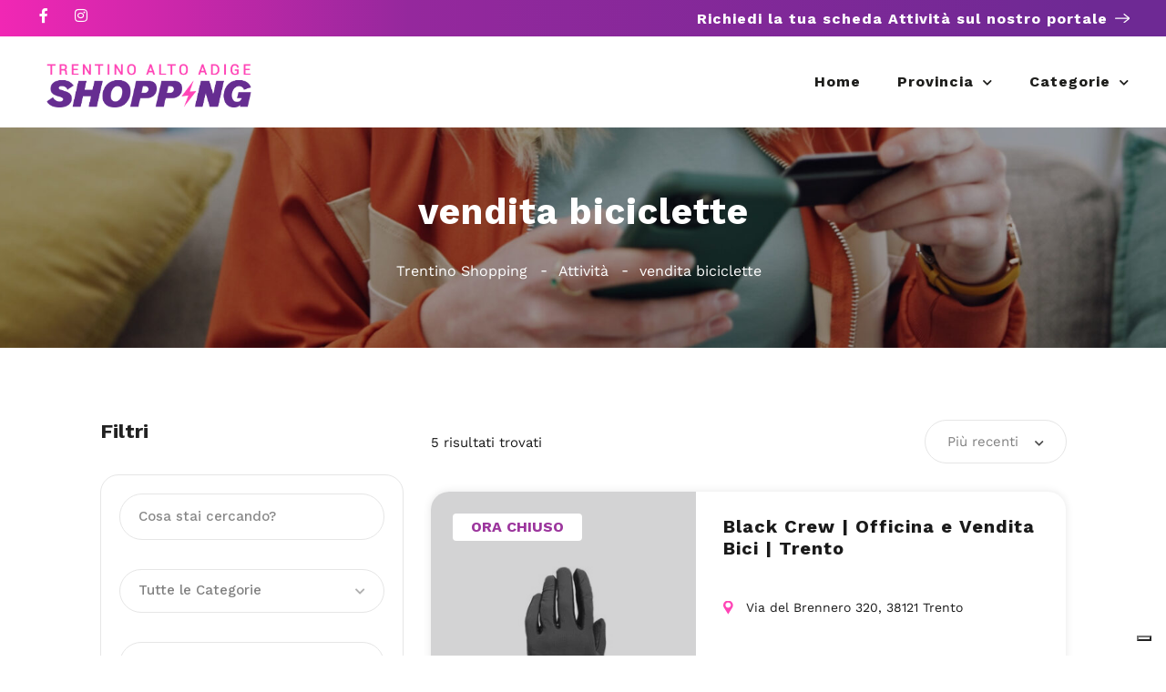

--- FILE ---
content_type: text/html; charset=UTF-8
request_url: https://iltrentinoshopping.it/listing-feature/vendita-biciclette/
body_size: 33921
content:
<!DOCTYPE html>
<html lang="it-IT">

<head>
	<meta charset="UTF-8">
	<meta name="viewport" content="width=device-width, initial-scale=1">
	<link rel="profile" href="https://gmpg.org/xfn/11">


	<meta name='robots' content='index, follow, max-image-preview:large, max-snippet:-1, max-video-preview:-1' />
	<style>img:is([sizes="auto" i], [sizes^="auto," i]) { contain-intrinsic-size: 3000px 1500px }</style>
	
	<!-- This site is optimized with the Yoast SEO Premium plugin v26.3 (Yoast SEO v26.3) - https://yoast.com/wordpress/plugins/seo/ -->
	<title>vendita biciclette Archivi - Trentino Shopping</title>
	<link rel="canonical" href="https://iltrentinoshopping.it/listing-feature/vendita-biciclette/" />
	<meta property="og:locale" content="it_IT" />
	<meta property="og:type" content="article" />
	<meta property="og:title" content="vendita biciclette Archivi" />
	<meta property="og:url" content="https://iltrentinoshopping.it/listing-feature/vendita-biciclette/" />
	<meta property="og:site_name" content="Trentino Shopping" />
	<meta name="twitter:card" content="summary_large_image" />
	<script type="application/ld+json" class="yoast-schema-graph">{"@context":"https://schema.org","@graph":[{"@type":"CollectionPage","@id":"https://iltrentinoshopping.it/listing-feature/vendita-biciclette/","url":"https://iltrentinoshopping.it/listing-feature/vendita-biciclette/","name":"vendita biciclette Archivi - Trentino Shopping","isPartOf":{"@id":"https://iltrentinoshopping.it/#website"},"breadcrumb":{"@id":"https://iltrentinoshopping.it/listing-feature/vendita-biciclette/#breadcrumb"},"inLanguage":"it-IT"},{"@type":"BreadcrumbList","@id":"https://iltrentinoshopping.it/listing-feature/vendita-biciclette/#breadcrumb","itemListElement":[{"@type":"ListItem","position":1,"name":"Home","item":"https://iltrentinoshopping.it/"},{"@type":"ListItem","position":2,"name":"vendita biciclette"}]},{"@type":"WebSite","@id":"https://iltrentinoshopping.it/#website","url":"https://iltrentinoshopping.it/","name":"Trentino Shopping","description":"Il Portale delle Aziende del Trentino","potentialAction":[{"@type":"SearchAction","target":{"@type":"EntryPoint","urlTemplate":"https://iltrentinoshopping.it/?s={search_term_string}"},"query-input":{"@type":"PropertyValueSpecification","valueRequired":true,"valueName":"search_term_string"}}],"inLanguage":"it-IT"}]}</script>
	<!-- / Yoast SEO Premium plugin. -->


<link rel='dns-prefetch' href='//cdn.iubenda.com' />
<link rel='dns-prefetch' href='//www.google.com' />
<link rel='dns-prefetch' href='//fonts.googleapis.com' />
<link rel="alternate" type="application/rss+xml" title="Trentino Shopping &raquo; Feed" href="https://iltrentinoshopping.it/feed/" />
<link rel="alternate" type="application/rss+xml" title="Trentino Shopping &raquo; Feed dei commenti" href="https://iltrentinoshopping.it/comments/feed/" />
<link rel="alternate" type="application/rss+xml" title="Feed Trentino Shopping &raquo; vendita biciclette Servizio" href="https://iltrentinoshopping.it/listing-feature/vendita-biciclette/feed/" />
<script type="text/javascript">
/* <![CDATA[ */
window._wpemojiSettings = {"baseUrl":"https:\/\/s.w.org\/images\/core\/emoji\/16.0.1\/72x72\/","ext":".png","svgUrl":"https:\/\/s.w.org\/images\/core\/emoji\/16.0.1\/svg\/","svgExt":".svg","source":{"concatemoji":"https:\/\/iltrentinoshopping.it\/wp-includes\/js\/wp-emoji-release.min.js?ver=59cbd17991cca7557e7f361b9e450cfe"}};
/*! This file is auto-generated */
!function(s,n){var o,i,e;function c(e){try{var t={supportTests:e,timestamp:(new Date).valueOf()};sessionStorage.setItem(o,JSON.stringify(t))}catch(e){}}function p(e,t,n){e.clearRect(0,0,e.canvas.width,e.canvas.height),e.fillText(t,0,0);var t=new Uint32Array(e.getImageData(0,0,e.canvas.width,e.canvas.height).data),a=(e.clearRect(0,0,e.canvas.width,e.canvas.height),e.fillText(n,0,0),new Uint32Array(e.getImageData(0,0,e.canvas.width,e.canvas.height).data));return t.every(function(e,t){return e===a[t]})}function u(e,t){e.clearRect(0,0,e.canvas.width,e.canvas.height),e.fillText(t,0,0);for(var n=e.getImageData(16,16,1,1),a=0;a<n.data.length;a++)if(0!==n.data[a])return!1;return!0}function f(e,t,n,a){switch(t){case"flag":return n(e,"\ud83c\udff3\ufe0f\u200d\u26a7\ufe0f","\ud83c\udff3\ufe0f\u200b\u26a7\ufe0f")?!1:!n(e,"\ud83c\udde8\ud83c\uddf6","\ud83c\udde8\u200b\ud83c\uddf6")&&!n(e,"\ud83c\udff4\udb40\udc67\udb40\udc62\udb40\udc65\udb40\udc6e\udb40\udc67\udb40\udc7f","\ud83c\udff4\u200b\udb40\udc67\u200b\udb40\udc62\u200b\udb40\udc65\u200b\udb40\udc6e\u200b\udb40\udc67\u200b\udb40\udc7f");case"emoji":return!a(e,"\ud83e\udedf")}return!1}function g(e,t,n,a){var r="undefined"!=typeof WorkerGlobalScope&&self instanceof WorkerGlobalScope?new OffscreenCanvas(300,150):s.createElement("canvas"),o=r.getContext("2d",{willReadFrequently:!0}),i=(o.textBaseline="top",o.font="600 32px Arial",{});return e.forEach(function(e){i[e]=t(o,e,n,a)}),i}function t(e){var t=s.createElement("script");t.src=e,t.defer=!0,s.head.appendChild(t)}"undefined"!=typeof Promise&&(o="wpEmojiSettingsSupports",i=["flag","emoji"],n.supports={everything:!0,everythingExceptFlag:!0},e=new Promise(function(e){s.addEventListener("DOMContentLoaded",e,{once:!0})}),new Promise(function(t){var n=function(){try{var e=JSON.parse(sessionStorage.getItem(o));if("object"==typeof e&&"number"==typeof e.timestamp&&(new Date).valueOf()<e.timestamp+604800&&"object"==typeof e.supportTests)return e.supportTests}catch(e){}return null}();if(!n){if("undefined"!=typeof Worker&&"undefined"!=typeof OffscreenCanvas&&"undefined"!=typeof URL&&URL.createObjectURL&&"undefined"!=typeof Blob)try{var e="postMessage("+g.toString()+"("+[JSON.stringify(i),f.toString(),p.toString(),u.toString()].join(",")+"));",a=new Blob([e],{type:"text/javascript"}),r=new Worker(URL.createObjectURL(a),{name:"wpTestEmojiSupports"});return void(r.onmessage=function(e){c(n=e.data),r.terminate(),t(n)})}catch(e){}c(n=g(i,f,p,u))}t(n)}).then(function(e){for(var t in e)n.supports[t]=e[t],n.supports.everything=n.supports.everything&&n.supports[t],"flag"!==t&&(n.supports.everythingExceptFlag=n.supports.everythingExceptFlag&&n.supports[t]);n.supports.everythingExceptFlag=n.supports.everythingExceptFlag&&!n.supports.flag,n.DOMReady=!1,n.readyCallback=function(){n.DOMReady=!0}}).then(function(){return e}).then(function(){var e;n.supports.everything||(n.readyCallback(),(e=n.source||{}).concatemoji?t(e.concatemoji):e.wpemoji&&e.twemoji&&(t(e.twemoji),t(e.wpemoji)))}))}((window,document),window._wpemojiSettings);
/* ]]> */
</script>
<link rel='stylesheet' id='cf7ic_style-css' href='https://iltrentinoshopping.it/wp-content/plugins/contact-form-7-image-captcha/css/cf7ic-style.css?ver=3.3.7' type='text/css' media='all' />
<link rel='stylesheet' id='wfsi-socialicons-css' href='https://iltrentinoshopping.it/wp-content/plugins/web-font-social-icons/css/icons.css?ver=59cbd17991cca7557e7f361b9e450cfe' type='text/css' media='all' />
<style id='wfsi-socialicons-inline-css' type='text/css'>

                    a.ptwsi-social-icon,
                    a.ptwsi-social-icon:visited,
                    .ptwsi_social-icons li a:visited,
                    .ptwsi_social-icons li a {
                            color: #A0A0A0;
                            background:  #F2F2F2;
                    }
</style>
<link rel='stylesheet' id='premium-addons-css' href='https://iltrentinoshopping.it/wp-content/plugins/premium-addons-for-elementor/assets/frontend/min-css/premium-addons.min.css?ver=4.11.46' type='text/css' media='all' />
<style id='wp-emoji-styles-inline-css' type='text/css'>

	img.wp-smiley, img.emoji {
		display: inline !important;
		border: none !important;
		box-shadow: none !important;
		height: 1em !important;
		width: 1em !important;
		margin: 0 0.07em !important;
		vertical-align: -0.1em !important;
		background: none !important;
		padding: 0 !important;
	}
</style>
<link rel='stylesheet' id='wp-block-library-css' href='https://iltrentinoshopping.it/wp-includes/css/dist/block-library/style.min.css?ver=59cbd17991cca7557e7f361b9e450cfe' type='text/css' media='all' />
<style id='classic-theme-styles-inline-css' type='text/css'>
/*! This file is auto-generated */
.wp-block-button__link{color:#fff;background-color:#32373c;border-radius:9999px;box-shadow:none;text-decoration:none;padding:calc(.667em + 2px) calc(1.333em + 2px);font-size:1.125em}.wp-block-file__button{background:#32373c;color:#fff;text-decoration:none}
</style>
<style id='global-styles-inline-css' type='text/css'>
:root{--wp--preset--aspect-ratio--square: 1;--wp--preset--aspect-ratio--4-3: 4/3;--wp--preset--aspect-ratio--3-4: 3/4;--wp--preset--aspect-ratio--3-2: 3/2;--wp--preset--aspect-ratio--2-3: 2/3;--wp--preset--aspect-ratio--16-9: 16/9;--wp--preset--aspect-ratio--9-16: 9/16;--wp--preset--color--black: #000000;--wp--preset--color--cyan-bluish-gray: #abb8c3;--wp--preset--color--white: #ffffff;--wp--preset--color--pale-pink: #f78da7;--wp--preset--color--vivid-red: #cf2e2e;--wp--preset--color--luminous-vivid-orange: #ff6900;--wp--preset--color--luminous-vivid-amber: #fcb900;--wp--preset--color--light-green-cyan: #7bdcb5;--wp--preset--color--vivid-green-cyan: #00d084;--wp--preset--color--pale-cyan-blue: #8ed1fc;--wp--preset--color--vivid-cyan-blue: #0693e3;--wp--preset--color--vivid-purple: #9b51e0;--wp--preset--gradient--vivid-cyan-blue-to-vivid-purple: linear-gradient(135deg,rgba(6,147,227,1) 0%,rgb(155,81,224) 100%);--wp--preset--gradient--light-green-cyan-to-vivid-green-cyan: linear-gradient(135deg,rgb(122,220,180) 0%,rgb(0,208,130) 100%);--wp--preset--gradient--luminous-vivid-amber-to-luminous-vivid-orange: linear-gradient(135deg,rgba(252,185,0,1) 0%,rgba(255,105,0,1) 100%);--wp--preset--gradient--luminous-vivid-orange-to-vivid-red: linear-gradient(135deg,rgba(255,105,0,1) 0%,rgb(207,46,46) 100%);--wp--preset--gradient--very-light-gray-to-cyan-bluish-gray: linear-gradient(135deg,rgb(238,238,238) 0%,rgb(169,184,195) 100%);--wp--preset--gradient--cool-to-warm-spectrum: linear-gradient(135deg,rgb(74,234,220) 0%,rgb(151,120,209) 20%,rgb(207,42,186) 40%,rgb(238,44,130) 60%,rgb(251,105,98) 80%,rgb(254,248,76) 100%);--wp--preset--gradient--blush-light-purple: linear-gradient(135deg,rgb(255,206,236) 0%,rgb(152,150,240) 100%);--wp--preset--gradient--blush-bordeaux: linear-gradient(135deg,rgb(254,205,165) 0%,rgb(254,45,45) 50%,rgb(107,0,62) 100%);--wp--preset--gradient--luminous-dusk: linear-gradient(135deg,rgb(255,203,112) 0%,rgb(199,81,192) 50%,rgb(65,88,208) 100%);--wp--preset--gradient--pale-ocean: linear-gradient(135deg,rgb(255,245,203) 0%,rgb(182,227,212) 50%,rgb(51,167,181) 100%);--wp--preset--gradient--electric-grass: linear-gradient(135deg,rgb(202,248,128) 0%,rgb(113,206,126) 100%);--wp--preset--gradient--midnight: linear-gradient(135deg,rgb(2,3,129) 0%,rgb(40,116,252) 100%);--wp--preset--font-size--small: 13px;--wp--preset--font-size--medium: 20px;--wp--preset--font-size--large: 36px;--wp--preset--font-size--x-large: 42px;--wp--preset--spacing--20: 0.44rem;--wp--preset--spacing--30: 0.67rem;--wp--preset--spacing--40: 1rem;--wp--preset--spacing--50: 1.5rem;--wp--preset--spacing--60: 2.25rem;--wp--preset--spacing--70: 3.38rem;--wp--preset--spacing--80: 5.06rem;--wp--preset--shadow--natural: 6px 6px 9px rgba(0, 0, 0, 0.2);--wp--preset--shadow--deep: 12px 12px 50px rgba(0, 0, 0, 0.4);--wp--preset--shadow--sharp: 6px 6px 0px rgba(0, 0, 0, 0.2);--wp--preset--shadow--outlined: 6px 6px 0px -3px rgba(255, 255, 255, 1), 6px 6px rgba(0, 0, 0, 1);--wp--preset--shadow--crisp: 6px 6px 0px rgba(0, 0, 0, 1);}:where(.is-layout-flex){gap: 0.5em;}:where(.is-layout-grid){gap: 0.5em;}body .is-layout-flex{display: flex;}.is-layout-flex{flex-wrap: wrap;align-items: center;}.is-layout-flex > :is(*, div){margin: 0;}body .is-layout-grid{display: grid;}.is-layout-grid > :is(*, div){margin: 0;}:where(.wp-block-columns.is-layout-flex){gap: 2em;}:where(.wp-block-columns.is-layout-grid){gap: 2em;}:where(.wp-block-post-template.is-layout-flex){gap: 1.25em;}:where(.wp-block-post-template.is-layout-grid){gap: 1.25em;}.has-black-color{color: var(--wp--preset--color--black) !important;}.has-cyan-bluish-gray-color{color: var(--wp--preset--color--cyan-bluish-gray) !important;}.has-white-color{color: var(--wp--preset--color--white) !important;}.has-pale-pink-color{color: var(--wp--preset--color--pale-pink) !important;}.has-vivid-red-color{color: var(--wp--preset--color--vivid-red) !important;}.has-luminous-vivid-orange-color{color: var(--wp--preset--color--luminous-vivid-orange) !important;}.has-luminous-vivid-amber-color{color: var(--wp--preset--color--luminous-vivid-amber) !important;}.has-light-green-cyan-color{color: var(--wp--preset--color--light-green-cyan) !important;}.has-vivid-green-cyan-color{color: var(--wp--preset--color--vivid-green-cyan) !important;}.has-pale-cyan-blue-color{color: var(--wp--preset--color--pale-cyan-blue) !important;}.has-vivid-cyan-blue-color{color: var(--wp--preset--color--vivid-cyan-blue) !important;}.has-vivid-purple-color{color: var(--wp--preset--color--vivid-purple) !important;}.has-black-background-color{background-color: var(--wp--preset--color--black) !important;}.has-cyan-bluish-gray-background-color{background-color: var(--wp--preset--color--cyan-bluish-gray) !important;}.has-white-background-color{background-color: var(--wp--preset--color--white) !important;}.has-pale-pink-background-color{background-color: var(--wp--preset--color--pale-pink) !important;}.has-vivid-red-background-color{background-color: var(--wp--preset--color--vivid-red) !important;}.has-luminous-vivid-orange-background-color{background-color: var(--wp--preset--color--luminous-vivid-orange) !important;}.has-luminous-vivid-amber-background-color{background-color: var(--wp--preset--color--luminous-vivid-amber) !important;}.has-light-green-cyan-background-color{background-color: var(--wp--preset--color--light-green-cyan) !important;}.has-vivid-green-cyan-background-color{background-color: var(--wp--preset--color--vivid-green-cyan) !important;}.has-pale-cyan-blue-background-color{background-color: var(--wp--preset--color--pale-cyan-blue) !important;}.has-vivid-cyan-blue-background-color{background-color: var(--wp--preset--color--vivid-cyan-blue) !important;}.has-vivid-purple-background-color{background-color: var(--wp--preset--color--vivid-purple) !important;}.has-black-border-color{border-color: var(--wp--preset--color--black) !important;}.has-cyan-bluish-gray-border-color{border-color: var(--wp--preset--color--cyan-bluish-gray) !important;}.has-white-border-color{border-color: var(--wp--preset--color--white) !important;}.has-pale-pink-border-color{border-color: var(--wp--preset--color--pale-pink) !important;}.has-vivid-red-border-color{border-color: var(--wp--preset--color--vivid-red) !important;}.has-luminous-vivid-orange-border-color{border-color: var(--wp--preset--color--luminous-vivid-orange) !important;}.has-luminous-vivid-amber-border-color{border-color: var(--wp--preset--color--luminous-vivid-amber) !important;}.has-light-green-cyan-border-color{border-color: var(--wp--preset--color--light-green-cyan) !important;}.has-vivid-green-cyan-border-color{border-color: var(--wp--preset--color--vivid-green-cyan) !important;}.has-pale-cyan-blue-border-color{border-color: var(--wp--preset--color--pale-cyan-blue) !important;}.has-vivid-cyan-blue-border-color{border-color: var(--wp--preset--color--vivid-cyan-blue) !important;}.has-vivid-purple-border-color{border-color: var(--wp--preset--color--vivid-purple) !important;}.has-vivid-cyan-blue-to-vivid-purple-gradient-background{background: var(--wp--preset--gradient--vivid-cyan-blue-to-vivid-purple) !important;}.has-light-green-cyan-to-vivid-green-cyan-gradient-background{background: var(--wp--preset--gradient--light-green-cyan-to-vivid-green-cyan) !important;}.has-luminous-vivid-amber-to-luminous-vivid-orange-gradient-background{background: var(--wp--preset--gradient--luminous-vivid-amber-to-luminous-vivid-orange) !important;}.has-luminous-vivid-orange-to-vivid-red-gradient-background{background: var(--wp--preset--gradient--luminous-vivid-orange-to-vivid-red) !important;}.has-very-light-gray-to-cyan-bluish-gray-gradient-background{background: var(--wp--preset--gradient--very-light-gray-to-cyan-bluish-gray) !important;}.has-cool-to-warm-spectrum-gradient-background{background: var(--wp--preset--gradient--cool-to-warm-spectrum) !important;}.has-blush-light-purple-gradient-background{background: var(--wp--preset--gradient--blush-light-purple) !important;}.has-blush-bordeaux-gradient-background{background: var(--wp--preset--gradient--blush-bordeaux) !important;}.has-luminous-dusk-gradient-background{background: var(--wp--preset--gradient--luminous-dusk) !important;}.has-pale-ocean-gradient-background{background: var(--wp--preset--gradient--pale-ocean) !important;}.has-electric-grass-gradient-background{background: var(--wp--preset--gradient--electric-grass) !important;}.has-midnight-gradient-background{background: var(--wp--preset--gradient--midnight) !important;}.has-small-font-size{font-size: var(--wp--preset--font-size--small) !important;}.has-medium-font-size{font-size: var(--wp--preset--font-size--medium) !important;}.has-large-font-size{font-size: var(--wp--preset--font-size--large) !important;}.has-x-large-font-size{font-size: var(--wp--preset--font-size--x-large) !important;}
:where(.wp-block-post-template.is-layout-flex){gap: 1.25em;}:where(.wp-block-post-template.is-layout-grid){gap: 1.25em;}
:where(.wp-block-columns.is-layout-flex){gap: 2em;}:where(.wp-block-columns.is-layout-grid){gap: 2em;}
:root :where(.wp-block-pullquote){font-size: 1.5em;line-height: 1.6;}
</style>
<link rel='stylesheet' id='contact-form-7-css' href='https://iltrentinoshopping.it/wp-content/plugins/contact-form-7/includes/css/styles.css?ver=6.1.3' type='text/css' media='all' />
<style id='contact-form-7-inline-css' type='text/css'>
.wpcf7 .wpcf7-recaptcha iframe {margin-bottom: 0;}.wpcf7 .wpcf7-recaptcha[data-align="center"] > div {margin: 0 auto;}.wpcf7 .wpcf7-recaptcha[data-align="right"] > div {margin: 0 0 0 auto;}
</style>
<link rel='stylesheet' id='listeo_core-frontend-css' href='https://iltrentinoshopping.it/wp-content/plugins/listeo-core/assets/css/frontend.css?ver=1.8.50' type='text/css' media='all' />
<link rel='stylesheet' id='listeo-core-fullcalendar-css' href='https://iltrentinoshopping.it/wp-content/plugins/listeo-core/assets/css/fullcalendar.min.css?ver=1.0' type='text/css' media='all' />
<link rel='stylesheet' id='elementor-lumos-banner-css' href='https://iltrentinoshopping.it/wp-content/plugins/lumos/assets/css/elementor-lumos-banner.css?ver=59cbd17991cca7557e7f361b9e450cfe' type='text/css' media='all' />
<style id='woocommerce-inline-inline-css' type='text/css'>
.woocommerce form .form-row .required { visibility: visible; }
</style>
<link rel='stylesheet' id='brands-styles-css' href='https://iltrentinoshopping.it/wp-content/plugins/woocommerce/assets/css/brands.css?ver=10.3.4' type='text/css' media='all' />
<link rel='stylesheet' id='bootstrap-css' href='https://iltrentinoshopping.it/wp-content/themes/listeo/css/bootstrap-grid.css?ver=59cbd17991cca7557e7f361b9e450cfe' type='text/css' media='all' />
<link rel='stylesheet' id='font-awesome-5-css' href='https://iltrentinoshopping.it/wp-content/themes/listeo/css/all.css?ver=59cbd17991cca7557e7f361b9e450cfe' type='text/css' media='all' />
<link rel='stylesheet' id='font-awesome-5-shims-css' href='https://iltrentinoshopping.it/wp-content/themes/listeo/css/v4-shims.min.css?ver=59cbd17991cca7557e7f361b9e450cfe' type='text/css' media='all' />
<link rel='stylesheet' id='simple-line-icons-css' href='https://iltrentinoshopping.it/wp-content/themes/listeo/css/simple-line-icons.css?ver=59cbd17991cca7557e7f361b9e450cfe' type='text/css' media='all' />
<link rel='stylesheet' id='listeo-woocommerce-css' href='https://iltrentinoshopping.it/wp-content/themes/listeo/css/woocommerce.min.css?ver=59cbd17991cca7557e7f361b9e450cfe' type='text/css' media='all' />
<link rel='stylesheet' id='parent-style-css' href='https://iltrentinoshopping.it/wp-content/themes/listeo/style.css?ver=59cbd17991cca7557e7f361b9e450cfe' type='text/css' media='all' />
<link rel='stylesheet' id='listeo-style-css' href='https://iltrentinoshopping.it/wp-content/themes/listeo-child/style.css?ver=1.9.54' type='text/css' media='all' />
<style id='listeo-style-inline-css' type='text/css'>
        .custom-menu-colors .mobile-navigation-wrapper, .custom-menu-colors #mobile-nav .open-submenu > .sub-menu { background: ; }.custom-menu-colors  .mobile-navigation-list li a, .custom-menu-colors #mobile-nav .sub-menu-back-btn, .custom-menu-colors .textwidget { color: ; }/* Header Background Color  */#header.custom-header.cloned,#header.custom-header {  background-color: ;}/* Header Font Color */#header.custom-header .user-name,#header.custom-header #navigation.style-1>ul>li>a {  color: ;}#header.custom-header button.button.border,#header.custom-header a.button.border {    color: ;    border-color: ;}/* Header Hover Color */#header.custom-header #navigation.style-1 > ul > li.current-menu-ancestor > a, #header.custom-header #navigation.style-1 > ul > li.current-menu-item > a, #header.custom-header #navigation.style-1 > ul > li:hover > a {        color: ;}/* Footer Background Color */#footer.custom-footer {  background: ;}/* Footer Headliens Color */#footer.custom-footer ul.menu li:before,#footer.custom-footer h4 { color: ; }/* Footer Text Color */#footer.custom-footer ul.menu li a,#footer.custom-footer, #footer.custom-footer a, #footer.custom-footer .copyrights{ color: ; }#footer.custom-footer .new-footer-social-icons li a,#footer.custom-footer .textwidget, #footer.custom-footer .footer-new-bottom-left { color: ; }input[type='checkbox'].switch_1:checked,.time-slot input:checked ~ label:hover,div.datedropper:before,div.datedropper .pick-submit,div.datedropper .pick-lg-b .pick-sl:before,div.datedropper .pick-m,body.no-map-marker-icon .face.front,body.no-map-marker-icon .face.front:after,div.datedropper .pick-lg-h {  background-color: #005bff !important;}#booking-date-range-enabler:after,.nav-links div a:hover, #posts-nav li a:hover,.hosted-by-title a:hover,.sort-by-select .select2-container--default .select2-selection--single .select2-selection__arrow b:after,.claim-badge a i,.search-input-icon:hover i,.listing-features.checkboxes a:hover,div.datedropper .pick-y.pick-jump,div.datedropper .pick li span,div.datedropper .pick-lg-b .pick-wke,div.datedropper .pick-btn,#listeo-coupon-link,.total-discounted_costs span,body.light-dashboard.page-template-template-dashboard .dashboard-nav ul li a i,.widget_meta ul li a:hover, .widget_categories ul li a:hover, .widget_archive ul li a:hover, .widget_recent_comments ul li a:hover, .widget_recent_entries ul li a:hover,.booking-estimated-discount-cost span {  color: #005bff !important;}.comment-by-listing a:hover,.browse-all-user-listings a i,.hosted-by-title h4 a:hover,.style-2 .trigger.active a,.style-2 .ui-accordion .ui-accordion-header-active:hover,.style-2 .ui-accordion .ui-accordion-header-active,#posts-nav li a:hover,.plan.featured .listing-badge,.post-content h3 a:hover,.add-review-photos i,.show-more-button i,.listing-details-sidebar li a,.star-rating .rating-counter a:hover,.more-search-options-trigger:after,.header-widget .sign-in:hover,#footer a,#footer .footer-links li a:hover,#navigation.style-1 .current,#navigation.style-1 ul li:hover a,.user-menu.active .user-name:after,.user-menu:hover .user-name:after,.user-menu.active .user-name,.user-menu:hover .user-name,.main-search-input-item.location a:hover,.chosen-container .chosen-results li.highlighted,.input-with-icon.location a i:hover,.sort-by .chosen-container-single .chosen-single div:after,.sort-by .chosen-container-single .chosen-default,.panel-dropdown a:after,.post-content a.read-more,.post-meta li a:hover,.widget-text h5 a:hover,.about-author a,button.button.border.white:hover,a.button.border.white:hover,.icon-box-2 i,button.button.border,a.button.border,.style-2 .ui-accordion .ui-accordion-header:hover,.style-2 .trigger a:hover ,.plan.featured .listing-badges .featured,.list-4 li:before,.list-3 li:before,.list-2 li:before,.list-1 li:before,.info-box h4,.testimonial-carousel .slick-slide.slick-active .testimonial:before,.sign-in-form .tabs-nav li a:hover,.sign-in-form .tabs-nav li.active a,.lost_password:hover a,#top-bar .social-icons li a:hover i,.listing-share .social-icons li a:hover i,.agent .social-icons li a:hover i,#footer .social-icons li a:hover i,.headline span i,vc_tta.vc_tta-style-tabs-style-1 .vc_tta-tab.vc_active a,.vc_tta.vc_tta-style-tabs-style-2 .vc_tta-tab.vc_active a,.tabs-nav li.active a,.wc-tabs li.active a.custom-caption,#backtotop a,.trigger.active a,.post-categories li a,.vc_tta.vc_tta-style-tabs-style-3.vc_general .vc_tta-tab a:hover,.vc_tta.vc_tta-style-tabs-style-3.vc_general .vc_tta-tab.vc_active a,.wc-tabs li a:hover,.tabs-nav li a:hover,.tabs-nav li.active a,.wc-tabs li a:hover,.wc-tabs li.active a,.testimonial-author h4,.widget-button:hover,.widget-text h5 a:hover,a,a.button.border,a.button.border.white:hover,button.button.border,button.button.border.white:hover,.wpb-js-composer .vc_tta.vc_general.vc_tta-style-tabs-style-1 .vc_tta-tab.vc_active>a,.wpb-js-composer .vc_tta.vc_general.vc_tta-style-tabs-style-2 .vc_tta-tab.vc_active>a,#add_payment_method .cart-collaterals .cart_totals tr th,.woocommerce-cart .cart-collaterals .cart_totals tr th, .woocommerce-checkout .cart-collaterals .cart_totals tr th,#add_payment_method table.cart th, .woocommerce-cart table.cart th, .woocommerce-checkout table.cart th,.woocommerce-checkout table.shop_table th,.uploadButton .uploadButton-button:before,.time-slot input ~ label:hover,.time-slot label:hover span,#titlebar.listing-titlebar span.listing-tag a, .rating-box-footer h5 a:hover,.booking-loading-icon {    color: #005bff;}.listing-details li i {    background-color: #005bff26;    color: #005bff;} body .feature-svg-icon svg g,body .feature-svg-icon svg circle,body .feature-svg-icon svg rect,body .feature-svg-icon svg path,body .icon-box-2 svg g,body .icon-box-2 svg circle,body .icon-box-2 svg rect,body .icon-box-2 svg path,body .listeo-svg-icon-box-grid svg g,body .listeo-svg-icon-box-grid svg circle,body .listeo-svg-icon-box-grid svg rect,body .listeo-svg-icon-box-grid svg path,.listing-type:hover .listing-type-icon svg g,.listing-type:hover .listing-type-icon svg circle,.listing-type:hover .listing-type-icon svg rect,.listing-type:hover .listing-type-icon svg path,.marker-container .front.face svg g,.marker-container .front.face svg circle,.marker-container .front.face svg rect,.marker-container .front.face svg path { fill: #005bff; }.qtyTotal,.mm-menu em.mm-counter,.mm-counter,.category-small-box:hover,.option-set li a.selected,.pricing-list-container h4:after,#backtotop a,.chosen-container-multi .chosen-choices li.search-choice,.select-options li:hover,button.panel-apply,.layout-switcher a:hover,.listing-features.checkboxes li:before,.comment-by a.comment-reply-link:hover,.add-review-photos:hover,.office-address h3:after,.post-img:before,button.button,.booking-confirmation-page a.button.color,input[type="button"],input[type="submit"],a.button,a.button.border:hover,button.button.border:hover,table.basic-table th,.plan.featured .plan-price,mark.color,.style-4 .tabs-nav li.active a,.style-5 .tabs-nav li.active a,.dashboard-list-box .button.gray:hover,.change-photo-btn:hover,.dashboard-list-box  a.rate-review:hover,input:checked + .slider,.add-pricing-submenu.button:hover,.add-pricing-list-item.button:hover,.custom-zoom-in:hover,.custom-zoom-out:hover,#geoLocation:hover,#streetView:hover,#scrollEnabling:hover,.code-button:hover,.category-small-box-alt:hover .category-box-counter-alt,#scrollEnabling.enabled,#mapnav-buttons a:hover,#sign-in-dialog .mfp-close:hover,.button.listeo-booking-widget-apply_new_coupon:before,#small-dialog .mfp-close:hover,#claim-dialog .mfp-close:hover,.numInputWrapper span:hover,.daterangepicker td.end-date.in-range.available,.radio input[type='radio'] + label .radio-label:after,.radio input[type='radio']:checked + label .radio-label,.daterangepicker .ranges li.active, .day-slot-headline, .add-slot-btn button:hover, .daterangepicker td.available:hover, .daterangepicker th.available:hover, .time-slot input:checked ~ label, .daterangepicker td.active, .daterangepicker td.active:hover, .daterangepicker .drp-buttons button.applyBtn,.uploadButton .uploadButton-button:hover {    background-color: #005bff;}.rangeslider__fill,span.blog-item-tag ,.testimonial-carousel .slick-slide.slick-active .testimonial-box,.listing-item-container.list-layout span.tag,.tip,.search .panel-dropdown.active a,#getDirection:hover,.home-search-slide h3 a:before, .home-search-slide h3 strong:before,.loader-ajax-container,.mfp-arrow:hover {    background: #005bff;}.icon-box-v3 .ibv3-icon i, .icon-box-v3 .ibv3-icon svg g, .icon-box-v3 .ibv3-icon svg circle, .icon-box-v3 .ibv3-icon svg rect, .icon-box-v3 .ibv3-icon svg path{    fill:  #005bff;}#titlebar.listing-titlebar span.listing-tag { background:  #005bff12; }.ibv3-icon {    background:  #005bff10;}.icon-box-v3:hover .ibv3-icon {    background:  #005bff;    box-shadow:  0 3px 8px #005bff50;}.radio input[type='radio']:checked + label .radio-label,.rangeslider__handle { border-color: #005bff; }.layout-switcher a.active {    color: #005bff;    border-color: #005bff;}#titlebar.listing-titlebar span.listing-tag a,#titlebar.listing-titlebar span.listing-tag {    border-color: #005bff;  }.woocommerce .widget_price_filter .ui-slider .ui-slider-handle,.woocommerce .widget_price_filter .ui-slider .ui-slider-range,.single-service .qtyInc:hover, .single-service .qtyDec:hover,.services-counter,.listing-slider .slick-next:hover,.listing-slider .slick-prev:hover {    background-color: #005bff;}.single-service .qtyInc:hover, .single-service .qtyDec:hover{    -webkit-text-stroke: 1px #005bff;}.listing-nav-container.cloned .listing-nav li:first-child a.active,.listing-nav-container.cloned .listing-nav li:first-child a:hover,.listing-nav li:first-child a,.listing-nav li a.active,.listing-nav li a:hover {    border-color: #005bff;    color: #005bff;}.pricing-list-container h4 {    color: #005bff;    border-color: #005bff;}.sidebar-textbox ul.contact-details li a { color: #005bff; }button.button.border,a.button.border {    color: #005bff;    border-color: #005bff;}.trigger.active a,.ui-accordion .ui-accordion-header-active:hover,.ui-accordion .ui-accordion-header-active {    background-color: #005bff;    border-color: #005bff;}.numbered.color ol > li::before {    border-color: #005bff;;    color: #005bff;}.numbered.color.filled ol > li::before {    border-color: #005bff;    background-color: #005bff;}.info-box {    border-top: 2px solid #005bff;    background: linear-gradient(to bottom, rgba(255,255,255,0.98), rgba(255,255,255,0.95));    background-color: #005bff;    color: #005bff;}.info-box.no-border {    background: linear-gradient(to bottom, rgba(255,255,255,0.96), rgba(255,255,255,0.93));    background-color: #005bff;}.tabs-nav li a:hover { border-color: #005bff; }.tabs-nav li a:hover,.tabs-nav li.active a {    border-color: #005bff;    color: #005bff;}.style-3 .tabs-nav li a:hover,.style-3 .tabs-nav li.active a {    border-color: #005bff;    background-color: #005bff;}.woocommerce-cart .woocommerce table.shop_table th,.vc_tta.vc_general.vc_tta-style-style-1 .vc_active .vc_tta-panel-heading,.wpb-js-composer .vc_tta.vc_general.vc_tta-style-tabs-style-2 .vc_tta-tab.vc_active>a,.wpb-js-composer .vc_tta.vc_general.vc_tta-style-tabs-style-2 .vc_tta-tab:hover>a,.wpb-js-composer .vc_tta.vc_general.vc_tta-style-tabs-style-1 .vc_tta-tab.vc_active>a,.wpb-js-composer .vc_tta.vc_general.vc_tta-style-tabs-style-1 .vc_tta-tab:hover>a{        border-bottom-color: #005bff}.checkboxes input[type=checkbox]:checked + label:before {    background-color: #005bff;    border-color: #005bff;}.listing-item-container.compact .listing-item-content span.tag { background-color: #005bff; }.dashboard-nav ul li.current_page_item,.dashboard-nav ul li.active,.dashboard-nav ul li:hover { border-color: #005bff; }.dashboard-list-box .comment-by-listing a:hover { color: #005bff; }.opening-day:hover h5 { color: #005bff !important; }.map-box h4 a:hover { color: #005bff; }.infoBox-close:hover {    background-color: #005bff;    -webkit-text-stroke: 1px #005bff;}.select2-container--default .select2-selection--multiple .select2-selection__choice,body .select2-container--default .select2-results__option--highlighted[aria-selected], body .select2-container--default .select2-results__option--highlighted[data-selected],body .woocommerce .cart .button, body .woocommerce .cart input.button,body .woocommerce #respond input#submit, body .woocommerce a.button, body .woocommerce button.button, body .woocommerce input.button,body .woocommerce #respond input#submit.alt:hover, body .woocommerce a.button.alt:hover, body .woocommerce button.button.alt:hover, body .woocommerce input.button.alt:hover,.marker-cluster-small div, .marker-cluster-medium div, .marker-cluster-large div,.cluster-visible {    background-color: #005bff !important;}.marker-cluster div:before {    border: 7px solid #005bff;    opacity: 0.2;    box-shadow: inset 0 0 0 4px #005bff;}.cluster-visible:before {    border: 7px solid #005bff;    box-shadow: inset 0 0 0 4px #005bff;}.marker-arrow {    border-color: #005bff transparent transparent;}.face.front {    border-color: #005bff;    color: #005bff;}.face.back {    background: #005bff;    border-color: #005bff;}.custom-zoom-in:hover:before,.custom-zoom-out:hover:before  { -webkit-text-stroke: 1px #005bff;  }.category-box-btn:hover {    background-color: #005bff;    border-color: #005bff;}.message-bubble.me .message-text {    color: #005bff;    background-color: rgba(0,91,255,0.05);}.time-slot input ~ label:hover {    background-color: rgba(0,91,255,0.08);   }.message-bubble.me .message-text:before {    color: rgba(0,91,255,0.05);}.booking-widget i, .opening-hours i, .message-vendor i {    color: #005bff;}.opening-hours.summary li:hover,.opening-hours.summary li.total-costs span { color: #005bff; }.payment-tab-trigger > input:checked ~ label::before { border-color: #005bff; }.payment-tab-trigger > input:checked ~ label::after { background-color: #005bff; }#navigation.style-1 > ul > li.current-menu-ancestor > a,#navigation.style-1 > ul > li.current-menu-item > a,#navigation.style-1 > ul > li:hover > a {     background: rgba(0,91,255, 0.06);    color: #005bff;}.img-box:hover span {  background-color: #005bff; }body #navigation.style-1 ul ul li:hover a:after,body #navigation.style-1 ul li:hover ul li:hover a,body #navigation.style-1 ul li:hover ul li:hover li:hover a,body #navigation.style-1 ul li:hover ul li:hover li:hover li:hover a,body #navigation.style-1 ul ul li:hover ul li a:hover { color: #005bff; }.filter-tabs .filter-tab::after,.headline.headline-box span:before {    background: #005bff;}.main-search-inner .highlighted-category {    background-color:#005bff;    box-shadow: 0 2px 8px rgba(0,91,255, 0.2);}.category-box:hover .category-box-content span {    background-color: #005bff;}.user-menu ul li a:hover {    color: #005bff;}.icon-box-2 i {    background-color: #005bff;}@keyframes iconBoxAnim {    0%,100% {        box-shadow: 0 0 0 9px rgba(0,91,255, 0.08);    }    50% {        box-shadow: 0 0 0 15px rgba(0,91,255, 0.08);    }}.listing-type:hover {box-shadow: 0 3px 12px rgba(0,0,0,0.1);background-color: #005bff;}.listing-type:hover .listing-type-icon {color: #005bff;}.listing-type-icon {background-color: #005bff;box-shadow: 0 0 0 8px rgb(0,91,255, 0.1);}#chart-date-range span:after,#footer ul.menu li a:hover {    color: #005bff;}#booking-date-range span::after, .time-slot label:hover span, .daterangepicker td.in-range, .time-slot input ~ label:hover, .booking-estimated-cost span, .time-slot label:hover span {    color: #005bff;}.daterangepicker td.in-range {    background-color: rgba(0,91,255, 0.05);    color: #005bff;}.leaflet-control-zoom-in:hover, .leaflet-control-zoom-out:hover {    background-color: #005bff;;    -webkit-text-stroke: 1px #005bff;    }.transparent-header #header:not(.cloned) #navigation.style-1 > ul > li.current-menu-ancestor > a, .transparent-header #header:not(.cloned) #navigation.style-1 > ul > li.current-menu-item:first-child > a, .transparent-header #header:not(.cloned) #navigation.style-1 > ul > li:hover > a {    background: #005bff;}.transparent-header #header:not(.cloned) .header-widget .button:hover,.transparent-header #header:not(.cloned) .header-widget .button.border:hover {    background: #005bff;}.transparent-header.user_not_logged_in #header:not(.cloned) .header-widget .sign-in:hover {    background: #005bff;}.best-value-plan .pricing-package-header span,.best-value-plan .pricing-package-header h4,.owned-packages label input:checked+span i:before,.category-small-box-alt i,.category-small-box i {    color: #005bff;}.best-value-plan .pricing-package-header,.owned-packages label input:checked+span i{    background-color: rgba(0,91,255, 0.08);}.best-value-plan,#listeo_otp-inputs input:focus  {    border-color: #005bff;}.account-type input.account-type-radio:checked ~ label {    background-color: #005bff;}.pricing-package-details ul li svg path{    stroke: #005bff;}.pricing-package-details ul li svg circle{    fill: rgba(0,91,255, 0.08);}.pricing-package [type='radio']:checked+label {    background-color: #005bff;    border-color: #005bff;}.category-small-box:hover {    box-shadow: 0 3px 12px rgba(0,91,255, 0.22);}.transparent-header.user_not_logged_in #header.cloned .header-widget .sign-in:hover,.user_not_logged_in .header-widget .sign-in:hover {    background: #005bff;}.nav-links div.nav-next a:hover:before,.nav-links div.nav-previous a:hover:before,#posts-nav li.next-post a:hover:before,#posts-nav li.prev-post a:hover:before { background: #005bff; }.slick-current .testimonial-author h4 span {   background: rgba(0,91,255, 0.06);   color: #005bff;}body .icon-box-2 i {   background-color: rgba(0,91,255, 0.07);   color: #005bff;}.headline.headline-box:after,.headline.headline-box span:after {background: #005bff;}.listing-item-content span.tag {   background: #005bff;}.message-vendor div.wpcf7 .ajax-loader,body .message-vendor input[type='submit'],body .message-vendor input[type='submit']:focus,body .message-vendor input[type='submit']:active {  background-color: #005bff;}   .message-vendor .wpcf7-form .wpcf7-radio input[type=radio]:checked + span:before {   border-color: #005bff;}.message-vendor .wpcf7-form .wpcf7-radio input[type=radio]:checked + span:after {   background: #005bff;}#show-map-button,.slider-selection {background-color:#005bff;}.listeo-cart-container:hover .mini-cart-button{    color: #005bff;    background: #005bff1f;}.listeo-cart-container .mini-cart-button .badge {    background: #005bff;}.transparent-header #header:not(.cloned) .header-widget .woocommerce-mini-cart__buttons a.button.checkout, .listeo-cart-container .woocommerce-mini-cart__buttons a.button.checkout {background: #005bff;}.slider-handle {border-color:#005bff;}.bookable-services .single-service:hover h5,.bookable-services .single-service:hover .single-service-price {    color: #005bff;} .bookable-services .single-service:hover .single-service-price {    background-color: rgba(0,91,255, 0.08);    color: #005bff;}  .classifieds-widget-buttons a.call-btn {    border: 1px solid #005bff;    color: #005bff;}.bookable-services input[type='checkbox'] + label:hover {    background-color: rgba(0,91,255, 0.08);    color: #005bff;}.services-counter,.bookable-services input[type='checkbox']:checked + label {    background-color: #005bff;}.bookable-services input[type='checkbox']:checked + label .single-service-price {    color: #005bff;}.taxonomy-box-wrapper:hover .taxonomy-box-right {        border-color:: #005bff;    background:  rgba(0,91,255, 0.1);}.taxonomy-box-wrapper:hover .taxonomy-box-right path {    fill:#005bff;}.bootstrap-select .dropdown-menu li.selected a span.check-mark:before { color:#f91942; }.dropdown-menu>li>a:hover, .dropdown-menu>.active>a, .dropdown-menu>.active>a:hover {    color: #005bff;    background-color:  rgba(0,91,255, 0.1);}.bootstrap-select .dropdown-menu li.selected a span.check-mark:before, .bootstrap-select .dropdown-menu li.selected:hover a span.check-mark:before {  color: #005bff; }input[type='submit'].dokan-btn-theme:hover, a.dokan-btn-theme:hover, .dokan-btn-theme:hover, input[type='submit'].dokan-btn-theme:focus, a.dokan-btn-theme:focus, .dokan-btn-theme:focus, input[type='submit'].dokan-btn-theme:active, a.dokan-btn-theme:active, .dokan-btn-theme:active, input[type='submit'].dokan-btn-theme.active, a.dokan-btn-theme.active, .dokan-btn-theme.active, .open .dropdown-toggleinput[type='submit'].dokan-btn-theme, .open .dropdown-togglea.dokan-btn-theme, .open .dropdown-toggle.dokan-btn-theme {        background-color: #005bff !important;    border-color: #005bff !important;}body.dokan-dashboard input[type='submit'].dokan-btn-theme, body.dokan-dashboard a.dokan-btn-theme, body.dokan-dashboard .dokan-btn-theme{        background-color: #005bff !important;;    border-color: #005bff !important;;}body input[type='submit'].dokan-btn-theme,body a.dokan-btn-theme, body .dokan-btn-theme {    background-color: #005bff;    border-color: #005bff;}#dokan-store-listing-filter-wrap .right .toggle-view .active {    color: #005bff;}body #dokan-store-listing-filter-wrap .right .toggle-view .active {    border-color: #005bff;}.photo-box:hover .photo-box-content span{  background: #005bff;}#dokan-store-listing-filter-wrap .right .toggle-view .active {    color: #005bff;}.dokan-store-products-ordeby-select .select2-container--default .select2-selection--single .select2-selection__arrow b:after {   color: #005bff;}body, h1, h2, h3, h4, h5, h6, input[type="text"], input[type="password"], input[type="email"], textarea, select, input[type="button"], input[type="submit"], button,  button.button, a.button, #tiptip_content { font-family: Work Sans  }.main-search-inner {                    text-align: center;                    }body .main-search-container:not(.elementor-main-search-container):before {    background: linear-gradient(to right, rgba(51,51,51,0.99) 20%, rgba(51,51,51,0.7) 70%, rgba(51,51,51,0) 95%)}.solid-bg-home-banner .main-search-container:before,body.transparent-header .main-search-container:not(.elementor-main-search-container):before {background: rgba(51,51,51,0.77) ;}.loader-ajax-container {   box-shadow: 0 0 20px rgba( 0,91,255, 0.4);}.page-id-179 #listeo-registration-btn { display: none; }.main-search-inner {                    text-align: center;                    }@media (min-width: 1240px) { #header:not(.sticky) ul.menu, #header:not(.sticky) .header-widget { margin-top: 0px; margin-bottom: 0px; } } .infoBox .listing-title { display: none; }.range-output:after {    content: 'km';}.fm-input.pricing-bookable-options,.fm-input.pricing-bookable {    display: none;}.template-file.main-search-container.plain-color { background-color: #fff1e3 } 
</style>
<link rel='stylesheet' id='listeo-iconsmind-css' href='https://iltrentinoshopping.it/wp-content/themes/listeo/css/icons.css?ver=59cbd17991cca7557e7f361b9e450cfe' type='text/css' media='all' />
<link rel='stylesheet' id='google-fonts-raleway-css' href='//fonts.googleapis.com/css?family=Raleway:300,400,500,600,700' type='text/css' media='all' />
<link rel='stylesheet' id='google-fonts-open-sans-css' href='//fonts.googleapis.com/css?family=Open+Sans:500,600,700' type='text/css' media='all' />
<link rel='stylesheet' id='elementor-frontend-css' href='https://iltrentinoshopping.it/wp-content/uploads/elementor/css/custom-frontend.min.css?ver=1764896273' type='text/css' media='all' />
<style id='elementor-frontend-inline-css' type='text/css'>
@-webkit-keyframes ha_fadeIn{0%{opacity:0}to{opacity:1}}@keyframes ha_fadeIn{0%{opacity:0}to{opacity:1}}@-webkit-keyframes ha_zoomIn{0%{opacity:0;-webkit-transform:scale3d(.3,.3,.3);transform:scale3d(.3,.3,.3)}50%{opacity:1}}@keyframes ha_zoomIn{0%{opacity:0;-webkit-transform:scale3d(.3,.3,.3);transform:scale3d(.3,.3,.3)}50%{opacity:1}}@-webkit-keyframes ha_rollIn{0%{opacity:0;-webkit-transform:translate3d(-100%,0,0) rotate3d(0,0,1,-120deg);transform:translate3d(-100%,0,0) rotate3d(0,0,1,-120deg)}to{opacity:1}}@keyframes ha_rollIn{0%{opacity:0;-webkit-transform:translate3d(-100%,0,0) rotate3d(0,0,1,-120deg);transform:translate3d(-100%,0,0) rotate3d(0,0,1,-120deg)}to{opacity:1}}@-webkit-keyframes ha_bounce{0%,20%,53%,to{-webkit-animation-timing-function:cubic-bezier(.215,.61,.355,1);animation-timing-function:cubic-bezier(.215,.61,.355,1)}40%,43%{-webkit-transform:translate3d(0,-30px,0) scaleY(1.1);transform:translate3d(0,-30px,0) scaleY(1.1);-webkit-animation-timing-function:cubic-bezier(.755,.05,.855,.06);animation-timing-function:cubic-bezier(.755,.05,.855,.06)}70%{-webkit-transform:translate3d(0,-15px,0) scaleY(1.05);transform:translate3d(0,-15px,0) scaleY(1.05);-webkit-animation-timing-function:cubic-bezier(.755,.05,.855,.06);animation-timing-function:cubic-bezier(.755,.05,.855,.06)}80%{-webkit-transition-timing-function:cubic-bezier(.215,.61,.355,1);transition-timing-function:cubic-bezier(.215,.61,.355,1);-webkit-transform:translate3d(0,0,0) scaleY(.95);transform:translate3d(0,0,0) scaleY(.95)}90%{-webkit-transform:translate3d(0,-4px,0) scaleY(1.02);transform:translate3d(0,-4px,0) scaleY(1.02)}}@keyframes ha_bounce{0%,20%,53%,to{-webkit-animation-timing-function:cubic-bezier(.215,.61,.355,1);animation-timing-function:cubic-bezier(.215,.61,.355,1)}40%,43%{-webkit-transform:translate3d(0,-30px,0) scaleY(1.1);transform:translate3d(0,-30px,0) scaleY(1.1);-webkit-animation-timing-function:cubic-bezier(.755,.05,.855,.06);animation-timing-function:cubic-bezier(.755,.05,.855,.06)}70%{-webkit-transform:translate3d(0,-15px,0) scaleY(1.05);transform:translate3d(0,-15px,0) scaleY(1.05);-webkit-animation-timing-function:cubic-bezier(.755,.05,.855,.06);animation-timing-function:cubic-bezier(.755,.05,.855,.06)}80%{-webkit-transition-timing-function:cubic-bezier(.215,.61,.355,1);transition-timing-function:cubic-bezier(.215,.61,.355,1);-webkit-transform:translate3d(0,0,0) scaleY(.95);transform:translate3d(0,0,0) scaleY(.95)}90%{-webkit-transform:translate3d(0,-4px,0) scaleY(1.02);transform:translate3d(0,-4px,0) scaleY(1.02)}}@-webkit-keyframes ha_bounceIn{0%,20%,40%,60%,80%,to{-webkit-animation-timing-function:cubic-bezier(.215,.61,.355,1);animation-timing-function:cubic-bezier(.215,.61,.355,1)}0%{opacity:0;-webkit-transform:scale3d(.3,.3,.3);transform:scale3d(.3,.3,.3)}20%{-webkit-transform:scale3d(1.1,1.1,1.1);transform:scale3d(1.1,1.1,1.1)}40%{-webkit-transform:scale3d(.9,.9,.9);transform:scale3d(.9,.9,.9)}60%{opacity:1;-webkit-transform:scale3d(1.03,1.03,1.03);transform:scale3d(1.03,1.03,1.03)}80%{-webkit-transform:scale3d(.97,.97,.97);transform:scale3d(.97,.97,.97)}to{opacity:1}}@keyframes ha_bounceIn{0%,20%,40%,60%,80%,to{-webkit-animation-timing-function:cubic-bezier(.215,.61,.355,1);animation-timing-function:cubic-bezier(.215,.61,.355,1)}0%{opacity:0;-webkit-transform:scale3d(.3,.3,.3);transform:scale3d(.3,.3,.3)}20%{-webkit-transform:scale3d(1.1,1.1,1.1);transform:scale3d(1.1,1.1,1.1)}40%{-webkit-transform:scale3d(.9,.9,.9);transform:scale3d(.9,.9,.9)}60%{opacity:1;-webkit-transform:scale3d(1.03,1.03,1.03);transform:scale3d(1.03,1.03,1.03)}80%{-webkit-transform:scale3d(.97,.97,.97);transform:scale3d(.97,.97,.97)}to{opacity:1}}@-webkit-keyframes ha_flipInX{0%{opacity:0;-webkit-transform:perspective(400px) rotate3d(1,0,0,90deg);transform:perspective(400px) rotate3d(1,0,0,90deg);-webkit-animation-timing-function:ease-in;animation-timing-function:ease-in}40%{-webkit-transform:perspective(400px) rotate3d(1,0,0,-20deg);transform:perspective(400px) rotate3d(1,0,0,-20deg);-webkit-animation-timing-function:ease-in;animation-timing-function:ease-in}60%{opacity:1;-webkit-transform:perspective(400px) rotate3d(1,0,0,10deg);transform:perspective(400px) rotate3d(1,0,0,10deg)}80%{-webkit-transform:perspective(400px) rotate3d(1,0,0,-5deg);transform:perspective(400px) rotate3d(1,0,0,-5deg)}}@keyframes ha_flipInX{0%{opacity:0;-webkit-transform:perspective(400px) rotate3d(1,0,0,90deg);transform:perspective(400px) rotate3d(1,0,0,90deg);-webkit-animation-timing-function:ease-in;animation-timing-function:ease-in}40%{-webkit-transform:perspective(400px) rotate3d(1,0,0,-20deg);transform:perspective(400px) rotate3d(1,0,0,-20deg);-webkit-animation-timing-function:ease-in;animation-timing-function:ease-in}60%{opacity:1;-webkit-transform:perspective(400px) rotate3d(1,0,0,10deg);transform:perspective(400px) rotate3d(1,0,0,10deg)}80%{-webkit-transform:perspective(400px) rotate3d(1,0,0,-5deg);transform:perspective(400px) rotate3d(1,0,0,-5deg)}}@-webkit-keyframes ha_flipInY{0%{opacity:0;-webkit-transform:perspective(400px) rotate3d(0,1,0,90deg);transform:perspective(400px) rotate3d(0,1,0,90deg);-webkit-animation-timing-function:ease-in;animation-timing-function:ease-in}40%{-webkit-transform:perspective(400px) rotate3d(0,1,0,-20deg);transform:perspective(400px) rotate3d(0,1,0,-20deg);-webkit-animation-timing-function:ease-in;animation-timing-function:ease-in}60%{opacity:1;-webkit-transform:perspective(400px) rotate3d(0,1,0,10deg);transform:perspective(400px) rotate3d(0,1,0,10deg)}80%{-webkit-transform:perspective(400px) rotate3d(0,1,0,-5deg);transform:perspective(400px) rotate3d(0,1,0,-5deg)}}@keyframes ha_flipInY{0%{opacity:0;-webkit-transform:perspective(400px) rotate3d(0,1,0,90deg);transform:perspective(400px) rotate3d(0,1,0,90deg);-webkit-animation-timing-function:ease-in;animation-timing-function:ease-in}40%{-webkit-transform:perspective(400px) rotate3d(0,1,0,-20deg);transform:perspective(400px) rotate3d(0,1,0,-20deg);-webkit-animation-timing-function:ease-in;animation-timing-function:ease-in}60%{opacity:1;-webkit-transform:perspective(400px) rotate3d(0,1,0,10deg);transform:perspective(400px) rotate3d(0,1,0,10deg)}80%{-webkit-transform:perspective(400px) rotate3d(0,1,0,-5deg);transform:perspective(400px) rotate3d(0,1,0,-5deg)}}@-webkit-keyframes ha_swing{20%{-webkit-transform:rotate3d(0,0,1,15deg);transform:rotate3d(0,0,1,15deg)}40%{-webkit-transform:rotate3d(0,0,1,-10deg);transform:rotate3d(0,0,1,-10deg)}60%{-webkit-transform:rotate3d(0,0,1,5deg);transform:rotate3d(0,0,1,5deg)}80%{-webkit-transform:rotate3d(0,0,1,-5deg);transform:rotate3d(0,0,1,-5deg)}}@keyframes ha_swing{20%{-webkit-transform:rotate3d(0,0,1,15deg);transform:rotate3d(0,0,1,15deg)}40%{-webkit-transform:rotate3d(0,0,1,-10deg);transform:rotate3d(0,0,1,-10deg)}60%{-webkit-transform:rotate3d(0,0,1,5deg);transform:rotate3d(0,0,1,5deg)}80%{-webkit-transform:rotate3d(0,0,1,-5deg);transform:rotate3d(0,0,1,-5deg)}}@-webkit-keyframes ha_slideInDown{0%{visibility:visible;-webkit-transform:translate3d(0,-100%,0);transform:translate3d(0,-100%,0)}}@keyframes ha_slideInDown{0%{visibility:visible;-webkit-transform:translate3d(0,-100%,0);transform:translate3d(0,-100%,0)}}@-webkit-keyframes ha_slideInUp{0%{visibility:visible;-webkit-transform:translate3d(0,100%,0);transform:translate3d(0,100%,0)}}@keyframes ha_slideInUp{0%{visibility:visible;-webkit-transform:translate3d(0,100%,0);transform:translate3d(0,100%,0)}}@-webkit-keyframes ha_slideInLeft{0%{visibility:visible;-webkit-transform:translate3d(-100%,0,0);transform:translate3d(-100%,0,0)}}@keyframes ha_slideInLeft{0%{visibility:visible;-webkit-transform:translate3d(-100%,0,0);transform:translate3d(-100%,0,0)}}@-webkit-keyframes ha_slideInRight{0%{visibility:visible;-webkit-transform:translate3d(100%,0,0);transform:translate3d(100%,0,0)}}@keyframes ha_slideInRight{0%{visibility:visible;-webkit-transform:translate3d(100%,0,0);transform:translate3d(100%,0,0)}}.ha_fadeIn{-webkit-animation-name:ha_fadeIn;animation-name:ha_fadeIn}.ha_zoomIn{-webkit-animation-name:ha_zoomIn;animation-name:ha_zoomIn}.ha_rollIn{-webkit-animation-name:ha_rollIn;animation-name:ha_rollIn}.ha_bounce{-webkit-transform-origin:center bottom;-ms-transform-origin:center bottom;transform-origin:center bottom;-webkit-animation-name:ha_bounce;animation-name:ha_bounce}.ha_bounceIn{-webkit-animation-name:ha_bounceIn;animation-name:ha_bounceIn;-webkit-animation-duration:.75s;-webkit-animation-duration:calc(var(--animate-duration)*.75);animation-duration:.75s;animation-duration:calc(var(--animate-duration)*.75)}.ha_flipInX,.ha_flipInY{-webkit-animation-name:ha_flipInX;animation-name:ha_flipInX;-webkit-backface-visibility:visible!important;backface-visibility:visible!important}.ha_flipInY{-webkit-animation-name:ha_flipInY;animation-name:ha_flipInY}.ha_swing{-webkit-transform-origin:top center;-ms-transform-origin:top center;transform-origin:top center;-webkit-animation-name:ha_swing;animation-name:ha_swing}.ha_slideInDown{-webkit-animation-name:ha_slideInDown;animation-name:ha_slideInDown}.ha_slideInUp{-webkit-animation-name:ha_slideInUp;animation-name:ha_slideInUp}.ha_slideInLeft{-webkit-animation-name:ha_slideInLeft;animation-name:ha_slideInLeft}.ha_slideInRight{-webkit-animation-name:ha_slideInRight;animation-name:ha_slideInRight}.ha-css-transform-yes{-webkit-transition-duration:var(--ha-tfx-transition-duration, .2s);transition-duration:var(--ha-tfx-transition-duration, .2s);-webkit-transition-property:-webkit-transform;transition-property:transform;transition-property:transform,-webkit-transform;-webkit-transform:translate(var(--ha-tfx-translate-x, 0),var(--ha-tfx-translate-y, 0)) scale(var(--ha-tfx-scale-x, 1),var(--ha-tfx-scale-y, 1)) skew(var(--ha-tfx-skew-x, 0),var(--ha-tfx-skew-y, 0)) rotateX(var(--ha-tfx-rotate-x, 0)) rotateY(var(--ha-tfx-rotate-y, 0)) rotateZ(var(--ha-tfx-rotate-z, 0));transform:translate(var(--ha-tfx-translate-x, 0),var(--ha-tfx-translate-y, 0)) scale(var(--ha-tfx-scale-x, 1),var(--ha-tfx-scale-y, 1)) skew(var(--ha-tfx-skew-x, 0),var(--ha-tfx-skew-y, 0)) rotateX(var(--ha-tfx-rotate-x, 0)) rotateY(var(--ha-tfx-rotate-y, 0)) rotateZ(var(--ha-tfx-rotate-z, 0))}.ha-css-transform-yes:hover{-webkit-transform:translate(var(--ha-tfx-translate-x-hover, var(--ha-tfx-translate-x, 0)),var(--ha-tfx-translate-y-hover, var(--ha-tfx-translate-y, 0))) scale(var(--ha-tfx-scale-x-hover, var(--ha-tfx-scale-x, 1)),var(--ha-tfx-scale-y-hover, var(--ha-tfx-scale-y, 1))) skew(var(--ha-tfx-skew-x-hover, var(--ha-tfx-skew-x, 0)),var(--ha-tfx-skew-y-hover, var(--ha-tfx-skew-y, 0))) rotateX(var(--ha-tfx-rotate-x-hover, var(--ha-tfx-rotate-x, 0))) rotateY(var(--ha-tfx-rotate-y-hover, var(--ha-tfx-rotate-y, 0))) rotateZ(var(--ha-tfx-rotate-z-hover, var(--ha-tfx-rotate-z, 0)));transform:translate(var(--ha-tfx-translate-x-hover, var(--ha-tfx-translate-x, 0)),var(--ha-tfx-translate-y-hover, var(--ha-tfx-translate-y, 0))) scale(var(--ha-tfx-scale-x-hover, var(--ha-tfx-scale-x, 1)),var(--ha-tfx-scale-y-hover, var(--ha-tfx-scale-y, 1))) skew(var(--ha-tfx-skew-x-hover, var(--ha-tfx-skew-x, 0)),var(--ha-tfx-skew-y-hover, var(--ha-tfx-skew-y, 0))) rotateX(var(--ha-tfx-rotate-x-hover, var(--ha-tfx-rotate-x, 0))) rotateY(var(--ha-tfx-rotate-y-hover, var(--ha-tfx-rotate-y, 0))) rotateZ(var(--ha-tfx-rotate-z-hover, var(--ha-tfx-rotate-z, 0)))}.happy-addon>.elementor-widget-container{word-wrap:break-word;overflow-wrap:break-word}.happy-addon>.elementor-widget-container,.happy-addon>.elementor-widget-container *{-webkit-box-sizing:border-box;box-sizing:border-box}.happy-addon:not(:has(.elementor-widget-container)),.happy-addon:not(:has(.elementor-widget-container)) *{-webkit-box-sizing:border-box;box-sizing:border-box;word-wrap:break-word;overflow-wrap:break-word}.happy-addon p:empty{display:none}.happy-addon .elementor-inline-editing{min-height:auto!important}.happy-addon-pro img{max-width:100%;height:auto;-o-object-fit:cover;object-fit:cover}.ha-screen-reader-text{position:absolute;overflow:hidden;clip:rect(1px,1px,1px,1px);margin:-1px;padding:0;width:1px;height:1px;border:0;word-wrap:normal!important;-webkit-clip-path:inset(50%);clip-path:inset(50%)}.ha-has-bg-overlay>.elementor-widget-container{position:relative;z-index:1}.ha-has-bg-overlay>.elementor-widget-container:before{position:absolute;top:0;left:0;z-index:-1;width:100%;height:100%;content:""}.ha-has-bg-overlay:not(:has(.elementor-widget-container)){position:relative;z-index:1}.ha-has-bg-overlay:not(:has(.elementor-widget-container)):before{position:absolute;top:0;left:0;z-index:-1;width:100%;height:100%;content:""}.ha-popup--is-enabled .ha-js-popup,.ha-popup--is-enabled .ha-js-popup img{cursor:-webkit-zoom-in!important;cursor:zoom-in!important}.mfp-wrap .mfp-arrow,.mfp-wrap .mfp-close{background-color:transparent}.mfp-wrap .mfp-arrow:focus,.mfp-wrap .mfp-close:focus{outline-width:thin}.ha-advanced-tooltip-enable{position:relative;cursor:pointer;--ha-tooltip-arrow-color:black;--ha-tooltip-arrow-distance:0}.ha-advanced-tooltip-enable .ha-advanced-tooltip-content{position:absolute;z-index:999;display:none;padding:5px 0;width:120px;height:auto;border-radius:6px;background-color:#000;color:#fff;text-align:center;opacity:0}.ha-advanced-tooltip-enable .ha-advanced-tooltip-content::after{position:absolute;border-width:5px;border-style:solid;content:""}.ha-advanced-tooltip-enable .ha-advanced-tooltip-content.no-arrow::after{visibility:hidden}.ha-advanced-tooltip-enable .ha-advanced-tooltip-content.show{display:inline-block;opacity:1}.ha-advanced-tooltip-enable.ha-advanced-tooltip-top .ha-advanced-tooltip-content,body[data-elementor-device-mode=tablet] .ha-advanced-tooltip-enable.ha-advanced-tooltip-tablet-top .ha-advanced-tooltip-content{top:unset;right:0;bottom:calc(101% + var(--ha-tooltip-arrow-distance));left:0;margin:0 auto}.ha-advanced-tooltip-enable.ha-advanced-tooltip-top .ha-advanced-tooltip-content::after,body[data-elementor-device-mode=tablet] .ha-advanced-tooltip-enable.ha-advanced-tooltip-tablet-top .ha-advanced-tooltip-content::after{top:100%;right:unset;bottom:unset;left:50%;border-color:var(--ha-tooltip-arrow-color) transparent transparent transparent;-webkit-transform:translateX(-50%);-ms-transform:translateX(-50%);transform:translateX(-50%)}.ha-advanced-tooltip-enable.ha-advanced-tooltip-bottom .ha-advanced-tooltip-content,body[data-elementor-device-mode=tablet] .ha-advanced-tooltip-enable.ha-advanced-tooltip-tablet-bottom .ha-advanced-tooltip-content{top:calc(101% + var(--ha-tooltip-arrow-distance));right:0;bottom:unset;left:0;margin:0 auto}.ha-advanced-tooltip-enable.ha-advanced-tooltip-bottom .ha-advanced-tooltip-content::after,body[data-elementor-device-mode=tablet] .ha-advanced-tooltip-enable.ha-advanced-tooltip-tablet-bottom .ha-advanced-tooltip-content::after{top:unset;right:unset;bottom:100%;left:50%;border-color:transparent transparent var(--ha-tooltip-arrow-color) transparent;-webkit-transform:translateX(-50%);-ms-transform:translateX(-50%);transform:translateX(-50%)}.ha-advanced-tooltip-enable.ha-advanced-tooltip-left .ha-advanced-tooltip-content,body[data-elementor-device-mode=tablet] .ha-advanced-tooltip-enable.ha-advanced-tooltip-tablet-left .ha-advanced-tooltip-content{top:50%;right:calc(101% + var(--ha-tooltip-arrow-distance));bottom:unset;left:unset;-webkit-transform:translateY(-50%);-ms-transform:translateY(-50%);transform:translateY(-50%)}.ha-advanced-tooltip-enable.ha-advanced-tooltip-left .ha-advanced-tooltip-content::after,body[data-elementor-device-mode=tablet] .ha-advanced-tooltip-enable.ha-advanced-tooltip-tablet-left .ha-advanced-tooltip-content::after{top:50%;right:unset;bottom:unset;left:100%;border-color:transparent transparent transparent var(--ha-tooltip-arrow-color);-webkit-transform:translateY(-50%);-ms-transform:translateY(-50%);transform:translateY(-50%)}.ha-advanced-tooltip-enable.ha-advanced-tooltip-right .ha-advanced-tooltip-content,body[data-elementor-device-mode=tablet] .ha-advanced-tooltip-enable.ha-advanced-tooltip-tablet-right .ha-advanced-tooltip-content{top:50%;right:unset;bottom:unset;left:calc(101% + var(--ha-tooltip-arrow-distance));-webkit-transform:translateY(-50%);-ms-transform:translateY(-50%);transform:translateY(-50%)}.ha-advanced-tooltip-enable.ha-advanced-tooltip-right .ha-advanced-tooltip-content::after,body[data-elementor-device-mode=tablet] .ha-advanced-tooltip-enable.ha-advanced-tooltip-tablet-right .ha-advanced-tooltip-content::after{top:50%;right:100%;bottom:unset;left:unset;border-color:transparent var(--ha-tooltip-arrow-color) transparent transparent;-webkit-transform:translateY(-50%);-ms-transform:translateY(-50%);transform:translateY(-50%)}body[data-elementor-device-mode=mobile] .ha-advanced-tooltip-enable.ha-advanced-tooltip-mobile-top .ha-advanced-tooltip-content{top:unset;right:0;bottom:calc(101% + var(--ha-tooltip-arrow-distance));left:0;margin:0 auto}body[data-elementor-device-mode=mobile] .ha-advanced-tooltip-enable.ha-advanced-tooltip-mobile-top .ha-advanced-tooltip-content::after{top:100%;right:unset;bottom:unset;left:50%;border-color:var(--ha-tooltip-arrow-color) transparent transparent transparent;-webkit-transform:translateX(-50%);-ms-transform:translateX(-50%);transform:translateX(-50%)}body[data-elementor-device-mode=mobile] .ha-advanced-tooltip-enable.ha-advanced-tooltip-mobile-bottom .ha-advanced-tooltip-content{top:calc(101% + var(--ha-tooltip-arrow-distance));right:0;bottom:unset;left:0;margin:0 auto}body[data-elementor-device-mode=mobile] .ha-advanced-tooltip-enable.ha-advanced-tooltip-mobile-bottom .ha-advanced-tooltip-content::after{top:unset;right:unset;bottom:100%;left:50%;border-color:transparent transparent var(--ha-tooltip-arrow-color) transparent;-webkit-transform:translateX(-50%);-ms-transform:translateX(-50%);transform:translateX(-50%)}body[data-elementor-device-mode=mobile] .ha-advanced-tooltip-enable.ha-advanced-tooltip-mobile-left .ha-advanced-tooltip-content{top:50%;right:calc(101% + var(--ha-tooltip-arrow-distance));bottom:unset;left:unset;-webkit-transform:translateY(-50%);-ms-transform:translateY(-50%);transform:translateY(-50%)}body[data-elementor-device-mode=mobile] .ha-advanced-tooltip-enable.ha-advanced-tooltip-mobile-left .ha-advanced-tooltip-content::after{top:50%;right:unset;bottom:unset;left:100%;border-color:transparent transparent transparent var(--ha-tooltip-arrow-color);-webkit-transform:translateY(-50%);-ms-transform:translateY(-50%);transform:translateY(-50%)}body[data-elementor-device-mode=mobile] .ha-advanced-tooltip-enable.ha-advanced-tooltip-mobile-right .ha-advanced-tooltip-content{top:50%;right:unset;bottom:unset;left:calc(101% + var(--ha-tooltip-arrow-distance));-webkit-transform:translateY(-50%);-ms-transform:translateY(-50%);transform:translateY(-50%)}body[data-elementor-device-mode=mobile] .ha-advanced-tooltip-enable.ha-advanced-tooltip-mobile-right .ha-advanced-tooltip-content::after{top:50%;right:100%;bottom:unset;left:unset;border-color:transparent var(--ha-tooltip-arrow-color) transparent transparent;-webkit-transform:translateY(-50%);-ms-transform:translateY(-50%);transform:translateY(-50%)}body.elementor-editor-active .happy-addon.ha-gravityforms .gform_wrapper{display:block!important}.ha-scroll-to-top-wrap.ha-scroll-to-top-hide{display:none}.ha-scroll-to-top-wrap.edit-mode,.ha-scroll-to-top-wrap.single-page-off{display:none!important}.ha-scroll-to-top-button{position:fixed;right:15px;bottom:15px;z-index:9999;display:-webkit-box;display:-webkit-flex;display:-ms-flexbox;display:flex;-webkit-box-align:center;-webkit-align-items:center;align-items:center;-ms-flex-align:center;-webkit-box-pack:center;-ms-flex-pack:center;-webkit-justify-content:center;justify-content:center;width:50px;height:50px;border-radius:50px;background-color:#5636d1;color:#fff;text-align:center;opacity:1;cursor:pointer;-webkit-transition:all .3s;transition:all .3s}.ha-scroll-to-top-button i{color:#fff;font-size:16px}.ha-scroll-to-top-button:hover{background-color:#e2498a}.ha-particle-wrapper{position:absolute;top:0;left:0;width:100%;height:100%}.ha-floating-element{position:fixed;z-index:999}.ha-floating-element-align-top-left .ha-floating-element{top:0;left:0}.ha-floating-element-align-top-right .ha-floating-element{top:0;right:0}.ha-floating-element-align-top-center .ha-floating-element{top:0;left:50%;-webkit-transform:translateX(-50%);-ms-transform:translateX(-50%);transform:translateX(-50%)}.ha-floating-element-align-middle-left .ha-floating-element{top:50%;left:0;-webkit-transform:translateY(-50%);-ms-transform:translateY(-50%);transform:translateY(-50%)}.ha-floating-element-align-middle-right .ha-floating-element{top:50%;right:0;-webkit-transform:translateY(-50%);-ms-transform:translateY(-50%);transform:translateY(-50%)}.ha-floating-element-align-bottom-left .ha-floating-element{bottom:0;left:0}.ha-floating-element-align-bottom-right .ha-floating-element{right:0;bottom:0}.ha-floating-element-align-bottom-center .ha-floating-element{bottom:0;left:50%;-webkit-transform:translateX(-50%);-ms-transform:translateX(-50%);transform:translateX(-50%)}.ha-editor-placeholder{padding:20px;border:5px double #f1f1f1;background:#f8f8f8;text-align:center;opacity:.5}.ha-editor-placeholder-title{margin-top:0;margin-bottom:8px;font-weight:700;font-size:16px}.ha-editor-placeholder-content{margin:0;font-size:12px}.ha-p-relative{position:relative}.ha-p-absolute{position:absolute}.ha-p-fixed{position:fixed}.ha-w-1{width:1%}.ha-h-1{height:1%}.ha-w-2{width:2%}.ha-h-2{height:2%}.ha-w-3{width:3%}.ha-h-3{height:3%}.ha-w-4{width:4%}.ha-h-4{height:4%}.ha-w-5{width:5%}.ha-h-5{height:5%}.ha-w-6{width:6%}.ha-h-6{height:6%}.ha-w-7{width:7%}.ha-h-7{height:7%}.ha-w-8{width:8%}.ha-h-8{height:8%}.ha-w-9{width:9%}.ha-h-9{height:9%}.ha-w-10{width:10%}.ha-h-10{height:10%}.ha-w-11{width:11%}.ha-h-11{height:11%}.ha-w-12{width:12%}.ha-h-12{height:12%}.ha-w-13{width:13%}.ha-h-13{height:13%}.ha-w-14{width:14%}.ha-h-14{height:14%}.ha-w-15{width:15%}.ha-h-15{height:15%}.ha-w-16{width:16%}.ha-h-16{height:16%}.ha-w-17{width:17%}.ha-h-17{height:17%}.ha-w-18{width:18%}.ha-h-18{height:18%}.ha-w-19{width:19%}.ha-h-19{height:19%}.ha-w-20{width:20%}.ha-h-20{height:20%}.ha-w-21{width:21%}.ha-h-21{height:21%}.ha-w-22{width:22%}.ha-h-22{height:22%}.ha-w-23{width:23%}.ha-h-23{height:23%}.ha-w-24{width:24%}.ha-h-24{height:24%}.ha-w-25{width:25%}.ha-h-25{height:25%}.ha-w-26{width:26%}.ha-h-26{height:26%}.ha-w-27{width:27%}.ha-h-27{height:27%}.ha-w-28{width:28%}.ha-h-28{height:28%}.ha-w-29{width:29%}.ha-h-29{height:29%}.ha-w-30{width:30%}.ha-h-30{height:30%}.ha-w-31{width:31%}.ha-h-31{height:31%}.ha-w-32{width:32%}.ha-h-32{height:32%}.ha-w-33{width:33%}.ha-h-33{height:33%}.ha-w-34{width:34%}.ha-h-34{height:34%}.ha-w-35{width:35%}.ha-h-35{height:35%}.ha-w-36{width:36%}.ha-h-36{height:36%}.ha-w-37{width:37%}.ha-h-37{height:37%}.ha-w-38{width:38%}.ha-h-38{height:38%}.ha-w-39{width:39%}.ha-h-39{height:39%}.ha-w-40{width:40%}.ha-h-40{height:40%}.ha-w-41{width:41%}.ha-h-41{height:41%}.ha-w-42{width:42%}.ha-h-42{height:42%}.ha-w-43{width:43%}.ha-h-43{height:43%}.ha-w-44{width:44%}.ha-h-44{height:44%}.ha-w-45{width:45%}.ha-h-45{height:45%}.ha-w-46{width:46%}.ha-h-46{height:46%}.ha-w-47{width:47%}.ha-h-47{height:47%}.ha-w-48{width:48%}.ha-h-48{height:48%}.ha-w-49{width:49%}.ha-h-49{height:49%}.ha-w-50{width:50%}.ha-h-50{height:50%}.ha-w-51{width:51%}.ha-h-51{height:51%}.ha-w-52{width:52%}.ha-h-52{height:52%}.ha-w-53{width:53%}.ha-h-53{height:53%}.ha-w-54{width:54%}.ha-h-54{height:54%}.ha-w-55{width:55%}.ha-h-55{height:55%}.ha-w-56{width:56%}.ha-h-56{height:56%}.ha-w-57{width:57%}.ha-h-57{height:57%}.ha-w-58{width:58%}.ha-h-58{height:58%}.ha-w-59{width:59%}.ha-h-59{height:59%}.ha-w-60{width:60%}.ha-h-60{height:60%}.ha-w-61{width:61%}.ha-h-61{height:61%}.ha-w-62{width:62%}.ha-h-62{height:62%}.ha-w-63{width:63%}.ha-h-63{height:63%}.ha-w-64{width:64%}.ha-h-64{height:64%}.ha-w-65{width:65%}.ha-h-65{height:65%}.ha-w-66{width:66%}.ha-h-66{height:66%}.ha-w-67{width:67%}.ha-h-67{height:67%}.ha-w-68{width:68%}.ha-h-68{height:68%}.ha-w-69{width:69%}.ha-h-69{height:69%}.ha-w-70{width:70%}.ha-h-70{height:70%}.ha-w-71{width:71%}.ha-h-71{height:71%}.ha-w-72{width:72%}.ha-h-72{height:72%}.ha-w-73{width:73%}.ha-h-73{height:73%}.ha-w-74{width:74%}.ha-h-74{height:74%}.ha-w-75{width:75%}.ha-h-75{height:75%}.ha-w-76{width:76%}.ha-h-76{height:76%}.ha-w-77{width:77%}.ha-h-77{height:77%}.ha-w-78{width:78%}.ha-h-78{height:78%}.ha-w-79{width:79%}.ha-h-79{height:79%}.ha-w-80{width:80%}.ha-h-80{height:80%}.ha-w-81{width:81%}.ha-h-81{height:81%}.ha-w-82{width:82%}.ha-h-82{height:82%}.ha-w-83{width:83%}.ha-h-83{height:83%}.ha-w-84{width:84%}.ha-h-84{height:84%}.ha-w-85{width:85%}.ha-h-85{height:85%}.ha-w-86{width:86%}.ha-h-86{height:86%}.ha-w-87{width:87%}.ha-h-87{height:87%}.ha-w-88{width:88%}.ha-h-88{height:88%}.ha-w-89{width:89%}.ha-h-89{height:89%}.ha-w-90{width:90%}.ha-h-90{height:90%}.ha-w-91{width:91%}.ha-h-91{height:91%}.ha-w-92{width:92%}.ha-h-92{height:92%}.ha-w-93{width:93%}.ha-h-93{height:93%}.ha-w-94{width:94%}.ha-h-94{height:94%}.ha-w-95{width:95%}.ha-h-95{height:95%}.ha-w-96{width:96%}.ha-h-96{height:96%}.ha-w-97{width:97%}.ha-h-97{height:97%}.ha-w-98{width:98%}.ha-h-98{height:98%}.ha-w-99{width:99%}.ha-h-99{height:99%}.ha-w-100{width:100%}.ha-h-100{height:100%}.ha-flex{display:-webkit-box!important;display:-webkit-flex!important;display:-ms-flexbox!important;display:flex!important}.ha-flex-inline{display:-webkit-inline-box!important;display:-webkit-inline-flex!important;display:-ms-inline-flexbox!important;display:inline-flex!important}.ha-flex-x-start{-webkit-box-pack:start;-ms-flex-pack:start;-webkit-justify-content:flex-start;justify-content:flex-start}.ha-flex-x-end{-webkit-box-pack:end;-ms-flex-pack:end;-webkit-justify-content:flex-end;justify-content:flex-end}.ha-flex-x-between{-webkit-box-pack:justify;-ms-flex-pack:justify;-webkit-justify-content:space-between;justify-content:space-between}.ha-flex-x-around{-ms-flex-pack:distribute;-webkit-justify-content:space-around;justify-content:space-around}.ha-flex-x-even{-webkit-box-pack:space-evenly;-ms-flex-pack:space-evenly;-webkit-justify-content:space-evenly;justify-content:space-evenly}.ha-flex-x-center{-webkit-box-pack:center;-ms-flex-pack:center;-webkit-justify-content:center;justify-content:center}.ha-flex-y-top{-webkit-box-align:start;-webkit-align-items:flex-start;align-items:flex-start;-ms-flex-align:start}.ha-flex-y-center{-webkit-box-align:center;-webkit-align-items:center;align-items:center;-ms-flex-align:center}.ha-flex-y-bottom{-webkit-box-align:end;-webkit-align-items:flex-end;align-items:flex-end;-ms-flex-align:end}
</style>
<link rel='stylesheet' id='widget-social-icons-css' href='https://iltrentinoshopping.it/wp-content/plugins/elementor/assets/css/widget-social-icons.min.css?ver=3.32.5' type='text/css' media='all' />
<link rel='stylesheet' id='e-apple-webkit-css' href='https://iltrentinoshopping.it/wp-content/uploads/elementor/css/custom-apple-webkit.min.css?ver=1764896273' type='text/css' media='all' />
<link rel='stylesheet' id='e-animation-pulse-css' href='https://iltrentinoshopping.it/wp-content/plugins/elementor/assets/lib/animations/styles/e-animation-pulse.min.css?ver=3.32.5' type='text/css' media='all' />
<link rel='stylesheet' id='widget-image-box-css' href='https://iltrentinoshopping.it/wp-content/uploads/elementor/css/custom-widget-image-box.min.css?ver=1764896273' type='text/css' media='all' />
<link rel='stylesheet' id='widget-image-css' href='https://iltrentinoshopping.it/wp-content/plugins/elementor/assets/css/widget-image.min.css?ver=3.32.5' type='text/css' media='all' />
<link rel='stylesheet' id='widget-nav-menu-css' href='https://iltrentinoshopping.it/wp-content/uploads/elementor/css/custom-pro-widget-nav-menu.min.css?ver=1764896273' type='text/css' media='all' />
<link rel='stylesheet' id='elementor-icons-css' href='https://iltrentinoshopping.it/wp-content/plugins/elementor/assets/lib/eicons/css/elementor-icons.min.css?ver=5.44.0' type='text/css' media='all' />
<link rel='stylesheet' id='elementor-post-7719-css' href='https://iltrentinoshopping.it/wp-content/uploads/elementor/css/post-7719.css?ver=1764896273' type='text/css' media='all' />
<link rel='stylesheet' id='font-awesome-5-all-css' href='https://iltrentinoshopping.it/wp-content/plugins/elementor/assets/lib/font-awesome/css/all.min.css?ver=4.11.46' type='text/css' media='all' />
<link rel='stylesheet' id='font-awesome-4-shim-css' href='https://iltrentinoshopping.it/wp-content/plugins/elementor/assets/lib/font-awesome/css/v4-shims.min.css?ver=3.32.5' type='text/css' media='all' />
<link rel='stylesheet' id='elementor-post-7734-css' href='https://iltrentinoshopping.it/wp-content/uploads/elementor/css/post-7734.css?ver=1764896274' type='text/css' media='all' />
<link rel='stylesheet' id='happy-icons-css' href='https://iltrentinoshopping.it/wp-content/plugins/happy-elementor-addons/assets/fonts/style.min.css?ver=3.20.1' type='text/css' media='all' />
<link rel='stylesheet' id='font-awesome-css' href='https://iltrentinoshopping.it/wp-content/plugins/elementor/assets/lib/font-awesome/css/font-awesome.min.css?ver=4.7.0' type='text/css' media='all' />
<link rel='stylesheet' id='elementor-post-7729-css' href='https://iltrentinoshopping.it/wp-content/uploads/elementor/css/post-7729.css?ver=1764896274' type='text/css' media='all' />
<link rel='stylesheet' id='elementor-gf-roboto-css' href='https://fonts.googleapis.com/css?family=Roboto:100,100italic,200,200italic,300,300italic,400,400italic,500,500italic,600,600italic,700,700italic,800,800italic,900,900italic&#038;display=swap' type='text/css' media='all' />
<link rel='stylesheet' id='elementor-gf-robotoslab-css' href='https://fonts.googleapis.com/css?family=Roboto+Slab:100,100italic,200,200italic,300,300italic,400,400italic,500,500italic,600,600italic,700,700italic,800,800italic,900,900italic&#038;display=swap' type='text/css' media='all' />
<link rel='stylesheet' id='elementor-gf-worksans-css' href='https://fonts.googleapis.com/css?family=Work+Sans:100,100italic,200,200italic,300,300italic,400,400italic,500,500italic,600,600italic,700,700italic,800,800italic,900,900italic&#038;display=swap' type='text/css' media='all' />
<link rel='stylesheet' id='elementor-icons-shared-0-css' href='https://iltrentinoshopping.it/wp-content/plugins/elementor/assets/lib/font-awesome/css/fontawesome.min.css?ver=5.15.3' type='text/css' media='all' />
<link rel='stylesheet' id='elementor-icons-fa-brands-css' href='https://iltrentinoshopping.it/wp-content/plugins/elementor/assets/lib/font-awesome/css/brands.min.css?ver=5.15.3' type='text/css' media='all' />
<link rel='stylesheet' id='elementor-icons-fa-solid-css' href='https://iltrentinoshopping.it/wp-content/plugins/elementor/assets/lib/font-awesome/css/solid.min.css?ver=5.15.3' type='text/css' media='all' />

<script  type="text/javascript" class=" _iub_cs_skip" type="text/javascript" id="iubenda-head-inline-scripts-0">
/* <![CDATA[ */
var _iub = _iub || [];
_iub.csConfiguration = {"siteId":4010704,"cookiePolicyId":35832802,"lang":"it","storage":{"useSiteId":true}};
/* ]]> */
</script>
<script  type="text/javascript" class=" _iub_cs_skip" type="text/javascript" src="//cdn.iubenda.com/cs/gpp/stub.js?ver=3.12.4" id="iubenda-head-scripts-1-js"></script>
<script  type="text/javascript" charset="UTF-8" async="" class=" _iub_cs_skip" type="text/javascript" src="//cdn.iubenda.com/cs/iubenda_cs.js?ver=3.12.4" id="iubenda-head-scripts-2-js"></script>
<script type="text/javascript" src="https://iltrentinoshopping.it/wp-content/plugins/listeo-core/assets/js/leaflet.js?ver=59cbd17991cca7557e7f361b9e450cfe" id="leaflet.js-js"></script>
<script type="text/javascript" src="https://iltrentinoshopping.it/wp-includes/js/jquery/jquery.min.js?ver=3.7.1" id="jquery-core-js"></script>
<script type="text/javascript" src="https://iltrentinoshopping.it/wp-includes/js/jquery/jquery-migrate.min.js?ver=3.4.1" id="jquery-migrate-js"></script>
<script type="text/javascript" src="https://iltrentinoshopping.it/wp-content/plugins/listeo-core/assets/js/leaflet-googlemutant.js?ver=1.8.50" id="listeo_core-leaflet-google-maps-js"></script>
<script type="text/javascript" src="https://iltrentinoshopping.it/wp-content/plugins/listeo-core/assets/js/control.geocoder.js?ver=1.8.50" id="listeo_core-leaflet-geocoder-js"></script>
<script type="text/javascript" src="https://iltrentinoshopping.it/wp-content/plugins/listeo-core/assets/js/leaflet.markercluster.js?ver=1.8.50" id="listeo_core-leaflet-markercluster-js"></script>
<script type="text/javascript" src="https://iltrentinoshopping.it/wp-content/plugins/listeo-core/assets/js/leaflet-gesture-handling.min.js?ver=1.8.50" id="listeo_core-leaflet-gesture-handling-js"></script>
<script type="text/javascript" src="https://iltrentinoshopping.it/wp-content/plugins/listeo-core/assets/js/listeo.leaflet.js?ver=1.8.50" id="listeo_core-leaflet-js"></script>
<script type="text/javascript" src="https://www.google.com/recaptcha/api.js?ver=59cbd17991cca7557e7f361b9e450cfe" id="google-recaptcha-listeo-js"></script>
<script type="text/javascript" src="https://iltrentinoshopping.it/wp-content/plugins/listeo-core/assets/js/pwstrength-bootstrap.min.js?ver=1.8.50" id="listeo_core-pwstrength-bootstrap-min-js"></script>
<script type="text/javascript" id="listeo_core-frontend-js-extra">
/* <![CDATA[ */
var listeo_core = {"ajax_url":"\/wp-admin\/admin-ajax.php","payout_not_valid_email_msg":"The email address is not valid. Please add a valid email address.","is_rtl":"0","lang":"","_price_min":null,"_price_max":null,"currency":"EUR","currency_position":"before","currency_symbol":"\u20ac","submitCenterPoint":"-34.397,150.644","centerPoint":"46.3769513,10.3086363","country":"","upload":"https:\/\/iltrentinoshopping.it\/wp-admin\/admin-ajax.php?action=handle_dropped_media","delete":"https:\/\/iltrentinoshopping.it\/wp-admin\/admin-ajax.php?action=handle_delete_media","color":"#005bff","dictDefaultMessage":"Drop files here to upload","dictFallbackMessage":"Your browser does not support drag'n'drop file uploads.","dictFallbackText":"Please use the fallback form below to upload your files like in the olden days.","dictFileTooBig":"File is too big ({{filesize}}MiB). Max filesize: {{maxFilesize}}MiB.","dictInvalidFileType":"You can't upload files of this type.","dictResponseError":"Server responded with {{statusCode}} code.","dictCancelUpload":"Cancel upload","dictCancelUploadConfirmation":"Are you sure you want to cancel this upload?","dictRemoveFile":"Remove file","dictMaxFilesExceeded":"You can not upload any more files.","areyousure":"Are you sure?","maxFiles":"5","maxFilesize":"10","clockformat":"1","prompt_price":"Set price for this date","menu_price":"Price (optional)","menu_desc":"Description","menu_title":"Title","applyLabel":"Scegli","cancelLabel":"Annulla","clearLabel":"Clear","fromLabel":"From","toLabel":"To","customRangeLabel":"Custom","mmenuTitle":"Menu","pricingTooltip":"Click to make this item bookable in booking widget","today":"Oggi","yesterday":"Yesterday","last_7_days":"Last 7 Days","last_30_days":"Last 30 Days","this_month":"This Month","last_month":"Last Month","map_provider":"osm","address_provider":"osm","mapbox_access_token":"","mapbox_retina":"on","mapbox_style_url":"https:\/\/api.mapbox.com\/styles\/v1\/mapbox\/streets-v11\/tiles\/{z}\/{x}\/{y}@2x?access_token=","bing_maps_key":"","thunderforest_api_key":"","here_app_id":"","here_app_code":"","maps_reviews_text":"reviews","maps_noreviews_text":"Not rated yet","category_title":"Titolo Categoria","day_short_su":"Dom","day_short_mo":"Lun","day_short_tu":"Mar","day_short_we":"Mer","day_short_th":"Gio","day_short_fr":"Ven","day_short_sa":"Sab","radius_state":"disabled","maps_autofit":"","maps_autolocate":"","maps_zoom":"18","maps_single_zoom":"16","autologin":"","required_fields":"Please fill all required  fields","no_results_text":"No results match","no_results_found_text":"No results found","placeholder_text_single":"Select an Option","placeholder_text_multiple":"Select Some Options ","january":"Gennaio","february":"Febbraio","march":"Marzo","april":"Aprile","may":"Maggio","june":"Giugno","july":"Luglio","august":"Agosto","september":"Settembre","october":"Ottobre","november":"Novembre","december":"Dicembre","opening_time":"Opening Time","closing_time":"Closing Time","remove":"Remove","extra_services_options_type":[],"onetimefee":"One time fee","bookable_quantity_max":"Max quantity","multiguest":"Multiply by guests","multidays":"Multiply by days","multiguestdays":"Multiply by guest & days","quantitybuttons":"Quantity Buttons","booked_dates":"Those dates are already booked","replied":"Replied","recaptcha_status":"on","recaptcha_version":"v2","recaptcha_sitekey3":"","elementor_single_gallery":"Gallery","elementor_single_overview":"Descrizione","elementor_single_details":"Details","elementor_single_pricing":"Pricing","elementor_single_store":"Store","elementor_single_video":"Video","elementor_single_location":"Mappa","elementor_single_reviews":"Recensioni","otp_status":"on","review_criteria":"service,value-for-money,location,cleanliness"};
/* ]]> */
</script>
<script type="text/javascript" src="https://iltrentinoshopping.it/wp-content/plugins/listeo-core/assets/js/frontend.js?ver=1.8.50" id="listeo_core-frontend-js"></script>
<script type="text/javascript" src="https://iltrentinoshopping.it/wp-content/plugins/listeo-core/assets/js/bookings.js?ver=1.8.50" id="listeo_core-bookings-js"></script>
<script type="text/javascript" id="listeo_core-ajax-login-js-extra">
/* <![CDATA[ */
var listeo_login = {"ajaxurl":"https:\/\/iltrentinoshopping.it\/wp-admin\/admin-ajax.php","redirecturl":"https:\/\/iltrentinoshopping.it","loadingmessage":"Sending user info, please wait..."};
/* ]]> */
</script>
<script type="text/javascript" src="https://iltrentinoshopping.it/wp-content/plugins/listeo-core/assets/js/ajax-login-script.js?ver=1.0" id="listeo_core-ajax-login-js"></script>
<script type="text/javascript" id="lumos-banner-actions-js-extra">
/* <![CDATA[ */
var siteData = {"baseUrl":"https:\/\/iltrentinoshopping.it"};
/* ]]> */
</script>
<script type="text/javascript" src="https://iltrentinoshopping.it/wp-content/plugins/lumos/assets/js/banners.js?ver=1" id="lumos-banner-actions-js"></script>
<script type="text/javascript" src="https://iltrentinoshopping.it/wp-content/plugins/woocommerce/assets/js/jquery-blockui/jquery.blockUI.min.js?ver=2.7.0-wc.10.3.4" id="wc-jquery-blockui-js" defer="defer" data-wp-strategy="defer"></script>
<script type="text/javascript" src="https://iltrentinoshopping.it/wp-content/plugins/woocommerce/assets/js/js-cookie/js.cookie.min.js?ver=2.1.4-wc.10.3.4" id="wc-js-cookie-js" defer="defer" data-wp-strategy="defer"></script>
<script type="text/javascript" id="woocommerce-js-extra">
/* <![CDATA[ */
var woocommerce_params = {"ajax_url":"\/wp-admin\/admin-ajax.php","wc_ajax_url":"\/?wc-ajax=%%endpoint%%","i18n_password_show":"Mostra password","i18n_password_hide":"Nascondi password"};
/* ]]> */
</script>
<script type="text/javascript" src="https://iltrentinoshopping.it/wp-content/plugins/woocommerce/assets/js/frontend/woocommerce.min.js?ver=10.3.4" id="woocommerce-js" defer="defer" data-wp-strategy="defer"></script>
<script type="text/javascript" src="https://iltrentinoshopping.it/wp-content/themes/listeo-child/js/custom.js?ver=59cbd17991cca7557e7f361b9e450cfe" id="custom-script-js"></script>
<script type="text/javascript" src="https://iltrentinoshopping.it/wp-content/themes/listeo/js/select2.min.js?ver=1.9.54" id="select2-min-js"></script>
<script type="text/javascript" src="https://iltrentinoshopping.it/wp-content/themes/listeo/js/bootstrap-select.min.js?ver=1.9.54" id="bootstrap-select-min-js"></script>
<script type="text/javascript" src="https://iltrentinoshopping.it/wp-content/themes/listeo/js/counterup.min.js?ver=1.9.54" id="counterup-min-js"></script>
<script type="text/javascript" src="https://iltrentinoshopping.it/wp-content/themes/listeo/js/datedropper.js?ver=1.9.54" id="datedropper-js"></script>
<script type="text/javascript" src="https://iltrentinoshopping.it/wp-content/themes/listeo/js/dropzone.js?ver=1.9.54" id="dropzone-js"></script>
<script type="text/javascript" src="https://iltrentinoshopping.it/wp-content/themes/listeo/js/magnific-popup.min.js?ver=1.9.54" id="magnific-popup-min-js"></script>
<script type="text/javascript" src="https://iltrentinoshopping.it/wp-content/themes/listeo/js/slick.min.js?ver=1.9.54" id="slick-min-js"></script>
<script type="text/javascript" src="https://iltrentinoshopping.it/wp-content/themes/listeo/js/quantityButtons.js?ver=1.9.54" id="quantityButtons-js"></script>
<script type="text/javascript" src="https://iltrentinoshopping.it/wp-content/themes/listeo/js/rangeslider.min.js?ver=1.9.54" id="rangeslider-min-js"></script>
<script type="text/javascript" src="https://iltrentinoshopping.it/wp-content/themes/listeo/js/timedropper.js?ver=1.9.54" id="timedropper-js"></script>
<script type="text/javascript" src="https://iltrentinoshopping.it/wp-content/themes/listeo/js/jquery.scrollto.js?ver=1.9.54" id="jquery-scrollto-js"></script>
<script type="text/javascript" src="https://iltrentinoshopping.it/wp-content/themes/listeo/js/tooltips.min.js?ver=1.9.54" id="tooltips-min-js"></script>
<script type="text/javascript" src="https://iltrentinoshopping.it/wp-content/themes/listeo/js/waypoints.min.js?ver=1.9.54" id="waypoints-min-js"></script>
<script type="text/javascript" src="https://iltrentinoshopping.it/wp-includes/js/dist/vendor/moment.min.js?ver=2.30.1" id="moment-js"></script>
<script type="text/javascript" id="moment-js-after">
/* <![CDATA[ */
moment.updateLocale( 'it_IT', {"months":["Gennaio","Febbraio","Marzo","Aprile","Maggio","Giugno","Luglio","Agosto","Settembre","Ottobre","Novembre","Dicembre"],"monthsShort":["Gen","Feb","Mar","Apr","Mag","Giu","Lug","Ago","Set","Ott","Nov","Dic"],"weekdays":["domenica","luned\u00ec","marted\u00ec","mercoled\u00ec","gioved\u00ec","venerd\u00ec","sabato"],"weekdaysShort":["Dom","Lun","Mar","Mer","Gio","Ven","Sab"],"week":{"dow":1},"longDateFormat":{"LT":"H:i","LTS":null,"L":null,"LL":"j F Y","LLL":"j F Y G:i","LLLL":null}} );
/* ]]> */
</script>
<script type="text/javascript" src="https://iltrentinoshopping.it/wp-content/themes/listeo/js/daterangepicker.js?ver=1.9.54" id="daterangerpicker-js"></script>
<script type="text/javascript" src="https://iltrentinoshopping.it/wp-content/themes/listeo/js/bootstrap-slider.min.js?ver=1.9.54" id="bootstrap-slider-min-js"></script>
<script type="text/javascript" src="https://iltrentinoshopping.it/wp-content/plugins/elementor/assets/lib/font-awesome/js/v4-shims.min.js?ver=3.32.5" id="font-awesome-4-shim-js"></script>
<link rel="https://api.w.org/" href="https://iltrentinoshopping.it/wp-json/" /><link rel="alternate" title="JSON" type="application/json" href="https://iltrentinoshopping.it/wp-json/wp/v2/listing_feature/1372" />	<noscript><style>.woocommerce-product-gallery{ opacity: 1 !important; }</style></noscript>
	<meta name="generator" content="Elementor 3.32.5; features: additional_custom_breakpoints; settings: css_print_method-external, google_font-enabled, font_display-swap">
			<style>
				.e-con.e-parent:nth-of-type(n+4):not(.e-lazyloaded):not(.e-no-lazyload),
				.e-con.e-parent:nth-of-type(n+4):not(.e-lazyloaded):not(.e-no-lazyload) * {
					background-image: none !important;
				}
				@media screen and (max-height: 1024px) {
					.e-con.e-parent:nth-of-type(n+3):not(.e-lazyloaded):not(.e-no-lazyload),
					.e-con.e-parent:nth-of-type(n+3):not(.e-lazyloaded):not(.e-no-lazyload) * {
						background-image: none !important;
					}
				}
				@media screen and (max-height: 640px) {
					.e-con.e-parent:nth-of-type(n+2):not(.e-lazyloaded):not(.e-no-lazyload),
					.e-con.e-parent:nth-of-type(n+2):not(.e-lazyloaded):not(.e-no-lazyload) * {
						background-image: none !important;
					}
				}
			</style>
			<link rel="icon" href="https://iltrentinoshopping.it/wp-content/uploads/2025/09/cropped-fulmine-32x32.png" sizes="32x32" />
<link rel="icon" href="https://iltrentinoshopping.it/wp-content/uploads/2025/09/cropped-fulmine-192x192.png" sizes="192x192" />
<link rel="apple-touch-icon" href="https://iltrentinoshopping.it/wp-content/uploads/2025/09/cropped-fulmine-180x180.png" />
<meta name="msapplication-TileImage" content="https://iltrentinoshopping.it/wp-content/uploads/2025/09/cropped-fulmine-270x270.png" />
		<style type="text/css" id="wp-custom-css">
			.main-search-input button.button, #titlebar.listing-titlebar .listing-links.contact-links li a, button.button.fullwidth, a.button.fullwidth, .listeo-single-listing-sidebar .wpcf7-form .wpcf7-form-control.wpcf7-submit {
	background: linear-gradient(50deg, #662D90 23.25%, #95349B 48.75%, #CE3DA9 64.6%, #F142B1 78.79%, #FF45B5 90%);
	border-radius: 20px;
	font-weight: 500;
	border: none;
}

#titlebar.listing-titlebar .listing-links.contact-links li a:hover {
	color: #9C369D;
}

#titlebar.listing-titlebar .listing-links.contact-links li a:hover svg path {
	fill: #9C369D;
}

.fullwidth-slick-carousel.category-carousel .slick-slide .category-box-content span {
	background: #9C369D;
}

.elementor-widget-listeo-listings-carousel .listing-badge, .listing-item-container.list-layout .listing-badge {
	color: #9C369D !important;
}

.elementor-widget-listeo-listings-carousel .listing-item-content span.tag, #listeo-listings-container .listing-item-container.list-layout .listing-item-content span.tag, .listeo-single-listing-content .listing-titlebar-tags .listing-tag a {
	color: #BB0B76;
	background: #FBE6F1 !important;
	border-radius: 8px;
}

.elementor-widget-listeo-listings-carousel .listing-item-footer p, .listing-item-container.list-layout .listing-item-footer p {
	color: #BB0B76;
}

.elementor-widget-listeo-listings-carousel .listing-item-content span.listing_address, .listing-item-container.list-layout .listing-item-content span.listing_address, .listeo-single-listing-sidebar .listing-links.contact-links li a.listing-address {
	background-image: url(/wp-content/uploads/2025/09/ico-pin.svg) !important;
}

.elementor-widget-listeo-listings-carousel .listing-item-content span.listing_phone, .listing-item-container.list-layout .listing-item-content span.listing_phone, .listeo-single-listing-sidebar .listing-links.contact-links li a.listing-phone {
	background-image: url(/wp-content/uploads/2025/09/ico-tel.svg) !important
}

.listeo-single-listing-sidebar .listing-links.contact-links li a.listing-mail {
	background-image: url(/wp-content/uploads/2025/09/ico-mail.svg) !important;
	background-size: contain;
}

.listeo-single-listing-sidebar .listing-links.contact-links li a.listing-website {
	background-image: url(/wp-content/uploads/2025/09/ico-world.svg) !important;
}

.listeo-single-listing-content .listing-features.checkboxes li::before {
    background-image: url(/wp-content/uploads/2025/09/fulmine.png);
    content: '' !important;
    display: inline-block;
    width: 24px !important;
    height: 24px !important;
    background-size: contain;
    background-repeat: no-repeat;
    background-position: center;
}

.select2-container--default .select2-selection--multiple .select2-selection__choice, body .select2-container--default .select2-results__option--highlighted[aria-selected], body .select2-container--default .select2-results__option--highlighted[data-selected], body .woocommerce .cart .button, body .woocommerce .cart input.button, body .woocommerce #respond input#submit, body .woocommerce a.button, body .woocommerce button.button, body .woocommerce input.button, body .woocommerce #respond input#submit.alt:hover, body .woocommerce a.button.alt:hover, body .woocommerce button.button.alt:hover, body .woocommerce input.button.alt:hover, .marker-cluster-small div, .marker-cluster-medium div, .marker-cluster-large div, .cluster-visible {
	background-color: #FBE6F1 !important;
	color: #BB0B76;
}

.pagination ul li span.current, .pagination .current, .pagination ul li a.current-page, .pagination .current a, .pagination ul li a:hover, .pagination-next-prev ul li a:hover {
	background-color: #BB0B76;
}

.elementor-widget-listeo-taxonomy-grid .general-carousel .category-carousel-box {
	padding: 40px;
	width: 167px !important;
}

.listeo-single-listing-sidebar .opening-hours .date-time {
	background: #9C369D;
}

.listeo-single-listing-sidebar .opening-hours ul li span.listeo_check_if_open {
	color: #BB0B76;
}

.slick-dots li::after {
	background-color: #9C369D;
}

.woocommerce .widget_price_filter .ui-slider .ui-slider-handle, .woocommerce .widget_price_filter .ui-slider .ui-slider-range, .single-service .qtyInc:hover, .single-service .qtyDec:hover, .services-counter, .listing-slider .slick-next:hover, .listing-slider .slick-prev:hover {
	background-color: #9C369D;
}

.dropdown-menu>li>a:hover, .dropdown-menu>.active>a, .dropdown-menu>.active>a:hover {
	color: #BB0B76;
	background: #FBE6F1;
}

.bootstrap-select .dropdown-menu li.selected a span.check-mark:before, .bootstrap-select .dropdown-menu li.selected:hover a span.check-mark:before {
	color: #fe3db7;
}

.iubenda-nostyle {
	width: auto !important;
	height: auto !important;
	text-decoration: underline !important;
}
.listeo-single-listing-content .listing-features.checkboxes a {
	text-transform: uppercase;
}

@media (max-width: 767px){
	.main-search-container h2 {
			font-size: 20px!important;
	}
	.main-search-container h4 {
			font-size: 20px!important;
			line-height: 21px!important;
	}
}

@media (max-width: 991px) {
	.main-search-inner {
			padding-bottom: 0px;
			top: 66px;
	}
	.listings-container.list-layout {
			margin-top: 160px;
	}
}

@media (max-width: 991px){
	.main-search-input {
			max-height: 60px;
	}
	.main-search-input button.button {
			width: 100%;
	}
	.margin-top-15 {
			margin-top: 55px !important;
	}
	.leaflet-top {
    top: 10%;
	}
}

@media (max-width: 991px){
	.main-search-input button.button {
			margin-top: 10px;
	}
}

body .main-search-container:not(.elementor-main-search-container):before {
    background: rgb(0 0 0 / 8%) 70%;
}

.main-search-container h2 {
    color: #fff;
}

.main-search-container h4 {
    opacity: 1;
}

.main-search-container h4 {
    font-size: 30px;
    font-weight: 500;
    color: #fff;
    line-height: 32px;
}
.listing-links.contact-links li a {
    border-radius: 50px;
}


.listing-links.contact-links li a {
    border-left: 0;
    margin-left: 0px;
}

.listing-links li a {
    background: #045CFC;
    color: #fff;
    font-size: 14px;
    font-weight: 600;
}

.listing-links li {
    margin-right: 10px;
    margin-bottom: 10px;
}

.listing-links {
    margin-bottom: 0px;
}

.col-lg-4.col-md-4.margin-top-75.sticky {
    background-color: #ebebeb;
    position: sticky;
    top: 70px;
    left: 0;
}

.opening-hours {
    margin-top: 35px;
}

.listing-features.checkboxes a {
    color: #000 !important;
    font-weight: 600;
    word-break: break-word;
}

#titlebar.listing-titlebar span a:hover {
    color: #045CFC;
}
#titlebar.listing-titlebar span a, #titlebar.listing-titlebar span {
    color: #045CFC;
}

/*Togli bookmark*/
.listing-item-container.list-layout span.like-icon {
    display: none;
}

#titlebar h1, #titlebar h2 {
    color: #045CFC;
}

#titlebar span a, #titlebar span {
    color: #fff;
}

.col-lg-4.col-md-4.margin-top-75.sticky {
    padding-bottom: 50px;
}

i.fa.fas.fa-align-left {
    color: chocolate;
}



h1.page-title {
    color: #fff !important;
}


/*Sfondo Testata Categorie*/
#titlebar.gradient {
    background: #045CFC;
    padding-bottom: 70px;
}

/*Abbigliamento*/
.term-181 #titlebar.gradient {
    background: #AB116D !important;
}
.term-181 .listing-item-container.list-layout span.tag {
    background: #AB116D !important;
}

/*Beauty*/
.term-137 #titlebar.gradient {
	background: #101095 !important;
}
.term-137 .listing-item-container.list-layout span.tag {
    background: #101095 !important;
}

/*Food*/
.term-115 #titlebar.gradient {
	background: tomato !important;
}
.term-115 .listing-item-container.list-layout span.tag {
    background: tomato !important;
}

/*Motori*/
.term-234 #titlebar.gradient {
	background: #D51F1F !important;
}
.term-234 .listing-item-container.list-layout span.tag {
    background: #D51F1F !important;
}

/*Pronto Intervento*/
.term-159 #titlebar.gradient {
	background: steelblue !important;
}
.term-159 .listing-item-container.list-layout span.tag {
    background: steelblue !important;
}


/*Salute*/
.term-123 #titlebar.gradient {
	background: turquoise !important;
}
.term-123 .listing-item-container.list-layout span.tag {
    background: turquoise !important;
}

/*Servizi*/
.term-165 #titlebar.gradient {
background: #4E0BAE !important;
}
.term-165 .listing-item-container.list-layout span.tag {
    background: #4E0BAE !important;
}


/*Vendita*/
.term-3935 #titlebar.gradient {
background: #A52A2A !important;
}
.term-3935 .listing-item-container.list-layout span.tag {
    background: #D2B48C !important;
}


/*Viaggi*/
.term-154 #titlebar.gradient {
background: tan !important;
}
.term-154 .listing-item-container.list-layout span.tag {
    background: tan !important;
}

/*Listato servizi*/
}
.listing-features.checkboxes li {
    width: auto;
    margin-right: 10px;
}

.listing-features {
    text-transform: uppercase !important;
}

/*Linee Menu*/
.elementor-widget-nav-menu .elementor-nav-menu--main:not(.e--pointer-framed) .elementor-item:before, .elementor-widget-nav-menu .elementor-nav-menu--main:not(.e--pointer-framed) .elementor-item:after {
    background-color: #045CFC;
}

/*Fix Prima Voce Tendina*/
.select2-results__option[aria-selected]:first-child
{display:none!important}

/*Fix Listato Servizi*/
.listing-features.checkboxes li {
    width: 50%;
    word-break: break-word
}

/*Nascondi icona Cuore*/
button.like-button.listeo_core-bookmark-it {
    display: none;
}

/*Fix Barra Ricerca*/
.main-search-inner .select2-container--open .select2-dropdown {
    top: -20px !important;
}

/*Fix Doppia Freccia Ricerca*/
.select2-container--default .select2-selection--single .select2-selection__arrow b {
    border-style: none;
    margin-top: -3px;
}		</style>
		<style id="kirki-inline-styles">#logo img{max-height:43px;}#header.cloned #logo img{max-width:250px;}body{font-family:Work Sans;font-size:15px;font-weight:400;line-height:27px;text-align:left;text-transform:none;color:#1a1a1a;}h1,h2,h3,h4,h5,h6{font-family:Work Sans;font-weight:400;}#navigation ul > li > a{font-family:Work Sans;font-size:16px;font-weight:400;line-height:32px;text-align:left;text-transform:none;color:#1a1a1a;}/* vietnamese */
@font-face {
  font-family: 'Work Sans';
  font-style: normal;
  font-weight: 400;
  font-display: swap;
  src: url(https://iltrentinoshopping.it/wp-content/fonts/work-sans/QGY_z_wNahGAdqQ43RhVcIgYT2Xz5u32K0nXBiAJpp_c.woff2) format('woff2');
  unicode-range: U+0102-0103, U+0110-0111, U+0128-0129, U+0168-0169, U+01A0-01A1, U+01AF-01B0, U+0300-0301, U+0303-0304, U+0308-0309, U+0323, U+0329, U+1EA0-1EF9, U+20AB;
}
/* latin-ext */
@font-face {
  font-family: 'Work Sans';
  font-style: normal;
  font-weight: 400;
  font-display: swap;
  src: url(https://iltrentinoshopping.it/wp-content/fonts/work-sans/QGY_z_wNahGAdqQ43RhVcIgYT2Xz5u32K0nXBiEJpp_c.woff2) format('woff2');
  unicode-range: U+0100-02BA, U+02BD-02C5, U+02C7-02CC, U+02CE-02D7, U+02DD-02FF, U+0304, U+0308, U+0329, U+1D00-1DBF, U+1E00-1E9F, U+1EF2-1EFF, U+2020, U+20A0-20AB, U+20AD-20C0, U+2113, U+2C60-2C7F, U+A720-A7FF;
}
/* latin */
@font-face {
  font-family: 'Work Sans';
  font-style: normal;
  font-weight: 400;
  font-display: swap;
  src: url(https://iltrentinoshopping.it/wp-content/fonts/work-sans/QGY_z_wNahGAdqQ43RhVcIgYT2Xz5u32K0nXBi8Jpg.woff2) format('woff2');
  unicode-range: U+0000-00FF, U+0131, U+0152-0153, U+02BB-02BC, U+02C6, U+02DA, U+02DC, U+0304, U+0308, U+0329, U+2000-206F, U+20AC, U+2122, U+2191, U+2193, U+2212, U+2215, U+FEFF, U+FFFD;
}/* vietnamese */
@font-face {
  font-family: 'Work Sans';
  font-style: normal;
  font-weight: 400;
  font-display: swap;
  src: url(https://iltrentinoshopping.it/wp-content/fonts/work-sans/QGY_z_wNahGAdqQ43RhVcIgYT2Xz5u32K0nXBiAJpp_c.woff2) format('woff2');
  unicode-range: U+0102-0103, U+0110-0111, U+0128-0129, U+0168-0169, U+01A0-01A1, U+01AF-01B0, U+0300-0301, U+0303-0304, U+0308-0309, U+0323, U+0329, U+1EA0-1EF9, U+20AB;
}
/* latin-ext */
@font-face {
  font-family: 'Work Sans';
  font-style: normal;
  font-weight: 400;
  font-display: swap;
  src: url(https://iltrentinoshopping.it/wp-content/fonts/work-sans/QGY_z_wNahGAdqQ43RhVcIgYT2Xz5u32K0nXBiEJpp_c.woff2) format('woff2');
  unicode-range: U+0100-02BA, U+02BD-02C5, U+02C7-02CC, U+02CE-02D7, U+02DD-02FF, U+0304, U+0308, U+0329, U+1D00-1DBF, U+1E00-1E9F, U+1EF2-1EFF, U+2020, U+20A0-20AB, U+20AD-20C0, U+2113, U+2C60-2C7F, U+A720-A7FF;
}
/* latin */
@font-face {
  font-family: 'Work Sans';
  font-style: normal;
  font-weight: 400;
  font-display: swap;
  src: url(https://iltrentinoshopping.it/wp-content/fonts/work-sans/QGY_z_wNahGAdqQ43RhVcIgYT2Xz5u32K0nXBi8Jpg.woff2) format('woff2');
  unicode-range: U+0000-00FF, U+0131, U+0152-0153, U+02BB-02BC, U+02C6, U+02DA, U+02DC, U+0304, U+0308, U+0329, U+2000-206F, U+20AC, U+2122, U+2191, U+2193, U+2212, U+2215, U+FEFF, U+FFFD;
}/* vietnamese */
@font-face {
  font-family: 'Work Sans';
  font-style: normal;
  font-weight: 400;
  font-display: swap;
  src: url(https://iltrentinoshopping.it/wp-content/fonts/work-sans/QGY_z_wNahGAdqQ43RhVcIgYT2Xz5u32K0nXBiAJpp_c.woff2) format('woff2');
  unicode-range: U+0102-0103, U+0110-0111, U+0128-0129, U+0168-0169, U+01A0-01A1, U+01AF-01B0, U+0300-0301, U+0303-0304, U+0308-0309, U+0323, U+0329, U+1EA0-1EF9, U+20AB;
}
/* latin-ext */
@font-face {
  font-family: 'Work Sans';
  font-style: normal;
  font-weight: 400;
  font-display: swap;
  src: url(https://iltrentinoshopping.it/wp-content/fonts/work-sans/QGY_z_wNahGAdqQ43RhVcIgYT2Xz5u32K0nXBiEJpp_c.woff2) format('woff2');
  unicode-range: U+0100-02BA, U+02BD-02C5, U+02C7-02CC, U+02CE-02D7, U+02DD-02FF, U+0304, U+0308, U+0329, U+1D00-1DBF, U+1E00-1E9F, U+1EF2-1EFF, U+2020, U+20A0-20AB, U+20AD-20C0, U+2113, U+2C60-2C7F, U+A720-A7FF;
}
/* latin */
@font-face {
  font-family: 'Work Sans';
  font-style: normal;
  font-weight: 400;
  font-display: swap;
  src: url(https://iltrentinoshopping.it/wp-content/fonts/work-sans/QGY_z_wNahGAdqQ43RhVcIgYT2Xz5u32K0nXBi8Jpg.woff2) format('woff2');
  unicode-range: U+0000-00FF, U+0131, U+0152-0153, U+02BB-02BC, U+02C6, U+02DA, U+02DC, U+0304, U+0308, U+0329, U+2000-206F, U+20AC, U+2122, U+2191, U+2193, U+2212, U+2215, U+FEFF, U+FFFD;
}</style>

</head>

<body data-rsssl=1  class="archive tax-listing_feature term-vendita-biciclette term-1372 wp-theme-listeo wp-child-theme-listeo-child theme-listeo woocommerce-no-js hfeed user_not_logged_in solid-header listeo-childtheme elementor-default elementor-kit-7719">
		<!-- Sign In Popup -->
	<div id="sign-in-dialog" class="zoom-anim-dialog mfp-hide">

		<div class="small-dialog-header">
			<h3>Sign In</h3>
		</div>
		<!--Tabs -->
		<div class="sign-in-form style-1"> 
			<ul class="tabs-nav">
	<li id="listeo-logintab-btn" class=""><a href="#tab1">Accedi</a></li>
	<li id="listeo-registration-btn"><a href="#tab2">Registrati</a></li>
</ul>

<div class="tabs-container alt">

	<!-- Login -->
	<div class="tab-content" id="tab1" style="display: none;">
						<form method="post" id="login" class="login" action="https://iltrentinoshopping.it/wp-login.php">
				
								<p class="form-row form-row-wide">
					<label for="user_login">
						<i class="sl sl-icon-user"></i>
						<input placeholder="Email" type="text" class="input-text" name="log" id="user_login" value="" />
					</label>
				</p>


				<p class="form-row form-row-wide">
					<label for="user_pass">
						<i class="sl sl-icon-lock"></i>
						<input placeholder="Password" class="input-text" type="password" name="pwd" id="user_pass" />

					</label>
					<span class="lost_password">
						<a href="https://iltrentinoshopping.it/wp-login.php?action=lostpassword">Password Dimenticata?</a>
					</span>
				</p>

				<div class="form-row">
					<input type="hidden" id="login_security" name="login_security" value="27a6f1410f" /><input type="hidden" name="_wp_http_referer" value="/listing-feature/vendita-biciclette/" />					<input type="submit" class="button border margin-top-5" name="login" value="Accedi" />
					<div class="checkboxes margin-top-10">
						<input name="rememberme" type="checkbox" id="remember-me" value="forever" />
						<label for="remember-me">Ricordami</label>

					</div>
				</div>
				<div class="notification error closeable" style="display: none; margin-top: 20px; margin-bottom: 0px;">
					<p></p>
				</div>
				</form>
	</div>

	<!-- Register -->
	<div class="tab-content" id="tab2" style="display: none;">
					<div class="notification error closeable" style="display: block">
				<p>Registration is disabled</p>
			</div>
				</div>

</div>


		</div>
	</div>
	<!-- Sign In Popup / End -->
<div class="clearfix"></div>
			<header data-elementor-type="header" data-elementor-id="7734" class="elementor elementor-7734 elementor-location-header" data-elementor-settings="{&quot;ha_cmc_init_switcher&quot;:&quot;no&quot;}" data-elementor-post-type="elementor_library">
					<section class="elementor-section elementor-top-section elementor-element elementor-element-12a2f055 elementor-section-content-middle elementor-section-height-min-height elementor-hidden-mobile elementor-section-boxed elementor-section-height-default elementor-section-items-middle" data-id="12a2f055" data-element_type="section" data-settings="{&quot;background_background&quot;:&quot;classic&quot;,&quot;_ha_eqh_enable&quot;:false}">
						<div class="elementor-container elementor-column-gap-no">
					<div class="elementor-column elementor-col-33 elementor-top-column elementor-element elementor-element-7f90bcc2" data-id="7f90bcc2" data-element_type="column">
			<div class="elementor-widget-wrap elementor-element-populated">
						<div class="elementor-element elementor-element-47708d83 e-grid-align-left elementor-shape-rounded elementor-grid-0 elementor-widget elementor-widget-social-icons" data-id="47708d83" data-element_type="widget" data-widget_type="social-icons.default">
				<div class="elementor-widget-container">
							<div class="elementor-social-icons-wrapper elementor-grid" role="list">
							<span class="elementor-grid-item" role="listitem">
					<a class="elementor-icon elementor-social-icon elementor-social-icon-facebook-f elementor-repeater-item-9cef716" href="https://www.facebook.com/usbdigital.it" target="_blank">
						<span class="elementor-screen-only">Facebook-f</span>
						<i aria-hidden="true" class="fab fa-facebook-f"></i>					</a>
				</span>
							<span class="elementor-grid-item" role="listitem">
					<a class="elementor-icon elementor-social-icon elementor-social-icon-instagram elementor-repeater-item-62248b3" href="https://www.instagram.com/usbdigital.it" target="_blank">
						<span class="elementor-screen-only">Instagram</span>
						<i aria-hidden="true" class="fab fa-instagram"></i>					</a>
				</span>
					</div>
						</div>
				</div>
					</div>
		</div>
				<div class="elementor-column elementor-col-66 elementor-top-column elementor-element elementor-element-509a45dc" data-id="509a45dc" data-element_type="column">
			<div class="elementor-widget-wrap elementor-element-populated">
						<div data-ha-element-link="{&quot;url&quot;:&quot;https:\/\/universalsitebusiness.com\/contattaci\/&quot;,&quot;is_external&quot;:&quot;on&quot;,&quot;nofollow&quot;:&quot;&quot;}" style="cursor: pointer" class="elementor-element elementor-element-15fe81a6 elementor-position-right elementor-vertical-align-middle elementor-widget elementor-widget-image-box" data-id="15fe81a6" data-element_type="widget" data-widget_type="image-box.default">
				<div class="elementor-widget-container">
					<div class="elementor-image-box-wrapper"><figure class="elementor-image-box-img"><img src="https://iltrentinoshopping.it/wp-content/uploads/2025/09/lumos-freccia-destra-bianca.svg" title="lumos-freccia-destra-bianca" alt="lumos-freccia-destra-bianca" class="elementor-animation-pulse" loading="lazy" /></figure><div class="elementor-image-box-content"><p class="elementor-image-box-description">Richiedi la tua scheda Attività sul nostro portale</p></div></div>				</div>
				</div>
					</div>
		</div>
					</div>
		</section>
				<section class="elementor-section elementor-top-section elementor-element elementor-element-3c507521 elementor-section-content-middle elementor-section-height-min-height elementor-section-boxed elementor-section-height-default elementor-section-items-middle" data-id="3c507521" data-element_type="section" data-settings="{&quot;_ha_eqh_enable&quot;:false}">
						<div class="elementor-container elementor-column-gap-no">
					<div class="elementor-column elementor-col-33 elementor-top-column elementor-element elementor-element-6c452c78" data-id="6c452c78" data-element_type="column">
			<div class="elementor-widget-wrap elementor-element-populated">
						<div class="elementor-element elementor-element-5953e9a4 elementor-widget elementor-widget-image" data-id="5953e9a4" data-element_type="widget" data-widget_type="image.default">
				<div class="elementor-widget-container">
																<a href="/index.php">
							<img src="https://iltrentinoshopping.it/wp-content/uploads/2023/02/trentino-logo.png" title="trentino-logo" alt="trentino-logo" loading="lazy" />								</a>
															</div>
				</div>
					</div>
		</div>
				<div class="elementor-column elementor-col-66 elementor-top-column elementor-element elementor-element-6a0e683a" data-id="6a0e683a" data-element_type="column">
			<div class="elementor-widget-wrap elementor-element-populated">
						<div class="elementor-element elementor-element-422f10da elementor-nav-menu__align-end elementor-nav-menu--stretch elementor-nav-menu__text-align-center elementor-nav-menu--dropdown-tablet elementor-nav-menu--toggle elementor-nav-menu--burger elementor-widget elementor-widget-nav-menu" data-id="422f10da" data-element_type="widget" data-settings="{&quot;submenu_icon&quot;:{&quot;value&quot;:&quot;&lt;i class=\&quot;fas fa-chevron-down\&quot; aria-hidden=\&quot;true\&quot;&gt;&lt;\/i&gt;&quot;,&quot;library&quot;:&quot;fa-solid&quot;},&quot;full_width&quot;:&quot;stretch&quot;,&quot;layout&quot;:&quot;horizontal&quot;,&quot;toggle&quot;:&quot;burger&quot;}" data-widget_type="nav-menu.default">
				<div class="elementor-widget-container">
								<nav aria-label="Menu" class="elementor-nav-menu--main elementor-nav-menu__container elementor-nav-menu--layout-horizontal e--pointer-overline e--animation-fade">
				<ul id="menu-1-422f10da" class="elementor-nav-menu"><li class="menu-item menu-item-type-post_type menu-item-object-page menu-item-home menu-item-365"><a href="https://iltrentinoshopping.it/" class="elementor-item">Home</a></li>
<li class="menu-item menu-item-type-custom menu-item-object-custom menu-item-has-children menu-item-339"><a href="#" class="elementor-item elementor-item-anchor">Provincia</a>
<ul class="sub-menu elementor-nav-menu--dropdown">
	<li class="menu-item menu-item-type-taxonomy menu-item-object-region menu-item-2721"><a href="https://iltrentinoshopping.it/provincia/trento/" class="elementor-sub-item">Trento</a></li>
	<li class="menu-item menu-item-type-taxonomy menu-item-object-region menu-item-2722"><a href="https://iltrentinoshopping.it/provincia/bolzano/" class="elementor-sub-item">Bolzano</a></li>
</ul>
</li>
<li class="menu-item menu-item-type-custom menu-item-object-custom menu-item-has-children menu-item-489"><a href="#" class="elementor-item elementor-item-anchor">Categorie</a>
<ul class="sub-menu elementor-nav-menu--dropdown">
	<li class="menu-item menu-item-type-taxonomy menu-item-object-listing_category menu-item-486"><a href="https://iltrentinoshopping.it/categorie/abbigliamento/" class="elementor-sub-item">Abbigliamento</a></li>
	<li class="menu-item menu-item-type-taxonomy menu-item-object-listing_category menu-item-488"><a href="https://iltrentinoshopping.it/categorie/beauty-wellness/" class="elementor-sub-item">Beauty &amp; Wellness</a></li>
	<li class="menu-item menu-item-type-taxonomy menu-item-object-listing_category menu-item-485"><a href="https://iltrentinoshopping.it/categorie/food-drink/" class="elementor-sub-item">Food &amp; Drink</a></li>
	<li class="menu-item menu-item-type-taxonomy menu-item-object-listing_category menu-item-4679"><a href="https://iltrentinoshopping.it/categorie/motori/" class="elementor-sub-item">Motori</a></li>
	<li class="menu-item menu-item-type-taxonomy menu-item-object-listing_category menu-item-479"><a href="https://iltrentinoshopping.it/categorie/pronto-intervento/" class="elementor-sub-item">Pronto Intervento</a></li>
	<li class="menu-item menu-item-type-taxonomy menu-item-object-listing_category menu-item-480"><a href="https://iltrentinoshopping.it/categorie/salute/" class="elementor-sub-item">Salute</a></li>
	<li class="menu-item menu-item-type-taxonomy menu-item-object-listing_category menu-item-4678"><a href="https://iltrentinoshopping.it/categorie/servizi/" class="elementor-sub-item">Servizi</a></li>
	<li class="menu-item menu-item-type-taxonomy menu-item-object-listing_category menu-item-7752"><a href="https://iltrentinoshopping.it/categorie/vendita/" class="elementor-sub-item">Vendita</a></li>
	<li class="menu-item menu-item-type-taxonomy menu-item-object-listing_category menu-item-484"><a href="https://iltrentinoshopping.it/categorie/viaggi-e-vacanze/" class="elementor-sub-item">Viaggi e Vacanze</a></li>
</ul>
</li>
</ul>			</nav>
					<div class="elementor-menu-toggle" role="button" tabindex="0" aria-label="Menu Toggle" aria-expanded="false">
			<i aria-hidden="true" role="presentation" class="elementor-menu-toggle__icon--open eicon-menu-bar"></i><i aria-hidden="true" role="presentation" class="elementor-menu-toggle__icon--close eicon-close"></i>		</div>
					<nav class="elementor-nav-menu--dropdown elementor-nav-menu__container" aria-hidden="true">
				<ul id="menu-2-422f10da" class="elementor-nav-menu"><li class="menu-item menu-item-type-post_type menu-item-object-page menu-item-home menu-item-365"><a href="https://iltrentinoshopping.it/" class="elementor-item" tabindex="-1">Home</a></li>
<li class="menu-item menu-item-type-custom menu-item-object-custom menu-item-has-children menu-item-339"><a href="#" class="elementor-item elementor-item-anchor" tabindex="-1">Provincia</a>
<ul class="sub-menu elementor-nav-menu--dropdown">
	<li class="menu-item menu-item-type-taxonomy menu-item-object-region menu-item-2721"><a href="https://iltrentinoshopping.it/provincia/trento/" class="elementor-sub-item" tabindex="-1">Trento</a></li>
	<li class="menu-item menu-item-type-taxonomy menu-item-object-region menu-item-2722"><a href="https://iltrentinoshopping.it/provincia/bolzano/" class="elementor-sub-item" tabindex="-1">Bolzano</a></li>
</ul>
</li>
<li class="menu-item menu-item-type-custom menu-item-object-custom menu-item-has-children menu-item-489"><a href="#" class="elementor-item elementor-item-anchor" tabindex="-1">Categorie</a>
<ul class="sub-menu elementor-nav-menu--dropdown">
	<li class="menu-item menu-item-type-taxonomy menu-item-object-listing_category menu-item-486"><a href="https://iltrentinoshopping.it/categorie/abbigliamento/" class="elementor-sub-item" tabindex="-1">Abbigliamento</a></li>
	<li class="menu-item menu-item-type-taxonomy menu-item-object-listing_category menu-item-488"><a href="https://iltrentinoshopping.it/categorie/beauty-wellness/" class="elementor-sub-item" tabindex="-1">Beauty &amp; Wellness</a></li>
	<li class="menu-item menu-item-type-taxonomy menu-item-object-listing_category menu-item-485"><a href="https://iltrentinoshopping.it/categorie/food-drink/" class="elementor-sub-item" tabindex="-1">Food &amp; Drink</a></li>
	<li class="menu-item menu-item-type-taxonomy menu-item-object-listing_category menu-item-4679"><a href="https://iltrentinoshopping.it/categorie/motori/" class="elementor-sub-item" tabindex="-1">Motori</a></li>
	<li class="menu-item menu-item-type-taxonomy menu-item-object-listing_category menu-item-479"><a href="https://iltrentinoshopping.it/categorie/pronto-intervento/" class="elementor-sub-item" tabindex="-1">Pronto Intervento</a></li>
	<li class="menu-item menu-item-type-taxonomy menu-item-object-listing_category menu-item-480"><a href="https://iltrentinoshopping.it/categorie/salute/" class="elementor-sub-item" tabindex="-1">Salute</a></li>
	<li class="menu-item menu-item-type-taxonomy menu-item-object-listing_category menu-item-4678"><a href="https://iltrentinoshopping.it/categorie/servizi/" class="elementor-sub-item" tabindex="-1">Servizi</a></li>
	<li class="menu-item menu-item-type-taxonomy menu-item-object-listing_category menu-item-7752"><a href="https://iltrentinoshopping.it/categorie/vendita/" class="elementor-sub-item" tabindex="-1">Vendita</a></li>
	<li class="menu-item menu-item-type-taxonomy menu-item-object-listing_category menu-item-484"><a href="https://iltrentinoshopping.it/categorie/viaggi-e-vacanze/" class="elementor-sub-item" tabindex="-1">Viaggi e Vacanze</a></li>
</ul>
</li>
</ul>			</nav>
						</div>
				</div>
					</div>
		</div>
					</div>
		</section>
				</header>
		<!-- Titlebar
================================================== -->


	<div id="titlebar" class="gradient">
		<div class="container">
			<div class="row">
				<div class="col-md-12">

					<h1 class="page-title">vendita biciclette</h1>					
					<!-- Breadcrumbs -->
								        <nav id="breadcrumbs" xmlns:v="http://rdf.data-vocabulary.org/#">
						<ul>
				        	<!-- Breadcrumb NavXT 7.4.1 -->
<li class="home"><span property="itemListElement" typeof="ListItem"><a property="item" typeof="WebPage" title="Vai a Trentino Shopping." href="https://iltrentinoshopping.it" class="home" ><span property="name">Trentino Shopping</span></a><meta property="position" content="1"></span></li>
<li class="archive post-listing-archive"><span property="itemListElement" typeof="ListItem"><a property="item" typeof="WebPage" title="Vai a Attività." href="https://iltrentinoshopping.it/archivio-categorie/" class="archive post-listing-archive" ><span property="name">Attività</span></a><meta property="position" content="2"></span></li>
<li class="archive taxonomy listing_feature current-item"><span property="itemListElement" typeof="ListItem"><span property="name" class="archive taxonomy listing_feature current-item">vendita biciclette</span><meta property="url" content="https://iltrentinoshopping.it/listing-feature/vendita-biciclette/"><meta property="position" content="3"></span></li>
				        </ul>
					</nav>
					
				</div>
			</div>
		</div>
	</div>




<!-- Content
================================================== -->
<div class="container left-sidebar ?>" >
	<div class="row sticky-wrapper">

					<div class="col-lg-4 col-md-4 "> 
					<div class="sidebar sticky right">
		<div id="widget_search_form_listings-2" class="listing-widget widget listeo_core widget_buttons"><h3 class="widget-title margin-bottom-35">Filtri</h3>		<form action="https://iltrentinoshopping.it/archivio-categorie" id="listeo_core-search-form" class="listeo-form-sidebar_search dynamic    on" method="GET">
		<div class="row with-forms" id="listeo-search-form_keyword_search">
<div class="col-md-12 col-md-12">
		<input  autocomplete="off" name="keyword_search" id="keyword_search" class="keyword_search" type="text" placeholder="Cosa stai cercando?" value=""/>
</div></div><div class="row with-forms" id="listeo-search-form_tax-listing_category">
<div class="col-md-12 col-md-12 " id="listeo-search-form_tax-listing_category">
	<select data-live-search="true" id="tax-listing_category" 
			name="tax-listing_category"  class="selectpicker"  data-size="10"
		title="Tutte le Categorie">
	 		<option value="0">Tutte le Categorie</option>
			<option  value="abbigliamento">Abbigliamento</option><option  value="abiti-da-cerimonia">&nbsp;&nbsp;Abiti da Cerimonia</option><option  value="accessori-abbigliamento">&nbsp;&nbsp;Accessori Abbigliamento</option><option  value="beauty-wellness">Beauty &amp; Wellness</option><option  value="centri-estetici">&nbsp;&nbsp;Centri Estetici</option><option  value="estetisti">&nbsp;&nbsp;Estetisti</option><option  value="massaggi">&nbsp;&nbsp;Massaggi</option><option  value="parrucchieri">&nbsp;&nbsp;Parrucchieri</option><option  value="piercer">&nbsp;&nbsp;Piercer</option><option  value="profumerie">&nbsp;&nbsp;Profumerie</option><option  value="sport-e-tempo-libero">&nbsp;&nbsp;Sport e Tempo Libero</option><option  value="campi-sportivi">&nbsp;&nbsp;&nbsp;&nbsp;Campi Sportivi</option><option  value="palestre">&nbsp;&nbsp;&nbsp;&nbsp;Palestre</option><option  value="piscine">&nbsp;&nbsp;&nbsp;&nbsp;Piscine</option><option  value="scuole-di-ballo">&nbsp;&nbsp;&nbsp;&nbsp;Scuole di Ballo</option><option  value="tatuatori">&nbsp;&nbsp;Tatuatori</option><option  value="food-drink">Food &amp; Drink</option><option  value="agriturismi">&nbsp;&nbsp;Agriturismi</option><option  value="bar">&nbsp;&nbsp;Bar</option><option  value="paninerie">&nbsp;&nbsp;Paninerie</option><option  value="pizzerie">&nbsp;&nbsp;Pizzerie</option><option  value="ristoranti">&nbsp;&nbsp;Ristoranti</option><option  value="ville-per-cerimonie">&nbsp;&nbsp;Ville per Cerimonie</option><option  value="motori">Motori</option><option  value="carrozzerie">&nbsp;&nbsp;Carrozzerie</option><option  value="concessionari">&nbsp;&nbsp;Concessionari</option><option  value="noleggio-auto">&nbsp;&nbsp;Noleggio Auto</option><option  value="officine">&nbsp;&nbsp;Officine</option><option  value="pronto-intervento">Pronto Intervento</option><option  value="elettricisti">&nbsp;&nbsp;Elettricisti</option><option  value="fabbri">&nbsp;&nbsp;Fabbri</option><option  value="idraulici">&nbsp;&nbsp;Idraulici</option><option  value="salute">Salute</option><option  value="dentisti">&nbsp;&nbsp;Dentisti</option><option  value="farmacie">&nbsp;&nbsp;Farmacie</option><option  value="fisioterapisti">&nbsp;&nbsp;Fisioterapisti</option><option  value="nutrizionisti">&nbsp;&nbsp;Nutrizionisti</option><option  value="psicologi">&nbsp;&nbsp;Psicologi</option><option  value="studi-medici">&nbsp;&nbsp;Studi Medici</option><option  value="servizi">Servizi</option><option  value="agenzie-immobiliari">&nbsp;&nbsp;Agenzie Immobiliari</option><option  value="amministrazioni-condominiali">&nbsp;&nbsp;Amministrazioni Condominiali</option><option  value="animali">&nbsp;&nbsp;Animali</option><option  value="allevamenti">&nbsp;&nbsp;&nbsp;&nbsp;Allevamenti</option><option  value="veterinari">&nbsp;&nbsp;&nbsp;&nbsp;Veterinari</option><option  value="architetti">&nbsp;&nbsp;Architetti</option><option  value="arredamento-servizi">&nbsp;&nbsp;Arredamento</option><option  value="edilizia">&nbsp;&nbsp;Edilizia</option><option  value="formazione-e-istruzione">&nbsp;&nbsp;Formazione e Istruzione</option><option  value="fotografi">&nbsp;&nbsp;Fotografi</option><option  value="geometri">&nbsp;&nbsp;Geometri</option><option  value="servizi-funebri">&nbsp;&nbsp;Servizi Funebri</option><option  value="studi-legali">&nbsp;&nbsp;Studi Legali</option><option  value="telecomunicazioni">&nbsp;&nbsp;Telecomunicazioni</option><option  value="traslochi-e-trasporti">&nbsp;&nbsp;Traslochi e Trasporti</option><option  value="vendita">Vendita</option><option  value="vendita-al-dettaglio">&nbsp;&nbsp;Vendita al Dettaglio</option><option  value="articoli-per-la-casa">&nbsp;&nbsp;&nbsp;&nbsp;Articoli per la casa</option><option  value="enoteche">&nbsp;&nbsp;&nbsp;&nbsp;Enoteche</option><option  value="fiorai">&nbsp;&nbsp;&nbsp;&nbsp;Fiorai</option><option  value="gelaterie">&nbsp;&nbsp;&nbsp;&nbsp;Gelaterie</option><option  value="gioiellerie">&nbsp;&nbsp;&nbsp;&nbsp;Gioiellerie</option><option  value="pasticcerie">&nbsp;&nbsp;&nbsp;&nbsp;Pasticcerie</option><option  value="supermercati">&nbsp;&nbsp;&nbsp;&nbsp;Supermercati</option><option  value="vendita-allingrosso">&nbsp;&nbsp;Vendita all'Ingrosso</option><option  value="aziende-agricole">&nbsp;&nbsp;&nbsp;&nbsp;Aziende Agricole</option><option  value="aziende-vitivinicole">&nbsp;&nbsp;&nbsp;&nbsp;Aziende Vitivinicole</option><option  value="vivai">&nbsp;&nbsp;&nbsp;&nbsp;Vivai</option><option  value="viaggi-e-vacanze">Viaggi e Vacanze</option><option  value="bed-and-breakfast">&nbsp;&nbsp;Bed and Breakfast</option><option  value="casa-vacanze">&nbsp;&nbsp;Casa Vacanze</option><option  value="hotel">&nbsp;&nbsp;Hotel</option><option  value="lidi">&nbsp;&nbsp;Lidi</option>	</select>
</div>
</div><div class="row with-forms" id="listeo-search-form_tax-region">
<div class=" col-md-12 " id="listeo-search-form_tax-region">
	<select  id="tax-region" 
			name="tax-region"  class="selectpicker"  data-size="10"
		title="Provincia">
	 		<option value="0">Provincia</option>
			<option  value="bolzano">Bolzano</option><option  value="trento">Trento</option>	</select>
</div>
</div>			
			
			 			<input type="hidden" name="action" value="listeo_get_listings" />
			<!-- More Search Options / End -->
							<button class="button fullwidth margin-top-30">Cerca</button>
						
										</form>
		</div>		
	
</div>			</div>
			<!-- Sidebar / End -->
		
			<div class="col-lg-8 col-md-8 col-sm-12 listings-column-content mobile-content-container  ">			<!-- Search -->
			
						
			<!-- Search Section / End -->
		
								<div class="row margin-bottom-30">
						<div class="col-md-6 col-xs-6">
							<span>
							<em class="count_listings">5</em> <em class="count_text">risultati</em> trovati							</span>
						</div>
						<div class="col-md-6 col-xs-6">
							<div class="row">
								


<!-- Sorting / Layout Switcher -->
		<div class="col-md-12">
				<div class="fullwidth-filters  ajax-search ">

			
			
							<!-- Sort by -->
				<div class="sort-by">
					<div class="sort-by-select">
												<select form="listeo_core-search-form" name="listeo_core_order" data-placeholder="Default order" class="select2-sortby orderby">
							<option  value="default">Default Order</option>
																					<option  selected='selected' value="date-desc">Più recenti</option>							<option  value="date-asc">Più vecchi</option>														<option  value="featured">In evidenza</option>																																		</select>
					</div>
				</div>
				<!-- Sort by / End -->
			
		</div>
		</div>							</div>
						</div>
					</div>
												 
				<!-- Listings -->
				<div class="listings-container list-layout">
											<div class="row">
											<div  data-region=""  data-category=""  data-feature="vendita-biciclette"  data-service-category=""  data-rental-category=""  data-event-category=""  data-classifieds-category=""  data-orderby="date-desc" data-style="list" id="listeo-listings-container" >
							<div class="loader-ajax-container" style=""> <div class="loader-ajax"></div> </div>
							<!-- Listing Item -->

<div class="col-lg-12 col-md-12">
	<a href="https://iltrentinoshopping.it/attivita/revisioni-sospensioni-mtb-provincia-trento-bici-enduro-downhill/" class="listing-item-container listing-geo-data list-layout listing-type-service" 
		data-title="Black Crew | Officina e Vendita Bici | Trento"
		data-listing-type="service"
		data-classifieds-price="&euro;"
		data-friendly-address="Via del Brennero 320, 38121 Trento"
		data-address="Via del Brennero 320, 38121 Trento"
		data-image="https://iltrentinoshopping.it/wp-content/uploads/2023/08/203819276_001_1.jpeg"
		data-longitude="46.0906672"
		data-latitude="11.1175942"
				data-icon="&lt;?xml version=&quot;1.0&quot; encoding=&quot;UTF-8&quot;?&gt;
&lt;svg xmlns=&quot;http://www.w3.org/2000/svg&quot; xmlns:xlink=&quot;http://www.w3.org/1999/xlink&quot; viewBox=&quot;0 0 65 65&quot;&gt;
  &lt;defs&gt;
    &lt;style&gt;
      .cls-1 {
        fill: url(#Sfumatura_senza_nome_20);
      }

      .cls-2 {
        fill: #fff;
      }
    &lt;/style&gt;
    &lt;linearGradient id=&quot;Sfumatura_senza_nome_20&quot; data-name=&quot;Sfumatura senza nome 20&quot; x1=&quot;4.78&quot; y1=&quot;48.5&quot; x2=&quot;60.22&quot; y2=&quot;16.5&quot; gradientUnits=&quot;userSpaceOnUse&quot;&gt;
      &lt;stop offset=&quot;0&quot; stop-color=&quot;#6e2994&quot;/&gt;
      &lt;stop offset=&quot;.25&quot; stop-color=&quot;#95289d&quot;/&gt;
      &lt;stop offset=&quot;.5&quot; stop-color=&quot;#ce27ab&quot;/&gt;
      &lt;stop offset=&quot;.75&quot; stop-color=&quot;#f127b4&quot;/&gt;
      &lt;stop offset=&quot;1&quot; stop-color=&quot;#ff27b8&quot;/&gt;
    &lt;/linearGradient&gt;
  &lt;/defs&gt;
  &lt;g id=&quot;Livello_3&quot; data-name=&quot;Livello 3&quot;&gt;
    &lt;circle class=&quot;cls-1&quot; cx=&quot;32.5&quot; cy=&quot;32.5&quot; r=&quot;32&quot;/&gt;
  &lt;/g&gt;
  &lt;g id=&quot;Livello_1&quot; data-name=&quot;Livello 1&quot;&gt;
    &lt;g id=&quot;WSvVrA&quot;&gt;
      &lt;g&gt;
        &lt;path class=&quot;cls-2&quot; d=&quot;M46.09,40.07c-2.14-.52-7.08,1.47-9.44,1.98-.28.06-.56.13-.85.1.95-1.02.68-2.69-.47-3.44-.83-.53-1.82-.97-2.69-1.53-2.37-1.51-3.14-2.88-6.29-2.26-1.78.35-3.55,1.05-5.34,1.39-.06-.9-.58-1.82-1.58-1.82-.3,0-2.28.53-2.55.68-.96.53-.71,1.44-.51,2.29.72,3.08,1.63,6.14,2.43,9.19.39.7.98.79,1.72.68.73-.1,2.31-.46,2.66-1.14.43-.82-.16-1.62-.05-1.95.05-.16.76-.23.95-.3l6.96,4c1.3.61,2.26.58,3.63.23.85-.21,1.71-.45,2.56-.7h.01c.15-.05.32-.1.47-.14h0c.16-.13.26-.32.26-.53,0-.32-.23-.59-.54-.66-.19.06-.39.12-.59.17-.77.23-1.54.45-2.32.66-1.07.29-1.77.42-2.84-.04l-7.3-4.18c-.48-.13-1.14.2-1.62.32l-1.38-5.57c1.59-.42,3.21-.97,4.8-1.33.72-.16,1.43-.3,2.17-.21.92.11,3.32,2.05,4.28,2.63.52.32,1.91.93,2.25,1.27.83.86-.11,2.28-1.26,1.69l-3.6-2.05c-.6-.09-.96.66-.49,1.07,1.68.84,3.82,2.61,5.73,2.78,1.81.16,5.79-1.35,7.76-1.83.91-.22,2.3-.61,3.17-.16.91.48.74,1.83-.17,2.19-1.31.35-2.6.74-3.9,1.15h-.01c-.21.06-.42.12-.64.19-.12.12-.19.29-.19.47,0,.32.23.59.53.66h.02c.2-.06.4-.12.6-.19,1.4-.44,2.81-.87,4.21-1.25,1.97-1.13,1.76-3.94-.56-4.51ZM22.11,45.18c.02.11.07.4.02.48-.06.09-1.87.55-2.01.56-.13,0-.24-.06-.29-.17l-2.47-9.52c-.02-.08-.02-.15.02-.22.13-.26,1.67-.43,2-.62.15-.04.25.09.32.2l2.41,9.29Z&quot;/&gt;
        &lt;path class=&quot;cls-2&quot; d=&quot;M49.94,26.29c-.07-.14-.19-.24-.32-.31-.25-.15-1.32-.45-1.41-.53-.04-.05-.33-.99-.4-1.18-.09-.21-.45-.81-.45-.95-.01-.69,1.04-1.29.38-2.15-.21-.27-1.63-1.71-1.87-1.86-.7-.44-1.62.57-2.05.49-.18-.03-.93-.45-1.19-.57-.21-.09-.75-.19-.88-.31-.33-.29-.35-1.53-.94-1.73l-3.06-.02c-.55.13-.7,1.37-.98,1.8-.36.06-.7.2-1.04.34-.18.07-.96.5-1.03.51-.26.04-1.44-.84-1.88-.61-.35.43-2.21,1.97-2.29,2.36-.09.47.68,1.39.61,1.8-.03.17-.29.55-.37.76-.08.2-.43,1.27-.48,1.32-.19.16-1.15.35-1.45.55-.12.07-.2.18-.26.31l-.02,3.12c.08.54,1.59.7,1.75.94.09.13.13.46.2.63.1.27.63,1.34.64,1.48.03.41-.76,1.3-.6,1.79.15.46,1.85,1.74,2.18,2.25.54.36,1.55-.58,1.97-.55.1.01.83.43,1.03.51.21.09.97.29,1.06.36.12.1.41,1.17.55,1.42.16.3.36.34.68.37.48.05,2.32.08,2.73-.01.55-.13.73-1.36.98-1.81.37-.05.71-.19,1.04-.33.19-.08.97-.5,1.04-.51.36-.06,1.28.78,1.87.6.33-.09,1.85-1.93,2.25-2.25.25-.55-.58-1.38-.57-1.85.01-.36.87-1.56.83-2.1.45-.29,1.69-.41,1.77-.99.12-.93-.09-2.14-.02-3.09ZM48.76,28.88c-.27.23-1.29.3-1.54.71-.19.58-.37,1.16-.61,1.72-.13.29-.49.77-.52,1.03-.07.5.63,1.35.55,1.66-.06.23-1.08,1.02-1.26,1.29-.19.09-1.26-.67-1.71-.59-.23.05-.93.52-1.25.66-.39.16-1.19.31-1.48.49-.34.23-.51,1.19-.71,1.57l-1.92.02c-.24-.41-.37-1.38-.79-1.62-.36-.2-1.12-.34-1.58-.54-.27-.11-.98-.57-1.17-.59-.36-.04-1.15.5-1.54.61-.09,0-1.3-1.23-1.34-1.32-.09-.2.46-1.03.51-1.31.12-.53-.44-1.2-.65-1.71-.14-.37-.28-1.11-.46-1.38-.25-.39-1.13-.45-1.51-.73l-.04-1.93c.02-.09,1.36-.38,1.58-.76.17-.27.29-.97.43-1.33.21-.52.76-1.17.65-1.71-.05-.27-.56-1.12-.53-1.27l1.32-1.35c.15-.07,1.22.64,1.63.57.27-.04.93-.5,1.26-.64.4-.16,1.19-.31,1.48-.5.34-.22.54-1.18.72-1.57h1.95c.06.04.4,1.15.52,1.35.2.34,1.23.54,1.67.72.3.13,1.15.66,1.38.67.36.01,1.13-.55,1.53-.62.09.01,1.2,1.12,1.25,1.21.23.39-.6,1.23-.48,1.82.04.23.58,1.1.72,1.46.13.33.26,1.05.43,1.27.25.33,1.18.46,1.55.7.02.3.11,1.82-.04,1.94Z&quot;/&gt;
        &lt;path class=&quot;cls-2&quot; d=&quot;M29.15,22.57c-.14-.44-.98-.46-1.15-.64-.04-.05-.46-1.11-.47-1.18-.08-.44.68-.77.2-1.48-.13-.2-1.31-1.35-1.49-1.39-.47-.13-.83.34-1.18.34-.06,0-1.16-.41-1.21-.45-.21-.17-.22-1.01-.65-1.15-.21-.06-2.09-.06-2.26.01-.35.15-.39.81-.57,1.05-.04.06-1.12.52-1.23.53-.39.03-.76-.51-1.28-.3-.14.06-1.49,1.43-1.54,1.57-.16.52.35.89.33,1.23-.01.06-.43,1.11-.47,1.16-.2.27-1.06.27-1.15.74-.04.22-.04,2,0,2.17.12.41.93.43,1.12.65.04.04.46,1.08.47,1.14.07.45-.61.82-.23,1.43.1.15,1.39,1.41,1.51,1.45.46.14.92-.37,1.24-.37.09,0,.45.23.6.29.11.05.59.17.61.19.18.18.14,1.04.7,1.17.24.05,1.92.05,2.14-.02.43-.13.44-.98.65-1.14.05-.04,1.11-.47,1.17-.48.22-.04.74.48,1.2.36.29-.08,1.6-1.38,1.66-1.66.11-.45-.37-.84-.36-1.16,0-.07.42-1.14.46-1.19.21-.29,1.07-.14,1.18-.8.06-.29.07-1.82,0-2.07ZM27.98,24.02c-.04.26-.51.27-.72.4-.4.23-.41.79-.58,1.18-.11.26-.44.73-.45.96-.02.32.39.78.34.97-.01.04-.47.51-.52.55-.33.19-.77-.34-1.15-.24l-1.84.76c-.33.22-.36.83-.5.92-.07.04-.92.05-.97.02-.09-.06-.14-.8-.53-.99-.27-.14-.77-.24-1.1-.38-.23-.09-.49-.35-.75-.36-.28-.02-.8.36-.97.32-.04-.01-.63-.58-.65-.62-.03-.08.26-.53.29-.7.11-.53-.15-.65-.33-1.09-.11-.26-.31-1.02-.45-1.17-.19-.21-.86-.33-.92-.42-.05-.08-.05-.7-.03-.81.05-.25.66-.3.87-.47.21-.16.39-.89.51-1.19.15-.38.43-.64.37-1.07-.04-.26-.32-.55-.26-.78.02-.05.45-.5.52-.55.24-.16.58.18.85.22.51.07.63-.2,1.04-.36.29-.12.98-.28,1.17-.45.19-.18.31-.84.37-.87.03-.02.77-.03.87-.01.23.04.28.57.42.77.22.32.68.32,1.02.46.46.2.83.55,1.36.44.22-.04.45-.32.7-.25.05.01.52.46.55.51.16.28-.2.58-.26.88-.07.39.28.77.43,1.13.15.36.21.95.54,1.16.15.1.66.2.73.32.06.09.06.68.03.81Z&quot;/&gt;
        &lt;path class=&quot;cls-2&quot; d=&quot;M18.67,36.67c.91-.18.97,1.19.18,1.23s-.88-1.1-.18-1.23Z&quot;/&gt;
        &lt;path class=&quot;cls-2&quot; d=&quot;M38.46,22.1c-.86.1-1.64.39-2.32.83-.2.13-.38.27-.56.42-.03.08-.05.17-.05.26,0,.37.3.67.67.67.06,0,.11-.01.17-.02.13-.1.26-.2.39-.28,0,0,.01,0,.01-.01.54-.36,1.14-.59,1.76-.67,5.25-.6,7.39,6.09,3.09,8.58-3.38,1.98-7.46-.82-6.97-4.58,0-.12.03-.24.06-.36.03-.13.06-.27.1-.4-.1-.24-.34-.41-.61-.41-.23,0-.43.12-.55.29t-.01.01c-.04.15-.07.3-.1.45,0,0,0,0,0,.02-.14.76-.13,1.56.06,2.35,1.07,4.6,7.03,6.04,10.09,2.44,3.49-4.1.12-10.19-5.23-9.59Z&quot;/&gt;
        &lt;path class=&quot;cls-2&quot; d=&quot;M22.05,20c-4.61.03-4.76,6.9-.44,7.29,5.31.49,5.43-7.33.44-7.29ZM22.09,26.14c-3.16,0-3.29-4.73-.18-4.95,3.33-.24,3.54,4.95.18,4.95Z&quot;/&gt;
      &lt;/g&gt;
    &lt;/g&gt;
  &lt;/g&gt;
&lt;/svg&gt;"

	>
		<div class="listing-item ">

			<!-- Image -->
			<div class="listing-item-image">
											<div class="listing-badge now-closed">Ora Chiuso</div>
														
				<div class="listing-small-badges-container">
					

				</div>

					<img src="https://iltrentinoshopping.it/wp-content/uploads/2023/08/203819276_001_1.jpeg" alt="">
			</div>

			<!-- Content -->
			<div class="listing-item-content">
				<div class="listing-item-inner">
					<div class="listing-item-top">
						<h3>
							Black Crew | Officina e Vendita Bici | Trento													</h3>
													<span class="listing_address">Via del Brennero 320, 38121 Trento</span>
																							</div>

					<div class="listing-item-footer">
													<span class="tag">
								Officine, Servizi							</span>
												<p>Apri Scheda</p>
					</div>
					
																																																			
								</div>

																		<span class="save like-icon tooltip left" title="Login To Bookmark Items"></span>
																	
				</div>
		</div>
	</a>
</div>

<!-- Listing Item / End --><!-- Listing Item -->

<div class="col-lg-12 col-md-12">
	<a href="https://iltrentinoshopping.it/attivita/ride-39-bike-and-sports-bike-laives-bz/" class="listing-item-container listing-geo-data list-layout listing-type-service" 
		data-title="Ride + 39 Bike and Sports &#8211; Bike &#8211; Laives (BZ)"
		data-listing-type="service"
		data-classifieds-price="&euro;"
		data-friendly-address="Via Kennedy, 181, 39055 Laives BZ"
		data-address="Via Kennedy, 181, 39055 Laives BZ"
		data-image="https://iltrentinoshopping.it/wp-content/uploads/2022/04/274240696_3165695620380104_2260876198183424315_n-520x397.jpg"
		data-longitude="46.425429"
		data-latitude="11.335556"
				data-icon="&lt;i class=&quot;im im-icon-Sport-Mode&quot;&gt;&lt;/i&gt;"

	>
		<div class="listing-item ">

			<!-- Image -->
			<div class="listing-item-image">
											<div class="listing-badge now-closed">Ora Chiuso</div>
														
				<div class="listing-small-badges-container">
					

				</div>

					<img src="https://iltrentinoshopping.it/wp-content/uploads/2022/04/274240696_3165695620380104_2260876198183424315_n-520x397.jpg" alt="">
			</div>

			<!-- Content -->
			<div class="listing-item-content">
				<div class="listing-item-inner">
					<div class="listing-item-top">
						<h3>
							Ride + 39 Bike and Sports &#8211; Bike &#8211; Laives (BZ)													</h3>
													<span class="listing_address">Via Kennedy, 181, 39055 Laives BZ</span>
																									<span class="listing_phone">0471537500</span>
											</div>

					<div class="listing-item-footer">
													<span class="tag">
								Sport e Tempo Libero							</span>
												<p>Apri Scheda</p>
					</div>
					
																																																			
								</div>

																		<span class="save like-icon tooltip left" title="Login To Bookmark Items"></span>
																	
				</div>
		</div>
	</a>
</div>

<!-- Listing Item / End --><!-- Listing Item -->

<div class="col-lg-12 col-md-12">
	<a href="https://iltrentinoshopping.it/attivita/veloi-di-daniele-loi-negozio-di-biciclette-mezzocorona-tn/" class="listing-item-container listing-geo-data list-layout listing-type-service" 
		data-title="VELOI Di Daniele Loi &#8211; Negozio Di Biciclette &#8211; Mezzocorona TN"
		data-listing-type="service"
		data-classifieds-price="&euro;"
		data-friendly-address="Via Battisti, 36 38016 Mezzocorona TN"
		data-address="Via Battisti, 36 38016 Mezzocorona TN"
		data-image="https://iltrentinoshopping.it/wp-content/uploads/2022/04/2022-02-19.png"
		data-longitude="46.2153214"
		data-latitude="11.1112395"
				data-icon="&lt;i class=&quot;im im-icon-Shop&quot;&gt;&lt;/i&gt;"

	>
		<div class="listing-item ">

			<!-- Image -->
			<div class="listing-item-image">
											<div class="listing-badge now-closed">Ora Chiuso</div>
														
				<div class="listing-small-badges-container">
					

				</div>

					<img src="https://iltrentinoshopping.it/wp-content/uploads/2022/04/2022-02-19.png" alt="">
			</div>

			<!-- Content -->
			<div class="listing-item-content">
				<div class="listing-item-inner">
					<div class="listing-item-top">
						<h3>
							VELOI Di Daniele Loi &#8211; Negozio Di Biciclette &#8211; Mezzocorona TN													</h3>
													<span class="listing_address">Via Battisti, 36 38016 Mezzocorona TN</span>
																							</div>

					<div class="listing-item-footer">
													<span class="tag">
								Vendita al Dettaglio							</span>
												<p>Apri Scheda</p>
					</div>
					
																																																			
								</div>

																		<span class="save like-icon tooltip left" title="Login To Bookmark Items"></span>
																	
				</div>
		</div>
	</a>
</div>

<!-- Listing Item / End --><!-- Listing Item -->

<div class="col-lg-12 col-md-12">
	<a href="https://iltrentinoshopping.it/attivita/mobility-point-vendita-e-assistenza-noleggio-bici-san-genesio-atesino/" class="listing-item-container listing-geo-data list-layout listing-type-service" 
		data-title="Mobility point &#8211; Vendita E Assistenza Noleggio Bici &#8211; San Genesio Atesino"
		data-listing-type="service"
		data-classifieds-price="&euro;"
		data-friendly-address="Via Pichl, 10, 39050 San Genesio Atesino BZ"
		data-address="Via Pichl, 10, 39050 San Genesio Atesino BZ"
		data-image="https://iltrentinoshopping.it/wp-content/uploads/2022/02/91112538_526996804868344_2974837238476570624_n-520x397.jpg"
		data-longitude="46.533214"
		data-latitude="11.332105"
				data-icon="&lt;?xml version=&quot;1.0&quot; encoding=&quot;UTF-8&quot;?&gt;
&lt;svg xmlns=&quot;http://www.w3.org/2000/svg&quot; xmlns:xlink=&quot;http://www.w3.org/1999/xlink&quot; viewBox=&quot;0 0 65 65&quot;&gt;
  &lt;defs&gt;
    &lt;style&gt;
      .cls-1 {
        fill: url(#Sfumatura_senza_nome_20);
      }

      .cls-2 {
        fill: #fff;
      }
    &lt;/style&gt;
    &lt;linearGradient id=&quot;Sfumatura_senza_nome_20&quot; data-name=&quot;Sfumatura senza nome 20&quot; x1=&quot;4.78&quot; y1=&quot;48.5&quot; x2=&quot;60.22&quot; y2=&quot;16.5&quot; gradientUnits=&quot;userSpaceOnUse&quot;&gt;
      &lt;stop offset=&quot;0&quot; stop-color=&quot;#6e2994&quot;/&gt;
      &lt;stop offset=&quot;.25&quot; stop-color=&quot;#95289d&quot;/&gt;
      &lt;stop offset=&quot;.5&quot; stop-color=&quot;#ce27ab&quot;/&gt;
      &lt;stop offset=&quot;.75&quot; stop-color=&quot;#f127b4&quot;/&gt;
      &lt;stop offset=&quot;1&quot; stop-color=&quot;#ff27b8&quot;/&gt;
    &lt;/linearGradient&gt;
  &lt;/defs&gt;
  &lt;g id=&quot;Livello_3&quot; data-name=&quot;Livello 3&quot;&gt;
    &lt;circle class=&quot;cls-1&quot; cx=&quot;32.5&quot; cy=&quot;32.5&quot; r=&quot;32&quot;/&gt;
  &lt;/g&gt;
  &lt;g id=&quot;Livello_1&quot; data-name=&quot;Livello 1&quot;&gt;
    &lt;g id=&quot;WSvVrA&quot;&gt;
      &lt;g&gt;
        &lt;path class=&quot;cls-2&quot; d=&quot;M46.09,40.07c-2.14-.52-7.08,1.47-9.44,1.98-.28.06-.56.13-.85.1.95-1.02.68-2.69-.47-3.44-.83-.53-1.82-.97-2.69-1.53-2.37-1.51-3.14-2.88-6.29-2.26-1.78.35-3.55,1.05-5.34,1.39-.06-.9-.58-1.82-1.58-1.82-.3,0-2.28.53-2.55.68-.96.53-.71,1.44-.51,2.29.72,3.08,1.63,6.14,2.43,9.19.39.7.98.79,1.72.68.73-.1,2.31-.46,2.66-1.14.43-.82-.16-1.62-.05-1.95.05-.16.76-.23.95-.3l6.96,4c1.3.61,2.26.58,3.63.23.85-.21,1.71-.45,2.56-.7h.01c.15-.05.32-.1.47-.14h0c.16-.13.26-.32.26-.53,0-.32-.23-.59-.54-.66-.19.06-.39.12-.59.17-.77.23-1.54.45-2.32.66-1.07.29-1.77.42-2.84-.04l-7.3-4.18c-.48-.13-1.14.2-1.62.32l-1.38-5.57c1.59-.42,3.21-.97,4.8-1.33.72-.16,1.43-.3,2.17-.21.92.11,3.32,2.05,4.28,2.63.52.32,1.91.93,2.25,1.27.83.86-.11,2.28-1.26,1.69l-3.6-2.05c-.6-.09-.96.66-.49,1.07,1.68.84,3.82,2.61,5.73,2.78,1.81.16,5.79-1.35,7.76-1.83.91-.22,2.3-.61,3.17-.16.91.48.74,1.83-.17,2.19-1.31.35-2.6.74-3.9,1.15h-.01c-.21.06-.42.12-.64.19-.12.12-.19.29-.19.47,0,.32.23.59.53.66h.02c.2-.06.4-.12.6-.19,1.4-.44,2.81-.87,4.21-1.25,1.97-1.13,1.76-3.94-.56-4.51ZM22.11,45.18c.02.11.07.4.02.48-.06.09-1.87.55-2.01.56-.13,0-.24-.06-.29-.17l-2.47-9.52c-.02-.08-.02-.15.02-.22.13-.26,1.67-.43,2-.62.15-.04.25.09.32.2l2.41,9.29Z&quot;/&gt;
        &lt;path class=&quot;cls-2&quot; d=&quot;M49.94,26.29c-.07-.14-.19-.24-.32-.31-.25-.15-1.32-.45-1.41-.53-.04-.05-.33-.99-.4-1.18-.09-.21-.45-.81-.45-.95-.01-.69,1.04-1.29.38-2.15-.21-.27-1.63-1.71-1.87-1.86-.7-.44-1.62.57-2.05.49-.18-.03-.93-.45-1.19-.57-.21-.09-.75-.19-.88-.31-.33-.29-.35-1.53-.94-1.73l-3.06-.02c-.55.13-.7,1.37-.98,1.8-.36.06-.7.2-1.04.34-.18.07-.96.5-1.03.51-.26.04-1.44-.84-1.88-.61-.35.43-2.21,1.97-2.29,2.36-.09.47.68,1.39.61,1.8-.03.17-.29.55-.37.76-.08.2-.43,1.27-.48,1.32-.19.16-1.15.35-1.45.55-.12.07-.2.18-.26.31l-.02,3.12c.08.54,1.59.7,1.75.94.09.13.13.46.2.63.1.27.63,1.34.64,1.48.03.41-.76,1.3-.6,1.79.15.46,1.85,1.74,2.18,2.25.54.36,1.55-.58,1.97-.55.1.01.83.43,1.03.51.21.09.97.29,1.06.36.12.1.41,1.17.55,1.42.16.3.36.34.68.37.48.05,2.32.08,2.73-.01.55-.13.73-1.36.98-1.81.37-.05.71-.19,1.04-.33.19-.08.97-.5,1.04-.51.36-.06,1.28.78,1.87.6.33-.09,1.85-1.93,2.25-2.25.25-.55-.58-1.38-.57-1.85.01-.36.87-1.56.83-2.1.45-.29,1.69-.41,1.77-.99.12-.93-.09-2.14-.02-3.09ZM48.76,28.88c-.27.23-1.29.3-1.54.71-.19.58-.37,1.16-.61,1.72-.13.29-.49.77-.52,1.03-.07.5.63,1.35.55,1.66-.06.23-1.08,1.02-1.26,1.29-.19.09-1.26-.67-1.71-.59-.23.05-.93.52-1.25.66-.39.16-1.19.31-1.48.49-.34.23-.51,1.19-.71,1.57l-1.92.02c-.24-.41-.37-1.38-.79-1.62-.36-.2-1.12-.34-1.58-.54-.27-.11-.98-.57-1.17-.59-.36-.04-1.15.5-1.54.61-.09,0-1.3-1.23-1.34-1.32-.09-.2.46-1.03.51-1.31.12-.53-.44-1.2-.65-1.71-.14-.37-.28-1.11-.46-1.38-.25-.39-1.13-.45-1.51-.73l-.04-1.93c.02-.09,1.36-.38,1.58-.76.17-.27.29-.97.43-1.33.21-.52.76-1.17.65-1.71-.05-.27-.56-1.12-.53-1.27l1.32-1.35c.15-.07,1.22.64,1.63.57.27-.04.93-.5,1.26-.64.4-.16,1.19-.31,1.48-.5.34-.22.54-1.18.72-1.57h1.95c.06.04.4,1.15.52,1.35.2.34,1.23.54,1.67.72.3.13,1.15.66,1.38.67.36.01,1.13-.55,1.53-.62.09.01,1.2,1.12,1.25,1.21.23.39-.6,1.23-.48,1.82.04.23.58,1.1.72,1.46.13.33.26,1.05.43,1.27.25.33,1.18.46,1.55.7.02.3.11,1.82-.04,1.94Z&quot;/&gt;
        &lt;path class=&quot;cls-2&quot; d=&quot;M29.15,22.57c-.14-.44-.98-.46-1.15-.64-.04-.05-.46-1.11-.47-1.18-.08-.44.68-.77.2-1.48-.13-.2-1.31-1.35-1.49-1.39-.47-.13-.83.34-1.18.34-.06,0-1.16-.41-1.21-.45-.21-.17-.22-1.01-.65-1.15-.21-.06-2.09-.06-2.26.01-.35.15-.39.81-.57,1.05-.04.06-1.12.52-1.23.53-.39.03-.76-.51-1.28-.3-.14.06-1.49,1.43-1.54,1.57-.16.52.35.89.33,1.23-.01.06-.43,1.11-.47,1.16-.2.27-1.06.27-1.15.74-.04.22-.04,2,0,2.17.12.41.93.43,1.12.65.04.04.46,1.08.47,1.14.07.45-.61.82-.23,1.43.1.15,1.39,1.41,1.51,1.45.46.14.92-.37,1.24-.37.09,0,.45.23.6.29.11.05.59.17.61.19.18.18.14,1.04.7,1.17.24.05,1.92.05,2.14-.02.43-.13.44-.98.65-1.14.05-.04,1.11-.47,1.17-.48.22-.04.74.48,1.2.36.29-.08,1.6-1.38,1.66-1.66.11-.45-.37-.84-.36-1.16,0-.07.42-1.14.46-1.19.21-.29,1.07-.14,1.18-.8.06-.29.07-1.82,0-2.07ZM27.98,24.02c-.04.26-.51.27-.72.4-.4.23-.41.79-.58,1.18-.11.26-.44.73-.45.96-.02.32.39.78.34.97-.01.04-.47.51-.52.55-.33.19-.77-.34-1.15-.24l-1.84.76c-.33.22-.36.83-.5.92-.07.04-.92.05-.97.02-.09-.06-.14-.8-.53-.99-.27-.14-.77-.24-1.1-.38-.23-.09-.49-.35-.75-.36-.28-.02-.8.36-.97.32-.04-.01-.63-.58-.65-.62-.03-.08.26-.53.29-.7.11-.53-.15-.65-.33-1.09-.11-.26-.31-1.02-.45-1.17-.19-.21-.86-.33-.92-.42-.05-.08-.05-.7-.03-.81.05-.25.66-.3.87-.47.21-.16.39-.89.51-1.19.15-.38.43-.64.37-1.07-.04-.26-.32-.55-.26-.78.02-.05.45-.5.52-.55.24-.16.58.18.85.22.51.07.63-.2,1.04-.36.29-.12.98-.28,1.17-.45.19-.18.31-.84.37-.87.03-.02.77-.03.87-.01.23.04.28.57.42.77.22.32.68.32,1.02.46.46.2.83.55,1.36.44.22-.04.45-.32.7-.25.05.01.52.46.55.51.16.28-.2.58-.26.88-.07.39.28.77.43,1.13.15.36.21.95.54,1.16.15.1.66.2.73.32.06.09.06.68.03.81Z&quot;/&gt;
        &lt;path class=&quot;cls-2&quot; d=&quot;M18.67,36.67c.91-.18.97,1.19.18,1.23s-.88-1.1-.18-1.23Z&quot;/&gt;
        &lt;path class=&quot;cls-2&quot; d=&quot;M38.46,22.1c-.86.1-1.64.39-2.32.83-.2.13-.38.27-.56.42-.03.08-.05.17-.05.26,0,.37.3.67.67.67.06,0,.11-.01.17-.02.13-.1.26-.2.39-.28,0,0,.01,0,.01-.01.54-.36,1.14-.59,1.76-.67,5.25-.6,7.39,6.09,3.09,8.58-3.38,1.98-7.46-.82-6.97-4.58,0-.12.03-.24.06-.36.03-.13.06-.27.1-.4-.1-.24-.34-.41-.61-.41-.23,0-.43.12-.55.29t-.01.01c-.04.15-.07.3-.1.45,0,0,0,0,0,.02-.14.76-.13,1.56.06,2.35,1.07,4.6,7.03,6.04,10.09,2.44,3.49-4.1.12-10.19-5.23-9.59Z&quot;/&gt;
        &lt;path class=&quot;cls-2&quot; d=&quot;M22.05,20c-4.61.03-4.76,6.9-.44,7.29,5.31.49,5.43-7.33.44-7.29ZM22.09,26.14c-3.16,0-3.29-4.73-.18-4.95,3.33-.24,3.54,4.95.18,4.95Z&quot;/&gt;
      &lt;/g&gt;
    &lt;/g&gt;
  &lt;/g&gt;
&lt;/svg&gt;"

	>
		<div class="listing-item ">

			<!-- Image -->
			<div class="listing-item-image">
								
				<div class="listing-small-badges-container">
					

				</div>

					<img src="https://iltrentinoshopping.it/wp-content/uploads/2022/02/91112538_526996804868344_2974837238476570624_n-520x397.jpg" alt="">
			</div>

			<!-- Content -->
			<div class="listing-item-content">
				<div class="listing-item-inner">
					<div class="listing-item-top">
						<h3>
							Mobility point &#8211; Vendita E Assistenza Noleggio Bici &#8211; San Genesio Atesino													</h3>
													<span class="listing_address">Via Pichl, 10, 39050 San Genesio Atesino BZ</span>
																							</div>

					<div class="listing-item-footer">
													<span class="tag">
								Servizi							</span>
												<p>Apri Scheda</p>
					</div>
					
																																																			
								</div>

																		<span class="save like-icon tooltip left" title="Login To Bookmark Items"></span>
																	
				</div>
		</div>
	</a>
</div>

<!-- Listing Item / End --><!-- Listing Item -->

<div class="col-lg-12 col-md-12">
	<a href="https://iltrentinoshopping.it/attivita/ferrari-sport-negozio-di-biciclette-pergine-valsugana-tn/" class="listing-item-container listing-geo-data list-layout listing-type-service" 
		data-title="Ferrari Sport &#8211; Negozio di biciclette &#8211; Pergine Valsugana (TN)"
		data-listing-type="service"
		data-classifieds-price="&euro;"
		data-friendly-address="Via Crivelli, 57, 38057 Pergine Valsugana TN"
		data-address="Via Crivelli, 57, 38057 Pergine Valsugana TN"
		data-image="https://iltrentinoshopping.it/wp-content/uploads/2021/11/123605383_10207844039654346_6094409931791303751_n-Copia-520x397.jpg"
		data-longitude="46.0618898"
		data-latitude="11.2422156"
				data-icon="&lt;i class=&quot;im im-icon-Sport-Mode&quot;&gt;&lt;/i&gt;"

	>
		<div class="listing-item ">

			<!-- Image -->
			<div class="listing-item-image">
											<div class="listing-badge now-closed">Ora Chiuso</div>
														
				<div class="listing-small-badges-container">
					

				</div>

					<img src="https://iltrentinoshopping.it/wp-content/uploads/2021/11/123605383_10207844039654346_6094409931791303751_n-Copia-520x397.jpg" alt="">
			</div>

			<!-- Content -->
			<div class="listing-item-content">
				<div class="listing-item-inner">
					<div class="listing-item-top">
						<h3>
							Ferrari Sport &#8211; Negozio di biciclette &#8211; Pergine Valsugana (TN)													</h3>
													<span class="listing_address"></span>
																									<span class="listing_phone">0461 510295</span>
											</div>

					<div class="listing-item-footer">
													<span class="tag">
								Sport e Tempo Libero							</span>
												<p>Apri Scheda</p>
					</div>
					
																																																			
								</div>

																		<span class="save like-icon tooltip left" title="Login To Bookmark Items"></span>
																	
				</div>
		</div>
	</a>
</div>

<!-- Listing Item / End -->							<div class="clearfix"></div>
						</div>
												<div class="col-lg-12 col-md-12 pagination-container  margin-top-0 margin-bottom-60  ajax-search">
							<nav class="pagination">
														</nav>
						</div>
																	</div>
						
				</div>
		</div>

		
	
	</div>
			<div class="margin-bottom-80"></div>
	</div>

		<footer data-elementor-type="footer" data-elementor-id="7729" class="elementor elementor-7729 elementor-location-footer" data-elementor-settings="{&quot;ha_cmc_init_switcher&quot;:&quot;no&quot;}" data-elementor-post-type="elementor_library">
					<section class="elementor-section elementor-top-section elementor-element elementor-element-1b3c3e2a elementor-section-content-middle elementor-section-stretched elementor-section-height-min-height elementor-section-boxed elementor-section-height-default elementor-section-items-middle" data-id="1b3c3e2a" data-element_type="section" data-settings="{&quot;stretch_section&quot;:&quot;section-stretched&quot;,&quot;background_background&quot;:&quot;classic&quot;,&quot;_ha_eqh_enable&quot;:false}">
						<div class="elementor-container elementor-column-gap-default">
					<div class="elementor-column elementor-col-66 elementor-top-column elementor-element elementor-element-66457596" data-id="66457596" data-element_type="column">
			<div class="elementor-widget-wrap elementor-element-populated">
						<div class="elementor-element elementor-element-6b7e085 copyright elementor-widget elementor-widget-html" data-id="6b7e085" data-element_type="widget" data-widget_type="html.default">
				<div class="elementor-widget-container">
					Trentino Shopping è un servizio di <a href="https://universalsitebusiness.com/" target="_blank" rel="noopener">USB S.p.A. - Società Benefit</a><br><a class="iubenda-cs-preferences-link" href="#">Preferenze Privacy</a> - <a href="https://www.iubenda.com/privacy-policy/35832802" class="iubenda-white no-brand iubenda-noiframe iubenda-embed iubenda-nostyle" title="Privacy Policy">Privacy Policy</a><script type="text/javascript">(function (w,d) {var loader = function () {var s = d.createElement("script"), tag = d.getElementsByTagName("script")[0]; s.src="https://cdn.iubenda.com/iubenda.js"; tag.parentNode.insertBefore(s,tag);}; if(w.addEventListener){w.addEventListener("load", loader, false);}else if(w.attachEvent){w.attachEvent("onload", loader);}else{w.onload = loader;}})(window, document);</script> - <a href="https://www.iubenda.com/privacy-policy/35832802/cookie-policy" class="iubenda-white no-brand iubenda-noiframe iubenda-embed iubenda-nostyle" title="Cookie Policy">Cookie Policy</a><script type="text/javascript">(function (w,d) {var loader = function () {var s = d.createElement("script"), tag = d.getElementsByTagName("script")[0]; s.src="https://cdn.iubenda.com/iubenda.js"; tag.parentNode.insertBefore(s,tag);}; if(w.addEventListener){w.addEventListener("load", loader, false);}else if(w.attachEvent){w.attachEvent("onload", loader);}else{w.onload = loader;}})(window, document);</script>				</div>
				</div>
				<div class="elementor-element elementor-element-4c16871f elementor-widget elementor-widget-text-editor" data-id="4c16871f" data-element_type="widget" data-widget_type="text-editor.default">
				<div class="elementor-widget-container">
									P.IVA: 11905750961 – Capitale Sociale € 2.000.000 – Powered by <a href="https://www.3d0.it/" target="_blank" title="Web Agency" rel="nofollow"><img class="alignnone size-full wp-image-27040" src="/wp-content/uploads/2024/09/logo-3d0.svg" alt="" width="30" height="16" /></a>								</div>
				</div>
					</div>
		</div>
				<div class="elementor-column elementor-col-33 elementor-top-column elementor-element elementor-element-1c854bc6" data-id="1c854bc6" data-element_type="column">
			<div class="elementor-widget-wrap elementor-element-populated">
						<div class="elementor-element elementor-element-57f83a0 e-grid-align-right e-grid-align-tablet-center elementor-shape-rounded elementor-grid-0 elementor-widget elementor-widget-social-icons" data-id="57f83a0" data-element_type="widget" data-widget_type="social-icons.default">
				<div class="elementor-widget-container">
							<div class="elementor-social-icons-wrapper elementor-grid" role="list">
							<span class="elementor-grid-item" role="listitem">
					<a class="elementor-icon elementor-social-icon elementor-social-icon-facebook-f elementor-repeater-item-42fa562" href="https://www.facebook.com/usbdigital.it" target="_blank">
						<span class="elementor-screen-only">Facebook-f</span>
						<i aria-hidden="true" class="fab fa-facebook-f"></i>					</a>
				</span>
							<span class="elementor-grid-item" role="listitem">
					<a class="elementor-icon elementor-social-icon elementor-social-icon-instagram elementor-repeater-item-a525bfe" href="https://www.instagram.com/usbdigital.it" target="_blank">
						<span class="elementor-screen-only">Instagram</span>
						<i aria-hidden="true" class="fab fa-instagram"></i>					</a>
				</span>
					</div>
						</div>
				</div>
					</div>
		</div>
					</div>
		</section>
				</footer>
		
		<script type="speculationrules">
{"prefetch":[{"source":"document","where":{"and":[{"href_matches":"\/*"},{"not":{"href_matches":["\/wp-*.php","\/wp-admin\/*","\/wp-content\/uploads\/*","\/wp-content\/*","\/wp-content\/plugins\/*","\/wp-content\/themes\/listeo-child\/*","\/wp-content\/themes\/listeo\/*","\/*\\?(.+)"]}},{"not":{"selector_matches":"a[rel~=\"nofollow\"]"}},{"not":{"selector_matches":".no-prefetch, .no-prefetch a"}}]},"eagerness":"conservative"}]}
</script>
			<script>
				;
				(function($, w) {
					'use strict';
					let $window = $(w);

					$(document).ready(function() {

						let isEnable = "";
						let isEnableLazyMove = "";
						let speed = isEnableLazyMove ? '0.7' : '0.2';

						if( !isEnable ) {
							return;
						}

						if (typeof haCursor == 'undefined' || haCursor == null) {
							initiateHaCursorObject(speed);
						}

						setTimeout(function() {
							let targetCursor = $('.ha-cursor');
							if (targetCursor) {
								if (!isEnable) {
									$('body').removeClass('hm-init-default-cursor-none');
									$('.ha-cursor').addClass('ha-init-hide');
								} else {
									$('body').addClass('hm-init-default-cursor-none');
									$('.ha-cursor').removeClass('ha-init-hide');
								}
							}
						}, 500);

					});

				}(jQuery, window));
			</script>
		
					<script>
				const lazyloadRunObserver = () => {
					const lazyloadBackgrounds = document.querySelectorAll( `.e-con.e-parent:not(.e-lazyloaded)` );
					const lazyloadBackgroundObserver = new IntersectionObserver( ( entries ) => {
						entries.forEach( ( entry ) => {
							if ( entry.isIntersecting ) {
								let lazyloadBackground = entry.target;
								if( lazyloadBackground ) {
									lazyloadBackground.classList.add( 'e-lazyloaded' );
								}
								lazyloadBackgroundObserver.unobserve( entry.target );
							}
						});
					}, { rootMargin: '200px 0px 200px 0px' } );
					lazyloadBackgrounds.forEach( ( lazyloadBackground ) => {
						lazyloadBackgroundObserver.observe( lazyloadBackground );
					} );
				};
				const events = [
					'DOMContentLoaded',
					'elementor/lazyload/observe',
				];
				events.forEach( ( event ) => {
					document.addEventListener( event, lazyloadRunObserver );
				} );
			</script>
				<script type='text/javascript'>
		(function () {
			var c = document.body.className;
			c = c.replace(/woocommerce-no-js/, 'woocommerce-js');
			document.body.className = c;
		})();
	</script>
	<link rel='stylesheet' id='wc-blocks-style-css' href='https://iltrentinoshopping.it/wp-content/plugins/woocommerce/assets/client/blocks/wc-blocks.css?ver=wc-10.3.4' type='text/css' media='all' />
<script type="text/javascript" src="https://iltrentinoshopping.it/wp-includes/js/dist/hooks.min.js?ver=4d63a3d491d11ffd8ac6" id="wp-hooks-js"></script>
<script type="text/javascript" src="https://iltrentinoshopping.it/wp-includes/js/dist/i18n.min.js?ver=5e580eb46a90c2b997e6" id="wp-i18n-js"></script>
<script type="text/javascript" id="wp-i18n-js-after">
/* <![CDATA[ */
wp.i18n.setLocaleData( { 'text direction\u0004ltr': [ 'ltr' ] } );
/* ]]> */
</script>
<script type="text/javascript" src="https://iltrentinoshopping.it/wp-content/plugins/contact-form-7/includes/swv/js/index.js?ver=6.1.3" id="swv-js"></script>
<script type="text/javascript" id="contact-form-7-js-translations">
/* <![CDATA[ */
( function( domain, translations ) {
	var localeData = translations.locale_data[ domain ] || translations.locale_data.messages;
	localeData[""].domain = domain;
	wp.i18n.setLocaleData( localeData, domain );
} )( "contact-form-7", {"translation-revision-date":"2025-11-18 20:27:55+0000","generator":"GlotPress\/4.0.3","domain":"messages","locale_data":{"messages":{"":{"domain":"messages","plural-forms":"nplurals=2; plural=n != 1;","lang":"it"},"This contact form is placed in the wrong place.":["Questo modulo di contatto \u00e8 posizionato nel posto sbagliato."],"Error:":["Errore:"]}},"comment":{"reference":"includes\/js\/index.js"}} );
/* ]]> */
</script>
<script type="text/javascript" id="contact-form-7-js-before">
/* <![CDATA[ */
var wpcf7 = {
    "api": {
        "root": "https:\/\/iltrentinoshopping.it\/wp-json\/",
        "namespace": "contact-form-7\/v1"
    },
    "cached": 1
};
/* ]]> */
</script>
<script type="text/javascript" src="https://iltrentinoshopping.it/wp-content/plugins/contact-form-7/includes/js/index.js?ver=6.1.3" id="contact-form-7-js"></script>
<script type="text/javascript" src="https://iltrentinoshopping.it/wp-includes/js/jquery/ui/core.min.js?ver=1.13.3" id="jquery-ui-core-js"></script>
<script type="text/javascript" src="https://iltrentinoshopping.it/wp-includes/js/jquery/ui/menu.min.js?ver=1.13.3" id="jquery-ui-menu-js"></script>
<script type="text/javascript" src="https://iltrentinoshopping.it/wp-includes/js/dist/dom-ready.min.js?ver=f77871ff7694fffea381" id="wp-dom-ready-js"></script>
<script type="text/javascript" id="wp-a11y-js-translations">
/* <![CDATA[ */
( function( domain, translations ) {
	var localeData = translations.locale_data[ domain ] || translations.locale_data.messages;
	localeData[""].domain = domain;
	wp.i18n.setLocaleData( localeData, domain );
} )( "default", {"translation-revision-date":"2025-11-21 12:08:40+0000","generator":"GlotPress\/4.0.3","domain":"messages","locale_data":{"messages":{"":{"domain":"messages","plural-forms":"nplurals=2; plural=n != 1;","lang":"it"},"Notifications":["Notifiche"]}},"comment":{"reference":"wp-includes\/js\/dist\/a11y.js"}} );
/* ]]> */
</script>
<script type="text/javascript" src="https://iltrentinoshopping.it/wp-includes/js/dist/a11y.min.js?ver=3156534cc54473497e14" id="wp-a11y-js"></script>
<script type="text/javascript" src="https://iltrentinoshopping.it/wp-includes/js/jquery/ui/autocomplete.min.js?ver=1.13.3" id="jquery-ui-autocomplete-js"></script>
<script type="text/javascript" src="https://iltrentinoshopping.it/wp-includes/js/jquery/ui/mouse.min.js?ver=1.13.3" id="jquery-ui-mouse-js"></script>
<script type="text/javascript" src="https://iltrentinoshopping.it/wp-includes/js/jquery/ui/sortable.min.js?ver=1.13.3" id="jquery-ui-sortable-js"></script>
<script type="text/javascript" src="https://iltrentinoshopping.it/wp-content/plugins/listeo-core/assets/js/uploads.min.js?ver=1.8.50" id="uploads-js"></script>
<script type="text/javascript" src="https://iltrentinoshopping.it/wp-content/plugins/listeo-core/assets/js/ajax.search.min.js?ver=1.8.50" id="ajaxsearch-js"></script>
<script type="text/javascript" src="https://iltrentinoshopping.it/wp-content/plugins/elementor/assets/lib/flatpickr/flatpickr.min.js?ver=4.6.13" id="flatpickr-js"></script>
<script type="text/javascript" id="listeo-custom-js-extra">
/* <![CDATA[ */
var wordpress_date_format = {"date":"DD\/MM\/YYYY","day":"1","raw":"j F Y","time":"H:i"};
var listeo = {"ajaxurl":"\/wp-admin\/admin-ajax.php","theme_url":"https:\/\/iltrentinoshopping.it\/wp-content\/themes\/listeo","menu_back":"Back"};
/* ]]> */
</script>
<script type="text/javascript" src="https://iltrentinoshopping.it/wp-content/themes/listeo/js/custom.js?ver=20220821" id="listeo-custom-js"></script>
<script type="text/javascript" src="https://iltrentinoshopping.it/wp-content/plugins/elementor/assets/js/webpack.runtime.min.js?ver=3.32.5" id="elementor-webpack-runtime-js"></script>
<script type="text/javascript" src="https://iltrentinoshopping.it/wp-content/plugins/elementor/assets/js/frontend-modules.min.js?ver=3.32.5" id="elementor-frontend-modules-js"></script>
<script type="text/javascript" id="elementor-frontend-js-before">
/* <![CDATA[ */
var elementorFrontendConfig = {"environmentMode":{"edit":false,"wpPreview":false,"isScriptDebug":false},"i18n":{"shareOnFacebook":"Condividi su Facebook","shareOnTwitter":"Condividi su Twitter","pinIt":"Pinterest","download":"Download","downloadImage":"Scarica immagine","fullscreen":"Schermo intero","zoom":"Zoom","share":"Condividi","playVideo":"Riproduci video","previous":"Precedente","next":"Successivo","close":"Chiudi","a11yCarouselPrevSlideMessage":"Diapositiva precedente","a11yCarouselNextSlideMessage":"Prossima diapositiva","a11yCarouselFirstSlideMessage":"Questa \u00e9 la prima diapositiva","a11yCarouselLastSlideMessage":"Questa \u00e8 l'ultima diapositiva","a11yCarouselPaginationBulletMessage":"Vai alla diapositiva"},"is_rtl":false,"breakpoints":{"xs":0,"sm":480,"md":768,"lg":1025,"xl":1440,"xxl":1600},"responsive":{"breakpoints":{"mobile":{"label":"Mobile Portrait","value":767,"default_value":767,"direction":"max","is_enabled":true},"mobile_extra":{"label":"Mobile Landscape","value":880,"default_value":880,"direction":"max","is_enabled":false},"tablet":{"label":"Tablet verticale","value":1024,"default_value":1024,"direction":"max","is_enabled":true},"tablet_extra":{"label":"Tablet orizzontale","value":1200,"default_value":1200,"direction":"max","is_enabled":false},"laptop":{"label":"Laptop","value":1366,"default_value":1366,"direction":"max","is_enabled":false},"widescreen":{"label":"Widescreen","value":1700,"default_value":2400,"direction":"min","is_enabled":true}},"hasCustomBreakpoints":true},"version":"3.32.5","is_static":false,"experimentalFeatures":{"additional_custom_breakpoints":true,"theme_builder_v2":true,"home_screen":true,"global_classes_should_enforce_capabilities":true,"e_variables":true,"cloud-library":true,"e_opt_in_v4_page":true,"import-export-customization":true,"e_pro_variables":true},"urls":{"assets":"https:\/\/iltrentinoshopping.it\/wp-content\/plugins\/elementor\/assets\/","ajaxurl":"https:\/\/iltrentinoshopping.it\/wp-admin\/admin-ajax.php","uploadUrl":"https:\/\/iltrentinoshopping.it\/wp-content\/uploads"},"nonces":{"floatingButtonsClickTracking":"43758bc5ec"},"swiperClass":"swiper","settings":{"editorPreferences":[]},"kit":{"active_breakpoints":["viewport_mobile","viewport_tablet","viewport_widescreen"],"viewport_widescreen":1700,"lightbox_enable_counter":"yes","lightbox_enable_fullscreen":"yes","lightbox_enable_zoom":"yes","lightbox_enable_share":"yes","lightbox_title_src":"title","lightbox_description_src":"description","woocommerce_notices_elements":[],"ha_rpb_enable":"no"},"post":{"id":0,"title":"vendita biciclette Archivi - Trentino Shopping","excerpt":""}};
/* ]]> */
</script>
<script type="text/javascript" src="https://iltrentinoshopping.it/wp-content/plugins/elementor/assets/js/frontend.min.js?ver=3.32.5" id="elementor-frontend-js"></script>
<script type="text/javascript" src="https://iltrentinoshopping.it/wp-content/plugins/pro-elements/assets/lib/smartmenus/jquery.smartmenus.min.js?ver=1.2.1" id="smartmenus-js"></script>
<script type="text/javascript" id="happy-elementor-addons-js-extra">
/* <![CDATA[ */
var HappyLocalize = {"ajax_url":"https:\/\/iltrentinoshopping.it\/wp-admin\/admin-ajax.php","nonce":"93c6c77bae","pdf_js_lib":"https:\/\/iltrentinoshopping.it\/wp-content\/plugins\/happy-elementor-addons\/assets\/vendor\/pdfjs\/lib"};
/* ]]> */
</script>
<script type="text/javascript" src="https://iltrentinoshopping.it/wp-content/plugins/happy-elementor-addons/assets/js/happy-addons.min.js?ver=3.20.1" id="happy-elementor-addons-js"></script>
<script type="text/javascript" id="happy-addons-pro-js-extra">
/* <![CDATA[ */
var HappyProLocalize = {"ajax_url":"https:\/\/iltrentinoshopping.it\/wp-admin\/admin-ajax.php","nonce":"ce8292c7c0"};
/* ]]> */
</script>
<script type="text/javascript" src="https://iltrentinoshopping.it/wp-content/plugins/happy-elementor-addons-pro/assets/js/happy-addons-pro.js?ver=2.7.1" id="happy-addons-pro-js"></script>
<script type="text/javascript" src="https://iltrentinoshopping.it/wp-content/plugins/woocommerce/assets/js/sourcebuster/sourcebuster.min.js?ver=10.3.4" id="sourcebuster-js-js"></script>
<script type="text/javascript" id="wc-order-attribution-js-extra">
/* <![CDATA[ */
var wc_order_attribution = {"params":{"lifetime":1.0000000000000000818030539140313095458623138256371021270751953125e-5,"session":30,"base64":false,"ajaxurl":"https:\/\/iltrentinoshopping.it\/wp-admin\/admin-ajax.php","prefix":"wc_order_attribution_","allowTracking":true},"fields":{"source_type":"current.typ","referrer":"current_add.rf","utm_campaign":"current.cmp","utm_source":"current.src","utm_medium":"current.mdm","utm_content":"current.cnt","utm_id":"current.id","utm_term":"current.trm","utm_source_platform":"current.plt","utm_creative_format":"current.fmt","utm_marketing_tactic":"current.tct","session_entry":"current_add.ep","session_start_time":"current_add.fd","session_pages":"session.pgs","session_count":"udata.vst","user_agent":"udata.uag"}};
/* ]]> */
</script>
<script type="text/javascript" src="https://iltrentinoshopping.it/wp-content/plugins/woocommerce/assets/js/frontend/order-attribution.min.js?ver=10.3.4" id="wc-order-attribution-js"></script>
<script type="text/javascript" src="https://iltrentinoshopping.it/wp-content/plugins/happy-elementor-addons/assets/js/extension-reading-progress-bar.min.js?ver=3.20.1" id="happy-reading-progress-bar-js"></script>
<script type="text/javascript" src="https://iltrentinoshopping.it/wp-content/plugins/pro-elements/assets/js/webpack-pro.runtime.min.js?ver=3.32.1" id="elementor-pro-webpack-runtime-js"></script>
<script type="text/javascript" id="elementor-pro-frontend-js-before">
/* <![CDATA[ */
var ElementorProFrontendConfig = {"ajaxurl":"https:\/\/iltrentinoshopping.it\/wp-admin\/admin-ajax.php","nonce":"b7cff4bd25","urls":{"assets":"https:\/\/iltrentinoshopping.it\/wp-content\/plugins\/pro-elements\/assets\/","rest":"https:\/\/iltrentinoshopping.it\/wp-json\/"},"settings":{"lazy_load_background_images":true},"popup":{"hasPopUps":false},"shareButtonsNetworks":{"facebook":{"title":"Facebook","has_counter":true},"twitter":{"title":"Twitter"},"linkedin":{"title":"LinkedIn","has_counter":true},"pinterest":{"title":"Pinterest","has_counter":true},"reddit":{"title":"Reddit","has_counter":true},"vk":{"title":"VK","has_counter":true},"odnoklassniki":{"title":"OK","has_counter":true},"tumblr":{"title":"Tumblr"},"digg":{"title":"Digg"},"skype":{"title":"Skype"},"stumbleupon":{"title":"StumbleUpon","has_counter":true},"mix":{"title":"Mix"},"telegram":{"title":"Telegram"},"pocket":{"title":"Pocket","has_counter":true},"xing":{"title":"XING","has_counter":true},"whatsapp":{"title":"WhatsApp"},"email":{"title":"Email"},"print":{"title":"Print"},"x-twitter":{"title":"X"},"threads":{"title":"Threads"}},"woocommerce":{"menu_cart":{"cart_page_url":"https:\/\/iltrentinoshopping.it\/cart\/","checkout_page_url":"https:\/\/iltrentinoshopping.it\/checkout\/","fragments_nonce":"2dc75a5097"}},"facebook_sdk":{"lang":"it_IT","app_id":""},"lottie":{"defaultAnimationUrl":"https:\/\/iltrentinoshopping.it\/wp-content\/plugins\/pro-elements\/modules\/lottie\/assets\/animations\/default.json"}};
/* ]]> */
</script>
<script type="text/javascript" src="https://iltrentinoshopping.it/wp-content/plugins/pro-elements/assets/js/frontend.min.js?ver=3.32.1" id="elementor-pro-frontend-js"></script>
<script type="text/javascript" src="https://iltrentinoshopping.it/wp-content/plugins/pro-elements/assets/js/elements-handlers.min.js?ver=3.32.1" id="pro-elements-handlers-js"></script>

	</body>

	</html><!--
Performance optimized by Redis Object Cache. Learn more: https://wprediscache.com

Retrieved 7610 objects (1 MB) from Redis using PhpRedis (v5.3.7).
-->

<!--
Performance optimized by W3 Total Cache. Learn more: https://www.boldgrid.com/w3-total-cache/

Page Caching using Memcached 

Served from: iltrentinoshopping.it @ 2025-12-14 00:19:58 by W3 Total Cache
-->

--- FILE ---
content_type: text/css
request_url: https://iltrentinoshopping.it/wp-content/themes/listeo/style.css?ver=59cbd17991cca7557e7f361b9e450cfe
body_size: 124382
content:
/*
Theme Name: Listeo
Theme URI: http://listeo.pro/
Author: Purethemes.me
Author URI: http://purethemes.net/
Description: Directory WordPress Theme by Purethemes
Version: 1.9.68
License: ThemeForest
License URI: http://themeforest.net/licenses
Text Domain: listeo
Domain Path: /languages/
Tags:  theme-options, translation-ready, two-columns


listeo is based on Underscores http://underscores.me/, (C) 2012-2016 Automattic, Inc.
Underscores is distributed under the terms of the GNU GPL v2 or later.

Normalizing styles have been helped along thanks to the fine work of
Nicolas Gallagher and Jonathan Neal http://necolas.github.io/normalize.css/
*/

/*
* Author: Vasterad 
* URL: http://purethemes.net

*/

/* ------------------------------------------------------------------- */
/* Table of Contents
----------------------------------------------------------------------

	01. Import Section ...................... Imported variables.

	02. Layout Components ................... Generic layout elements.
		# Forms Reset & Styles
		# Header
		# Sticky Header
		# Back to top
		# Navigation
		# User Menu
		# Main Search Container
		# Range Slider
		# Chosen Plugin
		# Sort by custom select
		# Custom Chosen Dropdown
		# Input with dropdown
		# Panel Dropdown
		# Booking Page
		# Single Listing Page
		# Contact Page
		# Coming Soon Page
		# Blog Styles
		# Listing Item Layout Style
		# Small Category Boxes
		# Titlebar

	03. Shortcodes .......................... Template elements.
		# Buttons
		# Tables
		# Accordion / Toggles
		# Share Buttons
		# Post Navigation
		# Pricing Tables
		# List Styles
		# Tooltips
		# Info Box
		# Notification Boxes
		# Testimonials
		# Tabs
		# Login Register
		# Social Icons
		# Custom Checkboxes

	04. Dashboard ........................... User panel styles
		# Dashboard Navigation
		# Dashboard Titlebar
		# Dashboard Stats Boxes
		# Dashboard Pagination
		# Dashboard List Box
		# Add Listing
		# Opening Hours
		# Pricing

	05. Script Styles ....................... jQuery add-ons CSS.
		# Google Maps
		# Dropzone
		# Magnific Popup
		# Parallax Background
		# Slick Carousel

	05. Others .............................. CSS helper classes etc.
		# Common Styles
		# Offsets

	06. Media Queries ....................... Mobile style sheets.

*/





/* ------------------------------------------------------------------- */
/*  02. Layout Components
---------------------------------------------------------------------- */

/* ---------------------------------- */
/* Forms Reset & Styles
------------------------------------- */
input,
input[type="text"],
input[type="password"],
input[type="email"],
input[type="number"],
textarea,
select {
	height: 51px;
	line-height: 51px;
	padding: 0 20px;
	outline: none;
	font-size: 15px;
	color: #808080;
	margin: 0 0 16px 0;
	max-width: 100%;
	width: 100%;
	box-sizing: border-box;
	display: block;
	background-color: #fff;
	border: 1px solid #dbdbdb;
	box-shadow: 0 1px 3px 0px rgba(0, 0, 0, 0.06);
	font-weight: 500;
	opacity: 1;
	border-radius: 3px;
}

input[type="password"] {
	line-height: 14px;
}

select {
	padding: 15px 18px;
	cursor: pointer;
}

input {
	-webkit-transition: all 0.1s ease-in-out;
	-moz-transition: all 0.1s ease-in-out;
	-o-transition: all 0.1s ease-in-out;
	-ms-transition: all 0.1s ease-in-out;
	transition: all 0.1s ease-in-out;
}

input:focus,
input[type="text"]:focus,
input[type="password"]:focus,
input[type="email"]:focus,
input[type="number"]:focus,
textarea:focus {
	color: #808080;
	transition: box-shadow 0.2s !important;
	box-shadow: 0px 0px 10px 0px rgba(0, 0, 0, 0.07);
	border: 1px solid #d8d8d8;
	opacity: 1;
}

input[type="submit"] {
	border: none;
	padding: 11px 18px;
	width: auto;
}

input[type="checkbox"] {
	display: inline;
}

input[type="radio"] {
	width: 15px;
	height: 15px;
	cursor: pointer;
	box-shadow: none;
}

/* Input Placeholder Color */
::-webkit-input-placeholder {
	/* WebKit browsers */
	color: #888;
	opacity: 1;
}

:-moz-placeholder {
	/* Mozilla Firefox 4 to 18 */
	color: #888;
	opacity: 1;
}

::-moz-placeholder {
	/* Mozilla Firefox 19+ */
	color: #888;
	opacity: 1;
}

:-ms-input-placeholder {
	/* Internet Explorer 10+ */
	color: #888;
	opacity: 1;
}

textarea {
	height: auto;
	line-height: 27px;
	padding: 20px;
	min-height: 130px;
	transition: none !important;
	min-width: 100%;
}

label,
legend {
	display: block;
	font-weight: bold;
	font-size: 15px;
	font-weight: normal;
	margin-bottom: 8px;
}


label span,
legend span {
	font-weight: normal;
	font-size: 14px;
	color: #444;
}

fieldset {
	padding: 0;
	border: none;
}


a,
button {
	outline: none !important;
}

a:focus,
a:hover {
	text-decoration: none;
	color: #333;
}

img {
	max-width: 100%;
}


/* ---------------------------------- */
/* Header
------------------------------------- */
#logo {
	display: inline-block;
	margin-top: 3px;
}

#logo img {
	max-height: 38px;
	width: auto;
	transform: translate3d(0, 0, 0);
}

img.footer-logo {
	max-height: 38px;
	width: auto;
}

#logo h1,
#logo h2 {
	margin-top: 0px;
	font-size: 30px;
}

#header {
	position: relative;
	z-index: 999;
	padding: 18px 0 8px 0;
	box-shadow: 0 0 12px 0 rgba(0, 0, 0, 0.12);
	font-size: 16px;
}

@media (min-width: 1366px) {
	.dashboard #header {
		box-shadow: 260px 0 12px 0 rgba(0, 0, 0, 0.12);
	}
}

/* Header Widget */
.header-widget {
	position: relative;
	top: -1px;
	height: 54px;
}

.header-widget .button,
.header-widget .button.border {
	margin-right: 0;
	margin-left: 20px;
	min-width: 130px;
	text-align: center;
	position: relative;
	line-height: 26px;
	font-weight: 500;
}

.header-widget .button.border i {
	font-size: 17px;
	padding: 0px 0 0 4px;
	top: 2px;
	display: inline-block;
	position: relative;
}

.header-widget .sign-in {
	position: relative;
	color: #333;
	margin-right: 0;
	top: 10px;
	display: inline-block;
	vertical-align: top;
}

.header-widget .sign-in i {
	padding-right: 4px;
	font-size: 15px;
}

.header-widget .sign-in:hover {
	color: #66676b;
}


/* Full Width Header */
header.fullwidth .container {
	width: 100%;
	margin: 0;
	padding: 0 40px;
}

.left-side {
	float: left;
	width: 60%;
	display: inline-block;

}

.right-side {
	float: right;
	width: 40%;
	display: inline-block;
}


.left-sidebar .listings-column-content {
	float: right;
}

.left-sidebar .blog-page .col-md-8 {
	float: right;
}


/* mobile fix */
@media (min-width: 1025px) and (max-width: 1239px) {
	.right-side {
		width: auto;
		display: inline-block;
		margin-top: -122px;
		position: relative;
	}

	.left-side {
		width: 100%;
		display: inline-block;
	}
}

#logo,
#navigation {
	float: left;
}

#logo {
	margin-right: 35px;
}

.header-widget {
	text-align: right;
}


/* ---------------------------------- */
/* Sticky Header
------------------------------------- */
#header.cloned {
	position: fixed;
	top: 0px;
	width: 100%;
	z-index: 999;
}

#header.cloned {
	background-color: #fff;
}

/* Sticky header styles */
#header.cloned #logo img {
	transform: translate3d(0, 0, 0);
	max-width: 120px;
	margin-top: 1px;
}

#header.cloned {
	padding: 18px 0 7px 0;
}

.sticky-logo {
	display: none;
}

#header.cloned.unsticky {
	opacity: 1;
	visibility: hidden;
	pointer-events: none;
	transform: translate(0, -100%) scale(1);
	transition: 0.3s;
}

#header.cloned.sticky {
	opacity: 1;
	visibility: visible;
	transform: translate(0, 0) scale(1);
	transition: 0.3s;
}


/*----------------------------------- */
/* Footer
------------------------------------- */
#footer {
	padding: 70px 0 0 0;
	background-color: #fff;
	border-top: 1px solid rgba(0, 0, 0, 0.09);
	font-size: 16px;
}

#footer.sticky-footer {
	box-shadow: none;
}

#footer.dark {
	border-top: none;
}

#footer h4 {
	color: #333;
	font-size: 21px;
	margin-bottom: 25px;
	font-weight: 500;
}

.footer-shadow {
	width: 100%;
	display: block;
	background: #fff;
	height: 200px;
	margin-top: -200px;
	position: relative;
	z-index: -1;
	box-shadow: 0 20px 40px -20px rgba(0, 0, 0, 0.06);
}

.text-widget span {
	color: #707070;
}

.text-widget span.address {
	display: block;
	margin-bottom: 10px;
}

#footer a {
	color: #66676b;
}

/*  Links  */
#footer ul.footer-links {
	margin: 0 0 15px 0;
	padding: 0;
	width: 50%;
	box-sizing: border-box;
	display: inline-block;
	float: left;
}

#footer .footer-links li {
	position: relative;
	list-style: none;
}

#footer .footer-links li a {
	padding: 0 0 9px 16px;
	display: inline-block;
	-webkit-transition: all 0.2s ease-in-out;
	-moz-transition: all 0.2s ease-in-out;
	-o-transition: all 0.2s ease-in-out;
	-ms-transition: all 0.2s ease-in-out;
	transition: all 0.2s ease-in-out;
	color: #707070;
	line-height: 21px;
}

#footer .footer-links li a:hover {
	padding-left: 22px;
	color: #66676b;
}

#footer .footer-links li:before {
	font-family: "Font Awesome 5 Free";
	font-weight: 900;
	font-size: 20px;
	content: "\f105";
	position: absolute;
	left: 0;
	top: -2px;
	padding: 0 7px 0 0;
	color: #ccc;
}


/* Footer Bottom */
.copyrights {
	color: #707070;
	border-top: 1px solid rgba(0, 0, 0, 0.09);
	margin-top: 60px;
	text-align: center;
	padding: 30px 0;
	display: inline-block;
	width: 100%;

}

.footer-new-bottom-inner {
	background: #f6f6f6;
	padding: 20px 30px;
	border: none;
	border-radius: 5px;
	text-align: left;
	margin: 40px 0 50px 0;
	font-size: 15px;
	color: #777;
	background: rgba(0, 0, 0, 0.035);
	display: flex;
	align-items: center;
}

.footer-new-bottom-right {
	display: inline-block;
	width: 50%;
	text-align: right;
}

.footer-new-bottom-left {
	display: inline-block;
	width: 50%;
}

#footer.alt .copyrights {
	margin-top: 0;
	border: none;
	padding: 25px;
}

.copyrights a {
	color: #707070;
}



/* Footer Social Icons  */
.new-footer-social-icons {
	font-size: 20px;
	line-height: 20px;
	margin: 0;
	padding: 0;
}

.new-footer-social-icons li {
	list-style: none;
	display: inline-block;
	margin-left: 8px;
}

body #footer .new-footer-social-icons li a {
	color: #333;
	display: inline-block;
	opacity: 0.35;
	transition: 0.2s;
	height: 25px;
	line-height: 25px;
	padding: 0;
	width: 25px;
	text-align: center;
	vertical-align: top;
}

body #footer .new-footer-social-icons li :hover {
	opacity: 1;
}

#footer.dark .footer-new-bottom-inner {
	background: rgba(255, 255, 255, 0.03);
}

#listeo_side_social_icons .new-footer-social-icons li a,
#footer.dark .new-footer-social-icons li a {
	color: #fff;
}

#listeo_side_social_icons .new-footer-social-icons li {
	margin-left: 0;
	margin-right: 7px;
}

#listeo_side_social_icons .new-footer-social-icons li a {
	font-size: 18px;
	opacity: 0.5;
	transition: 0.3s;
}

#listeo_side_social_icons .new-footer-social-icons li a:hover {
	opacity: 1;
}

#listeo_side_social_icons .new-footer-social-icons li a i {
	height: 40px;
	width: 40px;
	display: flex;
	align-content: center;
	align-items: center;
	justify-content: center;
	background: #ffffff29;
	border-radius: 50px;
}

/* Dark Styles */
#footer.dark {
	background: #222;
	color: #aaa;
}

#footer.dark a,
#footer.dark h4,
#footer.dark a:hover {
	color: #fff;
}

#footer.dark .text-widget,
#footer.dark .text-widget span,
#footer.dark .footer-links li a {
	color: #aaa;
}

#footer.dark .footer-links li a:hover {
	color: #fff;
}

#footer.dark .footer-links li:before {
	color: #666;
}

#footer.dark .copyrights {
	color: #aaa;
	border-top: 1px solid rgba(255, 255, 255, 0.09);
}

#footer .social-icons li a {
	opacity: 0.8;
	transition: opacity 0.35s;
}

#footer .social-icons li a:hover {
	opacity: 1;
}


/* ---------------------------------- */
/* Back to top
------------------------------------- */
#backtotop {
	position: fixed;
	right: 0;
	opacity: 0;
	visibility: hidden;
	bottom: 25px;
	margin: 0 25px 0 0;
	z-index: 9999;
	transition: 0.35s;
	transform: scale(0.7);
}

#backtotop.visible {
	opacity: 1;
	visibility: visible;
	transform: scale(1);
}

#backtotop a {
	text-decoration: none;
	border: 0 none;
	display: block;
	width: 46px;
	height: 46px;
	background-color: #66676b;
	opacity: 1;
	transition: all 0.3s;
	border-radius: 50%;
	text-align: center;
	font-size: 21px
}

body #backtotop a {
	color: #fff;
}

#backtotop a:after {
	content: "\f106";
	font-family: "Font Awesome 5 Free";
	font-weight: 900;
	position: relative;
	display: block;
	top: 50%;
	-webkit-transform: translateY(-55%);
	transform: translateY(-55%);
}


/* ---------------------------------- */
/* Navigation
------------------------------------- */

#navigation {
	position: relative;
	display: block;
}

#navigation ul {
	list-style: none;
	position: relative;
	float: left;
	margin: 0;
	padding: 0;
}

#navigation ul a {
	display: block;
	text-decoration: none;
}

#navigation ol {
	list-style: none;
	margin: 0px;
	padding: 0px;
}

#navigation ul li {
	position: relative;
	float: left;
	margin: 0;
	padding: 0
}

#navigation ul li ul {
	opacity: 0;
	visibility: hidden;
	position: absolute;
	top: 100%;
	left: 0;
	padding: 0;
	z-index: 99999;
}

#navigation ul ul li {
	float: none;
}

#navigation ul ul ul {
	top: 0;
	left: 100%;
	margin: 0;
}

#navigation ul ul {
	margin: 10px 0 0 15px;
}

#navigation ul ul:before {
	content: "";
	position: absolute;
	left: 0;
	top: -10px;
	background: rgba(255, 255, 255, 0);
	width: 100%;
	height: 10px;
}

#navigation ul ul ul:after {
	content: "";
	position: absolute;
	width: 10px;
	height: 100%;
	left: -10px;
	top: 0;
	opacity: 0;
}

#navigation ul li:hover>ul {
	opacity: 1;
	visibility: visible;
}

/* Indicator Arrow */
#navigation ul li a:after,
#navigation ul ul li a:after {
	font-family: "Font Awesome 5 Free";
	font-weight: 900;
	opacity: 0.5;
	font-size: 10px;
}

#navigation ul li a:after {
	content: '\f078';
	padding-left: 7px;
}

#navigation ul ul li a:after {
	content: '\f054';
	position: absolute;
	right: 15px;
	top: 7px;
}

#navigation ul li a:only-child:after {
	content: '';
	padding: 0;
}

#navigation ul ul li a:only-child:after {
	content: '';
}

#navigation ul ul ul {
	pointer-events: none;
}

#navigation ul ul li:hover>ul {
	pointer-events: all;
}

/* Dropdown Styles
------------------------------------- */
#navigation ul ul {
	background-color: #fff;
	box-shadow: 0px 0px 10px 0px rgba(0, 0, 0, 0.12);
	border-radius: 4px;
	font-size: 15px;
}

#navigation ul ul li {
	border-radius: 4px;
}

#navigation ul ul li:last-child {
	border-bottom: none;
}

#navigation ul li:hover ul a,
#navigation ul ul a {
	line-height: 27px !important;
	padding: 3px 40px 3px 15px !important;
	line-height: 24px !important;
}

body #navigation ul ul {
	padding: 13px 10px;
	box-sizing: border-box;
}

#navigation ul ul li {
	width: 195px;
}

#navigation ul ul li:hover {
	border-radius: 0;
}

#navigation ul ul li:first-child {
	border-radius: 4px 4px 0 0;
}

#navigation ul ul li:last-child {
	border-radius: 0 0 4px 4px;
}

#navigation ul ul {
	opacity: 0;
	visibility: hidden;
	transition: all 0.25s;
	transform: translate3d(0, 15px, 0);
}

#navigation ul li:hover>ul {
	opacity: 1;
	visibility: visible;
	transform: translate3d(0, 0, 0);
}


/* Menu Style 1
------------------------------------- */
#navigation.style-1 .current {
	background-color: transparent;
	color: #66676b;
}

#navigation.style-1 {
	margin-top: 1px;
}

#navigation.style-1 .current:after {
	opacity: 1;
}

#navigation.style-1 ul li {
	transition: all 0.25s;
}

#navigation.style-1 ul li a {
	color: #444;
	cursor: pointer;
}

#navigation.style-1 ul li:hover a {
	color: #66676b;
}

/* #navigation.style-1 ul ul li a { color: #444 !important; }

#navigation.style-1 ul ul li { opacity: 0.8; }
#navigation.style-1 ul ul li:hover { opacity: 1; } */

#navigation.style-1 ul a {
	line-height: 32px;
	padding: 5px 15px;
}

#navigation.style-1 .mega-menu:not(.mm-panel) ul li {
	padding: 0px;
	height: 100%;
	padding-left: 15px;
}

#navigation.style-1 ul li {
	margin: 0 5px;
}

#navigation.style-1 ul ul li {
	margin: 0;
	border-radius: 0;
}

#navigation.style-1 ul ul li:first-child {
	border-radius: 4px 4px 0 0;
}

#navigation.style-1 ul ul li:last-child {
	border-radius: 0 0 4px 4px;
}

/* Indicator Arrow */
#navigation ul ul li a:after {
	opacity: 0.5;
	transition: all 0.25s;
	transform: translateX(-5px);
}

#navigation ul ul li:hover a:after {
	opacity: 1;
	transform: translateX(0);
}

/* Menu Hovers */
#navigation.style-1 ul li a {
	transition: 0.4s;
	border-radius: 50px;
	font-size: 15px;
}

#navigation.style-1>ul>li.current-menu-ancestor>a,
#navigation.style-1>ul>li:hover>a {
	background: rgb(102, 103, 107, 0.06);
	color: #66676b;
}

#navigation.style-1 ul li li a {
	background: #fff !important
}

#navigation.style-1 ul a {
	padding: 2px 15px
}

#navigation ul ul {
	margin: 10px 0 0 0;
}

#navigation.style-1 ul li {
	margin: 0 3px;
}

#navigation.style-1 {
	margin-top: 4px;
}

body #navigation ul .mega-menu:not(.mm-panel) ul a,
body #navigation.style-1 ul ul li {
	opacity: 1;
}

body #navigation.style-1 ul ul li a:after,
body #navigation.style-1 ul li:hover ul li a,
body #navigation.style-1 ul li:hover ul li:hover li a,
body #navigation.style-1 ul li:hover ul li:hover li:hover li a,
body #navigation.style-1 ul ul li:hover ul li a {
	color: #707070;
}

body #navigation.style-1 ul ul li:hover a:after,
body #navigation.style-1 ul li:hover ul li:hover a,
body #navigation.style-1 ul li:hover ul li:hover li:hover a,
body #navigation.style-1 ul li:hover ul li:hover li:hover li:hover a,
body #navigation.style-1 ul ul li:hover ul li a:hover {
	color: #66676b;
}

/* ---------------------------------- */
/* Mega Menu
------------------------------------- */
.mega-menu:not(.mm-panel) {
	opacity: 0;
	visibility: hidden;
	transition: all 0.25s;
	position: absolute;
	box-shadow: 0px 0px 10px 0px rgba(0, 0, 0, 0.12);
	border-radius: 4px;
	font-size: 15px;
	display: flex;
	top: 100%;
	left: 0;
	padding: 20px 0;
	box-sizing: border-box;
	font-size: 14px;
	margin-top: -2px;
	background-color: #fff;
	width: 200px;
	z-index: 99;
	transform: translate3d(-42%, 24px, 0);
}

.mega-menu:before {
	content: "";
	position: absolute;
	top: -12px;
	left: 0;
	display: block;
	width: 100%;
	height: 12px;
	opacity: 0;
}

#navigation ul li .mega-menu ul {
	opacity: 0;
	visibility: hidden;
	transform: translate3d(0, 0, 0);
	position: relative;
	display: inline-block;
	flex: 1;
	padding: 0;
	margin: 0;
	box-shadow: none;
	border-radius: 0;
	top: auto;
	left: auto;
	background-color: transparent;
}

#navigation ul li:hover .mega-menu {
	opacity: 1;
	visibility: visible;
	transform: translate3d(-42%, 12px, 0);
}

#navigation ul li:hover .mega-menu ul {
	opacity: 1;
	visibility: visible;
}


#navigation .mega-menu ul,
#navigation .mega-menu ul li {
	width: 100%;
	opacity: 1 !important;
}

.mega-menu.two-columns:not(.mm-panel) {
	width: 429px;
}

.mega-menu.three-columns:not(.mm-panel) {
	width: 643px;
}

.mega-menu.four-columns:not(.mm-panel) {
	width: 857px;
}

#navigation ul .mega-menu:not(.mm-panel) ul a {
	color: #444;
	padding: 0 !important;
	display: block;
	margin-left: 0;
	-wekkit-transition: all 0.2s ease-in-out;
	transition: all 0.2s ease-in-out;
	opacity: 0.8;
}

#navigation ul .mega-:not(.mm-panel) ul a:hover {
	opacity: 1;
}

#navigation ul li:hover .mega-menu:not(.mm-panel) ul a,
#navigation ul .mega-menu:not(.mm-panel) ul a {
	padding: 5px 0 !important;
	line-height: 22px !important;
	transform: translate3d(0, 0, 0) !important;
}

#navigation .mega-menu:not(.mm-panel) ul li {
	padding: 0 30px;
}

#navigation ul li a i {
	font-size: 14px;
	position: relative;
	top: 0;
	padding-right: 5px;
}

#navigation .mega-menu:not(.mm-panel)>ul>li,
.mega-menu-section {
	display: inline-block;
	float: left;
	width: 214px;
	padding: 0;
	border-right: 1px solid #e9e9e9;
}

#navigation ul .mega-menu:not(.mm-panel) ul a:hover {
	opacity: 1;
}

.mega-menu .mega-menu-section:last-child {
	border: none;
}

.mega-menu-headline {
	color: #333;
	opacity: 1 !important;
	font-weight: 500;
	display: block;
	padding: 6px 15px !important;
	letter-spacing: 0;
	margin-bottom: 4px;
	font-size: 15px;
	line-height: 21px;
}

#navigation .mega-menu:not(.mm-panel)>ul>li:last-child {
	border-right: none;
}

/* Some mega menu styles for mobile nav */
/* .mobile-styles .mm-listview { margin:     10px -20px !important; }
.mobile-styles .mm-listview .mega-menu-headline {color: #fff;padding: 15px 20px !important; font-size: 14px;}
.mm-listview li a i { padding-right: 5px !important; }
.mobile-styles.mm-panel:before { height: 10px !important; } */

.mega-menu .mm-listitem__btn {
	border-color: #404040;
	position: relative;
}

.mm-listitem__text i {
	padding-right: 5px;
}

/* Flickering Fix */
#navigation ul li .mega-menu ul,
#navigation ul li ul {
	z-index: 100;
}

#navigation ul li:hover .mega-menu,
#navigation ul li:hover ul {
	z-index: 200;
}


/* ---------------------------------- */
/* User Menu
------------------------------------- */
.user-menu {
	position: relative;
	display: inline-block;
	cursor: pointer;
	margin-right: 0;
	top: 9px;
	vertical-align: top;
	padding-left: 25px;
	margin-left: 25px;
}

.user-menu .user-name {
	transition: 0.2s;
}

/*
.user-menu .user-name {
	transition: 0.2s;
	white-space: nowrap;
    overflow: hidden;
    text-overflow: ellipsis;
    max-width: 130px;
}*/


.user-menu .user-name:after {
	content: "\f078";
	font-family: "Font Awesome 5 Free";
	font-weight: 900;
	transition: 0.2s;
	transform: rotate(0deg);
	display: inline-block;
	margin-left: 6px;
	color: #aaa;
	font-size: 11px;
	top: -1px;
	position: relative;
}

.dashboard-nav .fa.fa-calendar-check:before,
.user-menu .fa.fa-calendar-check:before {
	content: "\e040";
	font-family: "simple-line-icons";
	font-weight: 500;
}

.user-menu.active .user-name:after,
.user-menu:hover .user-name:after,
.user-menu.active .user-name,
.user-menu:hover .user-name {
	color: #66676b;
}

.user-menu.active .user-name:after {
	transform: rotate(180deg);
}

/* Avatar */
.user-name span img {
	width: 100%;
	height: 100%;
	/* prev auto */
	display: inline-block;
	border-radius: 50%;
	image-rendering: -webkit-optimize-contrast;
}

.user-name span {
	display: inline-block;
	width: 38px;
	height: 38px;
	margin-right: 10px;
	border-radius: 50%;
	position: absolute;
	left: -22px;
	top: -6px;
}

.user-menu ul {
	float: left;
	text-align: left;
	position: absolute;
	top: 45px;
	right: 0;
	list-style: none;
	background-color: #fff;
	box-shadow: 0px 0px 10px 0px rgba(0, 0, 0, 0.12);
	border-radius: 4px;
	display: inline-block;
	width: 212px;
	font-size: 15px;
	transform: translate3d(0, 15px, 0);
	padding: 12px 10px;
	box-sizing: border-box;
	transition: 0.25s;
	visibility: hidden;
	opacity: 0;
	z-index: 110;
}

.user-menu ul li a {
	padding: 5px 15px;
	line-height: 22px;
	display: inline-block;
	color: #696969;
	transition: 0.2s;
}

.user-menu ul li a:hover {
	color: #444;
}

.user-menu ul li a i {
	width: 20px;
	position: relative;
	display: inline-block;
}

.user-menu.active ul {
	visibility: visible;
	opacity: 1;
	transform: translate3d(0, 0, 0);
}

.user-name span:after {
	position: absolute;
	content: "";
	height: 12px;
	width: 12px;
	background-color: #38b653;
	bottom: 0;
	right: 0;
	display: block;
	border: 2px solid #fff;
	box-shadow: 0 2px 3px rgba(0, 0, 0, 0.2);
	border-radius: 50%;
}

/* User Menu Avatar Border */
.user-name span img {
	border: 3px solid #fff;
	box-shadow: 0 2px 3px rgba(0, 0, 0, 0.1);
	box-sizing: content-box;
}

.user-name span {
	width: 35px;
	height: 35px;
	left: -28px;
	top: -8px;
}

.user-name span:after {
	bottom: -6px;
	right: -6px;
}

@media (max-width: 380px) {
	.user-name span:after {
		bottom: -3px;
		right: -6px;
	}
}

.user-menu ul {
	pointer-events: none;
}

.user-menu:hover ul {
	opacity: 1;
	visibility: visible;
	transform: none;
	pointer-events: all;
}

.user-menu:before {
	content: "";
	background: transparent;
	width: 100%;
	height: 20px;
	min-width: 50px;
	display: block;
	position: absolute;
	left: -30px;
	top: 30px;
}

/* ---------------------------------- */
/* Google Autocomplete
------------------------------------- */
body .pac-item {
	font-size: 12px;
	color: #999;
	cursor: pointer;
	transition: 0.2s;
	padding: 5px 15px;
}

body .pac-container {
	border-radius: 0 0 4px 4px;
	box-shadow: none;
	border: 1px solid #e0e0e0;
	border-top: none;
	box-sizing: content-box;
	margin-top: -2px;
}

/* Autocomplete for homepage */
.main-search-input .pac-container {
	left: 0 !important;
	top: 54px !important;
}

.main-search-input .pac-container:nth-child(2) {
	box-shadow: none;
}

.input-with-icon i,
.main-search-input-item.location a {
	padding: 5px 10px;
	z-index: 101;
}

.main-search-input-item.location a i.fa-map-marker:before {
	content: "\f3c5";
	font-family: 'Font Awesome 5 Free';
	font-weight: 600;
}

/*main-search-input-item .input-with-icon.location input { padding-left: 0px !important }*/
.main-search-input-item .input-with-icon.location a i {
	margin: 0px
}

#autocomplete-container,
#location_search,
#autocomplete-input {
	position: relative;
	z-index: 101;
}

.gray-style .main-search-input .main-search-input-item.location a,
.gray-style .main-search-input #location_search {
	background: transparent;
}

.gray-style .main-search-input #autocomplete-input {
	background: transparent;
}

.gray-style .main-search-input #location_search {
	padding-right: 36px;
}

.gray-style .main-search-input #autocomplete-input {
	padding-right: 36px;
}

@media (min-width: 992px) {
	.main-search-input .pac-container {
		box-shadow: 0px 0px 6px 0px rgba(0, 0, 0, 0.15);
		border: none;
		padding-top: 45px;
		z-index: 9;
		left: 0 !important;
		top: 1px !important;
		border-radius: 4px;
	}

	.gray-style .main-search-input .pac-container {
		box-shadow: none;
		border: 1px solid #e0e0e0;
	}

	.main-search-input-item,
	.main-search-input-item #location_search,
	.main-search-input-item #autocomplete-input {
		padding: 0 15px;
	}
}

/* ---------------------------------- */
/* Main Search Container
------------------------------------- */
.main-search-container {
	display: block;
	width: 100%;
	position: relative;
	background-size: cover;
	background-repeat: no-repeat;
	background-position: 50%;
	height: 620px;
	z-index: 9;
}

.main-search-container:before {
	content: "";
	position: absolute;
	height: 100%;
	width: 100%;
	display: block;

}

body .main-search-container:not(.elementor-main-search-container):before {
	background: linear-gradient(to right, rgba(255, 255, 255, 0.99) 20%, rgba(255, 255, 255, 0.7) 70%, rgba(255, 255, 255, 0) 95%);
}

.elementor-widget-container .main-search-container:before {
	display: none;
}

.main-search-container h1,
.main-search-container h2 {
	font-size: 41px;
	font-weight: 500;
}

.main-search-container h4 {
	font-size: 24px;
	font-weight: 400;
	color: #777;
	line-height: 32px;
}

.container-overlay-gradient .main-search-inner a.highlighted-category h4 {
	color: #fff !important;
}

/* Video */
.video-container {
	position: absolute;
	top: 0;
	left: 0;
	width: 100%;
	height: 100%;
	z-index: -10;
	overflow: hidden;
}

.main-search-container video {
	top: 50%;
	transform: translateY(-52%);
	left: 0;
	min-width: 100%;
	min-height: 100%;
	width: 100%;
	height: auto;
	z-index: -10;
	background-size: cover;
	transition: 1s opacity;
	position: absolute;
}

@media (max-width: 1200px) {
	.main-search-container video {
		width: 100%;
		height: 100%;
		object-fit: cover;
		top: 0;
		transform: none;
	}
}

/* Dark Overlay */
.main-search-container.dark-overlay:before {
	background: rgba(46, 47, 50, 0.55);
}

.main-search-container.dark-overlay h2 {
	color: #fff;
}

.main-search-container.dark-overlay h4 {
	color: rgba(255, 255, 255, 0.7);
}


/* Inner Content */
.main-search-inner {
	position: relative;
	display: block;
	top: 50%;
	transform: translate3d(0, -50%, 0);
	padding-bottom: 30px;
}

.main-search-inner select {
	border: none;
	padding-top: 2px;
	padding-bottom: 0;
	height: 44px;
	box-shadow: none;
}


/* Main Search Input */
.main-search-input {
	margin-top: 50px;
	border-radius: 50px;
	width: 100%;
	background-color: #fff;
	box-shadow: 0 0 8px 0 rgba(0, 0, 0, 0.12);
	display: flex;
	flex-wrap: wrap;
	align-items: flex-start;
	padding: 9px;
	max-height: 68px;
}

.main-search-input-item {
	flex: 1;
	border-right: 1px solid #e9e9e9;
	margin-top: 3px;
	position: relative;
	/*     padding-left: 30px;
padding-right: 30px; */
}

.main-search-input-item:last-of-type {
	border-right: none;
	padding-left: 15px;
	padding-right: 15px;
}

#_address_wrapper a,
.main-search-input-item.location a {
	position: absolute;
	right: 20px;
	top: 50%;
	transform: translateY(-50%);
	color: #999;
	padding: 0 10px;
	background: #fff;
}

#_address_wrapper a:hover,
.main-search-input-item.location a:hover {
	color: #66676b;
}

.main-search-input input,
.main-search-input input:focus {
	font-size: 16px !important;
	border: none;
	font-weight: 500 !important;
	background: #fff;
	margin: 0;
	padding: 0;
	height: 44px;
	line-height: 44px;
	box-shadow: none;
}

.main-search-input button.button {
	font-size: 18px;
	font-weight: 600;
	padding: 0 40px;
	margin-right: 1px;
	height: 50px;
	outline: none;
}

@media (max-width: 992px) {
	.main-search-input button.button {
		width: 100%;
	}
}

/* Gray Style */
.gray-style .main-search-input {
	box-shadow: none;
	background-color: #f6f6f6;
	top: -10px;
	position: relative;
	margin-top: 10px;
}



.gray-style .main-search-input-item.location a,
.gray-style .main-search-input input,
.gray-style .main-search-input input:focus {
	background: #f6f6f6;
}

.gray-style .main-search-input-item {
	border-color: #e0e0e0;
}


.main-search-input .chosen-container-multi .chosen-choices {
	border: 1px solid transparent;
	box-shadow: none;
}

.main-search-input .chosen-container-multi .chosen-choices li.search-field input[type="text"] {
	height: 45px;
}

.main-search-input .chosen-container-multi .chosen-results li {
	padding-top: 5px;
	padding-bottom: 5px;
}

/* .main-search-input .chosen-container-multi.chosen-container .chosen-drop {border-radius: 4px; } */

.gray-style .chosen-container-multi .chosen-choices {
	background: transparent;
}

.gray-style .main-search-input-item .chosen-container-active .chosen-choices {
	border: 1px solid #e0e0e0;
	background: #fff;
	box-shadow: none;
}


/* ---------------------------------- */
/* Range Slider
------------------------------------- */
.rangeslider,
.rangeslider__fill {
	display: block;
	-moz-border-radius: 10px;
	-webkit-border-radius: 10px;
	border-radius: 10px;
}

.rangeslider {
	background: #e6e6e6;
	position: relative;
	margin: 25px 0;
}

.rangeslider--horizontal {
	height: 3px;
	width: 100%;
}

.rangeslider--vertical {
	width: 20px;
	min-height: 150px;
	max-height: 100%;
}

.rangeslider--disabled {
	filter: progid:DXImageTransform.Microsoft.Alpha(Opacity=40);
	opacity: 0.4;
}

.rangeslider__fill {
	background: #66676b;
	position: absolute;
}

.rangeslider--horizontal .rangeslider__fill {
	top: 0;
	height: 100%;
}

.rangeslider--vertical .rangeslider__fill {
	bottom: 0;
	width: 100%;
}

.rangeslider__handle {
	background: white;
	border: 2px solid #66676b;
	box-shadow: 0px 1px 3px 0px rgba(0, 0, 0, 0.15);
	cursor: pointer;
	display: inline-block;
	position: absolute;
	-moz-border-radius: 50%;
	-webkit-border-radius: 50%;
	border-radius: 50%;
	width: 20px;
	height: 20px;
	top: 50%;
	transform: translateY(-50%);
}

.rangeslider--vertical .rangeslider__handle {
	left: -10px;
	touch-action: pan-x;
	-ms-touch-action: pan-x;
}

input[type="range"]:focus+.rangeslider .rangeslider__handle {
	-moz-box-shadow: 0 0 8px rgba(255, 0, 255, 0.9);
	-webkit-box-shadow: 0 0 8px rgba(255, 0, 255, 0.9);
	box-shadow: 0 0 8px rgba(255, 0, 255, 0.9);
}

.range-output {
	font-size: 18px;
	font-weight: 400;
	color: #666;
}


.data-radius-title {
	font-style: normal;
	font-size: 14px;
	color: #888;
	font-weight: 400;
	margin-top: 0;
	display: block;
	margin-top: 9px;
	line-height: 20px;
}

.panel-dropdown-content.disabled .rangeslider,
.panel-dropdown-content .disabled .rangeslider {
	-webkit-filter: grayscale(100%);
	-moz-filter: grayscale(100%);
	-ms-filter: grayscale(100%);
	-o-filter: grayscale(100%);
	opacity: 0.5;
}

/* ---------------------------------- */
/* Chosen Plugin
------------------------------------- */
.chosen-container {
	position: relative;
	display: inline-block;
	vertical-align: middle;
	font-size: 15px;
	zoom: 1;
	*display: inline;
	-webkit-user-select: none;
	-moz-user-select: none;
	user-select: none;
}

.chosen-container * {
	-webkit-box-sizing: border-box;
	-moz-box-sizing: border-box;
	box-sizing: border-box;
}

.chosen-container .chosen-drop {
	position: absolute;
	top: 100%;
	left: 0;
	display: block;
	z-index: 990;
	width: 100%;
	border: 1px solid #dbdbdb;
	background-color: #fff;
	border-top: 0;
	border-radius: 0 0 4px 4px;
	/*	box-shadow: 0 1px 3px 0px rgba(0, 0, 0, 0.08);*/
}

.chosen-container.chosen-with-drop .chosen-drop {
	left: 0;
}

.chosen-container a {
	cursor: pointer;
}

/* Single Select box */
.chosen-container-single .chosen-single {
	position: relative;
	display: block;
	overflow: hidden;
	padding: 0 0 0 18px;
	height: 51px;
	line-height: 50px;
	border: 1px solid #dbdbdb;
	box-shadow: 0 1px 3px 0px rgba(0, 0, 0, 0.08);
	background-color: #fff;
	color: #888;
	text-decoration: none;
	white-space: nowrap;
	font-weight: 500;
	border-radius: 4px;
}

.chosen-container-active.chosen-with-drop .chosen-single {
	border-radius: 4px 4px 0 0;
}

.chosen-container-active .chosen-drop,
.chosen-container-single .chosen-drop {
	opacity: 0;
	visibility: hidden;
	transition: all 0.3s;
}

.chosen-container-active.chosen-with-drop .chosen-drop {
	opacity: 1;
	visibility: visible;
}

.chosen-container-single .chosen-default {
	color: #999;
}

.chosen-container-single .chosen-single span {
	display: block;
	overflow: hidden;
	margin-right: 20px;
	text-overflow: ellipsis;
	white-space: nowrap;
	color: #888;
}

.chosen-container-single .chosen-single-with-deselect span {
	margin-right: 38px;
}

.chosen-container-single .chosen-single div {
	position: absolute;
	top: 0;
	right: 0;
	display: block;
	width: 18px;
	height: 100%;
}


.chosen-container-single .chosen-single div:after {
	content: "\f078";
	font-family: "Font Awesome 5 Free";
	font-weight: 900;
	font-size: 18px;
	margin: 0 0 0 0;
	right: 20px;
	position: relative;
	width: auto;
	height: auto;
	display: inline-block;
	color: #c0c0c0;
	float: right;
	transition: transform 0.3s;
	transform: translate3d(0, 0, 0) rotate(0deg);
	font-size: 12px;
}

.sort-by .chosen-container-single .chosen-single div:after {
	font-size: 11px;
}

.sort-by .chosen-container-single .chosen-single div {
	width: 15px;
}

.col-fs-12 .sort-by .chosen-container-single .chosen-single div:after {
	content: "\f078";
	font-family: "Font Awesome 5 Free";
	font-weight: 900;
	font-size: 13px;
	padding-left: 0;
	transition: all 0.3s;
	margin-left: 0;
	display: inline-block;
	top: -1px;
}

.col-fs-12 .chosen-container-single .chosen-single div {
	width: 14px;
}

.col-fs-12 .sort-by .chosen-container-single .chosen-single {
	padding: 0 12px 0 14px;
}

.chosen-container-active.chosen-with-drop .chosen-single div:after {
	transform: translate3d(0, 0, 0) rotate(180deg);
}

.chosen-container-single .chosen-search {
	position: relative;
	z-index: 1010;
	margin: 0;
	padding: 3px 8px;
	white-space: nowrap;
}

.chosen-container-single .chosen-search input[type="text"] {
	margin: 1px 0;
	padding: 6px 20px 6px 6px;
	width: 100%;
	height: 40px;
	outline: 0;
	margin-bottom: 10px !important;
	border: 1px solid #ddd !important;
	background-color: #fbfbfb !important;
	display: block;
	position: relative;
	z-index: 9;
	background-color: #fafafa;
	box-shadow: 0 1px 3px 0px rgba(0, 0, 0, 0.04);
	border: none !important;
	background: #f4f4f4 !important;
	box-shadow: none;
	font-size: 14px;
	padding-left: 10px;
}

.chosen-container-single .chosen-search:before {
	content: "\f002";
	font-family: "Font Awesome 5 Free";
	font-weight: 900;
	font-size: 13px;
	margin: 0 15px 0 0;
	top: 12px;
	position: relative;
	width: 11px;
	height: 5px;
	display: inline-block;
	color: #aaa;
	float: right;
	z-index: 10;
	transition: transform 0.3s;
}

.main-search-container .chosen-container-multi .chosen-choices {
	padding-left: 13px;
	/*     height: 45px;
overflow-y: scroll; */
}

.chosen-container-single .chosen-drop {
	margin-top: -1px;
	background-clip: padding-box;
}

.chosen-container-single.chosen-container-single-nosearch .chosen-search {
	position: absolute;
	left: -9999px;
	display: none;
}


/* Results */
.chosen-container .chosen-results {
	color: #888;
	position: relative;
	overflow-x: hidden;
	overflow-y: auto;
	margin: 0 4px 8px 0;
	padding: 0 4px 0 8px;
	max-height: 300px;
}

.chosen-container .chosen-results li {
	display: none;
	margin: 0;
	padding: 5px 10px;
	list-style: none;
	line-height: 20px;
	word-wrap: break-word;
	-webkit-touch-callout: none;
}

.chosen-container-multi .chosen-results li {
	padding: 10px 18px;
	transition: color 0.3s;
}

.chosen-container .chosen-results li.active-result {
	display: list-item;
	cursor: pointer;
}

.chosen-container .chosen-results li.disabled-result {
	display: list-item;
	color: #ccc;
	cursor: default;
}

.chosen-container .chosen-results li.highlighted {
	background-color: transparent;
	border-radius: 0;
	color: #66676b;
	transition: color 0.2s ease-in-out;
}

.chosen-container .chosen-results li.no-results {
	color: #888;
	display: list-item;
	background-color: #fff;
}

.chosen-container-multi .chosen-results li.no-results {
	background-color: #fff;
}

.chosen-container .chosen-results li.group-result {
	display: list-item;
	font-weight: bold;
	cursor: default;
}

.chosen-container .chosen-results li.group-option {
	padding-left: 15px;
}

.chosen-container .chosen-results li em {
	font-style: normal;
	text-decoration: underline;
}


/* Multi Selectbox */
.chosen-container-multi .chosen-choices {
	position: relative;
	display: block;
	overflow: hidden;
	padding: 0 0 0 18px;
	height: auto;
	border: 1px solid #dbdbdb;
	background-color: #fff;
	text-decoration: none;
	white-space: nowrap;
	line-height: 33px;
	cursor: pointer;
	margin: 0;
	border-radius: 4px;
	box-shadow: 0 1px 3px 0px rgba(0, 0, 0, 0.06);
}

.chosen-container-multi.chosen-with-drop .chosen-choices {
	border-radius: 4px 4px 0 0;
}

.chosen-container-multi .chosen-choices li {
	float: left;
	list-style: none;
}

.chosen-container-multi .chosen-choices li.search-field {
	margin: 0;
	padding: 0;
	white-space: nowrap;
}

.chosen-container-multi .chosen-choices li.search-field input[type="text"] {
	margin: 0;
	padding: 0;
	height: 49px;
	outline: 0;
	border: 0 !important;
	background: transparent !important;
	color: #888;
	line-height: normal;
	font-weight: 500;
	box-shadow: none;
	transition: none;
}

.chosen-container-multi .chosen-choices li.search-choice {
	position: relative;
	margin: 10px 6px 0 -4px;
	padding: 0 25px 0 8px;
	max-width: 100%;
	background-color: #66676b;
	line-height: 29px;
	color: #fff;
	cursor: default;
	font-weight: 500;
	border-radius: 3px;
}

.main-search-input-item .chosen-container-multi .chosen-choices li.search-choice {
	position: relative;
	margin: 8px 6px -6px -4px;
	padding: 0 26px 0 11px;
	max-width: 100%;
	line-height: 29px;
	color: #fff;
	cursor: default;
	font-weight: 500;
	border-radius: 50px;
}

.chosen-container-multi .chosen-choices li.search-choice span {
	word-wrap: break-word;
	font-size: 14px;
}

.chosen-container-multi .chosen-choices li.search-choice .search-choice-close {
	position: absolute;
	top: -2px;
	right: 9px;
	display: block;
}

.chosen-container-multi .chosen-choices li.search-choice .search-choice-close:before {
	content: "\f00d";
	font-family: "Font Awesome 5 Free";
	font-weight: 900;
	font-size: 12px;
	top: 2px;
	position: relative;
	width: 11px;
	height: 5px;
	display: inline-block;
	color: #fff;
	float: right;
}

.chosen-container-multi .chosen-choices li.search-choice-disabled {
	padding-right: 5px;
	border: 1px solid #ccc;
	background-color: #e4e4e4;
	color: #888;
}

.chosen-container-multi .chosen-choices li.search-choice-focus {
	background: #d4d4d4;
}

.chosen-container-multi .chosen-results {
	margin: 0;
	padding: 0;
}

.chosen-container-multi .chosen-drop .result-selected {
	display: list-item;
	color: #ccc;
	cursor: default;
}

.chosen-container.chosen-container-multi .chosen-drop {
	opacity: 0;
	visibility: hidden;
	padding: 10px 0;
}

.chosen-container.chosen-container-multi.chosen-with-drop.chosen-container-active .chosen-drop {
	opacity: 1;
	visibility: visible;
}


/* Active */
.chosen-container-active .chosen-single,
.chosen-container-active .chosen-choices,
.chosen-container-active.chosen-with-drop .chosen-single {
	border: 1px solid #e0e0e0;
}

.chosen-container-active.chosen-with-drop .chosen-single div {
	border-left: none;
	background: transparent;
}

.chosen-container-active .chosen-choices li.search-field input[type="text"] {
	color: #888 !important;
}

/* Custom Scrollbar for -wekbit */

.chosen-drop ::-webkit-scrollbar {
	width: 7px;
}

.chosen-drop ::-webkit-scrollbar-track {
	background-color: rgba(0, 0, 0, 0.05);
	border-radius: 7px;
}

.chosen-drop ::-webkit-scrollbar-thumb {
	border-radius: 7px;
	background-color: rgba(0, 0, 0, 0.2);
}

.chosen-drop ::-webkit-scrollbar-thumb:hover {
	border-radius: 7px;
	background-color: rgba(0, 0, 0, 0.3);
}



/* Input With Icon */
.input-with-icon {
	position: relative;
}

.input-with-icon i {
	position: absolute;
	top: 50%;
	transform: translateY(-50%);
	left: 0;
	padding: 0 0 0 19px;
	color: #999;
	transition: 0.2s;
	pointer-events: none;
}

.input-with-icon input {
	padding-left: 47px !important
}

.input-with-icon.location input {
	padding-left: 20px !important
}

.input-with-icon.location a i {
	position: absolute;
	margin: 0px;
	right: 1px;
	left: auto;
	top: 50%;
	transform: translateY(-50%);
	color: #999;
	padding: 15px 20px 12px 15px;
	background: #fff;
	pointer-events: all;
	font-size: 14px;
}

.input-with-icon.location a i:hover {
	color: #66676b;
}

.gray-style .main-search-input .input-with-icon.location a i {
	background-color: transparent;
}

/* ---------------------------------- */
/* Sort by custom select
------------------------------------- */
.sort-by-booking-author,
.sort-by-status,
.sort-by {
	position: relative;
	top: 9px;

}

.sort-by-booking-author label,
.sort-by-booking-author .sort-by-select,
.sort-by-status label,
.sort-by-status .sort-by-select,
.sort-by label,
.sort-by .sort-by-select {
	display: inline-block;
	float: right;
}

.col-fs-12.panel-wrapper .sort-by-booking-author,
.col-fs-12.panel-wrapper .sort-by-status,
.col-fs-12.panel-wrapper .sort-by {
	position: relative;
	top: 3px;
	display: inline-block;

}

.sort-by-booking-author .select2-container {
	max-width: 200px;
}

.col-fs-12.panel-wrapper .sort-by label,
.col-fs-12.panel-wrapper .sort-by .sort-by-select {
	float: none;
}

@media (max-width: 991px) {

	.col-fs-12.panel-wrapper .sort-by .chosen-container-single .chosen-single {
		background: #f3f3f3
	}

	.col-fs-12.panel-wrapper .sort-by {
		float: left;
		position: static;
		margin-top: 10px;
	}

}

.col-fs-12 .sort-by .chosen-container.chosen-with-drop .chosen-drop,
.col-fs-12 .sort-by .chosen-container .chosen-drop {
	left: -7px;
	right: initial;
}

.sort-by-select select {
	border-radius: 50px;
	color: #777;
	border: none;
	background-color: #f0f0f0;
	height: auto;
	padding: 7px 7px 7px 15px;
	line-height: 22px;
	box-shadow: none;
}

.sort-by label {
	line-height: 40px;
	margin-top: 1px;
	padding: 0;
}

.sort-by .chosen-container-single .chosen-single {
	height: 36px;
	line-height: 34px;
	border: 1px solid #fff;
	background-color: #fff;
	width: 100%;
	display: inline-block;
	padding: 0 14px 0 16px;
	box-shadow: none;
	color: #666;
	font-weight: 600;
	font-size: 15px;
	border-radius: 50px;
	transition: all 0.3s;
	display: inline-block;
}

.sort-by .chosen-container-active .chosen-choices,
.sort-by .chosen-container-active.chosen-with-drop .chosen-single,
.sort-by .chosen-single:hover {
	background: #f3f3f3;
}

.sort-by .chosen-container .chosen-drop {
	padding-top: 10px;
	border: 1px solid #e0e0e0;
	border-top: 1px solid #e0e0e0;
	border-radius: 3px;
	width: 200px;
	margin-left: 10px;
	background: #fff;
	box-shadow: 0px 0px 8px 0px rgba(0, 0, 0, 0.08);
	z-index: 999;
}


.sort-by .chosen-container.chosen-with-drop .chosen-drop,
.sort-by .chosen-container .chosen-drop {
	left: auto;
	right: -1px;
}

.sort-by .chosen-container-single .chosen-single div:after {
	color: #66676b;
	right: 0;
}

.sort-by .chosen-container-single .chosen-default {
	color: #66676b;
}

.sort-by .chosen-container-single .chosen-single span {
	margin-right: 0px;
	color: #666;
	font-weight: 600;
	transition: all 0.2s;
}

.sort-by .chosen-container-single .chosen-single div {
	position: relative;
	line-height: 33px;
	top: 0;
	margin-left: 0;
	display: inline-block;
}

.sort-by .chosen-container-single .chosen-single span {
	display: inline-block;
	margin-right: 0;
	vertical-align: top;
}



/* ---------------------------------- */
/* Custom Chosen Dropdown
------------------------------------- */
.main-search-input-item .chosen-container-single .chosen-single,
.main-search-input-item .chosen-single.chosen-container-active {
	position: relative;
	display: block;
	overflow: visible;
	padding: 0 0 0 15px;
	height: 44px;
	line-height: 44px;
	border: 1px solid #fff;
	background-color: #fff;
	color: #888;
	border-radius: 4px 4px 0 0;
	z-index: 130;
	box-shadow: none;
	transition: all 0.3s;
}

/* Active */
.main-search-input-item .chosen-container-active .chosen-single,
.main-search-input-item .chosen-container-active .chosen-choices {
	border: 1px solid #fff;
}


.chosen-container-multi .chosen-choices {
	cursor: pointer;
}

.main-search-input-item .chosen-container-active.chosen-with-drop .chosen-choices,
.main-search-input-item .chosen-container-active.chosen-with-drop .chosen-single {
	border: 1px solid #fff;
	box-shadow: 0px 0px 6px 0px rgba(0, 0, 0, 0.15);
}

.gray-style .main-search-input-item .chosen-container-active.chosen-with-drop .chosen-choices {
	border: 1px solid #e0e0e0;
	background: #fff;
	box-shadow: none;
}

.main-search-input-item .chosen-container-multi .chosen-choices {
	cursor: pointer;
	height: 47px;
	overflow-y: auto;
}


.main-search-input-item .chosen-container {
	font-size: 16px;
}

.main-search-input-item .chosen-container .chosen-drop {
	border: none;
	box-shadow: 0px 0px 6px 0px rgba(0, 0, 0, 0.15);
	font-size: 15px;
	padding-top: 5px;
	padding-bottom: 5px;
	z-index: 125;
}

.main-search-input-item .chosen-container-multi .chosen-drop:after,
.main-search-input-item .chosen-single:after {
	content: "";
	position: absolute;
	bottom: -5px;
	display: block;
	width: 100%;
	left: 0;
	height: 10px;
	background: #fff;
	z-index: 112;
	opacity: 1;
	transition: all 0.3s;
}

.main-search-input-item .chosen-container-multi .chosen-drop:after {
	top: -5px;
	bottom: initial;
	width: calc(100% - 1px);
	left: 1px;
}

.gray-style .main-search-input-item .chosen-choices:after {
	display: none;
}


.main-search-input-item .chosen-container-single .chosen-single span {
	display: inline-block;
	vertical-align: top;
}

.main-search-input .chosen-container-single .chosen-single div {
	display: inline-block;
	position: relative;
	top: -2px;
}

.main-search-input .chosen-container-single .chosen-search {
	padding: 3px 15px;
	margin-bottom: 5px;
}

.main-search-input .chosen-container-single .chosen-search input[type="text"] {
	margin: 1px 0 !important;
	padding: 6px 20px 6px 6px;
	width: 100%;
	height: 40px;
	outline: 0;
	border: 1px solid #e6e6e6;
	background-color: #fff;
	display: block;
	position: relative;
	z-index: 9;
	background-color: #fcfcfc;
	border-radius: 4px;
}

.main-search-input .chosen-container-single .chosen-search input[type="text"] {
	border: none !important;
	background: #f4f4f4 !important;
	box-shadow: none;
	font-size: 14px;
	padding-left: 10px;
}

.main-search-input-item .chosen-container .chosen-results {
	position: relative;
	z-index: 10000
}


/* Style for gray main input version */
.gray-style .main-search-input-item .chosen-container-single .chosen-single,
.gray-style .main-search-input-item .chosen-single.chosen-container-active {
	border: 1px solid #f7f7f7;
	background-color: #f7f7f7;
}

.main-search-input-item .chosen-container.chosen-with-drop {
	/*	box-shadow: 0px 0px 8px 0px rgba(0,0,0,0.08);*/
	box-shadow: none;
	border-radius: 4px;
}

.gray-style .main-search-input-item .chosen-single::after {
	display: none;
}

.gray-style .main-search-input-item .chosen-container-active.chosen-with-drop .chosen-single,
.gray-style .main-search-input-item .chosen-container .chosen-drop {
	box-shadow: none;
	border: 1px solid #e0e0e0;
	background: #fff;
}

@media (min-width: 991px) {
	.gray-style .main-search-input-item .chosen-single {
		border-bottom: none !important;
	}
}

.gray-style .main-search-input-item .chosen-container .chosen-drop {
	border-top: none;
}



/* ---------------------------------- */
/* Input with dropdown
------------------------------------- */
.select-input {
	position: relative;
}

.select-input input {
	position: relative;
	z-index: 101;
}

.select-input .select {
	position: absolute;
	top: -8px;
}

.select-hidden {
	display: none;
	visibility: hidden;
}

.select {
	cursor: pointer;
	display: inline-block;
	position: relative;
	font-size: 15px;
	color: #fff;
	width: 100%;
	height: 51px;
}

.select-styled {
	opacity: 0;
}

.select-options {
	display: none;
	position: absolute;
	top: 100%;
	right: 0;
	left: 0;
	z-index: 990;
	margin: 0;
	padding: 0;
	list-style: none;
	border: 1px solid #e0e0e0;
	background-color: #fcfcfc;
	padding: 0 4px;
	padding-top: 8px;
	border-top: 0;
	border-radius: 0 0 4px 4px;
	box-sizing: border-box;
}

.select-list-container {
	padding: 0 4px;
	max-height: 300px;
	overflow: auto;
	display: inline-block;
	width: 100%
}

ul.select-options li {
	margin: 0;
	padding: 0;
	transition: all 0.15s ease-in;
	color: #888;
	margin: 0;
	padding: 10px 10px;
	list-style: none;
	line-height: 15px;
	border-radius: 4px;
}

.select-options li:hover {
	color: #fff;
	background-color: #66676b;
}

.select-options li[rel="hide"] {
	display: none;
}

.select-options ::-webkit-scrollbar {
	width: 10px;
}

.select-options ::-webkit-scrollbar-track {
	background-color: rgba(0, 0, 0, 0.05);
	border-radius: 10px;
}

.select-options ::-webkit-scrollbar-thumb {
	border-radius: 10px;
	background-color: rgba(0, 0, 0, 0.2);
}

.select-options ::-webkit-scrollbar-thumb:hover {
	border-radius: 10px;
	background-color: rgba(0, 0, 0, 0.3);
}





/* ---------------------------------- */
/* Panel Dropdown
------------------------------------- */
.panel-dropdown {
	position: relative;
	display: inline-block
}

.panel-dropdown>a {
	color: #666;
	font-weight: 600;
	font-size: 15px;
	border-radius: 50px;
	padding: 3px 14px;
	transition: all 0.3s;
	display: inline-block;
}

.panel-dropdown.active>a,
.panel-dropdown>a:hover {
	background: #f3f3f3;
}

.panel-dropdown>a:after {
	content: "\f078";
	font-family: "Font Awesome 5 Free";
	font-weight: 900;
	font-size: 10px;
	color: #66676b;
	padding-left: 0;
	transition: all 0.3s;
	margin-left: 6px;
	display: inline-block;
	position: relative;
	top: -1px;
}

.panel-dropdown.active>a:after {
	transform: rotate(180deg);
}


.panel-dropdown .panel-dropdown-content {
	opacity: 0;
	visibility: hidden;
	transition: all 0.3s;
	position: absolute;
	top: 44px;
	left: 0px;
	z-index: 110;
	background: #fff;
	border: 1px solid rgba(0, 0, 0, 0.18);
	border-radius: 4px;
	box-shadow: 0 12px 35px 2px rgba(0, 0, 0, 0.12);
	padding: 20px 24px;
	overflow-y: auto;
	white-space: normal;
	width: 460px;
}

.panel-dropdown.wide .panel-dropdown-content {
	width: 570px;
}

.panel-dropdown.active .panel-dropdown-content {
	opacity: 1;
	visibility: visible;
}

.listings-container {
	opacity: 1;
	transition: all 0.3s;
}

.fs-inner-container.content.faded-out .listings-container {
	opacity: 0.5;
	/*     background: #fff; */
	pointer-events: none;
}



.clear-all-activities {
	display: inline-block;
	background-color: #f2f2f2;
	color: #888;
	padding: 6px 6px;
	line-height: 12px;
	border-radius: 3px;
	font-size: 13px;
	margin-bottom: -5px;
	position: absolute;
	top: 21px;
	right: 30px;
	transition: 0.3s;
}

.clear-all-activities:hover {
	background: #eee;
	color: #777;
}

.panel-dropdown .checkboxes label {
	margin-bottom: 10px;
	display: block;
	line-height: 23px;
}

.panel-dropdown-content.checkboxes {
	padding: 28px;
}


.panel-dropdown .row {
	margin-left: -10px;
	margin-right: -10px;
}

span.slider-disable,
span.panel-disable,
span.panel-cancel,
button.panel-cancel,
button.panel-apply {
	background: none;
	padding: 5px 16px;
	display: block;
	outline: none;
	border: none;
	font-weight: 600;
	float: right;
	margin: 0;
	font-size: 15px;
	border-radius: 50px;
	background-color: #66676b;
	color: #fff;
	transition: all 0.3s;
	cursor: pointer;

	font-size: 13px;
	padding: 3px 14px;
}

button.panel-apply:hover {
	opacity: 0.9;
}

button.panel-apply:active {
	transform: translateY(-2px);
}

span.slider-disable,
span.panel-disable,
span.panel-cancel,
button.panel-cancel {
	float: left;
	background-color: #f0f0f0;
	color: #666;
	opacity: 1;
}

span.slider-disable:hover,
span.panel-disable:hover,
span.panel-cancel:hover,
button.panel-cancel:hover {
	background-color: #e9e9e9;
}


.panel-buttons {
	width: 100%;
	margin-top: 13px;
}

/* Float Right */
.panel-dropdown.float-right {
	float: right;
}

.panel-dropdown.float-right .panel-dropdown-content {
	left: auto;
	right: 0;
}



/* Float Right */
.fullwidth-filters .panel-dropdown {
	margin-left: 3px
}


/* Styles for filters for full-width layout */
.fullwidth-filters {
	display: inline-block;
	width: 100%;
	position: relative;
	top: 10px;
}

.fullwidth-filters .sort-by {
	top: -1px;
	right: -1px;
}


/* More Search Options For Sidebar
------------------------------------- */
.more-search-options.relative {
	position: relative;
	margin-top: 0;
	opacity: 1;
	visibility: visible;
	transform: translate3d(0, 0, 0);
	transition: none;
	display: none;
}

.more-search-options.relative.active {
	transform: translate3d(0, 0, 0);
}

/* Trigger */
.more-search-options-trigger {
	color: #666;
	font-weight: 500;
	font-size: 15px;
	border-radius: 3px;
	padding: 3px 0;
	transition: all 0.3s;
	display: inline-block
}

.more-search-options-trigger:before {
	content: attr(data-open-title);
}

.more-search-options-trigger.active:before {
	content: attr(data-close-title);
}

.more-search-options-trigger:after {
	content: "\f078";
	font-family: "Font Awesome 5 Free";
	font-weight: 900;
	font-size: 11px;
	padding-left: 0;
	transition: all 0.3s;
	margin-left: 6px;
	display: inline-block;
	top: -1px;
	position: relative;
}

.more-search-options-trigger.active:after {
	transform: rotate(180deg);
}

.more-search-options-trigger:hover {
	color: #444;
}

.more-search-options .panel-checkboxes-container {
	padding: 0;
	margin: -5px 0 15px 0 !important;
	display: block;
}

.more-search-options .panel-checkbox-wrap {
	width: 100%;
}


/* Layout Switcher Buttons
------------------------------------- */
.layout-switcher a {
	width: 39px;
	height: 39px;
	background-color: #eee;
	display: inline-block;
	color: #9d9d9d;
	font-size: 14px;
	line-height: 40px;
	text-align: center;
	transition: all 0.4s;
	border-radius: 50%;
	font-weight: 500;
	overflow: hidden;
	position: relative;
	margin-right: 1px;
	border: 1px solid #eee;
	color: #9d9d9d;
	background-color: #fff;
	border: 1px solid #d4d4d4;

}

.layout-switcher a.active {
	color: #66676b;
	background-color: #fff;
	border: 1px solid #66676b;
	line-height: 38px;
}

.layout-switcher a i {
	position: relative;
	z-index: 11;
}

.layout-switcher .active {
	pointer-events: none;
}

body .layout-switcher a:hover {
	color: #9d9d9d;
	background-color: #f7f7f7;
	border: 1px solid #d4d4d4;
}

body .layout-switcher a,
body .layout-switcher a.active {
	line-height: 39px;
}

/*----------------------------------- */
/* Half Screen Map
------------------------------------- */
.fs-container {
	height: 100%;
	width: 100%;
}

.fs-container #map-container {
	position: relative;
	top: 0;
	left: 0;
	height: 100%;
	width: 100%;
	z-index: 990;
	margin-bottom: 0px;
}

.fs-content {
	max-height: 100%;
	padding: 0;
}

.fs-container section.search {
	padding: 45px 40px;
	background-color: #fff;
	padding-bottom: 35px;
}

.fs-container .fs-listings {
	padding: 0 25px;
	margin: 0;
}

.fs-switcher {
	padding: 0 25px;
	margin: -10px 0 20px 0;
}

.fs-switcher h1 {
	margin: 0 0 25px 0;
	font-size: 22px;
}

.fs-content .layout-switcher a:hover,
.fs-content .layout-switcher a {
	background: transparent;
	border-color: #c8c8c8
}

.fs-content .layout-switcher a:hover {
	background: transparent;
	border-color: #c8c8c8
}

.fs-content .layout-switcher a.active {
	background: transparent;
}

.fs-content .sort-by .chosen-container-single .chosen-single {
	background: transparent;
	border-color: transparent;
}


.fs-content .sort-by .chosen-container-active .chosen-choices,
.fs-content .sort-by .chosen-container-active.chosen-with-drop .chosen-single,
.fs-content .sort-by .chosen-single:hover {
	background: #fff;
}


/* .fs-content .sort-by .sort-by-select {
    top: -4px;
    position: relative;
} */

.fs-listings #listings-not-found {
	background: #fff;
}


/* Inner Containers */
.fs-inner-container {
	width: 50%;
	float: left;
	display: inline-block;
}

.fs-inner-container.content {
	width: 55%;
	background-color: #f7f7f7;
	z-index: 995;
	box-shadow: 0px 0px 12px 0px rgba(0, 0, 0, 0.12);
	position: relative;
	padding-top: 80px;
}

.fs-inner-container {
	width: 45%;
	background-color: #fff;
	z-index: 10;
}

.fs-container .copyrights {
	padding: 20px 0;
	font-size: 15px;
}

#header-container.fixed {
	position: fixed;
	top: 0;
	width: 100%;
	z-index: 1100;
	background-color: #fff;
}

.admin-bar #header-container.fixed {
	top: 32px;
}

.fs-inner-container.map-fixed {
	height: 100vh;
	position: fixed;
	top: 0;
	padding-top: 80px
}

.input-with-icon.location a i {
	top: 4px;
	transform: none;
	right: 15px;
	padding-left: 5px;
	padding-right: 18px;
}

.sidebar .input-with-icon.location a i {
	right: 15px;
	padding-right: 15px;
}

button.fs-map-btn.button {
	position: relative;
	float: right;
	top: 6px;
	padding: 10px 40px;
	margin: 0;
}

.panel-wrapper .fs-map-btn.button {
	display: inline-block;
	position: relative;
	float: right;
}

.fs-container .more-search-options-trigger {
	position: relative;
	top: 10px;
}

.showing-results {
	color: #888;
	font-weight: 500;
	margin: 5px 0 25px 0;
}


.listings-container.fs-listings {
	left: 0;
	width: 100%;
	position: relative;
}

.listings-container.fs-listings.grid-layout {
	left: 0;
	width: 100%;
	position: relative;
}

.listings-container.fs-listings.list-layout {
	padding: 0 40px;
}



.listings-container.fs-listings.list-layout .listing-content {
	flex: 4;
}

.listings-container.fs-listings.list-layout .listing-img-container {
	flex: 0 auto;
	max-width: 300px;
}


/* Grid layout below 1366px screens */
@media (max-width:1365px) {
	.listings-container.fs-listings.grid-layout .listing-item {
		width: 100%;
		margin: 0 0 30px 0;
	}

	.listings-container.fs-listings.grid-layout {
		padding: 0 40px;
	}

	.listings-container.fs-listings.list-layout .listing-item {
		display: block;
	}

	.listings-container.fs-listings.list-layout .details.button.border {
		display: none;
	}

	.listings-container.fs-listings.list-layout .listing-img-container {
		max-width: 100%;
	}

	.fs-switcher .layout-switcher {
		display: none;
	}

}

/* Forms Grid */
.col-fs-12,
.col-fs-11,
.col-fs-10,
.col-fs-9,
.col-fs-8,
.col-fs-7,
.col-fs-6,
.col-fs-5,
.col-fs-4,
.col-fs-3,
.col-fs-2,
.col-fs-1 {
	float: left;
	padding: 0 10px;
}


.col-fs-12 {
	width: 100%
}

.col-fs-11 {
	width: 91.66666667%
}

.col-fs-10 {
	width: 83.33333333%
}

.col-fs-9 {
	width: 75%
}

.col-fs-8 {
	width: 66.66666667%
}

.col-fs-7 {
	width: 58.33333333%
}

.col-fs-6 {
	width: 50%
}

.col-fs-5 {
	width: 41.66666667%
}

.col-fs-4 {
	width: 33.33333333%
}

.col-fs-3 {
	width: 25%
}

.col-fs-2 {
	width: 16.66666667%
}

.col-fs-1 {
	width: 8.33333333%
}

@media (max-width:1599px) {

	.col-fs-12,
	.col-fs-11,
	.col-fs-10,
	.col-fs-9,
	.col-fs-8,
	.col-fs-7 {
		width: 100%
	}

	.col-fs-6,
	.col-fs-5,
	.col-fs-4,
	.col-fs-3,
	.col-fs-2,
	.col-fs-1 {
		width: 50%
	}
}


@media (max-width: 992px) {

	.col-fs-12,
	.col-fs-11,
	.col-fs-10,
	.col-fs-9,
	.col-fs-8,
	.col-fs-7,
	.col-fs-6,
	.col-fs-5,
	.col-fs-4,
	.col-fs-3,
	.col-fs-2,
	.col-fs-1 {
		width: 100%
	}

	.overflow-hidden {
		overflow: hidden;
	}
}


/* Alignment */
.row.with-forms .bootstrap-select.btn-group,
.row.with-forms input,
.row.with-forms input[type="text"],
.row.with-forms input[type="password"],
.row.with-forms input[type="email"],
.row.with-forms input[type="number"],
.row.with-forms textarea,
.row.with-forms input,
.row.with-forms select,
.row.with-forms .chosen-container {
	margin-bottom: 18px;
}

.row.with-forms {
	margin-left: -10px;
	margin-right: -10px;
}

.with-forms .col-xs-1,
.with-forms .col-sm-1,
.with-forms .col-md-1,
.with-forms .col-lg-1,
.with-forms .col-xs-2,
.with-forms .col-sm-2,
.with-forms .col-md-2,
.with-forms .col-lg-2,
.with-forms .col-xs-3,
.with-forms .col-sm-3,
.with-forms .col-md-3,
.with-forms .col-lg-3,
.with-forms .col-xs-4,
.with-forms .col-sm-4,
.with-forms .col-md-4,
.with-forms .col-lg-4,
.with-forms .col-xs-5,
.with-forms .col-sm-5,
.with-forms .col-md-5,
.with-forms .col-lg-5,
.with-forms .col-xs-6,
.with-forms .col-sm-6,
.with-forms .col-md-6,
.with-forms .col-lg-6,
.with-forms .col-xs-7,
.with-forms .col-sm-7,
.with-forms .col-md-7,
.with-forms .col-lg-7,
.with-forms .col-xs-8,
.with-forms .col-sm-8,
.with-forms .col-md-8,
.with-forms .col-lg-8,
.with-forms .col-xs-9,
.with-forms .col-sm-9,
.with-forms .col-md-9,
.with-forms .col-lg-9,
.with-forms .col-xs-10,
.with-forms .col-sm-10,
.with-forms .col-md-10,
.with-forms .col-lg-10,
.with-forms .col-xs-11,
.with-forms .col-sm-11,
.with-forms .col-md-11,
.with-forms .col-lg-11,
.with-forms .col-xs-12,
.with-forms .col-sm-12,
.with-forms .col-md-12,
.with-forms .col-lg-12 {
	padding: 0 10px;
}


@media (max-width: 480px) {

	header.fullwidth .container,
	.fs-container section.search {
		padding-left: 20px;
		padding-right: 20px;
	}

	.fs-container .fs-listings {
		padding-left: 5px;
		padding-right: 5px;
	}
}

.listing-widget #listeo-search-form_search_radius {
	border-radius: 4px;
	border: 1px solid #e0e0e0;
	margin: 0;
	margin-top: 25px;
	padding: 0 10px 10px 10px;
	box-shadow: 0 1px 3px 0px rgba(0, 0, 0, 0.06);
}

.listing-widget #listeo-search-form__price {
	border-radius: 4px;
	border: 1px solid #e0e0e0;
	margin: 0;
	margin-top: 25px;
	padding: 20px 10px 10px 10px;
	box-shadow: 0 1px 3px 0px rgba(0, 0, 0, 0.06);
}

/* ---------------------------------- */
/* User Profile Page
------------------------------------- */
.comment-by-listing {
	display: inline-block;
	color: #888;
}

.comment-by-listing a {
	color: #888;
}

.comment-by-listing a:hover {
	color: #66676b;
}

/* Verified Icon */
.verified-icon {
	display: inline-block;
	width: 20px;
	height: 20px;
	font-size: 19px;
	color: #19b453;
	font-style: normal;
	font-weight: 500;
	line-height: 20px;
	text-align: center;
	position: relative;
	top: 3px;
	margin-left: 2px;
}

.verified-icon:before {
	content: "\f058";
	font-family: "Font Awesome 5 Free";
	font-weight: 900;
	position: relative;
	z-index: 11;
	position: absolute;
	top: 0;
	left: 0;
	width: 100%;
	height: 100%;
	display: block;
}

.verified-icon:after {
	position: relative;
	z-index: 9;
	width: 17px;
	height: 17px;
	border-radius: 50%;
	display: block;
	content: "";
	position: absolute;
	top: 1px;
	left: 1px;
	background-color: #fff;
}



/* Verified Badge */
.verified-badge {
	background-color: #19b453;
	border-radius: 4px;
	color: #fff;
	text-align: center;
	padding: 12px 20px;
	font-size: 17px;
	font-weight: 500;
	cursor: help;
	position: relative;
	transition: 0.3s;
	display: block;
	margin-bottom: 35px;
}

.verified-badge i {
	font-size: 22px;
	padding: 0 4px 0 0;
	position: relative;
	top: 3px;
}

.verified-badge .tip-content {
	transform: translate(-50%, 100%);
	-ms-transform: translate(-50%, 100%);
	padding: 20px;
	border-radius: 0 0 4px 4px;
	max-width: auto;
	top: auto;
	bottom: 0;
}

.verified-badge:hover {
	border-radius: 4px 4px 0 0;
}

.verified-badge:hover .tip-content {
	opacity: 1;
	visibility: visible;
	transform: translate(-50%, 100%);
	-ms-transform: translate(-50%, 100%);
}

.verified-badge .tip-content:after {
	font-family: "Font Awesome 5 Free";
	font-weight: 900;
	content: "\f0d8";
	position: absolute;
	top: -3px;
	bottom: auto;
	left: 50%;
	font-size: 22px;
	color: #333;
	transform: translate(-50%, -50%);
}


/* Claim Button */
.claim-badge a {
	background-color: #fff;
	border-radius: 4px;
	color: #666;
	border: 1px solid #e0e0e0;
	text-align: center;
	padding: 16px 20px;
	font-size: 15px;
	line-height: 20px;
	font-weight: 600;
	position: relative;
	transition: 0.3s;
	display: block;
	margin-bottom: 35px;
}

.claim-badge a:hover {
	background-color: #fafafa;
	border-color: #ddd;
}

.claim-badge a i {
	font-size: 18px;
	position: relative;
	top: 2px;
	margin-right: 5px;
	font-weight: 500;
	color: #66676b;
}

/* User Profile Titlebar */
.user-profile-titlebar {
	position: relative;
	margin-top: 3px;
	min-height: 73px;
	display: inline-block;
}

.user-profile-avatar {
	width: 96px;
	height: auto;
	overflow: hidden;
	border-radius: 50%;
	position: absolute;
	left: 0;
	top: -12px;
	image-rendering: -webkit-optimize-contrast;
	border: 5px solid #fff;
	box-shadow: 0 2px 6px rgba(0, 0, 0, 0.1);
}

.user-profile-avatar img {
	width: 100%;
	height: auto;
}

.user-profile-name {
	position: relative;
	left: 127px;
}

#titlebar .user-profile-name h2 {
	font-size: 28px;
	display: inline-block;
	margin-bottom: -3px;
}

.user-profile-titlebar .star-rating .rating-counter {
	top: 5px;
	font-size: 16px;
}



/*  User Profile Box */
#titlebar .user-profile-name h2 {
	font-size: 26px;
}

.user-profile-titlebar {
	background: #fff;
	border-radius: 5px;
	display: flex;
	padding: 40px;
	position: relative;
	background-color: #fff;
	box-shadow: 0 0 16px rgb(0 0 0 / 10%);
	margin: 0;
	align-items: center;
	justify-content: flex-start;
}

.user-profile-name {
	left: 30px;
}

.user-profile-avatar {
	position: relative;
	top: 0;
}


body.author-listeo h3.margin-top-60 {
	margin-top: 30px !important;
}

@media (max-width: 768px) {
	.user-profile-titlebar {
		padding: 30px;
		flex-direction: column;
		align-items: flex-start;
	}

	body .user-profile-avatar {
		top: 0;
	}

	body .user-profile-name {
		left: 0px;
	}
}


.browse-all-user-listings {
	text-align: center;
}

.browse-all-user-listings a {
	position: relative;
	font-weight: 600;
	font-size: 15px;
	left: 0;
	z-index: 10;
	text-align: center;
	display: inline-block;
	opacity: 1;
	visibility: visible;
	transition: all 0.3s;
	padding: 8px 25px;
	color: #666;
	background-color: #f2f2f2;
	border-radius: 50px;
	margin: 15px 0 0 0;
}

.browse-all-user-listings a i {
	padding-left: 5px;
	color: #66676b;
	font-size: 16px;
}

.browse-all-user-listings a:hover {
	color: #333;
}


@media (max-width: 768px) {
	body .user-profile-avatar {
		max-width: 60px;
		max-height: 60px;
		top: 2px;
	}

	body .user-profile-name {
		position: relative;
		left: 75px;
	}

	#titlebar .user-profile-name h2 {
		font-size: 22px;
	}

	#titlebar span.star {
		font-size: 14px;
	}

	.user-profile-titlebar .star-rating .rating-counter {
		top: 5px;
		font-size: 14px;
	}

	.user-profile-titlebar .star-rating {
		margin-top: -9px;
	}
}


@media (max-width: 992px) {
	.user-profile-avatar {
		max-width: 90px;
		max-height: 90px;
		top: -7px;
	}

	.user-profile-name {
		position: relative;
		left: 115px;
	}
}



/* ---------------------------------- */
/* Booking Page
------------------------------------- */
.payment-logo {
	height: 24px;
	position: absolute;
	right: 19px;
	top: 18px;
	image-rendering: -webkit-optimize-contrast;
}

.payment-logo.paypal {
	height: 16px;
	top: 22px;
}

.payment-tab-trigger>input {
	position: absolute;
	visibility: hidden;
}

.payment-tab-trigger {
	padding: 0px 20px;
}

.payment-tab-trigger>label {
	cursor: pointer;
	display: block;
	position: relative;
	top: 0;
	padding: 14px 0;
	top: 1px;
	margin-bottom: 0;
	font-weight: 500;
}

.payment-tab-trigger>label::before {
	transition: 0.2s;
	box-sizing: border-box;
	background-color: #fff;
	border: 2px solid #d0d0d0;
	border-radius: 100%;
	content: "";
	display: inline-block;
	margin-right: 10px;
	position: relative;
	top: 4px;
	width: 20px;
	height: 20px;
}

.payment-tab-trigger>label::after {
	background: #fff;
	border-radius: 100%;
	content: "";
	display: inline-block;
	position: absolute;
	left: 7px;
	top: 25px;
	width: 6px;
	height: 6px;
	transition: 0.2s;
	transform: scale(0);
}

.payment-tab-trigger>input:checked~label::before {
	border-color: #66676b;
}

.payment-tab-trigger>input:checked~label::after {
	background-color: #66676b;
	transform: scale(1);
}

.payment {
	border: 2px solid #f2f2f2;
	border-radius: 4px;
	overflow: hidden;
}

.payment-tab {
	background: #f2f2f2;
	box-sizing: border-box;
	max-height: 60px;
	overflow: hidden;
	position: relative;
	transition: all 0.3s 0s ease-in-out;
	width: 100%;
}

.payment-tab:first-of-type {
	border-radius: 4px 4px 0 0;
}

.payment-tab:last-of-type {
	border-radius: 0 0 4px 4px;
}

.payment-tab.payment-tab-active {
	max-height: 400px;
	background: #fff;
}

@media (max-width: 991px) {
	.payment-tab.payment-tab-active {
		max-height: 800px;
	}
}

.payment-tab-content {
	padding: 0 20px 20px 20px;
	background-color: #fff;
	visibility: hidden;
	opacity: 0;
	transition: 0.2s ease-in-out;
}

.payment-tab.payment-tab-active .payment-tab-content {
	visibility: visible;
	opacity: 1;
}

.card-label>input {
	box-sizing: border-box;
	display: block;
	height: 51px;
	margin: -14px auto 5px;
	padding: 5px 15px 0 15px;
	transition: border-color 0.3s;
	width: 100%;
	border: 1px solid #dbdbdb;
	background-color: #fff;
	text-decoration: none;
	border-radius: 4px;
	box-shadow: 0 1px 3px 0px rgba(0, 0, 0, 0.06);
}


.card-label>label {
	background-color: #fff;
	display: inline-block;
	margin: 6px auto auto 8px;
	font-size: 13px;
	padding: 0px 7px;
	font-weight: 500;
	color: #909090;
}

.payment-tab p {
	margin: 10px 0;
}


/* Booking Widget */
.opening-hours.summary li {
	color: #333;
}

.boxed-widget.summary {
	border-radius: 0 0 4px 4px;
}

.opening-hours.summary li:hover {
	color: #66676b;
}

.boxed-widget.summary h3 {
	padding: 0 0 25px;
}

.opening-hours.summary li.total-costs {
	font-size: 16px;
	border-top: 1px solid #e8e8e8;
	padding-top: 18px;
	margin-top: 18px;
}

.opening-hours.summary li.total-costs span {
	font-weight: 600;
	color: #66676b;
}

.listing-item-container.compact.order-summary-widget .listing-item {
	border-radius: 4px 4px 0 0;
	cursor: default;
	height: 240px;
}

.listing-item-container.compact.order-summary-widget {
	margin-bottom: 0;
}

.listing-item-container.compact.order-summary-widget:hover {
	transform: none;
}


/* Input With icons */
.input-with-icon.medium-icons i {
	font-size: 16px;
	bottom: 0px;
	top: 63px;
	padding-left: 18px;
}

#claim-listing-form .col-md-6 label i,
.input-with-icon.medium-icons label i {
	position: static;
	font-size: 8px;
	margin: 0px;
	padding: 2px;
	color: red;
}

#claim-listing-form .col-md-6 label i {
	transform: translateY(-50%);
}

.input-without-icon label i {
	position: absolute;
	font-size: 8px;
	margin: 0px;
	padding: 2px;
	color: red;
}

.button.booking-confirmation-btn {
	padding: 12px 35px;
	font-size: 16px;
}

/* Booking Confirmation Page */
.booking-confirmation-page {
	text-align: center;
	padding: 40px 0;
}

.booking-confirmation-page i {
	color: #23b35f;
	font-size: 160px;
}

.booking-confirmation-page h2 {
	font-size: 50px;
	font-weight: 700;
	letter-spacing: -0.5px;
	margin-bottom: 15px;
	display: block;
}

.booking-confirmation-page p {
	font-size: 20px;
	display: block;
}

.booking-confirmation-page a.button:before {
	display: none;
}

.booking-confirmation-page a.button {
	padding: 11px 35px;
	background-color: #eee;
	color: #444;
	font-weight: 600;
	font-size: 16px;
}

.book-now.button {
	padding: 9px;
	margin-bottom: -4px;
}

@media (max-width: 991px) {
	.booking-confirmation-page i {
		font-size: 100px;
	}

	.booking-confirmation-page p {
		font-size: 18px;
	}

	.booking-confirmation-page h2 {
		font-size: 30px;
	}
}



/* Custom Dropdown for Booking Widget
------------------------------------- */
.booking-select {
	position: relative;
	z-index: 100;
}

input#booking-date,
input#booking-time {
	z-index: 110;
}

.booking-select select,
.booking-select .chosen-container-single .chosen-single {
	border: none;
	cursor: pointer;
	border-radius: 5px;
	box-shadow: 0 1px 6px 0px rgba(0, 0, 0, 0.1);
	font-size: 16px;
	font-weight: 600;
	height: auto;
	padding: 10px 16px;
	line-height: 30px;
	margin: 0;
	position: relative;
	background-color: #fff;
	text-align: left;
	color: #909090;
	transition: color 0.3s
}

.booking-select select {
	padding: 15px 16px;
}

.booking-select .chosen-container-active.chosen-with-drop .chosen-single {
	border-radius: 5px 5px 0 0;
}

.booking-select .chosen-container .chosen-drop {
	border: none;
	background-color: #fff;
	box-shadow: 0 1px 6px 0px rgba(0, 0, 0, 0.1);
	z-index: 100;
}

.booking-select .chosen-single:after {
	content: "";
	position: absolute;
	bottom: -5px;
	display: block;
	width: 100%;
	left: 0;
	height: 10px;
	background: #fff;
	z-index: 112;
	opacity: 1;
	transition: all 0.3s;
}

.booking-select .chosen-container .chosen-results li {
	padding: 10px;
	line-height: 16px;
	font-size: 16px;
}

.booking-select .chosen-container-single .chosen-single span {
	transition: 0.2s;
}

.booking-select .chosen-container-single .chosen-single:hover span {
	color: #444;
}

.booking-select .chosen-container-single .chosen-single div:after {
	font-size: 20px;
	margin: 9px 0 0 0;
}

/* ---------------------------------- */
/* Single Listing Page
------------------------------------- */


.responsive-iframe {
	position: relative;
	padding-bottom: 53%;
	/* 16:9 */
	padding-top: 25px;
	height: 0;
}

.responsive-iframe iframe {
	position: absolute;
	top: 0;
	left: 0;
	width: 100%;
	height: 100%;
}


/* Listing Page Sidebar
------------------------------------- */
#titlebar.listing-titlebar span a,
#titlebar.listing-titlebar span {
	font-size: 17px;
	color: #888;
	margin-top: 0;
	display: inline-block;
}

#titlebar.listing-titlebar span a i {
	margin-right: 5px;
}


#titlebar.listing-titlebar span a:hover {
	color: #666;
}

#titlebar.listing-titlebar h1,
#titlebar.listing-titlebar h2 {
	font-size: 28px;
	line-height: 36px;
	margin: 1px 0;
}

#titlebar.listing-titlebar span.listing-tag {
	top: 0;
	margin: 0;
	background: #66676b14;
	line-height: 15px;
	font-weight: 500;
	letter-spacing: 0;
	font-size: 14px;
	text-transform: none;
	border: none !important;
	padding: 6px 14px;
	border-radius: 50px;
}

#titlebar.listing-titlebar span.listing-tag a {
	line-height: 20px;
	letter-spacing: 0;
	color: #66676b;
	font-size: 14px;
	font-weight: 500;
	color: #66676b;
	margin: 0;
}

.listing-titlebar-tags {
	display: block;
	margin-bottom: 10px;
}

#titlebar.listing-titlebar .star-rating {
	display: inline-block;
	background: #f6f6f6;
	padding: 0 12px;
	border-radius: 50px;
	margin-top: 10px;
}

#titlebar.listing-titlebar .star-rating span.star {
	font-size: 16px;
}

#titlebar.listing-titlebar .star-rating .rating-counter {
	top: 0;
}

#titlebar.listing-titlebar .star-rating .rating-counter a {
	font-weight: 500;
	font-size: 14px;
	color: #999;
}

#titlebar.listing-titlebar .star-rating .rating-counter a strong {
	transition: 0.1s;
	color: #444;
}

#titlebar.listing-titlebar .star-rating .star.empty:before,
#titlebar.listing-titlebar .star-rating .star.half:before {}

#titlebar.listing-titlebar span.listing-pricing-tag {
	display: inline-block;
	padding-left: 35px;
	padding-right: 12px;
	font-size: 13px;
	font-weight: 500;
	background-color: #fff;
	color: #777;
	border: none;
	border-radius: 100px;
	line-height: 32px;
	height: 32px;
	vertical-align: top;
	position: relative;
	margin-bottom: 3px;
	border: none;
	color: #4f9629;
	margin-left: 5px;
	margin: 0;
	background: #6add2d2b;
}

#titlebar.listing-titlebar span.listing-pricing-tag i {
	position: absolute;
	height: 20px;
	width: 20px;
	top: 5px;
	left: 6px;
	border-radius: 100%;
	text-align: center;
	line-height: 20px;
	font-size: 10px;
	background: #222;
	color: #fff;
	background-color: #64bc36;
}

#titlebar.listing-titlebar span.listing-tag,
#titlebar.listing-titlebar span.listing-pricing-tag {
	margin-bottom: 5px;
}

.rating-counter a {
	color: #909090;
}

.star-rating .rating-counter a:hover {
	color: #66676b;
}

.numerical-rating .rating-counter a:hover {
	color: #888;
}

#titlebar.listing-titlebar .numerical-rating {
	display: block;
	margin: 2px 0 0 0;
}

.numerical-rating .rating-counter strong {
	display: none;
}

#titlebar.listing-titlebar {
	background: transparent;
	margin: 2px 0 0 0;
	padding-bottom: 55px;
}

.numerical-rating {
	height: 27px;
}

/* alternative listing page */
.single-listing-page-titlebar {
	position: absolute;
	width: 100%;
	height: 200px;
	background: linear-gradient(to bottom, #f7f7f7 0%, rgba(255, 255, 255, 0.5));
}

/* add review btn */
a.button.add-review-btn {
	min-width: 160px;
	text-align: center;
}

a.button.add-review-btn i {
	font-size: 14px;
	position: relative;
	line-height: 0;
	top: 0;
	margin-right: 0;
	letter-spacing: 0;
}


/* back to listings button */
.back-to-listings {
	height: 60px;
	width: 60px;
	background-color: #eee;
	color: #a6a6a6;
	border-radius: 50%;
	display: inline-block;
	float: left;
	position: relative;
	top: 6px;
	margin: 0 25px 0 0;
	text-align: center;
	transition: all 0.4s;
	position: absolute;
	top: 50%;
	left: 15px;
	margin-top: -5px;
	transform: translate(0, -50%);
}

.back-to-listings:before {
	font-family: "simple-line-icons";
	content: "\e605";
	font-size: 20px;
	line-height: 60px;
	left: -1px;
	position: relative;
}

.back-to-listings:hover {
	color: #a6a6a6;
	transform: translate(-4px, -50%);
}

/* titlebar right content */
.titlebar-right-content {
	position: absolute;
	right: 15px;
	display: inline-block;
	top: 50%;
	transform: translateY(-49%);
	text-align: right;
}

/* Hosted by widget */
.hosted-by-bio {
	border-bottom: 1px solid #e8e8e8;
	padding: 0 0px 0px 0;
	margin: 0px 0 25px 0;
}

.hosted-by-bio p {
	margin-bottom: 20px;
}

.hosted-by-title {
	padding: 0 70px 18px 0;
	margin: -4px 0 25px 0;
	display: block;
	border-bottom: 1px solid #e8e8e8;
	position: relative;
}

.hosted-by-title h4 {
	font-size: 18px;
	transition: 0.2s;
	line-height: 22px;
	font-weight: 500;
	margin: 4px 0 7px 0;
}

.hosted-by-title h4 a:hover {
	color: #66676b;
}

.hosted-by-title h4 span {
	display: block;
	font-size: 14px;
	font-weight: 400;
	color: #888;
	margin-bottom: 2px;
}

.hosted-by-title a {
	color: #333;
}

.hosted-by-avatar {
	max-width: 56px;
	overflow: hidden;
	border-radius: 50%;
	position: absolute;
	right: 0;
	top: -8px;
	image-rendering: -webkit-optimize-contrast;
}

.hosted-by-avatar {
	border: 4px solid #fff;
	box-shadow: 0 2px 3px rgba(0, 0, 0, 0.1);
	box-sizing: content-box;
	height: 50px;
	width: 50px;
}

.hosted-by-avatar img {
	object-fit: cover;
}

/* Fullwidth Property Slider */
.listing-slider-small .item,
.listing-slider .item {
	position: relative;
	background-size: cover;
	background-position: 50%;
	height: 40vh;
	min-height: 400px;
}

.listing-slider,
.listing-slider .item {
	height: 40vh;
	min-height: 400px;
}

.listing-slider-small .item {
	height: 250px;
	min-height: auto;
}

@media(max-width: 1366px) {
	.listing-slider-small .item {
		height: 220px;
	}
}

@media(max-width: 1240px) {
	.listing-slider-small .item {
		height: 200px;
	}
}

@media(max-width: 768px) {
	.listing-slider-small .item {
		height: 300px;
	}
}

.listing-slider-small .item:last-child {
	border-radius: 0 4px 4px 0;
}

.listing-slider-small {
	border-radius: 4px;
	overflow: hidden;
}

a.mfp-gallery {
	cursor: zoom-in;
}

.listing-slider {
	background-color: #fff;
}

.listing-slider .slick-next:hover,
.listing-slider .slick-prev:hover,
.listing-slider .slick-next,
.listing-slider .slick-prev {
	background-color: rgba(20, 20, 20, 0.45);
	color: #fff;
	height: 60px;
	width: 60px;
	border-radius: 50%;
	text-align: center;
	transition: 0.4s;
}

.listing-slider-small .slick-next:hover,
.listing-slider-small .slick-prev:hover,
.listing-slider-small .slick-next,
.listing-slider-small .slick-prev {
	background-color: rgba(20, 20, 20, 0.45);
	color: #fff;
	height: 50px;
	width: 50px;
	border-radius: 50%;
	text-align: center;
	transition: 0.4s;
}

.listing-slider-small .slick-next:hover,
.listing-slider-small .slick-next,
.listing-slider .slick-next:hover,
.listing-slider .slick-next {
	right: 15%;
	transform: translate(50px, -50%);
}

.listing-slider-small .slick-prev:hover,
.listing-slider-small .slick-prev,
.listing-slider .slick-prev:hover,
.listing-slider .slick-prev {
	left: 15%;
	transform: translate(-50px, -50%);
}

.listing-slider-small .slick-next:hover,
.listing-slider-small .slick-next {
	right: 50px;
	transform: translate(0, -50%);
}

.listing-slider-small .slick-prev:hover,
.listing-slider-small .slick-prev {
	left: 50px;
	transform: translate(0, -50%);
}

.listing-slider-small:hover .slick-next {
	transform: translate(15%, -50%);
}

.listing-slider-small:hover .slick-prev {
	transform: translate(-15%, -50%);
}

.listing-slider:hover .slick-next {
	transform: translate(60px, -50%);
}

.listing-slider:hover .slick-prev {
	transform: translate(-60px, -50%);
}

.listing-slider .slick-next:hover:before,
.listing-slider .slick-prev:hover:before,
.listing-slider .slick-prev::before,
.listing-slider .slick-next::before {
	font-size: 20px;
	line-height: 60px;
	position: relative;
	color: #fff;
}

.listing-slider-small .slick-next:hover:before,
.listing-slider-small .slick-prev:hover:before,
.listing-slider-small .slick-prev::before,
.listing-slider-small .slick-next::before {
	font-size: 18px;
	line-height: 50px;
	position: relative;
	color: #fff;
}

.listing-slider-small .slick-prev::before,
.listing-slider .slick-prev::before {
	left: -1px;
}

.listing-slider-small .slick-next::before,
.listing-slider .slick-next::before {
	left: 1px;
}


/* Hover */
.listing-slider .slick-next:hover {
	transform: translate(64px, -50%);
}

.listing-slider .slick-prev:hover {
	transform: translate(-64px, -50%);
}

.listing-slider .item.slick-slide:before {
	position: absolute;
	height: 100%;
	width: 100%;
	display: block;
	content: "";
	background: #222;
	z-index: 100;
	visibility: visible;
	opacity: 0.1;
	transition: 0.3s ease-in-out;
}

.listing-slider .item.slick-slide:hover:before,
.listing-slider-small .slick-next,
.listing-slider-small .slick-prev,
.listing-slider .slick-next,
.listing-slider .slick-prev {
	opacity: 0;
	visibility: hidden;
}

.listing-slider-small:hover .slick-next,
.listing-slider-small:hover .slick-prev,
.listing-slider:hover .slick-next,
.listing-slider:hover .slick-prev {
	opacity: 1;
	visibility: visible;
}

.listing-slider-small .slick-next:hover,
.listing-slider-small .slick-prev:hover,
.listing-slider .slick-next:hover,
.listing-slider .slick-prev:hover {
	background-color: #66676b;
	color: #fff;
}

/* Listing Sidebar Details */
.listing-details-sidebar {
	padding: 0;
	list-style: none;
	font-size: 15px;
	margin-bottom: -5px;
	position: relative;
	display: block;
}

.listing-details-sidebar li {
	display: block;
	padding-left: 26px;
	position: relative;
	margin-bottom: 5px;
	line-height: 24px;
}

.listing-details-sidebar li a {
	color: #66676b;
	transition: 0.3s;
}

.listing-details-sidebar li i {
	position: absolute;
	left: 0;
	top: 5px;
	font-size: 16px;
	color: #888;
}


.listing-details-sidebar.social-profiles {
	margin-top: 20px;
}

.listing-details-sidebar.social-profiles li {
	line-height: 22px;
	padding-left: 23px;
}

.listing-details-sidebar.social-profiles li i {
	top: 3px;
}

.listing-details-sidebar li a.facebook-profile i,
.listing-details-sidebar li a.facebook-profile {
	color: #3b5998;
}

.listing-details-sidebar li a.instagram-profile i,
.listing-details-sidebar li a.instagram-profile {
	color: #e1306c;
}

.listing-details-sidebar li a.youtube-profile i,
.listing-details-sidebar li a.youtube-profile {
	color: #e31837;
}

.listing-details-sidebar li a.linkedin-profile i,
.listing-details-sidebar li a.linkedin-profile {
	color: #0077B5;
}

.listing-details-sidebar li a.twitter-profile i,
.listing-details-sidebar li a.twitter-profile {
	color: #1da1f2;
}

.listing-details-sidebar li a.gplus-profile i,
.listing-details-sidebar li a.gplus-profile {
	color: #dd4b39;
}

.listing-details-sidebar li a.gplus-profile {
	padding-left: 4px;
}


.listing-details-sidebar li a.whatsapp-profile i,
.listing-details-sidebar li a.whatsapp-profile {
	color: #4aae20;
}

.listing-details-sidebar li a.skype-profile i,
.listing-details-sidebar li a.skype-profile {
	color: #00aff0;
}


/* Boxed Widget */
.boxed-widget {
	background-color: #f9f9f9;
	border-radius: 3px;
	padding: 32px;
	transform: translate3d(0, 0, 0);
	z-index: 90;
	position: relative;
}

body .boxed-widget h3 {
	font-size: 20px;
	padding: 0 0 25px;
	margin: 0 0 25px 0 !important;
	display: block;
	border-bottom: 1px solid #e8e8e8;
}

.boxed-widget h3 i {
	margin-right: 4px;
}

.boxed-widget h3 i.sl-icon-clock {
	position: relative;
	top: 1px;
}

.boxed-widget h3 i.fa-calendar-check-o {
	position: relative;
	top: -1px;
}


/* Booking Widget
------------------------------------- */
.booking-widget {
	z-index: 99;
}

.booking-widget .panel-dropdown .panel-dropdown-content {
	border: none;
	overflow: visible;
	padding: 20px;
	box-shadow: 0 1px 6px 0px rgba(0, 0, 0, 0.1);
}

.booking-widget .panel-dropdown {
	width: 100%;
}

.booking-widget .panel-dropdown .panel-dropdown-content:before {
	content: "";
	height: 10px;
	position: absolute;
	width: 100%;
	top: -3px;
	background-color: #fff;
	left: 0;
	opacity: 0;
	visibility: hidden;
	transition: all 0.3s;
	border-bottom: 1px solid #eee;
}

.booking-widget .panel-dropdown.active .panel-dropdown-content:before {
	opacity: 1;
	visibility: visible;
}

.booking-widget .panel-dropdown a {
	border: none;
	cursor: pointer;
	border-radius: 5px;
	box-shadow: 0 1px 6px 0px rgba(0, 0, 0, 0.1);
	font-size: 16px;
	font-weight: 600;
	height: auto;
	padding: 10px 16px;
	line-height: 30px;
	margin: 0 0 15px 0;
	position: relative;
	background-color: #fff;
	text-align: left;
	color: #888;
	display: block;
	width: 100%;

	transition: color 0.3s;
}

.booking-widget .panel-dropdown a:hover {
	color: #444;
}

.booking-widget .panel-dropdown a:after {
	font-size: 20px;
	color: #c0c0c0;
	margin-left: 0;
	position: absolute;
	right: 20px;
	top: 10px;
}


/* Quantity Buttons for Booking Widget*/
.qtyButtons {
	display: flex;
	margin: 0 0 13px 0;
}

@media (min-width: 992px) and (max-width: 1366px) {
	.qtyButtons {
		display: block;
	}
}

.panel-dropdown-content .qtyButtons:first-child {
	margin-top: 8px;
}

.panel-dropdown-content .qtyButtons:last-child {
	margin-bottom: 3px;
}

.qtyButtons input {
	font-family: "Open Sans", sans-serif;
	outline: 0;
	font-size: 20px;
	text-align: center;
	width: 50px;
	height: 36px;
	color: #333;
	line-height: 36px;
	margin: 0 !important;
	padding: 0 5px;
	border: none;
	box-shadow: none;
	pointer-events: none;
	display: inline-block;
}

.qtyTitle {
	font-size: 16px;
	font-weight: 600;
	line-height: 36px;
	padding-right: 15px;
	display: block;
	flex: 1;
}

.qtyInc,
.qtyDec {
	width: 36px;
	height: 36px;
	line-height: 36px;
	font-size: 14px;
	background-color: #f2f2f2;
	-webkit-text-stroke: 1px #f2f2f2;
	color: #333;
	display: inline-block;
	text-align: center;
	border-radius: 50%;
	cursor: pointer;
	font-family: "Font Awesome 5 Free";
	font-weight: 900;
}

.qtyInc:before {
	content: "\f067";
}

.qtyDec:before {
	content: "\f068";
}

.qtyTotal {
	background-color: #66676b;
	border-radius: 50%;
	color: #fff;
	display: inline-block;
	font-size: 11px;
	font-weight: 600;
	font-family: "Open Sans", sans-serif;
	line-height: 18px;
	text-align: center;
	position: relative;
	top: -2px;
	left: 2px;
	height: 18px;
	width: 18px;
}

.rotate-x {
	animation-duration: .5s;
	animation-name: rotate-x;
}

@keyframes rotate-x {
	from {
		transform: rotateY(0deg);
	}

	to {
		transform: rotateY(360deg);
	}
}



/* Send Message Button */
a.send-message-to-owner.button {
	font-size: 13px;
	font-weight: 500;
	padding: 4px 20px;
	margin-top: 20px;
	margin-bottom: -5px;
}

/* Opening Hours */
.opening-hours {
	position: relative;
	overflow: hidden;
}

.opening-hours ul {
	list-style: none;
	padding: 0;
	margin: 0;
	font-size: 14px;
}

.opening-hours ul li {
	width: 100%;
	font-weight: 600;
	color: #888;
	margin: 2px 0;
	transition: 0.2s;
	cursor: default;
	overflow: hidden;

}

.opening-hours ul li:hover {
	color: #444;
}

.opening-hours ul li span {
	float: right;
	font-weight: 400;
	text-align: right;
}


/* Listing Share Buttons */
.listing-share {
	text-align: center;
	position: relative;
}

.listing-share .share-buttons li {
	margin: 0 3px 8px 0;
}

.listing-share.with-border {
	border-top: 1px solid #eee;
	padding-top: 35px;
}

.listing-share span {
	display: block;
	font-size: 15px;
	color: #888;
}


/* Like Button */
.like-button-notlogged,
.like-button {
	outline: none;
	border: none;
	color: #444;
	font-weight: 600;
	font-size: 14px;
	background-color: #fff;
	border: 1px solid #e0e0e0;
	border-radius: 50px;
	padding: 10px 25px;
	line-height: 24px;
	margin-bottom: 0px;
	transition: 0.3s;
	cursor: pointer;
	display: inline-block;
}

.form-submit input.submit {
	margin-bottom: 0;
	padding: 0 20px;
	height: 44px;
	line-height: 44px;
}

.like-button-notlogged:hover,
.like-button:hover {
	background-color: #fafafa;
	border: 1px solid #ddd;
}

.listing-share .like-icon::before,
.listing-share .like-icon::after {
	top: 0;
}

.listing-share .social-icons li {
	text-align: center;
	float: none;
	padding: 0;
	margin: 0;
}

.like-button-notlogged .like-icon:hover,
.like-button .like-icon:hover,
.like-button .like-icon.liked {
	background-color: transparent;
	color: #f3103c;
}

.like-button-notlogged .like-icon,
.like-button .like-icon {
	position: relative;
	height: 20px;
	display: inline-block;
	line-height: 30px;
	right: auto;
	bottom: 3px;
	background: transparent;
	color: #f3103c;
	font-weight: 500;
	float: left;
	width: 20px;
	margin-right: 8px;
	font-size: 18px;
}



/* Listing Page Content
------------------------------------- */
.listing-nav {
	width: 100%;
	padding: 0;
	list-style: none;
	margin: 0;
	border-bottom: 1px solid #e0e0e0;
	font-size: 16px;
	font-weight: 400;
	/*background-color: #fff;*/
	margin-bottom: 35px;
}


/* Sticky */
.listing-nav-container.cloned {
	position: fixed;
	top: 0;
	margin: 0 auto;
	z-index: 1010;
	width: 100%;
	opacity: 0;
	visibility: hidden;
	transition: 0.4s;
	transform: translateY(-100%);
	border-bottom: 1px solid #e0e0e0;
}


.listing-nav-container.cloned.stick {
	opacity: 1;
	visibility: visible;
	transform: translateY(0);
	background-color: #fff;
}

.listing-nav-container.cloned .listing-nav {
	border-bottom: none;
	margin: 0 auto;
}

.listing-nav-container.cloned .listing-nav a {
	padding: 15px 0;
}

.listing-nav-container.cloned .listing-nav li:first-child a {
	color: #666;
	border-color: #e0e0e0;
}

/* Other styles */
.listing-nav li {
	display: inline-block;
	margin-right: 15px;
}

.listing-nav li a {
	display: inline-block;
	border-bottom: 1px solid #e0e0e0;
	position: relative;
	bottom: -1px;
	transition: 0.3s;
	color: #666;
	padding-bottom: 15px;
	font-weight: 500;
}


.listing-nav-container.cloned .listing-nav li:first-child a.active,
.listing-nav-container.cloned .listing-nav li:first-child a:hover,
.listing-nav li:first-child a,
.listing-nav li a.active,
.listing-nav li a:hover {
	border-color: #66676b;
	color: #66676b;
}

.listing-desc-headline {
	font-size: 22px;
	margin-bottom: 25px;
	margin-top: 45px;
	display: block;
}

.listing-desc-headline span {
	color: #888;
}

.listing-section {
	display: inline-block;
	width: 100%;
}

abbr[title],
abbr[data-original-title] {
	cursor: help;
	border: none;
	text-decoration: none;
}

#dashboard #listing_preview #titlebar h2 {
	font-size: 24px;
}

.listing_preview_container #listing-store.listing-section {
	max-width: calc(100vw - 460px);
}

/* Social & Contact Links */
.listing-links-container {
	margin: 25px 0 0 0;
	display: block;
}

.listing-links {
	list-style: none;
	margin: 0;
	padding: 0;
	margin-bottom: 10px;
	display: block;
}

.listing-links li {
	display: inline-block;
	list-style: none;
	padding: 0;
	margin: 0;
	float: left;
}

.listing-links li:first-child a {
	border-top-left-radius: 53px;
	border-bottom-left-radius: 53px;
}

.listing-links li:last-child a {
	border-top-right-radius: 53px;
	border-bottom-right-radius: 53px;
}

.listing-links li a {
	background: #f2f2f2;
	color: #555;
	font-weight: 500;
	font-size: 13px;
	padding: 8px 14px;
	transition: 0.3s;
	display: inline-block;
	line-height: 17px;
	font-weight: 500;
	position: relative;
}

.listing-links li a i {
	margin-right: 3px;
}

.listing-links li a.listing-links-fb {
	color: #fff;
	background: #3b5998;
}

.listing-links li a.listing-links-yt {
	color: #fff;
	background: #f00125;
}

.listing-links li a.listing-links-ig {
	color: #fff;
	background: #e1306c;
}

.listing-links li a.listing-links-tt {
	color: #fff;
	background: #1da1f2;
}

.listing-links li a.listing-links-pinterest {
	color: #fff;
	background: #E60023;
}

.listing-links li a.listing-links-whatsapp {
	color: #fff;
	background: #4aae20;
}

.listing-links li a.listing-links-skype {
	color: #fff;
	background: #07b4f5;
}

.listing-links li a.listing-links-linkedit {
	color: #fff;
	background: #0e76a8;
}

.listing-links li a.listing-links-tiktok {
	color: #fff;
	background: #00f2ea;
}

.listing-links li a.listing-links-viber {
	color: #fff;
	background: #725FF1;
}

.listing-links li a:hover {
	opacity: 0.9;
}

.listing-links.contact-links li a:hover {
	color: #555;
	background: #eaeaea;
	opacity: 1;
}

.listing-links.contact-links li a {
	border-left: 1px solid #e0e0e0;
}

.listing-links.contact-links li:first-child a {
	border-left: none;
}


/* Apartment Details */
.apartment-details {
	list-style: none;
	padding: 0;
	margin: 0;
	margin-bottom: 20px;
	background: #f8f8f8;
	border-radius: 4px;
	padding: 15px 18px;
}

.apartment-details li {
	display: inline-block;
	font-weight: 600;
	color: #666;
	position: relative;
	padding: 0;
	border-right: 1px solid #e0e0e0;
	line-height: 15px;
	padding: 0 12px;
}

.apartment-details li:first-child {
	padding-left: 0;
}

.apartment-details li:last-child {
	border: none;
	padding-right: 0;
}

/* Property Map */
#singleListingMap {
	height: 400px;
	border-radius: 3px;
	z-index: 90
}

#singleListingMap {
	outline: none;
}

#singleListingMap-container {
	height: auto;
	position: relative;
	padding-top: 5px;
	display: block;
}


/* Listing features */
.listing-features {
	width: 100%;
	display: block;
	list-style: none;
	margin: 0;
	padding: 0;
	columns: 3;
	font-size: 16px;
	-webkit-columns: 3;
	-moz-columns: 3;
}

.listing-features.checkboxes li {
	color: #333;
	display: block;
	position: relative;
	margin: 5px 0 10px 0;
	padding: 0 0 0 30px;
}

.listing-features.checkboxes a {
	color: #666;
}


.listing-features li span,
.listing-features.checkboxes li {
	color: #707070;
}

.listing-features.checkboxes li:before {
	display: inline-block;
	width: 19px;
	height: 19px;
	position: relative;
	content: "\f00c";
	font-family: "Font Awesome 5 Free";
	font-weight: 900;
	font-size: 12px;
	color: #fff;
	text-align: center;
	line-height: 15px;
	background-color: #66676b;
	border: 2px solid transparent;
	transition: border-color 0s;
	border-radius: 4px;
	position: absolute;
	left: 0;
	top: 0;
}

.listing-features.checkboxes li {
	flex-grow: 0;
	width: 33%;
	line-height: 22px;
}

.listing-features {
	display: flex;
	flex-wrap: wrap;
}

.feature-svg-icon svg {
	max-width: 22px;
	height: auto;
}

@media (max-width: 768px) {
	.listing-features.checkboxes li {
		width: 100%;
	}
}


li.feature-has-icon:before {
	display: none !important;
}

li.feature-has-icon span.feature-svg-icon {
	display: inline-block;
	width: 22px;
	height: auto;
	position: absolute;
	left: 0;
	top: -3px;
}

/* ---------------------------------- */
/* Slots
------------------------------------- */
.add-listing-headline i.fa {
	top: -2px;
}

.availability-slots {
	display: flex;
	flex-wrap: wrap;
	width: calc(100% + 30px);
}

.day-slots {
	margin: 0 25px 30px 0;
	flex: 0 0 calc(25% - 25px);
}

/* 24 hour clock type */
.availability-slots.twenty-four-clock i.am-pm,
.availability-slots.twenty-four-clock select.twelve-hr {
	display: none;
}

/* Slot Headline */
.day-slot-headline {
	background-color: #66676b;
	color: #fff;
	text-align: center;
	border-radius: 4px;
	padding: 7px 10px;
	position: relative;
	cursor: default;
	font-weight: 600;
}

/* No Slots */
.no-slots {
	background-color: #f0f0f0;
	border-radius: 4px;
	margin-top: 8px;
	padding: 10px;
	display: flex;
	cursor: default;
	text-align: center;
	width: 100%;
	display: block;
	font-size: 14px;
	font-weight: 600;
	transition: 0.4s;
	opacity: 1;
	max-height: 60px;
	padding-top: 10px;
	padding-bottom: 10px;
	margin-top: 8px;
}


.no-slots,
.no-slots-fadeout {
	opacity: 0;
	max-height: 0;
	padding-top: 0;
	padding-bottom: 0;
	margin-top: 0;
}


.no-slots.no-slots-fadein {
	opacity: 1;
	max-height: 60px;
	padding-top: 10px;
	padding-bottom: 10px;
	margin-top: 8px;
	display: block;
}


/* Single Slot */
.single-slot {
	background-color: #f3f3f3;
	border-radius: 4px;
	margin-top: 8px;
	padding: 0;
	display: flex;
	cursor: move;
}

.single-slot.slot-animation {
	animation-name: slotFadeIn;
	animation-duration: 0.3s;
}

@keyframes slotFadeIn {
	0% {
		opacity: 0;
		max-height: 0;
	}

	100% {
		opacity: 1;
		max-height: 150px;
	}
}

.single-slot.cloned {
	display: none;
}

.single-slot-left {
	flex: 1;
	padding: 12px 17px;
}

.single-slot-right {
	flex: 0 0 auto;
	background-color: #eee;
	position: relative;
	display: flex;
	align-items: center;
	justify-content: center;
	border-radius: 0 4px 4px 0;
	flex-direction: column;
	align-items: flex-start;
	padding: 0 17px;
}

.single-slot-right strong {
	display: flex;
	font-weight: 600;
	font-size: 14px;
	width: 100%;
	line-height: 20px;
	margin-bottom: 3px;
}

.single-slot-time {
	font-weight: 700;
	color: #666;
	line-height: 20px;
	font-size: 14px;
	margin-bottom: 4px;
}

.single-slot-time i.am-pm {
	font-style: normal;
}


/* Remove Button */
.remove-slot {
	background-color: #c8c8c8;
	color: #fff;
	border: none;
	border-radius: 3px;
	height: 19px;
	width: 19px;
	line-height: 17px;
	font-size: 11px;
	transition: 0.3s;
	font-weight: 500;
}

.remove-slot i {
	position: relative;
	left: -1px;
}

.remove-slot:hover {
	background-color: #ec2c2c;
}

/* Add Slot */
@keyframes shake {

	0%,
	100% {
		transform: translateX(0);
	}

	10%,
	30%,
	50%,
	70% {
		transform: translateX(-5px);
	}

	20%,
	40%,
	60% {
		transform: translateX(5px);
	}
}

.add-slot-shake-error {
	animation-name: shake;
	animation-duration: 0.6s;
}

.add-slot {
	display: flex;
	width: 100%;
	background-color: #333;
	border-radius: 4px;
	margin-top: 8px;
	padding: 8px;
}

.add-slot span {
	font-size: 14px;
	color: #aaa;
	padding: 0 8px;
	font-weight: 600;
	font-size: 12px;
	position: relative;
	top: 1px;
}

.add-slot-inputs {
	flex: 1;
	display: flex;
	padding: 0;
}

.add-slot-btn {
	flex: 0 0 1;
}

.add-slot-btn button {
	outline: none;
	background-color: #fff;
	color: #333;
	border: none;
	border-radius: 4px;
	margin-left: 10px;
	font-size: 14px;
	font-weight: 600;
	height: 100%;
	padding: 0 15px;
	transition: 0.3s;
}

.add-slot-btn button:hover {
	background-color: #66676b;
	color: #fff;
}

.add-slot-inputs select,
.add-slot-inputs input:focus,
.add-slot-inputs input {
	background-color: #4a4a4a;
	border: none;
	padding: 0;
	height: 28px;
	line-height: 1;
	color: #fff;
	font-size: 14px;
	font-weight: 600;
	margin: 0;
	margin-right: 0;
	text-align: center;
	cursor: pointer;
	border-radius: 4px;
	width: 100%;
	box-shadow: none;
}

input[type="time"]::-webkit-clear-button {
	display: none;
}

.add-slot-inputs select {
	margin-right: 0;
	border-radius: 0 3px 3px 0;
	padding-left: 8px;
	border-left: 1px solid rgba(255, 255, 255, 0.1);
	width: auto;
	font-size: 13px;
	margin-left: -4px;
}

.add-slot-inputs select option {
	background-color: #333;
	outline: none;
	border: none;
	cursor: pointer;
}

.add-slot-inputs input::-webkit-outer-spin-button,
.add-slot-inputs input::-webkit-inner-spin-button {
	-webkit-appearance: none;
	margin: 0;
}

.add-slot-inputs input,
.add-slot-inputs input:focus {
	padding-right: 4px;
}

.availability-slots.twenty-four-clock .add-slot-inputs input {
	padding-right: 0;
}

/* Plus Minus Buttons */
.plusminus {
	display: inline-block;
	position: relative;
	font-size: 0;
	overflow: hidden;
	border-radius: 0;
	width: 44px;
	height: 72px;
}

.plusminus button {
	display: block;
	width: 24px;
	height: 24px;
	position: absolute;
	margin: 0;
	padding: 0;
	border: 0;
	background: #fff;
	color: #aaa;
	font-size: 10px;
	font-weight: 500;
	line-height: 1;
	font-family: "Font Awesome 5 Free";
	font-weight: 900;
	cursor: pointer;
	transition: 0.3s;
}

.plusminus button:focus {
	outline: none;
}

.plusminus button:hover {
	background-color: #333;
	color: #fff;
}

.plusminus button:disabled:hover {
	background: #bbb;
	color: #fff;
	cursor: default;
}

.plusminus button:first-child {
	bottom: 0;
}

.plusminus button:first-child:before {
	content: "\f068";
	line-height: 25px;
}

.plusminus button:last-child {
	top: 0;
}

.plusminus button:last-child:before {
	content: "\f067";
	line-height: 25px;
}

.plusminus input[type="number"] {
	position: absolute;
	width: 24px;
	height: 24px;
	top: 24px;
	margin: 0;
	padding: 0;
	border: 0;
	font-size: 13px;
	line-height: 24px;
	font-weight: 700;
	text-align: center;
}

.plusminus input[type="number"]::-webkit-outer-spin-button,
.plusminus input[type="number"]::-webkit-inner-spin-button {
	-webkit-appearance: none;
	margin: 0;
}

.plusminus.horiz {
	width: 74px;
	height: 24px;
}

.plusminus.horiz button:first-child {
	left: 0;
	border-radius: 3px;
}

.plusminus.horiz button:last-child {
	right: 0;
	border-radius: 3px;
	margin-left: 1px;
}

.plusminus.horiz:after {
	bottom: 0;
}

.plusminus.horiz input[type="number"] {
	position: absolute;
	top: 0;
	left: 25px;
	border-radius: 3px;
}


/* Slots Media Queries */
@media (max-width: 1920px) {
	.day-slots {
		flex: 0 0 calc(25% - 25px);
	}
}

@media (max-width: 1660px) {
	.day-slots {
		flex: 0 0 calc(33.3% - 25px);
	}
}

@media (max-width: 1366px) {
	.day-slots {
		flex: 0 0 calc(33.3% - 25px);
	}
}

@media (max-width: 1365px) {
	.day-slots {
		flex: 0 0 calc(50% - 25px);
	}
}

@media (max-width: 1040px) {
	.availability-slots {
		width: 100%;
	}

	.day-slots {
		flex: 0 0 100%;
		margin-right: 0;
		margin-bottom: 30px;
	}
}

@media (max-width: 768px) {
	.availability-slots {
		width: 100%;
	}

	.day-slots {
		flex: 0 0 100%;
		margin-right: 0;
		margin-bottom: 30px;
		flex-direction: column;
	}

	.add-slot-inputs input {
		width: 100%;
	}

	.add-slot-inputs span {
		opacity: 0;
		width: 5px;
		height: 10px;
	}

	.add-slot-inputs {
		width: 100%;
	}

	.add-slot {
		flex-direction: column;
	}

	.add-slot-btn button {
		width: 100%;
		margin-left: 0;
		margin-top: 8px;
		background-color: rgba(255, 255, 255, 0.15);
		color: #fff;
		padding: 3px 0;
	}
}

/* Pricing Menu List
------------------------------------- */
.repeatable-list-container h4,
.pricing-list-container h4 {
	color: #66676b;
	background-color: #fff;
	border-bottom: 1px solid #66676b;
	width: 100%;
	padding: 30px;
	border-radius: 4px 4px 0 0;
	position: relative;
	z-index: 10;
	margin: 35px 0 0 0;
	display: block;
	font-weight: 500;
}

.repeatable-list-container h4:first-child,
.pricing-list-container h4:first-child {
	margin-top: 5px;
}


.repeatable-list-container h4:after,
.pricing-list-container h4:after {
	width: 100%;
	height: 100%;
	border-radius: 4px 4px 0 0;
	display: block;
	position: absolute;
	top: 0;
	left: 0;
	content: "";
	background-color: #66676b;
	opacity: 0.05;
	z-index: 9;
}

.repeatable-list-container ul,
.pricing-list-container ul {
	list-style: none;
	padding: 0;
	margin-bottom: 0;
}

.repeatable-list-container ul:last-child,
.pricing-list-container ul:last-child {
	margin-bottom: 10px;
}

.repeatable-list-container ul li,
.pricing-list-container ul li {
	padding: 30px;
	padding-right: 70px;
	position: relative;
}

.repeatable-list-container ul li:last-child,
.pricing-list-container ul li:last-child {
	border-radius: 0 0 4px 4px;
}

.repeatable-list-container ul li:nth-child(2n+2),
.pricing-list-container ul li:nth-child(2n+2) {
	background-color: #f9f9f9;
}

.repeatable-list-container p,
.repeatable-list-container h5,
.pricing-list-container p,
.pricing-list-container h5 {
	padding: 0;
	font-size: 15px;
	margin: 0;
	display: inline-block;
	width: 100%;
}

.repeatable-list-container h5,
.pricing-list-container h5 {
	font-size: 18px;
	margin-bottom: 1px;
}

.repeatable-list-container p,
.pricing-list-container p {
	color: #777;
	line-height: 24px;
	margin-top: 3px;
}

.repeatable-list-container span,
.pricing-list-container span {
	position: absolute;
	right: 30px;
	top: 50%;
	transform: translateY(-50%);
	display: inline-block;
	font-size: 18px;
	color: #777;
}


/* Show more */
.show-more {
	height: 450px;
	overflow: hidden;
	position: relative;
	transition: margin 0.4s;
}

.show-more:after {
	content: "";
	position: absolute;
	bottom: 0;
	left: 0;
	width: 100%;
	height: 180px;
	display: block;
	background: linear-gradient(rgba(255, 255, 255, 0), #fff 88%);
	z-index: 9;
	opacity: 1;
	visibility: visible;
	transition: 0.8s;
}

.show-more.visible {
	margin-bottom: 20px;
}

.show-more.visible:after {
	opacity: 0;
	visibility: hidden;
}

.show-more-button {
	position: relative;
	font-weight: 600;
	font-size: 15px;
	left: 0;
	margin-left: 50%;
	transform: translateX(-50%);
	z-index: 10;
	text-align: center;
	display: inline-block;
	opacity: 1;
	visibility: visible;
	transition: all 0.3s;
	padding: 5px 20px;
	color: #666;
	background-color: #f2f2f2;
	border-radius: 50px;
	top: -10px;
	min-width: 140px;
}

.show-more-button:before {
	content: attr(data-more-title);
}

.show-more-button.active:before {
	content: attr(data-less-title);
}

.show-more-button i {
	margin-left: 6px;
	color: #66676b;
	font-weight: 500;
	transition: 0.2s;
}

.show-more-button.active i {
	transform: rotate(180deg);
}

.listing-section .gm-fullscreen-control {
	display: none;
}


/* Comments
------------------------------------- */
.comments {
	margin: -10px 0 0 0;
}

.comments h4 {
	margin-bottom: 25px;
	font-size: 20px;
	font-weight: 500;
	color: #333;
}

.listing-reviews ul li:last-child {
	border-bottom: none;
	padding-bottom: 0;
}

.comments h4 span {
	display: inline-block;
	font-size: inherit;
}

.bypostauthor .star-rating,
.bypostauthor .rate-review {
	display: none !important;
}

.listing-reviews ul li li.bypostauthor {
	padding-bottom: 0;
	margin-bottom: 0;
}

.comments .button {
	margin: 0 0 10px 0;
	padding: 7px 15px;
}

.comments.reviews .button {
	margin: 0;
}

.comments ul {
	padding-left: 0;
}

.comments ul li {
	display: block;
	width: 100%;
}

.comments ul li,
.comments ul li ul li,
.comments ul li ul li ul li,
.comments ul li ul li ul li {
	margin: 50px 0 0 0px;
}

.comments ul li ul {
	margin: 0 0 0 100px;
}

.comment-content p {
	margin: 3px 0 0 0;
	line-height: 26px;
}

.comment-content {
	color: #666;
	padding: 0 0 0 100px;
}

.comments ul li ul {
	border-left: 1px solid #e0e0e0;
	padding-left: 35px;
}

.comments ul li ul li:before {
	content: "";
	width: 15px;
	height: 1px;
	background-color: #e0e0e0;
	display: inline-block;
	position: absolute;
	top: 30px;
	left: -35px;
}

.comments ul li {
	position: relative;
}

.comment-content strong {
	padding-right: 5px;
	color: #666;
}

.comment-content span {
	color: #888;
}

body .comment-content p {
	padding: 5px 0;
	font-size: 15px;
}

.comments-amount {
	color: #888;
	font-weight: 500;
}

div.avatar {
	display: inline-block;
	float: left;
	padding: 0 20px 0 0;
	position: absolute;
	left: 0px;
}

div.avatar img {
	max-width: 80px;
	border-radius: 50%;
}

.comment-by {
	width: 100%;
	padding-bottom: 8px;
	padding-top: 5px;
	font-weight: 500;
	color: #333;
}

.comment-by h5 a,
.comment-by h5 {
	margin: 0;
	font-weight: 600;
	color: #444;
}

.comment-by a.comment-reply-link,
.comment-by a.comment-reply-link i {
	-webkit-transition: all 0.2s ease-in-out;
	-moz-transition: all 0.2s ease-in-out;
	-o-transition: all 0.2s ease-in-out;
	-ms-transition: all 0.2s ease-in-out;
	transition: all 0.2s ease-in-out;
}

.comment-by a.comment-reply-link {
	display: inline;
	background-color: #f0f0f0;
	padding: 5px 16px;
	line-height: 22px;
	font-size: 13px;
	color: #333;
	font-weight: 500;
	position: absolute;
	right: 0;
	top: 15px;
	border-radius: 50px;
}

.comment-by a.comment-reply-link i {
	font-size: 12px;
	margin-right: 1px;
}

.comment-by .numerical-rating {
	margin: 4px 0 0 0;
}

.comment-by .numerical-rating,
.comment-by .star-rating {
	position: absolute;
	right: 0;
	top: 7px;
}

.comment-by a.comment-reply-link:hover {
	background-color: #66676b;
}

.comment-by a.comment-reply-link:hover,
.comment-by a.comment-reply-link:hover i {
	color: #fff;
}

.comment-by span.date {
	color: #888;
	font-weight: 400;
	margin: 0px 0 0 0;
	float: none;
	display: block;
	text-align: left;

}


/* Listing Reviews */
.listing-reviews ul li {
	padding-bottom: 45px;
	margin-top: 40px;
	border-bottom: 1px solid #e8e8e8;
}

/* Review Images */
.review-images {
	display: flex;
	margin-top: 20px;
	margin-bottom: 5px;
}

.review-images a {
	flex: 4;
	max-width: 16%;
	margin-right: 15px;
	border-radius: 3px;
}

.review-images a img {
	border-radius: 4px;
}


/* Add Comment */
.add-review-box {
	border-radius: 4px;
	background-color: #f9f9f9;
	padding: 36px;
	padding-bottom: 40px;
	margin-bottom: 55px;
	margin-top: 70px;
	display: inline-block;
	width: 100%;
	position: relative;
}

.add-review-box h3 {
	margin-top: 5px
}


.add-comment label span {
	color: #e24747;
}

.add-comment input {
	margin: 0 0 25px 0;
	-webkit-box-sizing: border-box;
	-moz-box-sizing: border-box;
	box-sizing: border-box;
}

.add-comment textarea,
.add-comment input {
	box-shadow: 0 1px 3px 0px rgba(0, 0, 0, 0.05)
}

.add-comment textarea {
	margin: 0 0 30px 0;
	width: 100%;
	min-width: 100%;
	min-height: 220px;
	resize: vertical;
	-webkit-transition: none;
	-moz-transition: none;
	-ms-transition: none;
	-o-transition: none;
	transition: none;
	width: 100%;
	-webkit-box-sizing: border-box;
	-moz-box-sizing: border-box;
	box-sizing: border-box;
}

.add-comment .button {
	min-width: 160px;
}


/* Leave Rating */
.leave-rating {
	height: 24px;
	float: left;
}

.leave-rating:hover input[type="radio"]:checked~label {
	color: #dadada;
}

.leave-rating input[type="radio"] {
	display: none;
}

.leave-rating input[type="radio"]:checked~label {
	color: #ffc600;
}

.leave-rating label {
	font-size: 24px;
	float: right;
	letter-spacing: 4px;
	color: #dadada;
	cursor: pointer;
	transition: 0.3s;
}

.leave-rating label:hover,
.leave-rating label:hover~label {
	color: #ffc600 !important;
}

.leave-rating-title {
	display: block;
	margin: 35px 0 7px 0;
}


/* Upload Photos Button */
.add-review-photos {
	font-weight: 600;
	padding: 6px 7px;
	color: #666;
	background-color: #ededed;
	border-radius: 50px;
	display: inline-block;
	position: relative;
	font-size: 14px;
	width: auto;
	transition: 0.3s;
	cursor: pointer;
	line-height: 20px;
	float: right;
	top: -25px;
}

.photoUpload {
	position: relative;
	overflow: hidden;
	padding: 3px 12px;
	cursor: pointer;
}

.photoUpload input.upload {
	position: absolute;
	top: 0;
	right: 0;
	margin: 0;
	padding: 0;
	cursor: pointer;
	opacity: 0;
	filter: alpha(opacity=0);
}

.add-review-photos:hover {
	color: #fff;
	background-color: #66676b;
}

.add-review-photos i {
	color: #66676b;
	margin-right: 3px;
	transition: 0.3s;
	font-size: 16px;
	position: relative;
	top: 2px;
}

.add-review-photos:hover i {
	color: #fff;
}

/* ---------------------------------- */
/* Custom Upload Button
------------------------------------- */
.uploadButton {
	display: flex;
	flex-wrap: wrap;
	justify-content: flex-start;
	margin-bottom: 10px;
	width: 100%;
	font-style: normal;
	font-size: 14px;
	margin-top: -15px;
}

.uploadButton .uploadButton-input {
	opacity: 0;
	position: absolute;
	overflow: hidden;
	z-index: -1;
	pointer-events: none;
}

.star-rating .not-rated {
	font-size: 14px;
	position: relative;
	left: 2px;
	top: -1px;
}

.uploadButton .uploadButton-button {
	display: flex;
	align-items: center;
	justify-content: center;
	box-sizing: border-box;
	height: 36px;
	padding: 0 18px;
	cursor: pointer;
	border-radius: 50px;
	flex-direction: row;
	transition: 0.3s;
	margin: 0;
	outline: none;
	box-shadow: none;
	font-weight: 600;
	font-size: 14px;
	padding: 6px 16px;
	color: #666;
	background-color: #ededed;
	border-radius: 50px;
}

.uploadButton .uploadButton-button:hover {
	background-color: #606164;
	color: #fff;
}

.uploadButton .uploadButton-file-name {
	flex-grow: 1;
	display: flex;
	align-items: center;
	flex: 1;
	box-sizing: border-box;
	padding: 0 10px;
	padding-left: 18px;
	min-height: 36px;
	top: 1px;
	position: relative;
	color: #888;
	background-color: transparent;
	overflow: hidden;
	line-height: 22px;
}

.uploadButton .uploadButton-button:before {
	font-family: simple-line-icons;
	content: "\e032";
	padding-right: 6px;
	color: #606164;
	font-weight: 500;
	transition: 0.3s;
}

.uploadButton .uploadButton-button:hover:before {
	color: #fff;
}


.comment-form .comment-notes,
.comment-form .logged-in-as {
	margin-top: -12px;
	margin-bottom: 22px;
}

.single-post .comment-form .comment-notes,
.single-post .comment-form .logged-in-as {
	margin-top: 15px;
	margin-bottom: 15px;
}

span.required {
	color: #ee3535;
	font-weight: 400;
	font-size: 20px;
	line-height: 0;
	top: 3px;
	position: relative;
}


/* Helpfup Review */
a.rate-review {
	border: 1px solid #e0e0e0;
	border-radius: 50px;
	font-size: 13px;
	color: #666;
	font-weight: 500;
	padding: 5px 20px;
	margin-top: 20px;
	display: inline-block;
	transition: 0.3s;
}

a.rate-review span {
	border-left: 1px solid #e0e0e0;
	line-height: 20px;
	padding-left: 10px;
	margin-left: 5px;
	transition: 0.3s;
	color: #666;
}

a.rate-review i {
	padding-right: 3px;
}

a.rate-review:hover span {
	border-color: #d0d0d0
}

a.rate-review:hover {
	border-color: #d0d0d0;
	background-color: #fafafa;
}

input#wp-comment-cookies-consent {
	border: 0px;
	box-shadow: 0px 0px 0px;
	float: left;
	width: 14px;
	height: 14px;
	position: relative;
	top: 7px;
	margin-right: 5px;
	cursor: pointer;
}

p.comment-form-cookies-consent {
	overflow: hidden;
}

body .widget ul.ptwsi_social-icons li a {
	border-radius: 50%;
}

.sidebar aside section:first-child {
	margin-top: 0 !important;
}

/* ---------------------------------- */
/* Pagination
------------------------------------- */
.pagination {
	margin: 9px 0 0 0;
	text-align: center;
	overflow: hidden;
}

.pagination-next-prev {
	position: relative;
	top: -66px;
}

.pagination ul li {
	display: inline-block;
	margin: 0 2px;
	padding: 0;
}

.pagination ul li span,
.pagination ul li a,
.pagination-next-prev ul li a {
	padding: 12px 0;
	border-bottom: none;
	display: inline-block;
	color: #333;
	background-color: #fff;
	font-weight: 700;
	margin: 0;
	line-height: 22px;
	-webkit-transition: all 200ms ease-in-out;
	-moz-transition: all 200ms ease-in-out;
	-o-transition: all 200ms ease-in-out;
	-ms-transition: all 200ms ease-in-out;
	transition: all 200ms ease-in-out;
	font-size: 14px;
}

.woocommerce-pagination ul li a,
.woocommerce-pagination ul li span.current,
.pagination ul li a,
.pagination ul span.current,
.pagination-next-prev ul li a {
	border-radius: 50%;
	width: 52px;
	height: 52px;
	padding: 0;
	display: block;
	line-height: 52px;
}

.pagination ul li a i {
	line-height: 52px;
}

.pagination ul li.blank {
	color: #a0a0a0;
	padding: 0 6px;
}

.woocommerce-pagination ul li span.current,
.pagination ul li span.current,
.pagination .current,
.pagination ul li a.current-page,
.pagination .current a,
.pagination ul li a:hover,
.pagination-next-prev ul li a:hover {
	background-color: #f2f2f2;
	color: #333;
	border-radius: 50%;
}

.pagination-next-prev a.next {
	float: right;
}

.pagination-next-prev a.prev {
	float: left;
}

.pagination-next-prev ul li a {
	color: #333;
	padding: 12px 16px;
	text-transform: uppercase;
}

.pagination ul,
.pagination-next-prev ul {
	padding: 0;
	list-style-type: none;
}


/* Listings Pagination */
.fs-listings .pagination ul li a,
.fs-listings .pagination-next-prev ul li a {
	background-color: transparent;
}

.fs-listings .pagination ul li a.current-page,
.fs-listings .pagination .current,
.fs-listings .pagination ul li a:hover,
.fs-listings .pagination-next-prev ul li a:hover {
	background-color: #e8e8e8;
	color: #333;
}


.pagination span.pages {
	display: none;
}



/* ---------------------------------- */
/* Contact Page
------------------------------------- */
#contact textarea {
	min-height: 200px;
	margin: 15px 0 25px 0;
}

#contact input {
	margin-bottom: 25px;
}

.loader {
	margin-left: 15px;
}

.submit.disabled:hover,
.submit.disabled {
	background-color: #e8e8e8;
	color: #333;
}

#contact input.button.submit {
	margin-bottom: 10px;
	line-height: 18px;
	height: 49px;
	transition: all 0.25s !important;
}


#contact input[type="submit"].submit:hover {
	opacity: 0.92;
}

.contact-sent {
	background-color: #EBF6E0;
	color: #5f9025;
	padding: 20px 26px;
	margin-bottom: 30px;
	border-radius: 3px;
}


/* Office Address Box */
.office-address {
	text-align: center;
	position: relative;
	color: #fff;
	display: table-cell;
	vertical-align: middle;
	height: 100%;
}

.office-address ul {
	list-style: none;
	font-size: 18px;
	padding: 0;
	line-height: 30px;
}

.office-address h3 {
	font-size: 28px;
	color: #fff;
	margin-top: 0;
}

.office-address h3:after {
	content: "";
	height: 2px;
	width: 50px;
	position: relative;
	display: block;
	background-color: #66676b;
	margin: 20px auto;
	border-radius: 2px;
}

.address-container {
	background-color: #2b2c30;
	background-size: 100%;
	background-position: 50% 50%;
	background-repeat: no-repeat;
	background-size: cover;
	display: table;
	width: 100%;
	position: relative;
	height: 100%
}

.address-container:before {
	content: "";
	height: 100%;
	width: 100%;
	position: absolute;
	top: 0;
	left: 0;
	display: block;
	background-color: #333;
	opacity: 0.7;
}


/* Google Maps */
.contact-map {
	display: flex;
}

.contact-map #singleListingMap-container {
	flex: 1;
	position: relative;
	padding-top: 0;
}

.contact-map .address-box-container {
	flex: 0 auto;
	width: 440px;
	height: 450px;
}

.contact-map #singleListingMap-container #singleListingMap {
	height: 100%;
	width: 100%;
}

@media (min-width: 1680px) {
	.contact-map .address-box-container {
		height: 480px;
	}
}

@media (max-width: 1440px) {
	.contact-map .address-box-container {
		height: 420px;
	}
}


/* Contact Details */
.sidebar-textbox {
	display: inline-block;
	width: 100%;
	padding-right: 40px;
}

.sidebar-textbox.color {
	background-color: #666;
	color: #fff;
}

.sidebar-textbox.color h4 {
	color: #fff;
}

.sidebar-textbox h4 {
	font-size: 16px;
	margin: 0;
	padding: 0;
	margin-bottom: 16px;
}

.sidebar-textbox span {
	color: #666;
	display: inline-block;
}

.sidebar-textbox.color span {
	color: #fff;
}

.sidebar-textbox ul.contact-details {
	list-style: none;
	padding: 5px 0 0 0;
}

.sidebar-textbox ul.contact-details strong {
	font-weight: 500;
}

.sidebar-textbox ul.contact-details li {
	text-align: left;
	padding-left: 60px;
	position: relative;
	width: 100%;
	display: inline-block;
	margin: 10px 0;
	line-height: 24px;
}

.sidebar-textbox ul.contact-details li a {
	color: #66676b;
}

.sidebar-textbox ul.contact-details li strong {
	display: block;
	color: #333;
}

.sidebar-textbox ul.contact-details li i {
	height: 100%;
	position: absolute;
	left: 0;
	font-size: 32px;
	color: #333;
	top: 10px
}



/* ---------------------------------- */
/* Coming Soon Page
------------------------------------- */
.coming-soon-page {
	height: 100vh;
	background-repeat: no-repeat;
	background-size: cover;
	background-position: 50%;
	position: relative;
}

.coming-soon-page .container {
	z-index: 15;
	position: relative;
	text-align: center;
	top: 50%;
	transform: translateY(-50%);
}


@media (max-width: 992px) {
	.coming-soon-page {
		min-height: 100vh;
		height: auto;
	}

	.coming-soon-page .container {
		padding-top: 50px;
		padding-bottom: 50px;
		top: auto;
		transform: translateY(0%);
	}
}


.coming-soon-page:before {
	height: 100%;
	width: 100%;
	position: absolute;
	z-index: 10;
	content: "";
	background-color: rgba(26, 26, 26, 0.92)
}

.coming-soon-page h2,
.coming-soon-page h3 {
	margin: 0;
	padding: 0;
}

.coming-soon-page h2 {
	font-size: 46px;
	color: #fff;
}

.coming-soon-page h3 {
	font-size: 34px;
	font-weight: 400;
	margin: 30px 0 30px 0;
	color: rgba(255, 255, 255, 0.9);
}

.coming-soon-page .main-search-input-item input {
	font-size: 16px;
	font-weight: 600;
}

.coming-soon-page .gray-style .main-search-input {
	max-width: 650px;
	margin: 0 auto;
}

.coming-soon-page .main-search-input button.button {
	font-size: 16px;
}

/* Countdown */
#countdown {
	font-weight: 600;
	float: none;
	display: inline-block;
}

#countdown div {
	display: inline-block;
	margin: 0 5px;
	float: left;
}

#countdown div:first-child i {
	border: none;
}

#countdown span {
	background-color: rgba(255, 255, 255, 0.1);
	font-size: 40px;
	color: #fff;
	width: 120px;
	display: inline-block;
	padding: 32px 0;
	font-weight: 400;
	letter-spacing: -1px;
	border-radius: 3px 3px 0 0;
}

#countdown i {
	display: block;
	font-style: normal;
	margin: 0;
	text-transform: uppercase;
	font-size: 13px;
	padding: 4px 0;
	letter-spacing: 1px;
	background-color: #fff;
	color: #333;
	border-radius: 0 0 3px 3px;
}

.countdown-text {
	font-size: 24px;
	margin-top: 15px;
	line-height: 36px;
	font-weight: 400;
}

@media (max-width: 550px) {

	#countdown,
	#countdown div,
	#countdown span {
		width: 100%;
	}

	#countdown div {
		padding: 10px 0;
	}
}


/* ---------------------------------- */
/* Blog Styles
------------------------------------- */
.blog-post {
	box-shadow: 0px 0px 10px 0px rgba(0, 0, 0, 0.1);
	background-color: #fff;
	display: inline-block;
	width: 100%;
	border-radius: 3px;
	margin: 15px 0;
}

.vc_row[data-vc-full-width] .blog-post {
	margin: 5px 0 0 0;
}

section.fullwidth .blog-post {
	margin: 5px 0 0 0;
}

.post-img {
	position: relative;
	height: 100%;
	width: 100%;
	display: block;
}

.post-img img {
	width: 100%;
	border-radius: 3px 3px 0 0;
}

.post-img:after {
	position: absolute;
	height: 100%;
	width: 100%;
	display: block;
	top: 0;
	left: 0;
	content: "";
	z-index: 9;
	opacity: 0.1;
	background: #333;
	transition: opacity 0.4s;
	border-radius: 3px 3px 0 0;
}

.post-img:hover:after {
	opacity: 0.5;
}


/* Post Hover Icon */
.post-img:before {
	opacity: 0;
	visibility: hidden;
	position: absolute;
	display: block;
	top: 50%;
	right: 0;
	left: 0;
	margin: 0 auto;
	text-align: center;
	content: "";
	z-index: 119;
	transition: 0.3s;
	transform: translateY(-80%);
	width: 50px;
	height: 50px;
	text-align: center;
	border-radius: 50%;
	background-color: #66676b;
	background-image: url(images/plus-icon.svg);
	background-repeat: no-repeat;
	background-position: 50%
}

.post-img:hover:before {
	opacity: 1;
	visibility: visible;
	transform: translateY(-50%);
}

.left-sidebar .col-blog {
	float: right;
}

/* Content Styling */
.post-content {
	padding: 38px;
}

.post-content p {
	margin: 22px 0 5px 0;
}

.post-content p {
	font-size: 15px;
	line-height: 26px;
}

.single-post .post-content p {
	font-size: 16px;
	line-height: 28px;
}

.post-content h3 {
	margin: 0;
	font-size: 25px;
	font-weight: 400;
	line-height: 36px;
}

.post-content h3 a {
	color: #333;
	font-size: 22px;
	font-weight: 400;
	line-height: 32px;
	word-break: break-word;
}

.post-content h3 a:hover {
	color: #66676b;
}

.post-content .meta-tags span {
	margin: 0 0 15px 0;
	display: inline-block;
	color: #888;
}


.post-content .meta-tags span {
	margin: 0;
}

.isotope-item .post-container {
	background: #fafafa;
	margin-bottom: 25px;
	border-radius: 4px;
}

.post-content a.read-more {
	color: #66676b;
	margin: 23px 0 2px 0;
	display: inline-block;
}

a.read-more i {
	font-size: 20px;
	position: relative;
	padding-left: 4px;
	top: 1px;
	transition: 0.2s;
}

a.read-more:hover i {
	padding-left: 7px;
}

a.read-more i {
	font-size: 14px;
}

/* Post Meta */
.post-meta {
	list-style: none;
	padding: 0;
	margin: 3px 0 5px 0;
}

.single-post .post-meta {
	margin-top: 6px;
	margin-bottom: 32px;
}

.post-meta li {
	display: inline-block;
	color: #888;
}

.post-meta li:after {
	content: "";
	width: 1px;
	height: 12px;
	background: #d0d0d0;
	display: inline-block;
	position: relative;
	top: 0px;
	margin: 0 10px;
	display: none;
}

.post-meta li {
	color: #888;
	display: inline-block;
	margin-right: 5px;
	background: #f2f2f2;
	padding: 0px 12px;
	border-radius: 50px;
	font-size: 14px;
	margin-top: 6px;
}

.post-meta li:last-child:after {
	display: none;
}

.post-meta li a {
	color: #888;
}

.post-meta li a:hover {
	color: #66676b;
}


/* Blog Page Common Style */
.blog-page .blog-post {
	margin: 0 0 45px 0;
}

.blog-page h4.headline {
	font-size: 22px !important;
	font-weight: 400;
}

/* Search Widget */
.search-blog-input {
	position: relative;
}

.widget .search-blog-input .input:before {
	content: "\e090";
	font-size: 17px;
	color: #a0a0a0;
	position: absolute;
	display: inline-block;
	font-family: "simple-line-icons";
	right: 18px;
	top: 13px;
	margin-bottom: 0;
	background-color: #fff;
	padding-left: 7px;
}

#contact textarea,
#contact input,
.widget .search-blog-input input {
	transition: box-shadow 0.2s !important;
}

#contact textarea:focus,
#contact input:focus,
.widget .search-blog-input input:focus {
	transition: box-shadow 0.2s !important;
	box-shadow: 0px 0px 10px 0px rgba(0, 0, 0, 0.07);
}

/* Blog Widget Tabs */
.widget-tabs {
	padding: 0;
	list-style: none;
}

.widget-tabs li {
	padding: 0 0 27px 0;
	margin: 24px 0 0 0;
	border-bottom: 1px solid #e0e0e0;
}

.widget .tab-content {
	padding-bottom: 0;
}

.widget-thumb a img {
	display: block;
	width: 95px;
	height: 95px;
	float: left;
	border-radius: 3px;
	margin: 3px 22px 0 0;
}

.widget-thumb {
	width: 85px;
	margin-right: 23px;
}

.widget-text h5 {
	font-size: 15px;
	line-height: 24px;
	margin: 0 0 5px 0;
	font-weight: 400;
}

.widget-text h5 a {
	color: #333;
}

.widget-text h5 a:hover {
	color: #66676b
}

.widget-text span {
	color: #888;
	display: inline-block;
	margin-right: 5px;
	background: #f2f2f2;
	padding: 1px 12px;
	line-height: 24px;
	border-radius: 50px;
	font-size: 13px;
	margin-top: 3px;
}

.widget-thumb {
	display: inline-block;
}

.widget-thumb a img {
	width: 85px;
	height: auto;
}

.widget-text {
	display: inline-block;
	width: 70%;
	padding: 0;
	position: relative;
	top: -2px;
}

.widget-tabs .widget-content {
	display: table;
}

.widget-tabs .widget-content .widget-text {
	display: table-cell;
	vertical-align: middle;
}

.widget-tabs li {
	padding: 0 0 20px 0;
	margin: 24px 0 0 0;
}

.widget-tabs li:first-child {
	padding: 0 0 20px 0;
	margin: 32px 0 0 0;
}

.widget-tabs li:last-child {
	border: none;
	padding-bottom: 0;
}

.widget h3 {
	margin-top: 0;
	margin-bottom: 25px;
	font-size: 22px;
}

[id^="monster-widget"] {
	margin-bottom: 40px;
}



/* Single Post */
.single-post .post-content p {
	margin: 20px 0;
}

.single-post .post-content blockquote p:first-child {
	margin-top: 0;
}

.single-post .post-content p:last-child {
	margin-bottom: 0px;
}

.single-post .post-content .post-img {
	border-radius: 3px 3px 0 0;
}

.blog-page .blog-post .post-content,
.single-post .post-content {
	padding: 40px 46px;
	justify-content: center;
	display: flex;
	flex-direction: column;
}

@media (max-width: 768px) {

	.blog-page .blog-post .post-content,
	.single-post .post-content {
		padding: 30px 36px;
	}

	.post-img {
		height: 220px;
		width: 100%;
		overflow: hidden;
	}

	.post-img img {
		object-fit: cover;
		transform: translateY(-20%);
	}

	.nav-links div.nav-next a:before,
	.nav-links div.nav-previous a:before,
	#posts-nav li.prev-post a:before #posts-nav li.next-post a:before {
		display: none;
	}

	.nav-links div.nav-next a,
	#posts-nav li.next-post a,
	.nav-links div.nav-previous a,
	#posts-nav li.prev-post a {
		padding-left: 0 !important;
		padding-right: 0 !important;
	}

	.nav-links div.nav-next a:before,
	.nav-links div.nav-previous a:before,
	#posts-nav li.next-post a:before,
	#posts-nav li.prev-post a:before {
		display: none;
	}
}

blockquote {
	position: relative;
	display: inline-block;
	background: #fafafa;
	padding: 25px 25px 25px 67px;
	border-radius: 4px;
	color: #888;
	text-align: left;
	transition-duration: 0.3s;
	border: none;
	margin: 10px 0;
	border-left: 4px solid #e0e0e0;
}

.single-post blockquote {
	background: #fff;
	color: #888;
	box-shadow: 0 3px 14px rgba(0, 0, 0, 0.04);
	border-left: 4px solid #e0e0e0;
}

blockquote::before {
	display: block;
	position: absolute;
	top: 24px;
	left: 27px;
	content: "\f10d";
	font-size: 22px;
	color: #ccc;
	font-weight: 400;
	font-family: "Font Awesome 5 Free";
	font-weight: 900;
}

/* About Author
------------------------------------- */
.about-author {
	margin: 10px 0 45px 0;
	padding: 30px 35px;
	background: #f8f8f8;
	border-radius: 4px;
}

.about-author p {
	margin: 5px 0 5px 0;
}

.about-author a {
	position: relative;
	top: -7px;
	color: #66676b;
}

.about-author h4 {
	letter-spacing: 0;
}

.about-author img {
	float: left;
	margin: 7px 5px 5px 5px;
	width: 95px;
	height: 95px;
	border-radius: 50%;
	border: 5px solid #fff;
	box-shadow: 0 2px 4px rgba(0, 0, 0, 0.1);
}

.about-description {
	margin: 2px 0 0 130px;
}


/* ---------------------------------- */
/* Blog Compact Item
------------------------------------- */

.blog-compact-item-container {
	box-shadow: 0 0 7px 0 rgba(0, 0, 0, .12);
	display: block;
	height: 100%;
	width: 100%;
	border-radius: 4px;
	background: transparent;
	transform: translate3d(0, 0, 0);
	transition: transform 0.3s;
	margin-bottom: 30px;
}

.blog-compact-item-container:hover {
	transform: translate3d(0, -6px, 0);
}

.blog-compact-item {
	background: #ccc;
	border-radius: 4px;
	height: 100%;
	display: block;
	position: relative;
	background-size: cover;
	background-repeat: no-repeat;
	background-position: 50%;
	height: 480px;
	z-index: 100;
	cursor: pointer;
}

body .blog-compact-item img {
	object-fit: cover;
	height: 100%;
	width: 100%;
	border-radius: 4px;
}


.blog-compact-item:before {
	content: "";
	top: 0;
	position: absolute;
	height: 100%;
	width: 100%;
	z-index: 9;
	background: linear-gradient(to top, rgba(35, 35, 37, 0.90) 0%, rgba(35, 35, 37, 0.75) 35%, rgba(22, 22, 23, 0) 60%, rgba(0, 0, 0, 0) 100%);
	/*	background-color: rgba(35,35,37,0.1);*/
	border-radius: 4px;
	opacity: 1;
}

.blog-compact-item-content {
	position: absolute;
	bottom: 32px;
	left: 0;
	padding: 0 34px;
	width: 100%;
	z-index: 50;
	box-sizing: border-box;
}

.blog-compact-item-content h3 {
	color: #fff;
	font-size: 20px;
	padding: 5px 0;
	font-weight: 500;
	margin: 2px 0 0 0;
	line-height: 31px;
}

.blog-compact-item .blog-post-tags li {
	display: inline-block;
	margin-right: 5px;
	background: rgba(255, 255, 255, 0.15);
	padding: 0 12px;
	border-radius: 50px;
}

.blog-compact-item-content span {
	font-size: 16px;
	font-weight: 400;
	display: inline-block;
	color: rgba(255, 255, 255, 0.7);
}

.blog-compact-item-content p {
	font-size: 16px;
	font-weight: 400;
	display: inline-block;
	color: rgba(255, 255, 255, 0.8);
	margin: 7px 0 0 0;
	line-height: 27px;
}

span.blog-item-tag {
	text-transform: none;
	font-size: 12px;
	letter-spacing: 0;
	font-weight: 60;
	background: #66676b;
	border-radius: 50px;
	padding: 5px 12px;
	line-height: 20px;
	color: #fff;
	font-weight: 500;
	margin-bottom: 9px;
	position: absolute;
	top: 30px;
	left: 32px;
	z-index: 110;
}

.blog-post-tags {
	list-style: none;
	padding: 0;
	margin: 0;
	margin-bottom: 0;
	color: #fff;
	font-size: 14px;
	font-weight: 400;
	opacity: 0.9;
}

.blog-post-tags li {
	display: inline-block;
	margin-right: 5px;
}

.blog-post-tags li i {
	margin-right: 3px;
	font-weight: normal;
	display: inline-block;
}



/* ------------------------------------------------------------------- */
/*  03. Shortcodes
---------------------------------------------------------------------- */

/* ---------------------------------- */
/* Buttons
------------------------------------- */
.delete-account-section a,
button.button,
input[type="button"],
input[type="submit"],
button.button.border,
a.button.border,
a.button {
	background-color: #66676b;
	top: 0;
	padding: 9px 20px;
	color: #fff;
	position: relative;
	font-size: 15px;
	font-weight: 600;
	display: inline-block;
	transition: all 0.2s ease-in-out;
	cursor: pointer;
	margin-right: 6px;
	overflow: hidden;
	border: none;
	border-radius: 50px;
}

.booking-confirmation-page a.button.color {
	color: #fff;
}

.delete-account-section a {
	background: #ee3535;
	color: #fff;
}


input[type="button"],
input[type="submit"] {
	line-height: 32px;
}

button.button:before,
a.button:before {
	width: 100%;
	height: 100%;
	content: "";
	display: block;
	background-color: #fff;
	position: absolute;
	left: 0;
	top: 0;
	opacity: 0;
	transition: all 0.2s;
}


button.button:hover:before,
a.button:hover:before {
	opacity: 0.1;
}

a.button.white {
	background-color: #fff;
	color: #333;
}

button.button {
	line-height: 26px;
}

/* Border Button Style */
a.button.border:before {
	display: none;
}

button.button.border,
a.button.border {
	background-color: transparent;
	color: #66676b;
	border: 1px solid #66676b;
	padding: 9px 21px;
}

button.button.border:hover,
a.button.border:hover {
	background-color: #66676b;
	color: #fff;
	opacity: 1;
}

button.button.border.white,
a.button.border.white {
	border-color: #fff;
	color: #fff;
}

button.button.border.white:hover,
a.button.border.white:hover {
	background-color: #fff;
	color: #66676b;
}

/* Full Width Button */
button.button.fullwidth,
a.button.fullwidth {
	width: 100%;
	text-align: center;
}

a.button.white.border:hover {
	color: #333;
}

.button i {
	padding-right: 4px;
}

.button i.fa-spin {
	padding-right: 0px;
	margin-right: 10px;
	display: none;
}

.button.loading i.fa-spin {
	display: inline-block;
}


.listeo-create-stripe-express-link-account i {
	padding-right: 4px;
}

.listeo-create-stripe-express-link-account i.fa-spin {
	padding-right: 0px;
	margin-right: 10px;
	display: none;
}

.listeo-create-stripe-express-link-account.loading i.fa-spin {
	display: inline-block;
}



.centered-content {
	text-align: center;
}

.centered-content .button {
	min-width: 130px;
}

a.button.border {
	font-weight: 500;
}


/* Icon Box #2
------------------------------------- */
.icon-box-2 {
	text-align: center;
	margin-top: 45px;
	position: relative;
}

.icon-box-2 i {
	width: 120px;
	height: 80px;
	background-color: #fff;
	border-radius: 50%;
	line-height: 80px;
	font-size: 60px;
	display: inline-block;
	margin-bottom: 10px;
	text-align: center;
	overflow: hidden;
	color: #66676b;
	position: relative;
	z-index: 11;
}

.icon-box-2 span {
	color: #666;
	text-transform: uppercase;
	font-size: 14px;
	font-weight: 500;
}

.icon-box-2 h4 {
	margin: 4px 0;
	line-height: 26px;
}

.icon-box-2 h3 {
	margin: 4px 0;
	line-height: 26px;
	font-size: 19px;
	font-weight: 500;
}

.icon-box-2 p {
	margin-top: 20px;
	font-style: 16px;
	color: #777
}

a .icon-box-2 {
	cursor: pointer;
}

.icon-box-2 i.im-icon-Mail-withAtSign {
	font-size: 58px;
	top: 2px;
}

.icon-box-2.with-line:before {
	content: "";
	height: 1px;
	width: 100%;
	position: absolute;
	left: 50%;
	top: 40px;
	background: #e4e4e4;
	display: block;
	z-index: 9;
}

.no-line .icon-box-2.with-line:before {
	display: none;
}

.count_listings,
.count_text {
	font-style: normal;
}

.p-space .headline span {
	margin-top: 25px;
	margin-bottom: -25px;
}

body #scrollEnabling {
	display: none;
}

.vc_parallax {
	z-index: 1;
}




/* Icon Box #3
------------------------------------- */
.icon-box-3 {
	text-align: left;
	padding-left: 90px;
	position: relative;
	width: 100%;
	display: inline-block;
	margin: 20px 0;
}

/* Edge Icon Box */
.icon-box-3 h4 {
	font-size: 18px;
	font-weight: 600;
}

.icon-box-3 i {
	font-size: 54px;
	color: #333;
	height: 60px;
	margin: 10px 0;
	display: inline-block;
	height: 100%;
	position: absolute;
	left: 0;
}

.icon-box-3 p {
	color: rgba(51, 51, 51, 0.7);
	margin-top: 3px;
	display: inline-block;
}


/* Rounded */
.icon-box-1.rounded i,
.icon-box-2.rounded i,
.icon-box-3.rounded i {
	width: 110px;
	height: 110px;
	background-color: #666;
	border-radius: 50%;
	color: #fff;
	line-height: 110px;
	font-size: 50px;
	display: inline-block;
	margin-bottom: 20px;
	text-align: center;
	overflow: hidden;
}

.rounded i:before {
	position: relative;
	z-index: 11;
}



/* Background Animation */
.icon-box-1.rounded i,
.icon-box-2.rounded i,
.icon-box-3.rounded i {
	transition: background 0.3s ease-in-out, color 0.3s ease-in-out;
	transform: translate3d(0, 0, 0) rotate(0);
}

body .icon-box-1.rounded:hover i,
body .icon-box-2.rounded:hover i,
body .icon-box-3.rounded:hover i {
	color: #fff;
}


/* Icon Box Shadow Animation*/
.icon-box-1.rounded i:after,
.icon-box-2.rounded i:after,
.icon-box-3.rounded i:after {
	content: "";
	width: 120%;
	height: 0px;
	display: inline-block;
	position: absolute;
	top: 0;
	right: 0;
	background-color: #fff;
	z-index: 8;
	transition: height 0.3s ease-in-out, opacity 0.3s ease-out;
	opacity: 0;
	transform: translate3d(50%, -50%, 0) scale(1) rotate(45deg);
}

.icon-box-1.rounded:hover i:after,
.icon-box-2.rounded:hover i:after,
.icon-box-3.rounded:hover i:after {
	height: 145%;
	opacity: 0.1;
}


/* Dark and Light Icon Box Styles */
.icon-box-1.rounded.dark i,
.icon-box-2.rounded.dark i,
.icon-box-3.rounded.dark i {
	background-color: #222;
}

.icon-box-1.rounded.light i,
.icon-box-2.rounded.light i,
.icon-box-3.rounded.light i {
	color: #333;
	background-color: #f2f2f2;
}

.icon-box-3.rounded {
	padding-left: 120px;
}

.icon-box-3.rounded i {
	width: 90px;
	height: 90px;
	font-size: 40px;
	line-height: 90px;
}

/* White colors */
body .white-text {
	color: #fff;
}

.white-text .icon-box-1 p,
.white-text .icon-box-2 p,
.white-text .icon-box-3 p,
.white-text .icon-box-4 p {
	color: rgba(255, 255, 255, 0.85);
}

.white-text h1,
.white-text h2,
.white-text h3,
.white-text h4,
.white-text h5,
.white-text .icon-box-1 h4,
.white-text .icon-box-2 h4,
.white-text .icon-box-3 h4,
.white-text .icon-box-4 h4,
.white-text .icon-box-1 i,
.white-text .icon-box-2 i,
.white-text .icon-box-3 i,
.white-text .icon-box-4 i {
	color: #fff;
}


@media (max-width: 1659px) {
	.icon-box-3.rounded {
		padding-left: 110px;
	}

	.icon-box-3.rounded i {
		width: 80px;
		height: 80px;
		font-size: 38px;
		line-height: 80px;
	}
}

/* ---------------------------------- */
/* Tables
------------------------------------- */
table.basic-table {
	width: 100%;
	border-collapse: separate;
	border-spacing: 0;
	border: none;
	margin-bottom: 15px;
}

table.basic-table th {
	background-color: #66676b;
	text-align: left;
	color: #fff;
	vertical-align: top;
	font-weight: 500;
}

table.basic-table th:first-child {
	border-radius: 4px 0 0 4px;
}

table.basic-table th:last-child {
	border-radius: 0 4px 4px 0;
}


table.basic-table th,
table.basic-table td {
	padding: 15px 28px;
}

table.basic-table tr:nth-child(odd) {
	background-color: #f6f6f6
}

table.basic-table {
	margin-bottom: 0;
}


@media screen and (max-width: 600px) {

	table.basic-table {
		border: 0;
	}

	table.basic-table th {
		display: none;
	}

	table.basic-table tr {
		display: block;
		margin-bottom: 0;
	}

	table.basic-table td {
		border-bottom: 1px solid #ddd;
		display: block;
		font-size: 14px;
		text-align: right;
	}

	table.basic-table td:before {
		content: attr(data-label);
		float: left;
		font-weight: 600;
	}

	table.basic-table td:last-child {
		border-bottom: 0;
	}
}


/* ---------------------------------- */
/* Accordion / Toggles
------------------------------------- */

.ui-accordion .ui-accordion-header,
.trigger a {
	display: block;
	cursor: pointer;
	position: relative;
	padding: 0;
	line-height: 26px;
	outline: none;
	color: #333;
	font-size: 14px;
	background-color: #fff;
	border: 1px solid #e0e0e0;
	transition: background-color 0.2s, color 0.2s;
	padding: 16px 27px;
	margin: -1px 0 0 0;
}


.ui-accordion .ui-accordion-header i,
.trigger a i {
	font-size: 18px;
	top: 1px;
	position: relative;
	padding-right: 3px;
}

.style-2 .ui-accordion .ui-accordion-header i,
.style-2 .trigger a i {
	padding-right: 6px;
}

.style-2 .ui-accordion .ui-accordion-header:hover,
.style-2 .trigger a:hover {
	color: #66676b;
}

.trigger.active a,
.ui-accordion .ui-accordion-header-active:hover,
.ui-accordion .ui-accordion-header-active {
	background-color: #66676b;
	border-color: #66676b;
	color: #fff;
}

.ui-accordion .ui-accordion-header i,
.trigger a i {
	margin: 0 4px 0 0;
	position: relative;
}

.ui-accordion .ui-accordion-content,
.toggle-container {
	padding: 28px 30px;
	border: 1px solid #e0e0e0;
	border-top: none;
}

.ui-accordion .ui-accordion-content p,
.toggle-container p {
	margin: 0;
}


/* Style 2 of accordions and toggles */
.style-2 .ui-accordion .ui-accordion-header,
.style-2 .trigger a {
	border: none;
	margin: 0;
	padding: 27px 0;
	text-transform: none;
	font-size: 17px;
	font-weight: 500;
	background-color: transparent;
	color: #333;
	padding-right: 60px;
	font-weight: 400;
}

body .style-2 .ui-accordion .ui-accordion-header,
body .style-2 .trigger a {
	text-transform: none;
}

.style-2 .ui-accordion .ui-accordion-content,
.style-2 .toggle-container {
	padding: 0px 0 30px 0;
	border: none;
	border-bottom: 1px solid #e0e0e0;
}


.style-2 .trigger.active a,
.style-2 .ui-accordion .ui-accordion-header-active:hover,
.style-2 .ui-accordion .ui-accordion-header-active {
	background-color: transparent;
	border-color: transparent;
	color: #66676b;
	transition: color 0.1s;
}

.style-2 .ui-accordion .ui-accordion-header,
.style-2 .ui-accordion .ui-accordion-content,
.style-2 .toggle-wrap {
	border-bottom: 1px solid #e0e0e0
}

.style-2 .ui-accordion .ui-accordion-header-active {
	border: none;
}

.accordion h3 .sl-icon-plus,
.trigger .sl-icon-plus {
	position: absolute;
	right: 0;
	top: 50%;
	font-size: 26px;
	transform: translate3d(0, -50%, 0) rotate(0);
	transition: 0.2s;

}

.accordion h3.ui-accordion-header-active .sl-icon-plus,
.trigger.active .sl-icon-plus {
	margin-top: 2px;
	transform: translate3d(0, -50%, 0) rotate(45deg);
}


/* ---------------------------------- */
/* Share Buttons
------------------------------------- */
.share-buttons {
	padding: 0;
	list-style: none;
	margin-top: 25px;
}

#bookmarks-counter {
	margin-top: 8px;
	margin-bottom: 10px;
}

.share-buttons li {
	display: inline-block;
	margin: 0 6px 8px 0;
}

.share-buttons li a {
	background: #fff;
	border: 1px solid #666;
	border-radius: 50px;
	font-weight: 500;
	font-size: 13px;
	padding: 7px 20px;
	transition: 0.3s;
	display: inline-block;
	line-height: 17px;
	font-weight: 500;
}

.share-buttons li a:hover {
	color: #fff;
}

.share-buttons li i {
	font-size: 16px;
	position: relative;
	right: 3px;
	top: 1px;
}

/* fb */
.share-buttons li a.fb-share:hover {
	background: #3b5998;
	color: #fff;
}

.share-buttons li a.fb-share {
	border-color: #3b5998;
	color: #3b5998;
}

/* twitter */
.share-buttons li a.twitter-share:hover {
	background: #1da1f2;
	color: #fff;
}

.share-buttons li a.twitter-share {
	border-color: #1da1f2;
	color: #1da1f2;
}

/* gplus */
.share-buttons li a.gplus-share:hover {
	background: #dd4b39;
	color: #fff;
}

.share-buttons li a.gplus-share {
	border-color: #dd4b39;
	color: #dd4b39;
}

/* pinterest */
.share-buttons li a.pinterest-share:hover {
	background: #bd081c;
	color: #fff;
}

.share-buttons li a.pinterest-share {
	border-color: #bd081c;
	color: #bd081c;
}



/* Post Navigation
------------------------------------- */
.nav-links,
#posts-nav {
	padding: 0;
	list-style: none;
	width: 100%;
	position: relative;
	margin: 0;
	display: inline-block;
	min-height: 60px;
}

.nav-links span,
#posts-nav li span {
	display: block;
	color: #999;
	font-size: 15px;
	margin-bottom: 1px;
	font-weight: 500;
}

.nav-links div,
#posts-nav li {
	position: absolute;
	font-size: 17px;
	font-weight: 500;
	width: 50%;
}

.nav-links div a,
#posts-nav li a {
	transition: transform 0.3s, color 0.3s 0s;
	color: #333;
	display: inline-block;
}

.nav-links div a:hover,
#posts-nav li a:hover {
	color: #66676b;
}


.nav-links div.nav-next,
#posts-nav li.next-post {
	right: 0;
	text-align: right;
}

.nav-previous {
	text-align: left;
}

.nav-links div.nav-previous,
#posts-nav li.prev-post {
	left: 0;
}

.nav-links div.nav-next a,
#posts-nav li.next-post a {
	padding-right: 55px;
}

.nav-links div.nav-previous a,
#posts-nav li.prev-post a {
	padding-left: 55px;
}

.nav-links div.nav-next a:before,
.nav-links div.nav-previous a:before,
#posts-nav li.prev-post a:before,
#posts-nav li.next-post a:before {
	font-family: "simple-line-icons";
	font-size: 14px;
	position: absolute;
	top: 50%;
	transform: translate(0, -50%);
	transition: 0.3s;
	color: #999;
	background: #f3f3f3;
	width: 36px;
	height: 36px;
	border-radius: 50px;
	text-align: center;
	line-height: 36px;
}

.nav-links div.nav-next a:before,
#posts-nav li.next-post a:before {
	right: 0;
	content: "\e606";
}

.nav-links div.nav-previous a:before,
#posts-nav li.prev-post a:before {
	left: 0;
	content: "\e605"
}

.nav-links div.nav-next a:hover:before,
.nav-links div.nav-previous a:hover:before,
#posts-nav li.next-post a:hover:before,
#posts-nav li.prev-post a:hover:before {
	background: #66676b;
	color: #fff;
}


/* Full Screen Scrollbar Fix */
body .screen-reader-text {
	height: 0;
	width: 0;
}

/* ---------------------------------- */
/* Pricing Tables
------------------------------------- */
.pricing-container {
	display: flex;
	flex-wrap: wrap;
	align-items: flex-start;
	position: relative;
}

.plan {
	flex: 1;
	box-shadow: 0px 0px 12px 0px rgba(0, 0, 0, 0.1);
	text-align: center;
	position: relative;
	z-index: 9;
	overflow: hidden;
}

.plan-price {
	width: 100%;
	background: #f9f9f9;
	padding: 45px 30px;
	padding-top: 48px;
}

.plan-price ins {
	text-decoration: none;
}

.plan:first-child .plan-price {
	border-radius: 4px 0 0 0;
}

.plan:first-child {
	border-radius: 4px 0 4px 4px;
}

.plan:last-child .plan-price {
	border-radius: 0 4px 0 0;
}

.plan:last-child {
	border-radius: 0 4px 4px 0;
}

.plan-price h3 {
	margin: 0;
	color: #888;
	font-weight: 400;
	font-size: 22px;
}

.plan.featured .listing-badge {
	background-color: #fff;
	color: #66676b;
}

.plan-price .value {
	display: block;
	font-size: 37px;
	line-height: 35px;
	padding: 22px 0 0 0;
	color: #333;
}

.plan-price .subscription-details,
.plan-price .period {
	color: #888;
	margin-top: 20px;
	padding: 0 10%;
	display: block;
	font-size: 15px;
	font-weight: 400;
	line-height: 27px;
}

.featured .plan-price .subscription-details,
.featured .plan-price .period {
	color: #fff;
}

.plan-features {
	padding: 35px 30px;
	background: #fff;
	border-radius: 4px;
}

.plan-features ul {
	list-style: none;
	padding: 0;
}

.plan-features ul li {
	padding: 3px 0;
}

.plan-features a.button {
	margin-top: 20px;
}

@media (max-width: 1199px) {
	.plan {
		flex: 1 0 50%;
	}
}


@media (min-width: 1200px) {
	.plan {
		flex: 1 0 33%;
	}
}

@media (min-width: 1400px) {
	.plan {
		flex: 1 0 25%;
	}
}

#package_selection .submit-page {
	text-align: center;
	margin-top: 10px;
}

#package_selection .user-packages {
	padding-left: 0;
	margin-bottom: 55px;
}

#package_selection .user-packages p {
	margin-bottom: 0;
	opacity: 0.75;
	font-size: 15px;
	margin-top: 2px;
	line-height: 23px;
}

#package_selection .user-packages label,
#package_selection .plan-features label {
	background: #e6f3da;
	border-radius: 3px;
	padding: 10px 16px;
	padding-left: 40px;
	color: #5f9025;
	cursor: pointer;
}

#package_selection .user-packages label {
	padding: 15px 30px 13px 52px;
	width: 100%;
}

/* @media (max-width: 1600px) {
     #package_selection .user-packages label {
        width: 100%;
    }  
} */

#package_selection .user-packages [type="radio"]:checked,
#package_selection .user-packages [type="radio"]:not(:checked),
#package_selection .plan-features [type="radio"]:checked,
#package_selection .plan-features [type="radio"]:not(:checked) {
	position: absolute;
	left: -9999px;
}

#package_selection .user-packages [type="radio"]:checked+label,
#package_selection .user-packages [type="radio"]:not(:checked)+label,
#package_selection .plan-features [type="radio"]:checked+label,
#package_selection .plan-features [type="radio"]:not(:checked)+label {
	position: relative;
	cursor: pointer;
	line-height: 20px;
	display: inline-block;
	color: #5f9025;
	margin-top: 10px;
	margin-bottom: 5px;
}

#package_selection .user-packages [type="radio"]:checked+label:before,
#package_selection .user-packages [type="radio"]:not(:checked)+label:before,
#package_selection .plan-features [type="radio"]:checked+label:before,
#package_selection .plan-features [type="radio"]:not(:checked)+label:before {
	content: '';
	position: absolute;
	left: 10px;
	top: 10px;
	width: 20px;
	height: 20px;
	border-radius: 3px;
	background: #fff;
}

#package_selection .user-packages [type="radio"]:checked+label:before,
#package_selection .user-packages [type="radio"]:not(:checked)+label:before {
	left: 15px;
	top: 15px;
}

#package_selection .user-packages [type="radio"]:checked+label:after,
#package_selection .user-packages [type="radio"]:not(:checked)+label:after,
#package_selection .plan-features [type="radio"]:checked+label:after,
#package_selection .plan-features [type="radio"]:not(:checked)+label:after {
	content: '\f00c';
	width: 12px;
	height: 12px;
	background: #fff;
	position: absolute;
	top: 10px;
	left: 13px;
	border-radius: 100%;
	-webkit-transition: all 0.2s ease;
	transition: all 0.2s ease;
	font-family: "Font Awesome 5 Free";
	font-weight: 900;
	font-size: 14px;
}

#package_selection .user-packages [type="radio"]:checked+label:after,
#package_selection .user-packages [type="radio"]:not(:checked)+label:after {
	top: 15px;
	left: 18px;
}

.dashboard-list-box .products.user-packages {
	line-height: 20px
}

.dashboard-list-box .products.user-packages p {
	margin: 0;
	font-size: 15px;
}

#package_selection .user-packages [type="radio"]:not(:checked)+label:after,
#package_selection .plan-features [type="radio"]:not(:checked)+label:after {
	opacity: 0;
	-webkit-transform: scale(0);
	transform: scale(0);
}

#package_selection .user-packages [type="radio"]:checked+label:after,
#package_selection .plan-features [type="radio"]:checked+label:after {
	opacity: 1;
	-webkit-transform: scale(1);
	transform: scale(1);
}


/* featured plan*/
.plan.featured {
	margin-left: -1px;
	margin-right: -1px;
	transform: translateY(-23px);
	border-radius: 0 0 4px 4px;
	z-index: 11;
}

.plan.featured .plan-price {
	background-color: #66676b;
	padding: 50px 30px;
	border-radius: 4px 4px 0 0;
}

.plan.featured .plan-price h3 {
	color: #fff;
}

.plan.featured .plan-price .value {
	color: #fff;
}

.plan.featured .plan-price .period {
	color: #fff;
	line-height: 23px;
}

.plan.featured .plan-features {
	padding: 45px 30px;
}


.plan.featured .listing-badges .featured {
	background: #fff;
	color: #66676b;
}


.listeo_core-term-checklist-listing_feature {
	overflow: hidden;
}


/* ---------------------------------- */
/* List Styles
------------------------------------- */

.list-4,
.list-3,
.list-2,
.list-1 {
	padding: 3px 0 0 0;
	font-size: 16px;
}

.list-4 li,
.list-3 li,
.list-2 li,
.list-1 li {
	list-style: none;
	margin: 14px 0;
	line-height: 27px;
	margin-left: 22px;
	position: relative;
}

.list-1.alt li {
	margin: 12px 0;
	margin-left: 22px;
}

.list-4 li:first-child,
.list-3 li:first-child,
.list-2 li:first-child,
.list-1 li:first-child {
	margin-top: 0;
}


.list-4 li:before,
.list-3 li:before,
.list-2 li:before,
.list-1 li:before {
	font-family: "Font Awesome 5 Free";
	font-weight: 900;
	margin: 0;
	position: relative;
	color: #66676b;
	float: left;
	margin-left: -22px;
	display: block;
}

.list-1.gray li:before {
	color: #777;
}

.list-4 li:before {
	content: "\f192";
	font-size: 14px;
	top: 1px;
}

.list-3 li:before {
	content: "\f058";
	font-size: 15px;
	top: 1px;
}

.list-2 li:before {
	content: "\f00c";
	font-size: 14px;
}

.list-1 li:before {
	content: "\f0c8";
	font-size: 8px;
}

.list-4 li {
	margin-left: 27px;
}

.list-4 li:before {
	margin-left: -27px;
}


/* Numbered Style */
.numbered ol {
	counter-reset: li;
	list-style: none;
	padding: 0;
	margin-left: 18px;
	display: inline-block;
	font-size: 16px;
}

.numbered ol li {
	display: inline-block;
	padding: 6px 0;
	width: 100%;
}

.numbered ol>li::before {
	content: counter(li);
	counter-increment: li;
	font-size: 16px;
	line-height: 33px;
	width: 36px;
	height: 36px;
	display: inline-block;
	border: 1px solid #333;
	border-radius: 50%;
	text-align: center;
	margin: 0;
	margin-left: 0;
	font-weight: 500;
	color: #333;
	position: relative;
	float: left;
	left: -18px;
	font-size: 15px;
	transform: translateY(-10%);
}

.numbered.color ol>li::before {
	border: 1px solid #66676b;
	color: #66676b;
}

.numbered.color.filled ol>li::before {
	border: 1px solid #66676b;
	color: #fff;
	background-color: #66676b;
}

mark.color {
	background-color: #66676b;
	border-radius: 4px;
}

mark {
	border-radius: 4px;
}

.demo h1,
.demo h2,
.demo h3,
.demo h4,
.demo h5,
.demo h6 {
	line-height: 40px;
}

/* ---------------------------------- */
/* Tooltips
------------------------------------- */
#tiptip_holder {
	display: none;
	position: absolute;
	left: 0;
	top: 0;
	z-index: 99999;
}

#tiptip_holder.tip_top {
	padding-bottom: 5px;
	-webkit-transform: translateX(12px)
}

#tiptip_holder.tip_bottom {
	padding-top: 5px;
}

#tiptip_holder.tip_right {
	padding-left: 5px;
}

#tiptip_holder.tip_left {
	padding-right: 5px;
}

#tiptip_content {
	color: #fff;
	font-size: 13px;
	line-height: 16px;
	padding: 6px 10px;
	background-color: #333;
	border-radius: 3px;
}

#tiptip_arrow,
#tiptip_arrow_inner {
	position: absolute;
	border-color: transparent;
	border-style: solid;
	border-width: 6px;
	height: 0;
	width: 0;
}

#tiptip_holder.tip_top #tiptip_arrow {
	border-top-color: #333;
}

#tiptip_holder.tip_bottom #tiptip_arrow {
	border-bottom-color: #333;
}

#tiptip_holder.tip_right #tiptip_arrow {
	border-right-color: #333;
}

#tiptip_holder.tip_left #tiptip_arrow {
	border-left-color: #333;
}

#tiptip_holder.tip_top #tiptip_arrow_inner {
	margin-top: -7px;
	margin-left: -6px;
	border-top-color: #333;
}

#tiptip_holder.tip_bottom #tiptip_arrow_inner {
	margin-top: -5px;
	margin-left: -6px;
	border-bottom-color: #333;
}

.tip:hover .tip-content {
	z-index: 9999
}

#tiptip_holder.tip_right #tiptip_arrow_inner {
	margin-top: -6px;
	margin-left: -5px;
	border-right-color: #333;
}

#tiptip_holder.tip_left #tiptip_arrow_inner {
	margin-top: -6px;
	margin-left: -7px;
	border-left-color: #333;
}


/* ---------------------------------- */
/* Info Box
------------------------------------- */
.info-box {
	background-color: #fff;
	display: inline-block;
	width: 100%;
	border-radius: 3px;
	padding: 23px 27px;
	border-top: 2px solid #66676b;
	background: linear-gradient(to bottom, rgba(255, 255, 255, 0.98), rgba(255, 255, 255, 0.95));
	background-color: #66676b;
	color: #66676b;
}

.info-box.no-border {
	border: none;
	background: linear-gradient(to bottom, rgba(255, 255, 255, 0.96), rgba(255, 255, 255, 0.93));
	background-color: #66676b;
}

.info-box h4 {
	margin: 0;
	font-size: 19px;
	color: #66676b;
	margin-bottom: 20px;
	margin-top: 0px;
}

.info-box p {
	margin-bottom: 0;
	font-size: 15px;
	line-height: 26px;
}

.info-box.large {
	padding: 36px;

}



/* ---------------------------------- */
/* Notification Boxes
------------------------------------- */
#mce-error-response,
#mce-success-response,
#result .success,
.woocommerce-info,
.woocommerce-error,
.woocommerce-message,
.notification {
	line-height: 24px;
	margin-bottom: 15px;
	position: relative;
	padding: 20px 26px;
	padding-right: 50px;
	border-radius: 3px;
}

#mce-success-response,
#mce-success-response {
	margin: 0px auto;
	width: 50%;
}

.notification p {
	margin: 0;
	font-size: 15px;
}

#mce-success-response,
#result .success,
.notification.success {
	background-color: #EBF6E0;
}

#result .success,
.notification.success,
.notification.success a,
.notification.success strong {
	color: #5f9025;
}

.woocommerce-error,
#mce-error-response,
.notification.error {
	background-color: #ffe9e9;
	color: #e31f1f;
}

.notification.error,
.notification.error a,
.notification.error strong {
	color: #de5959;
}

.notification.warning {
	background-color: #FBFADD;
}

.notification.warning,
.notification.warning a,
.notification.warning strong {
	color: #8f872e;
}


.notification.notice h4 {
	font-size: 19px;
	margin: 3px 0 15px 0;
}

.woocommerce-info,
.woocommerce-message,
.notification.notice h4,
.notification.notice,
.notification.notice a,
.notification.notice strong {
	color: #3184ae
}

.woocommerce-info,
.woocommerce-message,
.notification.notice {
	background-color: #E9F7FE;
}

.notification.notice.large {
	padding: 32px 36px;
}

#dashboard .success {
	background-color: #e6f3d8;
}

#dashboard .notice {
	background-color: #e1f3fc;
}

#dashboard .warning {
	background-color: #f6f4c9;
}


body .notification strong {
	border: none;
}

.notification.success .close,
.notification.error .close,
.notification.warning .close,
.notification.notice .close {
	padding: 0px 9px;
	position: absolute;
	right: 0;
	top: 22px;
	display: block;
	height: 8px;
	width: 8px;
	cursor: pointer;
}

.notification.notice p span i {
	font-weight: 500;
}

.notification a.button {
	float: right;
	color: #fff;
	margin-top: 3px;
}

.notification.notice a.button {
	background-color: #388fc5;
}

.notification.warning a.button {
	background-color: #dfbe51;
}

.notification.error a.button {
	background-color: #d34c4c;
}

.notification.success a.button {
	background-color: #79ba38;
}

.notification.closeable a.close:before {
	content: "\f00d";
	font-family: "Font Awesome 5 Free";
	font-weight: 900;
	position: absolute;
	right: 25px;
	top: 0;
	cursor: pointer;
}


.woocommerce-message {
	margin-bottom: 34px;
}

/*----------------------------------- */
/* Image Hovers
------------------------------------- */
.img-box {
	height: 350px;
	display: inline-block;
	position: relative;
	width: 100%;
	overflow: hidden;
	z-index: 90;
	margin: 10px 0;
	border-radius: 5px;
}

.img-box-background {
	background-size: cover;
	background-position: 50%;
	width: 100%;
	height: 100%;
	transition: all 0.55s;
	position: absolute;
	top: 0;
	left: 0;
	background-repeat: no-repeat;
	background-position: 50%;
	background-size: cover;
	transition: transform 1.5s cubic-bezier(.19, 1, .22, 1);
	transform: scale(1.1);
}

.img-box:hover .img-box-background {
	transform: scale(1.0);
}

.img-box:before {
	position: absolute;
	top: 0;
	left: 0;
	width: 100%;
	height: 100%;
	display: block;
	content: "";
	background-color: #222;
	opacity: 0.3;
	z-index: 99;
	transition: 0.3s ease-out;
}

.img-box-content {
	position: absolute;
	z-index: 101;
	top: 50%;
	margin: 0 auto;
	text-align: center;
	width: 100%;
	transform: translate(0, -50.5%);
}

.img-box-content h4 {
	font-size: 28px;
	line-height: 36px;
	color: #fff;
	margin: 0;
	font-weight: 500;
}

.img-box-content span {
	font-size: 16px;
	color: #fff;
}


/* ---------------------------------- */
/* Testimonials
------------------------------------- */
.testimonial-box {
	background: transparent;
	border-radius: 6px;
	padding: 38px;
	padding-left: 110px;
	color: #888;
	position: relative;
	margin: 18px 0;
	box-shadow: none;
	transition: 0.4s;
	cursor: grab;
}

.testimonial-carousel .slick-slide {
	cursor: grab;
}

.testimonial-carousel .slick-slide {
	margin: 0 20px 30px 20px;
	opacity: 0.5;
	transition: 0.4s;
	pointer-events: all;
}

.testimonial-carousel .slick-slide.slick-active .testimonial-box {
	background: #66676b;
	color: #fff;
}

.testimonial-carousel .slick-slide.slick-active .testimonial:before {
	color: #66676b;
}

.testimonial:before {
	position: absolute;
	margin: 0 auto;
	display: block;
	width: 100%;
	text-align: center;
	bottom: -10px;
	left: 0;
	content: "\f0dd";
	font-family: "Font Awesome 5 Free";
	font-weight: 900;
	font-size: 42px;
	color: transparent;
	background-color: transparent;
	cursor: default;
}

.testimonial:after {
	position: absolute;
	top: 47px;
	left: 42px;
	content: "\f10d";
	font-family: "Font Awesome 5 Free";
	font-weight: 900;
	font-size: 38px;
	opacity: 0.3;
	color: #222;
	background-color: transparent;
	cursor: default;
}

.testimonial,
.testimonial p {
	font-size: 16px;
	font-weight: 500;
	line-height: 30px;
}

.testimonial-author {
	display: block;
	width: 100%;
	padding: 20px 0 15px 0;
	text-align: center;
	margin: 0 auto;
}

body .testimonial-author img {
	width: 60px;
	display: inline-block;
	text-align: center;
	height: auto;
	border-radius: 50%;
	margin: 0 auto;
	border: 4px solid #fff;
	box-shadow: 0 2px 3px rgba(0, 0, 0, 0.1);
	box-sizing: content-box;
}

.testimonial-author h4 {
	display: block;
	width: 100%;
	font-size: 16px;
	padding-top: 5px;
	color: #333;
	font-weight: 400;
	padding-top: 7px;
}

.testimonial-author h4 span {
	display: block;
	color: #888;
	padding-top: 6px;
	font-weight: 400;
	font-size: 15px;
}



.testimonial-box .star-rating {
	height: 30px;
	display: inline-block;
	margin-bottom: -10px;
	margin-top: 15px;
}


.testimonial-author h4 {
	display: flex;
	flex-direction: column;
	align-self: flex-start;
	color: #222 !important;
}

.testimonial-author h4 span {
	color: #888;
	margin-top: 8px;
	font-weight: 400;
	font-size: 14px;
	display: inline-block;
	line-height: 20px;
	padding: 4px 14px;
	border-radius: 50px;
	align-self: center;
	background: #f0f0f0;
	color: #999;
	transition: 0.3s;
	text-transform: none;
	font-size: 13px;
	letter-spacing: 0;
	padding: 4px 16px;
	line-height: 20px;
	font-weight: 400;
}

.slick-current .testimonial-author h4 span {
	background: rgba(102, 103, 107, 0.06);
	color: #66676b;
}

.carousel-no-dots .slick-dots {
	display: none !important;
}

.carousel-no-dots .slick-dotted.slick-slider {
	margin-bottom: -40px;
}


/* ---------------------------------- */
/* Info Banner
------------------------------------- */
.info-banner {
	display: block;
	width: 100%;
	padding: 90px 0;
	color: #fff;
	margin: 0;
}

.info-banner-content {
	position: relative;
	z-index: 199;
}

.info-banner.centered {
	text-align: center;
}

.info-banner-content a.button {
	margin: 0 20px -15px 20px;
	position: relative;
}

.flip-banner h1,
.flip-banner h2,
.flip-banner h3,
.flip-banner h4,
.flip-banner h5,
.flip-banner h6,
.flip-banner a,
.info-banner-content h1,
.info-banner-content h2,
.info-banner-content h3,
.info-banner-content h4,
.info-banner-content h5,
.info-banner-content h6,
.info-banner-content a,
.info-banner-content {
	color: #fff;
	display: inline-block;
	margin: 0;
	position: relative;
}


/* Styles for info banner with parallax */
.text-content {
	background: transparent;
	padding: 110px 0px;
	font-weight: 500;
	z-index: 999;
	position: relative;
}

.text-content.white-font {
	color: #fff;
}

.text-content h1,
.text-content h2,
.text-content h3,
.text-content h4,
.text-content h5 {
	color: #fff;
}

.text-content.white-font h1,
.text-content.white-font h2,
.text-content.white-font h3,
.text-content.white-font h4,
.text-content.white-font h5 {
	color: #fff;
}

.text-content a.button {
	padding: 10px 26px;
	font-size: 16px;
	font-weight: 600;
}

.text-content.white-font a.button:hover {
	background-color: #fff;
	color: #333;
}

.text-content a.button:before {
	display: none;
}

.text-content p {
	font-size: 18px;
	font-weight: 400;
	line-height: 34px;
}

.text-content h2 {
	margin-bottom: 30px;
	line-height: 46px;
	font-size: 36px;
	font-weight: 500;
}

.top-1 {
	position: relative;
	top: -1px;
}

.top-0 {
	position: relative;
}


/* ---------------------------------- */
/* Image Edge
------------------------------------- */
.image-edge {
	background-color: #f8f8f8;
	position: relative;
	overflow: hidden;
	margin: 35px 0 0 0;
	height: 50vw;
	max-height: 640px;
	overflow: hidden;
	padding: 0;
}

.image-edge #googlemaps,
.image-edge .google-map-container {
	height: 100%;
}


.image-edge-content {
	padding: 0;
	top: 50%;
	position: relative;
	transform: translateY(-50%);
	-webkit-transform: translateY(-50%);
	-moz-transform: translateY(-50%);
	width: 50%;
	padding: 0 9%;
}

.image-edge.left .image-edge-content {
	padding-left: 6%;
}

.image-edge-content h3.headline {
	width: 100%;
	display: block;
	margin-top: 0;
}

/* Photo */
.edge-bg {
	position: absolute;
	width: 50%;
	top: 0;
	right: 0px;
	height: 100%;
	background-size: 100%;
	background-position: 50% 50%;
	background-repeat: no-repeat;
	-webkit-background-size: cover;
	-moz-background-size: cover;
	-o-background-size: cover;
	background-size: cover;
}

.edge-bg:before {
	position: absolute;
	content: "";
	width: 100%;
	height: 100%;
	background-color: rgba(34, 34, 34, 0.1);
}


/* Left-photo version */
.image-edge.left .image-edge-content {
	left: 50%;
}

.image-edge.left .edge-bg {
	left: 0px;
}

.image-edge.left .container {
	transform: translateX(54%);
	-webkit-transform: translateX(54%);
}


/* Styles for dark version  */
.image-edge.dark {
	background-color: #282828;
	color: #fff;
}

.image-edge.dark h1,
.image-edge.dark h2,
.image-edge.dark h3,
.image-edge.dark h4,
.image-edge.dark h5 {
	color: #fff;
}

.presentation-content h2,
.image-edge h2 {
	line-height: 56px;
	font-weight: 600;
	font-size: 40px;
	letter-spacing: -0.5px;
}

.presentation-content p,
.image-edge p {
	font-size: 20px;
	color: #828282;
	line-height: 34px;
}

.image-edge.dark p {
	color: rgba(255, 255, 255, 0.8);
}


/* List */
.image-edge-content ul {
	list-style: none;
	padding: 0;
}

.image-edge-content ul li {
	margin-bottom: 30px;
}

.image-edge-content ul li:last-child {
	margin-bottom: 0px;
}

.image-edge-content h4 i {
	position: relative;
	top: -1px;
	margin-right: 2px;
}

@media (max-width: 767px) {
	.edge-bg {
		position: relative;
		height: 400px;
		width: 100%;
		display: block;
		left: 0;
		right: 0;
	}
}



/*----------------------------------- */
/* Flip Banner
------------------------------------- */
.flip-banner {
	display: block;
	width: 100%;
	height: 180px;
	position: relative;
	text-align: center;
	overflow: hidden;
	z-index: 9999;
}

.flip-banner:after {
	background-color: #000;
	opacity: 0;
	position: absolute;
	top: 0;
	left: 0;
	width: 100%;
	height: 100%;
	content: "";
	display: block;
	z-index: 100;
	transition: all 0.6s;
}

.flip-banner:hover:after {
	opacity: 0.6;
}

.flip-banner-content {
	position: relative;
	top: 50%;
	z-index: 200;
}

.flip-banner h2 {
	font-size: 32px;
	line-height: 40px;
	position: relative;
	width: 100%;
	display: block;
}


.flip-banner-content .flip-visible,
.flip-banner-content .flip-hidden {
	position: absolute;
	top: 50%;
	left: 0;
	right: 0;
	margin: 0 auto;
	transform: translateY(-50%);
	transition: all 0.45s cubic-bezier(.87, -.41, .19, 1.44);
}


.flip-banner:hover .flip-banner-content .flip-hidden,
.flip-banner-content .flip-visible {
	opacity: 1;
	visibility: visible;
	transform: translateY(-50%);
}

.flip-banner:hover .flip-banner-content .flip-visible,
.flip-banner-content .flip-hidden {
	opacity: 0;
	visibility: hidden;
	transform: translateY(150%);
}

.flip-banner:hover .flip-banner-content .flip-visible {
	transform: translateY(-150%);
}


.flip-banner i {
	padding: 0 10px;
}

.flip-banner .sl {
	position: relative;
	top: 1px;
	font-size: 26px;
}

@media (max-width: 767px) {
	.flip-banner .sl {
		font-size: 18px;
	}

	.flip-banner h2 {
		font-size: 22px;
		line-height: 34px;
	}
}


/* ---------------------------------- */
/* Tabs
------------------------------------- */
.tabs-nav {
	list-style: none;
	margin: 0;
	padding: 0;
	width: 100%;
}

.tabs-nav li a i {
	padding-right: 5px;
	font-size: 16px;
	top: 1px;
	position: relative;
}

.tabs-nav li {
	float: left;
	line-height: 45px;
	padding: 0;
	margin-right: 4px;
	position: relative;
	z-index: 12;
}

.tabs-nav li a,
.tab-reviews {
	-webkit-transition: all 0.25s ease-in-out;
	transition: all 0.25s ease-in-out;
}

.vc_tta.vc_general.vc_tta-style-tabs-style-2 .vc_tta-tab>a,
.vc_tta.vc_general.vc_tta-style-tabs-style-1 .vc_tta-tab>a {
	border-bottom: 2px solid transparent;
	border-width: 0px 0px 2px 0px;
}

.vc_tta.vc_tta-style-tabs-style-2 .vc_tta-tab a,
.vc_tta.vc_tta-style-tabs-style-1 .vc_tta-tab a,
.tabs-nav li a {
	border-bottom: 1px solid transparent;
	color: #333;
	display: inline-block;
	outline: none;
	padding: 7px 15px;
	text-decoration: none;
	font-size: 15px;
	z-index: 11;
	position: relative;
	margin-bottom: -1px;
}

.vc_tta.vc_tta-style-tabs-style-2 .vc_tta-tab.vc_active a,
.vc_tta.vc_tta-style-tabs-style-1 .vc_tta-tab.vc_active a {
	border-bottom: 2px solid;
	border-width: 0px 0px 2px 0px
}

.tabs-nav li a:hover {
	border-color: #66676b;
}

.tab-reviews {
	color: #aaa;
}

.tabs-nav li.active .tab-reviews {
	color: #fff;
}

.tabs-nav li a:hover,
.tabs-nav li.active a {
	border-color: #66676b;
	color: #66676b;
	z-index: 11;
}

.vc_tta.vc_tta-style-tabs-style-2 .vc_tta-panel.vc_active,
.tab-content {
	padding: 28px 33px;
	position: relative;
	z-index: 10;
	display: inline-block;
	width: 100%;
}

.tabs-container {
	overflow: hidden;
	width: 100%;
}

.tab-content p:last-child {
	margin-bottom: 0;
}

.vc_tta-style-tabs-style-2 .vc_tta-panels-container,
.style-2 .tabs-container {
	box-shadow: 0px 0px 10px 0px rgba(0, 0, 0, 0.1);
	border-radius: 3px;
}

/* Tabs Style 1 */
.vc_tta.vc_tta-style-tabs-style-1 .vc_tta-tabs-list {
	border-bottom: 1px solid #e0e0e0;
}

.vc_tta.vc_tta-style-tabs-style-1 .vc_tta-panel.vc_active {
	padding: 15px 0 0 0;
}

.style-1 .tabs-container .tab-content {
	border: none;
	border-top: 1px solid #e0e0e0;
	padding: 30px 0 0 0;
}

/* Taba Style 3 */
.style-3 .tabs-nav {
	text-align: center;
}

.style-3 .tabs-nav li {
	float: none;
	line-height: 32px;
	padding: 0;
	margin-right: 4px;
	position: relative;
	z-index: 12;
	display: inline-block;
	text-align: center;
}

.style-3 .tabs-nav li a {
	border: none;
	color: #333;
	display: inline-block;
	outline: none;
	padding: 7px 24px;
	text-decoration: none;
	font-size: 14px;
	z-index: 11;
	position: relative;
	margin-bottom: -1px;
	background-color: #fff;
	border-radius: 3px;
	font-size: 13px;
}

.style-3 .tabs-nav li a:hover,
.style-3 .tabs-nav li.active a {
	border-color: #66676b;
	background-color: #66676b;
	color: #fff;
	z-index: 11;
}

.style-3 .tabs-container .tab-content {
	border: none;
	padding: 30px 0 0 0;
}


/* Tabs Style 4 */
.style-4 .tabs-nav {
	width: 35%;
	display: table-cell;
}

.style-4 .tabs-container {
	width: 65%;
	padding-left: 20px;
	display: table-cell;
	vertical-align: middle;
}


.style-4 .tabs-container .tab-content {
	border: none;
	padding: 10px 0 0 0;
}


.style-4.tabs {
	display: table;
}

.style-4 .tabs-nav li a {
	float: none;
	width: 90%;
	border: none;
	padding: 0;
	background-color: #fff;
	margin: 0 0 1px 0;
	border: none;
	padding: 9px 24px;
	line-height: 30px;
	border-radius: 3px;
}

.style-4 .tabs-nav li.active a {
	background-color: #66676b;
	color: #fff;
}

.style-4 .tabs-nav li {
	width: 100%;

}

/* Tabs Style 5 */
.style-5 .tabs-nav li {
	width: 33.33%;
}

.stytle-5 .tabs-container .widget-text {
	position: relative;
	top: 50px;
	transform: transitionY(-50%);
	display: inline-block;
}


.style-5 .tabs-nav {
	bottom: 5px;
	position: relative;
}

.style-5 .tabs-nav li a {
	border: none;
	background-color: #f2f2f2;
	color: #333;
	border-radius: 4px;
	padding: 0;
}

.style-5 .tabs-nav li.active a {
	background-color: #66676b;
	color: #fff;
}


.style-5 .tabs-container .tab-content {
	box-shadow: none;
	border: none;
	padding: 20px 0 0 0;
}

/* ---------------------------------- */
/* Login Register
------------------------------------- */
.rememberme {
	display: block;
	margin-top: 10px;
	cursor: pointer;
}

.sign-in-form .tabs-container {
	overflow: visible;
}

.sign-in-form .tabs-nav li {
	line-height: 15px;
}

.sign-in-form .tabs-nav li a {
	padding: 0 15px 18px 15px;
	color: #666;
	font-weight: 600;
}

.sign-in-form .tabs-nav li a:hover,
.sign-in-form .tabs-nav li.active a {
	color: #66676b;
}

.lost_password a {
	margin: 0;
	color: #666;
	font-size: 15px;
}

.lost_password:hover a {
	color: #66676b;
}

.rememberme input {
	margin: 0 2px 0 0;
	display: inline-block;
	min-height: auto;
	width: auto;
}

.myaccount input.button {
	margin-bottom: 0;
}

.sign-in-form label {
	position: relative;
	color: #666;
	font-size: 15px;
}

.sign-in-form label input {
	margin-top: 8px;
	padding-left: 45px;
	height: 53px;
}

.sign-in-form label input[type="checkbox"] {
	height: 27px;
}

.sign-in-form input {
	transition: box-shadow 0.2s !important;
}

.sign-in-form input:focus {
	transition: box-shadow 0.2s !important;
	box-shadow: 0px 0px 10px 0px rgba(0, 0, 0, 0.07);
}

.sign-in-form label i {
	font-size: 21px;
	color: #a0a0a0;
	position: absolute;
	left: 15px;
	bottom: 13px;
}

.sign-in-form .button {
	line-height: 26px;
	height: auto;
	min-width: 120px;
	margin-bottom: 0;
}

@media (max-width: 480px) {

	.listeo-dialog .tabs-nav,
	#sign-in-dialog .tabs-nav {
		text-align: center;
		display: block;
		width: 100%;
	}

	.listeo-dialog .tabs-nav li,
	#sign-in-dialog .tabs-nav li {
		width: auto;
		font-weight: 600;
		display: inline-block;
		text-align: center;
		float: none;
	}

	.listeo-dialog .tabs-nav li a,
	#sign-in-dialog .tabs-nav li a {
		padding: 10px;
		margin-bottom: 8px;
	}

}


/* ---------------------------------- */
/* Social Icons
------------------------------------- */
.social-icons {
	padding-left: 5px;
}

.social-icons li {
	display: inline;
	float: left;
	text-align: left;
	margin-right: 16px;
	margin-top: 11px;
	transform: scale(1.19);
	-webkit-transform: scale(1.19);
	-webkit-filter: blur(radius);
}

.social-icons li a {
	width: 44px;
	height: 44px;
	display: inline-block;
	background-color: #f3f3f3;
	-webkit-transition: all 0.3s ease-in-out;
	-moz-transition: all 0.3s ease-in-out;
	-o-transition: all 0.3s ease-in-out;
	-ms-transition: all 0.3s ease-in-out;
	transition: all 0.3s ease-in-out;
	position: relative;
	overflow: hidden;
	border: 1px solid transparent;
}

.social-icons.fixed li a {
	display: block;
}

/* Common Styles */
.social-icons li a i {
	-webkit-transition: all 0.2s ease-in-out;
	-moz-transition: all 0.2s ease-in-out;
	-o-transition: all 0.2s ease-in-out;
	-ms-transition: all 0.2s ease-in-out;
	transition: all 0.2s ease-in-out;
	position: absolute;
	z-index: 20;
	transform: scale(0.9);
	-webkit-transform: scale(0.9);
	-webkit-filter: blur(radius);
}

.social-icons li a:hover,
.social-icons li a i {
	color: #fff;
}

.social-icons li a i {
	top: -30px;
	opacity: 0;
}

.social-icons li a:hover i {
	top: 0;
	opacity: 1;
}


/* Rounded Style */
.ptwsi_social-icons.rounded li a,
.social-icons.rounded li a {
	border-radius: 50%;
}


/* Border Style */
.social-icons.border li a {
	background-color: #fff;
	border: 1px solid #e0e0e0;
}

.social-icons.border li a:hover {
	border-color: transparent;
}

/* Color Style */
.social-icons.color li a {
	border-color: transparent;
}

.social-icons.color li a i,
.social-icons.color li a:hover i {
	top: 0;
	opacity: 1;
}

.social-icons.color a:before {
	opacity: 0;
}

.social-icons.color li a:before {
	color: #fff;
}

/* Fixed Style */
.social-icons.fixed {
	position: fixed;
	left: 0;
	padding-left: 2px;
	top: 100px;
	width: 50px;
}

.social-icons.fixed li {
	transform: scale(1.15);
	-webkit-transform: scale(1.15);
	margin-top: 7px;
}

.ptwsi_social-icons.ptwsi.color a.ptwsi-social-icon:before {
	color: #fff !important;
}

.social-icons.fixed li a {
	background-color: rgba(51, 51, 51, 0.35);
}

.social-icons.fixed li a:before {
	color: #fff;
}

.twitter:before,
.wordpress:before,
.facebook:before,
.linkedin:before,
.steam:before,
.tumblr:before,
.github:before,
.delicious:before,
.instagram:before,
.xing:before,
.amazon:before,
.dropbox:before,
.paypal:before,
.lastfm:before,
.gplus:before,
.yahoo:before,
.pinterest:before,
.dribbble:before,
.flickr:before,
.reddit:before,
.vimeo:before,
.spotify:before,
.rss:before,
.youtube:before,
.blogger:before,
.appstore:before,
.digg:before,
.evernote:before,
.fivehundredpx:before,
.forrst:before,
.stumbleupon:before,
.dribbble:before {
	font-family: "fontello";
	font-size: 16px;
	line-height: 16px;
	color: #a0a0a0;
	-webkit-transition: all 0.15s ease-in-out;
	-moz-transition: all 0.15s ease-in-out;
	-o-transition: all 0.15s ease-in-out;
	-ms-transition: all 0.15s ease-in-out;
	transition: all 0.15s ease-in-out;
	position: absolute;
	z-index: 20;
	transform: scale(0.9);
}

/* Icon Styles
.twitter:before,
.social-icons li a.twitter i {font-size: 14px ;}
.twitter i, .twitter:before { margin: 13px 0 0 12px;  }
.twitter:before { content: "\54"; top: 0; opacity:1; }
.twitter:hover:before { top: 30px; opacity: 0; }
.twitter:hover { background-color: #3bc1ed !important; }
.twitter:hover,
.ptwsi_social-icons .twitter,
.social-icons.color .twitter,
.social-icons.fixed .twitter:hover { background-color: #3bc1ed; border-color: #3bc1ed; }

.dribbble i, .dribbble:before { margin: 13px 0 0 13px; }
.dribbble:before { content: "\44"; top: 0; opacity:1; }
.dribbble:hover:before { top: 30px; opacity: 0; }
.dribbble:hover { background-color: #ef5a92 !important; }
.ptwsi_social-icons .dribbble,
.social-icons.color .dribbble,
.social-icons.fixed .dribbble:hover { background-color: #ef5a92 ; border-color: #ef5a92 ; }

.facebook i, .facebook:before { margin: 13px 0 0 16px; }
.facebook:before { content: "\66"; top: 0; opacity:1; }
.facebook:hover:before { top: 30px; opacity: 0; }
.facebook:hover { background-color: #4a6d9d !important; }
.ptwsi_social-icons.color .facebook,
.social-icons.color .facebook,
.social-icons.fixed .facebook:hover { background-color: #4a6d9d ; border-color: #4a6d9d ;}

.linkedin i, .linkedin:before { margin: 13px 0 0 13px; }
.linkedin:before { content: "\4c"; top: 0; opacity:1; }
.linkedin:hover:before { top: 30px; opacity: 0; }
.linkedin:hover { background-color: #0b7bb5 !important; }
.ptwsi_social-icons.color .linkedin,
.social-icons.color .linkedin,
.social-icons.fixed .linkedin:hover { background-color: #0b7bb5 ; border-color: #0b7bb5 ;}

.delicious i, .delicious:before { margin: 13px 0 0 13px; }
.delicious:before { content: "\23"; top: 0; opacity:1; }
.delicious:hover:before { top: 30px; opacity: 0; }
.delicious:hover { background-color: #3274d1 !important ; }
.ptwsi_social-icons.color .delicious,
.social-icons.color .delicious,
.social-icons.fixed .delicious:hover { background-color: #3274d1 ; border-color: #3274d1 ;}

.paypal i, .paypal:before { margin: 13px 0 0 13px; }
.paypal:before { content: "\24"; top: 0; opacity:1; }
.paypal:hover:before { top: 30px; opacity: 0; }
.paypal:hover { background-color: #2e689a !important ; }
.ptwsi_social-icons.color .paypal,
.social-icons.color .paypal,
.social-icons.fixed .paypal:hover { background-color: #2e689a ; border-color:#2e689a  ;}

.gplus i, .gplus:before { margin: 13px 0 0 13px; }
.gplus:before { content: "\f0d5"; top: 0; opacity:1; }
.gplus:hover:before { top: 30px; opacity: 0; }
.gplus:hover { background-color: #d53824 !important ; }
.ptwsi_social-icons.color .gplus,
.social-icons.color .gplus,
.social-icons.fixed .gplus:hover { background-color: #d53824 ;border-color: #d53824 ;}

.stumbleupon i, .stumbleupon:before { margin: 13px 0 0 11px; }
.stumbleupon:before { content: "\2f"; top: 0; opacity:1; }
.stumbleupon:hover:before { top: 30px; opacity: 0; }
.stumbleupon:hover { background-color: #eb4924 !important ; }
.ptwsi_social-icons.color .stumbleupon,
.social-icons.color .stumbleupon,
.social-icons.fixed .stumbleupon:hover { background-color: #eb4924 ; border-color:#eb4924  ;}

.fivehundredpx i, .fivehundredpx:before { margin: 13px 0 0 11px; }
.fivehundredpx:before { content: "\30"; top: 0; opacity:1; }
.fivehundredpx:hover:before { top: 30px; opacity: 0; }
.fivehundredpx:hover { background-color: #444 !important ; }
.ptwsi_social-icons.color .fivehundredpx,
.social-icons.color .fivehundredpx,
.social-icons.fixed .fivehundredpx:hover { background-color: #444 ; border-color:  #444 ;}

.pinterest i, .pinterest:before { margin: 13px 0 0 15px; }
.pinterest:before { content: "\31"; top: 0; opacity:1; }
.pinterest:hover:before { top: 30px; opacity: 0; }
.pinterest:hover { background-color: #cb1f25 !important ; }
.ptwsi_social-icons.color .pinterest,
.social-icons.color .pinterest,
.social-icons.fixed .pinterest:hover { background-color: #cb1f25 ; border-color: #cb1f25 ;}

.forrst i, .forrst:before { margin: 13px 0 0 15px; }
.forrst:before { content: "\3a"; top: 0; opacity:1; }
.forrst:hover:before { top: 30px; opacity: 0; }
.forrst:hover { background-color: #40833e !important ; }
.ptwsi_social-icons.color .forrst,
.social-icons.color .forrst,
.social-icons.fixed .forrst:hover { background-color: #40833e ; border-color:  #40833e ;}

.digg i, .digg:before { margin: 13px 0 0 12px; }
.digg:before { content: "\3b"; top: 0; opacity:1; }
.digg:hover:before { top: 30px; opacity: 0; }
.digg:hover { background-color: #205685 !important ; }
.ptwsi_social-icons.color .digg,
.social-icons.color .digg,
.social-icons.fixed .digg:hover { background-color: #205685 ; border-color: #205685 ;}

.spotify i, .spotify:before { margin: 13px 0 0 13px; }
.spotify:before { content: "\3d"; top: 0; opacity:1; }
.spotify:hover:before { top: 30px; opacity: 0; }
.spotify:hover { background-color: #6ca405 !important ; }
.ptwsi_social-icons.color .spotify,
.social-icons.color .spotify,
.social-icons.fixed .spotify:hover { background-color: #6ca405 ; border-color: #6ca405 ;}

.reddit i, .reddit:before { margin: 13px 0 0 12px; }
.reddit:before { content: "\3e"; top: 0; opacity:1; }
.reddit:hover:before { top: 30px; opacity: 0; }
.reddit:hover { background-color: #404040 !important ; }
.ptwsi_social-icons.color .reddit,
.social-icons.color .reddit,
.social-icons.fixed .reddit:hover { background-color: #404040 ; border-color:  #404040 ;}

.appstore i, .appstore:before { margin: 13px 0 0 14px; }
.appstore:before { content: "\41"; top: 0; opacity:1; }
.appstore:hover:before { top: 30px; opacity: 0; }
.appstore:hover { background-color: #c0c0c0 !important ; }
.ptwsi_social-icons.color .appstore,
.social-icons.color .appstore,
.social-icons.fixed .appstore:hover { background-color: #c0c0c0 ; border-color: #c0c0c0 ;}

.blogger i, .blogger:before { margin: 13px 0 0 13px; font-size: 14px ; }
.blogger:before { content: "\42"; top: 0; opacity:1; }
.blogger:hover:before { top: 30px; opacity: 0; }
.blogger:hover { background-color: #ff6501 !important ; }
.ptwsi_social-icons.color .blogger,
.social-icons.color .blogger,
.social-icons.fixed .blogger:hover { background-color: #ff6501 ; border-color:#ff6501  ;}

.dribbble i, .dribbble:before { margin: 13px 0 0 13px; }
.dribbble:before { content: "\44"; top: 0; opacity:1; }
.dribbble:hover:before { top: 30px; opacity: 0; }
.dribbble:hover { background-color: #ef5a92 !important ; }
.ptwsi_social-icons.color .dribbble,
.social-icons.color .dribbble,
.social-icons.fixed .dribbble:hover { background-color: #ef5a92 ; border-color: #ef5a92 ;}

.evernote i, .evernote:before { margin: 13px 0 0 15px; }
.evernote:before { content: "\45"; top: 0; opacity:1; }
.evernote:hover:before { top: 30px; opacity: 0; }
.evernote:hover { background-color: #6bb130  !important; }
.ptwsi_social-icons.color .evernote,
.social-icons.color .evernote,
.social-icons.fixed .evernote:hover { background-color: #6bb130 ; border-color: #6bb130 ;}

.flickr i, .flickr:before { margin: 13px 0 0 13px; }
.flickr:before { content: "\46"; top: 0; opacity:1; }
.flickr:hover:before { top: 30px; opacity: 0; }
.flickr:hover { background-color: #136dd5  !important; }
.ptwsi_social-icons.color .flickr,
.social-icons.color .flickr,
.social-icons.fixed .flickr:hover { background-color: #136dd5 ;border-color: #136dd5 ; }

.rss i, .rss:before { margin: 13px 0 0 14px; font-size: 14px ; }
.rss:before { content: "\52"; top: 0; opacity:1; }
.rss:hover:before { top: 30px; opacity: 0; }
.rss:hover { background-color: #fe8f00  !important; }
.ptwsi_social-icons.color .rss,
.social-icons.color .rss,
.social-icons.fixed .rss:hover { background-color: #fe8f00 ; border-color: #fe8f00 ;}

.youtube i, .youtube:before { margin: 13px 0 0 14px; font-size: 18px ; }
.youtube:before { content: "\55"; top: 0; opacity:1; }
.youtube:hover:before { top: 30px; opacity: 0; }
.youtube:hover { background-color: #bf2f29  !important; }
.ptwsi_social-icons.color .youtube,
.social-icons.color .youtube,
.social-icons.fixed .youtube:hover { background-color: #bf2f29 ;border-color: #bf2f29 ; }

.vimeo i, .vimeo:before { margin: 13px 0 0 13px; font-size: 14px ; }
.vimeo:before { content: "\56"; top: 0; opacity:1; }
.vimeo:hover:before { top: 30px; opacity: 0; }
.vimeo:hover { background-color: #4c8ab0  !important; }
.ptwsi_social-icons.color .vimeo,
.social-icons.color .vimeo,
.social-icons.fixed .vimeo:hover { background-color: #4c8ab0 ; border-color: #4c8ab0 ;}

.xing i, .xing:before { margin: 13px 0 0 14px; }
.xing:before { content: "\58"; top: 0; opacity:1; }
.xing:hover:before { top: 30px; opacity: 0; }
.xing:hover { background-color: #036568 !important ; }
.ptwsi_social-icons.color .xing,
.social-icons.color .xing,
.social-icons.fixed .xing:hover { background-color: #036568 ; border-color: #036568 ;}

.yahoo i, .yahoo:before { margin: 13px 0 0 11px; }
.yahoo:before { content: "\59"; top: 0; opacity:1; }
.yahoo:hover:before { top: 30px; opacity: 0; }
.yahoo:hover { background-color: #9251a2  !important; }
.ptwsi_social-icons.color .yahoo,
.social-icons.color .yahoo,
.social-icons.fixed .yahoo:hover { background-color: #9251a2 ; border-color: #9251a2 ;}

.amazon i, .amazon:before { margin: 13px 0 0 12px; }
.amazon:before { content: "\61"; top: 0; opacity:1; }
.amazon:hover:before { top: 30px; opacity: 0; }
.amazon:hover { background-color: #2f3842  !important; }
.ptwsi_social-icons.color .amazon,
.social-icons.color .amazon,
.social-icons.fixed .amazon:hover { background-color: #2f3842 ; border-color: #2f3842  ;}

.steam i, .steam:before { margin: 13px 0 0 11px; }
.steam:before { content: "\62"; top: 0; opacity:1; }
.steam:hover:before { top: 30px; opacity: 0; }
.steam:hover { background-color: #383838 !important ; }
.ptwsi_social-icons.color .steam,
.social-icons.color .steam,
.social-icons.fixed .steam:hover { background-color: #383838 ; border-color:  #383838 ;}

.dropbox i, .dropbox:before { margin: 13px 0 0 13px; }
.dropbox:before { content: "\64"; top: 0; opacity:1; }
.dropbox:hover:before { top: 30px; opacity: 0; }
.dropbox:hover { background-color: #2c92dd !important ; }
.ptwsi_social-icons.color .dropbox,
.social-icons.color .dropbox,
.social-icons.fixed .dropbox:hover { background-color: #2c92dd ;border-color:#2c92dd  ; }

.github i, .github:before { margin: 13px 0 0 13px; }
.github:before { content: "\67"; top: 0; opacity:1; }
.github:hover:before { top: 30px; opacity: 0; }
.github:hover { background-color: #5c7381  !important; }
.ptwsi_social-icons.color .github,
.social-icons.color .github,
.social-icons.fixed .github:hover { background-color: #5c7381 ;border-color: #5c7381 ; }

.lastfm i, .lastfm:before { margin: 13px 0 0 11px; }
.lastfm:before { content: "\6c"; top: 0; opacity:1; }
.lastfm:hover:before { top: 30px; opacity: 0; }
.lastfm:hover { background-color: #d21309 !important ; }
.ptwsi_social-icons.color .lastfm,
.social-icons.color .lastfm,
.social-icons.fixed .lastfm:hover { background-color: #d21309 ;border-color: #d21309 ; }

.tumblr i, .tumblr:before { margin: 13px 0 0 15px; }
.tumblr:before { content: "\74"; top: 0; opacity:1; }
.tumblr:hover:before { top: 30px; opacity: 0; }
.tumblr:hover { background-color: #3d658d !important ; }
.ptwsi_social-icons.color .tumblr,
.social-icons.color .tumblr,
.social-icons.fixed .tumblr:hover { background-color: #3d658d ; border-color: #3d658d ; }

.wordpress i, .wordpress:before { margin: 13px 0 0 14px; }
.wordpress:before { content: "\77"; top: 0; opacity:1; }
.wordpress:hover:before { top: 30px; opacity: 0; }
.wordpress:hover { background-color: #383838  !important; }
.ptwsi_social-icons.color .wordpress,
.social-icons.color .wordpress,
.social-icons.fixed .wordpress:hover { background-color: #383838 ; border-color: #383838 ;}

.instagram i, .instagram:before { margin: 13px 0 0 13px; }
.instagram:before { content: "\f31f"; top: 0; opacity:1; }
.instagram:hover:before { top: 30px; opacity: 0; }
.instagram:hover { background-color: #3f6f94  !important; }
.ptwsi_social-icons.color .instagram,
.social-icons.color .instagram,
.social-icons.fixed .instagram:hover { background-color: #3f6f94 ;border-color:#3f6f94  ; }
 */
body #footer a.ptwsi-social-icon i {
	font-size: 14px;
}

body #footer a.ptwsi-social-icon.instagram:before {
	margin: 13px 0 0 13px;
}

body #footer a.ptwsi-social-icon.twitter i {
	font-size: 13px;
}

/* Web Font */
@font-face {
	font-family: 'fontello';
	src: url('fonts/fontello.eot');
	src: url('fonts/fontello.eot') format('embedded-opentype'),
		url('fonts/fontello.woff') format('woff'),
		url('fonts/fontello.ttf') format('truetype'),
		url('fonts/fontello.svg') format('svg');
	font-weight: normal;
	font-style: normal;
}

.social-icons li i {
	font-family: "fontello";
	font-style: normal;
	font-weight: normal;
	speak: none;
	display: inline-block;
	text-decoration: inherit;
	text-align: center;
	font-variant: normal;
	text-transform: none;
	line-height: 16px;
	font-size: 16px;
	width: auto;
}

.icon-delicious:before {
	content: '\23';
}

/* '#' */
.icon-paypal:before {
	content: '\24';
}

/* '$' */
.icon-gplus:before {
	content: '\f0d5';
}

/* '+' */
.icon-stumbleupon:before {
	content: '\2f';
}

/* '/' */
.icon-fivehundredpx:before {
	content: '\30';
}

/* '0' */
.icon-pinterest:before {
	content: '\31';
}

/* '1' */
.icon-forrst:before {
	content: '\3a';
}

/* ':' */
.icon-digg:before {
	content: '\3b';
}

/* ';' */
.icon-spotify:before {
	content: '\3d';
}

/* '=' */
.icon-reddit:before {
	content: '\3e';
}

/* '&gt;' */
.icon-appstore:before {
	content: '\41';
}

/* 'A' */
.icon-blogger:before {
	content: '\42';
}

/* 'B' */
.icon-dribbble:before {
	content: '\44';
}

/* 'D' */
.icon-evernote:before {
	content: '\45';
}

/* 'E' */
.icon-flickr:before {
	content: '\46';
}

/* 'F' */
.icon-linkedin:before {
	content: '\4c';
}

/* 'L' */
.icon-rss:before {
	content: '\52';
}

/* 'R' */
.icon-twitter:before {
	content: '\54';
}

/* 'T' */
.icon-youtube:before {
	content: '\55';
}

/* 'U' */
.icon-vimeo:before {
	content: '\56';
}

/* 'V' */
.icon-xing:before {
	content: '\58';
}

/* 'X' */
.icon-yahoo:before {
	content: '\59';
}

/* 'Y' */
.icon-amazon:before {
	content: '\61';
}

/* 'a' */
.icon-steam:before {
	content: '\62';
}

/* 'b' */
.icon-dropbox:before {
	content: '\64';
}

/* 'd' */
.icon-facebook:before {
	content: '\66';
}

/* 'f' */
.icon-github:before {
	content: '\67';
}

/* 'g' */
.icon-lastfm:before {
	content: '\6c';
}

/* 'l' */
.icon-tumblr:before {
	content: '\74';
}

/* 't' */
.icon-wordpress:before {
	content: '\77';
}

/* 'w' */
.icon-linkedin-rect:before {
	content: '\f31b';
}

/* '?' */
.icon-instagram:before {
	content: '\f31f';
}

/* '?' */


a.ptwsi-social-icon.gplus:before,
a.ptwsi-social-icon.gplus:before,
a.ptwsi-social-icon.gplus i:before {
	content: "\f0d5";
	font-family: "Font Awesome 5 Free"
}


#footer a.ptwsi-social-icon {
	border-radius: 50%;
}


/* Social Icons styles for topbar
------------------------------------- */
.agent ul.social-icons,
#footer ul.social-icons,
.listing-share ul.social-icons,
#top-bar ul.social-icons {
	margin: 0;
	padding: 0;
}

.listing-share .social-icons li a,
.agent .social-icons li a,
#footer .social-icons li a,
#top-bar .social-icons li a {
	width: 45px;
	height: 45px;
	display: inline-block;
	background-color: transparent;
	position: relative;
	overflow: hidden;
	border-radius: 0;
	transform: scale(1);
	margin-right: 0;
}

.listing-share .social-icons li,
.agent .social-icons li,
#footer .social-icons li,
#top-bar .social-icons li {
	border-radius: 0;
	transform: scale(1);
	-webkit-transform: scale(1);
	-webkit-filter: blur(radius);
}


.listing-share .social-icons li a i,
.listing-share .social-icons li a:before,
.agent .social-icons li a i,
.agent .social-icons li a:before,
#footer .social-icons li a i,
#footer .social-icons li a:before,
#top-bar .social-icons li a i,
#top-bar .social-icons li a:before {
	transform: scale(1.1) translateY(calc(-50% - 2px));
	-moz-transform: scale(1.1) translateY(calc(-50% - 1px));
	-ms-transform: scale(1.1) translateY(-50%);
	left: 0;
	right: 0;
	margin: 0;
	text-align: center;
	margin-top: 55%;
}

.listing-share .social-icons li a.twitter i,
.listing-share .social-icons li a.twitter:before,
.agent .social-icons li a.twitter i,
.agent .social-icons li a.twitter:before,
#footer .social-icons li a.twitter i,
#footer .social-icons li a.twitter:before,
#top-bar .social-icons li a.twitter i,
#top-bar .social-icons li a.twitter:before {
	transform: scale(1.1) translateY(calc(-50% - 1px));
}


/* Header Icon Styles */
#top-bar .social-icons {
	float: right;
}

.agent .social-icons li,
#footer .social-icons li,
#top-bar .social-icons li {
	margin: 0;
	padding: 0;
	float: left;
	line-height: 0;
}

#top-bar .social-icons li a:before,
#top-bar .social-icons li a i {
	font-size: 14px;
	color: #fff;
}

#top-bar .social-icons li .twitter:before,
#top-bar .social-icons li .twitter i:before {
	font-size: 12px;
}

#top-bar .social-icons li a:hover {
	background: #fff !important;
	border-color: transparent;
}

#top-bar .social-icons li a:hover i {
	color: #66676b;
}



/* Social Icons styles for footer
------------------------------------- */
.listing-share .social-icons li a,
.agent .social-icons li a,
#footer .social-icons li a {
	width: 38px;
	height: 40px;
	background-color: transparent;
}

.agent .social-icons,
#footer .social-icons {
	position: relative;
	left: -13px;
}

.agent .social-icons li,
#footer .social-icons li {
	margin: 0;
	padding: 0;
	float: left;
	line-height: 0;
}

.listing-share .social-icons li a:before,
.listing-share .social-icons li a i,
.agent .social-icons li a:before,
.agent .social-icons li a i,
#footer .social-icons li a:before,
#footer .social-icons li a i {
	font-size: 15px;
	color: #a0a0a0;
}

.listing-share .social-icons li .twitter:before,
.listing-share .social-icons li .twitter i:before,
.listing-share .social-icons li .vimeo:before,
.listing-share .social-icons li .vimeo i:before,
.agent .social-icons li .twitter:before,
.agent .social-icons li .twitter i:before,
.agent .social-icons li .vimeo:before,
.agent .social-icons li .vimeo i:before,
#footer .social-icons li .twitter:before,
#footer .social-icons li .twitter i:before,
#footer .social-icons li .vimeo:before,
#footer .social-icons li .vimeo i:before {
	font-size: 13px;
}

.listing-share .social-icons li a:hover,
.agent .social-icons li a:hover,
#footer .social-icons li a:hover {
	background: transparent !important;
	border-color: transparent;
}

.listing-share .social-icons li a:hover i,
.agent .social-icons li a:hover i,
#footer .social-icons li a:hover i {
	color: #66676b;
}


/*----------------------------------- */
/* Custom Checkboxes
------------------------------------- */
.checkboxes {
	list-style: none;
	padding: 0;
}

.checkboxes.in-row label {
	margin-top: 9px;
}

.checkboxes.one-in-row label {
	margin-top: 9px;
	width: 100%;
}

.checkboxes li {
	padding: 4px 0;
}

.checkboxes li:last-child {
	margin-bottom: -8px;
}

.checkboxes label {
	display: inline-block;
	cursor: pointer;
	position: relative;
	padding-left: 28px;
	margin-right: 20px;
	margin-bottom: 0;
	line-height: 24px;
	font-size: 16px;
}

.checkboxes label span {
	color: #909090;
}

.checkboxes input[type=checkbox] {
	display: none;
}

.checkboxes label:before {
	content: "";
	display: inline-block;
	width: 19px;
	height: 19px;
	margin-right: 10px;
	position: absolute;
	left: 0;
	top: 2px;
	background-color: #fff;
	border: 2px solid #d0d0d0;
	border-radius: 4px;
	-webkit-box-sizing: border-box;
	-moz-box-sizing: border-box;
	box-sizing: border-box;
	transition: 0.3s;
	font-family: "Font Awesome 5 Free";
	font-weight: 900;
	font-size: 11px;
	color: #fff;
	text-align: center;
	line-height: 16px;
}

.checkboxes input[type=checkbox]:checked+label:before {
	content: "\f00c";
	background-color: #66676b;
	border: 2px solid #66676b;
}

.checkboxes input[type=checkbox]:checked~input.bookable_quantity_max[type="number"] {
	display: inline;
}

.checkboxes label:before {
	content: "\f00c";
}

.checkboxes label:hover:before {
	content: "\f00c";
	color: #c9c9c9;
}

.checkboxes input[type=checkbox]:checked+label:hover:before {
	color: #fff;
}


/* ---------------------------------- */
/* Listing Item Layout Style
------------------------------------- */
.listing-item-container.list-layout {
	background: transparent;
	background-color: #f9f9f9;
	margin-bottom: 25px;
}

.listing-item-container.list-layout:hover {
	transform: translate3d(6px, 0, 0);
}

.listing-item-container.list-layout .listing-item {
	display: flex;
	background-color: transparent;
	height: 220px;
}

.listing-item-container.list-layout .listing-item:before {
	display: none;
}

.listing-item-container.list-layout .listing-item img {
	border-radius: 0;
}

.listing-item-container.list-layout .listing-item-content {
	flex: 5;
	position: relative;
	bottom: 0;
	left: 0;
	padding: 0;
	width: 100%;
	z-index: 50;
	box-sizing: border-box;
}

.listing-item-container.list-layout .listing-item-image {
	min-height: 200px;
	flex: 2;
	height: 100%;
	overflow: hidden;
	border-radius: 4px 0 0 4px;
	position: relative;
}

@media (max-width: 768px) {
	.listing-item-container.list-layout .listing-item-image {
		height: 300px;
	}
}

@media (max-width: 480px) {
	.listing-item-container.list-layout .listing-item-image {
		height: 220px;
	}
}

.listing-item-container.list-layout .listing-item-image:before {
	content: "";
	width: 100%;
	height: 100%;
	position: absolute;
	z-index: 1;
	display: block;
	background-color: #272729;
	opacity: 0.2;
}

.listing-item-container.list-layout span.like-icon {
	bottom: 50%;
	transform: translateY(50%);
	background-color: #eee;
	color: #bcbcbc;
	right: 35px;
}

.clicked,
span.like-icon.clicked {
	cursor: wait;
}

.listing-item-container.list-layout span.like-icon.liked,
.listing-item-container.list-layout span.like-icon:hover {
	background-color: #f3103c;
	color: #fff;
}

.listing-item-container.list-layout .listing-item-inner {
	position: absolute;
	top: 50%;
	transform: translateY(-50%);
	left: 35px;
	padding-right: 120px;
}

.listing-item-container.list-layout .listing-item-inner h3 {
	color: #333;
}

.listing-item-container.list-layout .listing-item-inner span {
	color: #777;
}

.listing-item-container.list-layout .star-rating {
	padding: 8px 0 0 0;
}

.listing-item-container.list-layout .numerical-rating {
	margin: 10px 0 5px 0;
	display: block;
}


.listing-item-container.list-layout .listing-item-details {
	position: absolute;
	bottom: 25px;
	right: 35px;
	left: auto;
	top: auto;
	padding: 0;
	width: auto;
	z-index: 50;
	color: #888;
	box-sizing: border-box;
	font-weight: 500;
	font-size: 14px;
}

.listing-item .listing-item-details li {
	margin-top: 5px;
	font-size: 14px;
	font-weight: 60;
	background: rgba(0, 0, 0, 0.35);
	border-radius: 50px;
	padding: 4px 10px;
	line-height: 20px;
	color: #fff;
	font-weight: 400;
	display: inline-block;
	width: auto;
	margin-right: 0;
}

.list-layout .listing-item .listing-item-details li {
	background: transparent;
	padding: 0;
	color: #888;
}

.listing-item .listing-item-details {
	text-align: right;
}

/* ---------------------------------- */
/* Listing Item
------------------------------------- */

.listing-item-container {
	/*	background: linear-gradient(to top, #f4f4f4 0%, #f9f9f9 10%); */
	background-color: #f6f6f6;
	display: block;
	height: 100%;
	width: 100%;
	border-radius: 4px;
	transform: translate3d(0, 0, 0);
	transition: transform 0.3s;
	margin-bottom: 30px;
}

.vc_row-fluid .listing-item-container,
section.fullwidth .listing-item-container,
.fs-content .listing-item-container {
	box-shadow: 0 0 8px 0 rgba(0, 0, 0, 0.08);
	background-color: #fff;
	background: #fff;
}

.vc_row[data-vc-full-width] .listing-item-container.list-layout,
section.fullwidth .listing-item-container.list-layout,
.fs-content .listing-item-container.list-layout {
	box-shadow: none;
}

.listing-item-container:hover {
	transform: translate3d(0, -6px, 0);
}

.listing-item {
	background: #ccc;
	border-radius: 4px 4px 0 0;
	height: 100%;
	display: block;
	position: relative;
	background-size: cover;
	background-repeat: no-repeat;
	background-position: 50%;
	height: 265px;
	z-index: 100;
	cursor: pointer;
}

.listing-item img {
	object-fit: cover;
	height: 100%;
	width: 100%;
	border-radius: 4px 4px 0 0;
}


.listing-item:before {
	content: "";
	top: 0;
	position: absolute;
	height: 100%;
	width: 100%;
	z-index: 9;
	background: linear-gradient(to top, rgba(35, 35, 37, 0.9) 0%, rgba(35, 35, 37, 0.55) 35%, rgba(22, 22, 23, 0.1) 60%, rgba(0, 0, 0, 0) 100%);
	background-color: rgba(35, 35, 37, 0.2);
	border-radius: 4px 4px 0 0;
	opacity: 1;
}

.listing-item-content {
	position: absolute;
	bottom: 28px;
	left: 0;
	padding: 0 32px;
	padding-right: 90px;
	width: 100%;
	z-index: 50;
	box-sizing: border-box;
}

.listing-item-content h3 {
	color: #fff;
	font-size: 20px;
	position: relative;
	font-weight: 500;
	margin: 0;
	line-height: 28px;
}

.listing-item-content span {
	font-size: 16px;
	font-weight: 400;
	display: inline-block;
	color: rgba(255, 255, 255, 0.7);
	line-height: 24px;
	margin-top: 0;
}

.map-box .listing-item-content span {
	margin-top: -2px;
}

#map {
	outline: none;
}

#map-container .main-search-inner {
	pointer-events: none;
}

#map-container .main-search-inner .container {
	pointer-events: all;
}

.listing-item-container.list-layout span.tag,
.listing-item-content span.tag {
	text-transform: none;
	font-size: 13px;
	/* letter-spacing: 2.5px; */
	font-weight: 60;
	background: rgba(255, 255, 255, 0.3);
	border-radius: 50px;
	padding: 5px 12px;
	line-height: 15px;
	color: #fff;
	font-weight: 400;
	margin-bottom: 11px;
	/*     font-size: 13px;
font-weight: 500;
text-transform: none;
letter-spacing: 0; */
}

.listing-item-container.list-layout span.tag {
	margin-bottom: 8px;
}

.listing-item-container.list-layout span.tag {
	position: absolute;
	bottom: 20px;
	left: 20px;
	background: #66676b;
	margin: 0;
	z-index: 10;
	line-height: 14px;
	padding: 7px 12px;
	margin-right: 20px;
	text-align: center;
}


/* Listing item details */
.listing-item-details {
	position: absolute;
	top: 24px;
	left: 0;
	padding: 0 32px;
	width: 100%;
	z-index: 50;
	color: #fff;
	box-sizing: border-box;
	font-weight: 500;
	font-size: 15px;
}

.listing-item-details ul {
	margin: 0;
	list-style: none;
	padding: 0;
}

.listing-item-details ul li {
	display: inline-block;
	margin-right: 6px;
	line-height: 20px;
}

.listing-item-details ul li i {
	display: inline-block;
	margin: 0 3px 0 0;
	position: relative;
	top: 0px;
	font-size: 14px;
}


/* Listing Item Alternative Version*/
.listing-item-container.compact .listing-item {
	border-radius: 4px;
}

.listing-item-container.compact .star-rating {
	padding: 5px 0 0 0;
}

.listing-item-container.compact .rating-counter {
	color: rgba(255, 255, 255, 0.7);
}

.listing-item-container.compact .star-rating .star.empty:before,
.listing-item-container.compact .star-rating .star.half:before {
	color: rgba(255, 255, 255, 0.3);
}

.listing-item-container.compact .listing-item-content span.tag {
	background-color: #66676b;
}

/* Number rating*/
.numerical-rating {
	color: #fff;
	font-size: 14px;
	font-weight: 600;
	margin-bottom: 8px;
	text-align: center;
	line-height: 26px;
	height: 26px;
	width: 44px;
	display: inline-block;
	font-family: "Open Sans";
	position: relative;
	border-radius: 50px;
	letter-spacing: -0.5px;
	background-color: rgba(255, 255, 255, 0.2);
	margin: 15px 32px;
}

.compact .numerical-rating {
	margin: 0 0 8px 0;
}

.numerical-rating:before {
	content: attr(data-rating);
}

.numerical-rating.high {
	background-color: #64bc36;
}

.numerical-rating.mid {
	background-color: #c0c52a;
}

.numerical-rating.low {
	background-color: #ee3535;
}

.infoBox .numerical-rating .rating-counter,
.numerical-rating .rating-counter {
	position: absolute;
	top: 0;
	left: 14px;
	width: auto;
	display: inline-block;
	font-weight: 400;
	font-size: 15px;
	width: 150px;
	color: #909090;
}

.infoBox .numerical-rating .rating-counter {
	left: 12px;
}

.infoBox .numerical-rating {
	margin: 0;
	font-family: "Open Sans";
}


/* Star Rating */
.star-rating {
	display: block;
	font-size: 17px;
}

.listing-item-container .star-rating {
	padding: 15px 32px;
}

.star-rating .star {
	display: inline-block;
	margin: 0;
	padding: 0;
	float: left;
	margin-right: 4px;
	position: relative;
}

.rating-counter {
	color: #888;
	padding-left: 5px;
	display: inline-block;
	font-size: 15px;
}

.rating-counter span {
	margin-left: -5px;
}

#package_selection strong {
	font-weight: 600;
}

.user-packages {
	list-style: none;
}

.star-rating .rating-counter {
	top: -1px;
	position: relative;
}

.infoBox .star-rating .rating-counter {
	font-size: 15px;
	top: -2px;
}

.star-rating .rating-counter.no-reviews {
	margin: 0px;
}

.star-rating .star.half:after,
.star-rating .star:before {
	font-family: "Font Awesome 5 Free";
	font-weight: 900;
	content: "\f005";
	display: block;
	color: #ffc600;
}

.star-rating .star.empty:before {
	color: #ddd;
}

.rating:after {
	content: ".";
	display: block;
	clear: both;
	visibility: hidden;
	line-height: 0;
	height: 0;
}

.star-rating .star.half:before {
	color: #ddd;
}

.star-rating .star.half:after {
	color: #ffc600;
	position: absolute;
	top: 0;
	width: 50%;
	display: block;
	height: 100%;
	overflow: hidden;
}


/* Like Icon */
span.like-icon {
	color: #fff;
	font-size: 16px;
	position: absolute;
	z-index: 101;
	right: 30px;
	bottom: 30px;
	cursor: normal;
	background-color: rgba(24, 24, 24, 0.4);
	display: block;
	height: 44px;
	width: 44px;
	border-radius: 50%;
	transition: all 0.4s;
}

.like-icon:before,
.like-icon:after {
	transition: opacity 0.3s, transform 0.4s cubic-bezier(.0, -.41, .19, 2.5);
	font-family: "Font Awesome 5 Free";
	font-weight: 900;
	position: absolute;
	right: 0;
	left: 0;
	text-align: center;
	top: 9px;
}

.like-icon:before {
	content: "\f004";
	transform: scale(0.95);
}

.like-icon:after {
	content: "\f004";
	opacity: 0;
	transform: scale(0.5);
}

.like-icon.liked:after {
	opacity: 1;
	transform: scale(0.95);
}

.like-icon:hover,
.like-icon.liked {
	background-color: #f3103c;
}

.like-icon.liked:before {
	opacity: 0;
}

/* Badges */
.listing-item {
	overflow: hidden;
}

.listing-badge {
	background-color: #333;
	float: left;
	position: absolute;
	transform: rotate(45deg);
	right: -64px;
	top: 22px;
	text-align: center;
	width: 200px;
	font-size: 12.5px;
	margin: 0;
	z-index: 999;
	color: #fff;
	font-weight: 500;
	line-height: 28px;
}


.listing-badge.now-open {
	background-color: #54ba1d;
}

.listing-badge.now-closed {
	background-color: #e91721;
}


/* ---------------------------------- */
/* Small Category Boxes
------------------------------------- */
.categories-boxes-container {
	width: calc(100% + 20px);
	left: -20px;
	position: relative;
	display: flex;
	flex-wrap: wrap;
}

.category-small-box {
	float: left;
	background-color: #f2f2f2;
	border-radius: 4px;
	margin: 20px 0 0 20px;
	padding: 20px 16px;
	text-align: center;
	color: #777;
	transition: 0.4s;
	transform: scale(1);
	vertical-align: top;
	position: relative;
	display: flex;
	flex-direction: column;
	justify-content: center;
}

/* Hover Animation */
.category-small-box:hover {
	background-color: #66676b;
	color: #fff;
	/* 	-webkit-transform: scale(1.05);
	-moz-transform: scale(1.05); */
	transform: translateY(-6px);
}

.category-small-box h4 {
	font-size: 16px;
	color: #333;
	transition: 0.4s;
	line-height: 22px;
	margin-top: 9px;
	margin-bottom: 7px;
}

.category-small-box i {
	font-size: 38px;
	height: 40px;
	display: inline-block;
	margin-top: 20px;
}

.category-small-box:hover h4 {
	color: #fff;
}


/* Media Queries For Small Category Boxes */

.category-small-box {
	width: 100%;
}

@media (min-width: 480px) {
	.category-small-box {
		width: calc(100% * (1/2) - 21px);
	}
}

@media (min-width: 768px) {
	.category-small-box {
		width: calc(100% * (1/3) - 21px);
	}
}

@media (min-width: 992px) {
	.category-small-box {
		width: calc(100% * (1/3) - 21px);
	}
}

@media (min-width: 1240px) {
	.category-small-box {
		width: calc(100% * (1/6) - 21px);
	}
}



/* ---------------------------------- */
/* Titlebar
------------------------------------- */
#titlebar {
	background-color: #f8f8f8;
	position: relative;
	padding: 70px 0;
	margin-bottom: 55px;
}

#titlebar.gradient {
	background: linear-gradient(to bottom, #f7f7f7 0%, rgba(255, 255, 255, 0.5));
	padding-bottom: 10px;
}

#titlebar span a,
#titlebar span {
	font-size: 20px;
	color: #888;
	margin-bottom: 3px;
	margin-top: 6px;
	display: inline-block;
}

#titlebar #breadcrumbs span {
	font-size: 13px
}

#titlebar h1,
#titlebar h2 {
	font-size: 32px;
	line-height: 40px;
	margin: 1px 0 3px 0;
}

/* Breadcrumbs */
#breadcrumbs {
	position: absolute;
	right: 15px;
	display: inline-block;
	font-size: 15px;
	font-weight: 400;
	color: #888;
	top: 50%;
	-webkit-transform: translateY(-50%);
	-moz-transform: translateY(-50%);
	-ms-transform: translateY(-50%);
	transform: translateY(-50%);
	max-width: 50%;
	text-align: right;
}

#breadcrumbs ul {
	margin: 0;
}

#breadcrumbs ul li a {
	-webkit-transition: all 0.2s ease-in-out;
	-moz-transition: all 0.2s ease-in-out;
	-o-transition: all 0.2s ease-in-out;
	-ms-transition: all 0.2s ease-in-out;
	transition: all 0.2s ease-in-out;
	color: #888;
}

#breadcrumbs ul li a:hover {
	color: #666
}

#breadcrumbs ul li {
	display: inline-block;
	list-style: none;
	margin: 0 0 0 10px;
}

#breadcrumbs ul li:first-child:before {
	display: none;
}

#breadcrumbs ul li:before {
	content: "\f105";
	font-family: "Font Awesome 5 Free";
	font-weight: 900;
	color: #a0a0a0;
	font-size: 11px;
	margin-right: 15px;
	position: relative;
	top: -1px;
}

.dashboard-content #breadcrumbs ul li {
	margin-left: 5px;
}

#titlebar.photo-bg #breadcrumbs ul li,
#titlebar.photo-bg #breadcrumbs ul li a,
#titlebar.photo-bg #breadcrumbs ul li:before {
	color: #fff;
}


#breadcrumbs ul li span,
#breadcrumbs ul li {
	margin: 0 3px 0 0;
	line-height: 20px;
}

#breadcrumbs ul li:before {
	margin-right: 12px;
}

@media (max-width: 768px) {
	#breadcrumbs {
		position: relative;
		top: -25px;
		transform: none;
		text-align: left;
		max-width: 100%;
	}

}


/* Parallax Titlebar
------------------------------------- */
.parallax #titlebar {
	background-color: transparent;
	position: relative;
	z-index: 999;
	padding: 90px 0;
}

.parallax #titlebar h1,
.parallax #titlebar h2,
.parallax #titlebar #breadcrumbs ul li,
.parallax #titlebar #breadcrumbs ul li a,
.parallax #titlebar #breadcrumbs ul li::before {
	color: #fff
}

.parallax #titlebar span a,
.parallax #titlebar span {
	color: rgba(255, 255, 255, 0.7);
}

.parallax {
	background-size: 100%;
}

/* -------------------------------- */
/* 404 Error Page
----------------------------------- */
#not-found {
	margin: 40px 0 80px 0;
}

#not-found.center {
	text-align: center;
}

#not-found h2 {
	text-align: center;
	font-size: 220px;
	line-height: 210px;
	font-weight: 500;
	letter-spacing: -8px;
}

#not-found p {
	text-align: center;
	font-size: 30px;
	line-height: 48px;
	display: inline-block;
	margin-top: 10px;
	color: #999;
}

#not-found i {
	color: #e0e0e0;
	font-size: 190px;
	top: 16px;
	position: relative;
}

@media (max-width: 767px) {
	#not-found h2 {
		font-size: 110px;
		line-height: 110px;
	}

	#not-found p {
		font-size: 20px;
		line-height: 38px;
	}

	#not-found i {
		font-size: 120px;
		top: 16px;
	}
}



/* ------------------------------------------------------------------- */
/*  04. Dashboard
---------------------------------------------------------------------- */
#dashboard {
	background-color: #f7f7f7;
	min-height: 100vh;
	display: flex;
	flex-wrap: wrap;
	padding-top: 80px;
}

/* Flexbox Adjustments */
.dashboard-content,
.dashboard-nav {
	flex: 1;
}

.dashboard-content {
	padding: 40px 45px;
	padding-bottom: 0;
	position: relative;
	z-index: 10;
	height: 100%;
	margin-left: 260px;
}

.dashboard-nav,
.dashboard #logo {
	min-width: 260px;
	max-width: 260px;
}

.dashboard-nav {
	position: fixed;
	min-height: 100vh;
	overflow: hidden;
}


/* Navigation Scrolling */
.dashboard-nav-inner {
	height: 100%;
	width: 277px;
	overflow-y: scroll;
	position: relative;
	display: block;
	padding: 10px 0 25px 0;
}

.messages-container-inner .messages-inbox ul::-webkit-scrollbar {
	width: 17px;
}

.dashboard-nav-inner {
	max-height: 900px;
	width: calc(100% + 17px);
	overflow-y: scroll;
	position: relative;
	display: block;
	padding: 10px 0 25px 0;
}

@media (max-width: 991px) {
	.dashboard-nav-inner {
		max-height: 900px;
		width: calc(100% + 18px);
	}
}

/* Navigation Scrolling - End */


header.fullwidth.dashboard .container {
	padding-left: 285px;
}

/* Dashboard Logo */
.dashboard #logo {
	display: block;
	background-color: #222;
	position: absolute;
	height: 100%;
	left: 0;
	top: 0;
	margin: 0;
}

.dashboard #logo a {
	margin-left: 33px;
	display: inline-block;
	height: 100%;
}

.dashboard #logo a img {
	top: 50%;
	position: relative;
	transform: translate3d(0, -50%, 0);
}


/* Dashboard Footer */
#dashboard .copyrights {
	padding: 40px 0;
	margin: 0;
	display: block;
	text-align: left;
	border: none;
}

.dashboard #logo a {
	display: none;
}

.dashboard #logo a.dashboard-logo {
	display: inline-block;
}

@media (min-width:480px) and (max-width: 990px) {
	.listeo-dashoard-widgets {
		display: flex;
		flex-wrap: wrap;
	}

	#dashboard-bookmarks-listing-tile,
	.listeo-dashoard-widgets a {
		flex: 0 0 50%;
	}
}

/* ---------------------------------- */
/* Dashboard Navigation
------------------------------------- */
.dashboard-nav {
	background-color: #181818;
	display: block;
	box-shadow: 0px 0px 12px 0px rgba(0, 0, 0, 0.12);
	z-index: 11;
}

a.dashboard-responsive-nav-trigger {
	display: none;
}

.dashboard-nav ul {
	list-style: none;
	padding: 0;
	margin: 15px 0 0 0;
}

.dashboard-nav ul:before {
	content: attr(data-submenu-title);
	padding: 0 30px;
	margin-bottom: 5px;
	display: block;
	color: #999;
	text-transform: uppercase;
	font-weight: 400;
	font-size: 12px;
	letter-spacing: 1px;
}

/* 1st Level */
.dashboard-nav ul li {
	color: #eee;
	display: block;
	border-left: 3px solid transparent;
	transition: 0.3s;
	line-height: 24px;
	font-size: 15px;
}

.dashboard-nav ul li a {
	color: #eee;
	display: block;
	padding: 11px 27px;
	transition: 0.3s;
	cursor: pointer;
}

.dashboard-nav ul li a i {
	padding-right: 8px;
	width: 20px;
}

.dashboard-nav ul li a:hover {
	color: #fff;
}


/* Nav Tag */
.dashboard-nav ul li span.nav-tag {
	background-color: rgba(255, 255, 255, 0.2);
	font-family: "Open Sans";
	font-weight: 600;
	display: inline-block;
	font-size: 11px;
	line-height: 20px;
	color: #fff;
	padding: 0;
	padding: 0 7px;
	box-sizing: border-box;
	text-align: center;
	min-width: 20px;
	height: 20px;
	letter-spacing: -0.5px;
	text-align: center;
	border-radius: 50px;
	margin-left: 4px;
}

.dashboard-nav ul li span.nav-tag.messages {
	top: -2px;
	position: relative;
}

.dashboard-nav ul li span.nav-tag.messages,
.dashboard-nav ul li span.nav-tag.green {
	background-color: #64bc36;
}

.dashboard-nav ul li span.nav-tag.yellow {
	background-color: #b9be1c;
}

.dashboard-nav ul li span.nav-tag.red {
	background-color: #ee3535;
}

.dashboard-nav ul li span.nav-tag.blue {
	background-color: #61b2db;
}


/* Dropdown Styles */
.dashboard-nav ul li ul {
	padding: 0;
	margin: 0;
	visibility: hidden;
	max-height: 0;
	opacity: 0;
	line-height: 0;
	transition: 0.2s;
}

.dashboard-nav ul li.active ul {
	visibility: visible;
	padding: 0 0 15px 0;
	line-height: 24px;
	opacity: 1;
	max-height: 300px;
}

.dashboard-nav ul li ul li {
	color: #eee;
	background-color: transparent;
	border: none;
	padding-left: 54px;
	position: relative;
	margin: 0;
}

.dashboard-nav ul li ul li a {
	padding: 4px 0;
}

.booking-list a {
	color: #777;
}


.dashboard-nav ul li ul li:hover {
	color: #fff;
	border: none;
	background-color: transparent;
}

/* Indicator Arrow */
.dashboard-nav ul li a:after {
	font-family: "Font Awesome 5 Free";
	font-weight: 900;
	content: '\f107';
	right: 27px;
	font-size: 16px;
	position: absolute;
	transition: 0.2s;
	color: rgba(255, 255, 255, 0.5);
	font-size: 13px;
}


.dashboard-nav ul li.active a:after {
	transform: rotate(180deg);
}

.dashboard-nav ul li ul:before,
.dashboard-nav ul li a:only-child:after {
	content: '';
	display: none;
}

/* Hover State */
.dashboard-nav ul li ul li:hover a {
	padding-left: 4px;
}

.dashboard-nav ul li.current_page_item,
.dashboard-nav ul li.active,
.dashboard-nav ul li:hover {
	color: #fff;
	border-color: #66676b;
	background-color: rgba(255, 255, 255, 0.04);
}


.chart-box-content {
	background-color: #fff;
	padding: 30px 10px 10px;
}


/* ---------------------------------- */
/* Dashboard Titlebar
------------------------------------- */
#dashboard #titlebar {
	padding: 0;
	margin: 0 0 40px 0;
	display: block;
	background-color: transparent;
	background: transparent;
}

#dashboard #titlebar h2 {
	font-size: 30px;
	line-height: 38px;
}


/* ---------------------------------- */
/* Dashboard Stats Boxes
------------------------------------- */
.dashboard-stat {
	display: inline-block;
	padding: 0;
	height: 160px;
	background-color: #444;
	color: #fff;
	border-radius: 4px;
	width: 100%;
	position: relative;
	margin-bottom: 20px;
	overflow: hidden;
	transition: 0.3s;
	cursor: default;
}

.dashboard-stat:hover {
	transform: translateY(-4px);
}

.dashboard-stat-content {
	position: absolute;
	left: 32px;
	top: 50%;
	width: 45%;
	transform: translateY(-50%);
}

.dashboard-stat-content h4 {
	font-size: 32px;
	font-weight: 600;
	padding: 0;
	margin: 0;
	color: #fff;
	letter-spacing: -1px;
}

.dashboard-stat h4 span,
.dashboard-stat .woocommerce-Price-currencySymbol {
	font-size: 32px;
	font-weight: 600;
	display: inline-block;
	margin-bottom: 2px;
}

.dashboard-stat .woocommerce-Price-currencySymbol {
	margin-top: 0;
	vertical-align: top;
}

.dashboard-stat-content span {
	font-size: 18px;
	margin-top: 4px;
	line-height: 24px;
	font-weight: 400;
	display: inline-block;
}

.dashboard-stat-icon {
	position: absolute;
	right: 32px;
	top: 50%;
	transform: translateY(-40%);
	font-size: 80px;
	opacity: 1;
}


/* Colors */
.dashboard-stat.color-1 {
	/*background: linear-gradient(to left, rgba(255,255,255,0) 25%, rgba(255,255,255,0.2));*/
	/*background-color: #64bc36;*/
	background-color: #def5d8;
	cursor: pointer;
}

.color-1 .dashboard-stat-icon svg g,
.color-1 .dashboard-stat-icon svg circle,
.color-1 .dashboard-stat-icon svg rect,
.color-1 .dashboard-stat-icon svg path {
	fill: #3fad27;
}

.color-1 span,
.color-1 .dashboard-stat-content h4 {
	color: #3fad27;
}

.dashboard-stat.color-2 {
	/*background: linear-gradient(to left, rgba(255,255,255,0) 25%, rgba(255,255,255,0.2));*/
	/*background-color: #64bc36;*/
	background-color: #eaecf2;
	cursor: pointer;
}

.color-2 .dashboard-stat-icon svg g,
.color-2 .dashboard-stat-icon svg circle,
.color-2 .dashboard-stat-icon svg rect,
.color-2 .dashboard-stat-icon svg path {
	fill: #464a57;
}

.color-2 span,
.color-2 .dashboard-stat-content h4 {
	color: #464a57;
}

.dashboard-stat.color-3 {
	/*background: linear-gradient(to left, rgba(255,255,255,0) 25%, rgba(255,255,255,0.2));*/
	/*background-color: #64bc36;*/
	background-color: #fbf0d8;
	cursor: pointer;
}

.color-3 .dashboard-stat-icon svg g,
.color-3 .dashboard-stat-icon svg circle,
.color-3 .dashboard-stat-icon svg rect,
.color-3 .dashboard-stat-icon svg path {
	fill: #e49c0b;
}

.color-3 span,
.color-3 .dashboard-stat-content h4 {
	color: #e49c0b;
}


.dashboard-stat.color-4 {
	/*background: linear-gradient(to left, rgba(255,255,255,0) 25%, rgba(255,255,255,0.2));*/
	/*background-color: #64bc36;*/
	background-color: #fbe7eb;
	cursor: pointer;
}

.color-4 .dashboard-stat-icon svg g,
.color-4 .dashboard-stat-icon svg circle,
.color-4 .dashboard-stat-icon svg rect,
.color-4 .dashboard-stat-icon svg path {
	fill: #f3103c;
}

.color-4 span,
.color-4 .dashboard-stat-content h4 {
	color: #f3103c
}


/* ---------------------------------- */
/* Dashboard Pagination
------------------------------------- */
#dashboard .pagination ul li a,
#dashboard .pagination ul li a,
#dashboard .pagination-next-prev ul li a {
	background-color: transparent;
}

#dashboard .pagination ul li a.current-page,
#dashboard .pagination .current,
#dashboard .pagination ul li a:hover,
#dashboard .pagination-next-prev ul li a:hover {
	background-color: #fff;
}


/* ---------------------------------- */
/* Dashboard Messages
------------------------------------- */
.messages-container {
	margin: 0;
	box-shadow: 0 0 12px 0 rgba(0, 0, 0, 0.06);
	border-radius: 4px;
	background-color: #fff;
}

.messages-headline {
	font-size: 16px;
	margin: 0;
	padding: 22px 30px;
	color: #333;
	background-color: #fff;
	display: block;
	border-bottom: 1px solid #eaeaea;
	border-radius: 4px 4px 0 0;
	position: relative;
}

.messages-headline h4 {
	font-size: 16px;
	color: #333;
	padding: 0;
	margin: 0;
	font-weight: 600;
	display: inline-block;
}

.message-action {
	border-radius: 50px;
	font-size: 13px;
	color: #666;
	font-weight: 500;
	display: inline-block;
	transition: 0.3s;
	color: #666;
	padding: 0;
	float: right;
}

.message-by .fa {
	font-size: 11px;
	padding-right: 3px;
	color: #333;
	color: #a0a0a0;
}

.message-action:hover {
	color: #ee3535;
}

body .message-by h5 i {
	background-color: #e0f2d4;
	color: #53a21e;
}

body .messages-container-inner .messages-inbox ul li a {
	padding: 21px 25px;
}

/* List */
.messages-inbox ul {
	list-style: none;
	padding: 0;
	margin: 0;
}

.message-avatar img {
	display: inline-block;
	width: 54px;
	height: 54px;
	border-radius: 50%;
}

.messages-inbox ul li a {
	position: relative;
	display: block;
	padding: 30px;
}

.messages-inbox ul li {
	border-bottom: 1px solid #eaeaea;
	transition: 0.2s;
}

.messages-inbox ul li:last-child {
	border-bottom: none;
}

.messages-inbox ul li.unread,
.messages-inbox ul li:hover {
	background-color: #fbfbfb;
}

.messages-inbox ul li.active-message {
	background-color: #fafafa;
}

.messages-inbox .message-avatar {
	position: absolute;
	left: 30px;
	top: 50%;
	transform: translateY(-50%);
}

.messages-inbox .message-by {
	margin-left: 85px;
	font-size: 15px;
	color: #666;
}

.messages-inbox .message-by p {
	margin: 0;
	padding: 0;
	line-height: 27px;
	font-size: 15px;
}

.message-by-headline h5,
.message-by-headline span {
	display: inline-block;
}

.message-by-headline span {
	float: right;
	color: #888;
	font-size: 14px;
}

.message-by-headline h5 {
	font-weight: 600;
	color: #333;
	margin: 0 0 7px 0;
	padding: 0;
}

.message-by-headline:after {
	content: ".";
	display: block;
	clear: both;
	visibility: hidden;
	line-height: 0;
	height: 0;
}

.message-by h5 i {
	background-color: #64bc36;
	border-radius: 50px;
	line-height: 20px;
	font-size: 12px;
	color: #fff;
	font-style: normal;
	padding: 3px 8px;
	margin-left: 3px;
}


/* Single Message */
.messages-container-inner {
	display: flex;
}

.messages-container-inner .messages-inbox,
.messages-container-inner .message-content {
	flex: 1;
}


/*  Scrollbar Hide */
.messages-container-inner .messages-inbox {
	overflow: hidden;
}

.messages-container-inner .messages-inbox ul {
	max-height: 800px;
	overflow-y: scroll;
	width: 357px;
}

.messages-container-inner .messages-inbox ul::-webkit-scrollbar {
	width: 17px;
}

/*  Scrollbar Hide - End */

.messages-container-inner .message-content {
	padding: 30px;
}

.messages-container-inner .messages-inbox {
	max-width: 340px;
	border-right: 1px solid #eaeaea;
}

.messages-container-inner .messages-inbox ul li a {
	padding: 25px;
}

.messages-container-inner .messages-inbox .message-by p {
	height: 26px;
	max-width: 205px;
	text-overflow: ellipsis;
	white-space: nowrap;
	overflow: hidden;
	font-size: 14px;
	color: #888;
}

.messages-container-inner .message-avatar img {
	width: 40px;
	height: 40px;
}

.messages-container-inner .messages-inbox .message-avatar {
	left: 25px;
}

.messages-container-inner .messages-inbox .message-by {
	margin-left: 60px
}

.messages-container-inner .message-by-headline h5 {
	font-size: 14px;
	margin-bottom: 3px;
	max-width: 160px;
	line-height: 23px;
}

.messages-container-inner .message-by-headline span {
	font-size: 13px;
	position: absolute;
	top: 25px;
	right: 25px
}

/* Message Bubbles */
.message-bubble {
	display: block;
	position: relative;
	margin-bottom: 25px;
}

.message-bubble .message-avatar {
	position: absolute;
	left: 0;
	top: 0;
}

.message-bubble .message-avatar img {
	width: 50px;
	height: 50px;
	margin-top: 3px;
}

.message-bubble .message-text {
	margin-left: 70px;
	background-color: #f6f6f6;
	border-radius: 4px;
	padding: 15px 20px;
	position: relative;
}

.message-bubble .message-text p {
	font-size: 15px;
	padding: 0;
	margin: 0;
	line-height: 27px;
}

.message-bubble .message-text:before {
	position: absolute;
	top: 13px;
	left: -9px;
	content: "\f0d9";
	font-family: "Font Awesome 5 Free";
	font-weight: 900;
	font-size: 31px;
	color: #f6f6f6;
}

/* Message Bubble "me" */
.message-bubble.me .message-avatar {
	left: auto;
	right: 0;
}

.message-bubble.me .message-text {
	margin-left: 0;
	margin-right: 70px;
}

.message-bubble.me .message-text:before {
	left: auto;
	right: -11px;
	content: "\f0da";
}

/* Reply */
.message-reply {
	display: block;
	margin-top: 15px;
}

.message-reply textarea {
	max-width: 100%;
	width: 100%;
	font-size: 15px;
	font-weight: 400;
	line-height: 26px;
	padding: 15px 20px;
}

.message-reply button {
	border-radius: 4px;
	margin-top: 5px;
}

#send-message-from-widget .notification {
	display: none;
}

.messages-headline h4 span,
.message-by-headline span {
	color: #888;
	font-size: 14px;
	display: inline-block;
	background-color: #f2f2f2;
	color: #888;
	padding: 6px 12px;
	line-height: 12px;
	border-radius: 50px;
	font-size: 13px;
	margin-bottom: -5px;
}

.messages-headline h4 span {
	margin: -5px 0 0 8px;
	font-size: 14px;
	padding: 8px 12px;
	font-weight: 500;
}

body .messages-inbox .message-by-headline span {
	padding: 5px 10px;
	;
	font-size: 12px;
	margin-left: 4px;
}

@media (max-width: 768px) {
	body .messages-inbox .message-by-headline span {
		float: none;
		margin: 0;
	}

	body .messages-inbox .message-by-headline .mes_referral {
		display: block;
		line-height: 18px;
		margin: 10px 0 0 0;
	}

}

/* ---------------------------------- */
/* Dashboard List Box
------------------------------------- */
.dashboard-list-box {
	margin: 30px 0 0 0;
	box-shadow: 0 0 12px 0 rgba(0, 0, 0, 0.06);
	border-radius: 4px;
}

/* Button */
.buttons-to-down .button,
.dashboard-list-box .button {
	padding: 6px 15px;
	line-height: 20px;
	font-size: 13px;
	font-weight: 600;
	margin: 0;
}

.buttons-to-down .button.gray:before,
.dashboard-list-box .button.gray:before {
	display: none;
}

.buttons-to-down .button.gray,
.dashboard-list-box .button.gray {
	background-color: #e9e9e9;
	color: #666;
}

.buttons-to-down .button.gray:hover,
.dashboard-list-box .button.gray:hover {
	background-color: #66676b;
	color: #fff;
}

.dashboard-list-box h4 {
	font-size: 16px;
	font-weight: 600;
	margin: 0;
	padding: 25px 30px;
	color: #333;
	background-color: #fff;
	display: block;
	border-bottom: 1px solid #eaeaea;
	border-radius: 4px 4px 0 0;
}

.dashboard-list-box h4.gray {
	background-color: #fbfbfb
}

.dashboard-list-box ul {
	list-style: none;
	padding: 0;
	margin: 0;
	background-color: #fff;
	border-radius: 0 0 4px 4px;
}

.dashboard-list-box ul li {
	padding: 23px 30px;
	border-bottom: 1px solid #eaeaea;
	transition: 0.3s;
	position: relative;
}

/*.dashboard-list-box ul li:nth(2n+1) {
	background-color: #fcfcfc
}*/

.dashboard-list-box.with-icons ul li {
	padding-left: 87px;
}

.dashboard-list-box.with-icons ul li.no-icon {
	padding-left: 30px;
	line-height: 24px;
	padding-top: 22px;
	padding-bottom: 22px;
}

.dashboard-list-box ul li:last-child {
	border: none;
}

.dashboard-list-box ul li:hover {
	background-color: #fbfbfb;
}

.dashboard-list-box .numerical-rating {
	margin: 0 3px;
}

.dashboard-list-box ul li i.list-box-icon {
	height: 38px;
	width: 38px;
	color: #777;
	text-align: center;
	line-height: 37px;
	border-radius: 50%;
	transition: 0.3s;
	display: inline-block;
	background-color: #eee;
	position: absolute;
	top: 50%;
	transform: translateY(-50%);
	left: 30px;
}

.dashboard-list-box ul li:hover i.list-box-icon {
	background-color: #eaeaea;
}

.dashboard-list-box ul.page-numbers li {
	border-bottom: 0px;
}


.pagination .page-numbers.dots {
	opacity: 0.5;
	font-weight: 500
}

.user-menu .nav-tag {
	background-color: rgba(255, 255, 255, 0.2);
	font-family: "Open Sans";
	font-weight: 600;
	display: inline-block;
	font-size: 10px;
	line-height: 18px;
	color: #fff;
	padding: 0;
	box-sizing: border-box;
	text-align: center;
	min-width: 18px;
	height: 18px;
	letter-spacing: -0.5px;
	text-align: center;
	border-radius: 50px;
	margin-left: 4px;
	background: #64bc36;
	position: relative;
	top: -2px;
}

.pagination .page-numbers.dots,
.dashboard-list-box ul.page-numbers {
	background: transparent;
}

.dashboard-list-box.with-icons ul.page-numbers li {
	padding: 0px;
}

/* Static Content */
.dashboard-list-box-static {
	padding: 30px;
	background-color: #fff;
}

.dashboard-list-box-static .button {
	padding: 12px 20px;
	font-size: 15px;
	margin-bottom: 3px;
}


/* Close List Item */
a.close-list-item {
	position: absolute;
	top: 50%;
	transform: translateY(-50%);
	right: 30px;
	opacity: 0;
	padding: 4px;
	color: #ea2828;
	transition: 0.3s;
}

.dashboard-list-box ul li:hover a.close-list-item {
	opacity: 1;
}


/* Reset for child ul  */
.dashboard-list-box ul ul {
	background-color: transparent;
}

.dashboard-list-box ul ul li:nth-last-child(2n+1) {
	background-color: transparent;
}

.dashboard-list-box ul ul li {
	padding: 0;
	border: none;
	transition: 0.3s;
	background-color: transparent;
	display: inline-block;
}

.dashboard-list-box ul ul li:hover {
	background-color: transparent;
}

/* Sorting */
.dashboard-list-box .sort-by-booking-author,
.dashboard-list-box .sort-by-status,
.dashboard-list-box .sort-by {
	top: 16px;
	right: 26px;
}

.dashboard-list-box .sort-by .chosen-container-single .chosen-single {
	background-color: transparent;
	padding: 0 4px;
}

.dashboard-list-box .chosen-container .chosen-results li {
	border: none;
}



/* Invoices
------------------------------------- */
.dashboard-list-box.invoices li {
	padding: 20px 30px;
}

.dashboard-list-box.invoices ul li strong {
	color: #333;
}

.dashboard-list-box.invoices ul ul {
	line-height: 22px;
	padding-bottom: 2px;
	color: #909090;
}

.dashboard-list-box.invoices ul ul li {
	padding: 0;
}

.dashboard-list-box.invoices ul ul li:after {
	content: "";
	display: inline-block;
	width: 1px;
	height: 11px;
	background-color: #e0e0e0;
	position: relative;
	margin: 0 10px;
}

.dashboard-list-box.invoices ul ul li:last-child:after {
	display: none;
}

.paid {
	color: #64bc36;
}

.unpaid {
	color: #ee3535;
}

/* Button to right */
.buttons-to-right,
.dashboard-list-box .button.to-right {
	position: absolute;
	right: 30px;
	top: 50%;
	transform: translate3d(0, -49%, 0);
	-moz-transform: translate3d(0, -50%, 0);
	opacity: 1;
	transition: 0.4s;
	box-shadow: 0px 0px 10px 15px #fbfbfb;
}


.dashboard-list-box li:hover .buttons-to-right,
.dashboard-list-box li:hover .button.to-right {
	opacity: 1;
}

.buttons-to-right {
	box-shadow: none;
}

.buttons-to-right .button {
	margin-left: 2px;
}

.dashboard-list-box .button i {
	padding-right: 2px;
	position: relative;
	top: 1px;
}

.dashboard-list-box .button i.fa-remove {
	padding-right: 1px;
}


/* Booking Buttons */
.buttons-to-right a.button.approve:hover {
	background-color: #64bc36;
}

.buttons-to-right a.button.reject:hover {
	background-color: #e42929;
}

/* My Profile Page
------------------------------------- */
.edit-profile-photo img {
	border-radius: 4px;
	max-width: 240px;
	width: 100%;
}

.edit-profile-photo {
	position: relative;
	display: block;
	margin-bottom: 35px;
}

.change-photo-btn {
	font-weight: 600;
	padding: 5px 6px;
	color: #333;
	background-color: #fff;
	border-radius: 50px;
	display: inline-block;
	position: relative;
	font-size: 13px;
	width: auto;
	transition: 0.3s;
	cursor: pointer;
	line-height: 20px;
	position: absolute;
	bottom: 15px;
	left: 15px;
	width: auto;
}

.photoUpload {
	position: relative;
	overflow: hidden;
	padding: 3px 12px;
	cursor: pointer;
}

.photoUpload input.upload {
	position: absolute;
	top: 0;
	right: 0;
	margin: 0;
	padding: 0;
	cursor: pointer;
	opacity: 0;
	filter: alpha(opacity=0);
}

.change-photo-btn:hover {
	color: #fff;
	background-color: #66676b;
}

.change-photo-btn i {
	margin-right: 2px;
}

.my-profile label {
	margin-top: 27px;
	font-size: 15px;
	font-weight: 600;
	color: #333;
	margin-bottom: 9px;
}

.my-profile {
	display: block;
}

.my-profile label i {
	margin-right: 3px;
}

.my-profile textarea {
	height: 200px;
}




/* ---------------------------------- */
/* My Account Page
------------------------------------- */
.woocommerce-MyAccount-navigation,
.my-account-nav-container {
	border-radius: 3px;
	/*	box-shadow: 0px 0px 10px 0px rgba(0,0,0,0.1);*/

	padding: 30px 0;
	margin: 0 0 40px 0;
}

.woocommerce-MyAccount-navigation ul,
.sidebar ul.my-account-nav {
	padding: 0;
	padding: 0 35px;
	padding-bottom: 20px;
	margin-bottom: 20px;
	border-bottom: 1px solid #e6e6e6;
}

.woocommerce-MyAccount-navigation ul {
	list-style: none
}

.my-account-nav-container .my-account-nav:last-child {
	margin-bottom: 0;
	border: none;
	padding-bottom: 0;
}

.woocommerce-MyAccount-navigation ul li,
.my-account-nav li {
	list-style: none;
	padding: 1px 0 2px 0;
	margin: 0;
}

.woocommerce-MyAccount-navigation ul li a,
.my-account-nav li a {
	color: #333;
}

.my-account-nav li a.current,
.woocommerce-MyAccount-navigation ul li.is-active a,
.woocommerce-MyAccount-navigation ul a:hover,
.my-account-nav li a:hover {
	color: #66676b;
}


.my-account-nav li i {
	margin-right: 5px;
	display: inline-block;
}

.sub-nav-title {
	font-size: 13px;
	margin-bottom: 5px !important;
	display: inline-block;
	color: #888;
}

/* List Box Listings
------------------------------------- */
body .list-box-listing-content .inner .listing-address {
	display: block;
	margin-top: 3px;
}

body .list-box-listing-content .inner .listing-address:before {
	content: "\f3c5";
	font-family: "Font Awesome 5 Free";
	font-weight: 900;
	color: #999;
	font-size: 12px;
	position: relative;
	top: -1px;
	padding-right: 5px;
}

body .list-box-listing-content .inner .field,
body .list-box-listing-content .inner .package-type,
body .list-box-listing-content .inner .expiration-date {
	background: #f0f0f0;
	display: inline-block;
	border-radius: 4px;
	padding: 3px 9px;
	font-weight: 500;
	font-size: 13px;
	margin-top: 12px;
}

.list-box-listing h3 a {
	color: #333;
}

.list-box-listing {
	display: flex;
	padding: 5px 0;
	position: relative;
}

/* Image */
.list-box-listing-img {
	flex: 1;
	max-width: 150px;
	position: relative;
	height: 135px;
}

.list-box-listing-img a {
	width: 100%;
	height: 100%;
	display: inline-block;
	overflow: hidden;
	position: relative;
	z-index: 10;
}


.list-box-listing-img a:before {
	content: "";
	height: 100%;
	width: 100%;
	display: block;
	position: absolute;
	top: 0;
	right: 0;
	background-color: rgba(22, 22, 22, 0.2);
	border-radius: 4px;
	z-index: 11;
}

.list-box-listing-img a img {
	object-fit: cover;
	height: 100%;
	width: 100%;
	border-radius: 4px;
}

/* Bookings Styles */
.bookings {
	margin: 10px 0;
}

.bookings .list-box-listing-img a:before {
	display: none;
}

.bookings .list-box-listing-img {
	max-width: 70px;
	max-height: 70px;
	border-radius: 50%;
	overflow: hidden;
}

.bookings .list-box-listing-content .inner {
	top: 0;
	transform: none
}

.bookings .list-box-listing-img {
	margin-right: 5px;
}

.bookings .list-box-listing-content .inner h3 {
	margin-bottom: 20px;
}

.inner-booking-list h5 {
	display: inline-block;
	font-weight: 600;
	margin: 0;
	color: #666;
}

.inner-booking-list ul {
	display: inline-block;
	padding: 0;
	margin-bottom: 0;
}

.inner-booking-list ul li {
	display: inline-block;
	padding: 0;
	margin: 0 0 4px 0;
}

.inner-booking-list ul li:after {
	content: "";
	display: inline-block;
	position: relative;
	margin: 0 10px;
	height: 12px;
	top: 1px;
	background-color: #ddd;
	width: 1px;
}

.inner-booking-list ul li:last-child:after {
	display: none;
}

.inner-booking-list ul li.highlighted {
	padding: 2px 10px;
	line-height: 22px;
	font-weight: 500;
	font-size: 14px;
	background-color: #eee !important;
	color: #777;
	border-radius: 50px;
	display: inline-block;
}

.waiting-booking .inner-booking-list ul li.highlighted,
.pending-booking .inner-booking-list ul li.highlighted {
	background-color: #E9F7FE !important;
	color: #3184ae;
}

.approved-booking .inner-booking-list ul li.highlighted {
	background-color: #EBF6E0 !important;
	color: #5f9025;
}

.bookings .inner h3 span.booking-status {
	border-radius: 50px;
	line-height: 20px;
	font-weight: 600;
	font-size: 12px;
	color: #fff;
	font-style: normal;
	padding: 2px 8px;
	margin-left: 3px;
	position: relative;
	top: -2px;
}

.inner-booking-list p {
	font-size: 15px;
	margin-bottom: 8px;
	margin-top: 3px;
	display: block;
	line-height: 24px;
}

.approved-booking .bookings .inner h3 span.booking-status {
	background-color: #64bc36;
}

.approved-booking.expired-booking .bookings .inner h3 span.booking-status {
	background-color: #aaa;
}

.waiting-booking .bookings .inner h3 span.booking-status {
	background-color: #61b2db;
}

.pending-booking .bookings .inner h3 span.booking-status {
	background-color: #61b2db;
}

.canceled-booking .bookings .inner h3 span.booking-status {
	background-color: #ee3535;
}

.bookings .inner h3 span.booking-status.paid {
	background-color: #3b940c;
}

.bookings .inner h3 span.booking-status.paid,
.bookings .inner h3 span.booking-status.unpaid {
	margin-left: 0;
}


.bookings .inner h3 span.booking-status.unpaid {
	background-color: #ee3535;
}

/* Content */
.list-box-listing-content {
	flex: 1;
	padding-left: 25px;
}

.list-box-listing-content .inner {
	position: relative;
	top: 50%;
	transform: translateY(-50%);
	vertical-align: top;
}

.list-box-listing-content .inner h3 {
	font-size: 18px;
	bottom: -2px;
	position: relative;
	font-weight: 500;
	margin: 0;
	line-height: 27px;
}

.list-box-listing-content .inner span {
	font-size: 15px;
	font-weight: 400;
	display: inline-block;
}


.list-box-listing-content .inner .field,
.list-box-listing-content .inner .expiration-date,
.list-box-listing-content .inner .numerical-rating,
.list-box-listing-content .inner .star-rating {
	margin: 5px 0 0 0;
	display: block;
}

@media only screen and (max-width: 768px) {
	body #booking-requests .list-box-listing-img {
		display: none;
	}
}

/* Dashbaord Reviews
------------------------------------- */
.dashboard-list-box .comments.listing-reviews li {
	margin: 19px 0 10px 0;
}

.dashboard-list-box a.rate-review {
	border: none;
	color: #666;
	background-color: #eee;
	padding: 4px 18px;
}

.dashboard-list-box a.rate-review:hover {
	background-color: #66676b;
	color: #fff;
}

.dashboard-list-box .comment-by-listing {
	display: inline-block;
	color: #888;
}

.dashboard-list-box .comment-by-listing.own-comment,
.dashboard-list-box .comment-by-listing.own-comment a {
	color: #444;
}

.dashboard-list-box .comment-by-listing a {
	color: #888;
}

.dashboard-list-box .comment-by-listing a:hover {
	color: #66676b;
}


/* Checkbox slide */
.add-listing-section label.switch {
	position: absolute;
	right: 40px;
	top: 30px;
	z-index: 100;
}

.add-listing-section.gallery .notification p {
	font-size: 14px;
	line-height: 24px;
	font-weight: 400;
}

.add-listing-section {
	position: relative;
	margin-bottom: 40px;
}

.add-listing-section .switcher-content {
	opacity: 0.4;
	pointer-events: none;
	transition: 0.4s;
}

.add-listing-section.switcher-on .switcher-content {
	opacity: 1;
	pointer-events: all;
}

label.switch {
	position: relative;
	display: inline-block;
	width: 60px;
	height: 30px;
	margin-top: 0;
	margin-bottom: 0px;
}

.switch input {
	display: none;
}

.slider {
	position: absolute;
	cursor: pointer;
	top: 0;
	left: 0;
	right: 0;
	bottom: 0;
	background-color: #ccc;
	border-radius: 50px;
	transition: 0.4s;
}

.slider:before {
	position: absolute;
	content: "";
	height: 22px;
	width: 22px;
	left: 4px;
	bottom: 4px;
	background-color: white;
	transition: 0.4s;
	border-radius: 50px;
}

input:checked+.slider {
	background-color: #66676b;
}

input:checked+.slider:before {
	transform: translateX(30px);
}



/* ---------------------------------- */
/* Listing Type
------------------------------------- */
.listing-type-container {
	display: flex;
	flex-wrap: wrap;
	flex-direction: row;
	width: calc(100% + 30px);
}

.listing-type {
	flex: 1;
	border-radius: 4px;
	background-color: #f6f6f6;
	margin: 10px 30px 10px 0;
	text-align: center;
	padding: 35px;
	transition: 0.4s;
}

.listing-type:hover {
	transform: translateY(-6px);
	box-shadow: 0 3px 12px rgba(0, 0, 0, 0.1);
	background-color: #66676b;
}

.listing-type h3 {
	transition: 0.4s;
}

.listing-type:hover h3 {
	color: #fff;
}

.listing-type h3 {
	padding: 0;
	margin: 22px 0 0 0;
	font-size: 18px;
	font-weight: 500;
}

.listing-type-icon {
	width: 60px;
	height: 60px;
	line-height: 60px;
	display: inline-block;
	background-color: #66676b;
	box-shadow: 0 0 0 8px rgb(102, 103, 107, 0.1);
	color: #fff;
	font-size: 28px;
	border-radius: 200px;
	transition: 0.4s;
}


.listing-type:hover .listing-type-icon {
	background-color: rgba(255, 255, 255, 1);
	box-shadow: 0 0 0 10px rgba(255, 255, 255, 0.2);
	color: #66676b;
}

/* FIX */
@media (max-width: 1240px) {
	#dashboard {
		min-height: auto;
	}

	.listing-type-container {
		flex-direction: column;
		width: 100%;
	}

	.listing-type {
		margin-right: 0;
	}
}

/* FIX */
@media (max-width: 991px) {
	#dashboard {
		min-height: auto;
	}
}

/* ---------------------------------- */
/* Add Listing
------------------------------------- */
.add-listing-section {
	border-radius: 4px;
	background-color: #fff;
	box-shadow: 0 0 12px 0 rgba(0, 0, 0, 0.06);
	padding: 0 20px 25px 20px;
	margin-right: 0;
	margin-left: 0;
}

.add-listing-headline {
	width: calc(100% + 40px);
	left: -20px;
	position: relative;
	padding: 30px 40px;
	margin: 0 0 30px 0;
	border-radius: 4px 4px 0 0;
	background-color: #fcfcfc;
	border-bottom: 1px solid #eaeaea;
}

.add-listing-headline h3 {
	padding: 0;
	margin: 0;
	line-height: 32px;
	font-size: 22px;
	position: relative;
	top: 1px;
}

#add-listing h5 {
	font-size: 15px;
	font-weight: 600;
	color: #333;
	margin-bottom: 17px;
}

#add-listing h5 span {
	color: #888;
	font-weight: 400;
}

#add-listing h5 i {
	padding-right: 4px;
}

.add-listing-headline i {
	padding-right: 7px;
	display: inline-block;
	position: relative;
	top: 1px;
}

.label-_gallery {
	display: none;
}

.button.preview {
	margin-top: 40px;
	font-size: 18px;
	font-weight: 400;
	padding: 11px 26px;
	display: inline-block;
}

.button.preview i {
	padding: 0;
	margin: 0 0 0 4px;
}

.add-listing-section .row.with-forms input,
.add-listing-section .row.with-forms input[type="text"],
.add-listing-section .row.with-forms input[type="password"],
.add-listing-section .row.with-forms input[type="email"],
.add-listing-section .row.with-forms input[type="number"],
.add-listing-section .row.with-forms textarea,
.add-listing-section .row.with-forms input,
.add-listing-section .row.with-forms select,
.add-listing-section .row.with-forms .chosen-container {
	margin-bottom: 22px;
}

.add-listing-section textarea {
	min-height: 200px;
	margin-bottom: 35px;
}

.label-_facebook {
	color: #3b5998;
}

.label-_twitter {
	color: #1da1f2;
}

.label-_youtube {
	color: #e31837;
}

.label-_instagram {
	color: #e1306c;
}

.label-_whatsapp {
	color: #4aae20;
}

.label-_skype {
	color: #00aff0;
}

#add-listing h5.gplus-input {
	color: #dd4b39;
}

.listing_preview_container {
	padding: 30px;
	background: #fff;
	border-radius: 4px;
	box-shadow: 0px 2px 12px rgba(0, 0, 0, 0.08);
	margin-top: 40px;
}

/* Tips */
.tip {
	font-style: normal;
	position: relative;
	top: -1px;
	left: 2px;
	display: inline-block;
	cursor: help;
	color: #fff;
	font-size: 11px;
	line-height: 0;
	width: 18px;
	height: 18px;
	background: #66676b;
	display: inline-block;
	border-radius: 50%;
	color: #fff;
	text-align: center;
	padding: 0 !important;
	font-weight: 500;
}

.tip-content {
	position: absolute;
	top: 0;
	left: 50%;
	transform: translate(-50%, calc(-100% - 20px));
	-ms-transform: translate(-50%, -100%);
	background: #333;
	color: #fff;
	padding: 13px 15px;
	min-width: 200px;
	max-width: 200px;
	font-size: 13px;
	border-radius: 4px;
	line-height: 19px;
	pointer-events: none;
	z-index: 999;
	text-align: center;
	opacity: 0;
	visibility: hidden;
	transition: all 0.3s;
}

.tip:hover .tip-content {
	opacity: 1;
	visibility: visible;
	transform: translate(-50%, calc(-100% - 13px));
	-ms-transform: translate(-50%, -115%);
}

.tip:after {
	font-family: "Font Awesome 5 Free";
	font-weight: 900;
	content: "\f128";
	line-height: 19px;
	display: inline-block;
	position: relative;
	text-align: center;
	-moz-transform: translateY(-1px);
	font-size: 10px;
}

.tip-content:after {
	font-family: "Font Awesome 5 Free";
	font-weight: 900;
	content: "\f0dd";
	position: absolute;
	bottom: 3px;
	left: 50%;
	font-size: 22px;
	color: #333;
	transform: translate(-50%, 50%);
}

/* ---------------------------------- */
/* Opening Hours
------------------------------------- */
.opening-day h5 {
	transition: 0.15s;
	font-weight: 600;
	font-size: 15px;
	margin: 3px 0 5px 0;
	background: #404040;
	border-radius: 4px;
	color: #fff;
	padding: 5px;
	text-align: center;
}

.row.opening-day {
	background: transparent;
	border-radius: 4px;
	padding: 15px 0;
	transition: 0.3s;
}

.row.opening-day:hover {
	background: #f8f8f8;
}


.row.opening-day:hover h5 {
	color: #fff !important;
}

.opening-day input {
	margin-bottom: 0;
}

.opening-day .chosen-container .chosen-results {
	max-height: 200px;
}


.day_hours_reset {
	font-size: 12px;
	cursor: pointer;
	background: #f4f4f4;
	color: #666;
	font-weight: 500;
	padding: 3px 7px;
	line-height: 20px;
	border-radius: 4px;
	transition: 0.3s;
	margin-bottom: 4px;
	display: block;
	text-align: center;
}

/* Opening Hours */
.opening-day-remove.button,
.opening-day-add-hours {
	font-size: 12px;
	cursor: pointer;
	background: #e6f8dc;
	color: #56843f;
	font-weight: 500;
	padding: 3px 7px;
	line-height: 20px;
	border-radius: 4px;
	transition: 0.3s;
	display: block;
	text-align: center;
}

.opening-day-add-hours:focus,
.opening-day-add-hours:hover {
	background: #def1d4;
	color: #4b832f;
}

.opening-day-remove.button {
	background: #ffe9e9;
	color: #c75757;
	line-height: 20px;
	padding: 3px 7px;
	display: inline-block;
	display: block;
	text-align: center;
}

.day_hours_reset:hover {
	background: #eeeeee;
	color: #757575;
}

.row.opening-day {
	padding: 0;
}

.form-field-_opening_hours-container .row.opening-day:first-of-type {
	margin-top: -30px;
}

.row.opening-day .row {
	display: flex;
	align-items: center;
	justify-content: center;
	margin: 0;
	/* padding: 10px 0; */
}

.row.opening-day .row input {
	margin: 10px 0;
}

.row.opening-day .row:first-child {
	margin: 0;
	padding: 0;
}


.row.opening-day {
	padding: 20px 25px;
	border-radius: 0;
	margin: 0 -35px;
}

.row.opening-day {
	border-bottom: 1px solid #e6e6e6;
}


/* .row.opening-day:hover .day_hours_reset:hover,
.day_hours_reset:hover {
    background: #ffe7e7;
    color: #ea4e4e;
} */

.add-listing-dashboard-template .flatpickr-calendar.noCalendar {
	width: 240px;
	border-top: none;
	border-radius: 4px;
	box-shadow: 0 2px 6px rgba(0, 0, 0, 0.06);
	border: none;
	margin-top: 10px;
	margin-left: 1px;
	background: #333;
}

.add-listing-dashboard-template .flatpickr-calendar.arrowTop:before,
.add-listing-dashboard-template .flatpickr-calendar:before {
	display: none;
}

.add-listing-dashboard-template .flatpickr-time .numInput {
	background: #333;
	border-radius: 4px;
	color: #fff;
}

.add-listing-dashboard-template .flatpickr-calendar.noCalendar:after {
	top: -10px;
	position: absolute;
	left: 25px;
	display: inline-block;
}

.add-listing-dashboard-template .numInputWrapper span {
	background: #555;
	color: #ccc;
}

.add-listing-dashboard-template .numInputWrapper span:hover {
	background: #777;
}

.add-listing-dashboard-template .flatpickr-time .flatpickr-am-pm:hover {
	background-color: #444;
	border-radius: 0 4px 4px 0;
	color: #ccc;
}

.add-listing-dashboard-template .flatpickr-time .flatpickr-am-pm {
	width: 20%;
}

.add-listing-dashboard-template .flatpickr-calendar.arrowTop:after {
	border-bottom-color: #333;
	opacity: 0;
	transition: 0s;
}

.add-listing-dashboard-template .flatpickr-calendar.open.arrowTop:after {
	opacity: 1;
}

.add-listing-dashboard-template .flatpickr-input[readonly]::placeholder,
.add-listing-dashboard-template .flatpickr-input[readonly] {
	cursor: pointer;
	font-size: 16px;
	font-weight: 600;
	color: #666;
}

.add-listing-dashboard-template .flatpickr-input[readonly]::placeholder {
	font-size: 15px;
	font-weight: 500;
	color: #888;
}


#respond .wp-social-login-widget {
	display: none !important;
}

/* ---------------------------------- */
/* Light Dashboard Style
------------------------------------- */
@media (min-width: 992px) {
	body.light-dashboard.page-template-template-dashboard .dashboard #header {
		background-color: #fff;
	}

	body.light-dashboard.page-template-template-dashboard .dashboard-nav {
		background-color: #f6f6f6;
		box-shadow: none;
		margin-top: 0px;
	}

	body.light-dashboard.page-template-template-dashboard .dashboard #logo {
		background: #f6f6f6;
	}

	body.light-dashboard .dashboard-nav ul:first-child {
		margin-top: 5px;
	}

	header.fullwidth.dashboard .container {
		padding-left: 305px;
	}

	.dashboard #header {
		box-shadow: none;
	}

	body.light-dashboard.page-template-template-dashboard .dashboard #logo a.dashboard-logo {
		display: none;
	}

	body.light-dashboard.page-template-template-dashboard .dashboard #logo a {
		display: block;
	}

	body.light-dashboard.page-template-template-dashboard #dashboard {
		background: #fff;
	}

	body.light-dashboard.page-template-template-dashboard .dashboard-list-box {
		box-shadow: none;
		border-radius: 6px;
		border: 2px solid #e8e8e8;
	}

	body.light-dashboard.page-template-template-dashboard .dashboard-nav-inner {
		padding: 0 20px;
	}


	body.light-dashboard.page-template-template-dashboard .dashboard-nav ul li a {
		color: #666;
		font-weight: 500;
		padding: 9px 20px;
	}

	body.light-dashboard.page-template-template-dashboard .dashboard-nav ul li {
		border: none;
		margin: 5px 0;
		border-radius: 20px;
	}

	body.light-dashboard.page-template-template-dashboard .dashboard-nav ul li.current_page_item,
	body.light-dashboard.page-template-template-dashboard .dashboard-nav ul li.active,
	body.light-dashboard.page-template-template-dashboard .dashboard-nav ul li:hover {
		border: none;
		background: #fff;
		box-shadow: 0 1px 3px rgba(0, 0, 0, 0.1);

	}

	body.light-dashboard.page-template-template-dashboard .dashboard-nav ul li.current_page_item a,
	body.light-dashboard .dashboard-nav ul li.active a,
	body.light-dashboard .dashboard-nav ul li:hover a {
		color: #666;
	}

	body.light-dashboard.page-template-template-dashboard .dashboard-nav,
	body.light-dashboard .dashboard #logo {
		min-width: 280px;
		max-width: 280px;
	}

	body.light-dashboard .dashboard-nav ul li a i {
		padding-right: 6px;
	}

	body.light-dashboard.page-template-template-dashboard .dashboard-content {
		margin-left: 280px;
	}

	body.light-dashboard.page-template-template-dashboard .dashboard-nav ul ul:not(.dokan-dashboard-menu) li a {
		padding: 0;
		box-shadow: none
	}

	body.light-dashboard.page-template-template-dashboard .dashboard-nav ul ul:not(.dokan-dashboard-menu) li {
		box-shadow: none
	}

	body.light-dashboard.page-template-template-dashboard .dashboard-nav ul li ul {
		margin-top: -5px
	}



	body.light-dashboard.page-template-template-dashboard .dashboard-nav ul li ul li {
		padding-left: 43px
	}

	body.light-dashboard.page-template-template-dashboard .dashboard-nav ul li ul li a:hover {
		padding-left: 5px
	}

	body.light-dashboard.page-template-template-dashboard .dashboard-nav ul li.active ul {
		padding-bottom: 10px;
		padding-top: 0px
	}

	body.light-dashboard.page-template-template-dashboard .dashboard-nav ul:before {
		font-weight: 600;
		font-size: 11px;
		padding-left: 20px;
		color: #888
	}

	body.light-dashboard.page-template-template-dashboard .dashboard-nav ul li a i {
		color: #f91942
	}

	body.light-dashboard.page-template-template-dashboard .dashboard-stat {
		border-radius: 5px;
	}

	body.light-dashboard.page-template-template-dashboard .dashboard-stat.color-1 {
		background-color: #e9f8e6;
	}

	body.light-dashboard.page-template-template-dashboard .dashboard-stat.color-2 {
		background-color: #f1f3f9;
	}

	body.light-dashboard.page-template-template-dashboard .dashboard-stat.color-3 {
		background-color: #fff6e3;
	}

	body.light-dashboard.page-template-template-dashboard .dashboard-stat.color-4 {
		background-color: #fff2f5;
	}

	body.light-dashboard.page-template-template-dashboard #header-container #header {
		z-index: 111;
		position: relative;
	}

	body.light-dashboard.page-template-template-dashboard #header-container #header:after {
		content: "";
		width: calc(100% - 280px);
		height: 100%;
		display: block;
		position: absolute;
		bottom: 0;
		right: 0;
		background: transparent;
		box-shadow: 0 0px 12px 0 rgba(0, 0, 0, 0.12);
		opacity: 1;
		z-index: -1;
		pointer-events: none;
	}

	body.light-dashboard.page-template-template-dashboard .dashboard-nav ul li a:after {
		color: #bbb;
		right: 38px
	}

	body.light-dashboard.page-template-template-dashboard .owned-packages label span {
		box-shadow: none;
		background-color: #f7f7f7;
	}

	body.light-dashboard.page-template-template-dashboard .my_account_orders {
		margin-top: 0px;
	}


	.page-template-template-dashboard .woocommerce-button {
		border-radius: 50px !important;
	}

	body.light-dashboard.dokan-dashboard .dokan-table {
		border-radius: 5px;
		box-shadow: none;
		border: 2px solid #e8e8e8;
	}

	body.light-dashboard.dokan-dashboard .dokan-dashboard-content article.dashboard-content-area .dashboard-widget {
		box-shadow: none;
		border: 2px solid #e8e8e8;
	}

	body.light-dashboard.dokan-dashboard .list-inline.order-statuses-filter,
	body.light-dashboard.dokan-dashboard .dokan-product-listing .dokan-product-listing-area .product-listing-top {
		box-shadow: none;
		background: #f6f6f6
	}

	.dokan-orders-content .dokan-orders-area .dokan-order-filter-serach .dokan-left .dokan-form-group {
		align-items: flex-start !important;
	}


	body .dokan-orders-content .dokan-orders-area .dokan-order-filter-serach .dokan-left .dokan-form-group button,
	body .dokan-orders-content .dokan-orders-area .dokan-order-filter-serach .dokan-left .dokan-form-group a,
	body .dokan-orders-content .dokan-orders-area .dokan-order-filter-serach .dokan-left .dokan-form-group input,
	body .dokan-orders-content .dokan-orders-area .dokan-order-filter-serach .dokan-left .dokan-form-group select,
	body .dokan-orders-content .dokan-orders-area .dokan-order-filter-serach .dokan-left .dokan-form-group .select2-container,
	body .dokan-orders-content .dokan-orders-area .dokan-order-filter-serach .dokan-left .dokan-form-group button .select2-selection--single,
	body .dokan-orders-content .dokan-orders-area .dokan-order-filter-serach .dokan-left .dokan-form-group a .select2-selection--single,
	body .dokan-orders-content .dokan-orders-area .dokan-order-filter-serach .dokan-left .dokan-form-group input .select2-selection--single,
	body .dokan-orders-content .dokan-orders-area .dokan-order-filter-serach .dokan-left .dokan-form-group select .select2-selection--single,
	body .dokan-orders-content .dokan-orders-area .dokan-order-filter-serach .dokan-left .dokan-form-group .select2-container .select2-selection--single {
		height: 45px !important;
	}


	body.dokan-dashboard .dokan-order-filter-serach .dokan-right .dokan-form-group {
		float: right;
	}

	.dokan-withdraw-content .dokan-panel {
		background: #f8f8f8;
	}

	.dokan-withdraw-content .dokan-withdraw-area .dokan-panel-body .dokan-panel-inner-container .dokan-w5 button,
	.dokan-withdraw-content .dokan-withdraw-area .dokan-panel-body .dokan-panel-inner-container .dokan-w5 a.dokan-btn {
		border-radius: 50px;
	}

	body.light-dashboard.dokan-dashboard .dokan-dashboard-content:not(.dokan-orders-content, .dokan-product-listing),
	body.light-dashboard.dokan-dashboard .dokan-settings-content,
	body.light-dashboard.dokan-dashboard .dokan-withdraw-content,
	body.light-dashboard.dokan-dashboard .dokan-product-edit {
		box-shadow: none;
		border: 2px solid #e8e8e8
	}

	body .dokan-dashboard-wrap.main-dokan-dashboard .dokan-dashboard-content {
		border: none !important;
	}

	body.light-dashboard.page-template-template-dashboard .my_account_orders {
		box-shadow: none;
	}

	body.light-dashboard .messages-container,
	body.light-dashboard .add-listing-section {
		box-shadow: none;
		border: 2px solid #e8e8e8;
	}

	body.light-dashboard .dokan-btn:hover {
		border-color: transparent;
	}

	body.light-dashboard #dashboard .pagination ul li a.current-page,
	body.light-dashboard #dashboard .pagination .current,
	body.light-dashboard #dashboard .pagination ul li a:hover,
	body.light-dashboard #dashboard .pagination-next-prev ul li a:hover P {
		background: #f2f2f2;
	}

	body a.dokan-btn:hover,
	body .dokan-btn:hover {
		color: #fff;
	}
}

@media (max-width: 1365px) {
	body.light-dashboard.page-template-template-dashboard #header-container #header:after {
		display: none;
	}

	body.light-dashboard.page-template-template-dashboard .dashboard #logo {
		background: transparent;
	}

	body.light-dashboard .dashboard-nav ul:first-child {
		margin-top: 15px;
	}

	body.light-dashboard.page-template-template-dashboard .dashboard #header {
		box-shadow: 0 0 12px rgba(0, 0, 0, 0.12)
	}
}

@media (max-width: 992px) {
	body.light-dashboard.page-template-template-dashboard .dashboard-content {
		margin-left: 0;
	}
}

/* Dashboard Nav Scrollbar*/
.dashboard-nav-inner {
	width: 100%;
	overflow-y: auto;
}

.dashboard-nav-inner::-webkit-scrollbar {
	width: 8px;
	background-color: rgba(255, 255, 255, 0.1);
}

.dashboard-nav-inner::-webkit-scrollbar-track,
.dashboard-nav-inner::-webkit-scrollbar-thumb {
	border-left: 1px solid rgba(255, 255, 255, 0);
	border-right: 1px solid rgba(255, 255, 255, 0);
	background-clip: padding-box;
	border-radius: 20px;
}

.dashboard-nav-inner::-webkit-scrollbar-track {
	background-color: rgba(0, 0, 0, 0.05);
}

.dashboard-nav-inner::-webkit-scrollbar-thumb {
	background-color: rgba(0, 0, 0, 0.1)
}

/* ---------------------------------- */
/* Pricing
------------------------------------- */
#pricing-list-container {
	width: 100%;
	margin-top: 10px;
}

.repeatable-list-item td,
.pricing-list-item td {
	display: flex;
	width: 100%;
	margin-bottom: 5px;
}

.repeatable-list-item td .fm-input,
.repeatable-list-item td .fm-move,
.repeatable-list-item td .fm-close,
.pricing-list-item td .fm-input,
.pricing-list-item td .fm-move,
.pricing-list-item td .fm-close {
	flex: 1;
	position: relative;
}

.repeatable-list-item td .fm-move,
.repeatable-list-item td .fm-close,
.pricing-list-item td .fm-move,
.pricing-list-item td .fm-close {
	max-width: 40px;
}

.repeatable-list-item td .fm-move,
.pricing-list-item td .fm-move {
	cursor: move;
	line-height: 51px;
	color: #666;
	font-size: 17px;
}

.repeatable-list-item td .fm-close,
.pricing-list-item td .fm-close {
	text-align: right;
}

.repeatable-list-item td .fm-close a,
.pricing-list-item td .fm-close a {
	padding: 10px;
	padding-right: 0;
	color: #ea2828;
	display: inline-block;
}

.repeatable-list-item td .fm-input,
.pricing-list-item td .fm-input {
	margin-right: 20px;
}

.repeatable-list-item td .fm-input.pricing-name,
.pricing-list-item td .fm-input.pricing-name {
	max-width: 350px;
}

.repeatable-list-item td .fm-input.pricing-price,
.pricing-list-item td .fm-input.pricing-price {
	max-width: 220px;
	margin-right: 0;
}

.pricing-submenu {
	display: block;
	padding-top: 20px;
}

.pricing-submenu input {
	background-color: #fafafa;
}

.pricing-submenu.pricing-list-item td .fm-input {
	margin-right: 0;
}


.fm-input.pricing-bookable-options {
	margin: 0 0 0 20px !important;
}

#pricing-list-container tbody tr:first-child.pricing-list-item.pricing-submenu {
	padding-top: 0;
}

input.bookable_quantity_max[type="number"] {
	display: none;
}

/* Data unit for price input */
.data-unit {
	position: absolute;
	top: 12px;
	right: 19px;
	font-style: normal;
	color: #aaa;
	z-index: 110;
	background-color: transparent;
	outline: 0;
	border: 0;
	padding: 0 0 0 10px;
	margin: 0;
	font-size: 13px;
	font-weight: 500;
	pointer-events: none;
	background-color: #fff;
}


/* Add pricing Menu Button */
.add-pricing-submenu.button:before,
.add-pricing-list-item.button:before {
	display: none;
}

.add-pricing-submenu.button,
.add-pricing-list-item.button {
	margin-top: 15px;
	margin-bottom: 5px;
	background-color: #f0f0f0;
	color: #666;
	padding: 8px 22px;
	font-weight: 500;
}

.add-pricing-submenu.button:hover,
.add-pricing-list-item.button:hover {
	color: #fff;
	background-color: #66676b;
}


/* ---------------------------------- */
/* Add Listing Form Out of Dashboard
------------------------------------- */
.separated-form .add-listing-section {
	border: 1px solid #eaeaea;
	box-shadow: 0 0 16px 0 rgba(0, 0, 0, 0.04);
}

.separated-form .button.preview {
	padding: 14px 38px;
}

#titlebar i.sl {
	margin-right: 4px;
}

.notification.notice.large h4 {
	font-weight: 500;
}


/* Photo Switcher */
.fm-input.pricing-cover {
	max-width: 51px;
}

.pricing-cover-wrapper {
	position: relative;
	width: 51px;
	height: 51px;
	border-radius: 4px;
	box-shadow: none;
	margin: 0;
	transition: all .3s ease;
	overflow: hidden;
	image-rendering: -webkit-optimize-contrast;
}

.pricing-cover-wrapper:hover {
	transform: scale(1.08);
	cursor: pointer;
}

.pricing-cover-wrapper .cover-pic {
	height: 100%;
	width: 100%;
	transition: all .3s ease;
	object-fit: cover;
}

.pricing-cover-wrapper .cover-pic:after {
	font-family: Feather-Icons;
	content: "\e9f1";
	top: 0;
	left: 0;
	width: 100%;
	height: 100%;
	line-height: 120px;
	position: absolute;
	font-size: 60px;
	background: #f0f0f0;
	color: #aaa;
	text-align: center;
}

.pricing-cover-wrapper .upload-button {
	position: absolute;
	top: 0;
	left: 0;
	height: 100%;
	width: 100%;
}

.pricing-cover-wrapper .file-upload {
	opacity: 0;
	pointer-events: none;
	position: absolute;
}

.pricing-cover-wrapper .remove-cover {
	position: absolute;
	top: 0;
	left: 0;
	height: 100%;
	width: 100%;
	background: #0000005e;
	display: none;
}

.pricing-list-container ul li {
	display: flex;
	align-items: center;
}

.pricing-list-container ul li img {
	max-width: 80px;
	border-radius: 4px;
	image-rendering: -webkit-optimize-contrast;
	margin-right: 20px;
}

@media (max-width: 768px) {
	.pricing-list-container ul li img {
		margin-bottom: 10px;
		max-width: 70px;
		position: absolute;
		left: 0px;
		top: 50%;
		transform: translateY(-50%);
	}

	.pricing-list-container ul li {
		align-items: flex-start;
		flex-direction: column;
		padding: 25px;
		padding-left: 90px;
	}

	.pricing-list-container span {
		position: relative;
		right: 0px;
		top: 0;
		transform: none;
		display: inline-block;
		margin-top: 10px;
		line-height: 22px;
		padding: 4px 10px;
		background-color: #f3f3f3;
		border-radius: 50px;
	}
}

.fm-input.pricing-bookable-options {
	min-width: 155px;
	max-width: 155px;
}

@media (min-width: 1300px) {
	.fm-input.pricing-bookable-options {
		min-width: 190px;
		max-width: 190px;
	}
}

.pricing-list-item td .fm-input.pricing-price {
	max-width: 100px;
}

/* ------------------------------------------------------------------- */
/*  05. Script Styles
---------------------------------------------------------------------- */

/* ---------------------------------- */
/* Google Maps
------------------------------------- */
.infoBox {
	border-radius: 4px;
}

.map-box {
	background-color: #fff;
	margin-bottom: 20px;
	border-radius: 4px;
	box-shadow: 0px 0px 10px 0px rgba(0, 0, 0, 0.12);
	position: relative;
}

.map-box .listing-img-container img {
	width: 100%;
	height: auto;
	border-radius: 4px 4px 0 0;
}

.map-box h4 {
	margin: 0;
	padding: 0;
}

.map-box h4 a {
	padding: 0 0 2px 0;
	font-size: 17px;
	line-height: 25px;
	-webkit-transition: all 0.2s ease-in-out;
	-moz-transition: all 0.2s ease-in-out;
	-ms-transition: all 0.2s ease-in-out;
	-o-transition: all 0.2s ease-in-out;
	transition: all 0.2s ease-in-out;
	display: inline-block;
}

.listing-img-container {
	position: relative;
	height: 100%;
	display: block;
}

.map-box h4 a:hover {
	color: #66676b;
}

.map-box p {
	padding: 0;
	line-height: 25px;
	margin: 2px 0 0 0;
	font-size: 14px;
}

.map-box ul.listing-details {
	padding: 0;
	font-size: 14px;
	display: none;
}

.map-box .listing-title {
	padding: 16px 22px;
}


.map-box .listing-img-content {
	padding: 18px 22px;
}


.map-box .listing-img-content span {
	font-size: 21px;
}

.map-box .listing-img-content .listing-price i {
	font-size: 15px;
	margin: -7px 0 0 0;
}


.infoBox>img {
	position: absolute !important;
	right: 0px;
	top: 0px;
}

.map-box .listing-img-container::before {
	content: "";
	position: absolute;
	height: 100%;
	width: 100%;
	display: block;
	background: linear-gradient(to top, rgba(35, 35, 37, 0.85) 0%, rgba(35, 35, 37, 0.40) 35%, rgba(22, 22, 23, 0) 60%, rgba(0, 0, 0, 0) 100%);
	background-color: rgba(35, 35, 37, 0.2);
}

.map-box .listing-item-content {
	position: absolute;
	bottom: 20px;
	left: 0;
	padding: 0 24px;
	width: 100%;
	z-index: 50;
	box-sizing: border-box;
}

.map-box .listing-item-content h3 {
	color: #fff;
	font-size: 18px;
	padding: 0 0 4px 0;
	font-weight: 500;
	margin: 0;
	line-height: 25px;
}

.map-box .listing-item-content span {
	font-size: 15px;
	font-weight: 400;
	display: inline-block;
	color: rgba(255, 255, 255, 0.7);
}


/* Close Button */
.infoBox-close {
	position: absolute;
	top: 10px;
	right: 10px;
	display: inline-block;
	z-index: 999;
	text-align: center;
	line-height: 29px;
	cursor: pointer;
	font-size: 15px;
	font-weight: 500;
	height: 29px;
	width: 29px;
	background-color: #fff;
	color: #333;
	-webkit-transition: all 0.2s ease-in-out;
	-moz-transition: all 0.2s ease-in-out;
	-o-transition: all 0.2s ease-in-out;
	-ms-transition: all 0.2s ease-in-out;
	transition: all 0.2s ease-in-out;
	font-family: "Font Awesome 5 Free";
	font-weight: 900;
	border-radius: 50%;
	-webkit-text-stroke: 1px #fff;
}

.infoBox-close:hover {
	color: #fff;
	background-color: #66676b;
	-webkit-text-stroke: 1px #66676b;
}


/* Read More Icon */
.map-box-icon {
	height: 38px;
	width: 38px;
	position: absolute;
	bottom: 0;
	right: 0;
	background-color: #3685cf;
	display: block;
	color: #fff;
	font-size: 12px;
	z-index: 101;
	text-align: center;
	-webkit-transition: all 0.2s ease-in-out;
	-moz-transition: all 0.2s ease-in-out;
	-o-transition: all 0.2s ease-in-out;
	-ms-transition: all 0.2s ease-in-out;
	transition: all 0.2s ease-in-out;
	-webkit-transform: translateX(50%);
	-ms-transform: translateX(50%);
	transform: translateX(50%);
	opacity: 0;
	visibility: hidden;
}

.map-box-icon:before {
	content: "\f064";
	font-family: "Font Awesome 5 Free";
	font-weight: 900;
	position: relative;
	top: 7px;
	display: block;
}

.map-box-image:hover .map-box-icon {
	opacity: 1;
	visibility: visible;
	-webkit-transform: translateY(0);
	-ms-transform: translateY(0);
	transform: translateX(0);
}

.map-box-image {
	position: relative;
	overflow: hidden;
	display: block;
}

.infoBox {
	-webkit-animation: fadeIn 0.9s;
	animation: fadeIn 0.9s;
}

/* Chrome, Safari, Opera */
@-webkit-keyframes fadeIn {
	from {
		opacity: 0;
	}

	to {
		opacity: 1;
	}
}

/* Standard syntax */
@keyframes fadeIn {
	from {
		opacity: 0;
	}

	to {
		opacity: 1;
	}
}


.infoBox .star-rating {
	font-size: 16px;
	margin-top: 1px;
}

.infoBox .star-rating span {
	margin-right: 3px;
}

.infoBox .rating-counter {
	position: relative;
	top: -1px;
}

.infoBox:after {
	content: "";
	position: absolute;
	bottom: 0px;
	left: 50%;
	transform: translateX(-50%);
	width: 0;
	height: 0;
	border-left: 20px solid transparent;
	border-right: 20px solid transparent;
	border-top: 20px solid #fff;
}

#map {
	height: 100%;
	width: 100%;
	margin: 0;
	z-index: 990;
}

#map-container {
	position: relative;
	top: 0;
	left: 0;
	height: 520px;
	width: 100%;
	z-index: 990;
	margin-bottom: 60px;
}

.gmnoprint {
	margin: 10px;
}

body#map-container.fullwidth-home-map,
#map-container.fullwidth-home-map {
	height: 620px;
	margin-bottom: 0;
}

#map-container.fullwidth-home-map .main-search-inner {
	position: absolute;
	display: block;
	bottom: 60px;
	top: auto;
	transform: none;
	padding-bottom: 0;
	z-index: 9999;
	margin-top: 0;
	margin-left: auto;
	margin-right: auto;
	width: 100%;
}

#map-container.fullwidth-home-map .main-search-input {
	margin-top: 0;
	margin-bottom: 0px !important;
}


/* Cluster styles */
.cluster img {
	display: none
}

.cluster-visible {
	text-align: center;
	font-size: 15px !important;
	color: #fff !important;
	font-weight: 500;
	border-radius: 50%;
	width: 36px !important;
	height: 36px !important;
	line-height: 36px !important;
	background-color: #66676b;
}

.cluster-visible:before {
	border: 7px solid #66676b;
	opacity: 0.2;
	box-shadow: inset 0 0 0 4px #66676b;
	content: '';
	position: absolute;
	border-radius: 50%;
	top: 0;
	left: 0;
	width: 100%;
	height: 100%;
	animation: cluster-animation 2.5s infinite;
}

@keyframes cluster-animation {

	0%,
	100% {
		transform: scale(1.3) rotate(0deg)
	}

	50% {
		transform: scale(1.5) rotate(90deg)
	}
}



/* Custom Marker */
.map-marker-container {
	position: absolute;
	margin-top: 10px;
	transform: translate3d(-50%, -100%, 0);
}

.marker-container {
	position: relative;
	margin: 10px auto;
	width: 40px;
	height: 40px;
	z-index: 1;
	border-radius: 50%;
	cursor: pointer;
	top: -5px;
}

#singleListingMap .marker-container {
	cursor: default;
}

.marker-container {
	perspective: 1000;
}

.marker-card {
	width: 100%;
	height: 100%;
	transform-style: preserve-3d;
	transition: all 0.4s ease-in-out;
	position: absolute;
	z-index: 1;
}

.marker-container:hover .marker-card,
.clicked .marker-container .marker-card,
.map-marker-container.clicked .marker-card {
	transform: rotateY(180deg) translateY(-4px);
}

.marker-arrow {
	width: 0;
	content: "";
	height: 0;
	border-style: solid;
	border-width: 8px 5px 0;
	border-color: #66676b transparent transparent;
	top: 38px;
	left: 50%;
	transform: translateX(-50%);
	position: absolute;
	border-radius: 0;
	z-index: 1;
}

.elementor-widget-container a.close {
	display: none !important;
}

.face {
	position: absolute;
	width: 100%;
	height: 100%;
	backface-visibility: hidden;
	text-align: center;
	border-radius: 50%;
	color: #fff;
	z-index: 100;
}

.face i {
	line-height: 34px;
	font-size: 20px;
}

.face.front {
	background-color: #fff;
	border: 2px solid #66676b;
	color: #66676b;
	z-index: 100;
}

.face.back {
	transform: rotateY(180deg);
	box-sizing: border-box;
	background: #66676b;
	border-color: #66676b;
	color: #fff;
}

.face.back i {
	transform: scaleX(-1);
	line-height: 38px;
	font-size: 18px;
}

.face.back:after {
	content: "";
	display: block;
	width: 36px;
	height: 36px;
	top: 2px;
	left: 2px;
	border: 1px solid rgba(255, 255, 255, 0.65);
	border-radius: 50%;
	position: absolute;
}


/* Custom Zoom Buttons
------------------------------------- */
.custom-zoom-in,
.custom-zoom-out {
	background-color: #fff;
	color: #333;
	cursor: pointer;
	border-radius: 50%;
	margin: 5px 15px;
	transition: color 0.3s, background-color 0.3s;
	box-shadow: 0px 1px 4px -1px rgba(0, 0, 0, 0.2);
	text-align: center;
	font-size: 15px;
	height: 34px;
	width: 34px;
}

.custom-zoom-in:hover,
.custom-zoom-out:hover {
	background-color: #66676b;
	color: #fff;
}

.custom-zoom-in:before,
.custom-zoom-out:before {
	font-family: "Font Awesome 5 Free";
	font-weight: 900;
	width: 100%;
	line-height: 35px;
	transition: -webkit-text-stroke 0.3s;
	-webkit-text-stroke: 1px #fff;
}

.zoomControlWrapper {
	position: absolute;
	left: 0;
	right: auto;
	width: 70px;
}

.custom-zoom-in:before {
	content: "\f067";
}

.custom-zoom-out:before {
	content: "\f068";
}


.custom-zoom-in:hover:before,
.custom-zoom-out:hover:before {
	-webkit-text-stroke: 1px #66676b;
}



/* Prev & Next Buttons
------------------------------------- */
#mapnav-buttons {
	position: absolute;
	transform: translate(0, 0);
	z-index: 999;
	font-size: 14px;
	display: inline-block;
	bottom: 20px;
	right: 20px;
	list-style: none;
	padding: 0;
}

#mapnav-buttons.top {
	top: 20px;
	right: 20px;
	bottom: auto;
}

#mapnav-buttons li {
	float: left;
	margin-left: 4px;
	line-height: 20px;
}

#getDirection,
#streetView,
#geoLocation,
#scrollEnabling,
#mapnav-buttons a {
	color: #333;
	background-color: #fff;
	padding: 7px 18px;
	padding-top: 9px;
	font-weight: 500;
	-webkit-transition: all 0.2s ease-in-out;
	-moz-transition: all 0.2s ease-in-out;
	-o-transition: all 0.2s ease-in-out;
	-transition: all 0.2s ease-in-out;
	box-sizing: border-box;
	display: inline-block;
	border-radius: 50px;
	box-shadow: 0px 1px 4px -1px rgba(0, 0, 0, 0.2);
}

#getDirection:hover,
#geoLocation:hover,
#streetView:hover,
#scrollEnabling:hover,
#scrollEnabling.enabled,
#mapnav-buttons a:hover {
	background-color: #66676b;
	color: #fff;
}

#prevpoint:before,
#nextpoint:after {
	font-family: "Font Awesome 5 Free";
	font-weight: 900;
	position: relative;
	font-weight: 500;
	margin: 0 0 0 6px;
	font-size: 15px;
	top: 0px;
	line-height: 1px;
}

#prevpoint:before {
	content: "\f104";
	margin: 0 6px 0 0;
}

#nextpoint:after {
	content: "\f105";
	margin: 0 0 0 6px;
}

#getDirection,
#streetView,
#geoLocation,
#scrollEnabling {
	position: absolute;
	top: 25px;
	right: 20px;
	z-index: 99;
	font-size: 13px;
	line-height: 20px;
}

#getDirection {
	right: initial;
	left: 20px;
}

@media (max-width: 768px) {
	#getDirection {
		right: 20px;
		left: initial;
		top: 20px;
	}
}

#getDirection:before,
#streetView:before,
#geoLocation:before,
#scrollEnabling:before {
	content: "\e015";
	font-family: "simple-line-icons";
	position: relative;
	top: 2px;
	margin: 0 6px 0 0;
	font-size: 15px;
	line-height: 1px;
}

#scrollEnabling:before {
	margin-left: -3px;
}

#streetView:before {
	content: "\f21d";
	font-family: "Font Awesome 5 Free";
	font-weight: 900;
	font-size: 14px;
	top: 1px;
	margin-right: 8px;
}

#getDirection:before {
	content: "\e045";
}


#geoLocation {
	right: auto;
	left: 20px;
	padding: 8px 11px;
}

#geoLocation:before {
	content: "\f192";
	font-family: "Font Awesome 5 Free";
	font-weight: 900;
	font-size: 14px;
	margin: 0;
	top: 2px;
}


/* ---------------------------------- */
/* Dropzone
------------------------------------- */
/*
 * The MIT License
 * Copyright (c) 2012 Matias Meno <m@tias.me>
*/
@-webkit-keyframes passing-through {
	0% {
		opacity: 0;
		-webkit-transform: translateY(40px);
		-moz-transform: translateY(40px);
		-ms-transform: translateY(40px);
		-o-transform: translateY(40px);
		transform: translateY(40px);
	}

	30%,
	70% {
		opacity: 1;
		-webkit-transform: translateY(0px);
		-moz-transform: translateY(0px);
		-ms-transform: translateY(0px);
		-o-transform: translateY(0px);
		transform: translateY(0px);
	}

	100% {
		opacity: 0;
		-webkit-transform: translateY(-40px);
		-moz-transform: translateY(-40px);
		-ms-transform: translateY(-40px);
		-o-transform: translateY(-40px);
		transform: translateY(-40px);
	}
}

@-moz-keyframes passing-through {
	0% {
		opacity: 0;
		-webkit-transform: translateY(40px);
		-moz-transform: translateY(40px);
		-ms-transform: translateY(40px);
		-o-transform: translateY(40px);
		transform: translateY(40px);
	}

	30%,
	70% {
		opacity: 1;
		-webkit-transform: translateY(0px);
		-moz-transform: translateY(0px);
		-ms-transform: translateY(0px);
		-o-transform: translateY(0px);
		transform: translateY(0px);
	}

	100% {
		opacity: 0;
		-webkit-transform: translateY(-40px);
		-moz-transform: translateY(-40px);
		-ms-transform: translateY(-40px);
		-o-transform: translateY(-40px);
		transform: translateY(-40px);
	}
}

@keyframes passing-through {
	0% {
		opacity: 0;
		-webkit-transform: translateY(40px);
		-moz-transform: translateY(40px);
		-ms-transform: translateY(40px);
		-o-transform: translateY(40px);
		transform: translateY(40px);
	}

	30%,
	70% {
		opacity: 1;
		-webkit-transform: translateY(0px);
		-moz-transform: translateY(0px);
		-ms-transform: translateY(0px);
		-o-transform: translateY(0px);
		transform: translateY(0px);
	}

	100% {
		opacity: 0;
		-webkit-transform: translateY(-40px);
		-moz-transform: translateY(-40px);
		-ms-transform: translateY(-40px);
		-o-transform: translateY(-40px);
		transform: translateY(-40px);
	}
}

@-webkit-keyframes slide-in {
	0% {
		opacity: 0;
		-webkit-transform: translateY(40px);
		-moz-transform: translateY(40px);
		-ms-transform: translateY(40px);
		-o-transform: translateY(40px);
		transform: translateY(40px);
	}

	30% {
		opacity: 1;
		-webkit-transform: translateY(0px);
		-moz-transform: translateY(0px);
		-ms-transform: translateY(0px);
		-o-transform: translateY(0px);
		transform: translateY(0px);
	}
}

@-moz-keyframes slide-in {
	0% {
		opacity: 0;
		-webkit-transform: translateY(40px);
		-moz-transform: translateY(40px);
		-ms-transform: translateY(40px);
		-o-transform: translateY(40px);
		transform: translateY(40px);
	}

	30% {
		opacity: 1;
		-webkit-transform: translateY(0px);
		-moz-transform: translateY(0px);
		-ms-transform: translateY(0px);
		-o-transform: translateY(0px);
		transform: translateY(0px);
	}
}

@keyframes slide-in {
	0% {
		opacity: 0;
		-webkit-transform: translateY(40px);
		-moz-transform: translateY(40px);
		-ms-transform: translateY(40px);
		-o-transform: translateY(40px);
		transform: translateY(40px);
	}

	30% {
		opacity: 1;
		-webkit-transform: translateY(0px);
		-moz-transform: translateY(0px);
		-ms-transform: translateY(0px);
		-o-transform: translateY(0px);
		transform: translateY(0px);
	}
}

@-webkit-keyframes pulse {
	0% {
		-webkit-transform: scale(1);
		-moz-transform: scale(1);
		-ms-transform: scale(1);
		-o-transform: scale(1);
		transform: scale(1);
	}

	10% {
		-webkit-transform: scale(1.1);
		-moz-transform: scale(1.1);
		-ms-transform: scale(1.1);
		-o-transform: scale(1.1);
		transform: scale(1.1);
	}

	20% {
		-webkit-transform: scale(1);
		-moz-transform: scale(1);
		-ms-transform: scale(1);
		-o-transform: scale(1);
		transform: scale(1);
	}
}

@-moz-keyframes pulse {
	0% {
		-webkit-transform: scale(1);
		-moz-transform: scale(1);
		-ms-transform: scale(1);
		-o-transform: scale(1);
		transform: scale(1);
	}

	10% {
		-webkit-transform: scale(1.1);
		-moz-transform: scale(1.1);
		-ms-transform: scale(1.1);
		-o-transform: scale(1.1);
		transform: scale(1.1);
	}

	20% {
		-webkit-transform: scale(1);
		-moz-transform: scale(1);
		-ms-transform: scale(1);
		-o-transform: scale(1);
		transform: scale(1);
	}
}

@keyframes pulse {
	0% {
		-webkit-transform: scale(1);
		-moz-transform: scale(1);
		-ms-transform: scale(1);
		-o-transform: scale(1);
		transform: scale(1);
	}

	10% {
		-webkit-transform: scale(1.1);
		-moz-transform: scale(1.1);
		-ms-transform: scale(1.1);
		-o-transform: scale(1.1);
		transform: scale(1.1);
	}

	20% {
		-webkit-transform: scale(1);
		-moz-transform: scale(1);
		-ms-transform: scale(1);
		-o-transform: scale(1);
		transform: scale(1);
	}
}


.dropzone,
.dropzone * {
	box-sizing: border-box;
}

.dropzone {
	min-height: 150px;
	border: 2px solid rgba(0, 0, 0, 0.3);
	background: white;
	padding: 20px 20px;
}

.dropzone.dz-clickable {
	cursor: pointer;
}

.dropzone.dz-clickable * {
	cursor: default;
}

.dropzone.dz-clickable .dz-message,
.dropzone.dz-clickable .dz-message * {
	cursor: pointer;
}

.dropzone.dz-started .dz-message {
	display: none;
}

.dropzone.dz-drag-hover {
	border-style: solid;
}

.dropzone.dz-drag-hover .dz-message {
	opacity: 0.5;
}

.dropzone .dz-preview {
	position: relative;
	z-index: 12;
	display: inline-block;
	vertical-align: top;
	margin: 16px;
	min-height: 100px;
}

.dropzone .dz-preview:hover {
	z-index: 1000;
}

.dropzone .dz-preview:hover .dz-details {
	opacity: 1;
}

.dropzone .dz-preview.dz-file-preview .dz-image {
	border-radius: 3px;
	background: #999;
	background: linear-gradient(to bottom, #eee, #ddd);
}

.dropzone .dz-preview.dz-file-preview .dz-details {
	opacity: 1;
}

.dropzone .dz-preview.dz-image-preview {
	background: white;
}

.dropzone .dz-preview.dz-image-preview .dz-details {
	-webkit-transition: opacity 0.2s linear;
	-moz-transition: opacity 0.2s linear;
	-ms-transition: opacity 0.2s linear;
	-o-transition: opacity 0.2s linear;
	transition: opacity 0.2s linear;
}

.dropzone .dz-preview .dz-remove {
	font-size: 14px;
	text-align: center;
	display: block;
	cursor: pointer;
	font-size: 13px;
	color: #333;
	font-weight: 400;
	border: none;
	box-shadow: 0 1px 4px rgba(0, 0, 0, 0.2);
	border-radius: 0 0 3px 3px;
}

.dropzone .dz-preview .dz-remove:hover {
	color: #d70707;
}

.dropzone .dz-preview:hover .dz-details {
	opacity: 1;
}

.dropzone .dz-preview .dz-details {
	z-index: 20;
	position: absolute;
	top: 0;
	left: 0;
	opacity: 0;
	font-size: 13px;
	min-width: 100%;
	max-width: 100%;
	padding: 2.6em 1em;
	text-align: center;
	color: #fff;
}

.dropzone .dz-preview .dz-details .dz-size {
	margin-bottom: 2px;
	font-size: 16px;
}

.dropzone .dz-preview .dz-details .dz-filename {
	white-space: nowrap;
}

.dropzone .dz-preview .dz-details .dz-filename:hover span {
	/* border: 1px solid rgba(200, 200, 200, 0.8); */
	background-color: rgba(20, 20, 20, 0.8);
	color: #fff;
}

.dropzone .dz-preview .dz-details .dz-filename:not(:hover) {
	overflow: hidden;
	color: #fff;
	text-overflow: ellipsis;
}

.dropzone .dz-preview .dz-details .dz-filename span,
.dropzone .dz-preview .dz-details .dz-size span {
	background-color: rgba(20, 20, 20, 0.6);
	padding: 3px 5px;
	border-radius: 3px;
	color: #fff;
}

/* .dropzone .dz-preview:hover .dz-image img {
    -webkit-transform: scale(1.05, 1.05);
    -moz-transform: scale(1.05, 1.05);
    -ms-transform: scale(1.05, 1.05);
    -o-transform: scale(1.05, 1.05);
    transform: scale(1.05, 1.05);
    -webkit-filter: blur(8px);
    filter: blur(8px);
 } */

.dropzone .dz-preview .dz-image:before {
	opacity: 0;
	transition: 0.4s;
	z-index: 110;
	content: "";
	width: 100%;
	display: block;
	height: 100%;
	position: absolute;
	background-color: #333;
}

.dropzone .dz-preview:hover .dz-image:before {
	opacity: 0.5;
}

.dropzone .dz-preview .dz-image {
	border-radius: 3px 3px 0 0;
	overflow: hidden;
	width: 120px;
	height: 120px;
	position: relative;
	transition: all 0.3s;
	display: block;
	z-index: 10;
}

.dropzone .dz-preview .dz-image img {
	display: block;
	filter: blur(0px);
	transition: all 0.4s;
}

.dropzone .dz-preview.dz-success .dz-success-mark {
	-webkit-animation: passing-through 3s cubic-bezier(0.77, 0, 0.175, 1);
	-moz-animation: passing-through 3s cubic-bezier(0.77, 0, 0.175, 1);
	-ms-animation: passing-through 3s cubic-bezier(0.77, 0, 0.175, 1);
	-o-animation: passing-through 3s cubic-bezier(0.77, 0, 0.175, 1);
	animation: passing-through 3s cubic-bezier(0.77, 0, 0.175, 1);
}

.dropzone .dz-preview.dz-error .dz-error-mark {
	opacity: 1;
	-webkit-animation: slide-in 3s cubic-bezier(0.77, 0, 0.175, 1);
	-moz-animation: slide-in 3s cubic-bezier(0.77, 0, 0.175, 1);
	-ms-animation: slide-in 3s cubic-bezier(0.77, 0, 0.175, 1);
	-o-animation: slide-in 3s cubic-bezier(0.77, 0, 0.175, 1);
	animation: slide-in 3s cubic-bezier(0.77, 0, 0.175, 1);
}

.dropzone .dz-preview .dz-success-mark,
.dropzone .dz-preview .dz-error-mark {
	pointer-events: none;
	opacity: 0;
	z-index: 500;
	position: absolute;
	display: block;
	top: 50%;
	left: 50%;
	margin-left: -27px;
	margin-top: -40px;
}

.dropzone .dz-preview .dz-success-mark svg,
.dropzone .dz-preview .dz-error-mark svg {
	display: block;
	width: 54px;
	height: 54px;
}

.dropzone .dz-preview.dz-processing .dz-progress {
	opacity: 1;
	-webkit-transition: all 0.2s linear;
	-moz-transition: all 0.2s linear;
	-ms-transition: all 0.2s linear;
	-o-transition: all 0.2s linear;
	transition: all 0.2s linear;
}

.dropzone .dz-preview.dz-complete .dz-progress {
	opacity: 0;
	-webkit-transition: opacity 0.4s ease-in;
	-moz-transition: opacity 0.4s ease-in;
	-ms-transition: opacity 0.4s ease-in;
	-o-transition: opacity 0.4s ease-in;
	transition: opacity 0.4s ease-in;
}

.dropzone .dz-preview:not(.dz-processing) .dz-progress {
	-webkit-animation: pulse 6s ease infinite;
	-moz-animation: pulse 6s ease infinite;
	-ms-animation: pulse 6s ease infinite;
	-o-animation: pulse 6s ease infinite;
	animation: pulse 6s ease infinite;
}

.dropzone .dz-preview .dz-progress {
	opacity: 1;
	z-index: 1000;
	pointer-events: none;
	position: absolute;
	height: 16px;
	left: 50%;
	top: 50%;
	margin-top: 18px;
	width: 80px;
	margin-left: -40px;
	background: rgba(255, 255, 255, 0.9);
	-webkit-transform: scale(1);
	border-radius: 8px;
	overflow: hidden;
}

.dropzone .dz-preview .dz-progress .dz-upload {
	background: #00a335;
	background: linear-gradient(to bottom, #1fc053, #019932);
	position: absolute;
	top: 0;
	left: 0;
	bottom: 0;
	width: 0;
	-webkit-transition: width 300ms ease-in-out;
	-moz-transition: width 300ms ease-in-out;
	-ms-transition: width 300ms ease-in-out;
	-o-transition: width 300ms ease-in-out;
	transition: width 300ms ease-in-out;
}

.dropzone .dz-preview.dz-error .dz-error-message {
	display: block;
}

.dropzone .dz-preview.dz-error:hover .dz-error-message {
	opacity: 1;
	pointer-events: auto;
}

.dropzone .dz-preview .dz-error-message {
	pointer-events: none;
	z-index: 1000;
	position: absolute;
	display: block;
	display: none;
	opacity: 0;
	-webkit-transition: opacity 0.3s ease;
	-moz-transition: opacity 0.3s ease;
	-ms-transition: opacity 0.3s ease;
	-o-transition: opacity 0.3s ease;
	transition: opacity 0.3s ease;
	font-size: 13px;
	top: 160px;
	left: -10px;
	width: 140px;
	background: #be2626;
	background: linear-gradient(to bottom, #be2626, #a92222);
	border-radius: 4px;
	padding: 10px 15px;
	line-height: 18px;
	color: white;
}

.dropzone .dz-preview .dz-error-message:after {
	content: '';
	position: absolute;
	top: -6px;
	left: 64px;
	width: 0;
	height: 0;
	border-left: 6px solid transparent;
	border-right: 6px solid transparent;
	border-bottom: 6px solid #be2626;
}

.dropzone {
	position: relative;
	border: 2px dashed #d0d0d0;
	border-radius: 3px;
	background: #fcfcfc;
	transition: all 0.3s linear;
	margin-bottom: 10px;
	margin-top: 5px;
	display: inline-block;
	width: 100%;
}

.dropzone:hover {
	border: 2px dashed #59b02c;
	background: #fff;
	transition: all 0.35s linear;
}

.dropzone:before {
	position: absolute;
	height: 100%;
	width: 100%;
	content: "";
	top: 0;
	left: 0;
	background: linear-gradient(to bottom, rgba(255, 255, 255, 0.95), rgba(255, 255, 255, 0.9));
	background-color: #59b02c;
	opacity: 0;
	z-index: 10;
	transition: all 0.3s linear;
	border-radius: 3px;
}

.dropzone:hover:before {
	opacity: 0.4;
}

.dropzone .dz-message {
	text-align: center;
	margin: 50px 0;
	font-size: 17px;
	color: #888;
	transition: all 0.3s linear;
	position: relative;
	z-index: 11;
}

.dropzone:hover .dz-message {
	color: #59b02c;
}

.dz-message i {
	display: block;
	font-size: 32px;
	margin-bottom: 15px;
}

#avatar-uploader.dropzone {
	min-height: initial;
	padding: 0;
	max-width: 157px;
	font-size: 16px;
}

#avatar-uploader.dropzone .dz-message {
	margin: 20px 0;
	font-size: 15px;
	font-weight: 500;
}


.realteo-submit-image-preview {
	max-width: calc(25% - 20px);
	float: left;
	margin: 0px 20px 20px 0px;
	border: none;
	padding: 0;
	height: 160px;
	overflow: hidden;
	border-radius: 3px;
	position: relative;
}

.realteo-submit-image-preview img {
	border-radius: 3px;
	top: 0;
	position: relative;
	display: block;
}

.dropzone .dz-preview:before,
.realteo-submit-image-preview:before {
	content: "\f005";
	font-family: "Font Awesome 5 Free";
	font-weight: 900;
	position: absolute;
	top: 0;
	left: 0;
	z-index: 11;
	background-color: #fff;
	height: 24px;
	width: 24px;
	line-height: 24px;
	font-size: 14px;
	text-align: center;
	border-radius: 3px;
	left: 7px;
	top: 7px;
	color: #ff9b00;
	opacity: 0;
	transition: 0.2s;
}

.dropzone .dz-preview.active-thumb:before,
.realteo-submit-image-preview.active-thumb:before {
	opacity: 1;
	display: block;
}

.add-listing-section #media-uploader {
	margintop: -15px;
}

/* ---------------------------------- */
/* Magnific Popup
------------------------------------- */
.mfp-bg {
	top: 0;
	left: 0;
	width: 100%;
	height: 100%;
	z-index: 2000;
	overflow: hidden;
	position: fixed;
	background: #000;
	opacity: 0.96;
}

.mfp-wrap {
	top: -10px;
	left: 0;
	width: 100%;
	height: 100%;
	z-index: 2001;
	position: fixed;
	outline: none !important;
	-webkit-backface-visibility: hidden;
}

.mfp-container {
	height: 100%;
	text-align: center;
	position: absolute;
	width: 100%;
	height: 100%;
	left: 0;
	top: 0;
	padding: 0 18px;
	-webkit-box-sizing: border-box;
	-moz-box-sizing: border-box;
	box-sizing: border-box;
}

.mfp-container:before {
	content: '';
	display: inline-block;
	height: 100%;
	vertical-align: middle;
}

.mfp-align-top .mfp-container:before {
	display: none;
}

.mfp-content {
	position: relative;
	display: inline-block;
	vertical-align: middle;
	margin: 0 auto;
	text-align: left;
	z-index: 505;
}

.mfp-inline-holder .mfp-content,
.mfp-ajax-holder .mfp-content {
	width: 100%;
	cursor: auto;
}

.mfp-ajax-cur {
	cursor: progress;
}

.mfp-zoom-out-cur,
.mfp-zoom-out-cur .mfp-image-holder .mfp-close {
	cursor: -moz-zoom-out;
	cursor: -webkit-zoom-out;
	cursor: zoom-out;
}

.mfp-zoom {
	cursor: pointer;
	cursor: -webkit-zoom-in;
	cursor: -moz-zoom-in;
	cursor: zoom-in;
}

.mfp-auto-cursor .mfp-content {
	cursor: auto;
}

.mfp-close,
.mfp-arrow,
.mfp-preloader,
.mfp-counter {
	-webkit-user-select: none;
	-moz-user-select: none;
	user-select: none;
}

.mfp-loading.mfp-figure {
	display: none;
}

.mfp-hide {
	display: none !important;
}

.mfp-preloader {
	color: #aaa;
	position: absolute;
	top: 50%;
	width: auto;
	text-align: center;
	margin-top: -0.8em;
	left: 8px;
	right: 8px;
	z-index: 504;
}

.mfp-preloader a {
	color: #cccccc;
}

.mfp-preloader a:hover {
	color: #fff;
}

.mfp-s-ready .mfp-preloader {
	display: none;
}

.mfp-s-error .mfp-content {
	display: none;
}

.mfp-s-loading .mfp-arrow {
	display: none;
}

button.mfp-close,
button.mfp-arrow {
	overflow: visible;
	cursor: pointer;
	border: 0;
	-webkit-appearance: none;
	display: block;
	padding: 0;
	z-index: 506;
}

.mfp-image-holder .mfp-close,
.mfp-iframe-holder .mfp-close {
	right: 0px;
	top: -40px;
}

/* Close Button */
.og-close,
button.mfp-close {
	position: absolute;
	width: 45px;
	height: 45px;
	top: -20px;
	display: block;
	right: -12px;
	cursor: pointer !important;
	z-index: 9999;
	color: #fff;
	-webkit-transition: all 0.2s ease-in-out;
	-moz-transition: all 0.2s ease-in-out;
	-o-transition: all 0.2s ease-in-out;
	-ms-transition: all 0.2s ease-in-out;
	transition: all 0.2s ease-in-out;
	border-radius: 50%;
	margin: 0px;
	background-color: transparent;
	outline: none;
	transform: translate3d(0, 0, 0);
	font-size: 48px;
	line-height: 30px;
}

.mfp-iframe-holder .mfp-close {
	top: -50px;
	right: -12px;
	transform: translate3d(0, 0, 0);
}

.mfp-gallery .mfp-close {
	top: 20px;
	right: 10px;
}

.mfp-gallery .mfp-content .mfp-close {
	display: none;
}

.mfp-gallery .mfp-close:after,
.mfp-gallery .mfp-close:before {
	/*     font-family: "Font Awesome 5 Free"; font-weight: 900;
font-size: 29px;
top: 4px;
left: 50%;
position: absolute;
height: 10px;
transition: 0.3s; */
	display: none;
}


.mfp-close::after,
.mfp-close::before {
	top: 0px;
}

.og-close {
	margin: 17px;
	right: 10px;
	background: transparent;
	color: #222;
}

.mfp-close:hover,
.og-close:hover {
	/*	transform: rotate(90deg);*/
}

.og-close:after,
.og-close:before,
.mfp-close:after,
.mfp-close:before {
	font-family: "Font Awesome 5 Free";
	font-weight: 900;
	font-size: 29px;
	top: 21px;
	left: 50%;
	position: absolute;
	height: 10px;
	transition: 0.3s;
	display: none;
}

.og-close:after,
.og-close:before {
	top: 7px;
	font-size: 29px;
}

.og-close:after,
.mfp-close:after {
	content: "\f106";
	-webkit-transform: translate(0, 0);
	transform: translate(-50%, 60%);
}

.og-close:after {
	-webkit-transform: translate(0, 0);
	transform: translate(-50%, 60%);
}

.og-close:before,
.mfp-close:before {
	content: "\f078";
	-webkit-transform: translate(0, 0);
	transform: translate(-50%, 0%);
}



/* Popup close button*/
.listeo-dialog .mfp-close,
#claim-dialog .mfp-close,
#sign-in-dialog .mfp-close,
#small-dialog-edit .mfp-close,
#small-dialog-edit-review .mfp-close,
#small-dialog .mfp-close {
	color: #666;
	background-color: #e4e4e4;
	border-radius: 50%;
	top: 28px;
	right: 40px;
	width: 40px;
	height: 40px;
}

.listeo-dialog .mfp-close:hover,
#sign-in-dialog .mfp-close:hover,
#claim-dialog .mfp-close:hover,
#small-dialog-edit-review .mfp-close:hover,
#small-dialog-edit .mfp-close:hover,
#small-dialog .mfp-close:hover {
	color: #fff;
	transform: rotate(0);
	background-color: #66676b;
}

.listeo-dialog .mfp-close::after,
#sign-in-dialog .mfp-close::after,
.listeo-dialog .mfp-close::before,
#sign-in-dialog .mfp-close::before,
#small-dialog-edit-review .mfp-close::after,
#small-dialog-edit-review .mfp-close::before,
#small-dialog-edit .mfp-close::after,
#small-dialog-edit .mfp-close::before,
#small-dialog .mfp-close::after,
#small-dialog .mfp-close::before,
#claim-dialog .mfp-close::after,
#claim-dialog .mfp-close::before {
	top: 4px;
	height: 9px;
	font-size: 21px;
	transition: 0s;
}

.small-dialog-content input[type=submit] {
	width: 100%;
	margin-top: 26px;
	margin-bottom: 10px;
}

.small-dialog-content .divider {
	display: inline-block;
	width: 100%;
	margin-top: 15px;
	padding-bottom: 0;
}

.small-dialog-header {
	font-size: 22px;
	width: calc(100% + 80px);
	position: relative;
	left: -40px;
	top: 0;
	border-radius: 4px 4px 0 0;
	display: inline-block;
	background-color: #f6f6f6;
	padding: 35px 40px;
	margin-bottom: 40px;
}

.small-dialog-header h3 {
	padding: 0;
	margin: 0;
	font-size: 24px;
}


.mfp-counter {
	position: absolute;
	top: 0;
	right: 0;
	color: #aaa;
	font-size: 13px;
	line-height: 18px;
}

.mfp-arrow {
	opacity: 1;
	margin: 0 20px;
	top: 50%;
	transform: translateY(-50%);
	z-index: 9999;
	color: #fff;
	-webkit-transition: all 0.2s ease-in-out;
	-moz-transition: all 0.2s ease-in-out;
	-o-transition: all 0.2s ease-in-out;
	-ms-transition: all 0.2s ease-in-out;
	transition: all 0.2s ease-in-out;
	cursor: pointer;
	width: 60px;
	height: 60px;
	position: absolute;
	display: block;
	z-index: 100;
	overflow: hidden;
	background: rgba(255, 255, 255, 0.15);
	border-radius: 50%;
	outline: none;
}

.mfp-arrow:hover {
	background: #66676b;
	color: #fff;
}

.mfp-arrow.mfp-arrow-left,
.mfp-arrow.mfp-arrow-right {
	font-family: "simple-line-icons" !important;
	font-size: 20px;
}

.mfp-arrow.mfp-arrow-right {
	right: 15px;
}

.mfp-arrow.mfp-arrow-left:before {
	content: "\e605";
	left: -1px;
	top: 0px;
	position: relative;
}

.mfp-arrow.mfp-arrow-right:before {
	content: "\e606";
	left: 1px;
	top: 0px;
	position: relative;
}

.mfp-content:hover .mfp-arrow {
	opacity: 1;
}

.mfp-iframe-holder {
	padding-top: 40px;
	padding-bottom: 40px;
}

.mfp-iframe-holder .mfp-content {
	line-height: 0;
	width: 100%;
	max-width: 1180px;
}

.mfp-iframe-scaler {
	width: 100%;
	height: 0;
	overflow: hidden;
	padding-top: 54%;
}

.mfp-iframe-scaler iframe {
	position: absolute;
	display: block;
	top: 0;
	left: 0;
	width: 100%;
	height: 100%;
	box-shadow: 0 0 8px rgba(0, 0, 0, 0.6);
	background: black;
}

/* Popup */
.listeo-dialog,
#sign-in-dialog,
#claim-dialog,
#small-dialog,
#small-dialog-edit,
#small-dialog-edit-review {
	background: #fff;
	padding: 40px;
	padding-top: 0;
	text-align: left;
	max-width: 610px;
	margin: 40px auto;
	position: relative;
	box-sizing: border-box;
	border-radius: 4px;
}


#sign-in-dialog {
	max-width: 500px;
}


.listeo-dialog span.line,
#claim-dialog span.line,
#sign-in-dialog span.line,
#small-dialog-edit-review span.line,
#small-dialog-edit span.line,
#small-dialog span.line {
	padding-top: 0;
}

@media (max-width:480px) {
	body .mfp-container {
		padding: 0 10px;
	}

	body #sign-in-dialog,
	body .listeo-dialog,
	body #claim-dialog,
	body #small-dialog,
	body #small-dialog-edit-review,
	body #small-dialog-edit {
		max-width: 100%;
		overflow: hidden;
	}
}

.my-mfp-zoom-in .zoom-anim-dialog {
	opacity: 0;
	-webkit-transition: all 0.2s ease-in-out;
	-moz-transition: all 0.2s ease-in-out;
	-o-transition: all 0.2s ease-in-out;
	transition: all 0.2s ease-in-out;
	-webkit-transform: scale(0.8);
	-moz-transform: scale(0.8);
	-ms-transform: scale(0.8);
	-o-transform: scale(0.8);
	transform: scale(0.8);
}

/* animate in */
.my-mfp-zoom-in.mfp-ready .zoom-anim-dialog {
	opacity: 1;
	-webkit-transform: scale(1);
	-moz-transform: scale(1);
	-ms-transform: scale(1);
	-o-transform: scale(1);
	transform: scale(1);
}

/* animate out */
.my-mfp-zoom-in.mfp-removing .zoom-anim-dialog {
	-webkit-transform: scale(0.8);
	-moz-transform: scale(0.8);
	-ms-transform: scale(0.8);
	-o-transform: scale(0.8);
	transform: scale(0.8);
	opacity: 0;
}

/* Dark overlay, start state */
.my-mfp-zoom-in.mfp-bg {
	opacity: 0.001;
	/* Chrome opacity transition bug */
	-webkit-transition: opacity 0.3s ease-out;
	-moz-transition: opacity 0.3s ease-out;
	-o-transition: opacity 0.3s ease-out;
	transition: opacity 0.3s ease-out;
}

/* animate in */
.my-mfp-zoom-in.mfp-ready.mfp-bg {
	opacity: 0.8;
}

/* animate out */
.my-mfp-zoom-in.mfp-removing.mfp-bg {
	opacity: 0;
}


/* Main image in popup */
img.mfp-img {
	width: auto;
	max-width: 100%;
	height: auto;
	display: block;
	line-height: 0;
	-webkit-box-sizing: border-box;
	-moz-box-sizing: border-box;
	box-sizing: border-box;
	margin: 40px auto;
	border-radius: 4px;
}

/* The shadow behind the image */
.mfp-figure:after {
	content: '';
	position: absolute;
	left: 0;
	top: 40px;
	bottom: 40px;
	display: block;
	right: 0;
	width: auto;
	height: auto;
	z-index: -1;
	box-shadow: 0 0 18px rgba(11, 11, 11, 0.6);
}

.mfp-figure {
	line-height: 0;
}

.mfp-bottom-bar {
	margin-top: -30px;
	position: absolute;
	top: 100%;
	left: 0;
	width: 100%;
	cursor: auto;
}

.mfp-title {
	text-align: left;
	line-height: 18px;
	color: #f3f3f3;
	word-break: break-word;
	padding-right: 36px;
}

.mfp-figure small {
	color: #bdbdbd;
	display: block;
	font-size: 12px;
	line-height: 14px;
}

.mfp-image-holder .mfp-content {
	max-width: 100%;
}

.mfp-gallery .mfp-image-holder .mfp-figure {
	cursor: pointer;
}


/* Media Queries for Magnific Popup */
@media screen and (max-width: 800px) and (orientation: landscape),
screen and (max-height: 300px) {

	.mfp-img-mobile .mfp-image-holder {
		padding-left: 0;
		padding-right: 0;
	}

	.mfp-img-mobile img.mfp-img {
		padding: 0
	}

	/* The shadow behind the image */
	.mfp-img-mobile .mfp-figure:after {
		top: 0;
		bottom: 0;
	}

	.mfp-img-mobile .mfp-bottom-bar {
		background: rgba(0, 0, 0, 0.6);
		bottom: 0;
		margin: 0;
		top: auto;
		padding: 3px 5px;
		position: fixed;
		-webkit-box-sizing: border-box;
		-moz-box-sizing: border-box;
		box-sizing: border-box;
	}

	.mfp-img-mobile .mfp-bottom-bar:empty {
		padding: 0;
	}

	.mfp-img-mobile .mfp-counter {
		right: 5px;
		top: 3px;
	}

	.mfp-img-mobile .mfp-close {
		top: 0;
		right: 0;
		width: 35px;
		height: 35px;
		line-height: 35px;
		background: rgba(0, 0, 0, 0.6);
		position: fixed;
		text-align: center;
		padding: 0;
	}

	.mfp-img-mobile .mfp-figure small {
		display: inline;
		margin-left: 5px;
	}
}


.mfp-ie7 .mfp-img {
	padding: 0;
}

.mfp-ie7 .mfp-bottom-bar {
	width: 600px;
	left: 50%;
	margin-left: -300px;
	margin-top: 5px;
	padding-bottom: 5px;
}

.mfp-ie7 .mfp-container {
	padding: 0;
}

.mfp-ie7 .mfp-content {
	padding-top: 44px;
}

.mfp-ie7 .mfp-close {
	top: 0;
	right: 0;
	padding-top: 0;
}

.mfp-fade.mfp-bg {
	opacity: 0;
	-webkit-transition: all 0.2s ease-out;
	-moz-transition: all 0.2s ease-out;
	transition: all 0.2s ease-out;
}

.mfp-fade.mfp-bg.mfp-ready {
	opacity: 0.92;
	background-color: #111;
}

.mfp-fade.mfp-bg.mfp-removing {
	opacity: 0;
}

.mfp-fade.mfp-wrap .mfp-content {
	opacity: 0;
	-webkit-transition: all 0.2s ease-out;
	-moz-transition: all 0.2s ease-out;
	transition: all 0.2s ease-out;
}

.mfp-fade.mfp-wrap.mfp-ready .mfp-content {
	opacity: 1;
}

.mfp-fade.mfp-wrap.mfp-removing .mfp-content {
	opacity: 0;
}


/* ---------------------------------- */
/* Parallax Background
------------------------------------- */
.parallax {
	background-repeat: no-repeat;
	background-position: 50% 50%;
	position: relative;
	z-index: 99;
	background-size: cover !important;
}

/* fullscreen setup */
.fullscreen,
.content-a {
	width: 100%;
	height: 100%;
	overflow: hidden;
}

.fullscreen.overflow,
.fullscreen.overflow .content-a {
	height: auto;
	min-height: 100%;
}

/* content centering styles */
.centered-content {
	position: relative;
	vertical-align: middle;
	text-align: center;
}


/* Parallax Overlay */
.vc_parallax>.parallax-overlay,
.parallax-overlay {
	position: absolute;
	top: 0;
	left: 0;
	width: 100%;
	height: 100%;
	z-index: 101;
	background-color: #333;
	opacity: 0.4;
}

body .vc_parallax>* {
	z-index: inherit;
}

.vc_parallax .text-content {
	z-index: 1001
}

/* Parallax Content */
.parallax-content {
	position: relative;
	z-index: 999;
	padding: 105px 0;
}


/* ---------------------------------- */
/* Slick Carousel
------------------------------------- */

/* Slider */
.slick-slider {
	position: relative;

	display: block;
	box-sizing: border-box;

	-webkit-user-select: none;
	-moz-user-select: none;
	-ms-user-select: none;
	user-select: none;

	-webkit-touch-callout: none;
	-khtml-user-select: none;
	-ms-touch-action: pan-y;
	touch-action: pan-y;
	-webkit-tap-highlight-color: transparent;
}

.slick-list {
	position: relative;

	display: block;
	overflow: hidden;

	margin: 0;
	padding: 0;
}

.slick-list:focus {
	outline: none;
}

.slick-list.dragging {
	cursor: pointer;
	cursor: hand;
}

.slick-slider .slick-track,
.slick-slider .slick-list {
	-webkit-transform: translate3d(0, 0, 0);
	-moz-transform: translate3d(0, 0, 0);
	-ms-transform: translate3d(0, 0, 0);
	-o-transform: translate3d(0, 0, 0);
	transform: translate3d(0, 0, 0);
}

.slick-track {
	position: relative;
	top: 0;
	left: 0;

	display: block;
}

.slick-track:before,
.slick-track:after {
	display: table;

	content: '';
}

.slick-track:after {
	clear: both;
}

.slick-loading .slick-track {
	visibility: hidden;
}

.slick-slide {
	display: none;
	float: left;

	height: 100%;
	min-height: 1px;
}

.slick-slide img {
	display: block;
}

.slick-slide.slick-loading img {
	display: none;
}

.slick-slide.dragging img {
	pointer-events: none;
}

.slick-initialized .slick-slide {
	display: block;
}

.slick-loading .slick-slide {
	visibility: hidden;
}

.slick-vertical .slick-slide {
	display: block;

	height: auto;

	border: 1px solid transparent;
}

.slick-arrow.slick-hidden {
	display: none;
}


/* Before slick carousel gets initialised*/
.logo-slick-carousel,
.testimonial-carousel,
.simple-fw-slick-carousel,
.simple-slick-carousel {
	display: none;
}

.slick-initialized.logo-slick-carousel,
.slick-initialized.testimonial-carousel,
.slick-initialized.simple-fw-slick-carousel,
.slick-initialized.simple-slick-carousel {
	display: block;
}

.simple-fw-slick-carousel .fw-carousel-item {
	padding: 10px 15px 0 15px;
}

.simple-fw-slick-carousel {
	margin: 0 15px;
	max-width: 100%;
	box-sizing: border-box;
}


/* Arrows */
.slick-prev,
.slick-next {
	font-size: 0;
	line-height: 0;
	position: absolute;
	top: 50%;
	z-index: 100;
	display: block;
	width: auto;
	height: auto;
	padding: 0;
	-webkit-transform: translate(0, -50%);
	-ms-transform: translate(0, -50%);
	transform: translate(0, -50%);
	cursor: pointer;
	color: transparent;
	border: none;
	outline: none;
	background: transparent;
}

.logo-slick-carousel .slick-prev,
.logo-slick-carousel .slick-next,
.simple-slick-carousel .slick-prev,
.simple-slick-carousel .slick-next {
	display: none !important;
}

.simple-slick-carousel.arrows-nav .slick-prev,
.simple-slick-carousel.arrows-nav .slick-next {
	display: block !important;
}

.slick-prev:hover,
.slick-next:hover {
	color: transparent;
	outline: none;
	background: transparent;
}

.slick-prev:hover:before,
.slick-next:hover:before {
	color: #999;
}

.slick-prev.slick-disabled:before,
.slick-next.slick-disabled:before {
	opacity: .25;
}

.slick-prev:before,
.slick-next:before {
	font-family: 'simple-line-icons';
	font-size: 32px;
	line-height: 1;
	opacity: 1;
	color: #aaa;
	-webkit-font-smoothing: antialiased;
	-moz-osx-font-smoothing: grayscale;
	transition: all 0.3s;
}

.white-nav .slick-prev:before,
.white-nav .slick-next:before {
	color: #fff;
}

.slick-prev {
	left: 3px;
	transform: translate3d(-90px, -50%, 0);
}

.slick-next {
	right: 3px;
	transform: translate3d(90px, -50%, 0);
}

.slick-prev:before {
	content: '\e605';
}

.slick-next:before {
	content: '\e606';
}


/* Dots */
.slick-dotted.slick-slider {
	margin-bottom: 30px;
}

.slick-dots {
	position: absolute;
	bottom: -25px;
	display: block;
	width: 100%;
	padding: 0;
	margin: 0;
	list-style: none;
	text-align: center;
}

.simple-slick-carousel.slick-dotted.slick-slider {
	margin-bottom: 0;
}

.simple-slick-carousel.slick-dotted.slick-slider.dots-nav {
	margin-bottom: 30px;
}

.simple-slick-carousel .slick-dots {
	display: none !important;
}

.simple-slick-carousel.dots-nav .slick-dots {
	display: block !important;
}

.slick-dots li {
	position: relative;
	display: inline-block;
	padding: 0;
	margin: 0 3px;
	cursor: pointer;
}

.slick-dots li {
	font-size: 0;
	line-height: 0;
	cursor: pointer;
	color: transparent;
	border: 0;
	position: relative;
	outline: none;
	display: inline-block;
	width: 15px;
	height: 15px;
	margin: 0 3px;
	opacity: 1;
	border-radius: 50%;
	line-height: 0;
	box-shadow: inset 0 0 0 2px #c0c0c0;
	transition: all 0.3s;
}

.slick-dots li.slick-active {
	box-shadow: inset 0 0 0 6px #c0c0c0;
	transition: all 0.3s;
}

.slick-dots li:after {
	display: block;
	height: 13px;
	width: 13px;
	content: "";
	position: absolute;
	top: 1px;
	left: 1px;
	background-color: transparent;
	border-radius: 50%;
	transition: all 0.3s;
	opacity: 0;
	background-color: #c0c0c0;
}

.slick-dots li.slick-active:after {
	opacity: 1;
}


.white-nav .slick-dots li {
	box-shadow: inset 0 0 0 2px #fff;
}

.white-nav .slick-dots li.slick-active {
	box-shadow: inset 0 0 0 8px #fff;
}

.slick-dots li button {
	display: none;
}

.slick-dots li button:hover,
.slick-dots li button:focus {
	outline: none;
}


/* Logo Carousel */
.logo-slick-carousel div.item {
	margin-bottom: 30px;
	text-align: center;
	display: inline-block;
}

.logo-slick-carousel div.item img {
	display: inline-block;
}

/* Fullwidth Slick Carousel */
.fullgrid-slick-carousel .slick-slide,
.fullwidth-slick-carousel .slick-slide {
	margin: 0 15px 30px 15px;
	opacity: 0.2;
	transition: 0.4s;
	pointer-events: none;
}

.slick-slide {
	outline: none;
}

.testimonial-carousel .slick-slide.slick-active,
.fullgrid-slick-carousel .slick-slide.slick-active,
.fullwidth-slick-carousel .slick-slide.slick-active {
	opacity: 1;
	filter: none;
	pointer-events: all;
}

.fullwidth-carousel-container {
	overflow: hidden;
	width: 100%;
}

.category-box-container {
	position: relative;
	height: 100%;
}

.category-box-container.half {
	height: calc(50% - 15px);
	margin-bottom: 30px;
}

.category-box {
	background: #ccc;
	border-radius: 4px;
	height: 100%;
	display: block;
	margin-bottom: 20px;
	position: relative;
	background-size: cover;
	background-repeat: no-repeat;
	background-position: 50%;
	overflow: hidden;
	cursor: pointer;
}

.category-box:before {
	content: "";
	position: absolute;
	height: 100%;
	width: 100%;
	z-index: 9;
	background: -webkit-linear-gradient(bottom, rgba(35, 35, 37, 0.85) 0%, rgba(35, 35, 37, 0.4) 35%, rgba(22, 22, 23, 0) 60%, rgba(0, 0, 0, 0) 100%);
	background: -o-linear-gradient(bottom, rgba(35, 35, 37, 0.85) 0%, rgba(35, 35, 37, 0.4) 35%, rgba(22, 22, 23, 0) 60%, rgba(0, 0, 0, 0) 100%);
	background: linear-gradient(to top, rgba(35, 35, 37, 0.85) 0%, rgba(35, 35, 37, 0.4) 35%, rgba(22, 22, 23, 0) 60%, rgba(0, 0, 0, 0) 100%);
}

.fullgrid-slick-carousel.category-carousel .slick-slide,
.fullwidth-slick-carousel.category-carousel .slick-slide {
	height: 400px;
}

.fullwidth-slick-carousel.category-carousel .slick-slide.fw-carousel-review {
	height: auto;
}

.category-box-content {
	position: absolute;
	bottom: 30px;
	left: 34px;
	width: calc(100% - 68px);
	z-index: 50;
	box-sizing: border-box;
}

.category-box-content h3 {
	color: #fff;
	font-size: 24px;
	padding: 5px 0;
	margin: 0;
}

.category-box-content span {
	font-size: 18px;
	font-weight: 400;
	display: inline-block;
	color: rgba(255, 255, 255, 0.7);
}

.category-box-btn {
	position: absolute;
	right: 32px;
	bottom: 32px;
	z-index: 111;
	background-color: transparent;
	border: 1px solid #fff;
	color: #fff;
	padding: 8px 0px;
	text-align: center;
	min-width: 120px;
	border-radius: 50px;
	transition: all 0.3s;
}

.category-box-btn:hover {
	background-color: #66676b;
	border-color: #66676b;
}


.fw-carousel-item {
	position: relative;
	height: 100%;
}

.category-box-background {
	width: 100%;
	height: 100%;
	position: absolute;
	top: 0;
	left: 0;
	background-repeat: no-repeat;
	background-position: 50%;
	background-size: cover;
	transition: transform 0.35s ease-out;
	transform: translate3d(0, 0, 0) scale(1);
	image-rendering: -webkit-optimize-contrast;
}

.category-box:hover .category-box-background {
	transform: translate3d(0, 0, 0) scale(1.08);
}


/* Simple Slick Carousel */
.simple-slick-carousel {
	height: auto;
	width: calc(100% + 30px);
	left: -10px;
}

.simple-slick-carousel .category-box-container {
	height: 100%;
	display: block;
}

.simple-slick-carousel .slick-slide {
	padding: 10px 15px;
}


/* Masonry Filtering Styles*/
.option-set {
	padding: 0;
	margin: 0;
}

.option-set li {
	display: inline-block;
	margin-right: 2px;
}

.option-set li a {
	background: none;
	padding: 5px 16px;
	display: block;
	outline: none;
	border: none;
	font-weight: 600;
	float: right;
	margin: 0;
	font-size: 15px;
	border-radius: 50px;
	background-color: #f0f0f0;
	color: #666;
	line-height: 26px;
	transition: all 0.3s;
}

.option-set li a:hover {
	background-color: #e9e9e9;
}

.option-set li a.selected {
	color: #fff;
	background-color: #66676b;
}


/* ------------------------------------------------------------------- */
/*  05. Others
---------------------------------------------------------------------- */

/* ---------------------------------- */
/* Common Styles
	------------------------------------- */

body {
	color: #707070;
	font-size: 15px;
	line-height: 27px;
	background-color: #fff;
}

body p {
	font-size: 16px;
	line-height: 29px;
}

#wrapper {
	background-color: #fff;
}

/* Main Font */
input[type="text"] {
	font-family: inherit;
}

body,
h1,
h2,
h3,
h4,
h5,
h6,
input[type="text"],
input[type="password"],
input[type="email"],
textarea,
select,
input[type="button"],
input[type="submit"],
button,
#tiptip_content,
.map-box p,
.map-box div,
.numerical-rating .rating-counter,
body .menu-responsive i.menu-trigger:after {
	font-family: sans-serif;
}


/* Headlines */
h1,
h2,
h3,
h4,
h5,
h6 {
	color: #222;
}

h1.white,
h2.white,
h3.white,
h4.white,
h5.white,
h6.white {
	color: #fff;
}

h3.headline {
	font-size: 30px;
	line-height: 37px;
	margin: 0 0 30px 0;
	font-weight: 500;
}

h2.headline {
	font-size: 34px;
	line-height: 40px;
	margin: 0 0 30px 0;
	font-weight: 500;
}

h2.headline span {
	font-size: 23px;
	line-height: 37px;
}

.headline span {
	font-size: 22px;
	line-height: 36px;
	margin-top: 5px;
	color: #888;
	font-weight: 400;
	display: block;
}

.headline span i {
	color: #66676b;
	font-style: normal;
}

h4.headline {
	font-size: 22px;
	line-height: 32px;
	margin: -5px 0 30px 0;
}


.headline.centered {
	text-align: center;
}

.border-top {
	border-top: 1px solid #e8e8e8;
}

.icons-container {
	overflow: hidden;
}

mark {
	font-weight: 500;
}

/* Icons Demo Styles */
.glyph {
	font-size: 16px;
	width: 33%;
	display: inline-block;
	transition: 0.3s;
}

h4 span.headline-detail {
	font-size: 15px;
	margin-top: 5px;
}

.mls {
	font-size: 16px;
	top: -8px;
	display: inline-block;
	position: relative;
}

.fs1 {
	font-size: 32px;
}

.pbs .im {
	width: 50px;
	display: inline-block;
}

.unit,
.unitRight,
.fs0 {
	display: none;
}

.pbs {
	padding: 10px 0 5px 15px;
	border-radius: 4px;
	width: 100%;
	display: inline-block;
	transition: 0.2s;
}

.pbs:hover {
	background-color: #f4f4f4;
}

.sl-icons-demo i {
	width: 25px;
	display: inline-block;
	top: 1px;
	position: relative;
}

.icons .fa.fa-fw {
	margin-right: 3px;
	font-size: 14px;
}

.icons .text-muted {
	display: none;
}


/* ---------------------------------- */
/* Offsets
	------------------------------------- */

/* Margin Top */
.margin-top-0 {
	margin-top: 0 !important;
}

.margin-top-1 {
	margin-top: 1px !important;
}

.margin-top-2 {
	margin-top: 2px !important;
}

.margin-top-3 {
	margin-top: 3px !important;
}

.margin-top-4 {
	margin-top: 4px !important;
}

.margin-top-5 {
	margin-top: 5px !important;
}

.margin-top-6 {
	margin-top: 6px !important;
}

.margin-top-7 {
	margin-top: 7px !important;
}

.margin-top-8 {
	margin-top: 8px !important;
}

.margin-top-9 {
	margin-top: 9px !important;
}

.margin-top-10 {
	margin-top: 10px !important;
}

.margin-top-15 {
	margin-top: 15px !important;
}

.margin-top-20 {
	margin-top: 20px !important;
}

.margin-top-25 {
	margin-top: 25px !important;
}

.margin-top-30 {
	margin-top: 30px !important;
}

.margin-top-35 {
	margin-top: 35px !important;
}

.margin-top-40 {
	margin-top: 40px !important;
}

.margin-top-45 {
	margin-top: 45px !important;
}

.margin-top-50 {
	margin-top: 50px !important;
}

.margin-top-55 {
	margin-top: 55px !important;
}

.margin-top-60 {
	margin-top: 60px !important;
}

.margin-top-65 {
	margin-top: 65px !important;
}

.margin-top-70 {
	margin-top: 70px !important;
}

.margin-top-75 {
	margin-top: 75px !important;
}

.margin-top-80 {
	margin-top: 80px !important;
}

.margin-top-85 {
	margin-top: 85px !important;
}

.margin-top-90 {
	margin-top: 90px !important;
}

.margin-top-95 {
	margin-top: 95px !important;
}

.margin-top-100 {
	margin-top: 100px !important;
}

.margin-top-105 {
	margin-top: 105px !important;
}

.margin-top-110 {
	margin-top: 110px !important;
}

.margin-top-115 {
	margin-top: 115px !important;
}

.margin-top-120 {
	margin-top: 120px !important;
}

/* Margin Bottom */
.margin-bottom-0 {
	margin-bottom: 0 !important;
}

.margin-bottom-5 {
	margin-bottom: 5px !important;
}

.margin-bottom-10 {
	margin-bottom: 10px !important;
}

.margin-bottom-15 {
	margin-bottom: 15px !important;
}

.margin-bottom-20 {
	margin-bottom: 20px !important;
}

.margin-bottom-25 {
	margin-bottom: 25px !important;
}

.margin-bottom-30 {
	margin-bottom: 30px !important;
}

.margin-bottom-35 {
	margin-bottom: 35px !important;
}

.margin-bottom-40 {
	margin-bottom: 40px !important;
}

.margin-bottom-45 {
	margin-bottom: 45px !important;
}

.margin-bottom-50 {
	margin-bottom: 50px !important;
}

.margin-bottom-55 {
	margin-bottom: 55px !important;
}

.margin-bottom-55 {
	margin-bottom: 55px !important;
}

.margin-bottom-55 {
	margin-bottom: 55px !important;
}

.margin-bottom-55 {
	margin-bottom: 55px !important;
}

.margin-bottom-60 {
	margin-bottom: 60px !important;
}

.margin-bottom-65 {
	margin-bottom: 65px !important;
}

.margin-bottom-70 {
	margin-bottom: 70px !important;
}

.margin-bottom-75 {
	margin-bottom: 75px !important;
}

.margin-bottom-80 {
	margin-bottom: 80px !important;
}

.margin-bottom-85 {
	margin-bottom: 85px !important;
}

.margin-bottom-90 {
	margin-bottom: 90px !important;
}

.margin-bottom-95 {
	margin-bottom: 95px !important;
}

.margin-bottom-100 {
	margin-bottom: 100px !important;
}

/* Margin Left */
.margin-left-0 {
	margin-left: 0 !important;
}

.margin-left-1 {
	margin-left: 1px !important;
}

.margin-left-2 {
	margin-left: 2px !important;
}

.margin-left-3 {
	margin-left: 3px !important;
}

.margin-left-4 {
	margin-left: 4px !important;
}

.margin-left-5 {
	margin-left: 5px !important;
}

.margin-left-6 {
	margin-left: 6px !important;
}

.margin-left-7 {
	margin-left: 7px !important;
}

.margin-left-8 {
	margin-left: 8px !important;
}

.margin-left-9 {
	margin-left: 9px !important;
}

.margin-left-10 {
	margin-left: 10px !important;
}

.margin-left-15 {
	margin-left: 15px !important;
}

.margin-left-20 {
	margin-left: 20px !important;
}

.margin-left-25 {
	margin-left: 25px !important;
}

.margin-left-30 {
	margin-left: 30px !important;
}

.margin-left-35 {
	margin-left: 35px !important;
}

.margin-left-40 {
	margin-left: 40px !important;
}

.margin-left-45 {
	margin-left: 45px !important;
}

.margin-left-50 {
	margin-left: 50px !important;
}

.margin-left-55 {
	margin-left: 55px !important;
}

.margin-left-60 {
	margin-left: 60px !important;
}

.margin-left-65 {
	margin-left: 65px !important;
}

.margin-left-70 {
	margin-left: 70px !important;
}

.margin-left-75 {
	margin-left: 75px !important;
}

.margin-left-80 {
	margin-left: 80px !important;
}

.margin-left-85 {
	margin-left: 85px !important;
}

.margin-left-90 {
	margin-left: 90px !important;
}

.margin-left-95 {
	margin-left: 95px !important;
}

.margin-left-100 {
	margin-left: 100px !important;
}

/* Margin Right */
.margin-right-0 {
	margin-right: 0 !important;
}

.margin-right-1 {
	margin-right: 1px !important;
}

.margin-right-2 {
	margin-right: 2px !important;
}

.margin-right-3 {
	margin-right: 3px !important;
}

.margin-right-4 {
	margin-right: 4px !important;
}

.margin-right-5 {
	margin-right: 5px !important;
}

.margin-right-6 {
	margin-right: 6px !important;
}

.margin-right-7 {
	margin-right: 7px !important;
}

.margin-right-8 {
	margin-right: 8px !important;
}

.margin-right-9 {
	margin-right: 9px !important;
}

.margin-right-10 {
	margin-right: 10px !important;
}

.margin-right-15 {
	margin-right: 15px !important;
}

.margin-right-20 {
	margin-right: 20px !important;
}

.margin-right-25 {
	margin-right: 25px !important;
}

.margin-right-30 {
	margin-right: 30px !important;
}

.margin-right-35 {
	margin-right: 35px !important;
}

.margin-right-40 {
	margin-right: 40px !important;
}

.margin-right-45 {
	margin-right: 45px !important;
}

.margin-right-50 {
	margin-right: 50px !important;
}

.margin-right-55 {
	margin-right: 55px !important;
}

.margin-right-60 {
	margin-right: 60px !important;
}

.margin-right-65 {
	margin-right: 65px !important;
}

.margin-right-70 {
	margin-right: 70px !important;
}

.margin-right-75 {
	margin-right: 75px !important;
}

.margin-right-80 {
	margin-right: 80px !important;
}

.margin-right-85 {
	margin-right: 85px !important;
}

.margin-right-90 {
	margin-right: 90px !important;
}

.margin-right-95 {
	margin-right: 95px !important;
}

.margin-right-100 {
	margin-right: 100px !important;
}


/* Padding Top */
.padding-top-0 {
	padding-top: 0 !important;
}

.padding-top-1 {
	padding-top: 1px !important;
}

.padding-top-2 {
	padding-top: 2px !important;
}

.padding-top-3 {
	padding-top: 3px !important;
}

.padding-top-4 {
	padding-top: 4px !important;
}

.padding-top-5 {
	padding-top: 5px !important;
}

.padding-top-6 {
	padding-top: 6px !important;
}

.padding-top-7 {
	padding-top: 7px !important;
}

.padding-top-8 {
	padding-top: 8px !important;
}

.padding-top-9 {
	padding-top: 9px !important;
}

.padding-top-10 {
	padding-top: 10px !important;
}

.padding-top-15 {
	padding-top: 15px !important;
}

.padding-top-20 {
	padding-top: 20px !important;
}

.padding-top-25 {
	padding-top: 25px !important;
}

.padding-top-30 {
	padding-top: 30px !important;
}

.padding-top-35 {
	padding-top: 35px !important;
}

.padding-top-40 {
	padding-top: 40px !important;
}

.padding-top-45 {
	padding-top: 45px !important;
}

.padding-top-50 {
	padding-top: 50px !important;
}

.padding-top-55 {
	padding-top: 55px !important;
}

.padding-top-60 {
	padding-top: 60px !important;
}

.padding-top-65 {
	padding-top: 65px !important;
}

.padding-top-70 {
	padding-top: 70px !important;
}

.padding-top-75 {
	padding-top: 75px !important;
}

.padding-top-80 {
	padding-top: 80px !important;
}

.padding-top-85 {
	padding-top: 85px !important;
}

.padding-top-90 {
	padding-top: 90px !important;
}

.padding-top-95 {
	padding-top: 95px !important;
}

.padding-top-100 {
	padding-top: 100px !important;
}

.padding-top-105 {
	padding-top: 105px !important;
}

.padding-top-110 {
	padding-top: 110px !important;
}

.padding-top-115 {
	padding-top: 115px !important;
}

.padding-top-120 {
	padding-top: 120px !important;
}

/* Padding Bottom */
.padding-bottom-0 {
	padding-bottom: 0 !important;
}

.padding-bottom-5 {
	padding-bottom: 5px !important;
}

.padding-bottom-10 {
	padding-bottom: 10px !important;
}

.padding-bottom-15 {
	padding-bottom: 15px !important;
}

.padding-bottom-20 {
	padding-bottom: 20px !important;
}

.padding-bottom-25 {
	padding-bottom: 25px !important;
}

.padding-bottom-30 {
	padding-bottom: 30px !important;
}

.padding-bottom-35 {
	padding-bottom: 35px !important;
}

.padding-bottom-40 {
	padding-bottom: 40px !important;
}

.padding-bottom-45 {
	padding-bottom: 45px !important;
}

.padding-bottom-50 {
	padding-bottom: 50px !important;
}

.padding-bottom-55 {
	padding-bottom: 55px !important;
}

.padding-bottom-55 {
	padding-bottom: 55px !important;
}

.padding-bottom-55 {
	padding-bottom: 55px !important;
}

.padding-bottom-55 {
	padding-bottom: 55px !important;
}

.padding-bottom-60 {
	padding-bottom: 60px !important;
}

.padding-bottom-65 {
	padding-bottom: 65px !important;
}

.padding-bottom-70 {
	padding-bottom: 70px !important;
}

.padding-bottom-75 {
	padding-bottom: 75px !important;
}

.padding-bottom-80 {
	padding-bottom: 80px !important;
}

.padding-bottom-85 {
	padding-bottom: 85px !important;
}

.padding-bottom-90 {
	padding-bottom: 90px !important;
}

.padding-bottom-95 {
	padding-bottom: 95px !important;
}

.padding-bottom-100 {
	padding-bottom: 100px !important;
}

/* Padding Right */
.padding-right-0 {
	padding-right: 0 !important;
}

.padding-right-5 {
	padding-right: 5px !important;
}

.padding-right-10 {
	padding-right: 10px !important;
}

.padding-right-15 {
	padding-right: 15px !important;
}

.padding-right-20 {
	padding-right: 20px !important;
}

.padding-right-25 {
	padding-right: 25px !important;
}

.padding-right-30 {
	padding-right: 30px !important;
}

.padding-right-35 {
	padding-right: 35px !important;
}

.padding-right-40 {
	padding-right: 40px !important;
}

.padding-right-45 {
	padding-right: 45px !important;
}

.padding-right-50 {
	padding-right: 50px !important;
}

.padding-right-55 {
	padding-right: 55px !important;
}

.padding-right-55 {
	padding-right: 55px !important;
}

.padding-right-55 {
	padding-right: 55px !important;
}

.padding-right-55 {
	padding-right: 55px !important;
}

.padding-right-60 {
	padding-right: 60px !important;
}

.padding-right-65 {
	padding-right: 65px !important;
}

.padding-right-70 {
	padding-right: 70px !important;
}

.padding-right-75 {
	padding-right: 75px !important;
}

.padding-right-80 {
	padding-right: 80px !important;
}

.padding-right-85 {
	padding-right: 85px !important;
}

.padding-right-90 {
	padding-right: 90px !important;
}

.padding-right-95 {
	padding-right: 95px !important;
}

.padding-right-100 {
	padding-right: 100px !important;
}

/* Padding Left */
.padding-left-0 {
	padding-left: 0 !important;
}

.padding-left-5 {
	padding-left: 5px !important;
}

.padding-left-10 {
	padding-left: 10px !important;
}

.padding-left-15 {
	padding-left: 15px !important;
}

.padding-left-20 {
	padding-left: 20px !important;
}

.padding-left-25 {
	padding-left: 25px !important;
}

.padding-left-30 {
	padding-left: 30px !important;
}

.padding-left-35 {
	padding-left: 35px !important;
}

.padding-left-40 {
	padding-left: 40px !important;
}

.padding-left-45 {
	padding-left: 45px !important;
}

.padding-left-50 {
	padding-left: 50px !important;
}

.padding-left-55 {
	padding-left: 55px !important;
}

.padding-left-55 {
	padding-left: 55px !important;
}

.padding-left-55 {
	padding-left: 55px !important;
}

.padding-left-55 {
	padding-left: 55px !important;
}

.padding-left-60 {
	padding-left: 60px !important;
}

.padding-left-65 {
	padding-left: 65px !important;
}

.padding-left-70 {
	padding-left: 70px !important;
}

.padding-left-75 {
	padding-left: 75px !important;
}

.padding-left-80 {
	padding-left: 80px !important;
}

.padding-left-85 {
	padding-left: 85px !important;
}

.padding-left-90 {
	padding-left: 90px !important;
}

.padding-left-95 {
	padding-left: 95px !important;
}

.padding-left-100 {
	padding-left: 100px !important;
}


/* ------------------------------------------------------------------- */
/* 06. Media Queries
---------------------------------------------------------------------- */

/* Large devices and browsers */
@media (max-width: 1600px) {
	.category-box-btn {
		left: 32px;
		right: auto;
	}

	.category-box-content {
		bottom: 95px;
	}

	.category-box-container.half {
		height: 100%;
	}

	.fw-carousel-item .category-box-container.half:first-child {
		display: none;
	}

	.fullwidth-slick-carousel.category-carousel .slick-slide {
		height: 350px;
	}

	.dashboard-stat-icon {
		font-size: 66px;
	}
}


/* Laptops */
@media only screen and (max-width: 1366px) and (min-width: 1240px) {
	.input-with-icon.location a i {
		padding: 15px 18px 12px 10px;
	}

	.data-radius-title {
		margin-top: 9px;
		line-height: 20px;
	}

	#map-container.fullwidth-home-map {
		height: 605px;
	}

	.fs-content .search .row.with-forms .col-fs-6 {
		width: 50%;
	}
}


/* Smaller than laptops */
@media (max-width: 1366px) {

	.fullwidth-slick-carousel.category-carousel .slick-slide {
		height: 320px;
	}

	.dashboard-stat-icon {
		font-size: 50px;
	}
}

/* Smaller than laptops */
@media (max-width: 1440px) {
	.main-search-container {
		height: 580px;
	}
}

@media (min-width: 1024px) {
	body.full-width-header #header .container {
		width: 100%;
	}

	body.full-width-header:not(.page-template-template-dashboard):not(.page-template-template-split-map) #header,
	body.full-width-header #header.cloned {
		padding-left: 20px;
		padding-right: 20px;
	}

	body.full-width-header #navigation.style-1:before {
		width: 100%;
	}
}

@media (min-width: 1366px) {
	body.full-width-header .left-side {
		width: 75%;
	}

	body.full-width-header .right-side {
		width: 25%;
	}
}

@media (min-width: 1240px) {
	body.full-width-header .left-side {
		width: 65%;
	}

	body.full-width-header .right-side {
		width: 35%;
	}
}

/* Small devices and browsers */
@media only screen and (max-width: 1365px) {

	header.fullwidth.dashboard .container {
		margin-right: auto;
		margin-left: auto;
		padding-left: 15px;
		padding-right: 15px;
		padding: 0 40px;
		width: 100%;
	}

	/* Dashboard Logo */
	.dashboard #logo {
		background-color: #fff;
		position: relative;
		height: 100%;
		left: 0;
		top: 0;
		margin: 3px 50px 0 0;
		max-width: auto;
		min-width: auto;
	}

	.dashboard #logo a {
		margin-left: 0;
		display: inline-block;
		height: 100%;
	}

	.dashboard #logo a.dashboard-logo {
		display: none;
	}

	.dashboard #logo a img {
		top: 0;
		position: relative;
		max-height: 40px;
		transform: translate3d(0, 0, 0);
	}

	.user-menu ul {
		left: -25px;
		right: auto;
	}

}


/* Smaller than standard 1180 (devices and browsers) */
@media (max-width: 1239px) {

	#navigation.style-1 {
		margin: 25px 0 5px -5px;
		width: 100%;
		padding-top: 15px;
		padding-bottom: 0;
		position: relative;
	}

	#navigation.style-1:before {
		position: absolute;
		width: 100%;
		height: 1px;
		display: block;
		top: 0;
		left: 5px;
		content: "";
		background: #e8e8e8;
		width: 940px;
	}

	.fullwidth #navigation.style-1:before {
		background: linear-gradient(to right, #e8e8e8 50%, #fff);
	}

	.listing-item-container.list-layout .listing-item-image {
		flex: 3;
	}

	.listing-slider,
	.listing-slider .item {
		height: 30vh;
		min-height: 400px;
		max-height: 400px;
	}

	#header.cloned {
		display: none;
	}
}


/* Reset for menu */
@media (max-width: 1024px) {
	#navigation.style-1 {
		margin: 0;
		padding-top: 0;
	}

	#navigation.style-1:before {
		display: none;
	}

	.header-widget {
		height: auto;
	}

	/* Dashboard Logo */
	.dashboard #logo {
		background-color: #fff;
		position: absolute;
		width: 100%;
		height: auto;
		margin: 0 auto;
		margin-top: 20px;
		width: 35%;
		text-align: center;
		left: 0;
		right: 0;
	}

	.dashboard #logo a {
		margin-left: 0;
		display: inline-block;
		height: 100%;
	}

	.dashboard #logo a.dashboard-logo {
		display: none;
	}

	.dashboard #logo a img {
		top: 0;
		position: relative;
		max-height: 40px;
		transform: translate3d(0, 0, 0);
	}
}


/* Tablet Portrait size to standard 960 (devices and browsers) */
@media (max-width: 991px) {

	.main-search-container {
		height: 580px;
	}

	.main-search-input select,
	.main-search-input select:focus {
		font-size: 16px;
		border: 1px solid #e0e0e0;
		box-shadow: 0 1px 3px 0px rgba(0, 0, 0, 0.08);
		background: #fff;
		height: 55px;
		padding: 12px 18px;
		border-radius: 4px;
	}

	#dashboard {
		padding-top: 0 !important;
	}

	/* Dashboard Nav */
	.dashboard-nav {
		min-width: 90%;
		max-width: 90%;
		margin: 0 5%;
		border-radius: 0 0 4px 4px;
		position: relative;
		min-height: auto;
		opacity: 1;
		visibility: hidden;
		max-height: 0;
		padding: 0;
		transition: all 0.3s;
	}

	.dashboard-nav.active ul,
	.dashboard-nav.active {
		opacity: 1;
		visibility: visible;
		max-height: 900px;
	}

	.dashboard-nav ul,
	.dashboard-nav.active ul li ul,
	.dashboard-nav ul li ul {
		visibility: hidden;
		opacity: 0;
		max-height: 0;
		transition: all 0.3s;
	}

	.dashboard-nav.active ul li.active ul {
		visibility: visible;
		opacity: 1;
		max-height: 300px;
	}

	#header-container.fixed {
		position: relative;
		top: 0;
		width: 100%;
	}

	.dashboard-content {
		padding: 40px 5%;
		padding-bottom: 0;
		height: auto;
		margin-left: 0px;
	}

	header.fullwidth.dashboard .container {
		padding: 0 5%;
	}

	.main-search-inner {
		transform: translate(0, -51%);
	}

	/* Trigger */
	a.dashboard-responsive-nav-trigger {
		width: 90%;
		margin: 0 5%;
		margin-top: 70px;
		margin-bottom: -10px;
		background-color: #333;
		border-radius: 5px;
		color: #fff;
		padding: 16px 30px;
		font-weight: 600;
		transition: 0.2s;
		display: block;
	}

	a.dashboard-responsive-nav-trigger i {
		margin-right: 5px;
	}

	a.dashboard-responsive-nav-trigger.active {
		border-radius: 4px 4px 0 0;
	}

	.messages-container-inner {
		display: block;
	}

	.messages-container-inner .messages-inbox {
		max-width: 100%;
		width: 100%;
		border-right: none;
		display: none;
	}

	/* Dashboard Nav - END */


	.main-search-input {
		border-radius: 0;
		display: block;
		padding: 0;
		max-height: 100%;
		background-color: transparent;
		box-shadow: none;
	}

	.gray-style .main-search-input {
		background-color: transparent;
	}


	.gray-style .main-search-input-item,
	.main-search-input-item {
		border-color: transparent;
	}

	.main-search-input button.button {
		margin-top: 10px;
	}

	.main-search-input-item {
		margin-bottom: 10px;
	}

	.main-search-input-item,
	.main-search-input .main-search-input-item:nth-last-child(2) {
		padding: 0;
	}

	.main-search-input-item .chosen-container-single .chosen-single,
	.main-search-input-item .chosen-single.chosen-container-active,
	.gray-style .main-search-input-item .chosen-container-single .chosen-single,
	.gray-style .main-search-input-item .chosen-single.chosen-container-active,
	.gray-style .main-search-input input,
	.gray-style .main-search-input input:focus,
	.main-search-input input,
	.main-search-input input:focus {
		padding: 0 20px;
		height: 55px;
		line-height: 55px;
		border-radius: 4px;
		background: #fff;
		border: 1px solid #e0e0e0;
		box-shadow: 0 1px 3px 0px rgba(0, 0, 0, 0.08);
	}

	.gray-style .main-search-input input,
	.gray-style .main-search-input input:focus,
	.main-search-input input,
	.main-search-input input:focus {
		padding: 0 20px;
	}

	.gray-style .main-search-input-item.location a {
		background: #fff;
	}

	.gray-style .main-search-input-item .chosen-single {
		border-bottom: 1px solid #e0e0e0;
		transition: border 0s;
	}

	.main-search-input-item .chosen-container-single .chosen-single,
	.main-search-input-item .chosen-container-active.chosen-with-drop .chosen-single {
		border: 1px solid #e0e0e0;
		box-shadow: none;
		transition: 0s;
	}

	.main-search-input-item .chosen-container-active.chosen-with-drop .chosen-single {
		border-bottom: 0;
	}

	.main-search-input-item .chosen-container .chosen-drop {
		border: 1px solid #e0e0e0;
		border-top: 0;
		border-radius: 0 0 4px 4px;
		box-shadow: none;
	}

	.gray-style .main-search-input-item .chosen-container-active.chosen-with-drop .chosen-single {
		border-bottom: none;
	}

	.main-search-input-item .chosen-single::after {
		display: none;
	}

	.simple-slick-carousel.slick-dotted.slick-slider {
		margin-bottom: 0;
		width: 100%;
		left: 0;
	}

	.icon-box-2.with-line::before {
		display: none;
	}

	.container .row div.padding-right-30 {
		padding-right: 15px !important;
	}

	.container .row div.padding-left-30 {
		padding-left: 15px !important;
	}




	#titlebar {
		padding: 60px 0;
		margin-bottom: 60px;
	}

	.panel-dropdown {
		margin-right: 4px;
		display: block;
		width: 100%;
	}

	.fullwidth-filters .sort-by {
		display: block;
		width: 100%;
	}

	.fullwidth-filters .sort-by label,
	.fullwidth-filters .sort-by .sort-by-select,
	.panel-dropdown {
		float: left;
		margin-top: 10px;
	}

	.panel-dropdown a,
	.fullwidth-filters .sort-by .chosen-container-single .chosen-single {
		background: #f3f3f3;
	}

	.panel-dropdown .panel-dropdown-content,
	.fullwidth-filters .panel-dropdown.float-right .panel-dropdown-content {
		left: 0;
		right: auto;
		width: 400px;
		max-width: 70vw;
	}


	.fullwidth-filters .sort-by .chosen-container.chosen-with-drop .chosen-drop,
	.fullwidth-filters .sort-by .chosen-container .chosen-drop {
		left: 0;
		right: auto;
		margin-left: 0;
	}

	.listing-item-container:hover {
		transform: none;
	}

	.close-list-item {
		display: none;
	}

	.buttons-to-right,
	.dashboard-list-box .button.to-right {
		position: relative;
		transform: none;
		top: 0;
		margin: 10px 0 0 0;
		opacity: 1;
		right: auto;
	}

	.list-box-listing-img {
		max-width: 168px;
	}

	.add-review-photos {
		float: left;
		top: 0;
	}

	.add-review-box {
		border-radius: 4px;
		background-color: #f9f9f9;
		padding: 30px;
		padding-bottom: 40px;
		margin-bottom: 55px;
		margin-top: 70px;
		display: inline-block;
		width: 100%;
		position: relative;
	}


	.listing-slider .slick-next:hover,
	.listing-slider .slick-next {
		right: 100px
	}

	.listing-slider .slick-prev:hover,
	.listing-slider .slick-prev {
		left: 100px
	}


	.listing-slider,
	.listing-slider .item {
		height: 30vh;
		min-height: 400px;
		max-height: 400px;
	}

	.listing-nav-container.cloned .listing-nav {
		display: none;
	}


	.opening-day .chosen-container {
		vertical-align: initial;
	}

	.dashboard-content .dashboard-list-box-static {
		margin-bottom: 40px;
	}


	.office-address {
		padding: 60px 0 !important;
	}

	#googlemaps {
		height: 30vh !important;
		padding-bottom: 0 !important;
	}

	.contact-map {
		display: block;
	}

	.contact-map #singleListingMap-container {
		flex: 1;
		position: relative;
		padding-top: 0;
		display: block;
		height: 300px;
		z-index: 90
	}

	.contact-map .address-box-container {
		width: 100%;
	}

	.sidebar-textbox ul.contact-details {
		margin-bottom: 40px;
	}
}


/* All Mobile Sizes (devices and browser) */
@media (max-width: 767px) {

	.listing-features {
		columns: 1;
		-webkit-columns: 1;
		-moz-columns: 1;
	}

	.messages-headline h4 {
		display: block;
	}

	.message-action {
		display: inline-block;
		float: none;
		margin-top: 15px;
		background-color: #f2f2f2;
		border-radius: 50px;
		padding: 4px 20px;
		text-align: center;
	}

	.message-bubble .message-text {
		margin-left: 55px;
	}

	.message-bubble.me .message-text {
		margin-right: 55px;
	}

	.message-bubble .message-avatar img {
		width: 35px;
		height: 35px;
		margin-top: 8px;
	}

	#backtotop {
		display: none;
	}

	.small-dialog-header {
		width: calc(100% + 60px);
		left: -30px;
		padding: 30px;
	}

	.listeo-dialog,
	#sign-in-dialog,
	#small-dialog,
	#claim-dialog {
		background: #fff;
		padding: 30px;
		padding-top: 0;
		color: #707070;
	}

	#sign-in-dialog .register,
	#small-dialog .register,
	#sign-in-dialog .register p,
	#small-dialog .register p {
		color: #707070;
	}

	.listeo-dialog .mfp-close,
	#sign-in-dialog .mfp-close,
	#claim-dialog .mfp-close,
	#small-dialog .mfp-close {
		top: 24px;
		right: 30px;
		width: 40px;
		height: 40px;
	}

	.list-box-listing {
		display: block;
	}

	.list-box-listing-content .inner {
		position: relative;
		top: 0;
		transform: translateY(0);
		display: inline-block;
	}

	.header-widget {
		height: auto;
	}

	.list-box-listing-img {
		max-width: 100%;
	}

	.list-box-listing-content {
		padding-left: 0;
		padding-top: 10px;
	}

	#titlebar {
		padding: 50px 0;
		margin-bottom: 40px;
		padding-bottom: 25px;
	}

	body #titlebar.gradient {
		padding: 50px 0;
		margin-bottom: 0px;
		padding-bottom: 35px;
	}


	#map-container.fullwidth-home-map .zoomControlWrapper {
		top: 15px !important;
	}

	/* Pricing Tables */
	.pricing-container {
		display: block;
	}

	.plan.featured {
		transform: none;
	}

	.plan {
		margin-bottom: 35px;
	}

	#breadcrumbs {
		position: relative;
		display: block;
		margin-top: 30px;
	}

	#breadcrumbs ul li {
		margin: 0 10px 0 0;
	}

	.comment-by .numerical-rating,
	.comment-by .star-rating {
		position: relative;
		right: 0;
		top: 7px;
		display: inline-block;
		float: none;
		height: 30px;
	}

	div.avatar img {
		width: 40px;
		height: auto;
	}

	.comment-by h5,
	.comment-by span {
		padding-left: 50px;
	}

	.hosted-by-avatar .avatar {
		display: inline-block;
	}

	.user-profile-titlebar .avatar {
		display: block;
	}

	.comment-content {
		padding: 0;
	}

	.small-dialog-header h3 {
		padding: 0;
		margin: 0;
		font-size: 22px;
		padding-right: 80px;
		line-height: 30Px;
	}

	.listeo-dialog,
	#sign-in-dialog,
	#small-dialog,
	#claim-dialog,
	#small-dialog-edit,
	#small-dialog-edit-review {
		max-width: 75vw;
	}

	.listing-nav li a {
		border-bottom: 1px solid #e0e0e0;
		padding: 15px;
		width: 100%;
		display: block;
		padding-left: 0;
		border-color: #e8e8e8;
	}

	.listing-nav li {
		margin-right: 0;
		display: block;
	}

	.listing-nav-container .listing-nav li:first-child a {
		padding-top: 0;
	}

	.listing-nav-container.cloned .listing-nav li:first-child a.active,
	.listing-nav-container.cloned .listing-nav li:first-child a:hover,
	.listing-nav li:first-child a,
	.listing-nav li a.active,
	.listing-nav li a:hover {
		border-color: #e8e8e8;
	}

	.dashboard-content .checkboxes label {
		width: 100%;
	}

	.pricing-list-item td {
		display: block;
		width: 100%;
		position: relative;
	}

	.pricing-list-item td .fm-input,
	.pricing-list-item td .fm-input.pricing-price,
	.pricing-list-item td .fm-input.pricing-name {
		max-width: 100%;
		margin-right: 0;
	}

	.pricing-list-item td .fm-close {
		text-align: left;
		position: absolute;
		top: 4px;
		right: 0;
	}

	.about-author img {
		width: 70px;
		height: 70px;
	}

	.about-description {
		margin: 2px 0 0 100px;
	}

	/* Blog styling */
	#posts-nav li {
		position: relative;
		width: 100%;
	}

	#posts-nav li a {
		padding: 0 !important;
	}

	#posts-nav li a::before {
		display: none;
	}

	#posts-nav li.next-post {
		text-align: left;
		margin-bottom: 30px;
	}

	.comments ul li ul {
		margin: 0;
	}

	.avatar img {
		max-width: 60px;
	}

	.comment-content {
		padding: 0 0 0 85px;
	}

	.comments ul li ul li::before {
		top: 25px;
	}

	.comment-content {
		padding: 0;
	}

	.testimonial::after {
		display: none;
	}

	.testimonial-box {
		padding-left: 38px;
	}


	.main-search-container h1,
	.main-search-container h2 {
		font-size: 28px;
		font-weight: 400;
		line-height: 36px;
	}

	.main-search-container h4 {
		font-size: 20px;
		font-weight: 400;
		line-height: 32px;
	}

	.main-search-container:before {
		background: rgba(255, 255, 255, 0.92);
	}

}


@media (max-width: 480px) {

	.tabs-nav.blog li,
	.tabs-nav.blog li a,
	.tabs-nav li,
	.tabs-nav li a {
		width: 100%;
		padding: 0;
		border-radius: 3px;
		text-align: center;
		border-bottom: none;
	}

	.about-author img {
		display: none;
	}

	.about-description {
		margin: 0;
	}

	.user-menu {
		margin: 10px 0 -10px 25px;
		top: 0;
		display: inline-block;
	}


}


/* ---------------------------------- */
/* Time Picker
------------------------------------- */
.flatpickr-calendar {
	background: transparent;
	opacity: 0;
	display: none;
	text-align: center;
	visibility: hidden;
	padding: 0;
	-webkit-animation: none;
	animation: none;
	direction: ltr;
	border: 0;
	font-size: 14px;
	line-height: 24px;
	border-radius: 5px;
	position: absolute;
	width: 309;
	-webkit-box-sizing: border-box;
	box-sizing: border-box;
	-ms-touch-action: manipulation;
	touch-action: manipulation;
	background: #fff;
	-webkit-box-shadow: 1px 0 0 #e6e6e6, -1px 0 0 #e6e6e6, 0 1px 0 #e6e6e6, 0 -1px 0 #e6e6e6, 0 3px 13px rgba(0, 0, 0, 0.08);
	box-shadow: 1px 0 0 #e6e6e6, -1px 0 0 #e6e6e6, 0 1px 0 #e6e6e6, 0 -1px 0 #e6e6e6, 0 3px 13px rgba(0, 0, 0, 0.08);
}

.flatpickr-calendar.open,
.flatpickr-calendar.inline {
	opacity: 1;
	max-height: 640px;
	visibility: visible
}

.flatpickr-calendar.open {
	display: inline-block;
	z-index: 99999
}

.flatpickr-calendar {
	opacity: 0;
	visibility: hidden;
	pointer-events: none;
	transition: 0.4s;
	display: inline-block;
}

.flatpickr-calendar.open {
	opacity: 1;
	visibility: visible;
	pointer-events: all;
	display: inline-block;
}

.flatpickr-calendar.inline {
	display: block;
	position: relative;
	top: 2px
}

.flatpickr-calendar.static {
	position: absolute;
	top: calc(100% + 2px);
}

.flatpickr-calendar.static.open {
	z-index: 999;
	display: block
}

.flatpickr-calendar.multiMonth .flatpickr-days .dayContainer:nth-child(n+1) .flatpickr-day.inRange:nth-child(7n+7) {
	-webkit-box-shadow: none !important;
	box-shadow: none !important
}

.flatpickr-calendar.multiMonth .flatpickr-days .dayContainer:nth-child(n+2) .flatpickr-day.inRange:nth-child(7n+1) {
	-webkit-box-shadow: -2px 0 0 #e6e6e6, 5px 0 0 #e6e6e6;
	box-shadow: -2px 0 0 #e6e6e6, 5px 0 0 #e6e6e6
}

.flatpickr-calendar .hasWeeks .dayContainer,
.flatpickr-calendar .hasTime .dayContainer {
	border-bottom: 0;
	border-bottom-right-radius: 0;
	border-bottom-left-radius: 0
}

.flatpickr-calendar .hasWeeks .dayContainer {
	border-left: 0
}

.flatpickr-calendar.showTimeInput.hasTime .flatpickr-time {
	height: 40px;
	border-top: 1px solid #e6e6e6
}

.flatpickr-calendar.noCalendar.hasTime .flatpickr-time {
	height: auto
}

.flatpickr-calendar:before,
.flatpickr-calendar:after {
	position: absolute;
	display: block;
	pointer-events: none;
	border: solid transparent;
	content: '';
	height: 0;
	width: 0;
	left: 22px
}

.flatpickr-calendar.rightMost:before,
.flatpickr-calendar.rightMost:after {
	left: auto;
	right: 22px
}

.flatpickr-calendar:before {
	border-width: 5px;
	margin: 0 -5px
}

.flatpickr-calendar:after {
	border-width: 4px;
	margin: 0 -4px
}

.flatpickr-calendar.arrowTop:before,
.flatpickr-calendar.arrowTop:after {
	bottom: 100%
}

.flatpickr-calendar.arrowTop:before {
	border-bottom-color: #e6e6e6
}

.flatpickr-calendar.arrowTop:after {
	border-bottom-color: #fff
}

.flatpickr-calendar.arrowBottom:before,
.flatpickr-calendar.arrowBottom:after {
	top: 100%
}

.flatpickr-calendar.arrowBottom:before {
	border-top-color: #e6e6e6
}

.flatpickr-calendar.arrowBottom:after {
	border-top-color: #fff
}

.flatpickr-calendar:focus {
	outline: 0
}

.flatpickr-wrapper {
	position: relative;
	display: inline-block
}

.flatpickr-months {
	display: -webkit-box;
	display: -webkit-flex;
	display: -ms-flexbox;
	display: flex;
}

.flatpickr-months .flatpickr-month {
	background: transparent;
	color: rgba(0, 0, 0, 0.9);
	fill: rgba(0, 0, 0, 0.9);
	height: 28px;
	line-height: 1;
	text-align: center;
	position: relative;
	-webkit-user-select: none;
	-moz-user-select: none;
	-ms-user-select: none;
	user-select: none;
	overflow: hidden;
	-webkit-box-flex: 1;
	-webkit-flex: 1;
	-ms-flex: 1;
	flex: 1
}

.flatpickr-months .flatpickr-prev-month,
.flatpickr-months .flatpickr-next-month {
	text-decoration: none;
	cursor: pointer;
	position: absolute;
	top: 0;
	line-height: 16px;
	height: 28px;
	padding: 10px;
	z-index: 3;
	color: rgba(0, 0, 0, 0.9);
	fill: rgba(0, 0, 0, 0.9);
}

.flatpickr-months .flatpickr-prev-month.disabled,
.flatpickr-months .flatpickr-next-month.disabled {
	display: none
}

.flatpickr-months .flatpickr-prev-month i,
.flatpickr-months .flatpickr-next-month i {
	position: relative
}

.flatpickr-months .flatpickr-prev-month.flatpickr-prev-month,
.flatpickr-months .flatpickr-next-month.flatpickr-prev-month {
	/*
      /*rtl:begin:ignore*/
	left: 0;
	/*
      /*rtl:end:ignore*/
}


/*
      /*rtl:begin:ignore*/


/*
      /*rtl:end:ignore*/

.flatpickr-months .flatpickr-prev-month.flatpickr-next-month,
.flatpickr-months .flatpickr-next-month.flatpickr-next-month {
	/*
      /*rtl:begin:ignore*/
	right: 0;
	/*
      /*rtl:end:ignore*/
}


/*
      /*rtl:begin:ignore*/


/*
      /*rtl:end:ignore*/

.flatpickr-months .flatpickr-prev-month:hover,
.flatpickr-months .flatpickr-next-month:hover {
	color: #959ea9;
}

.flatpickr-months .flatpickr-prev-month:hover svg,
.flatpickr-months .flatpickr-next-month:hover svg {
	fill: #f64747
}

.flatpickr-months .flatpickr-prev-month svg,
.flatpickr-months .flatpickr-next-month svg {
	width: 14px;
	height: 14px;
}

.flatpickr-months .flatpickr-prev-month svg path,
.flatpickr-months .flatpickr-next-month svg path {
	-webkit-transition: fill .1s;
	transition: fill .1s;
	fill: inherit
}

.numInputWrapper {
	position: relative;
	height: auto;
}

.numInputWrapper input,
.numInputWrapper span {
	display: inline-block
}

.numInputWrapper input {
	width: 100%;
}

.numInputWrapper input::-ms-clear {
	display: none
}

.numInputWrapper span {
	position: absolute;
	right: 0;
	width: 14px;
	padding: 0 4px 0 2px;
	height: 50%;
	line-height: 50%;
	opacity: 0;
	cursor: pointer;
	border: 1px solid rgba(57, 57, 57, 0.15);
	-webkit-box-sizing: border-box;
	box-sizing: border-box;
}

.numInputWrapper span:hover {
	background: rgba(0, 0, 0, 0.1)
}

.numInputWrapper span:active {
	background: rgba(0, 0, 0, 0.2)
}

.numInputWrapper span:after {
	display: block;
	content: "";
	position: absolute
}

.numInputWrapper span.arrowUp {
	top: 0;
	border-bottom: 0;
}

.numInputWrapper span.arrowUp:after {
	border-left: 4px solid transparent;
	border-right: 4px solid transparent;
	border-bottom: 4px solid rgba(57, 57, 57, 0.6);
	top: 26%
}

.numInputWrapper span.arrowDown {
	top: 50%;
}

.numInputWrapper span.arrowDown:after {
	border-left: 4px solid transparent;
	border-right: 4px solid transparent;
	border-top: 4px solid rgba(57, 57, 57, 0.6);
	top: 40%
}

.numInputWrapper span svg {
	width: inherit;
	height: auto;
}

.numInputWrapper span svg path {
	fill: rgba(0, 0, 0, 0.5)
}

.numInputWrapper:hover {
	background: rgba(0, 0, 0, 0.05);
}

.numInputWrapper:hover span {
	opacity: 1
}

.flatpickr-current-month {
	font-size: 135%;
	line-height: inherit;
	font-weight: 400;
	color: inherit;
	position: absolute;
	width: 75%;
	left: 12.5%;
	padding: 6.16px 0 0 0;
	line-height: 1;
	height: 28px;
	display: inline-block;
	text-align: center;
	-webkit-transform: translate3d(0, 0, 0);
	transform: translate3d(0, 0, 0);
}

.flatpickr-current-month span.cur-month {
	font-family: inherit;
	font-weight: 700;
	color: inherit;
	display: inline-block;
	margin-left: .5ch;
	padding: 0;
}

.flatpickr-current-month span.cur-month:hover {
	background: rgba(0, 0, 0, 0.05)
}

.flatpickr-current-month .numInputWrapper {
	width: 6ch;
	width: 7ch\0;
	display: inline-block;
}

.flatpickr-current-month .numInputWrapper span.arrowUp:after {
	border-bottom-color: rgba(0, 0, 0, 0.9)
}

.flatpickr-current-month .numInputWrapper span.arrowDown:after {
	border-top-color: rgba(0, 0, 0, 0.9)
}

.flatpickr-current-month input.cur-year {
	background: transparent;
	-webkit-box-sizing: border-box;
	box-sizing: border-box;
	color: inherit;
	cursor: text;
	padding: 0 0 0 .5ch;
	margin: 0;
	display: inline-block;
	font-size: inherit;
	font-family: inherit;
	font-weight: 400;
	line-height: inherit;
	height: auto;
	border: 0;
	border-radius: 0;
	vertical-align: initial;
}

.flatpickr-current-month input.cur-year:focus {
	outline: 0
}

.flatpickr-current-month input.cur-year[disabled],
.flatpickr-current-month input.cur-year[disabled]:hover {
	font-size: 100%;
	color: rgba(0, 0, 0, 0.5);
	background: transparent;
	pointer-events: none
}

.flatpickr-weekdays {
	background: transparent;
	text-align: center;
	overflow: hidden;
	width: 100%;
	display: -webkit-box;
	display: -webkit-flex;
	display: -ms-flexbox;
	display: flex;
	-webkit-box-align: center;
	-webkit-align-items: center;
	-ms-flex-align: center;
	align-items: center;
	height: 28px;
}

.flatpickr-weekdays .flatpickr-weekdaycontainer {
	display: -webkit-box;
	display: -webkit-flex;
	display: -ms-flexbox;
	display: flex;
	-webkit-box-flex: 1;
	-webkit-flex: 1;
	-ms-flex: 1;
	flex: 1
}

span.flatpickr-weekday {
	cursor: default;
	font-size: 90%;
	background: transparent;
	color: rgba(0, 0, 0, 0.54);
	line-height: 1;
	margin: 0;
	text-align: center;
	display: block;
	-webkit-box-flex: 1;
	-webkit-flex: 1;
	-ms-flex: 1;
	flex: 1;
	font-weight: bolder
}

.dayContainer,
.flatpickr-weeks {
	padding: 1px 0 0 0
}

.flatpickr-days {
	position: relative;
	overflow: hidden;
	display: -webkit-box;
	display: -webkit-flex;
	display: -ms-flexbox;
	display: flex;
	-webkit-box-align: start;
	-webkit-align-items: flex-start;
	-ms-flex-align: start;
	align-items: flex-start;
	width: 307.875px;
}

.flatpickr-days:focus {
	outline: 0
}

.dayContainer {
	padding: 0;
	outline: 0;
	text-align: left;
	width: 307.875px;
	min-width: 307.875px;
	max-width: 307.875px;
	-webkit-box-sizing: border-box;
	box-sizing: border-box;
	display: inline-block;
	display: -ms-flexbox;
	display: -webkit-box;
	display: -webkit-flex;
	display: flex;
	-webkit-flex-wrap: wrap;
	flex-wrap: wrap;
	-ms-flex-wrap: wrap;
	-ms-flex-pack: justify;
	-webkit-justify-content: space-around;
	justify-content: space-around;
	-webkit-transform: translate3d(0, 0, 0);
	transform: translate3d(0, 0, 0);
	opacity: 1;
}

.dayContainer+.dayContainer {
	-webkit-box-shadow: -1px 0 0 #e6e6e6;
	box-shadow: -1px 0 0 #e6e6e6
}

.flatpickr-day {
	background: none;
	border: 1px solid transparent;
	border-radius: 150px;
	-webkit-box-sizing: border-box;
	box-sizing: border-box;
	color: #393939;
	cursor: pointer;
	font-weight: 400;
	width: 14.2857143%;
	-webkit-flex-basis: 14.2857143%;
	-ms-flex-preferred-size: 14.2857143%;
	flex-basis: 14.2857143%;
	max-width: 39px;
	height: 39px;
	line-height: 39px;
	margin: 0;
	display: inline-block;
	position: relative;
	-webkit-box-pack: center;
	-webkit-justify-content: center;
	-ms-flex-pack: center;
	justify-content: center;
	text-align: center;
}

.flatpickr-day.inRange,
.flatpickr-day.prevMonthDay.inRange,
.flatpickr-day.nextMonthDay.inRange,
.flatpickr-day.today.inRange,
.flatpickr-day.prevMonthDay.today.inRange,
.flatpickr-day.nextMonthDay.today.inRange,
.flatpickr-day:hover,
.flatpickr-day.prevMonthDay:hover,
.flatpickr-day.nextMonthDay:hover,
.flatpickr-day:focus,
.flatpickr-day.prevMonthDay:focus,
.flatpickr-day.nextMonthDay:focus {
	cursor: pointer;
	outline: 0;
	background: #e6e6e6;
	border-color: #e6e6e6
}

.flatpickr-day.today {
	border-color: #959ea9;
}

.flatpickr-day.today:hover,
.flatpickr-day.today:focus {
	border-color: #959ea9;
	background: #959ea9;
	color: #fff
}

.flatpickr-day.selected,
.flatpickr-day.startRange,
.flatpickr-day.endRange,
.flatpickr-day.selected.inRange,
.flatpickr-day.startRange.inRange,
.flatpickr-day.endRange.inRange,
.flatpickr-day.selected:focus,
.flatpickr-day.startRange:focus,
.flatpickr-day.endRange:focus,
.flatpickr-day.selected:hover,
.flatpickr-day.startRange:hover,
.flatpickr-day.endRange:hover,
.flatpickr-day.selected.prevMonthDay,
.flatpickr-day.startRange.prevMonthDay,
.flatpickr-day.endRange.prevMonthDay,
.flatpickr-day.selected.nextMonthDay,
.flatpickr-day.startRange.nextMonthDay,
.flatpickr-day.endRange.nextMonthDay {
	background: #569ff7;
	-webkit-box-shadow: none;
	box-shadow: none;
	color: #fff;
	border-color: #569ff7
}

.flatpickr-day.selected.startRange,
.flatpickr-day.startRange.startRange,
.flatpickr-day.endRange.startRange {
	border-radius: 50px 0 0 50px
}

.flatpickr-day.selected.endRange,
.flatpickr-day.startRange.endRange,
.flatpickr-day.endRange.endRange {
	border-radius: 0 50px 50px 0
}

.flatpickr-day.selected.startRange+.endRange:not(:nth-child(7n+1)),
.flatpickr-day.startRange.startRange+.endRange:not(:nth-child(7n+1)),
.flatpickr-day.endRange.startRange+.endRange:not(:nth-child(7n+1)) {
	-webkit-box-shadow: -10px 0 0 #569ff7;
	box-shadow: -10px 0 0 #569ff7
}

.flatpickr-day.selected.startRange.endRange,
.flatpickr-day.startRange.startRange.endRange,
.flatpickr-day.endRange.startRange.endRange {
	border-radius: 50px
}

.flatpickr-day.inRange {
	border-radius: 0;
	-webkit-box-shadow: -5px 0 0 #e6e6e6, 5px 0 0 #e6e6e6;
	box-shadow: -5px 0 0 #e6e6e6, 5px 0 0 #e6e6e6
}

.flatpickr-day.disabled,
.flatpickr-day.disabled:hover,
.flatpickr-day.prevMonthDay,
.flatpickr-day.nextMonthDay,
.flatpickr-day.notAllowed,
.flatpickr-day.notAllowed.prevMonthDay,
.flatpickr-day.notAllowed.nextMonthDay {
	color: rgba(57, 57, 57, 0.3);
	background: transparent;
	border-color: transparent;
	cursor: default
}

.flatpickr-day.disabled,
.flatpickr-day.disabled:hover {
	cursor: not-allowed;
	color: rgba(57, 57, 57, 0.1)
}

.flatpickr-day.week.selected {
	border-radius: 0;
	-webkit-box-shadow: -5px 0 0 #569ff7, 5px 0 0 #569ff7;
	box-shadow: -5px 0 0 #569ff7, 5px 0 0 #569ff7
}

.flatpickr-day.hidden {
	visibility: hidden
}

.rangeMode .flatpickr-day {
	margin-top: 1px
}

.flatpickr-weekwrapper {
	display: inline-block;
	float: left;
}

.flatpickr-weekwrapper .flatpickr-weeks {
	padding: 0 12px;
	-webkit-box-shadow: 1px 0 0 #e6e6e6;
	box-shadow: 1px 0 0 #e6e6e6
}

.flatpickr-weekwrapper .flatpickr-weekday {
	float: none;
	width: 100%;
	line-height: 28px
}

.flatpickr-weekwrapper span.flatpickr-day,
.flatpickr-weekwrapper span.flatpickr-day:hover {
	display: block;
	width: 100%;
	max-width: none;
	color: rgba(57, 57, 57, 0.3);
	background: transparent;
	cursor: default;
	border: none
}

.flatpickr-innerContainer {
	display: block;
	display: -webkit-box;
	display: -webkit-flex;
	display: -ms-flexbox;
	display: flex;
	-webkit-box-sizing: border-box;
	box-sizing: border-box;
	overflow: hidden;
}

.flatpickr-rContainer {
	display: inline-block;
	padding: 0;
	-webkit-box-sizing: border-box;
	box-sizing: border-box
}

.flatpickr-time {
	text-align: center;
	outline: 0;
	display: block;
	height: 0;
	line-height: 40px;
	max-height: 40px;
	-webkit-box-sizing: border-box;
	box-sizing: border-box;
	overflow: hidden;
	display: -webkit-box;
	display: -webkit-flex;
	display: -ms-flexbox;
	display: flex;
}

.flatpickr-time:after {
	content: "";
	display: table;
	clear: both
}

.flatpickr-time .numInputWrapper {
	-webkit-box-flex: 1;
	-webkit-flex: 1;
	-ms-flex: 1;
	flex: 1;
	width: 40%;
	height: 40px;
	float: left;
}

.flatpickr-time .numInputWrapper span.arrowUp:after {
	border-bottom-color: #393939
}

.flatpickr-time .numInputWrapper span.arrowDown:after {
	border-top-color: #393939
}

.flatpickr-time.hasSeconds .numInputWrapper {
	width: 26%
}

.flatpickr-time.time24hr .numInputWrapper {
	width: 49%
}

.flatpickr-time input {
	background: transparent;
	-webkit-box-shadow: none;
	box-shadow: none;
	border: 0;
	border-radius: 0;
	text-align: center;
	margin: 0;
	padding: 0;
	height: inherit;
	line-height: inherit;
	color: #393939;
	font-size: 14px;
	position: relative;
	-webkit-box-sizing: border-box;
	box-sizing: border-box;
}

.flatpickr-time input.flatpickr-hour {
	font-weight: bold
}

.flatpickr-time input.flatpickr-minute,
.flatpickr-time input.flatpickr-second {
	font-weight: 400
}

.flatpickr-time input:focus {
	outline: 0;
	border: 0
}

.flatpickr-time .flatpickr-time-separator,
.flatpickr-time .flatpickr-am-pm {
	height: inherit;
	display: inline-block;
	float: left;
	line-height: inherit;
	color: #393939;
	font-weight: bold;
	width: 2%;
	-webkit-user-select: none;
	-moz-user-select: none;
	-ms-user-select: none;
	user-select: none;
	-webkit-align-self: center;
	-ms-flex-item-align: center;
	align-self: center
}

.flatpickr-time .flatpickr-am-pm {
	outline: 0;
	width: 18%;
	cursor: pointer;
	text-align: center;
	font-weight: 400
}

.flatpickr-time input:hover,
.flatpickr-time .flatpickr-am-pm:hover,
.flatpickr-time input:focus,
.flatpickr-time .flatpickr-am-pm:focus {
	background: #f3f3f3
}

.flatpickr-input[readonly] {
	cursor: pointer
}

@-webkit-keyframes fpFadeInDown {
	from {
		opacity: 0;
		-webkit-transform: translate3d(0, -20px, 0);
		transform: translate3d(0, -20px, 0)
	}

	to {
		opacity: 1;
		-webkit-transform: translate3d(0, 0, 0);
		transform: translate3d(0, 0, 0)
	}
}

@keyframes fpFadeInDown {
	from {
		opacity: 0;
		-webkit-transform: translate3d(0, -20px, 0);
		transform: translate3d(0, -20px, 0)
	}

	to {
		opacity: 1;
		-webkit-transform: translate3d(0, 0, 0);
		transform: translate3d(0, 0, 0)
	}
}


/* Custom Styling for Time Picker */
input.time-picker:active,
input.time-picker:focus,
input.time-picker {
	border: none;
	cursor: pointer;
	border-radius: 5px;
	box-shadow: 0 1px 6px 0px rgba(0, 0, 0, 0.1);
	font-size: 16px;
	font-weight: 600;
	height: auto;
	padding: 10px 16px;
	line-height: 30px;
	margin: 0 0 15px 0;
	position: relative;
	background-color: #fff;
	text-align: left;
	color: #888;
	transition: color 0.3s !important;
}

input.time-picker:hover {
	color: #444;
}

.flatpickr-calendar.showTimeInput.hasTime .flatpickr-time {
	border: none;
}

.flatpickr-calendar {
	border: none;
	box-shadow: 0 1px 6px 0px rgba(0, 0, 0, 0.13);
	margin-top: 9px;
	border-radius: 4px;
}

.flatpickr-calendar.arrowTop:before {
	border: none;
}

.flatpickr-calendar.arrowTop:after {
	top: -10px;
	border-right: 6px solid transparent;
	border-bottom: 6px solid #ccc;
	border-left: 6px solid transparent;
}

@media (min-width: 1366px) {
	.flatpickr-calendar.noCalendar {
		width: 309px;
	}

	.flatpickr-calendar.arrowTop:after,
	.flatpickr-calendar.arrowTop:before {
		display: none;
	}

	.flatpickr-calendar.arrowTop:before,
	.flatpickr-calendar:before {
		content: "";
		position: relative;
		background-color: #fff;
		display: block;
		height: 7px;
		width: 100%;
		border: none;
		left: 5px;
		z-index: 100;
		position: absolute;
		border-bottom: 1px solid #eee;
	}

	.flatpickr-calendar {
		border-radius: 0 0 4px 4px;
		border: none;
		box-shadow: 0 1px 6px 0px rgba(0, 0, 0, 0.1);
		margin-top: -5px;
	}

	.flatpickr-calendar.showTimeInput.hasTime .flatpickr-time {
		border: none;
	}
}

@media (max-width: 480px) {
	.flatpickr-calendar.noCalendar {
		width: 210px;
	}
}

.numInputWrapper:hover,
.flatpickr-time input:hover,
.flatpickr-time .flatpickr-am-pm:hover,
.flatpickr-time input:focus,
.flatpickr-time .flatpickr-am-pm:focus {
	background: transparent;
}

.flatpickr-time input:active,
.flatpickr-time input:focus,
.flatpickr-time input:focus:hover,
.flatpickr-time input:hover {
	background-color: transparent;
	outline: none;
	box-shadow: none;
}

.flatpickr-time .numInput {
	/*	pointer-events: none;*/
	cursor: pointer;
	background-color: #fff;
	font-size: 18px;
	font-weight: 600;
}

.flatpickr-time input.flatpickr-hour,
.flatpickr-time input.flatpickr-minute {
	font-weight: 600;
	color: #666;
}

.flatpickr-time .flatpickr-am-pm {
	font-weight: 700;
	font-size: 13px;
	transition: 0.3s;
	color: #666;
}

.flatpickr-time .flatpickr-am-pm:hover {
	background-color: #f6f6f6;
	border-radius: 0 0 4px 0;
}

.flatpickr-time {
	line-height: 61px;
	max-height: 61px;
}

.flatpickr-time .numInputWrapper {
	height: 61px;
}

.numInputWrapper span {
	border: none;
	background: #f2f2f2;
	color: #808080;
	border-radius: 3px;
	width: 23px;
	border: none;
	height: 24px;
	line-height: 1;
	border-radius: 3px;
	transition: 0.3s;
	text-align: center;
	margin-right: 5px;
}

.time24hr .numInputWrapper span {
	margin-right: 15px;
}

.numInputWrapper span:hover {
	background-color: #66676b;
	color: #fff;
}

.flatpickr-time .flatpickr-time-separator,
.flatpickr-time .flatpickr-am-pm {
	color: #888;
}

.flatpickr-time .numInputWrapper span.arrowUp {
	top: 5px;
}

.flatpickr-time .numInputWrapper span.arrowDown {
	top: 32px;
}

.flatpickr-time .numInputWrapper span.arrowUp:after,
.flatpickr-time .numInputWrapper span.arrowDown:after {
	border: none;
	font-family: "Font Awesome 5 Free";
	font-weight: 900;
	content: "\f078";
	font-size: 19px;
	left: 5px;
	top: 2px;
}

.flatpickr-time .numInputWrapper span.arrowUp:after {
	content: "\f106";
	top: 2px;
}



/* Custom Styling for Time Picker */
input.time-picker:active,
input.time-picker:focus,
input.time-picker {
	border: none;
	cursor: pointer;
	border-radius: 5px;
	box-shadow: 0 1px 6px 0px rgba(0, 0, 0, 0.1);
	font-size: 16px;
	font-weight: 600;
	height: auto;
	padding: 10px 16px;
	line-height: 30px;
	margin: 0 0 15px 0;
	position: relative;
	background-color: #fff;
	text-align: left;
	color: #888;
	transition: color 0.3s !important;
}

input.time-picker:hover {
	color: #444;
}

.flatpickr-calendar.showTimeInput.hasTime .flatpickr-time {
	border: none;
}

.flatpickr-calendar {
	border: none;
	box-shadow: 0 1px 6px 0px rgba(0, 0, 0, 0.13);
	margin-top: 9px;
	border-radius: 4px;
}

.flatpickr-calendar.arrowTop:before {
	border: none;
}

.flatpickr-calendar.arrowTop:after {
	top: -10px;
	border-right: 6px solid transparent;
	border-bottom: 6px solid #ccc;
	border-left: 6px solid transparent;
}

@media (min-width: 1366px) {
	.flatpickr-calendar.noCalendar {
		width: 309px;
	}

	.flatpickr-calendar.arrowTop:after,
	.flatpickr-calendar.arrowTop:before {
		display: none;
	}

	.flatpickr-calendar.arrowTop:before,
	.flatpickr-calendar:before {
		content: "";
		position: relative;
		background-color: #fff;
		display: block;
		height: 7px;
		width: 100%;
		border: none;
		left: 5px;
		z-index: 100;
		position: absolute;
		border-bottom: 1px solid #eee;
	}

	.flatpickr-calendar {
		border-radius: 0 0 4px 4px;
		border: none;
		box-shadow: 0 1px 6px 0px rgba(0, 0, 0, 0.1);
		margin-top: -5px;
	}

	.flatpickr-calendar.showTimeInput.hasTime .flatpickr-time {
		border: none;
	}
}

@media (max-width: 480px) {
	.flatpickr-calendar.noCalendar {
		width: 210px;
	}
}

.numInputWrapper:hover,
.flatpickr-time input:hover,
.flatpickr-time .flatpickr-am-pm:hover,
.flatpickr-time input:focus,
.flatpickr-time .flatpickr-am-pm:focus {
	background: transparent;
}

.flatpickr-time input:active,
.flatpickr-time input:focus,
.flatpickr-time input:focus:hover,
.flatpickr-time input:hover {
	background-color: transparent;
	outline: none;
	box-shadow: none;
}

.flatpickr-time .numInput {
	/*	pointer-events: none;*/
	cursor: pointer;
	background-color: #fff;
	font-size: 18px;
	font-weight: 600;
}

.flatpickr-time input.flatpickr-hour,
.flatpickr-time input.flatpickr-minute {
	font-weight: 600;
	color: #666;
}

.flatpickr-time .flatpickr-am-pm {
	font-weight: 700;
	font-size: 13px;
	transition: 0.3s;
	color: #666;
}

.flatpickr-time .flatpickr-am-pm:hover {
	background-color: #f6f6f6;
	border-radius: 0 0 4px 0;
}

.flatpickr-time {
	line-height: 61px;
	max-height: 61px;
}

.flatpickr-time .numInputWrapper {
	height: 61px;
}

.numInputWrapper span {
	border: none;
	background: #f2f2f2;
	color: #808080;
	border-radius: 3px;
	width: 23px;
	border: none;
	height: 24px;
	line-height: 1;
	border-radius: 3px;
	transition: 0.3s;
	text-align: center;
	margin-right: 5px;
}

.time24hr .numInputWrapper span {
	margin-right: 15px;
}

.numInputWrapper span:hover {
	background-color: #66676b;
	color: #fff;
}

.flatpickr-time .flatpickr-time-separator,
.flatpickr-time .flatpickr-am-pm {
	color: #888;
}

.flatpickr-time .numInputWrapper span.arrowUp {
	top: 5px;
}

.flatpickr-time .numInputWrapper span.arrowDown {
	top: 32px;
}

.flatpickr-time .numInputWrapper span.arrowUp:after,
.flatpickr-time .numInputWrapper span.arrowDown:after {
	border: none;
	font-family: "Font Awesome 5 Free";
	font-weight: 900;
	content: "\f078";
	font-size: 11px;
	left: 7px;
	top: 8px;
}

.flatpickr-time .numInputWrapper span.arrowUp:after {
	content: "\f077";
	top: 6px;
}

.flatpickr-calendar {
	position: absolute !important;
	background: white;
	z-index: 9999;
}

.noCalendar .flatpickr-time {
	display: none;
}

.open .flatpickr-time {
	display: flex;
}

#negative-feedback {
	display: none;
}

/* ---------------------------------- */
/* Date Range Picker
------------------------------------- */
input#date-picker {
	border: none;
	cursor: pointer;
	border-radius: 5px;
	box-shadow: 0 1px 6px 0px rgba(0, 0, 0, 0.1);
	font-size: 16px;
	font-weight: 600;
	height: auto;
	padding: 10px 16px;
	line-height: 30px;
	margin: 0 0 15px 0;
	position: relative;
	background-color: #fff;
	text-align: left;
	color: #888;
	transition: color 0.3s !important;
}

input#date-picker:hover {
	color: #444;
}

.daterangepicker {
	position: absolute;
	color: inherit;
	background-color: #fff;
	border-radius: 6px;
	box-shadow: 0 1px 6px 0px rgba(0, 0, 0, 0.12);
	width: 278px;
	max-width: none;
	padding: 0;
	margin-top: 14px;
	top: 100px;
	left: 20px;
	z-index: 9999;
	display: none;
	font-size: 15px;
	line-height: 1em;
	transition: opacity 0.4s, transform 0.4s, visibility 0.4s;
	opacity: 1;
	transform: translateY(-15px);
}

/* Bordered Style */
.daterangepicker.bordered-style {
	border: 1px solid #e0e0e0;
	border-radius: 4px;
	box-shadow: 0px 0px 8px 0px rgba(0, 0, 0, 0.08);
	margin-top: 4px;
	transform: none !important;
}

.daterangepicker.bordered-style.opensleft:after {
	display: none;
}

.daterangepicker.calendar-animated {
	opacity: 0;
	transform: translateY(-15px);
}

.daterangepicker.calendar-hidden {
	display: block !important;
	opacity: 0;
	pointer-events: none;
	visibility: hidden;
	transform: translateY(-15px);
}

.daterangepicker.calendar-visible {
	opacity: 1;
	pointer-events: all;
	visibility: visible;
	z-index: 9999999;
	transform: translateY(0);
}

.daterangepicker:before,
.daterangepicker:after {
	position: absolute;
	display: inline-block;
	border-bottom-color: rgba(0, 0, 0, 0.2);
	content: '';
}

.daterangepicker:after {
	top: -7px;
	border-right: 7px solid transparent;
	border-bottom: 7px solid #ccc;
	border-left: 7px solid transparent;
}

.daterangepicker.opensleft:before {
	right: 9px;
}

.daterangepicker.opensleft:after {
	right: 50px;
}

.daterangepicker.openscenter:before {
	left: 0;
	right: 0;
	width: 0;
	margin-left: auto;
	margin-right: auto;
}

.daterangepicker.openscenter:after {
	left: 0;
	right: 0;
	width: 0;
	margin-left: auto;
	margin-right: auto;
}

.daterangepicker.opensright:before {
	left: 9px;
}

.daterangepicker.opensright:after {
	left: 50px;
}

@media (min-width: 1366px) {
	.daterangepicker.opensleft:after {
		right: 154px;
	}

	.daterangepicker.single:before {
		content: "";
		height: 10px;
		position: absolute;
		width: 100%;
		top: -3px;
		background-color: #fff;
		left: 0;
		transition: all 0.3s;
		border-bottom: 1px solid #eee;
	}

	.daterangepicker.single {
		width: 309px;
		border-radius: 0 0 6px 6px;
		margin-top: -7px;
		transform: translateY(0) !important;
	}

	.daterangepicker.single .drp-calendar {
		width: 100%;
		zoom: 1.08;
		margin: 3px 0 3px 5px;
	}

	.daterangepicker.single.opensleft:after {
		right: 50%;
		margin-right: -4px;
		display: none;
	}
}

.daterangepicker.drop-up {
	margin-top: -7px;
}

.daterangepicker.drop-up:before {
	top: initial;
	bottom: -7px;
	border-bottom: initial;
	border-top: 7px solid #ccc;
}

.daterangepicker.drop-up:after {
	top: initial;
	bottom: -6px;
	border-bottom: initial;
	border-top: 6px solid #fff;
}

.daterangepicker.single .daterangepicker .ranges,
.daterangepicker.single .drp-calendar {
	float: none;
}

.daterangepicker.single .drp-selected {
	display: none;
}

.daterangepicker.show-calendar .drp-calendar {
	display: block;
}

.daterangepicker.show-calendar .drp-buttons {
	display: block;
}

.daterangepicker.auto-apply .drp-buttons {
	display: none;
}

.daterangepicker .drp-calendar {
	display: none;
	max-width: 270px;
}

.daterangepicker .drp-calendar.left {
	padding: 12px 0 12px 12px;
}

.daterangepicker .drp-calendar.right {
	padding: 12px;
}

.daterangepicker .drp-calendar.single .calendar-table {
	border: none;
}

.daterangepicker .calendar-table .next span,
.daterangepicker .calendar-table .prev span {
	color: #fff;
	border: solid #aaa;
	border-width: 0 2px 2px 0;
	border-radius: 0;
	display: inline-block;
	padding: 3px;
	margin-left: 3px;
}

.daterangepicker th.available.next:hover,
.daterangepicker th.available.prev:hover {
	background: #f0f0f0;
}

.daterangepicker .calendar-table .next span {
	margin-right: 6px;
}

.daterangepicker .calendar-table .next span {
	transform: rotate(-45deg);
	-webkit-transform: rotate(-45deg);
}

.daterangepicker .calendar-table .prev span {
	transform: rotate(135deg);
	-webkit-transform: rotate(135deg);
}

.daterangepicker .calendar-table th,
.daterangepicker .calendar-table td {
	white-space: nowrap;
	text-align: center;
	vertical-align: middle;
	min-width: 32px;
	width: 32px;
	height: 24px;
	line-height: 24px;
	font-size: 14px;
	border-radius: 4px;
	border: 1px solid transparent;
	white-space: nowrap;
	cursor: pointer;
}

.daterangepicker .calendar-table td {
	transition: 0.3s;
}


.daterangepicker .calendar-table td.available.in-range:hover {
	border-radius: 3px;
	color: #fff;
}

.daterangepicker .calendar-table td.available.start-date:hover {
	border-radius: 3px 0 0 3px;
}

.daterangepicker .calendar-table {
	border: 1px solid #fff;
	border-radius: 4px;
	background-color: #fff;
}

.daterangepicker .calendar-table table {
	width: 100%;
	margin: 0;
	border-spacing: 0;
	border-collapse: collapse;
}

.daterangepicker td.available:hover,
.daterangepicker th.available:hover {
	background-color: #66676b;
	border-color: transparent;
	color: #fff;
}

.daterangepicker td.week,
.daterangepicker th.week {
	font-size: 80%;
	color: #ccc;
}

.daterangepicker td.off,
.daterangepicker td.off.in-range,
.daterangepicker td.off.start-date,
.daterangepicker td.off.end-date {
	background-color: #f4f4f4;
	border-color: transparent;
	color: #999;
}

.daterangepicker td.off {
	background: transparent
}

body.woocommerce-order-pay .woocommerce table.shop_table tr.order_item td {
	border-bottom: 1px solid #e0e0e0;
}

body.woocommerce-checkout #payment ul.payment_methods li input {
	margin: 8px .5em 0 0;
}

.daterangepicker td.in-range {
	background-color: rgb(102, 103, 107, 0.08);
	border-color: transparent;
	color: #66676b;
	border-radius: 0;
}

.daterangepicker td.start-date {
	border-radius: 4px 0 0 4px;
}

.daterangepicker td.end-date {
	border-radius: 0 4px 4px 0;
}

.daterangepicker td.start-date.end-date {
	border-radius: 4px;
}

.daterangepicker td.active,
.daterangepicker td.active:hover {
	background-color: #66676b;
	border-color: transparent;
	color: #fff;
}

.daterangepicker th.month {
	width: auto;
}

.daterangepicker td.disabled,
.daterangepicker option.disabled {
	color: #999;
	cursor: not-allowed;
	text-decoration: line-through;
	background: #f4f4f4;
	border: 1px solid #fff;
}

.daterangepicker select.monthselect,
.daterangepicker select.yearselect {
	font-size: 12px;
	padding: 1px;
	height: auto;
	margin: 0;
	cursor: default;
}

.daterangepicker td.end-date.in-range.available {
	color: #fff;
}

.daterangepicker select.monthselect {
	margin-right: 2%;
	width: 56%;
}

.daterangepicker select.yearselect {
	width: 40%;
}

.daterangepicker select.hourselect,
.daterangepicker select.minuteselect,
.daterangepicker select.secondselect,
.daterangepicker select.ampmselect {
	width: 50px;
	margin: 0 auto;
	background: #fff;
	border: 1px solid #eee;
	padding: 2px;
	outline: 0;
	font-size: 12px;
	height: 30px;
	box-shadow: none;
	background: #eee;
	border: none;
}

.daterangepicker .calendar-time {
	text-align: center;
	margin: 4px auto 0 auto;
	line-height: 30px;
	position: relative;
}

.daterangepicker .calendar-time select.disabled {
	color: #ccc;
	cursor: not-allowed;
}

.daterangepicker .drp-buttons {
	clear: both;
	text-align: right;
	padding: 14px;
	min-height: 63px;
	display: block;
	border-top: 1px solid #eaeaea;
	display: none;
	line-height: 12px;
	vertical-align: middle;
}

.daterangepicker .drp-selected {
	display: inline-block;
	font-size: 14px;
	padding-right: 8px;
}

.daterangepicker .drp-buttons button.applyBtn,
.daterangepicker .drp-buttons button.cancelBtn {
	background: none;
	padding: 6px 14px;
	display: inline-block;
	outline: none;
	line-height: 20px;
	border: none;
	font-weight: 600;
	margin: 0;
	font-size: 14px;
	border-radius: 50px;
	background-color: #66676b;
	color: #fff;
	transition: all 0.3s;
	margin: 0 3px;
}

.daterangepicker .drp-buttons button.cancelBtn {
	background-color: #f4f4f4;
	color: #888;
}

.daterangepicker .drp-buttons button.cancelBtn:hover {
	background-color: #f0f0f0;
	color: #666;
}

.daterangepicker .drp-buttons button.applyBtn {
	background-color: #66676b;
}

.daterangepicker .drp-buttons button.applyBtn:hover {
	opacity: 0.95;
}

.daterangepicker.show-ranges .drp-calendar.left {
	border-left: 1px solid #ddd;
}

.daterangepicker .ranges {
	float: none;
	text-align: left;
	margin: 0;
}

.daterangepicker.show-calendar .ranges {
	margin-top: 8px;
}

.daterangepicker .ranges ul {
	list-style: none;
	margin: 0 auto;
	padding: 0;
	width: 100%;
}


/* Booking Requests Filter */
.booking-requests-filter {
	position: relative;
	float: right;
	top: 14px;
	right: 25px;
	background: #fff;
	border-radius: 4px;
}

.booking-requests-filter .sort-by {
	margin-left: 10px;
}

.dashboard-list-box .booking-requests-filter .sort-by-booking-author,
.dashboard-list-box .booking-requests-filter .sort-by-status,
.dashboard-list-box .booking-requests-filter .sort-by {
	right: 0;
	top: 0;
	float: left;
}

#no-bookings-information {
	padding: 20px 30px
}

#chart-date-range,
#booking-date-range {
	float: right;
	background: #fff;
	border-radius: 3px;
	cursor: pointer;
	padding: 6px;
	display: inline-block;
	position: relative;
	margin: 0;
	box-sizing: border-box;
	color: #666;
	font-weight: 600;
	transition: 0.3s;
	background-color: #fff;
	margin-left: 15px;
	top: -2px;
}


@media (max-width: 768px) {
	.booking-requests-filter {
		display: none;
	}
}

#chart-date-range:hover,
#booking-date-range:hover {
	color: #66676b;
}

#chart-date-range span,
#booking-date-range span {
	padding-right: 7px;
}

#chart-date-range span:after,
#booking-date-range span:after {
	content: "\f078";
	font-family: "Font Awesome 5 Free";
	font-weight: 900;
	font-size: 12px;
	margin: 0 0 0 0;
	right: 0px;
	position: relative;
	width: auto;
	height: auto;
	display: inline-block;
	color: #66676b;
	float: right;
	transition: transform 0.3s;
	transform: translate3d(0, 0, 0) rotate(0deg);
}

#booking-date-range i {
	color: #999;
}

/* Booking Requests Filter / End */
.daterangepicker .ranges li {
	font-size: 13px;
	padding: 8px 12px;
	cursor: pointer;
	transition: 0.3s;
}

.daterangepicker .ranges li:hover {
	background-color: #f4f4f4;
}

.daterangepicker .ranges li.active {
	background-color: #66676b;
	color: #fff;
}

/*  Larger Screen Styling */
@media (min-width: 564px) {
	.daterangepicker {
		width: auto;
	}

	.daterangepicker .ranges ul {
		width: 140px;
	}

	.daterangepicker.single .ranges ul {
		width: 100%;
	}

	.daterangepicker.single .drp-calendar.left {
		clear: none;
	}

	.daterangepicker.single.ltr .ranges,
	.daterangepicker.single.ltr .drp-calendar {
		float: left;
	}

	.daterangepicker.single.rtl .ranges,
	.daterangepicker.single.rtl .drp-calendar {
		float: right;
	}

	.daterangepicker.ltr {
		direction: ltr;
		text-align: left;
	}

	.daterangepicker.ltr .drp-calendar.left {
		clear: left;
		margin-right: 0;
	}

	.daterangepicker.ltr .drp-calendar.left .calendar-table {
		border-right: none;
		border-top-right-radius: 0;
		border-bottom-right-radius: 0;
	}

	.daterangepicker.ltr .drp-calendar.right {
		margin-left: 0;
	}

	.daterangepicker.ltr .drp-calendar.right .calendar-table {
		border-left: none;
		border-top-left-radius: 0;
		border-bottom-left-radius: 0;
	}

	.daterangepicker.ltr .drp-calendar.left .calendar-table {
		padding-right: 8px;
	}

	.daterangepicker.ltr .ranges,
	.daterangepicker.ltr .drp-calendar {
		float: left;
	}

	.daterangepicker.rtl {
		direction: rtl;
		text-align: right;
	}

	.daterangepicker.rtl .drp-calendar.left {
		clear: right;
		margin-left: 0;
	}

	.daterangepicker.rtl .drp-calendar.left .calendar-table {
		border-left: none;
		border-top-left-radius: 0;
		border-bottom-left-radius: 0;
	}

	.daterangepicker.rtl .drp-calendar.right {
		margin-right: 0;
	}

	.daterangepicker.rtl .drp-calendar.right .calendar-table {
		border-right: none;
		border-top-right-radius: 0;
		border-bottom-right-radius: 0;
	}

	.daterangepicker.rtl .drp-calendar.left .calendar-table {
		padding-left: 12px;
	}

	.daterangepicker.rtl .ranges,
	.daterangepicker.rtl .drp-calendar {
		text-align: right;
		float: right;
	}
}

@media (min-width: 730px) {
	.daterangepicker .ranges {
		width: auto;
	}

	.daterangepicker.ltr .ranges {
		float: left;
	}

	.daterangepicker.rtl .ranges {
		float: right;
	}

	.daterangepicker .drp-calendar.left {
		clear: none !important;
	}
}


/* Estimated Cost */
.booking-estimated-discount-cost,
.booking-estimated-cost,
.booking-event-date {
	display: block;
	margin-top: 15px;
	margin-bottom: -5px;
	padding-top: 15px;
	border-top: 1px solid #e8e8e8;
	font-weight: 16px;
}

.booking-estimated-discount-cost strong,
.booking-estimated-discount-cost span,
.booking-estimated-cost strong,
.booking-event-date strong,
.booking-event-date span,
.booking-estimated-cost span {
	display: inline;
	font-weight: 600;
}

.booking-estimated-discount-cost span,
.booking-estimated-cost span,
.booking-event-date span {
	text-align: right;
	float: right;
	color: #66676b;
	font-size: 16px;
	position: relative;
}

/* Listing Price */
.booking-widget h3 {
	position: relative;
}

h3 .listing-price {
	position: absolute;
	right: 0;
	top: -7px;
	font-size: 16px;
	font-weight: 600;
	background-color: #f0f0f0;
	border-radius: 4px;
	padding: 8px 10px;
}

h3 .listing-price i {
	font-weight: 400;
	color: #888;
	font-style: normal;
	font-size: 13px;
	position: relative;
	top: 1px;
	margin-left: -3px;
	padding: 0;
	margin-right: 0;
}

#booking-date-range span::after,
.time-slot label:hover span,
.daterangepicker td.in-range,
.time-slot input~label:hover,
.booking-estimated-cost span,
.time-slot label:hover span {
	color: #66676b;
}

/* quntity buttons */
/* Quantity Buttons for Booking Widget*/
.qtyButtons {
	display: flex;
	margin: 0 0 13px 0;
}

@media (min-width: 992px) and (max-width: 1366px) {
	.qtyButtons {
		display: block;
	}
}

.panel-dropdown-content .qtyButtons:first-child {
	margin-top: 8px;
}

.panel-dropdown-content .qtyButtons:last-child {
	margin-bottom: 3px;
}

.qtyButtons input {
	font-family: "Open Sans", sans-serif;
	outline: 0;
	font-size: 20px;
	text-align: center;
	width: 50px;
	height: 36px;
	color: #333;
	line-height: 36px;
	margin: 0 !important;
	padding: 0 5px;
	border: none;
	box-shadow: none;
	pointer-events: none;
	display: inline-block;
}

.qtyTitle {
	font-size: 16px;
	font-weight: 600;
	line-height: 36px;
	padding-right: 15px;
	display: block;
	flex: 1;
}

.qtyInc,
.qtyDec {
	width: 36px;
	height: 36px;
	line-height: 36px;
	font-size: 14px;
	background-color: #f2f2f2;
	-webkit-text-stroke: 1px #f2f2f2;
	color: #333;
	display: inline-block;
	text-align: center;
	border-radius: 50%;
	cursor: pointer;
	font-family: "Font Awesome 5 Free";
	font-weight: 900;
}

.qtyInc:before {
	content: "\f067";
}

.qtyDec:before {
	content: "\f068";
}

.qtyTotal {
	background-color: #66676b;
	border-radius: 50%;
	color: #fff;
	display: inline-block;
	font-size: 11px;
	font-weight: 600;
	font-family: "Open Sans", sans-serif;
	line-height: 18px;
	text-align: center;
	position: relative;
	top: -2px;
	left: 2px;
	height: 18px;
	width: 18px;
}

/* ---------------------------------- */
/* Time Slots Dropdown
------------------------------------- */
.booking-widget .panel-dropdown .panel-dropdown-content.padding-reset {
	padding: 0;
}

.panel-dropdown-scrollable {
	max-height: 273px;
	overflow: auto;
	padding: 0 10px;
	margin: 22px 6px 16px 6px;
}

/* Custom Scrollbar for -wekbit */
.panel-dropdown-scrollable::-webkit-scrollbar {
	width: 6px;
}

.panel-dropdown-scrollable::-webkit-scrollbar-track {
	background-color: rgba(0, 0, 0, 0.05);
	border-radius: 6px;
}

.panel-dropdown-scrollable::-webkit-scrollbar-thumb {
	border-radius: 6px;
	background-color: rgba(0, 0, 0, 0.2);
}

.panel-dropdown-scrollable::-webkit-scrollbar-thumb:hover {
	border-radius: 6px;
	background-color: rgba(0, 0, 0, 0.3);
}

/* Panel Dropdown Fix */
.panel-dropdown .panel-dropdown-content {
	pointer-events: none;
}

.panel-dropdown.active .panel-dropdown-content {
	pointer-events: all;
}

/* Time Slot Labels */
.no-slots-information {
	float: left;
	padding: 23px 10px;
	text-align: center;
	cursor: pointer;
	-webkit-user-select: none;
	-moz-user-select: none;
	-ms-user-select: none;
	user-select: none;
	border-radius: 4px;
	color: #777;
	transition: 0.3s;
	overflow: hidden;
	font-size: 15px;
	width: 100%;
	position: relative;
}

.time-slot {
	display: block;
}

.time-slot label {
	border-radius: 3px;
	border: none;
	background-color: #f6f6f6;
	width: 100%;
}

/* hide input */
.time-slot input:empty {
	display: none;
}

/* style label */
.time-slot label i {
	position: relative;
	font-size: 18px;
	top: 2px;
	margin-right: 2px;
}

.time-slot input:empty~label {
	position: relative;
	float: left;
	padding: 12px 10px;
	text-align: center;
	cursor: pointer;
	-webkit-user-select: none;
	-moz-user-select: none;
	-ms-user-select: none;
	user-select: none;
	border-radius: 4px;
	color: #777;
	transition: 0.3s;
	overflow: hidden;
	font-size: 15px;
}

.time-slot:last-child label {
	margin-bottom: 0;
}

.time-slot input~label:hover {
	color: #66676b;
	background-color: rgb(102, 103, 107, 0.08);
}

.time-slot input:checked~label:hover {
	color: #fff;
}

.time-slot input:checked~label {
	color: #fff;
	background-color: #66676b;
}

.time-slot input:checked~label span {
	color: #fff;
	opacity: 0.8;
}

.time-slotinput:empty~label:after,
.time-slot input:empty~label:before {
	position: absolute;
	display: block;
	top: 0;
	bottom: 0;
	left: 0;
	content: '';
	width: 100%;
	height: 100%;
	text-align: center;
	border-radius: 4px;
	background: transparent;
	z-index: 100;
	opacity: 0;
}

.time-slot label span,
.time-slot label strong {
	font-weight: 600;
	display: block;
	padding: 0;
	margin: 0;
	line-height: 19px;

}

.time-slot label span {
	font-weight: 500;
	opacity: 0.5;
	transition: 0.3s;
}

.time-slot label:hover span {
	color: #66676b;
	opacity: 0.6;
}

.time-slots-dropdown .panel-dropdown-content {
	max-width: 100%;
}

.calendar-time select {
	display: inline-block;
}

/*--------------------------------------------------------------
# Accessibility
--------------------------------------------------------------*/
/* Text meant only for screen readers. */
.screen-reader-text {
	clip: rect(1px, 1px, 1px, 1px);
	position: absolute !important;
	height: 1px;
	width: 1px;
	overflow: hidden;
	word-wrap: normal !important;
	/* Many screen reader and browser combinations announce broken words as they would appear visually. */
}

.screen-reader-text:focus {
	background-color: #f1f1f1;
	border-radius: 3px;
	box-shadow: 0 0 2px 2px rgba(0, 0, 0, 0.6);
	clip: auto !important;
	color: #21759b;
	display: block;
	font-size: 14px;
	font-size: 0.875rem;
	font-weight: bold;
	height: auto;
	left: 5px;
	line-height: normal;
	padding: 15px 23px 14px;
	text-decoration: none;
	top: 5px;
	width: auto;
	z-index: 100000;
	/* Above WP toolbar. */
}

/* Do not show the outline on the skip link target. */
#content[tabindex="-1"]:focus {
	outline: 0;
}

/*--------------------------------------------------------------
# Alignments
--------------------------------------------------------------*/
.alignleft {
	display: inline;
	float: left;
	margin-right: 1.5em;
}

.alignright {
	display: inline;
	float: right;
	margin-left: 1.5em;
}

.aligncenter {
	clear: both;
	display: block;
	margin-left: auto;
	margin-right: auto;
}

/*--------------------------------------------------------------
# Clearings
--------------------------------------------------------------*/
.clear:before,
.clear:after,
.entry-content:before,
.entry-content:after,
.comment-content:before,
.comment-content:after,
.site-header:before,
.site-header:after,
.site-content:before,
.site-content:after,
.site-footer:before,
.site-footer:after {
	content: "";
	display: table;
	table-layout: fixed;
}

.clear:after,
.entry-content:after,
.comment-content:after,
.site-header:after,
.site-content:after,
.site-footer:after {
	clear: both;
}

/*--------------------------------------------------------------
# Content
--------------------------------------------------------------*/
/*--------------------------------------------------------------
## Posts and pages
--------------------------------------------------------------*/
.post.sticky {
	display: block;
	background: #fff9d7;
	padding: 0px 30px;
}

.post.sticky .post-content {
	border-bottom: 0px;
}

.blog-page .blog-post.sticky .post-content {
	background: #fff8cf;
}

.byline,
.updated:not(.published) {
	display: none;
}

.single .byline,
.group-blog .byline {
	display: inline;
}

.page-content,
.entry-content,
.entry-summary {
	margin: 1.5em 0 0;
}

.page-links {
	clear: both;
	margin: 0 0 1.5em;
}


/*Calendar*/
#listeo-calendar-outer {
	width: 100%;
}

#listeo-calendar-outer th {
	text-align: center;
	padding: 18px;
	font-weight: normal;
}

#listeo-calendar-outer .prev {
	display: inline-block;
	float: left;
	cursor: pointer
}

#listeo-calendar-outer .next {
	display: inline-block;
	float: right;
	cursor: pointer
}

#listeo-calendar-outer #currentYear:focus {
	outline: none;
	background: #ff8e8e;
}

#listeo-calendar-outer .calendar-nav {
	background-color: #f4f4f4;
	border-radius: 4px;
	text-align: center;
	padding: 10px;
	color: #333;
	box-sizing: border-box;
	font-weight: 600;
}

#listeo-calendar-outer .calendar-nav i {
	color: #666;
	padding: 5px;
	margin-top: 3px;
	font-size: 13px;
	font-weight: 500;
	display: inline-block;
}

#listeo-calendar-outer {
	border-collapse: separate;
	border-spacing: 12px;
	width: calc(100% + 20px);
	margin-left: -10px;
}

#calendar-outer .week-name-title td {
	display: inline-block;
	padding: 10px 25px;

}

.label-_availability {
	font-weight: 600;
	color: #333;
	font-size: 14px
}

.week-day-cell td {
	background: #fff;
	color: #666;
	border-radius: 3px;
	padding: 15px;
	font-size: 13px;
	font-weight: 400;
	text-align: center;
	box-shadow: 0 1px 3px rgba(0, 0, 0, 0.05);
	border: 1px solid #e0e0e0;

}

/* .week-day-cell td span.calendar-day-date {
    border-top: 3px solid #54ba1d;
    display: block;    
    font-weight: bold;
    cursor: pointer;
    font-size: 1.5em;
    padding: 10px 0px;
} */
/* .week-day-cell td.not_active span.calendar-day-date {
    border-top: 3px solid #e91721;
} */

.calendar-day-date {
	cursor: pointer;
	display: inline-block;
	padding: 5px;
	font-size: 20px;
	font-weight: 600;
	background: #fff;
	border-radius: 3px;
	margin: 0 0 10px 0;
	line-height: 35px;
	padding-bottom: 7px;
	width: 100%;
}

.week-day-cell td .calendar-day-date {
	background: #EBF6E0;
	color: #5f9025;
}

.week-day-cell td.not_active .calendar-day-date {
	color: #de5959;
	background: #ffe9e9;
}

.week-day-cell td .calendar-price span {
	color: #666;
	padding: 10px 5px;
	font-size: 12px;
	font-weight: 500;
	width: 100%;
	display: block;
	border: 1px solid #e6e6e6;
	background: #fff;
	border-radius: 3px 3px 0 0;
	border-bottom: none;
	margin: 0;
	line-height: 15px;
}

.week-day-cell td button {
	background: #eeeeee;
	color: #666;
	border-radius: 0 0 3px 3px;
	padding: 10px 5px;
	border: none;
	font-size: 12px;
	font-weight: 500;
	width: 100%;
	margin: 0;
	transition: 0.3s;
	position: relative;
	top: -1px;
	line-height: 15px;
}

#listeo-calendar-outer .week-name-title th {
	text-align: center;
	font-weight: normal;
	background: #f8f8f8;
	border-radius: 3px;
	font-weight: 500;
	font-size: 13px;
	padding: 10px 0;
	margin: 0;
	line-height: 20px;
	font-weight: 600;
	color: #333
}

.week-day-cell td button:hover {
	background: #e0e0e0;
	color: #444;
}

.wait {
	cursor: wait;
}

#listeo-listings-container {
	transition: opacity 0.3s;
}

#listeo-listings-container.loading {
	opacity: 0.75;
}

.fs-content #listeo-listings-container {
	opacity: 1;
}

.loading {
	opacity: 0.75
}

.opacity-1 {
	opacity: 1
}

.opacity-05 {
	opacity: 0.5;
	transition: opacity 0.3s
}

.opacity-00 {
	opacity: 0
}


.calendar-day-date-name {
	display: none;
}

@media (max-width: 900px) {

	table#listeo-calendar-outer .week-name-title th {
		display: none;
	}

	table#listeo-calendar-outer th {
		display: block;
	}

	table#listeo-calendar-outer td {
		display: block;
		margin-bottom: 20px;
	}

	table#listeo-calendar-outer .listeo-empty-calendar-day {
		display: none;
	}

	.calendar-day-date-name {
		display: block;
	}
}

/* Split Map Fixes  */
.page-template-template-split-map {
	background-color: #f7f7f7;
}

.fs-inner-container.content:after {
	content: "";
	position: absolute;
	bottom: 1px;
	height: 1px;
	background-color: #f7f7f7;
	display: block;
	width: 100%;
	box-shadow: -10px 0px 0px 10px #f7f7f7;
}


#listings-not-found {
	background-color: #f6f6f6;
	border-radius: 4px;
	margin: 15px;
	width: calc(100% - 30px);
	padding: 30px 34px;
}

.page-template-template-split-map #listings-not-found {
	background-color: #fff;
}

.panel-dropdown .panel-dropdown-content .notification {
	margin: 0 10px;
	padding: 0;
	background: transparent !important;
	color: #666 !important;
}

.panel-checkboxes-container {
	display: flex;
	flex-wrap: wrap;
	padding: 0 12px
}

.panel-checkbox-wrap {
	flex-grow: 0;
	width: 33%;
	line-height: 22px;
}

@media (max-width: 992px) {
	.panel-checkbox-wrap {
		flex-grow: 0;
		width: 50%;
		line-height: 22px;
	}
}

@media (max-width: 768px) {
	.panel-checkbox-wrap {
		flex-grow: 0;
		width: 100%;
		line-height: 22px;
	}
}

#map-container .gm-fullscreen-control {
	display: none;
}

#listings-not-found h2 {
	font-size: 22px;
	font-weight: 500;
	margin: 5px 0 0 0;
}

#listings-not-found p {
	margin: 10px 0 0 0;
}

.more-search-options .notification p {
	font-size: 14px;
	line-height: 24px;
	padding-right: 5px;
}

.more-search-options .notification {
	padding: 17px 23px;
}

span.wpcf7-not-valid-tip {
	color: #db4e4e;
	font-size: 1em;
	font-weight: normal;
	display: block;
	margin: 0;
	font-size: 13px;
	background: #fff0f0;
	display: inline-block;
	border-radius: 3px;
	padding: 0px 6px;
	top: -9px;
	margin: 0 0 10px 0;
	display: inline-block;
	text-align: center;
	position: relative;
}

div.wpcf7-response-output {
	margin: 0;
	padding: 10px 15px;
	border-radius: 3px;
}

div.wpcf7-mail-sent-ok {
	border: 2px solid #e3f2dd;
	background: #e3f2dd;
	color: #528c39;
}

div.wpcf7-mail-sent-ng,
div.wpcf7-aborted {
	border: 2px solid #ffeaea;
	background: #ffeaea;
	color: #d53434
}

div.wpcf7-spam-blocked {
	border: 2px solid #f6f5d9;
	background: #f6f5d9;
	color: #b17f22;
}

div.wpcf7-validation-errors,
div.wpcf7-acceptance-missing {
	border: 2px solid #f6f5d9;
	background: #f6f5d9;
	color: #b68f00;
}

.wpcf7-form-control.wpcf7-submit {
	padding: 0 20px;
	height: 44px;
}


.trigger.opened.active a {
	border-bottom: 1px solid #fff;
}

.trigger a {
	border-bottom: 1px solid #e8e8e8
}

.toggle-wrap .trigger a {
	border-bottom: 1px solid #e8e8e8
}

.wpb-js-composer .vc_tta.vc_general .vc_tta-tab>a {
	border-width: 1px !important;
}

.wpb-js-composer .vc_tta.vc_general .vc_tta-panel-body {
	padding: 0 !important;
}

.list-box-listing-content .inner .numerical-rating,
.list-box-listing-content .inner .star-rating {
	display: none;
}

.submit-page .notification.notice {
	margin-bottom: 35px;
}

.listeo-empty-calendar-day {
	opacity: 0;
}


body.author .boxed-widget.margin-top-30 {
	margin-top: 0 !important;
}

/*  Footer Links  */
#footer ul.menu {
	margin: 0 0 15px 0;
	padding: 0;
	width: 50%;
	box-sizing: border-box;
	display: inline-block;
	float: left;
}

#footer ul.menu li {
	position: relative;
	list-style: none;
}

#footer ul.menu li a {
	padding: 0 0 9px 14px;
	display: inline-block;
	-webkit-transition: all 0.2s ease-in-out;
	-moz-transition: all 0.2s ease-in-out;
	-o-transition: all 0.2s ease-in-out;
	-ms-transition: all 0.2s ease-in-out;
	transition: all 0.2s ease-in-out;
	color: #707070;
	line-height: 21px;
}

#footer ul.menu li a:hover {

	color: #66676b;
}

#footer ul.menu li:before {
	font-family: "Font Awesome 5 Free";
	font-weight: 900;
	font-size: 12px;
	content: "\f054";
	position: absolute;
	left: 0;
	top: -1px;
	padding: 0 7px 0 0;
	color: #ccc;
}

#footer.dark ul.menu li a {
	color: #aaa;
}

#footer.dark ul.menu li:before {
	color: #444;
}


.no-comments {
	opacity: 0;
	visibility: hidden;
	margin-bottom: 55px;
}


.listing_preview_container {
	margin-bottom: 25px;
}

/* Submit Buttons */
.submit-page button[name="submit_listing"] {
	padding: 11px 22px;
	font-size: 16px;
}

.submit-page button[name="continue"] {
	padding: 11px 22px;
	font-size: 16px;
}

.submit-page button[name="continue"] i {
	padding: 0 0 0 4px;
}

.submit-page.type-service .calendar-price {
	display: none;
}

#listing_preview button[name="continue"],
#listing_preview button[name="edit_listing"] {
	padding: 11px 22px;
	font-size: 16px;
}

.activity-time {
	display: inline-block;
	background-color: #f0f0f0;
	color: #888;
	padding: 5px 6px;
	line-height: 12px;
	border-radius: 3px;
	font-size: 12px;
}




.listing-added-notice {
	background: #fff;
	box-shadow: 0 0 12px 0 rgba(0, 0, 0, 0.06);
	border-radius: 4px;
	padding: 15px;
}

@media (min-width: 992px) {
	.listing-added-notice {
		background: #fff;
		box-shadow: 0 0 12px 0 rgba(0, 0, 0, 0.06);
		border-radius: 4px;
		padding: 50px 15px;
	}

	.listing-added-notice .booking-confirmation-page i {
		color: #23b35f;
		font-size: 140px;
		margin-bottom: -10px;

	}

	.listing-added-notice .booking-confirmation-page h2 {
		font-size: 46px;
		font-weight: 700;
		letter-spacing: -0.5px;
		margin-bottom: 15px;
		display: block;
	}

	.listing-added-notice .booking-confirmation-page p {
		margin-bottom: 5px;
	}

}

#reviews_list_visitors li p {
	margin-bottom: 0;
}

.listing_preview_container .star-rating {
	display: none;
}

#tiptip_holder.tip_left #tiptip_arrow,
#tiptip_holder.tip_left #tiptip_arrow_inner {
	left: -1px;
}

/* Ajax fixes */
body .ajax-search .panel-buttons,
body .ajax-search .radius-dropdown .panel-apply {
	display: none !important;
}

body .ajax-search .radius-dropdown .panel-buttons {
	display: block !important;
}

.ajax-search .panel-checkboxes-container {
	margin-bottom: -8px;
}

.ajax-search #search_radius-panel .panel-buttons {
	display: block;
}

.ajax-search #search_radius-panel .panel-buttons .panel-apply {
	display: none;
}

/* .panel-dropdown-content.disabled .panel-disable { background: #66676b; color: #fff; } */
.panel-dropdown-content.disabled .range-slider {
	pointer-events: none;
}

.panel-dropdown-content.disabled .panel-buttons {
	display: block;
}

.sidebar .slider-disable,
.sidebar .panel-disable {
	font-size: 13px;
	padding: 3px 14px;
	margin-bottom: 15px;
}

#not-found .main-search-input,
#not-found .main-search-input input {
	background: #f6f6f6;
	box-shadow: none;
}

#not-found .main-search-input {
	margin-top: 30px !important;
}

#not-found {
	padding-bottom: 50px;
	padding-top: 0;
	margin-top: -0px !important;
}

@media (max-width: 992px) {
	#not-found .main-search-input {
		background: transparent;
	}
}

body .dashboard-nav ul li a i.fa.fa-calendar-check-o:before,
body .user-menu ul li a i.fa.fa-calendar-check-o:before {
	content: "\e040";
	font-family: "simple-line-icons"
}

.listings-sidebar-content {
	margin-bottom: 40px;
	overflow: hidden;
}

.panel-dropdown .qtyTitle {
	display: none;
}

.panel-dropdown .qtyButtons {
	display: block;
	text-align: center;
}

.numerical-rating .rating-counter {
	margin-left: -8px;
}

@media (max-width: 768px) {
	.main-search-input .main-search-input-item:nth-last-child(3) {
		border-right: none;
		padding-left: 0;
		padding-right: 0
	}
}

#listeo-activities-list strong {
	font-weight: 600;
}

.post-type-archive-listing #footer,
.single-listing #footer {
	margin-top: 25px;
}

.comment-content .star-rating {
	padding: 3px 11px;
	padding-right: 8px;
	border-radius: 50px;
	background: #f8f8f8;
	line-height: 24px;
	transition: 0.2s;
}


/* .comment-content > ul,
.comment-content > ol { margin-left: 0 !important; } */

.comment-content ul {
	margin-left: 25px !important;
	display: block;
	list-style-type: square;
	padding-inline-start: 40px;
}

.comment-content ol {
	margin-left: 0 !important;
	display: block;
	list-style-type: decimal;
	padding-inline-start: 20px;
}

.comment-content ol li,
.comment-content ul li {
	margin-top: 0 !important;
	display: list-item;
}

.dashboard-list-box .listing-reviews li:hover .star-rating,
.dashboard-list-box .review-li:hover .star-rating {
	background: #f5f5f5;
}

.pricing-list-container .pricing-menu-no-title:first-child {
	border-top: 1px solid #e9e9e9
}


#add-listing-slots-notice {
	display: inline-block;
	font-size: 14px;
	color: #3184ae;
	background: #e1f3fc;
	border-radius: 3px;
	padding: 5px 12px;
	line-height: 22px;
	margin-left: 0;
	margin-top: 5px;
}

.fs-listings .pagination-container {
	margin-bottom: 40px !important;
	margin-top: 0 !important;
}

.admin-bar #header.cloned.sticky {
	margin-top: 32px;
}

/* Account Type */
.account-type {
	display: flex;
	width: calc(100% + 20px);
	margin: 0 0 10px 0;
}

.account-type div {
	flex: 1;
	margin-right: 20px;
}

.account-type label {
	border-radius: 3px;
	border: none;
	background-color: #f2f2f2;
	width: 100%;
}

.account-type label i,
.sign-in-form .account-type label i {
	font-size: 16px;
	color: #888;
	position: relative;
	left: 0;
	bottom: 0;
	transition: 0.4s;
}

/* hide input */
.account-type input.account-type-radio:empty {
	display: none;
}

/* style label */
.account-type label i {
	position: relative;
	font-size: 16px;
	line-height: 28px !important;
	margin-right: 2px;

}

.account-type input.account-type-radio:empty~label {
	position: relative;
	float: left;
	padding: 10px;
	text-align: center;
	padding-bottom: 11px;
	cursor: pointer;
	-webkit-user-select: none;
	-moz-user-select: none;
	-ms-user-select: none;
	user-select: none;
	border-radius: 4px;
	color: #888;
	transition: 0.4s;
	height: 48px;
	line-height: 28px;
	overflow: hidden;
}

.account-type input.account-type-radio~label:hover i {
	color: #66676b;
}

.account-type input.account-type-radio~label:hover {
	color: #66676b;
	background-color: rgb(102, 103, 107, 0.1);
}

.account-type input.account-type-radio:checked~label i {
	color: #fff;
}

.account-type input.account-type-radio:checked~label {
	color: #fff;
	background-color: #66676b;
}

.account-type input.account-type-radio:empty~label:after,
.account-type input.account-type-radio:empty~label:before {
	position: absolute;
	display: block;
	top: 0;
	bottom: 0;
	left: 0;
	content: '';
	width: 100%;
	height: 100%;
	text-align: center;
	line-height: 48px;
	border-radius: 4px;
	font-size: 22px;
	background: transparent;
	z-index: 100;
	opacity: 0;
}

.account-type .ripple-effect-dark span.ripple-overlay {
	animation: ripple 1.2s;
	opacity: 0.03;
}

/* Standard syntax */
@keyframes typeCheck {
	0% {
		opacity: 0;
		transform: translateY(10px);
	}

	50% {
		opacity: 1;
		transform: translateY(0px);
	}

	100% {
		opacity: 0;
		transform: translateY(-10px);
	}
}

@keyframes typeBG {
	0% {
		opacity: 0;
	}

	50% {
		opacity: 1;
	}

	100% {
		opacity: 0;
	}
}

@media (max-width: 767px) {
	.account-type {
		width: 100%;
		display: block;
		margin: -10px 0 0 0;
	}

	.account-type div {
		margin-right: 0;
		width: 100%;
		display: block;
		max-width: 100%;
	}
}



body .button.book-now.loading.loading {
	pointer-events: none;
	cursor: default;
}

body .button.booking-confirmation-btn.loading,
body .button.book-now.loading {
	opacity: 1;
}

body .button.book-now-notloggedin span.book-now-text,
body .button.booking-confirmation-btn span.book-now-text,
body .button.book-now span.book-now-text {
	transition: 0.4s;
}

body .button.listeo-booking-widget-apply_new_coupon.loading span.apply-coupon-text,
body .button.book-now-notloggedin.loading span.book-now-text,
body .button.book-now.loading span.book-now-text,
body .button.booking-confirmation-btn.loading span.book-now-text {
	opacity: 0;
}

body .button.listeo-booking-widget-apply_new_coupon .loadingspinner,
body .button.book-now-notloggedin .loadingspinner,
body .button.book-now .loadingspinner,
body .button.booking-confirmation-btn .loadingspinner {
	opacity: 0;
}

body .button.book-now-notloggedin.loading .loadingspinner,
body .button.book-now.loading .loadingspinner,
body .button.booking-confirmation-btn.loading .loadingspinner {
	opacity: 1;
}

/* Loading Spinner Booking Widget  */
.loadingspinner {
	pointer-events: none;
	width: 20px;
	height: 20px;
	border: 3px solid transparent;
	border-color: rgba(255, 255, 255, 0.5);
	border-top-color: #fff;
	border-radius: 50%;
	-webkit-animation: loadingspin 1s linear infinite;
	animation: loadingspin 1s linear infinite;
	position: absolute;
	margin: 0 auto;
	left: 0;
	right: 0;
	top: 12px;
	transition: opacity 0.4s;
}

body .button.booking-confirmation-btn .loadingspinner {
	top: 15px;
}

@-webkit-keyframes loadingspin {
	100% {
		-webkit-transform: rotate(360deg);
		transform: rotate(360deg);
	}
}

@keyframes loadingspin {
	100% {
		-webkit-transform: rotate(360deg);
		transform: rotate(360deg);
	}
}

/* Add Slot */
@keyframes fieldshake {

	0%,
	100% {
		transform: translateX(0);
	}

	10%,
	30%,
	50%,
	70% {
		transform: translateX(-5px);
	}

	20%,
	40%,
	60% {
		transform: translateX(5px);
	}
}

.bounce {
	animation-name: fieldshake;
	animation-duration: 0.6s;
}

body.woocommerce-order-pay .woocommerce table.shop_table th.product-name,
body.woocommerce-order-pay .woocommerce table.shop_table th.product-quantity,
body.woocommerce-order-pay .woocommerce table.shop_table th.product-total {
	text-align: left;
}

.product-quantity strong {
	font-weight: 600;
}

body .woocommerce #payment #place_order:hover,
.woocommerce-page #payment #place_order:hover {
	background: #72A40D !important;
}

.add-listing-dashboard-template .daterangepicker.single {
	border: 1px solid #e0e0e0;
	border-radius: 4px;
	box-shadow: 0px 0px 8px 0px rgba(0, 0, 0, 0.08);
	margin-top: 10px;
	transform: none !important;
}

.add-listing-dashboard-template .daterangepicker.single:before {
	display: none;
}

.add-listing-dashboard-template .daterangepicker.single:after {
	top: -7px;
	border-right: 7px solid transparent;
	border-bottom: 7px solid #ccc;
	border-left: 7px solid transparent;
	display: block;
	content: ""
}

.captcha_wrapper {
	margin: 10px 0 15px 0;
}

.register .captcha_wrapper {
	margin: 25px 0 15px 0;
}

.mfp-content form .form-row-wide:after,
.mfp-content form .form-row-wide:before {
	display: none;
}

input:-webkit-autofill:focus,
input:-webkit-autofill {
	-webkit-box-shadow: 0 0 0 30px #fff inset !important;
	-webkit-text-fill-color: #808080 !important;
}

body #chart-date-range-enabler {
	padding: 5px;
}

body .col-md-12 #chart-date-range,
body .col-md-12 #chart-date-range-enabler {
	top: 15px;
	right: 25px;
}


.chart-container {
	position: relative;
	max-width: 99%;
}

.dashboard-stats-box #chart-date-range span:after {
	margin-top: 2px;
}

.chart-sort-by .select2-container--open .select2-dropdown--below,
.sort-by .select2-dropdown {
	padding-top: 8px;
	border: 1px solid #e0e0e0;
	border-top: 1px solid #e0e0e0;
	box-shadow: 0px 0px 8px 0px rgb(0 0 0 / 8%);
	border-radius: 4px;
	min-width: 200px;
}

@media (min-width: 992px) {

	.chart-sort-by .select2-container--open .select2-dropdown--below,
	.sort-by .select2-dropdown {
		top: 3px !important;
	}
}

.chart-button {
	background: #fff;
	border-radius: 0 0 5px 5px;
	padding: 0px 30px 15px 30px;
}


#chart-date-range span:after {
	color: #666;
	font-size: 11px !Important;
}

body .dashboard-stats-box #chart-date-range {
	top: -5px;
	right: 0;
	font-size: 15px;
}

.chart-box-content {
	border-radius: 0 0 4px 4px;
}


body #booking-date-range-enabler {
	padding: 5px;
}

#chart-date-range-enabler:after,
#booking-date-range-enabler:after {
	color: #66676b;
	right: 0;
	content: "\f078";
	font-family: "Font Awesome 5 Free";
	font-weight: 900;
	font-size: 11px;
	margin: 0 0 0 8px;
	position: relative;
	width: auto;
	height: auto;
	display: inline-block;
	color: #c0c0c0;
	float: right;
	transition: transform 0.3s;
	transform: translate3d(0, 0, 0) rotate(0deg);
}

.booking-confirmation-page a.button {
	margin-top: 15px;
}


/* Featured Icon */
.featured-icon {
	display: inline-block;
	width: 28px;
	height: 28px;
	font-size: 16px;
	color: #ffc600;
	font-style: normal;
	font-weight: 500;
	line-height: 20px;
	text-align: center;
	position: absolute;
	top: 30px;
	left: 30px;
	z-index: 110;
	box-shadow: 0 0px 10px rgba(0, 0, 0, 0.1);
	border-radius: 50%;
}

.list-layout .featured-icon {
	left: 20px;
	top: 20px;
}

.featured-icon:before {
	content: "\f005";
	font-family: "Font Awesome 5 Free";
	font-weight: 900;
	position: relative;
	z-index: 11;
	position: absolute;
	left: 0;
	right: 0;
	width: 100%;
	height: 100%;
	display: block;
	top: 5px;
}

.featured-icon:after {
	z-index: 9;
	width: 28px;
	height: 28px;
	border-radius: 50%;
	display: block;
	content: "";
	position: absolute;
	top: 0px;
	left: 0px;
	background-color: #fffbed;
}

@media (max-width: 991px) {
	.dashboard-responsive-nav-trigger {
		z-index: 41
	}

	.dashboard-nav {
		z-index: 40;
	}
}


.single-post .navigation.post-navigation {
	margin-bottom: 55px;
}

/* Wallet Page Adjustments */
.paid span,
.unpaid span {
	font-weight: 600;
}

.paid {
	color: #48ad13;
}

.wallet-currency {
	font-weight: 500;
	border-radius: 3px;
	background: rgba(255, 255, 255, 0.4);
	font-size: 16px;
	line-height: 25px;
	padding: 3px 7px;
}

.comission-taken {
	border-radius: 3px;
	font-size: 14px;
	color: #888;
	font-weight: 400;
	background: #f4f4f4;
	display: inline-block;
	padding: 6px 10px;
	float: right;
	position: relative;
	top: -3px;
}

.comission-taken strong {
	font-weight: 600;
	color: #666;
}

@media (max-width: 768px) {
	.comission-taken {
		float: none;
		display: block;
		margin-top: 10px;
		padding: 0;
		background: transparent;
	}
}

a.payout-method.button {
	float: right;
	display: inline-block;
	padding: 8px 16px;
	font-size: 14px;
	position: absolute;
	right: 30px;
	top: 50%;
	transform: translateY(-50%);
}

@media (max-width: 768px) {
	a.payout-method.button {
		position: relative;
		display: block;
		transform: none;
		top: 0;
		right: 0;
		margin-top: 15px;
		float: none;
		text-align: center;
	}
}

.payment-tab.payment-tab-active {
	max-height: 700px;
}

.card-label>textarea {
	box-sizing: border-box;
	display: block;
	height: 51px;
	margin: -14px auto 5px;
	padding: 5px 15px 0 15px;
	transition: border-color 0.3s;
	width: 100%;
	border: 1px solid #dbdbdb;
	background-color: #fff;
	text-decoration: none;
	border-radius: 4px;
	box-shadow: 0 1px 3px 0px rgba(0, 0, 0, 0.06);
}

.payout-method-notification {
	font-size: 14px;
	line-height: 22px;
	padding: 16px 22px;
	margin: 10px 0;
}

.booking-error-message {
	margin-top: 15px;
	line-height: 20px;
	font-size: 13px;
	padding: 0;
	border-radius: 0;
	color: #d83838;
	background: #ffebeb;
	border-radius: 4px;
	padding: 13px 19px;
}

input[type="checkbox"].switch_1 {
	border: none;
	box-shadow: none;
}

input[type="checkbox"].switch_1:after {
	width: 29px;
	height: 29px;
}

.add-listing-section.gallery .notification.notice {
	margin-bottom: 15px;
}

.user_not_logged_in .listing-links-container p {
	background: #f8f8f8;
	border-radius: 4px;
	padding: 6px 18px;
	font-size: 15px;
	display: inline-block;
	margin-bottom: 10px;
	;
}

.notification.notice.sign-in-demo-notice {
	display: block;
	padding: 13px 20px;
	margin: -5px 0 25px 0;
	font-size: 14px;
	line-height: 22px;
}


body .woocommerce-checkout.processing button#place_order {
	opacity: 0.9;
	pointer-events: none;
}

body .woocommerce-checkout.processing button#place_order:after {
	border: 3px solid rgba(255, 255, 255, 0.25);
	border-top: 3px solid #ffffff;
	border-radius: 50%;
	width: 18px;
	height: 18px;
	animation: placeorderspin 2s linear infinite;
	content: "";
	display: inline-block;
	position: relative;
	top: 3px;
	margin-left: 10px;
	line-height: 0;
}

@keyframes placeorderspin {
	0% {
		transform: rotate(0deg);
	}

	100% {
		transform: rotate(360deg);
	}
}

.user-booking.approved-booking .reject {
	display: none;
	pointer-events: none;
}


.dashboard-list-box.invoices li.wallet-empty-list {
	padding-top: 27px;
	padding-bottom: 27px;
}

.commission-tag-paid {
	background: #53b520;
	color: #fff;
	color: #888;
	background: #f0f0f0;
	border-radius: 4px;
	font-size: 12px;
	line-height: 18px;
	padding: 2px 6px;
	position: relative;
	top: -1px;
	font-weight: 500;
	margin-left: 3px;
}


/* wp defaults */
.blog-post img {
	height: auto;
}

.wp-caption-text {
	color: #767676;
	font-size: 14px;
	font-family: -apple-system, BlinkMacSystemFont, "Segoe UI", "Roboto", "Oxygen", "Ubuntu", "Cantarell", "Fira Sans", "Droid Sans", "Helvetica Neue", sans-serif;
	line-height: 20px;
	margin: 0;
	padding: 10px;
	text-align: center;
	background: #f6f6f6;
	border-radius: 0 0 4px 4px;
}

figure.wp-caption {
	max-width: 100%;
}

.post.sticky {
	box-shadow: none;
	padding: 0;
}

figure.wp-caption img {
	height: auto;
}

.alignnone img,
img.alignnone {
	height: auto;
}

/* calendar widget */
#wp-calendar {
	width: 100%;
}

#wp-calendar caption {
	color: #333;
	font-size: 15px;
	margin-top: 10px;
	margin-bottom: 9px;
	text-align: center;
	border-bottom: 1px solid #f6f6f6;
	font-weight: 600;
	background: #f8f8f8;
	border-radius: 4px;
}

#wp-calendar thead {
	font-size: 14px;
}

#wp-calendar thead th {
	padding-bottom: 10px;
	text-align: center;
}

#wp-calendar tbody {
	color: #aaa;
}

#wp-calendar tbody td {
	background: #f7f7f7;
	color: #777;
	border: 1px solid #fff;
	text-align: center;
	padding: 8px;
}

#wp-calendar tbody td:hover {
	background: #fff;
}

#wp-calendar tbody .pad {
	background: none;
}

#wp-calendar tfoot #next {
	font-size: 14px;
	text-transform: uppercase;
	text-align: right;
	font-size: 15px;
	text-transform: none;
	font-weight: 500;
}

#wp-calendar tfoot #prev {
	font-size: 14px;
	text-transform: uppercase;
	padding-top: 10px;
	font-size: 15px;
	text-transform: none;
	font-weight: 500;
}

.post.sticky .post-content h3 a {
	color: rgba(0, 0, 0, 0.85);
}

.post.sticky .post-meta li a,
.post.sticky .post-meta li {
	color: rgba(0, 0, 0, 0.7);
}

.post.sticky .post-content p {
	color: rgba(0, 0, 0, 0.6);
}

.post.sticky .post-meta li:after {
	background: rgba(0, 0, 0, 0.15);
}

.post.sticky .post-meta li {
	background: rgba(0, 0, 0, 0.05);
}

.ajax-search .pagination.margin-top-30 {
	margin-top: 0 !important;
}

.wc_payment_method label.payment_method_bacs {
	cursor: pointer;
}

.sign-in-demo-notice {
	display: block;
	padding: 13px 20px;
	margin: -5px 0 25px 0;
	font-size: 14px;
	line-height: 22px;
	background-color: #E9F7FE;
	color: #3184ae;
	border-radius: 4px;
}



/* Widget Styles */
.textwidget strong {
	font-weight: 600;
	font-size: 15px;
	color: #444;
}

#footer.dark .textwidget strong {
	color: #fff;
}

.textwidget p.wp-caption-text {
	margin-bottom: 20px;
}

div [id^="monster-widget"] .wp-caption.alignnone p:not(.wp-caption-text) {
	margin-bottom: 0;
}

.widget_meta>ul,
.widget_categories>ul,
.widget_archive>ul,
.widget_recent_comments>ul,
.widget_recent_entries>ul,
div [id^="monster-widget"]>ul {
	margin-top: -7px;
}

.widget_meta .sub-menu .widget_categories .sub-menu .widget_archive .sub-menu .widget_recent_comments .sub-menu .widget_recent_entries .sub-menu div [id^="monster-widget"] .sub-menu {
	margin-bottom: 10px;
}

.widget_meta ul,
.widget_categories ul,
.widget_archive ul,
.widget_recent_comments ul,
.widget_recent_entries ul,
div [id^="monster-widget"] ul {
	position: relative;
	list-style: none;
	padding-left: 0;
}

.widget_meta ul ul,
.widget_categories ul ul,
.widget_archive ul ul,
.widget_recent_comments ul ul,
.widget_recent_entries ul ul,
div [id^="monster-widget"] ul ul {
	padding-left: 15px;
}

.widget_meta ul ul ul,
.widget_categories ul ul ul,
.widget_archive ul ul ul,
.widget_recent_comments ul ul ul,
.widget_recent_entries ul ul ul,
div [id^="monster-widget"] ul ul ul {
	padding-left: 15px;
}

.widget_meta ul li,
.widget_categories ul li,
.widget_archive ul li,
.widget_recent_comments ul li,
.widget_recent_entries ul li,
div [id^="monster-widget"] ul li {
	position: relative;
}

.widget_meta ul li a,
.widget_categories ul li a,
.widget_archive ul li a,
.widget_recent_comments ul li a,
.widget_recent_entries ul li a,
#footer [id^="monster-widget"] ul li a,
div [id^="monster-widget"] ul li a {
	padding: 0 0 7px 16px;
	display: inline-block;
	-webkit-transition: all 0.2s ease-in-out;
	-moz-transition: all 0.2s ease-in-out;
	-o-transition: all 0.2s ease-in-out;
	-ms-transition: all 0.2s ease-in-out;
	transition: all 0.2s ease-in-out;
	color: #707070;
	line-height: 21px;
}

.widget_meta ul li a:hover,
.widget_categories ul li a:hover,
.widget_archive ul li a:hover,
.widget_recent_comments ul li a:hover,
.widget_recent_entries ul li a:hover,
#footer [id^="monster-widget"] ul li a:hover,
div [id^="monster-widget"] ul li a:hover {
	padding-left: 22px;
	color: #f91942 !important;
}

.widget_meta ul li:before,
.widget_categories ul li:before,
.widget_archive ul li:before,
.widget_recent_comments ul li:before,
.widget_recent_entries ul li:before,
div [id^="monster-widget"] ul li:before {
	font-family: "Font Awesome 5 Free";
	font-weight: 900;
	font-size: 18px;
	content: "\f105";
	position: absolute;
	left: 0;
	top: -1px;
	padding: 0 7px 0 0;
	color: #ccc;
	font-weight: 400;
}

.rss-widget-icon {
	display: none;
}

.widget_rss ul li {
	margin-bottom: 25px;
	border-bottom: 1px solid #e0e0e0;
	padding-bottom: 25px;
}

.widget_rss ul li:before {
	display: none;
}

.widget_rss ul li span {
	background: #f5f5f5;
	padding: 4px 10px;
	line-height: 20px;
	border-radius: 50px;
	margin: 7px 0 10px 0;
	display: inline-block;
	font-size: 14px;
}


body .widget_rss ul li a {
	margin: 0 !important;
	padding: 0 !important;
	font-size: 16px;
	font-weight: 500;
	color: #555 !important;
	line-height: 24px !important;
	width: 100%;
}

body .widget_rss ul li a:hover {
	color: #f91942 !important;
}

.widget_rss cite {
	color: #999;
	font-style: normal;
	margin-top: 9px;
	display: block;
}

li.recentcomments {
	padding-left: 28px;
	margin-bottom: 12px;
	line-height: 22px;
}

li.recentcomments a {
	padding: 0 !important;
	transform: none !important;
	font-weight: 400;
	color: #f91942 !important;
	margin-top: -5px !important;
	display: inline-block;
}

li.recentcomments:before {
	content: "\f0e6" !important;
}


/* Icon Boxes */
.icon-box-2 p {
	margin-bottom: 0px;
	margin-top: 15px;
	line-height: 28px;
}

/* .icon-box-2 i {
    width: 80px;
    height: 80px;
    background-color: #66676b;
    line-height: 80px;
    font-size: 36px;
    margin-bottom: 20px;
    margin-top: 10px;
    color: #fff !important;
    animation: iconBoxAnim 3s infinite;
} */

/* @keyframes iconBoxAnim {
    0%,100% {
        box-shadow: 0 0 0 9px rgb(102,103,107, 0.08);
    }
    50% {
        box-shadow: 0 0 0 15px rgb(102,103,107, 0.08);
    }
}

.icon-box-2.with-line:before {
    width: calc(100% - 130px);
    left: calc(50% + 80px);
    top: 50px;
}
 */

/* Gray background adjustments */
.icon-box-2 {
	box-shadow: 0 2px 6px 0 rgba(0, 0, 0, 0.07);
	padding: 40px;
	background: #fff;
	border-radius: 4px;
	transition: 0.4s;
	cursor: default;
}

.icon-box-2.with-line:before {
	display: none;
}

body .icon-box-2 i {
	background-color: rgba(102, 103, 107, 0.07);
	width: 90px;
	height: 90px;
	line-height: 90px;
	font-size: 38px;
	color: #66676b;
}

.icon-box-2:hover {
	transform: translateY(-8px);
}


body .category-box-btn:hover {
	background-color: #fff;
	border-color: #fff;
	color: #333;
	box-shadow: 0 3px 8px rgba(0, 0, 0, 0.1);
}

/* Category Box Span */
.category-box-content span {
	font-size: 18px;
	font-weight: 400;
	display: inline-block;
	color: rgba(255, 255, 255, 0.9);
	background: rgba(255, 255, 255, 0.12);
	border-radius: 50px;
	font-size: 16px;
	padding: 2px 14px;
	transition: 0.4s;
	margin-top: 5px;
	margin-bottom: 3px;
}

.category-box:hover .category-box-content span {
	color: #fff;
	background-color: #66676b;
}

.category-box-btn {
	padding: 7px 0;
}


/* ---------------------------------- */
/* Highlighted Categories
------------------------------------- */
.main-search-inner .highlighted-category {
	float: left;
	border-radius: 50px;
	margin: 10px 5px 0 0;
	padding: 3px 17px;
	text-align: center;
	transition: 0.4s;
	transform: scale(1);
	vertical-align: top;
	position: relative;
	width: auto;
	color: #fff;
	background-color: #66676b;
	box-shadow: 0 2px 8px rgb(102, 103, 107, 0.2);

}

/* Hover Animation */
.main-search-inner .highlighted-category:hover {
	color: #fff;
	box-shadow: 0 2px 8px rgba(0, 0, 0, 0.1);
	background-color: #333;
}



.container-overlay-solid .highlighted-categories-headline,
.container-overlay-solid .highlighted-categories,
.container-overlay-solid .main-search-headlines {
	padding-right: 0;
}


.main-search-inner .highlighted-category h4 {
	font-size: 15px;
	color: #66676b;
	opacity: 1;
	transition: 0.4s;
	line-height: 22px;
	margin: 0;
	font-weight: 400;
	display: inline-block;
	margin-left: 6px;
	font-size: 14px;
	font-weight: 400;
	position: relative;
	color: #fff;
}

.main-search-inner .highlighted-category i {
	display: inline-block;
	float: left;
	font-size: 15px;
	position: relative;
}


.main-search-inner .highlighted-category:hover h4 {
	color: #fff;
}

.highlighted-categories-headline {
	font-size: 16px;
	color: #777;
	font-weight: 500;
	margin-top: 50px;
	margin-bottom: 8px;
}

@media (max-width: 991px) {
	.main-search-container {
		height: auto;
	}

	.main-search-inner {
		position: relative;
		top: 0;
		transform: none;
		padding-top: 30px;
		padding-bottom: 45px;
	}
}


.panel-dropdown .checkboxes label {
	margin-right: 5px;
}


/* Headlines Separator */
.headline.headline-box span {
	position: relative;
}

.headline {
	position: relative;
	display: block;
}

.headline.headline-box:after,
.headline.headline-box span:after {
	width: 60px;
	content: "";
	height: 2px;
	border-radius: 6px;
	background: #66676b;
	display: block;
	position: absolute;
	margin: 0 auto;
	text-align: center;
	top: 0;
}


h3.headline {
	font-size: 29px;
	line-height: 38px;
}


/* Left No Subtitle */
body h1.headline.headline-aligned-to-left,
body h2.headline.headline-aligned-to-left,
body h3.headline.headline-aligned-to-left {
	padding-bottom: 18px;
}

.headline.headline-box,
body h4.headline.headline-aligned-to-left,
body h5.headline.headline-aligned-to-left,
body h6.headline.headline-aligned-to-left {
	padding-bottom: 13px;
}

.headline.headline-box:after,
.headline.headline-aligned-to-left:after {
	bottom: 0;
	top: initial;
}


/* Right No Subtitle */
body h3.headline.headline-aligned-to-right {
	padding-bottom: 18px;
}

.headline.headline-aligned-to-right:after {
	left: initial;
	right: 0;
	top: initial;
	bottom: 0;
}


/* Center No Subtitle */
.headline.headline-aligned-to-center {
	padding-bottom: 18px;
}

.headline.headline-aligned-to-center:after {
	bottom: 0;
	left: 0;
	right: 0;
	top: initial;
}


/* With Subtitle */
.headline.headline-with-subtitle.headline-aligned-to-center,
.headline.headline-with-subtitle.headline-aligned-to-left,
.headline.headline-with-subtitle.headline-aligned-to-right,
.headline.headline-with-subtitle {
	padding-bottom: 0;
}

.headline.headline-with-subtitle:after {
	display: none;
}

.headline.headline-with-subtitle span,
.headline.headline-aligned-to-right.headline-with-subtitle span,
.headline.headline-aligned-to-left.headline-with-subtitle span {
	margin-top: 14px;
	padding-top: 14px
}

.headline.headline-aligned-to-center.headline-with-subtitle span:after {
	left: 0;
	right: 0;
	top: 0;
}


/* Left Subtitle */
.headline.headline-aligned-to-right.headline-with-subtitle:after,
.headline.headline-aligned-to-left.headline-with-subtitle:after {
	display: none;
}

.headline.headline-aligned-to-left.headline-with-subtitle span:after {
	right: initial;
}


/* Right Subtitle */
.headline.headline-aligned-to-right.headline-with-subtitle span:after {
	right: 0;
	left: initial;
}


/* Long Subtitle */
.headline.headline-extra-spacing span {
	max-width: 660px;
	text-align: center;
	margin-left: auto;
	margin-right: auto;
	font-size: 21px;
}

.headline.headline-with-subtitle.headline-extra-spacing span {
	margin-top: 17px;
	padding-top: 17px
}



.main-search-input-item .chosen-container-single .chosen-single span {
	transition: 0.3s;
}

.main-search-input-item .chosen-container-single .chosen-single:hover span {
	color: #666;
}


/* Blog Post */
.blog-post {
	box-shadow: none;
	background: #fafafa;
}

.blog-post img.post-img {
	border-radius: 4px 4px 0 0;
}




/* Popular Locations */
.img-box span {
	color: rgba(255, 255, 255, 0.9);
	background: rgba(255, 255, 255, 0.12);
	padding: 4px 12px;
	margin-top: 4px;
	line-height: 20px;
	display: inline-block;
	border-radius: 50px;
	font-size: 15px;
	transition: 0.3s;
}

.img-box:hover span {
	color: #fff;
	background-color: #66676b;
}

.user-menu ul li a:hover {
	color: #66676b;
}

/* Blog Comment */
.page #respond,
.single-post #respond {
	border-radius: 4px;
	background-color: #f9f9f9;
	padding: 36px;
	padding-top: 25px;
	margin-bottom: 15px;
	margin-top: 0;
	display: inline-block;
	width: 100%;
	position: relative;
}

.page #respond #reply-title,
.single-post #respond #reply-title {
	display: block;
}

.page #respond h3 small,
.single-post #respond h3 small {
	display: block;
	margin-top: 8px;
}


#cancel-comment-reply-link {
	border-radius: 50px;
	font-size: 14px;
	line-height: 20px;
	padding: 5px 9px;
	position: relative;
	margin-top: 15px;
	transition: 0.3s;
	background: #dc2e2e;
	color: #fff;
}

.comment #respond {
	margin-top: 30px;
}

/* Blog List Adjustments */
@media (min-width: 768px) {

	.search-results .blog-post .post-content,
	.archive .blog-post .post-content,
	.blog .blog-post .post-content {
		flex: 2;
		padding: 40px;
	}

	.search-results .blog-post a.read-more,
	.archive .blog-post a.read-more,
	.blog .blog-post a.read-more {
		margin-top: 15px;
		margin-bottom: 0;
		bottom: -2px;
		position: relative;
	}

	.search-results .post-content h3,
	.archive .post-content h3,
	.blog .post-content h3 {
		font-size: 20px;
		line-height: 30px;
	}

	.search-results .post-img,
	.archive .post-img,
	.blog .post-img {
		position: relative;
		height: auto;
		width: 100%;
		display: block;
		flex: 1;
	}

	.search-results .post-img img,
	.archive .post-img img,
	.blog .post-img img {
		width: 100%;
		border-radius: 3px 0 0 3px;
		height: 100%;
		object-fit: cover;
	}

	.search-results .blog-post,
	.archive .blog-post,
	.blog .blog-post {
		box-shadow: none;
		background-color: #fff;
		width: 100%;
		border-radius: 3px;
		margin-bottom: 25px;
		background: #fafafa;
		display: flex;
	}
}

@media (min-width: 992px) and (max-width: 1240px) {

	.search-results .blog-post .post-content,
	.archive .blog-post .post-content,
	.blog .blog-post .post-content {
		flex: 1;
	}

	.search-results .post-img,
	.archive .post-img,
	.blog .post-img {
		flex: 1;
	}
}


/* Home Improvements */

.transparent-header .main-search-container {
	height: auto;
}

.transparent-header .main-search-container .main-search-inner {
	top: 0;
	transform: none;
	padding-top: 210px;
	padding-bottom: 170px;
}

.transparent-header .main-search-container {
	height: auto;
}

.transparent-header .main-search-container:not(.elementor-main-search-container):before {
	background: rgba(0, 0, 0, 0.5);
}

.transparent-header #header:not(.cloned) {
	background: rgba(51, 51, 51, 0);
	position: absolute;
	width: 100%;
	box-shadow: none;
	border-bottom: 1px solid rgba(255, 255, 255, 0.15);
}

.transparent-header .main-search-container:not(.elementor-main-search-container):before {
	background: rgba(51, 51, 51, 0.8);
}

.transparent-header .highlighted-categories-headline,
.transparent-header .main-search-container h1,
.transparent-header .main-search-container h2 {
	color: #fff;
}

.transparent-header #header:not(.cloned) #navigation.style-1>ul>li>a {
	color: #fff;
}

.transparent-header #header:not(.cloned) #navigation.style-1>ul>li.current-menu-ancestor>a,
.transparent-header #header:not(.cloned) #navigation.style-1>ul>li:hover>a {
	background: #66676b;
	color: #fff;
}

.transparent-header .main-search-container h4 {
	color: rgba(255, 255, 255, 0.65);
}

.transparent-header .highlighted-category h4 {
	color: #fff;
}

.transparent-header #header:not(.cloned) .user-menu .user-name:after {
	color: rgba(255, 255, 255, 0.7) !important;
}

.transparent-header #header:not(.cloned) .user-menu.active .user-name,
.transparent-header #header:not(.cloned) .user-menu:hover .user-name,
.transparent-header #header:not(.cloned) .user-menu .user-name {
	color: #fff !important;
}

.transparent-header #header:not(.cloned) .header-widget .button,
.transparent-header #header:not(.cloned) .header-widget .button.border {
	background: rgba(255, 255, 255, 0.15);
	color: #fff;
	border: none;
	padding: 9px 20px;
}

.transparent-header #header:not(.cloned) .header-widget .button:hover,
.transparent-header #header:not(.cloned) .header-widget .button.border:hover {
	background: #66676b;
	color: #fff;
}

.transparent-header .main-search-container h1,
.transparent-header .main-search-container h2 {
	font-size: 44px;
	font-weight: 500;
	line-height: 50px;
}

.transparent-header .main-search-inner .highlighted-category:hover {
	color: #333;
	box-shadow: 0 2px 8px rgba(0, 0, 0, 0.1);
	background-color: #fff;
}

.transparent-header .main-search-inner .highlighted-category:hover h4 {
	color: #333;
}

.main-search-inner .highlighted-category {
	float: none;
}

.main-search-inner .highlighted-category i {
	float: none;
}

.main-search-inner .highlighted-category {
	padding: 3px 15px;
	display: inline-block;
}

.main-search-form {
	text-align: left;
}

.main-search-inner .highlighted-category h4 {
	top: -1px;
	position: relative;
}

.transparent-header .main-search-inner .highlighted-category {
	background-color: rgba(255, 255, 255, 0.15);
	box-shadow: none;
}

.transparent-header.user_not_logged_in #header.cloned .header-widget .sign-in,
.user_not_logged_in .header-widget .sign-in {
	top: 6px;
	background: rgba(255, 255, 255, 0.1);
	padding: 4px 15px;
	border-radius: 50px;
	font-size: 15px;
	transition: 0.3s;
	color: #666;
	background: #f4f4f4;
}

.transparent-header.user_not_logged_in #header.cloned .header-widget .sign-in:hover,
.user_not_logged_in .header-widget .sign-in:hover {
	background: #66676b;
	color: #fff;
}

.transparent-header.user_not_logged_in .header-widget .sign-in {
	color: #333;
	background: #fff;
}



.transparent-header.user_not_logged_in #header:not(.cloned) .header-widget .sign-in i {
	top: 1px;
	position: relative;
	font-size: 14px;
}

.transparent-header.user_not_logged_in #header:not(.cloned) .header-widget .sign-in:hover {
	background: #66676b;
	color: #fff;
}


@media (min-width: 1240px) and (max-width: 1440px) {
	.transparent-header .main-search-container .main-search-inner {
		padding-top: 190px;
		padding-bottom: 150px;
	}
}

/* Transparent Header Mobile Styles  */
@media (max-width: 1240px) {
	.transparent-header #navigation.style-1:before {
		background: rgba(255, 255, 255, 0.15);
	}

	.transparent-header #header:not(.cloned) {
		border: none;
	}

	.transparent-header .main-search-container h1,
	.transparent-header .main-search-container h2 {
		font-size: 38px;
		line-height: 46px;
	}

}

@media (min-width: 1024px) and (max-width: 1240px) {
	.transparent-header .main-search-container .main-search-inner {
		padding-top: 180px;
		padding-bottom: 100px;
	}
}

@media (max-width: 1024px) {
	.transparent-header .header-widget {
		padding: 15px 0;
		border-top: 1px solid rgba(255, 255, 255, 0.15);
		display: flex;
		flex-wrap: wrap;
		align-items: flex-start;
		width: 100%;
	}

	.user_not_logged_in .header-widget {
		display: block;
	}

	.transparent-header .mmenu-trigger {
		background-color: rgba(255, 255, 255, 0.15);
	}

	.transparent-header .hamburger-inner,
	.transparent-header .hamburger-inner::before,
	.transparent-header .hamburger-inner::after {
		background: #fff;
	}

	.transparent-header #header:not(.cloned) {
		border: none;
	}

	.transparent-header .main-search-container .main-search-inner {
		padding-top: 180px;
		padding-bottom: 80px;
	}

	.transparent-header .main-search-inner {
		text-align: left;
	}

	.transparent-header .main-search-input {
		margin-top: 30px;
	}

	.main-search-input-item:last-child,
	.main-search-input .main-search-input-item:last-child,
	.main-search-input .main-search-input-item:nth-last-child(2),
	.main-search-input .main-search-input-item:nth-last-child(3) {
		border-right: none;
		padding-left: 0;
		padding-right: 0;
	}

}

@media (min-width: 480px) and (max-width: 1024px) {
	.user_not_logged_in .right-side {
		width: auto;
		display: inline-block;
		margin-top: -65px;
		position: relative;
		right: 75px;
	}

	.user_not_logged_in .header-widget a.sign-in:hover,
	.user_not_logged_in .header-widget a.sign-in {
		padding: 2px;
		background: transparent;
		font-size: 16px;
		color: #666;
	}

	.user_not_logged_in.transparent-header .header-widget a.sign-in:hover,
	.user_not_logged_in.transparent-header .header-widget a.sign-in {
		background: transparent !important;
		;
		font-size: 16px;
		color: #fff;
	}

	.user_not_logged_in .header-widget {
		padding: 0;
		border-top: none;
	}

	.transparent-header.user_not_logged_in #header:not(.cloned) {
		border-bottom: 1px solid rgba(255, 255, 255, 0.15);
	}
}

@media (max-width: 480px) {
	.user_not_logged_in .header-widget {
		display: block;
	}

	.user_not_logged_in .header-widget .sign-in {
		top: 0px;
	}
}

/* Transparent Header Mobile Styles - End */

.user_not_logged_in .header-widget .button:not(.wc-forward) {
	display: none;
}


/* Colored Category Boxes */
.category-small-box {
	background-color: #f8f8f8;
}

.category-small-box h4 {
	color: #777;
	transition: 0.3s;
	font-weight: 500;
}

.category-small-box i {
	color: #66676b;
	transition: 0.3s;
}

.category-small-box:hover h4,
.category-small-box:hover i {
	color: #fff;
	transition: 0.3s;
}


/* Add Comment Inputs */
#respond input:focus,
#respond textarea:focus,
#respond select:focus,
#respond input,
#respond textarea,
#respond select {
	border: none;
	box-shadow: 0 1px 4px rgba(0, 0, 0, 0.12);
}

#respond input[type="checkbox"] {
	height: auto;
	box-shadow: none;
	box-shadow: none !important;
	top: 3px;
	margin-right: 6px;
}

@media (max-width: 580px) {
	.user-menu .user-name {
		white-space: nowrap;
		overflow: hidden;
		text-overflow: ellipsis;
		max-width: 0;
	}

	.user-name span img {
		border: 3px solid #fff;
		box-sizing: content-box;
		box-shadow: 0 1px 5px rgba(0, 0, 0, 0.2);
		position: relative;
		top: 0px;
	}
}

.category-small-box h4 {
	display: block;
}

.category-small-box .category-box-counter {
	font-size: 13px;
	font-weight: 400;
	color: #909090;
	border-radius: 50px;
	background-color: rgba(0, 0, 0, 0.04);
	display: block;
	width: 40px;
	text-align: center;
	margin: 0 auto;
	left: auto;
	right: auto;
	margin-bottom: 12px;
	transition: 0.4s;
	padding: 2px 0;
	line-height: 22px;
	font-family: "HelveticaNeue", "Helvetica Neue", Helvetica, Arial, sans-serif;
}

.category-small-box:hover .category-box-counter {
	color: #fff;
	background-color: rgba(0, 0, 0, 0.15);
}


.page-template-template-home-search-classic .main-search-inner {
	text-align: left;
}


/* Tyed Words */
body .typed-cursor {
	opacity: 0.5;
	font-weight: 200;
	margin-left: 2px;
}

body .typed-cursor.typed-cursor--blink {
	animation: typedjsBlink 1.5s infinite;
}

@keyframes typedjsBlink {
	0% {
		opacity: 1;
	}

	50% {
		opacity: 0;
	}

	100% {
		opacity: 1;
	}
}

body .typed-fade-out {
	opacity: 0;
	transition: opacity .25s;
}

body .typed-cursor.typed-cursor--blink.typed-fade-out {
	animation: 0;
}

@media (max-width: 768px) {
	.typed-words {
		display: block;
		width: 100%;
		min-height: 46px;
	}

	.typed-cursor {
		display: none;
	}
}

/*--------------------------------------------------------------
## Galleries
--------------------------------------------------------------*/
.gallery {
	margin-bottom: 1.5em;
}

.gallery-item {
	display: inline-block;
	text-align: center;
	vertical-align: top;
	width: 100%;
}

.gallery-columns-2 .gallery-item {
	max-width: 50%;
}

.gallery-columns-3 .gallery-item {
	max-width: 33.33%;
}

.gallery-columns-4 .gallery-item {
	max-width: 25%;
}

.gallery-columns-5 .gallery-item {
	max-width: 20%;
}

.gallery-columns-6 .gallery-item {
	max-width: 16.66%;
}

.gallery-columns-7 .gallery-item {
	max-width: 14.28%;
}

.gallery-columns-8 .gallery-item {
	max-width: 12.5%;
}

.gallery-columns-9 .gallery-item {
	max-width: 11.11%;
}

.gallery-caption {
	display: block;
}


/*--------------------------------------------------------------
## Hot Fixes
--------------------------------------------------------------*/
.pagination {
	overflow: visible;
}

/* Responsive Menu With WP Admin Bar Fixes */
@media (max-width: 782px) {

	html.mm-opened .admin-bar .mm-menu {
		top: 46px;
	}

	html.mm-opened .admin-bar #wrapper {
		margin-top: 46px;
	}

	html.mm-opened {
		margin-top: 0px !important;
	}
}

.single-post .comments ul li.comment {
	padding-bottom: 35px;
	margin-top: 35px;
	border-bottom: 1px solid #e8e8e8;
}

.single-post .comments ul li.comment:last-child {
	padding-bottom: 0px;
	border-bottom: none;
}


/*--------------------------------------------------------------
## WooCommerce Shop
--------------------------------------------------------------*/

.listeo-products-slider .button,
li.regular-product.product .button,
.added_to_cart.wc-forward {
	padding: 8px 15px;
	line-height: 20px;
	bottom: 20px;
	top: initial;
	height: auto;
	position: absolute;
	left: 20px;
	background: #fff;
	display: inline-block;
	color: #333;
	width: auto;
	border-radius: 54px;
	font-weight: 600;
	font-size: 14px;
	box-shadow: 0 1px 3px rgba(0, 0, 0, 0.06);
	opacity: 0;
	transform: translateY(100px);
}

.listeo-products-slider .button:hover,
.added_to_cart.wc-forward,
li.regular-product.product .button:hover {
	background: #222;
	color: #fff;
}

.listeo-products-slider .button,
li.regular-product.product .button {
	left: initial;
	right: 15px;
	background: #222 !important;
	color: #fff;
	margin-left: 15px;
	border-radius: 50px;
}

.added_to_cart.wc-forward {
	background: #fff;
	color: #333;
	box-shadow: 0 1px 3px rgba(0, 0, 0, 0.06);
	transform: none;
	z-index: 11;
	opacity: 1;
	bottom: initial;
	top: 20px;
}

.woocommerce .cart_item .quantity .qty {
	box-shadow: none;
	height: 44px;
	width: 48px;
	padding-left: 14px;
}

.woocommerce .woocommerce-result-count,
.woocommerce-page .woocommerce-result-count {
	float: left;
	vertical-align: baseline;
	margin: 25px 0 0 0;
}

.listeo-products-slider .product:hover .button,
li.regular-product.product:hover .button {
	opacity: 1;
	transform: translateY(0px);
}

.single-product .woocommerce-message {
	display: block;
	position: relative;
}

.single-product .woocommerce-message a.button.wc-forward {
	float: right;
	margin-top: -6px;
	margin-right: -30px;
	right: 0;
	padding: 6px 10px;
	border-radius: 4px;
	background: #222;
	color: #fff;
}

.single-product .product .price ins {
	padding-top: 0;
	padding-bottom: 0;
}

.onsale {
	background-color: #44b272;
	font-weight: 700;
	text-transform: uppercase;
	display: inline-block;
	position: absolute;
	color: #fff;
	z-index: 50;
	top: 20px;
	right: 20px;
	border-radius: 54px;
	line-height: 20px;
	font-size: 13px;
	padding: 4px 12px;

}

.woocommerce-MyAccount-content p {
	margin-bottom: 0;
}

.woocommerce-MyAccount-content {
	border-radius: 4px;
	background: #f6f6f6;
	padding: 20px 30px;
}

.related.products h2 {
	padding-bottom: 35px;
}

.woocommerce-tabs {
	margin-bottom: 40px;
	padding-top: 15px;
}

.woocommerce-Price-currencySymbol,
.woocommerce-Price-amount {
	vertical-align: middle;
}

.mediaholder a {
	width: 100%;
	height: 100%;
	display: block;
}

.wc_payment_method label {
	cursor: pointer;
}

a.showcoupon:focus,
a.showcoupon:active,
a.showcoupon:hover {
	color: #2c7093;
}

#payment div.payment_box {
	box-shadow: none;
	background-color: #e8f7ff;
	color: #5091b2;
	border: none;
}

body .checkout_coupon.woocommerce-form-coupon {
	padding: 25px;
	padding-bottom: 5px;
	padding-top: 20px;
}

.checkout .variation-Vendor p {
	margin: 0 0 0 5px;
}

.woocommerce-form__label-for-checkbox {
	cursor: pointer;
}

.woocommerce-privacy-policy-text p {
	font-size: 15px;
	line-height: 26px;
	margin: 0;
}

body .woocommerce form .form-row .input-checkbox {
	margin: 0;
	box-shadow: none;
	height: auto;
	font-size: 20px;
	width: 20px;
	position: relative;
	top: 0px;
}

.woocommerce-form__label span {
	font-size: 16px;
	color: #666;
}

.woocommerce-terms-and-conditions-checkbox-text {
	display: inline-block;
	margin-top: 20px;
	margin-bottom: 0;
}

.woocommerce-product-gallery {
	position: relative;
}

.woocommerce-product-gallery ol {
	list-style: none;
	padding: 0;
}

.woocommerce-product-gallery ol li {
	display: inline-block;
	margin-top: 5px;
	margin-right: 5px;
}


.woocommerce-product-gallery__wrapper div a img {
	border-radius: 4px;
	width: 100%;
}

.flex-control-thumbs img {
	border-radius: 4px;
	cursor: pointer;
}


#ship-to-different-address-checkbox {
	box-shadow: none;
	width: auto;
	height: auto;
	margin: 0;
	padding: 0;
}

.woocommerce-checkout #ship-to-different-address label {
	font-size: 24px;
	font-weight: 700;
	margin: 0;
	margin-bottom: 15px;
	padding: 0;
	text-transform: none;
	background: #f3f3f3;
	border-radius: 4px;
	padding: 4px 14px;
}

.woocommerce-checkout #ship-to-different-address span {
	font-weight: 600;
	font-size: 15px;
	line-height: 28px;
	color: #777;
}

.woocommerce-checkout .variation-Listingtitle p {
	margin-bottom: 0;
}

.woocommerce-checkout .variation {
	margin-bottom: 0;
}

body .woocommerce table.shop_table tbody tr.cart_item:last-child td {
	padding-bottom: 20px;
	border-bottom: 1px solid #e0e0e0;
}

.woocommerce-product-gallery__trigger {
	position: absolute;
	z-index: 100;
	top: 20px;
	left: 20px;
	background: #fff;
	width: 34px;
	height: 34px;
	text-align: center;
	line-height: 34px;
	border-radius: 4px;
	font-size: 15px;
	box-shadow: 0 1px 3px rgba(0, 0, 0, 0.06);
}

.pswp__caption__center {
	text-align: center;
}

.woocommerce .left-sidebar .col-md-8 {
	float: right;
}

.woocommerce ul.products.columns-2 li.product,
.woocommerce-page ul.products.columns-2 li.product {
	width: 48%;
}

.woocommerce ul.products li.product,
.woocommerce-page ul.products li.product {
	width: 29%;
}

@media (max-width: 786px) {

	.woocommerce ul.products li.product,
	.woocommerce-page ul.products li.product {
		width: 100%;
		margin: 0;
	}

	.woocommerce #content div.product div.summary,
	.woocommerce div.product div.summary,
	.woocommerce-page #content div.product div.summary,
	.woocommerce-page div.product div.summary {
		width: 100%;
	}

	.woocommerce #content div.product div.images,
	.woocommerce div.product div.images,
	.woocommerce-page #content div.product div.images,
	.woocommerce-page div.product div.images {

		width: 100%;
	}
}

.woocommerce-message .onsale {
	display: none;
}

.mediaholder a img {
	width: 100%;
	height: 100%;
	display: block;
	object-fit: cover;
}

.product .mediaholder,
.products .mediaholder {
	border-radius: 4px 4px 0 0;
}

.product section {
	padding: 27px 0;
	text-align: center;
	background-color: #f8f8f8;
	min-height: 69px;
	border-radius: 0 0 4px 4px;
}

.product section span.product-category {
	display: inline-block;
	background: rgba(0, 0, 0, 0.04);
	padding: 4px 12px;
	line-height: 20px;
	border-radius: 4px;
	font-size: 14px;
	font-weight: 400;
	color: #888;
	margin-bottom: 20px;
	display: none;
}

.product section h5 {
	display: block;
	font-size: 18px;
	font-weight: 500;
	color: #333;
	margin: 3px 0;
}

.woocommerce-pagination {
	text-align: center;
	margin-bottom: 50px;
	margin-top: -10px;
	font-weight: 400;
	font-size: 16px;
}

.summary h1.product_title {
	font-size: 24px;
	line-height: 40px;
	font-weight: 500;
	margin-top: 15px;
	margin-bottom: 0;
}

.woocommerce-product-details__short-description {
	border-top: 1px solid #e0e0e0;
	margin-top: 30px;
	padding-top: 30px;
	margin-bottom: 30px;
}


.products .woocommerce-Price-amount {
	font-size: 16px;
}

.single-product .summary .woocommerce-Price-amount .single-product .summary .price,
.single-product .summary .amount {
	font-size: 19px;
}


.single-product .summary ins .amount,
.products .summary ins .amount {
	color: #967f2e;
	font-weight: 500;
	padding: 4px;
}

.products .summary del .amount {
	font-weight: 400;
	color: #888;
	background: transparent;
}

/* .woocommerce-Price-amount.amount {
     background: #f4f4f4;
    border-radius: 50px;
    font-size: 20px;
    font-weight: 400;
    padding: 4px 9px;   
} */

.listeo-products-slider .woocommerce-Price-amount.amount {
	font-size: 18px;
}

.listeo-products-slider ins,
.product .price ins {
	background-color: #fbf2d1;
	color: #8a803e;
	text-decoration: none;
	padding: 2px 6px;
	border-radius: 50px;
}

.product .price {
	font-weight: 500;
	color: #808080;
}

.single-product .quantity .qty {
	width: 65px;
	height: 44px;
	padding-left: 12px;
	border-radius: 5px;
	background: #f2f2f2;
	box-shadow: none;
	border: none;
	color: #888;
	margin-right: 8px;
}

/* button.single_add_to_cart_button.button { border-radius: 5px; } */


.add_to_cart_button:after {
	content: "\e04e";
	font-family: 'simple-line-icons' !important;
	font-weight: 500;
	float: left;
	position: relative;
	top: -1px;
	margin-right: 5px;
}

.slick-slide .button i.fa:before {
	content: "\e04e";
	font-family: 'simple-line-icons' !important;
	font-weight: 500;
	float: left;
	position: relative;
	top: 3px;
	margin-right: 0;
}

div.product .woocommerce-tabs ul.tabs {
	list-style: none;
	margin: 0;
	overflow: hidden;
	padding: 0;
	position: relative;
}

div.product .woocommerce-tabs ul.tabs li {
	cursor: pointer;
	display: inline-block;
	font-size: 16px;
	font-weight: 600;
	margin: 0;
	padding: 0;
	width: 100%;
	list-style: none;
}

div.product .woocommerce-tabs ul.tabs li a {
	padding: 7px 18px;
	display: inline-block;
}

@media (min-width: 62.5em) {
	div.product .woocommerce-tabs ul.tabs li {
		width: auto;
	}
}

div.product .woocommerce-tabs ul.tabs li.active {
	background: #f1f1f1;
	font-weight: 600;
	z-index: 2;
	border-radius: 4px 4px 0 0;
}

div.product .woocommerce-tabs ul.tabs li {
	transition: 0.3s;
}


div.product .woocommerce-tabs ul.tabs li:hover {
	background: #f1f1f1;
	font-weight: 600;
	z-index: 2;
	border-radius: 4px 4px 0 0;
}


div.product .woocommerce-tabs ul.tabs li a {
	color: #777;
	font-size: 15px;
	text-decoration: none;
	transition: all 0.2s linear;
	text-transform: none;
}

div.product .woocommerce-tabs ul.tabs li.active a {
	color: #888;
}

#review_form p.form-submit input,
.woocommerce #reviews a.button,
button.single_add_to_cart_button {
	border-radius: 54px;
}

.woocommerce-Tabs-panel h2,
.woocommerce-Tabs-panel h3 {
	font-size: 18px;
	line-height: 36px;
	font-weight: 500;
	margin: 0 0 8px 0;
}

#tab-more_seller_product .product .onsale {
	left: initial;
	right: 20px;
	top: 20px;
	position: absolute;
}


.select2-container--default .select2-selection--single .select2-selection__clear {
	display: none !important;
}

.woocommerce-Tabs-panel {
	display: block;
	border: 1px solid #e0e0e0;
	margin: 0;
	padding: 25px 30px;
	border-radius: 0 4px 4px 4px;
}

.woocommerce-Tabs-panel p:first-child {
	margin-bottom: 0;
}

.woocommerce-Tabs-panel p {
	font-size: 15px;
	margin: 0 0 15px 0;
}

p.woocommerce-noreviews {
	margin-bottom: 15px;
}

.woocommerce.single-product #review_form_wrapper {
	padding-top: 40px;
}

.woocommerce.single-product #review_form_wrapper #respond {
	border-radius: 4px;
	background-color: #fff;
	padding: 0;
	margin-top: 0;
	display: block;
}


.woocommerce.single-product #review_form_wrapper #respond .comment-form-comment input:focus,
.woocommerce.single-product #review_form_wrapper #respond .comment-form-comment textarea:focus,
.woocommerce.single-product #review_form_wrapper #respond .comment-form-comment select:focus,
.woocommerce.single-product #review_form_wrapper #respond .comment-form-comment input,
.woocommerce.single-product #review_form_wrapper #respond .comment-form-comment textarea,
.woocommerce.single-product #review_form_wrapper #respond .comment-form-comment select {
	display: block;
	background-color: #fff;
	border: 1px solid #dbdbdb;
	box-shadow: 0 1px 3px 0px rgba(0, 0, 0, 0.06);
}

.woocommerce.single-product #review_form_wrapper #respond .comment-form-comment label {
	display: block;
	width: 100%;
	display: inline-block;
	text-align: left;
	color: #666;
}

.woocommerce.single-product #review_form_wrapper #respond .comment-reply-title {
	color: #666;
	font-weight: 500;
	background: #f2f2f2;
	border-radius: 50px;
	padding: 4px 15px;
	display: inline-block;
	line-height: 24px;
	margin-bottom: 12px;
}


table.shop_attributes {
	width: 100%;
	border-collapse: separate;
	border-spacing: 0;
	border: none;
}




table.shop_attributes th {
	text-align: left;
	padding: 10px 15px;
	color: #666;
	vertical-align: top;
	font-size: 14px;
	font-weight: 600;
}

table.shop_attributes td {
	padding: 10px 15px;
	border-top: none;
	border-right: none;
	vertical-align: middle;
}


table.shop_attributes thead tr:nth-child(odd) {
	background-color: #f8f8f8;
}


table.shop_attributes tbody tr:nth-child(odd) {
	background-color: #fff;
}

table.shop_attributes tbody tr:nth-child(even) {
	background-color: #f8f8f8;
}



.variations th,
.variations td {
	display: block;
}

.variations select {
	border-radius: 5px;
	background: #f2f2f2;
	box-shadow: none;
	border: none;
	color: #888;
	margin-right: 8px;
	height: 44px;
	padding: 0 10px;
}

.variations label {
	margin-bottom: 5px;
	font-weight: 500;
	color: #333;
}

a.reset_variations {
	background: #ffe0e0;
	line-height: 20px;
	border-radius: 50px;
	padding: 4px 10px;
	font-size: 14px;
	color: #ef5353;
}

.single_variation {
	display: block;
	border-radius: 4px;
	border: 1px solid #e0e0e0;
	padding: 20px 30px;
	margin-bottom: 20px;
}

.woocommerce-variation-description p {
	font-size: 15px;
	line-height: 27px;
}

.single_variation_wrap {
	margin-top: 10px;
}

#shipping_method {
	list-style: none;
}

a.shipping-calculator-button {
	border-radius: 4px;
	line-height: 20px;
	background: #f0f0f0;
	color: #777;
	margin-bottom: 8px;
}

#shipping_method label {
	margin-bottom: 0;
}

.woocommerce-MyAccount-navigation ul {
	list-style: none;
	padding: 0;
	margin-bottom: 25px;
}

.woocommerce-MyAccount-navigation ul li {
	position: relative;
}

.woocommerce-MyAccount-navigation ul li a {
	padding: 0 0 5px 16px;
	display: inline-block;
	-webkit-transition: all 0.2s ease-in-out;
	-moz-transition: all 0.2s ease-in-out;
	-o-transition: all 0.2s ease-in-out;
	-ms-transition: all 0.2s ease-in-out;
	transition: all 0.2s ease-in-out;
	color: #707070;
	line-height: 21px;
}

.woocommerce-MyAccount-navigation ul li a:hover {
	padding-left: 22px;
	color: #f91942 !important;
}

.woocommerce-MyAccount-navigation ul li:before {
	font-family: "Font Awesome 5 Free";
	font-weight: 900;
	font-size: 18px;
	content: "\f105";
	position: absolute;
	left: 0;
	top: -1px;
	padding: 0 7px 0 0;
	color: #ccc;
	font-weight: 400;
}

.product_meta span {
	border-right: 1px solid #e0e0e0;
	margin-right: 5px;
	padding-right: 4px;
}

.product_meta span:last-child {
	border-right: none;
}

.no-results.not-found .main-search-input {
	margin-top: 35px !important;
}

.no-results.not-found .main-search-input {
	background: #f6f6f6;
	box-shadow: none;
}

.no-results.not-found .main-search-input input {
	background: #f6f6f6;
	box-shadow: none;
}

.no-results.not-found h1.page-title {
	font-size: 29px;
	line-height: 42px;
}

.no-results.not-found .page-header {
	margin-bottom: 0px;
	margin-top: 0;
	padding-bottom: 12px;
}

.products .plan .woocommerce-Price-amount {
	font-size: 37px;
}


p.comment-form-cookies-consent {
	margin-top: 5px;
}

.comment-form-cookies-consent input#wp-comment-cookies-consent {
	box-shadow: none;
	box-shadow: none !important;
	top: 3px;
	margin-right: 6px;
}

.comment-form-cookies-consent label {
	line-height: 20px;
}

@media (max-width: 480px) {
	.g-recaptcha {
		transform: scale(0.7);
		-webkit-transform: scale(0.7);
		transform-origin: 0 0;
		-webkit-transform-origin: 0 0;
	}

	#add-review {
		margin-bottom: 0;
	}
}

body #listeo-listings-container.loading {
	opacity: 0.75;
}

@media (max-width: 768px) {
	.listing-nav {
		font-size: 16px;
		background-color: #fff;
		margin-bottom: 35px;
		background: #f6f6f6;
		border-radius: 4px;
		padding: 20px 25px;
		border: none;
		margin-top: -10px;
	}

	.listing-nav li a {
		padding: 2px 0;
		margin: 0;
		border: none;
		color: #888;
	}

	.listing-nav li:first-child a {
		font-weight: 600;
	}

	#titlebar.listing-titlebar h1,
	#titlebar.listing-titlebar h2 {
		font-size: 22px;
	}
}


body .categories-boxes-container {
	overflow: hidden;
}

body .category-small-box:hover {
	box-shadow: none;
}

@media (max-width: 1024px) {
	body .dashboard #logo {
		position: relative;
		margin: 0;
		margin-top: 5px;
		width: calc(100% - 70px);
		text-align: left;
	}
}

body .daterangepicker td.off.in-range.available:hover,
.daterangepicker td.off.active.start-date.available,
.daterangepicker td.off.in-range.available,
.daterangepicker td.off.end-date.in-range.available,
.daterangepicker td.off.start-date.in-range.available,
.daterangepicker td.off.in-range,
.daterangepicker td.off.start-date,
.daterangepicker td.off.end-date {
	background-color: #fff;
	border-color: transparent;
	color: #999;
}

#footer.dark a.ptwsi-social-icon,
#footer.dark a.ptwsi-social-icon:visited,
#footer.dark .ptwsi_social-icons li a:visited,
#footer.dark .ptwsi_social-icons li a {
	background: #333;
}

@media (min-width: 992px) {
	.listing-nav-container.cloned .listing-nav {
		width: 940px;
	}
}

@media (min-width: 1240px) {
	.listing-nav-container.cloned .listing-nav {
		width: 1060px;
	}
}

@media (min-width: 1367px) {
	.listing-nav-container.cloned .listing-nav {
		width: 1180px;
	}
}

@media only screen and (max-width: 1365px) {
	.dashboard #logo {
		margin-right: 0px;
	}
}

@media (min-width: 1239px) {
	body .dashboard #logo a {
		margin-right: 25px;
	}
}

.testimonial-author img {
	height: 60px;
	object-fit: cover;
}

.social-miniorange-container br {
	display: none;
}

/*
* Customize 'Connect with:' label
*/
.wp-social-login-connect-with {
	display: none;
}

.mo-openid-app-icons p {
	display: none;
}

/*
* Customize the providers buttons
*/
.wp-social-login-provider-list {
	padding: 0px;
	display: flex;
	width: calc(100% + 10px);
	flex-wrap: wrap;
}

.wp-social-login-provider-list a {
	flex: 1;
	text-align: center;
	border: 1px solid;
	border-radius: 50px;
	margin-top: 10px;
	margin-right: 10px;
	font-size: 14px;
	padding: 5px 4px;
	transition: 0.3s;
	min-width: calc(33% - 10px);
	line-height: 28px;
	font-weight: 500;
}

.wp-social-login-provider-list a i {
	padding-right: 6px;
}

.wp-social-login-widget {
	margin-bottom: 0px;
}

.wp-social-login-provider:hover {
	color: #fff !important;
	background: #222;
	border-color: #222;
}

.social-login-separator {
	display: block;
	text-align: center;
	border-bottom: 1px solid #e0e0e0;
	margin-top: 15px;
	margin-bottom: 15px;
	line-height: 20px;
}

.social-login-separator span {
	position: relative;
	top: 9px;
	background: #fff;
	padding: 0 10px;
	font-weight: 500;
	font-size: 14px;
	color: #888;
}


@media (max-width: 768px) {
	.wp-social-login-provider-list a {
		width: 100%;
		display: block;
		margin-right: 0;
	}

	.wp-social-login-provider-list {
		width: 100%;
		display: block;
	}

	.wp-social-login-widget {
		margin-bottom: 0px;
		display: block;
		margin-top: 15px;
	}

	.social-login-separator {
		display: block;
		text-align: center;
		border-top: 1px solid #e0e0e0;
		border-bottom: none;
		margin-top: 30px;
		padding-top: 10px;
		margin-bottom: 5px;
		line-height: 20px;
		text-align: left;
	}

	.social-login-separator span {
		position: relative;
		top: 0;
		background: transparent;
		padding: 0;
	}

}

/*
* Set the background color for each provider buttons
*/
.wp-social-login-provider-facebook {
	border-color: #3b5998;
	color: #3b5998;
}

.wp-social-login-provider-twitter {
	border-color: #1ca1f2;
	color: #1ca1f2;
}

.wp-social-login-provider-google {
	border-color: #dd4b39;
	color: #dd4b39;
}

.wp-social-login-provider-yahoo {
	border-color: #7f2db5;
	color: #7f2db5;
}

.wp-social-login-provider-linkedin {
	border-color: #0e76a8;
	color: #0e76a8;
}

.wp-social-login-provider-steam {
	border-color: #171515;
	color: #171515;
}

/*
* Changing the background color for each button on mouse hover
*/
.wp-social-login-provider-facebook:hover {
	background-color: #4162a8;
	color: #fff;
	border-color: #3b5998;
}

.wp-social-login-provider-twitter:hover {
	background-color: #25abfd;
	color: #fff;
	border-color: #1ca1f2;
}

.wp-social-login-provider-google:hover {
	background-color: #ef503d;
	color: #fff;
	border-color: #dd4b39;
}

.wp-social-login-provider-yahoo:hover {
	background-color: #9652c4;
	color: #fff;
	border-color: #7f2db5;
}

.wp-social-login-provider-linkedin:hover {
	background-color: #0b5e85;
	color: #fff;
	border-color: #0e76a8;
}

.wp-social-login-provider-steam:hover {
	background-color: #171515;
	color: #fff;
	border-color: #171515;
}

.wp-social-login-provider-facebook {
	border-color: #4065b3 !important;
	color: #fff;
	background: #4065b3;
}

.fa-facebook-f:before,
.fa-facebook:before {
	content: "\f230";
}

/* ---------------------------------- */
/* Message Vendor
------------------------------------- */
.message-vendor .fa-envelope-o {
	font-size: 20px;
	line-height: 0;
	top: -1px;
	position: relative;
}

body .booking-widget i,
body .opening-hours i,
body .message-vendor i {
	color: #333;
}

.message-vendor input:-webkit-autofill:focus,
.message-vendor input:-webkit-autofill {
	box-shadow: 0 1px 6px 0px rgba(0, 0, 0, 0.1), 0 0 0 30px #fff inset !important;
}

.message-vendor textarea,
.message-vendor textarea:focus,
.message-vendor input:focus:not([type="submit"]),
.message-vendor select,
.message-vendor select:focus,
.message-vendor input:not([type="submit"]) {
	border: none;
	border-radius: 5px;
	box-shadow: 0 1px 6px 0px rgba(0, 0, 0, 0.1);
	font-size: 15px;
	font-weight: 600;
	height: auto;
	padding: 10px 16px;
	line-height: 30px;
	margin: 0 0 15px 0 !important;
	position: relative;
	background-color: #fff;
	text-align: left;
	color: #888;
	transition: color 0.3s !important;
}

.message-vendor select,
.message-vendor select:focus {
	height: 48px;
}

/* Prefered Contat Method */
.preferred-contact-method {
	margin: 10px 0;
	display: inline-block;
	text-align: center;
	width: 100%;
}

.preferred-contact-radios label {
	margin-bottom: 0;
}

.preferred-contact-method h5 {
	font-size: 14px;
	color: #777;
	font-weight: 600;
	text-align: center;
	display: block;
	margin: 0;
	padding: 0;
	margin-bottom: 5px;
}

.message-vendor p {
	margin: 0;
	padding: 0;
}

.preferred-contact-radios {
	display: block;
	text-align: center;
	align-items: center;
}

.preferred-contact-radios .radio {
	display: inline-block;
}

.preferred-contact-radios .radio label {
	display: inline-block;
	padding-left: 24px;
	line-height: 23px;
	margin-right: 15px;
}

.preferred-contact-radios .radio:last-child label {
	margin-right: 0;
}

#add-review input:focus,
#add-review textarea:focus,
#add-review select:focus,
#add-review input,
#add-review textarea,
#add-review select {
	border: none;
	box-shadow: 0 1px 4px rgba(0, 0, 0, 0.12);
}


/* Captcha Holder */
.captcha-holder {
	max-height: 0;
	height: 0;
	opacity: 0;
	visibility: hidden;
	transition: 0.5s;
	display: block;
}

.captcha-holder.visible {
	max-height: 200px;
	height: auto;
	opacity: 1;
	visibility: visible;
}

.captcha-holder .g-recaptcha {
	margin: 5px 0 15px 0;
}

@media (min-width: 1366px) {
	.captcha-holder .g-recaptcha {
		text-align: center;
	}

	.captcha-holder .g-recaptcha div {
		width: auto !important;
	}
}


@media (min-width: 1240px) and (max-width: 1366px) {
	.g-recaptcha {
		transform: scale(0.89);
		transform-origin: 0 0;
	}
}

@media (min-width: 992px) and (max-width: 1240px) {
	.g-recaptcha {
		transform: scale(0.76);
		transform-origin: 0 0;
	}
}


body .message-vendor input[type="submit"],
body .message-vendor input[type="submit"]:focus,
body .message-vendor input[type="submit"]:active {
	top: 0;
	padding: 9px 20px;
	color: #fff;
	position: relative;
	font-size: 15px;
	font-weight: 600;
	display: inline-block;
	transition: all 0.2s ease-in-out;
	cursor: pointer;
	margin-right: 6px;
	overflow: hidden;
	border: none;
	border-radius: 50px;
	width: 100%;
	margin-bottom: 0 !important;
	text-align: center;
	line-height: 20px;
	background-color: #66676b;
}

.boxed-widget.message-vendor {
	margin-bottom: 35px;
}

.message-vendor div.wpcf7 .ajax-loader {
	border: none;
	padding: 0;
	vertical-align: middle;
	position: absolute;
	top: 0;
	left: 0;
	right: 0;
	margin: 0 auto;
	background-color: #66676b;
	width: 100%;
	height: 100%;
	border-radius: 50px;
	background-image: url(../../images/ajax-loader.gif);
}

.message-vendor div.wpcf7-response-output {
	margin: 10px;
	margin-bottom: 0;
	margin-top: 15px;
	padding: 10px 15px;
	border-radius: 4px;
	line-height: 21px;
	font-size: 14px;
}

.message-vendor-submit-button {
	position: relative;
	margin-top: 5px;
	display: inline-block;
	width: 100%;
}

/* Loading Spinner Booking Widget  */
.message-vendor-submit-button .ajax-loader:before {
	pointer-events: none;
	width: 20px;
	height: 20px;
	border: 3px solid transparent;
	border-color: rgba(255, 255, 255, 0.5);
	border-top-color: #fff;
	border-radius: 50%;
	-webkit-animation: loadingspin 1s linear infinite;
	animation: loadingspin 1s linear infinite;
	position: absolute;
	margin: 0 auto;
	left: 0;
	right: 0;
	top: 12px;
	transition: opacity 0.4s;
	content: "";
}


/* WPCF7 Radios */
.message-vendor .wpcf7-form .wpcf7-radio label {
	position: relative;
	cursor: pointer;
	margin: 0 10px;
}

.message-vendor .wpcf7-form .wpcf7-radio input[type=radio] {
	position: relative;
	visibility: hidden;
	display: none;
	height: auto;
}

.message-vendor .wpcf7-form .wpcf7-radio input[type=radio]+span:before {
	display: block;
	position: absolute;
	content: '';
	border-radius: 100%;
	height: 18px;
	width: 18px;
	top: 0;
	left: 0;
	border: 2px solid #b4b4b4;
	transition: 0.3s;
}

.message-vendor .wpcf7-form .wpcf7-radio input[type=radio]:checked+span:before {
	border-color: #66676b;
}

.message-vendor .wpcf7-form .wpcf7-radio input[type=radio]+span:after {
	display: block;
	position: absolute;
	content: '';
	border-radius: 100%;
	height: 8px;
	width: 8px;
	top: 5px;
	left: 5px;
	visibility: hidden;
	transition: 0.3s;
}

.message-vendor .wpcf7-form .wpcf7-radio input[type=radio]:checked+span:before {
	background: transparent;
}

.message-vendor .wpcf7-form .wpcf7-radio input[type=radio]:checked+span:after {
	background: #66676b;
	visibility: visible;
}



.message-vendor .wpcf7-form .wpcf7-list-item-label {
	position: relative;
	padding-left: 24px;
	padding-top: 1px;
	color: #777;
}

.message-vendor .wpcf7-form span.wpcf7-list-item {
	margin: 0;
}


.small-label {
	border-radius: 4px;
	display: inline-block;
	background: #e0f5d7;
	color: #449626;
	padding: 0 8px;
	line-height: 27px;
	height: 26px;
	margin-left: 5px;
	position: relative;
	top: -1px;
}


/* ---------------------------------- */
/* Reviews Overview
------------------------------------- */
.rating-bars-rating {
	display: inline-block;
	vertical-align: baseline;
	background: #efefef;
	width: 100%;
	height: 6px;
	margin-right: 10px;
	border-radius: 3px;
	overflow: hidden;
	background-color: #eee;
	align-self: center;
}

.rating-bars-rating-inner {
	height: 6px;
	display: block;
	background-color: #eee;
	position: relative;
	width: 0;
	transition: width 0.5s;
}

.rating-bars-rating.low .rating-bars-rating-inner {
	background-color: #ee3535;
}

.rating-bars-rating.mid .rating-bars-rating-inner {
	background-color: #c0c52a;
}

.rating-bars-rating.high .rating-bars-rating-inner {
	background-color: #64bc36;
}


.rating-bars-item {
	margin: 10px 15px;
	width: calc(50% - 30px);
	justify-content: flex-end;
	align-items: flex-start;
	display: flex;
	flex-direction: column;
}

.rating-bars-name {
	font-weight: 600;
	color: #333;
	display: block;
	font-size: 14px;
	line-height: 22px;
}

.rating-bars-item strong {
	color: #777;
	font-size: 12px;
	font-weight: 600;
	align-self: center;
	background: #f4f4f4;
	border-radius: 50px;
	width: 46px;
	height: 22px;
	text-align: center;
	line-height: 21px;
	font-family: "Open Sans";
}


.rating-overview {
	display: flex;
	margin: 35px 0 25px 0;
	background: #fff;
	border-radius: 4px;
	padding: 30px;
	padding-right: 20px;
	border: 1px solid #e8e8e8;
}

.rating-overview-box {
	display: flex;
	flex-direction: column;
	justify-content: center;
	align-items: center;
	flex-shrink: 0;
	border: navajowhite;
	width: 135px;
	margin-right: 20px;
	text-align: center;
	border-radius: 0;
	border-right: 1px solid #e8e8e8;
	padding-right: 27px;
}

.rating-overview-box-total {
	font-size: 44px;
	font-weight: 500;
	line-height: 1em;
	display: block;
	color: #333;
}

.rating-overview-box-percent {
	font-size: 15px;
	margin-bottom: 0;
	color: #888;
	display: block;
}

.rating-overview-box .star-rating {
	font-size: 16px;
	margin: 0;
	display: block;
	letter-spacing: -0.5px;
}

.rating-bars {
	display: flex;
	flex-direction: row;
	flex-wrap: wrap;
	flex-basis: 100%;
	margin: 0;
	padding: 0;
	margin-top: 0;
	align-items: center;
}

.rating-bars-inner {
	display: flex;
	width: 100%;
}


/* Media Queries */
@media (max-width: 1366px) {
	.rating-bars-item {
		width: calc(50% - 30px);
	}
}

@media (max-width: 768px) {
	.rating-bars-item {
		width: 100%;
		margin: 5px 0;
	}

	.rating-overview {
		width: 100%;
		display: block;
		padding: 20px 25px;
	}

	.rating-overview-box {
		border-right: none;
		border-bottom: 1px solid #e8e8e8;
		width: 100%;
		margin-bottom: 20px;
		padding-bottom: 25px;
		padding-right: 0;
		margin-right: 0;
	}
}



/* Add Sub Ratings
------------------------------------- */
.sub-ratings-container {
	margin: 25px 0 30px 0;
	display: block;
	border: 1px solid #e6e6e6;
	background-color: transparent;
	padding: 18px 30px;
	border-radius: 4px;
	display: flex;
	flex-wrap: wrap;
	border-left: 0;
	border-right: 0;
	border-radius: 0;
	padding: 20px 0;
	border-radius: 0;
}

.add-sub-rating {
	display: inline-block;
	margin: 7px 0;
	width: 50%;
}

#small-dialog-edit-review .sub-ratings-container,
#small-dialog-edit .sub-ratings-container {
	padding: 0;
	margin: 0;
	border: none;
	margin-bottom: 25px;
}

@media (min-width: 1367px) {
	.add-sub-rating {
		width: 25%;
	}

	#small-dialog-edit-review .add-sub-rating {
		width: 50%
	}

	#small-dialog-edit .add-sub-rating {
		width: 50%
	}
}

@media (max-width: 768px) {
	.add-sub-rating {
		width: 100%;
	}
}

.sub-rating-title {
	font-weight: 600;
	font-size: 14px;
	color: #444;
	display: block;
	margin: 0 0 4px 0;
}


/* Sub Ratings Stars */
.sub-ratings-container .leave-rating label {
	position: relative;
	font-size: 20px;
	font-family: 'Font Awesome 5 Free';
	letter-spacing: 3px;
}

.sub-ratings-container .leave-rating label:before {
	content: "\f005";
	color: #ffc600;
	font-family: 'Font Awesome 5 Free';
	font-weight: 500;
}

.leave-rating .fa {
	font-family: 'Font Awesome 5 Free';
}

.sub-ratings-container .leave-rating input[type="radio"]:hover~label:before,
.sub-ratings-container .leave-rating input[type="radio"]:checked~label:before {
	content: "\f005";
	font-family: 'Font Awesome 5 Free';
	font-weight: 500;
}

.sub-ratings-container .leave-rating input[type="radio"]~label:after {
	content: "\f005";
	position: absolute;
	font-family: 'Font Awesome 5 Free';
	left: 0;
	color: #ffc600;
	font-weight: 600;
	opacity: 0;
	transition: 0.2s;
}

.sub-ratings-container .leave-rating input[type="radio"]:hover~label:after,
.sub-ratings-container .leave-rating input[type="radio"]:checked~label:after {
	opacity: 1;
}

.rating-bars i.tip,
.sub-ratings-container i.tip {
	background: #eaeaea;
	color: #888;
	height: 17px;
	width: 17px;
	display: inline-block;
	font-size: 11px;
}

.rating-bars i .tip-content,
.sub-ratings-container i .tip-content {
	min-width: 220px;
	max-width: 220px;
}

.rating-bars i.tip:after,
.sub-ratings-container i.tip:after {
	line-height: 18px;
}


/* Verified Review Badge */
.comment-by .tip {
	background: #19b453;
	position: relative;
	cursor: help;
}

.comment-by .tip:after {
	color: #fff;
	content: "\f00c";
}

.uploadButton .uploadButton-input {
	height: 0;
	width: 0;
}

.pricing-list-container ul li {
	padding-right: 110px;
}

.pricing-list-container h5 {
	font-size: 17px;
	font-weight: 500;
	margin-bottom: 0;
	color: #333;
}



/* AJAX Loader  */
.loader-ajax {
	border-radius: 50%;
	width: 22px;
	height: 22px;
	border: 0.3rem solid rgba(255, 255, 255, 0.2);
	border-top-color: white;
	-webkit-animation: spin 1s infinite linear;
	animation: spin 1s infinite linear;
	top: 13px;
	position: absolute;
	left: 13px;
	transform: translate(-50%, -50%);

}

@keyframes spin {
	0% {
		-webkit-transform: rotate(0deg);
		transform: rotate(0deg);
	}

	100% {
		-webkit-transform: rotate(360deg);
		transform: rotate(360deg);
	}
}

.loader-ajax-container {
	position: absolute;
	margin: 0 auto;
	text-align: center;
	left: 0;
	right: 0;
	z-index: 100;
	top: calc(50% - 15px);
	transform: translateY(-50%);
	background: #66676b;
	height: 48px;
	width: 48px;
	border-radius: 50%;
	box-shadow: 0 0 20px rgba(102, 103, 107, 0.4);
}


.loader-ajax-container {
	opacity: 0;
	visibility: hidden;
	transition: 0.4s;
}


body #listeo-listings-container.loading .loader-ajax-container {
	opacity: 1;
	visibility: visible;
}

body #listeo-listings-container.loading {
	opacity: 1;
	position: relative;
}

body #listeo-listings-container.loading .listing-item-container {
	opacity: 0.7;
	transition: opacity 0.3s;
}

body #listeo-listings-container.loading .listing-item-container:hover {
	transform: none;
}

.share-buttons li a {
	background: transparent;
}




/* ---------------------------------- */
/* New Listing Badges
------------------------------------- */
/* Tigher Listing Content */
.listing-item-content {
	padding-left: 28px;
	bottom: 23px;
}

.listing-item-container .star-rating {
	padding-left: 28px;
	padding-right: 28px;
}

.listing-item-details {
	top: 20px;
}

.list-layout .listing-item .listing-item-details li {
	padding-left: 15px;
	position: relative;
	height: auto;
	font-size: 14px;
}

.list-layout .listing-item .listing-item-details li:before {
	content: "";
	display: block;
	position: absolute;
	left: 3px;
	top: 5px;
	background-color: #e0e0e0;
	height: 12px;
	width: 1px;
}

.list-layout .listing-item .listing-item-details li:first-child:before {
	display: none;
}

@media (max-width: 992px) {
	body .listing-item-container.list-layout .listing-item-details {
		position: relative;
		top: -15px;
		left: 0;
		margin-left: 30px;
		padding: 0;
		background-color: transparent;
		height: auto;
	}

	body .list-layout .listing-item .listing-item-details li {
		padding-left: 18px;
		position: relative;
		height: auto;
		font-size: 13px;
		line-height: 22px;
		padding: 0;
		margin: 0;
		display: block;
		text-align: left;
		background-color: #eee;
		display: inline-block;
		padding: 3px 9px;
	}

	body .list-layout .listing-item .listing-item-details li:before {
		display: none;
	}
}

/* Listing Badges */
.listing-small-badges-container {
	position: absolute;
	top: 25px;
	left: 25px;
	z-index: 110;
	padding-right: 50px;
}

.list-layout .listing-small-badges-container {
	left: 20px;
	top: 20px;
}

.listing-small-badge {
	display: inline-block;
	padding-left: 31px;
	padding-right: 10px;
	font-size: 13px;
	font-weight: 500;
	background-color: #fff;
	color: #777;
	border: none;
	border-radius: 100px;
	line-height: 26px;
	height: 26px;
	box-shadow: 0 1px 4px rgba(0, 0, 0, 0.08);
	vertical-align: top;
	position: relative;
	margin-bottom: 3px;
}

.listing-small-badge i {
	position: absolute;
	height: 20px;
	width: 20px;
	top: 3px;
	left: 3px;
	border-radius: 100%;
	text-align: center;
	line-height: 20px;
	font-size: 12px;
	background: #222;
	color: #fff;
}

.listing-small-badge i.fa-calendar-check-o {
	font-size: 11px;
	line-height: 19px;
}

.listing-small-badge.pricing-badge i {
	background-color: #64bc36;
}

.listing-small-badge.featured-badge i {
	background-color: #ffc601;
}

.listing-list-small-badges-container {
	margin-top: 10px;
}



/* ---------------------------------- */
/* Boostrap Slider
------------------------------------- */
input.range-slider,
input.default-slider {
	display: none;
}

.bt-slider {
	display: inline-block;
	vertical-align: middle;
	position: relative;
	margin-top: 40px;
}

.bt-slider.slider-horizontal {
	width: calc(100% - 20px);
	margin-left: 11px;
	height: 20px;
}

.bt-slider.slider-horizontal .slider-track {
	height: 3px;
	width: calc(100% + 18px);
	margin-top: -2px;
	top: 50%;
	left: -9px;
}

.bt-slider.slider-horizontal .slider-selection,
.bt-slider.slider-horizontal .slider-track-low,
.bt-slider.slider-horizontal .slider-track-high {
	height: 100%;
	top: 0;
	bottom: 0;
}

.bt-slider.slider-horizontal .slider-handle {
	margin-left: -11px;
}

.bt-slider.slider-horizontal .slider-tick-label-container {
	white-space: nowrap;
	margin-top: 20px;
}

.bt-slider.slider-horizontal .tooltip {
	-ms-transform: translateX(-50%);
	transform: translateX(-50%);
	position: absolute;
	pointer-events: none;
}

.bt-slider input {
	display: none;
}

.bt-slider .tooltip.top {
	margin-top: -35px;
}

.bt-slider .tooltip-inner {
	white-space: nowrap;
	max-width: none;
	padding: 3px 12px;
	line-height: 21px;
	font-size: 14px;
	border-radius: 4px;

	background-color: #f0f0f0;
	color: #777;
	font-weight: 600;
	border-radius: 100px;
	font-size: 14px;

	/* 	padding: 0;
	font-size: 18px;
	color: #666;
	background-color: transparent;
	font-weight: 400; */
}

.range-slider-headline {
	margin: 0;
	display: block;
	font-style: normal;
	font-weight: 600;
	margin: 0;
	display: block;
	position: relative;
	font-size: 15px;
	color: #666;
	display: block;
	margin-bottom: -3px;
}

.range-slider-subtitle {
	font-weight: 400;
	color: #888;
	font-size: 14px;
	display: block;
	margin-bottom: 9px;
}

.range-output {
	font-size: 16px;
	color: #666;
	font-weight: 600;
	display: block;
	margin-bottom: -4px;
}

.range-slider-container {
	display: block;
	margin-bottom: 18px;
}

.range-slider-no-border .range-slider-container,
.panel-dropdown .range-slider-container {
	margin-top: 0;
	border-top: none;
	padding-top: none;
}

/*.sidebar .range-slider-container {
    border-top: 1px solid #e0e0e0;
    padding-top: 30px;
    margin-top: 25px;
}
*/



.bt-slider,
.rangeslider {
	transition: 0.3s;
}


/* Disabled Styles */
.slider-disabled {
	-webkit-filter: none;
	-moz-filter: none;
	-ms-filter: none;
	-o-filter: none;
	opacity: 1;
}

.slider-disabled .slider-selection {
	-webkit-filter: grayscale(100%);
	-moz-filter: grayscale(100%);
	-ms-filter: grayscale(100%);
	-o-filter: grayscale(100%);
	opacity: 0.5;
}

.slider-disabled .slider-handle {
	-webkit-filter: grayscale(100%);
	-moz-filter: grayscale(100%);
	-ms-filter: grayscale(100%);
	-o-filter: grayscale(100%);
	border-color: #a0a0a0;
}

.slider-selection {
	transition: opacity 0.3s, filter 0.3s
}

.slider-handle {
	transition: border-color 0.3s, filter 0.3s;
}

/* .bt-slider .tooltip.top {
    margin-top: -45px;
    left: -10px !important;
    transform: none !important;
}
 */
/* .bt-slider .tooltip.top { margin-top: -70px; }
.range-slider-headline { top: 29px; }
 */
.bt-slider .tooltip-arrow {
	position: absolute;
	width: 0;
	height: 0;
	bottom: -6px;
	left: 50%;
	transform: translateX(-50%);
	border-left: 6px solid transparent;
	border-right: 6px solid transparent;
	border-top: 6px solid #333;
	border-top: 6px solid #eee;
	/*     display: none; */
}

.tooltip.tooltip-min,
.tooltip.tooltip-max {
	display: none;
}

.bt-slider .hide {
	display: none;
}

.slider-track {
	position: absolute;
	cursor: pointer;
	border-radius: 4px;
	background-color: #e6e6e6;
}

.slider-selection {
	position: absolute;
	background-color: #66676b;
	box-sizing: border-box;
	border-radius: 4px;
}

.slider-track-low,
.slider-track-high {
	position: absolute;
	background: transparent;
	-webkit-box-sizing: border-box;
	-moz-box-sizing: border-box;
	box-sizing: border-box;
	border-radius: 4px;
}

.slider-handle {
	position: absolute;
	top: 0;
	width: 20px;
	height: 20px;
	border: 2px solid #66676b;
	cursor: pointer;
	z-index: 20;
	border-radius: 100%;
	background-color: #fff;
	box-shadow: 0px 1px 3px 0px rgba(0, 0, 0, 0.15);
}

/* Dark Tooltip */
.bt-slider .tooltip-arrow {
	border-top-color: #444;
}

.bt-slider .tooltip-inner {
	background-color: #444;
	color: #fff;
}

.bt-slider .tooltip-inner {
	background-color: #222;
	color: #fff;
	padding: 3px 12px !important;
}

/* Main Search Panel Dropdown Adjustments */
.sidebar .range-slider {
	margin-top: -10px !important;
}


.fs-content .listing-small-badge:not(.featured-badge) {
	box-shadow: none;
	background-color: #f4f4f4;
}


.main-search-input .main-search-input .panel-dropdown a {
	margin-top: 0;
}

.main-search-input .panel-dropdown a {
	background-color: transparent;
	color: #888;
	font-size: 16px;
	font-weight: 500;
	height: 44px;
	display: block;
	line-height: 44px;
	padding: 0 12px;
	border-radius: 4px;
}

.main-search-input .panel-dropdown .panel-dropdown-content {
	border: none;
	box-shadow: 0 0 8px rgba(0, 0, 0, 0.15);
}

.gray-style .main-search-input .panel-dropdown .panel-dropdown-content {
	border: 1px solid #e0e0e0;
	box-shadow: 0 12px 35px 2px rgba(0, 0, 0, 0.12);
}

.main-search-input .panel-dropdown a:after {
	color: #b0b0b0;
	margin-left: 9px;
	font-size: 12px;
	right: 0;
	float: right;
	top: 1px;
}

.main-search-input .panel-dropdown {
	width: 100%;
}

.main-search-input .chosen-container-single .chosen-single div:after {
	margin-top: 3px;
}

@media (min-width: 992px) {
	.main-search-input .panel-dropdown .panel-dropdown-content {
		width: 340px;
	}

	.main-search-input-item select {
		height: 45px;
		margin-bottom: 0;
	}
}

@media (min-width: 1060px) {
	.main-search-input .panel-dropdown .panel-dropdown-content {
		width: 360px;
	}
}

@media (max-width: 992px) {
	.main-search-input .panel-dropdown .panel-dropdown-content {
		margin-top: 15px;
	}

	.main-search-input .panel-dropdown a {
		height: 55px;
		line-height: 55px;
		background: #fff;
		padding-left: 20px;
	}

	.gray-style .main-search-input .panel-dropdown a {
		height: 55px;
		line-height: 55px;
		background: #fff;
		border: 1px solid #e0e0e0;
		border-radius: 4px;
		box-shadow: 0 1px 3px 0px rgba(0, 0, 0, 0.08);
		padding-left: 20px;
	}

	.main-search-input .panel-dropdown {
		float: none;
		margin-top: 0px;
	}

	.main-search-input .panel-dropdown .panel-dropdown-content {
		border: 1px solid #e0e0e0;
		margin-top: 15px;
		border-radius: 4px;
		box-shadow: none;
	}
}

@media (max-width: 768px) {
	.main-search-input .panel-dropdown .panel-dropdown-content {
		max-width: calc(100vw - 48px);
		width: calc(100vw - 48px);
	}

	.main-search-input .panel-dropdown .panel-dropdown-content {
		border: 1px solid #e0e0e0;
		margin-top: 9px;
		border-radius: 0 0 4px 4px;
		box-shadow: none;
	}
}

@media (max-width: 480px) {
	.panel-dropdown .panel-dropdown-content {
		max-width: calc(100vw - 50px);
		width: calc(100vw - 50px);
	}
}

/* Tooltip animation */
.range-slider-container .tooltip {
	opacity: 1;
	transition: 0.3s opacity;
}

.range-slider-container.disabled .tooltip {
	opacity: 0;
}

.bt-slider {
	margin-top: 40px;
}

.bt-slider.slider-disabled {
	margin-top: 5px;
}

/*---------------------------------------
# Half Map Adjustments
-----------------------------------------*/
#show-map-button {
	display: none;
}



@media (max-width: 1008px) {

	/* Map */
	.fs-inner-container.map-fixed {
		height: 500px;
		position: relative;
		top: 0;
		padding-top: 0 !important;
		width: 100%;
	}

	#header-container.fixed {
		position: relative;
		top: 0;
		width: 100%;
	}

	.fs-inner-container.content {
		width: 100%;
		padding-top: 0 !important;
	}

	#show-map-button {
		display: block;
		border-radius: 100px;
		background: #66676b;
		padding: 0;
		margin: 0 0 30px 0;
		display: block;
		text-align: center;
		font-weight: 500;
		color: #fff;
		font-size: 16px;
		padding: 10px;
		margin: 35px 15px 0px 15px;
	}

	.fs-content #show-map-button {
		margin: 0 0 30px 0;
	}

	#show-map-button:before {
		content: "\f278";
		font-family: "Font Awesome 5 Free";
		font-weight: 900;
		margin-right: 6px;
	}

	#map-container.hide-map-on-mobile,
	body #map-container.hide-map-on-mobile.fullwidth-home-map,
	.fs-inner-container.map-fixed.hide-map-on-mobile {
		max-height: 0;
		opacity: 0;
		transition: 0.4s;
	}

	.fs-container #map-container {
		height: 500px;
		max-height: 500px;
	}

	#map-container.hide-map-on-mobile #map-container {
		height: 500px;
		max-height: 500px;
	}

	#map-container.hide-map-on-mobile.map-active,
	body #map-container.hide-map-on-mobile.fullwidth-home-map.map-active,
	.fs-inner-container.map-fixed.hide-map-on-mobile.map-active {
		max-height: 500px;
		opacity: 1;
	}
}


@media (max-width: 1008px) {
	.page-template-template-home-search-map #show-map-button {
		display: none;
	}
}

@media (max-width: 768px) {
	.listing-item-container.list-layout:hover {
		transform: none;
	}

	.listing-item-container.list-layout .listing-item-inner {
		position: relative;
		top: auto;
		transform: none;
		padding: 30px;
		left: 0;
	}

	.listing-item-container.list-layout .listing-item {
		display: block;
		height: auto;
		padding: 0;
	}

	.listing-item-container.list-layout .listing-item .listing-badge {
		display: none;
	}
	

	.listing-item-container.list-layout .listing-item-image {
		min-height: auto;
	}

	.listing-item-container.list-layout span.like-icon {
		top: -15px;
		transform: translateY(-100%);
		background-color: rgba(32, 32, 32, 0.4);
		color: #fff;
		right: 35px;
	}

	.listing-item-container.list-layout .listing-item-details {
		position: relative;
		bottom: auto;
		right: auto;
		left: 0;
		top: -15px;
		margin: 0px 30px 15px 30px;
		padding: 5px 20px;
		background-color: #eee;
		border-radius: 50px;
		font-size: 14px;
		width: auto;
		display: inline-block;
	}
}


.map-box .listing-img-container img {
	max-height: 220px;
	height: 220px;
	object-fit: cover;
}

.booking-widget .button.loading {
	opacity: 1;
}

.chosen-container .chosen-results li {
	transition: 0.2s;
}


/*------------------------------------- */
/* Booking Services Dropdown
-------------------------------------- */
.bookable-services {
	display: block;
}

.bookable-services input[type="radio"],
.bookable-services input[type="checkbox"] {
	display: none;
}

.bookable-services .single-service:last-child {
	margin-bottom: 0;
}

.bookable-services input[type="radio"]+label,
.bookable-services input[type="checkbox"]+label {
	transition: 0.3s;
	font-size: 14.7px;
	cursor: pointer;
	border-radius: 4px;
	background-color: #f8f8f8;
	color: #777;
	display: block;
	width: 100%;
	padding: 15px;
	padding-right: 70px;
	margin: 0;
	line-height: 24px;
	position: relative;
}

.bookable-services .single-service {
	display: inline-block;
	float: left;
	margin: 0 7px 7px 0;
	overflow: hidden;
	display: block;
	width: 100%;
	position: relative;
}

.bookable-services .single-service h5 {
	font-weight: 600;
	display: inline-block;
	padding: 0;
	margin: 0;
	line-height: 20px;
	color: #666;
	transition: 0.3s;
	text-align: left;
}

.bookable-services .single-service-price {
	font-weight: 500;
	font-size: 14px;
	color: #888;
	transition: 0.3s;
	padding: 0;
	margin: 0;
	line-height: 18px;
	display: inline-block;
	background-color: #eee;
	padding: 3px 6px;
	border-radius: 4px;
	transition: 0.3s;
	position: absolute;
	top: 50%;
	right: 15px;
	transform: translateY(-50%);
}


/* Hover & Active */
.bookable-services .single-service:hover h5,
.bookable-services .single-service:hover .single-service-price {
	color: #f91942;
}

.bookable-services .single-service:hover .single-service-price {
	background-color: rgba(249, 25, 66, 0.08);
	color: #f91942;
}


.bookable-services input[type="radio"]+label:hover,
.bookable-services input[type="checkbox"]+label:hover {
	background-color: rgba(249, 25, 66, 0.08);
	color: #f91942;
}

.bookable-services input[type="radio"]:checked+label,
.bookable-services input[type="checkbox"]:checked+label {
	background-color: #f91942;
	color: #fff;
	transition: 0.3s;
}

.bookable-services input[type="radio"]:checked+label h5,
.bookable-services input[type="checkbox"]:checked+label h5 {
	color: #fff;
}

.bookable-services input[type="radio"]:checked+label .single-service-price,
.bookable-services input[type="checkbox"]:checked+label .single-service-price {
	background-color: #fff;
	color: #f91942;
}

.services-counter {
	background-color: #f91942;
	border-radius: 50%;
	color: #fff;
	display: inline-block;
	font-size: 11px;
	font-weight: 600;
	font-family: "Open Sans", sans-serif;
	line-height: 18px;
	text-align: center;
	position: relative;
	top: -2px;
	left: 2px;
	height: 18px;
	width: 18px;
	/*    opacity: 0;*/
}

.services-counter.counter-visible {
	opacity: 1;
}

#summary-services {
	color: #888;
	border-top: 1px solid #e0e0e0;
	margin: 15px 0 10px 0;
	display: block;
	padding-top: 20px;
}

.listeo_booked_services_list li em,
#booking-confirmation-summary li em {
	font-style: normal;
	color: #888;
	opacity: 0.6;
	font-weight: normal;
}

.pricing-bookable input {
	display: inline-block;
}

.fm-input.pricing-bookable input {
	margin: 10px 0 0 25px
}

.fm-input.pricing-bookable {
	max-width: 100px;
}

.pricing-list-item td .fm-input.pricing-bookable {
	margin-right: -5px;
}

.pricing-list-item a.delete {
	width: 20px;
	height: 30px;
	line-height: 30px;
	padding: 0 !important;
	text-align: center;
	margin-top: 10px;
	border-radius: 100%;
	font-size: 14px;
	margin-right: -5px;
	margin-left: 0;
}

.pricing-submenu input {
	border: none !important;
	box-shadow: none !important;
	background: #f4f4f4;
}


/* Tips */
.switcher-tip {
	position: relative;
}

.switcher-tip:after {
	position: absolute;
	top: 20px;
	left: 50%;
	transform: translate(-50%, calc(-100% - 20px));
	-ms-transform: translate(-50%, -100%);
	background: #333;
	color: #fff;
	padding: 13px 15px;
	min-width: 200px;
	max-width: 200px;
	font-size: 13px;
	border-radius: 4px;
	line-height: 19px;
	pointer-events: none;
	z-index: 999;
	text-align: center;
	opacity: 0;
	visibility: hidden;
	transition: all 0.3s;
	content: attr(data-tip-content)
}

.switcher-tip:hover:after,
.switcher-tip:hover:before {
	opacity: 1;
	visibility: visible;
}


.switcher-tip:before {
	font-family: "Font Awesome 5 Free";
	font-weight: 900;
	content: "\f0dd";
	position: absolute;
	top: -16px;
	left: 50%;
	font-size: 20px;
	color: #333;
	opacity: 0;
	visibility: hidden;
	transition: all 0.3s;
}

.list-box-listing-content .inner span.services-list-price-tag {
	background: #f0f0f0;
	border-radius: 50px;
	padding: 0;
	line-height: 22px;
	padding: 0px 7px;
	font-size: 13px;
	font-weight: 500;
	color: #808080;
	margin-left: 5px;
}


.solid-bg-home-banner .main-search-container:before {
	background: rgba(51, 51, 51, 0.8);
}

.solid-bg-home-banner .highlighted-categories-headline,
.solid-bg-home-banner .main-search-container h1 {
	color: #fff;
}

.solid-bg-home-banner .main-search-container h2 {
	color: #fff;
}

.solid-bg-home-banner .main-search-container h4 {
	color: rgba(255, 255, 255, 0.65);
}

.solid-bg-home-banner.main-search-container:before {
	background: rgba(51, 51, 51, 0.8);
}

.solid-bg-home-banner.highlighted-categories-headline,
.solid-bg-home-banner.main-search-container h1 {
	color: #fff;
}

.solid-bg-home-banner.main-search-container h2 {
	color: #fff;
}

.solid-bg-home-banner.main-search-container h4 {
	color: rgba(255, 255, 255, 0.65);
}



/* ---------------------------------- */
/* Map markers without icons
------------------------------------- */
body.no-map-marker-icon .map-marker-container {
	transform: translate3d(-50%, -100%, 0);
}

body.no-map-marker-icon .marker-container {
	width: 35px;
	height: 35px;
	transform: rotate(-45deg);
}

body.no-map-marker-icon .face {
	border-radius: 100% 100% 100% 0%;
}

body.no-map-marker-icon .marker-arrow {
	display: none;
}

body.no-map-marker-icon .marker-container:hover .marker-card,
body.no-map-marker-icon .map-marker-container.clicked .marker-card {
	transform: rotateY(0) translateY(0);
}

body.no-map-marker-icon .face.front {
	background-color: #f91942;
}

body.no-map-marker-icon .face.front:before {
	content: "";
	position: absolute;
	top: 50%;
	left: 50%;
	transform: translate(-50%, -50%);
	background-color: #fff;
	height: 22px;
	width: 22px;
	border-radius: 100%;
}

body.no-map-marker-icon .face.front:after {
	content: "";
	position: absolute;
	top: 50%;
	left: 50%;
	transform: translate(-50%, -50%);
	background-color: #f91942;
	height: 12px;
	width: 12px;
	border-radius: 100%;
}

body.no-map-marker-icon .map-box,
body.no-map-marker-icon .infoBox:after {
	bottom: -8px;
}

body.no-map-marker-icon .clicked .marker-container .marker-card,
body.map-marker-container.clicked .marker-card {
	transform: none;
}

body.no-map-marker-icon .face.back {
	display: none;
}



/* ---------------------------------- */
/* Boxed Home Search
------------------------------------- */
.transparent-header .main-search-container.full-height,
.main-search-container.full-height {
	min-height: 100vh;
	display: flex;
	align-items: center;
}

.main-search-container.full-height {
	min-height: calc(100vh - 80px);
}


.main-search-container.full-height .main-search-inner {
	padding: 0;
	display: block;
	position: relative;
	margin: 0 auto;
	left: 0;
	right: 0;
}

.main-search-container.alt-search-box .main-search-input-item {
	margin: 0;
	padding: 0;
	border: none;
	width: 100%;
	flex: auto;
	margin-bottom: 14px;
	float: left;
}

.main-search-container.alt-search-box .main-search-input {
	width: 480px;
	border-radius: 8px;
	height: auto;
	max-height: 100%;
	padding: 35px;
	margin-top: 0 !important;
	box-shadow: 0 10px 35px rgba(0, 0, 0, 0.1);
	text-align: left;
}

.alt-search-box.main-search-container .main-search-inner {
	top: 0;
	transform: none;
	position: relative;
}

.alt-search-box.main-search-container .main-search-input-headline h1,
.alt-search-box.main-search-container .main-search-input-headline h2 {
	color: #333;
	font-size: 28px;
	font-weight: 600;
	margin: 0 0 30px 0;
	padding: 0;
	line-height: 36px;
}

.alt-search-box.main-search-container .main-search-input-headline h4 {
	color: #888;
	font-size: 20px;
	margin: -18px 0 30px 0;
	padding: 0;
	line-height: 30px;
}



.alt-search-box.main-search-container .main-search-input-item #location_search,
.alt-search-box.main-search-container .main-search-input-item input {
	padding: 0 18px;
	height: 54px;
	line-height: 54px;
	border: 1px solid #e2e2e2;
	border-radius: 4px;
}

.alt-search-box .main-search-input-item .chosen-single,
.alt-search-box .main-search-input-item .chosen-container-active.chosen-with-drop .chosen-single,
.alt-search-box .main-search-input-item .chosen-container .chosen-drop {
	box-shadow: none;
	border: 1px solid #e2e2e2;
	background: #fff;
}

.alt-search-box .main-search-input-item .chosen-single,
.alt-search-box .main-search-input-item .chosen-container-active.chosen-with-drop .chosen-single {
	padding: 0 20px;
	height: 55px;
	line-height: 55px;
	border-radius: 4px;
	background: #fff;
	border: 1px solid #e2e2e2;
}

.main-search-input-headline {
	text-align: left
}

.alt-search-box button.button {
	margin-top: 15px;
	font-size: 17px;
	padding: 0 35px;
	height: 46px;
}

.alt-search-box .main-search-input-item .chosen-single:after {
	opacity: 0;
	transition: 0.3s;
	width: calc(100% - 1px);
}

.alt-search-box .main-search-input-item .chosen-container-active.chosen-with-drop .chosen-single:after {
	opacity: 1;
}


.alt-search-box span.slider-disable {
	float: none;
	display: inline-block;
}

.alt-search-box .main-search-input-item .col-md-12 {
	padding: 0;
}

.alt-search-box .panel-disable {
	margin-left: 10px;
}

.search-input-icon {
	position: relative;
}

.search-input-icon i {
	position: absolute;
	top: 50%;
	transform: translateY(-50%);
	right: 21px;
	z-index: 10;
	color: #999;
	transition: 0.3s;
	font-size: 14px;
}

.search-input-icon:hover i {
	color: #f91942;
}

@media (min-width: 992px) {
	.main-search-container:not(.alt-search-box) .main-search-input .search-input-icon input {
		height: 32px;
		line-height: 32px;
		margin-top: 7px
	}

	.main-search-container:not(.alt-search-box) .main-search-input .search-input-icon i {
		margin-top: 2px
	}
}

.main-search-container .search-input-icon.col-md-12 {
	padding: 0;
}

@media (min-width: 992px) {
	.main-search-container:not(.alt-search-box) .search-input-icon input {
		padding-left: 15px;
	}
}

.main-search-input .search-input-icon i {
	z-index: 97;
	background: #fff;
	box-shadow: 0 0 0 10px #fff;
}

.alt-search-box.main-search-container .main-search-input-item.search-input-icon input {
	padding-right: 40px;
}

#_address_wrapper a,
.main-search-input-item.location a {
	right: 15px;
	padding: 0 5px;
}

#_address_wrapper a {
	right: 22px;
}

.alt-search-box .input-with-icon i,
.alt-search-box .main-search-input-item.location a {
	right: 2px;
}

.main-search-input-item.location a i {
	padding: 10px 12px 10px 5px;
}

.alt-search-box .main-search-input-item.location a i {
	padding-right: 17px;
	font-size: 14px;
}


.alt-search-box .main-search-form {
	width: 100%;
}

.alt-search-box .typed-words,
.alt-search-box .typed-cursor {
	display: none;
}

.alt-search-box .main-search-input-item.radius,
.alt-search-box .main-search-input-item.slider_type .range-slider-container {
	margin: 10px 0 0 0;
}

@media (max-width: 992px) {
	.main-search-container.alt-search-box .main-search-input {
		width: auto;
		max-height: 100%;
		padding: 25px;
		background: #fff;
	}
}

@media (min-width: 992px) {
	.alt-search-box .main-search-input .pac-container {
		box-shadow: none;
		border: 1px solid #e2e2e2;
		padding-top: 45px;
		z-index: 9;
		left: 0 !important;
		top: 9px !important;
		border-radius: 4px;
	}

}

.bordered-alt-style.daterangepicker {
	border: 1px solid #e0e0e0;
	box-shadow: none;
	border-radius: 4px;
	box-shadow: 0 1px 3px 0px rgba(0, 0, 0, 0.06);
}

.bordered-alt-style.daterangepicker.opensleft:after {
	right: 130px;
}

.search-input-icon input {
	cursor: pointer;
}

.search-input-icon i {
	pointer-events: none;
}

.fs-content .search-input-icon i,
.sidebar .search-input-icon i {
	top: 19px;
	transform: none;
	right: 30px;
	font-size: 14px;
}

.fs-content .search-input-icon i {
	top: 18px;
	font-size: 14px;
}

.hide-slider-button .slider-disable {
	display: none !important;
}

.solid-header .main-search-container.alt-search-box {
	height: auto;
}

@media (max-height: 700px) {
	.main-search-container.alt-search-box .main-search-input {
		margin-top: 50px;
	}

	.main-search-container.full-height {
		min-height: 800px;
		display: block;
	}
}

@media (max-height: 740px) {
	.main-search-container.alt-search-box .main-search-input {
		margin-top: 30px;
	}
}

@media (max-height: 900px) {
	.main-search-container.full-height .main-search-inner {
		position: relative;
		transform: none;
		padding-bottom: 70px;
		padding-top: 150px;
	}

	.main-search-container.full-height {
		min-height: 100%;
		display: block;
	}
}

@media (max-width: 1360px) {
	.main-search-container.full-height .main-search-inner {
		position: relative;
		transform: none;
		padding-bottom: 70px;
		padding-top: 150px;
	}

	.main-search-container.full-height {
		min-height: 100%;
		display: block;
	}

	.solid-header .main-search-container.full-height .main-search-inner {
		position: relative;
		transform: none;
		padding: 60px 0;
	}
}

@media (max-width: 1240px) {
	.main-search-container.full-height .main-search-inner {
		padding-top: 200px;
	}
}

.alternative-imagebox .img-box-content {
	transform: none;
	top: initial;
	bottom: 30px;
	padding-left: 30px;
	text-align: left;
}

.alternative-imagebox .img-box-content h4 {
	font-size: 22px;
}

.alternative-imagebox .img-box {
	height: 270px;
}

/* Static Solid Header */
.solid-header .main-search-container.alt-search-box:not(.full-height) {
	height: auto;
}

.solid-header .main-search-container.alt-search-box:not(.full-height) .main-search-inner {
	padding: 60px 0;
}

.alternative-imagebox .img-box:before {
	opacity: 1;
	background: linear-gradient(to top, rgba(35, 35, 37, 0.7) 0%, rgba(35, 35, 37, 0.35) 45%, rgba(22, 22, 23, 0.1) 60%, rgba(0, 0, 0, 0) 100%);
	background-color: rgba(35, 35, 37, 0);
}


/* ---------------------------------- */
/* Leaflet.js Maps
------------------------------------- */
/* required styles */

.leaflet-pane,
.leaflet-tile,
.leaflet-marker-icon,
.leaflet-marker-shadow,
.leaflet-tile-container,
.leaflet-pane>svg,
.leaflet-pane>canvas,
.leaflet-zoom-box,
.leaflet-image-layer,
.leaflet-layer {
	position: absolute;
	left: 0;
	top: 0;
}

.leaflet-container {
	overflow: hidden;
}

.leaflet-tile,
.leaflet-marker-icon,
.leaflet-marker-shadow {
	-webkit-user-select: none;
	-moz-user-select: none;
	user-select: none;
	-webkit-user-drag: none;
}

/* Safari renders non-retina tile on retina better with this, but Chrome is worse */
.leaflet-safari .leaflet-tile {
	image-rendering: -webkit-optimize-contrast;
}

/* hack that prevents hw layers "stretching" when loading new tiles */
.leaflet-safari .leaflet-tile-container {
	width: 1600px;
	height: 1600px;
	-webkit-transform-origin: 0 0;
}

.leaflet-marker-icon,
.leaflet-marker-shadow {
	display: block;
}

/* .leaflet-container svg: reset svg max-width decleration shipped in Joomla! (joomla.org) 3.x */
/* .leaflet-container img: map is broken in FF if you have max-width: 100% on tiles */
.leaflet-container .leaflet-overlay-pane svg,
.leaflet-container .leaflet-marker-pane img,
.leaflet-container .leaflet-shadow-pane img,
.leaflet-container .leaflet-tile-pane img,
.leaflet-container img.leaflet-image-layer,
.leaflet-container .leaflet-tile {
	max-width: none !important;
	max-height: none !important;
}

.leaflet-container.leaflet-touch-zoom {
	-ms-touch-action: pan-x pan-y;
	touch-action: pan-x pan-y;
}

.leaflet-container.leaflet-touch-drag {
	-ms-touch-action: pinch-zoom;
	/* Fallback for FF which doesn't support pinch-zoom */
	touch-action: none;
	touch-action: pinch-zoom;
}

.leaflet-container.leaflet-touch-drag.leaflet-touch-zoom {
	-ms-touch-action: none;
	touch-action: none;
}

.leaflet-tile {
	filter: inherit;
	visibility: hidden;
}

.leaflet-tile-loaded {
	visibility: inherit;
}

.leaflet-zoom-box {
	width: 0;
	height: 0;
	-moz-box-sizing: border-box;
	box-sizing: border-box;
	z-index: 800;
}

/* workaround for https://bugzilla.mozilla.org/show_bug.cgi?id=888319 */
.leaflet-overlay-pane svg {
	-moz-user-select: none;
}

.leaflet-pane {
	z-index: 400;
}

.leaflet-tile-pane {
	z-index: 200;
}

.leaflet-overlay-pane {
	z-index: 400;
}

.leaflet-shadow-pane {
	z-index: 500;
}

.leaflet-marker-pane {
	z-index: 600;
}

.leaflet-tooltip-pane {
	z-index: 650;
}

.leaflet-popup-pane {
	z-index: 700;
}

.leaflet-map-pane canvas {
	z-index: 100;
}

.leaflet-map-pane svg {
	z-index: 200;
}

.leaflet-vml-shape {
	width: 1px;
	height: 1px;
}

.lvml {
	behavior: url(#default#VML);
	display: inline-block;
	position: absolute;
}


/* control positioning */

.leaflet-control {
	position: relative;
	z-index: 800;
	pointer-events: visiblePainted;
	/* IE 9-10 doesn't have auto */
	pointer-events: auto;
}

.leaflet-top,
.leaflet-bottom {
	position: absolute;
	z-index: 1000;
	pointer-events: none;
}

.leaflet-top {
	top: 50%;
	position: absolute;
	transform: translateY(-50%);
}

.leaflet-right {
	right: 0;
}

.leaflet-bottom {
	bottom: 0;
}

.leaflet-left {
	left: 0;
}

.leaflet-control {
	float: left;
	clear: both;
}

.leaflet-right .leaflet-control {
	float: right;
}

.leaflet-top .leaflet-control {
	margin-top: 10px;
}

.leaflet-bottom .leaflet-control {
	margin-bottom: 10px;
}

.leaflet-left .leaflet-control {
	margin-left: 10px;
}

.leaflet-right .leaflet-control {
	margin-right: 10px;
}


/* zoom and fade animations */

.leaflet-fade-anim .leaflet-tile {
	will-change: opacity;
}

.leaflet-fade-anim .leaflet-popup {
	opacity: 0;
	-webkit-transition: opacity 0.2s linear;
	-moz-transition: opacity 0.2s linear;
	transition: opacity 0.2s linear;
}

.leaflet-fade-anim .leaflet-map-pane .leaflet-popup {
	opacity: 1;
}

.leaflet-zoom-animated {
	-webkit-transform-origin: 0 0;
	-ms-transform-origin: 0 0;
	transform-origin: 0 0;
}

.leaflet-zoom-anim .leaflet-zoom-animated {
	will-change: transform;
}

.leaflet-zoom-anim .leaflet-zoom-animated {
	-webkit-transition: -webkit-transform 0.25s cubic-bezier(0, 0, 0.25, 1);
	-moz-transition: -moz-transform 0.25s cubic-bezier(0, 0, 0.25, 1);
	transition: transform 0.25s cubic-bezier(0, 0, 0.25, 1);
}

.leaflet-zoom-anim .leaflet-tile,
.leaflet-pan-anim .leaflet-tile {
	-webkit-transition: none;
	-moz-transition: none;
	transition: none;
}

.leaflet-zoom-anim .leaflet-zoom-hide {
	visibility: hidden;
}


/* cursors */

.leaflet-interactive {
	cursor: pointer;
}

.leaflet-grab {
	cursor: -webkit-grab;
	cursor: -moz-grab;
	cursor: grab;
}

.leaflet-crosshair,
.leaflet-crosshair .leaflet-interactive {
	cursor: crosshair;
}

.leaflet-popup-pane,
.leaflet-control {
	cursor: auto;
}

.leaflet-dragging .leaflet-grab,
.leaflet-dragging .leaflet-grab .leaflet-interactive,
.leaflet-dragging .leaflet-marker-draggable {
	cursor: move;
	cursor: -webkit-grabbing;
	cursor: -moz-grabbing;
	cursor: grabbing;
}

/* marker & overlays interactivity */
.leaflet-marker-icon,
.leaflet-marker-shadow,
.leaflet-image-layer,
.leaflet-pane>svg path,
.leaflet-tile-container {
	pointer-events: none;
}

.leaflet-marker-icon.leaflet-interactive,
.leaflet-image-layer.leaflet-interactive,
.leaflet-pane>svg path.leaflet-interactive {
	pointer-events: visiblePainted;
	/* IE 9-10 doesn't have auto */
	pointer-events: auto;
}


/* general toolbar styles */

.leaflet-bar {
	box-shadow: 0 1px 5px rgba(0, 0, 0, 0.65);
	border-radius: 4px;
}

.leaflet-bar a,
.leaflet-bar a:hover {

	width: 26px;
	height: 26px;
	line-height: 26px;
	display: block;
	text-align: center;
	text-decoration: none;
}

.leaflet-bar a,
.leaflet-control-layers-toggle {
	background-position: 50% 50%;
	background-repeat: no-repeat;
	display: block;
}


.leaflet-bar a.leaflet-disabled {
	cursor: default;
	pointer-events: none;
}

.leaflet-touch .leaflet-bar a {
	width: 34px;
	height: 34px;
	line-height: 34px;
}

.leaflet-touch .leaflet-bar a i {
	line-height: 34px;
	left: -1px;
	position: relative;
}

body #submit_map {
	outline: none;
	margin-bottom: 30px;
}

/* zoom control */

.leaflet-control-zoom-in,
.leaflet-control-zoom-out {
	font: bold 18px 'Lucida Console', Monaco, monospace;
	text-indent: 1px;
}

.leaflet-touch .leaflet-control-zoom-in,
.leaflet-touch .leaflet-control-zoom-out {
	font-size: 15px;
	text-align: center;
}


/* layers control */

.leaflet-control-layers {
	box-shadow: 0 1px 5px rgba(0, 0, 0, 0.4);
	background: #fff;
	border-radius: 5px;
}

.leaflet-control-layers-toggle {

	width: 36px;
	height: 36px;
}

.leaflet-retina .leaflet-control-layers-toggle {

	background-size: 26px 26px;
}

.leaflet-touch .leaflet-control-layers-toggle {
	width: 44px;
	height: 44px;
}

.leaflet-control-layers .leaflet-control-layers-list,
.leaflet-control-layers-expanded .leaflet-control-layers-toggle {
	display: none;
}

.leaflet-control-layers-expanded .leaflet-control-layers-list {
	display: block;
	position: relative;
}

.leaflet-control-layers-expanded {
	padding: 6px 10px 6px 6px;
	color: #333;
	background: #fff;
}

.leaflet-control-layers-scrollbar {
	overflow-y: scroll;
	overflow-x: hidden;
	padding-right: 5px;
}

.leaflet-control-layers-selector {
	margin-top: 2px;
	position: relative;
	top: 1px;
}

.leaflet-control-layers label {
	display: block;
}

.leaflet-control-layers-separator {
	height: 0;
	border-top: 1px solid #ddd;
	margin: 5px -10px 5px -6px;
}

/* Default icon URLs */


/* attribution and scale controls */

.leaflet-container .leaflet-control-attribution {
	background: #fff;
	margin: 10px;
	border-radius: 3px;
	padding: 4px 8px;
	color: #777;
	font-weight: 500;
	line-height: 15px;
}

.leaflet-container .leaflet-control-attribution a {
	color: #333;
	text-decoration: none !important;
}

.leaflet-control-attribution,
.leaflet-control-scale-line {
	padding: 0 5px;
	color: #333;
}

.leaflet-control-attribution a {
	text-decoration: none;
}

.leaflet-control-attribution a:hover {
	text-decoration: underline;
}

.leaflet-container .leaflet-control-attribution,
.leaflet-container .leaflet-control-scale {
	font-size: 11px;
}

.leaflet-left .leaflet-control-scale {
	margin-left: 5px;
}

.leaflet-bottom .leaflet-control-scale {
	margin-bottom: 5px;
}

.leaflet-control-scale-line {
	border: 2px solid #777;
	border-top: none;
	line-height: 1.1;
	padding: 2px 5px 1px;
	font-size: 11px;
	white-space: nowrap;
	overflow: hidden;
	-moz-box-sizing: border-box;
	box-sizing: border-box;

	background: #fff;
	background: rgba(255, 255, 255, 0.5);
}

.leaflet-control-scale-line:not(:first-child) {
	border-top: 2px solid #777;
	border-bottom: none;
	margin-top: -2px;
}

.leaflet-control-scale-line:not(:first-child):not(:last-child) {
	border-bottom: 2px solid #777;
}

.leaflet-touch .leaflet-control-attribution,
.leaflet-touch .leaflet-control-layers,
.leaflet-touch .leaflet-bar {
	box-shadow: none;
}

.leaflet-touch .leaflet-control-layers,
.leaflet-touch .leaflet-bar {
	background-clip: padding-box;
}

.leaflet-control-zoom-in,
.leaflet-control-zoom-out {
	background-color: #fff;
	color: #333;
	cursor: pointer;
	border-radius: 50%;
	margin: 5px 10px;
	transition: color 0.3s, background-color 0.3s;
	box-shadow: 0px 1px 4px -1px rgba(0, 0, 0, 0.2);
	text-align: center;
	font-size: 15px;
	height: 34px;
	width: 34px;
	-webkit-text-stroke: 1px #fff;
	transition: 0.3s;
}

.leaflet-control-zoom-in:hover,
.leaflet-control-zoom-out:hover {
	background-color: #f91942;
	-webkit-text-stroke: 1px #f91942;
	color: #fff;
}

/* Popup
----------------------------------------*/
.leaflet-popup {
	position: absolute;
	text-align: center;
	margin-bottom: 25px;
}

.leaflet-popup-content-wrapper {
	padding: 0;
	text-align: left;
	border-radius: 4px
}

.leaflet-popup-content {
	width: 450px;
}

.leaflet-popup-content p {
	margin: 0;
}

.leaflet-listing-img-container img {
	border-radius: 4px 4px 0 0;
	object-fit: cover;
	height: 100%;
	width: 100%;
}

.leaflet-listing-img-container {
	position: relative;
	height: 210px;
	display: block;
}

.leaflet-listing-img-container:before {
	content: "";
	position: absolute;
	height: 100%;
	width: 100%;
	display: block;
	background: linear-gradient(to top, rgba(35, 35, 37, 0.85) 0%, rgba(35, 35, 37, 0.40) 35%, rgba(22, 22, 23, 0) 60%, rgba(0, 0, 0, 0) 100%);
	background-color: rgba(35, 35, 37, 0.2);
}

.leaflet-listing-item-content {
	position: absolute;
	bottom: 20px;
	left: 0;
	padding: 0 24px;
	width: 100%;
	z-index: 50;
	box-sizing: border-box;
}

.leaflet-listing-item-content h3 {
	color: #fff;
	font-size: 18px;
	padding: 0 0 2px 0;
	font-weight: 500;
	margin: 0;
	line-height: 25px;
}

.leaflet-listing-content {
	padding: 16px 22px;
	width: 100%;
	z-index: 50;
	box-sizing: border-box;
	position: relative;
}

.leaflet-listing-content .not-rated {
	color: #888;
}

.leaflet-listing-content .star-rating {
	font-size: 16px;
	margin-top: 1px;
	display: block;
	line-height: 18px;
}

.leaflet-listing-item-content span {
	font-size: 15px;
	font-weight: 400;
	display: inline-block;
	color: rgba(255, 255, 255, 0.7);
	line-height: 24px;
	display: block;
	;
}

.leaflet-popup-tip-container {
	width: 30px;
	height: 30px;
	position: absolute;
	left: 50%;
	margin-left: -15px;
	overflow: hidden;
	pointer-events: none;
	background: transparent;
}

.leaflet-popup-tip {

	border-left: 15px solid transparent;
	border-right: 15px solid transparent;
	border-top: 15px solid #fff;
}

.leaflet-popup-content-wrapper {
	background: white;
	color: #333;
	box-shadow: 0px 0px 10px 0px rgba(0, 0, 0, 0.12);
}

.leaflet-container a.leaflet-popup-close-button {
	position: absolute;
	top: 10px;
	right: 10px;
	display: inline-block;
	z-index: 999;
	text-align: center;
	line-height: 29px;
	cursor: pointer;
	font-size: 15px;
	font-weight: 500;
	height: 29px;
	width: 29px;
	background-color: #fff;
	color: #333;
	-webkit-transition: all 0.2s ease-in-out;
	-moz-transition: all 0.2s ease-in-out;
	-o-transition: all 0.2s ease-in-out;
	-ms-transition: all 0.2s ease-in-out;
	transition: all 0.2s ease-in-out;
	font-family: "Font Awesome 5 Free";
	font-weight: 900;
	border-radius: 50%;
	-webkit-text-stroke: 1px #fff;
}

.leaflet-container a.leaflet-popup-close-button:hover {
	color: #fff;
	background-color: #f91942;
	-webkit-text-stroke: 1px #f91942;
}

.leaflet-container a.leaflet-popup-close-button:before {
	content: "\f00d";
	position: absolute;
	top: 0;
	left: 0;
	right: 0;
	font-size: 14px;
	line-height: 29px;
	height: 29px;
	width: 29px;
	border-radius: 100%;
}


.leaflet-popup-scrolled {
	overflow: auto;
	border-bottom: 1px solid #ddd;
	border-top: 1px solid #ddd;
}

.leaflet-oldie .leaflet-popup-content-wrapper {
	zoom: 1;
}

.leaflet-oldie .leaflet-popup-tip {
	width: 24px;
	margin: 0 auto;

	-ms-filter: "progid:DXImageTransform.Microsoft.Matrix(M11=0.70710678, M12=0.70710678, M21=-0.70710678, M22=0.70710678)";
	filter: progid:DXImageTransform.Microsoft.Matrix(M11=0.70710678, M12=0.70710678, M21=-0.70710678, M22=0.70710678);
}

.leaflet-oldie .leaflet-popup-tip-container {
	margin-top: -1px;
}

.leaflet-oldie .leaflet-control-zoom,
.leaflet-oldie .leaflet-control-layers,
.leaflet-oldie .leaflet-popup-content-wrapper,
.leaflet-oldie .leaflet-popup-tip {
	border: 1px solid #999;
}


/* div icon */

.leaflet-div-icon {
	background: #fff;
	border: 1px solid #666;
}


/* Tooltip */
/* Base styles for the element that has a tooltip */
.leaflet-tooltip {
	position: absolute;
	padding: 6px;
	background-color: #fff;
	border: 1px solid #fff;
	border-radius: 3px;
	color: #222;
	white-space: nowrap;
	-webkit-user-select: none;
	-moz-user-select: none;
	-ms-user-select: none;
	user-select: none;
	pointer-events: none;
	box-shadow: 0 1px 3px rgba(0, 0, 0, 0.4);
}

.leaflet-tooltip.leaflet-clickable {
	cursor: pointer;
	pointer-events: auto;
}

.leaflet-tooltip-top:before,
.leaflet-tooltip-bottom:before,
.leaflet-tooltip-left:before,
.leaflet-tooltip-right:before {
	position: absolute;
	pointer-events: none;
	border: 6px solid transparent;
	background: transparent;
	content: "";
}

/* Directions */

.leaflet-tooltip-bottom {
	margin-top: 6px;
}

.leaflet-tooltip-top {
	margin-top: -6px;
}

.leaflet-tooltip-bottom:before,
.leaflet-tooltip-top:before {
	left: 50%;
	margin-left: -6px;
}

.leaflet-tooltip-top:before {
	bottom: 0;
	margin-bottom: -12px;
	border-top-color: #fff;
}

.leaflet-tooltip-bottom:before {
	top: 0;
	margin-top: -12px;
	margin-left: -6px;
	border-bottom-color: #fff;
}

.leaflet-tooltip-left {
	margin-left: -6px;
}

.leaflet-tooltip-right {
	margin-left: 6px;
}

.leaflet-tooltip-left:before,
.leaflet-tooltip-right:before {
	top: 50%;
	margin-top: -6px;
}

.leaflet-tooltip-left:before {
	right: 0;
	margin-right: -12px;
	border-left-color: #fff;
}

.leaflet-tooltip-right:before {
	left: 0;
	margin-left: -12px;
	border-right-color: #fff;
}


.leaflet-cluster-anim .leaflet-marker-icon,
.leaflet-cluster-anim .leaflet-marker-shadow {
	-webkit-transition: -webkit-transform 0.3s ease-out, opacity 0.3s ease-in;
	-moz-transition: -moz-transform 0.3s ease-out, opacity 0.3s ease-in;
	-o-transition: -o-transform 0.3s ease-out, opacity 0.3s ease-in;
	transition: transform 0.3s ease-out, opacity 0.3s ease-in;
}

.leaflet-cluster-spider-leg {
	/* stroke-dashoffset (duration and function) should match with leaflet-marker-icon transform in order to track it exactly */
	-webkit-transition: -webkit-stroke-dashoffset 0.3s ease-out, -webkit-stroke-opacity 0.3s ease-in;
	-moz-transition: -moz-stroke-dashoffset 0.3s ease-out, -moz-stroke-opacity 0.3s ease-in;
	-o-transition: -o-stroke-dashoffset 0.3s ease-out, -o-stroke-opacity 0.3s ease-in;
	transition: stroke-dashoffset 0.3s ease-out, stroke-opacity 0.3s ease-in;
}




.marker-cluster-small,
.marker-cluster-medium,
.marker-cluster-large {
	background-color: transparent;
}

.marker-cluster {
	background-clip: padding-box;
	border-radius: 20px;
}

.marker-cluster div {
	margin-left: 5px;
	margin-top: 5px;
	text-align: center;
	font-size: 15px;
	color: #fff;
	font-weight: 600;
	border-radius: 50%;
	width: 36px;
	height: 36px;
	line-height: 36px;
	background-color: #66676b;
	position: relative;
}


.marker-cluster-small div,
.marker-cluster-medium div,
.marker-cluster-large div {
	background-color: #f91942;
}

.marker-cluster div:before {
	border: 7px solid #f91942;
	opacity: 0.2;
	box-shadow: inset 0 0 0 4px #f91942;
	content: '';
	position: absolute;
	border-radius: 50%;
	top: 0;
	left: 0;
	width: 100%;
	height: 100%;
	animation: cluster-animation 2.5s infinite;
}

.marker-cluster span {
	font-family: Arial, sans-serif;
	line-height: 36px;
}

.leaflet-control-geocoder {
	border-radius: 4px;
	background: white;
	min-width: 26px;
	min-height: 26px;
}

.leaflet-touch .leaflet-control-geocoder {
	min-width: 30px;
	min-height: 30px;
}

.leaflet-control-geocoder a,
.leaflet-control-geocoder .leaflet-control-geocoder-icon {
	border-bottom: none;
	display: inline-block;
}

.leaflet-control-geocoder .leaflet-control-geocoder-alternatives a {
	width: inherit;
	height: inherit;
	line-height: inherit;
}

.leaflet-control-geocoder a:hover,
.leaflet-control-geocoder .leaflet-control-geocoder-icon:hover {
	border-bottom: none;
	display: inline-block;
}

.leaflet-control-geocoder-form {
	display: none;
	vertical-align: middle;
}

.leaflet-control-geocoder-expanded .leaflet-control-geocoder-form {
	display: inline-block;
}

.leaflet-control-geocoder-form input {
	font-size: 120%;
	border: 0;
	background-color: transparent;
	width: 246px;
}

.leaflet-control-geocoder-icon {
	border-radius: 4px;
	width: 26px;
	height: 26px;
	border: none;
	background-color: white;

	background-repeat: no-repeat;
	background-position: center;
	cursor: pointer;
}

.leaflet-touch .leaflet-control-geocoder-icon {
	width: 30px;
	height: 30px;
}

.leaflet-control-geocoder-throbber .leaflet-control-geocoder-icon {}

.leaflet-control-geocoder-form-no-error {
	display: none;
}

.leaflet-control-geocoder-form input:focus {
	outline: none;
}

.leaflet-control-geocoder-form button {
	display: none;
}

.leaflet-control-geocoder-error {
	margin-top: 8px;
	margin-left: 8px;
	display: block;
	color: #444;
}

.leaflet-control-geocoder-alternatives {
	display: block;
	width: 272px;
	list-style: none;
	padding: 0;
	margin: 0;
}

.leaflet-control-geocoder-alternatives-minimized {
	display: none;
	height: 0;
}

.leaflet-control-geocoder-alternatives li {
	white-space: nowrap;
	display: block;
	overflow: hidden;
	padding: 5px 8px;
	text-overflow: ellipsis;
	border-bottom: 1px solid #ccc;
	cursor: pointer;
}

.leaflet-control-geocoder-alternatives li a,
.leaflet-control-geocoder-alternatives li a:hover {
	width: inherit;
	height: inherit;
	line-height: inherit;
	background: inherit;
	border-radius: inherit;
	text-align: left;
}

.leaflet-control-geocoder-alternatives li:last-child {
	border-bottom: none;
}

.leaflet-control-geocoder-alternatives li:hover,
.leaflet-control-geocoder-selected {
	background-color: #f5f5f5;
}

.leaflet-control-geocoder-address-detail {}

.leaflet-control-geocoder-address-context {
	color: #666;
}



/* Leaflet autocomplete  */
#leaflet-geocode-cont {
	position: absolute;
	z-index: 110;
	background: #fff;
	border: 1px solid #e0e0e0;
	border-radius: 0 0 4px 4px;
	top: 48px;
	box-shadow: 0 1px 5px rgba(0, 0, 0, 0.05);
	display: none;
	width: 100%;
}

#leaflet-geocode-cont.active {
	display: block;
}

#leaflet-geocode-cont ul {
	list-style: none;
	padding: 0;
	margin: 0;
}


#leaflet-geocode-cont ul li {
	color: #888;
	font-size: 13px;
	font-weight: 400;
	line-height: 20px;
	padding: 11px 15px;
	padding-left: 38px;
	margin: 0;
	border-bottom: 1px solid #e8e8e8;
	cursor: pointer;
	transition: 0.3s;
	position: relative;
	/*     white-space: nowrap;
overflow: hidden;
text-overflow: ellipsis; */
}

#leaflet-geocode-cont ul li:before {
	content: "\f3c5";
	font-family: "Font Awesome 5 Free";
	font-weight: 900;
	font-size: 14px;
	position: absolute;
	top: 10px;
	left: 20px;
	margin-right: 0;
	color: #aaa;
	transition: 0.3s;
}

#leaflet-geocode-cont ul li:hover:before {
	color: #a0a0a0;
}

#leaflet-geocode-cont ul li:last-child {
	border: none;
	border-radius: 0 0 4px 4px;
}

#leaflet-geocode-cont ul li.selected,
#leaflet-geocode-cont ul li:hover {
	background: #fafafa;
}

#leaflet-geocode-cont span.highlight {
	color: #222;
	font-weight: 700;
}

.type-and-hit-enter {
	display: block;
	position: absolute;
	right: 27px;
	top: 13px;
	z-index: 120;
	background-color: #f0f0f0;
	border-radius: 4px;
	font-size: 13px;
	font-weight: 500;
	color: #888;
	line-height: 18px;
	padding: 3px 7px;
	pointer-events: none;
	opacity: 0;
	transition: 0.4s;
	transform: translateX(4px);
}

.tip-visible-focusin.type-and-hit-enter,
.tip-visible.type-and-hit-enter {
	opacity: 1 !important;
	transform: translateX(0);
}

.main-search-container.alt-search-box #leaflet-geocode-cont {
	top: 51px;
}

#listeo_core-search-form.gray-style .type-and-hit-enter,
.main-search-container:not(.alt-search-box) .type-and-hit-enter {
	top: 11px;
}

.main-search-container.alt-search-box .type-and-hit-enter {
	right: 19px;
	top: 14px;
}


@media (min-width: 992px) {

	#listeo_core-search-form.gray-style .osm-dropdown-active #leaflet-geocode-cont,
	.main-search-container:not(.alt-search-box) .osm-dropdown-active #leaflet-geocode-cont {
		box-shadow: 0px 0px 6px 0px rgba(0, 0, 0, 0.15);
		border: none;
		padding-top: 45px;
		top: 0;
		z-index: 10;
		border-radius: 4px;
	}

	#listeo_core-search-form.gray-style .osm-dropdown-active #leaflet-geocode-cont {
		box-shadow: none;
		border: 1px solid #e0e0e0;
	}

	#listeo_core-search-form.gray-style .osm-dropdown-active #leaflet-geocode-cont ul li:first-child,
	.main-search-container:not(.alt-search-box) .osm-dropdown-active #leaflet-geocode-cont ul li:first-child {
		border-top: 1px solid #e8e8e8;
	}
}

@media (max-width: 992px) {
	.main-search-container:not(.alt-search-box) #leaflet-geocode-cont {
		top: 52px;
	}

	#listeo_core-search-form.gray-style .type-and-hit-enter,
	.main-search-container:not(.alt-search-box) .type-and-hit-enter {
		top: 16px;
		right: 20px;
	}
}

#leaflet-geocode-cont ul li.powered-by-osm {
	display: block;
	padding: 9px 0;
	padding-right: 20px;
	font-size: 12px;
	font-weight: 500;
	color: #999;
	pointer-events: none;
	text-align: right;
}

#leaflet-geocode-cont ul li.powered-by-osm strong {
	color: #333;
	position: relative;
	padding-left: 26px;
}

#leaflet-geocode-cont ul li.powered-by-osm strong:before {
	background-image: url(https://i.imgur.com/YaiaYGw.png);
	background-repeat: no-repeat;
	background-size: contain;
	content: "";
	height: 17px;
	width: 17px;
	display: inline-block;
	position: absolute;
	left: 5px;
	top: -2px
}

#leaflet-geocode-cont ul li.powered-by-osm:before {
	content: "";
}


.alt-search-box span.slider-disable {
	margin-top: 15px;
}


@-webkit-keyframes leaflet-gestures-fadein {
	0% {
		opacity: 0
	}

	100% {
		opacity: 1
	}
}

@keyframes leaflet-gestures-fadein {
	0% {
		opacity: 0
	}

	100% {
		opacity: 1
	}
}

.leaflet-container:after {
	-webkit-animation: leaflet-gestures-fadein .8s backwards;
	animation: leaflet-gestures-fadein .8s backwards;
	color: #fff;
	font-family: Roboto, Arial, sans-serif;
	font-size: 22px;
	-webkit-box-pack: center;
	-ms-flex-pack: center;
	justify-content: center;
	display: -webkit-box;
	display: -ms-flexbox;
	display: flex;
	-webkit-box-align: center;
	-ms-flex-align: center;
	align-items: center;
	padding: 15px;
	position: absolute;
	top: 0;
	left: 0;
	right: 0;
	bottom: 0;
	background: rgba(0, 0, 0, .5);
	z-index: 461;
	pointer-events: none
}

.leaflet-gesture-handling-scroll-warning:after,
.leaflet-gesture-handling-touch-warning:after {
	-webkit-animation: leaflet-gestures-fadein .8s forwards;
	animation: leaflet-gestures-fadein .8s forwards
}

.leaflet-gesture-handling-touch-warning:after {
	content: attr(data-gesture-handling-touch-content)
}

.leaflet-gesture-handling-scroll-warning:after {
	content: attr(data-gesture-handling-scroll-content)
}


.leaflet-container {
	outline: none !important;
}

#map-container.hide-map-on-mobile.fullwidth-home-map {
	max-height: 100%;
	opacity: 1;
}

.hosted-by-title {
	min-height: 71px;
}

/* Dashboard WooCommerce Tables */
.page-template-template-dashboard .subscription_details,
.page-template-template-dashboard .order_details,
.page-template-template-dashboard .my_account_orders {
	background: #fff;
	margin: 30px 0 0 0;
	box-shadow: 0 0 12px 0 rgba(0, 0, 0, 0.06);
	border-radius: 4px;
	width: 100%;
}

.page-template-template-dashboard .order-again {
	margin-top: 15px;
}

.page-template-template-dashboard .woocommerce-customer-details address {
	background: #fff;
	display: inline-block;
	width: 100%;
	padding: 25px;
	box-shadow: 0 1px 5px rgba(0, 0, 0, 0.05);
}

@media (min-width: 1380px) {

	.page-template-template-dashboard .woocommerce-customer-details address,
	.page-template-template-dashboard .subscription_details,
	.page-template-template-dashboard .order_details {
		max-width: 50%;
	}
}

.page-template-template-dashboard .woocommerce table.my_account_orders th,
.page-template-template-dashboard .woocommerce table.shop_table th.woocommerce-orders-table__header {
	text-align: left;
	padding: 14px 25px;
	color: #666;
	font-size: 15px;
}

.page-template-template-dashboard .woocommerce table.my_account_orders td:last-child,
.page-template-template-dashboard .woocommerce table.shop_table td:last-child,
.page-template-template-dashboard .woocommerce table.shop_table.order_details th:last-child,
.page-template-template-dashboard .woocommerce table.my_account_orders th:last-child,
.page-template-template-dashboard .woocommerce table.my_account_orders th.woocommerce-orders-table__header:last-child,
.page-template-template-dashboard .woocommerce table.shop_table th.woocommerce-orders-table__header:last-child {
	border-right: none;
}

.page-template-template-dashboard .woocommerce table.my_account_orders td,
.page-template-template-dashboard .woocommerce table.shop_table td {
	padding: 15px 25px;
	border-bottom: 1px solid #e0e0e0;
}

.page-template-template-dashboard .woocommerce table.subscription_details td .button,
.page-template-template-dashboard .woocommerce table.my_account_orders td .button,
.page-template-template-dashboard .woocommerce table.shop_table td .woocommerce-button {
	padding: 16px 12px;
	margin: 1px 5px 1px 0;
	height: auto;
	line-height: 0px;
	vertical-align: middle;
	font-size: 14px;
}

.page-template-template-dashboard .woocommerce table.my_account_orders td .woocommerce-button.pay {
	background: #72af36 !important;
}

.page-template-template-dashboard .woocommerce table.my_account_orders td .woocommerce-button.view {
	background: #e8e8e8 !important;
	color: #777;
}

.page-template-template-dashboard .woocommerce table.my_account_orders td .woocommerce-button.cancel {
	background: #ef2e2e !important;
}

.page-template-template-dashboard .woocommerce-pagination {
	text-align: left;
	margin-bottom: 0;
	margin-top: 25px;
	font-weight: 400;
	font-size: 16px;
}

.woocommerce-view-subscription h2 {
	font-size: 24px;
	margin-bottom: 20px;
	margin-top: 45px;
}



.alt-search-box .main-search-input-item .chosen-container-single .chosen-single,
.alt-search-box .main-search-input-item .chosen-single.chosen-container-active {
	z-index: 100;
}


.page-template-template-home-search-map #map-container.hide-map-on-mobile,
body.page-template-template-home-search-map #map-container.hide-map-on-mobile.fullwidth-home-map,
.page-template-template-home-search-map .fs-inner-container.map-fixed.hide-map-on-mobile {
	height: 500px;
	max-height: 500px;
	opacity: 1;
}

@media (max-width: 992px) {

	input,
	input:before,
	input:after {
		-webkit-user-select: initial;
		-khtml-user-select: initial;
		-moz-user-select: initial;
		-ms-user-select: initial;
		user-select: initial;
	}
}

@media (max-width: 992px) {
	.flatpickr-calendar.hasTime.noCalendar {
		max-width: 280px;
	}
}

.type-and-click-btn {
	padding: 11px 35px;
	background-color: #eee;
	color: #444;
	font-weight: 600;
	display: none;
	font-size: 16px;
	text-align: center;
	margin: 0px auto 20px;
	display: none;
	margin-top: -19px;
	border-radius: 0 0 3px 3px;
	border: 1px solid #e0e0e0;
	background: #f7f7f7;
	color: #555;
	cursor: pointer;
}

@media (max-width: 992px) {
	.type-and-click-btn {
		display: block;
	}

	.tip-visible.type-and-hit-enter {
		opacity: 0;
	}
}

@media (max-width: 992px) {
	.home #map-container.hide-map-on-mobile {
		max-height: 650px !important;
		opacity: 1 !important;
	}

	.home #show-map-button {
		display: none;
	}
}

/* Hide send message button when not logged in */
.user_not_logged_in .send-message-to-owner {
	display: none;
}


/* Login/register form mobile adjustments */
@media (max-width: 1360px) {
	.col-lg-5.col-md-4.sign-in-form {
		width: 50%;
	}
}

@media (max-width: 992px) {
	.col-lg-5.col-md-4.sign-in-form {
		width: 100%;
	}
}

/* Inline filters buttons on mobile view */
.search .panel-dropdown.active a:after {
	color: #fff;
}

.search .panel-dropdown.active a {
	background: #f91942;
	color: #fff;
}

.fs-container .panel-wrapper {
	position: relative;
}

@media (max-width: 992px) {
	.fs-container .panel-dropdown {
		display: inline-block;
		width: auto;
		position: static;
		margin-right: 10px;
	}

	.fs-container .panel-dropdown .panel-dropdown-content {
		left: 10px;
		right: auto;
		width: 100vw;
		max-width: calc(100vw - 90px);
		top: calc(100% + 20px);
	}
}

@media (max-width: 480px) {
	.fs-container .panel-dropdown .panel-dropdown-content {
		width: calc(100vw - 50px);
		max-width: calc(100vw - 50px)
	}

	.fs-container .col-md-9 {
		margin: 0;
		padding: 0;
	}

	.fs-container .pagination-container {
		margin-left: 0;
		margin-right: 0;
	}
}

@media (max-width: 992px) {
	.fs-container .fs-switcher {
		margin-top: -30px;
	}

	.padding-right-30.page-container-col {
		padding-right: 15px !important
	}
}

.main-search-input-item.location {
	z-index: 202;
}

/* Mobile map fix on homepage */
@media (max-width: 992px) {
	.home #map-container.hide-map-on-mobile {
		max-height: 650px !important;
		opacity: 1 !important;
	}

	.home #show-map-button {
		display: none;
	}
}


.categories-boxes-container {
	align-items: center;
	justify-content: center;
}

@media (max-width: 992px) {
	.left-sidebar .col-blog {
		float: none;
	}
}



/* Booking Sticky Footer */
.booking-sticky-footer {
	display: none;
	position: fixed;
	bottom: 0;
	left: 0;
	right: 0;
	width: 100%;
	min-height: 70px;
	background: #fff;
	box-shadow: 0 -5px 10px rgba(0, 0, 0, 0.1);
	flex-wrap: wrap;
	padding: 12px 15px;
	z-index: 10001;
	box-shadow: none;
	border-top: 1px solid #e0e0e0;
}

.booking-sticky-footer .container {
	display: flex;
}

.booking-sticky-footer h4 {
	font-size: 14px;
	font-weight: 600;
	line-height: 22px;
	padding: 0;
	margin: 0;
}

.booking-sticky-footer .button {
	float: right;
	margin: 0;
	padding: 8px 16px;
	line-height: 21px;
	font-size: 14px;
}

.booking-sticky-footer .star-rating {
	zoom: 0.9;
	letter-spacing: -1.5px;
	margin: -2px 0 0 0;
	padding: 0;
}

.bsf-left,
.bsf-right {
	align-self: center;
}

.bsf-right {
	justify-content: flex-end;
	flex: 1;
}

.bsf-left {
	justify-content: flex-start;
	flex: 1.2;
}

@media (max-width: 992px) {
	.booking-sticky-footer {
		display: flex;
	}
}

@media (max-width: 768px) {
	.booking-sticky-footer .container {
		padding: 0;
		margin: 0;
		width: 100%;
	}
}

li.checkboxed:before,
.apartment-details.checkboxes li:before {
	display: inline-block;
	width: 19px;
	height: 19px;
	margin-right: 5px;
	top: -2px;
	position: relative;
	content: "\f00c";
	font-family: "Font Awesome 5 Free";
	font-weight: 900;
	font-size: 12px;
	color: #66676b;
	text-align: center;
	line-height: 15px;
	background-color: #fff;
	border: 2px solid transparent;
	transition: border-color 0s;
	border-radius: 2px;
}

li.checkboxed:before {
	background: #eee
}

li.listeo-download-detail a {
	color: #666;
}

li.listeo-download-detail:before {
	display: inline-block;
	width: 19px;
	height: 19px;
	margin-right: 5px;
	top: -2px;
	position: relative;
	content: "\f15b";
	font-family: "Font Awesome 5 Free";
	font-weight: 900;
	font-size: 12px;
	color: #66676b;
	text-align: center;
	line-height: 15px;
	background-color: #fff;
	border: 2px solid transparent;
	transition: border-color 0s;
	border-radius: 2px;
}

li.listeo-download-detail:before {
	background: #eee
}

.home #autocomplete-container .pac-container:nth-child(2) {
	display: none !important;
}

/* iCal */
.ical-dropdown-btn {
	position: relative;
	display: inline-block;
	cursor: default;
	background-color: #e9e9e9;
	color: #666;
	margin-left: 2px;
	padding: 6px 15px;
	line-height: 20px;
	font-size: 13px;
	font-weight: 600;
	margin: 0;
	border-radius: 50px;
	vertical-align: top;
	transition: 0.3s;
}

.ical-dropdown-btn:hover {
	background: #f91842;
	color: #fff;
}

.ical-dropdown-btn ul {
	position: absolute;
	opacity: 0;
	pointer-events: none;
	visibility: hidden;
	transition: 0.25s;
	transform: translateY(-8px);
	width: 120px;
	border-radius: 3px;
	box-shadow: 0 1px 4px rgba(0, 0, 0, 0.1);
	background: #333 !important;
	left: 0;
	top: 40px;
	display: block;
	padding: 8px 0;
}

.ical-dropdown-btn ul:before {
	content: "";
	display: block;
	width: 100%;
	position: absolute;
	top: -10px;
	left: 0;
	background: transparent;
	height: 10px;
}

.ical-dropdown-btn:hover ul {
	opacity: 1;
	pointer-events: all;
	visibility: visible;
	transform: translateY(0);
}

.ical-dropdown-btn ul li {
	width: 100%;
	padding: 0;
	margin: 0;
}

.ical-dropdown-btn ul a.button {
	background: transparent;
	padding: 2px 14px;
	margin: 0;
	display: flex;
	color: #999;
}

.ical-dropdown-btn ul a.button:hover {
	color: #eee;
}

.ical-dropdown-btn ul a.button:before {
	display: none;
}

.ical-dropdown-btn ul:after {
	width: 0;
	height: 0;
	border-left: 5px solid transparent;
	border-right: 5px solid transparent;

	border-bottom: 5px solid #333;
	content: '';
	position: absolute;
	left: 15px;
	top: -5px;
}

/* iCal Import */
.saved-icals {}

.saved-icals ul {
	list-style: none;
	padding: 8px 9px;
	margin: 0;
	background: #f8f8f8;
	border-radius: 3px;
	font-size: 14px;
}

.saved-icals ul li {
	border-bottom: 1px solid #e8e8e8;
	padding: 5px 4px;
	margin-bottom: 2px;
	position: relative;
}

.saved-icals ul li:last-child {
	border-bottom: none;
	margin-bottom: 0;
}

.saved-icals ul li span {
	display: block;
	font-weight: 500;
	margin: 0;
	padding: 0;
}

.saved-icals ul li span {
	display: block;
	font-weight: 600;
	margin: 0;
	padding: 0;
	line-height: 18px;
}

.ical-import-form {
	margin-top: 8px;
	display: inline-block;
	width: 100%;
}

.saved-icals ul li small {

	display: block;
	line-height: 20px;
}


.saved-icals ul li .ical-remove {
	display: inline-block;
	border-radius: 4px;
	font-size: 12px;
	font-weight: 500;
	background: #ffe0e0;
	color: #b03f3f;
	line-height: 18px;
	padding: 2px 6px;
	position: absolute;
	right: 6px;
	bottom: 6px;
}

.update-all-icals {
	background-color: #eaf6e3;
	color: #64874f;
	border-radius: 50px;
	padding: 6px 12px;
	line-height: 20px;
	margin-top: 10px;
	display: inline-block;
	font-size: 13px;
	font-weight: 500;
	transition: 0.2s;
	margin-bottom: 20px;
}

.update-all-icals:hover {
	color: #64874f;
	background-color: #dfefd5;
}

.update-all-icals .tip {
	background-color: #c3ddb3;
	color: #5d8545;
	margin-left: 5px
}

.row.opening-day:hover {
	background: transparent;
}


/* Single Service Quantity Buttons */
.single-service .qtyButtons {
	background: #f8f8f8;
	height: auto;
	display: flex;
	align-items: center;
	text-align: left;
	padding: 15px;
	transition: 0.3s;
	border-radius: 0 0 4px 4px;
	margin-top: 0;
	border-top: 1px solid #eaeaea;
}

.single-service .qtyInc,
.single-service .qtyDec {
	width: 26px;
	height: 26px;
	line-height: 26px;
	font-size: 14px;
	background-color: #eee;
	-webkit-text-stroke: 1px #eee;
	color: #999;
	display: inline-block;
	text-align: center;
	border-radius: 50%;
	cursor: pointer;
	border-radius: 3px;
	transition: 0.3s;
}

.single-service .qtyInc:hover,
.single-service .qtyDec:hover {
	background-color: #f91942;
	-webkit-text-stroke: 1px #f91942;
	color: #fff;
}

.single-service .qtyDec {
	margin-right: -2px;
	z-index: 2;
	border-radius: 3px 0 0 3px;
}

.single-service .qtyInc {
	margin-left: -2px;
	border-radius: 0 3px 3px 0
}

.single-service .qtyButtons input {
	outline: 0;
	font-size: 12px;
	font-weight: 600;
	text-align: center;
	width: 32px;
	height: 26px;
	color: #444;
	line-height: 26px;
	margin: 0 !important;
	padding: 0;
	border: none;
	box-shadow: none;
	pointer-events: none;
	display: inline-block;
	background: #fff;
}


.with-qty-btns input[type="checkbox"]+label {
	border-radius: 4px 4px 0 0;
}


.checkboxes.in-row.pricing-quanity-buttons {
	zoom: 0.85;
	margin: -1px 0 10px 0;
}

.checkboxes.in-row.pricing-quanity-buttons label {
	padding-left: 25px;
	font-weight: 500;
	color: #999;
}

.fm-input.pricing-bookable-options {
	max-width: 200px;
}

.fm-input.pricing-bookable-options select {
	margin: 0;
}

@media (max-width: 480px) {
	.listing-links.contact-links li {
		width: 100% !important;
	}
}

p.order-again {
	display: none !important;
}

a.wcs-switch-link.button {
	color: #fff !important;
	position: relative;
	margin: 0;
	padding: 2px 7px;
	font-size: 13px !important;
	float: right;
	top: -7px;
	right: 15px;
}

.transparent-header .main-search-container {
	height: auto;
	z-index: 999;
	position: relative;
}

#header-container {
	position: relative;
	z-index: 1001;
}

.card-label>textarea#cvv {
	margin-top: 0px;
}

.my-profile .listeo-uploaded-file-preview img {
	max-width: 160px;
}

.listeo-custom-fields-wrapper {
	display: none;
}


/* Registration Fields Fixes */
.listeo-radios div {
	display: block;
	position: relative;
}

.listeo-radios div input,
.listeo-radios div label {
	display: inline-block;
	padding: 0;
	margin: 0
}

.listeo-radios div label {
	top: -2px;
	position: relative;
	padding: 0 0 0 25px;
	cursor: pointer;
	line-height: 22px;
}

.listeo-radios div input {
	position: absolute;
}

.listeo-registration-custom-radio .listeo-radios div input {
	position: absolute;
	top: 0;
	height: 22px;
}


label.listeo-registration-custom-radio i {
	position: relative;
	left: 0;
	bottom: 0;
}

label.listeo-registration-custom-checkbox input[type="checkbox"].switch_1:after {
	height: 27px;
	width: 27px;
}

.listeo-registration-custom-checkboxes .listeo_core-checkboxes-label,
.listeo-registration-custom-checkbox .listeo_core-switch {
	margin: 4px 0 -2px 0;
}

.my-profile input[type="file"],
.listeo-registration-custom-file input {
	padding: 14px !important;
	line-height: 0;
	height: auto;
}

#listeo-core-registration-fields .chosen-container {
	margin-bottom: 16px !important;
}

.sign-in-form label.field-no-icon input:not(.input-checkbox) {
	padding-left: 20px;
}

#listeo-core-registration-fields .chosen-container-single .chosen-single span {
	font-size: 15px;
	font-weight: 500;
}

.listeo_core-registration-separator {
	font-weight: 600;
	font-size: 15px;
	color: #777;
	padding: 5px 0;
}

.coupon-widget-wrapper {
	display: none;
}

.form-booking-event .coupon-widget-wrapper {
	display: inline-block;
}

#coupon-widget-wrapper-output div {
	display: none;
}

#coupon-widget-wrapper .coupon {
	display: none
}

.coupon-booking-widget-wrapper .coupon-form {
	display: none;
}

.coupon-widget-wrapper .coupon-form {
	display: none;
}

#coupon-widget-wrapper-applied-coupons span {
	background: #fff;
	padding: 5px;
	display: inline-block;
	margin: 5px;
	border: 1px solid #eee
}


/* ---------------------------------- */
/* Coupon Widget
------------------------------------- */
.coupon-widget {
	margin-top: 35px;
	border-radius: 4px;
	background-position: 50%;
	background-repeat: no-repeat;
	background-size: cover;
	position: relative;
	color: #fff;
	transition: 0.3s;
	display: block;
}

.coupon-widget:hover {
	transform: translateY(-5px)
}

.coupon-widget:before {
	content: "";
	background-color: #222;
	opacity: 0.8;
	top: 0;
	left: 0;
	display: block;
	height: 100%;
	width: 100%;
	position: absolute;
	border-radius: 4px;
	z-index: 1;
}

.coupon-widget a.coupon-top {
	padding: 32px 30px;
	position: relative;
	z-index: 10;
	text-align: center;
	cursor: default;
	display: block;
	cursor: pointer;
	background: rgba(255, 255, 255, 0.07);
}

.coupon-widget a.coupon-top h3 {
	font-weight: 600;
	font-size: 21px;
	line-height: 30px;
	text-align: center;
	padding: 0 30px;
	margin: 0;
	font-weight: 600;
	color: #fff;
}

.coupon-scissors-icon {
	position: absolute;
	top: -15px;
	left: 35px;
	z-index: 100;
	font-size: 20px;
}

.coupon-scissors-icon:after {
	content: "\f0c4";
	font-family: "Font Awesome 5 Free";
	font-weight: 900;
}

.coupon-valid-untill {
	background-color: #fff;
	display: inline-block;
	border-radius: 4px;
	padding: 5px 12px;
	line-height: 20px;
	font-weight: 600;
	font-size: 14px;
	margin-top: 15px;
	color: #333;
}

.coupon-how-to-use {
	padding: 0 20px;
	font-size: 14px;
	line-height: 22px;
	margin-top: 15px;
	color: rgba(255, 255, 255, 0.85);
}

.coupon-how-to-use strong {
	color: #fff;
}

.coupon-widget .coupon-bottom {
	border-top: 2px dashed rgba(255, 255, 255, 0.3);
	padding: 20px;
	margin: 0 0px;
	position: relative;
	z-index: 10;
	text-align: center;
	border-radius: 0 0 4px 4px;
}

.coupon-code {
	font-family: "Open Sans", "HelveticaNeue", "Helvetica Neue", Helvetica, Arial, sans-serif;
	font-weight: 500;
	color: #fff;
	font-size: 18px;
	letter-spacing: 2px;
	display: inline-block;
	padding: 7px 20px;
	border-radius: 2px;
	position: relative;
	z-index: 11;
	text-transform: uppercase;
	transition: 0.4s;
	background-color: rgba(255, 255, 255, 0.09);
	border: 2px dashed rgba(255, 255, 255, 0.29);
}

.code-button:hover,
.code-button {
	text-align: center;
	border-radius: 50px;
	width: 100%;
	display: block;
	font-size: 15px;
	font-weight: 600;
	padding: 10px;
	line-height: 24px;
	transition: 0.3s;
	background-color: #eee;
	color: #777;
	display: none;
}

.code-button:hover {
	background-color: #f91942;
	color: #fff;
}

.coupon-link-icon {
	position: absolute;
	top: 15px;
	right: 18px;
	font-size: 16px;
}

.coupon-link-icon:before {
	font-family: "Font Awesome 5 Free";
	font-weight: 900;
	content: "\f08e";
	color: #fff;
}

.coupon-widget .coupon-bottom:before,
.coupon-widget .coupon-bottom:after {
	content: "";
	width: 22px;
	height: 22px;
	display: inline-block;
	position: absolute;
	top: 0;
	z-index: 10;
	left: 0;
	background-color: #fff;
	border-radius: 100%;
	transform: translate(-50%, -50%);
}

.coupon-widget .coupon-bottom:after {
	left: initial;
	right: 0;
	transform: translate(50%, -50%);
}

.coupon-widget:before,
.coupon-bottom {
	background-color: #282828;
}

@media (max-width: 480px) {
	.coupon-widget a.coupon-top {
		padding-left: 20px;
		padding-right: 20px;
	}
}

.coupon-widget.boxed-widget {
	padding: 0px;
}

.listeo-coupons-table-coupon-name pre {
	letter-spacing: 2px;
	font-weight: 700;
	font-size: 15px;
	color: #333;
	border: 2px dashed #c0c0c0;
	text-align: center;
	padding: 5px 7px;
	border-radius: 3px;
	background: #eaffe2;
	border: 2px dashed #6aa654;
	color: #6aa654;
}



.page-template-template-dashboard .woocommerce table.my_account_orders td .woocommerce-button.pay {
	background: #72af36 !important;
}

.page-template-template-dashboard .woocommerce table.subscription_details td .button,
.page-template-template-dashboard .woocommerce table.my_account_orders td .button,
.page-template-template-dashboard .woocommerce table.shop_table td .woocommerce-button {
	padding: 10px 12px;
}

.page-template-template-dashboard .woocommerce .woocommerce-button i {
	padding-right: 4px;
}

#listeo-coupon-link {
	font-weight: 600;
	cursor: default;
	color: #f91942;
}

.apply_new_coupon {
	display: none;
}

.coupon-form {
	display: flex !important;
	margin-top: 5px;
}


.coupon-form input,
.coupon-form input:focus {
	border: none;
	border-radius: 5px 0 0 5px;
	box-shadow: 0 1px 6px 0px rgba(0, 0, 0, 0.1);
	font-size: 15px;
	font-weight: 600;
	height: auto;
	padding: 10px 16px;
	line-height: 30px;
	margin: 0 0 15px 0;
	position: relative;
	background-color: #fff;
	text-align: left;
	color: #888;
	transition: color 0.3s !important;
	flex: 1;
	height: 50px;
}

.button.listeo-booking-widget-apply_new_coupon {
	border-radius: 0 5px 5px 0;
	padding: 0 13px;
	height: 50px;
	text-align: center;
	min-width: 70px;
	line-height: 50px;
}

#coupon-widget-wrapper-applied-coupons span {
	background: #eaffe2;
	padding: 4px 10px;
	display: inline-block;
	margin: 0 0 12px 0;
	border: 2px dashed #6aa654;
	border-radius: 4px;
	font-weight: 700;
	text-transform: uppercase;
	font-size: 13px;
	letter-spacing: 2px;
	color: #6aa654;
	position: relative;
	line-height: 20px;
	padding-top: 5px;
}

#coupon-widget-wrapper-applied-coupons span .fa.fa-times {
	position: absolute;
	right: -21px;
	top: 7px;
	display: inline-block;
	color: #de2626;
	font-weight: 500;
	cursor: pointer;
	-webkit-text-stroke: 1px #f9f9f9;
	font-size: 15px;
}

.button.listeo-booking-widget-apply_new_coupon .loadingspinner {
	margin-top: 3px;
}

.button.listeo-booking-widget-apply_new_coupon:before {
	background-color: #f91942;
	width: 90%;
	height: 90%;
}


.button.listeo-booking-widget-apply_new_coupon.active .loadingspinner,
.button.listeo-booking-widget-apply_new_coupon.active:before {
	opacity: 1;
}


#coupon-widget-wrapper-output .notification {
	padding: 10px 20px;
}

.booking-estimated-discount-cost {
	display: block;
	margin-top: 0;
	border: none;
	padding-top: 5px;
}

#booking-confirmation-summary #coupon-widget-wrapper-applied-coupons {
	float: left;
}

.booking-confirmation-coupons {
	margin-top: 15px;
	border-top: 1px solid #e0e0e0;
	padding-top: 15px;
}

.booking-confirmation-coupons .button.listeo-booking-widget-apply_new_coupon {
	margin-right: 0;
}

#booking-confirmation-summary .coupon-form input {
	border: 1px solid #e0e0e0;
	box-shadow: none;
}

.booking-confirmation-coupons {
	margin-bottom: -5px;
}

#booking-confirmation-summary .total-discounted_costs {
	font-size: 16px;
}

#booking-confirmation-summary .total-discounted_costs span {
	font-weight: 600;
}

body li.booking-confirmation-coupons {
	margin-top: 15px;
}


li.total-costs.estimated-with-discount {
	color: #777;
}

.total-costs.estimated-with-discount span,
.booking-estimated-cost.estimated-with-discount span {
	text-decoration: line-through;
	color: #555 !important;
}

.total-discounted_costs span,
.booking-estimated-discount-cost span {
	color: #f91942;
}

.form-booking-event .coupon-widget-wrapper {
	display: block;
}

.coupon-widget a.coupon-top,
.coupon-widget {
	cursor: default;
}

#coupon-widget-wrapper-applied-coupons {
	display: flex;
	flex-direction: column;
	align-items: flex-start;
}

.button.listeo-booking-widget-apply_new_coupon {
	flex: 0 0 auto;
}

.coupon-form input,
.coupon-form input:focus {
	flex: 1 1 auto;
	width: 50%;
}

.coupon-widget a.coupon-top {
	background: transparent;
}


select:not(.dokan-form-control):invalid {
	height: 0px;
	opacity: 0;
	position: absolute;
	display: flex;
}

select:not(.dokan-form-control):invalid[multiple] {
	margin-top: 15px !important;
}

#booking-confirmation select:not(.dokan-form-control):invalid,
#listeo-core-registration-fields select:not(.dokan-form-control):invalid {
	height: auto;
	opacity: 1;
	position: static;
	display: flex !important;
}

#claim-listing-form textarea:invalid,
#claim-listing-form input:invalid,
#booking-confirmation textarea:invalid,
#booking-confirmation input:invalid {
	border-bottom: 1px solid red;
}

/* .like-icon:before, .like-icon:after { top: 11px; }
 */
.listing-item-content .like-icon:before,
.listing-item-content .like-icon:after {
	top: 11px;
}

#form-booking .panel-dropdown {
	float: none;
}

#tax-rental_category-panel .panel-dropdown-content {
	max-height: 400px;
	overflow: auto;
}

#tax-service_category-panel .panel-dropdown-content {
	max-height: 400px;
	overflow: auto;
}

.user-profile-avatar {
	width: 96px;
	height: 96px;
}

.user-profile-avatar img {
	object-fit: cover;
}

/* ---------------------------------- */
/* Main Search - V3
------------------------------------- */
.main-search-container.plain-color {
	height: 600px;
	/*
	background-color: #fff1e3;
	background-image: url("data:image/svg+xml,%3Csvg xmlns='http://www.w3.org/2000/svg' width='100%25' height='100%25' viewBox='0 0 1600 800'%3E%3Cg %3E%3Cpath fill='%23ffeedd' d='M486 705.8c-109.3-21.8-223.4-32.2-335.3-19.4C99.5 692.1 49 703 0 719.8V800h843.8c-115.9-33.2-230.8-68.1-347.6-92.2C492.8 707.1 489.4 706.5 486 705.8z'/%3E%3Cpath fill='%23ffead7' d='M1600 0H0v719.8c49-16.8 99.5-27.8 150.7-33.5c111.9-12.7 226-2.4 335.3 19.4c3.4 0.7 6.8 1.4 10.2 2c116.8 24 231.7 59 347.6 92.2H1600V0z'/%3E%3Cpath fill='%23ffe7d1' d='M478.4 581c3.2 0.8 6.4 1.7 9.5 2.5c196.2 52.5 388.7 133.5 593.5 176.6c174.2 36.6 349.5 29.2 518.6-10.2V0H0v574.9c52.3-17.6 106.5-27.7 161.1-30.9C268.4 537.4 375.7 554.2 478.4 581z'/%3E%3Cpath fill='%23ffe3cb' d='M0 0v429.4c55.6-18.4 113.5-27.3 171.4-27.7c102.8-0.8 203.2 22.7 299.3 54.5c3 1 5.9 2 8.9 3c183.6 62 365.7 146.1 562.4 192.1c186.7 43.7 376.3 34.4 557.9-12.6V0H0z'/%3E%3Cpath fill='%23ffe0c5' d='M181.8 259.4c98.2 6 191.9 35.2 281.3 72.1c2.8 1.1 5.5 2.3 8.3 3.4c171 71.6 342.7 158.5 531.3 207.7c198.8 51.8 403.4 40.8 597.3-14.8V0H0v283.2C59 263.6 120.6 255.7 181.8 259.4z'/%3E%3Cpath fill='%23ffe4cd' d='M1600 0H0v136.3c62.3-20.9 127.7-27.5 192.2-19.2c93.6 12.1 180.5 47.7 263.3 89.6c2.6 1.3 5.1 2.6 7.7 3.9c158.4 81.1 319.7 170.9 500.3 223.2c210.5 61 430.8 49 636.6-16.6V0z'/%3E%3Cpath fill='%23ffe8d4' d='M454.9 86.3C600.7 177 751.6 269.3 924.1 325c208.6 67.4 431.3 60.8 637.9-5.3c12.8-4.1 25.4-8.4 38.1-12.9V0H288.1c56 21.3 108.7 50.6 159.7 82C450.2 83.4 452.5 84.9 454.9 86.3z'/%3E%3Cpath fill='%23ffeddc' d='M1600 0H498c118.1 85.8 243.5 164.5 386.8 216.2c191.8 69.2 400 74.7 595 21.1c40.8-11.2 81.1-25.2 120.3-41.7V0z'/%3E%3Cpath fill='%23fff1e3' d='M1397.5 154.8c47.2-10.6 93.6-25.3 138.6-43.8c21.7-8.9 43-18.8 63.9-29.5V0H643.4c62.9 41.7 129.7 78.2 202.1 107.4C1020.4 178.1 1214.2 196.1 1397.5 154.8z'/%3E%3Cpath fill='%23fff5eb' d='M1315.3 72.4c75.3-12.6 148.9-37.1 216.8-72.4h-723C966.8 71 1144.7 101 1315.3 72.4z'/%3E%3C/g%3E%3C/svg%3E");
	background-attachment: fixed;
	background-size: cover;*/

	/*background-color: #ffffff;
	background-image: url("data:image/svg+xml,%3Csvg xmlns='http://www.w3.org/2000/svg' width='100%25' height='100%25' viewBox='0 0 1600 800'%3E%3Cg %3E%3Cpath fill='%23fff9f4' d='M486 705.8c-109.3-21.8-223.4-32.2-335.3-19.4C99.5 692.1 49 703 0 719.8V800h843.8c-115.9-33.2-230.8-68.1-347.6-92.2C492.8 707.1 489.4 706.5 486 705.8z'/%3E%3Cpath fill='%23fff3e8' d='M1600 0H0v719.8c49-16.8 99.5-27.8 150.7-33.5c111.9-12.7 226-2.4 335.3 19.4c3.4 0.7 6.8 1.4 10.2 2c116.8 24 231.7 59 347.6 92.2H1600V0z'/%3E%3Cpath fill='%23ffeddd' d='M478.4 581c3.2 0.8 6.4 1.7 9.5 2.5c196.2 52.5 388.7 133.5 593.5 176.6c174.2 36.6 349.5 29.2 518.6-10.2V0H0v574.9c52.3-17.6 106.5-27.7 161.1-30.9C268.4 537.4 375.7 554.2 478.4 581z'/%3E%3Cpath fill='%23ffe7d2' d='M0 0v429.4c55.6-18.4 113.5-27.3 171.4-27.7c102.8-0.8 203.2 22.7 299.3 54.5c3 1 5.9 2 8.9 3c183.6 62 365.7 146.1 562.4 192.1c186.7 43.7 376.3 34.4 557.9-12.6V0H0z'/%3E%3Cpath fill='%23ffe1c7' d='M181.8 259.4c98.2 6 191.9 35.2 281.3 72.1c2.8 1.1 5.5 2.3 8.3 3.4c171 71.6 342.7 158.5 531.3 207.7c198.8 51.8 403.4 40.8 597.3-14.8V0H0v283.2C59 263.6 120.6 255.7 181.8 259.4z'/%3E%3Cpath fill='%23ffe7d2' d='M1600 0H0v136.3c62.3-20.9 127.7-27.5 192.2-19.2c93.6 12.1 180.5 47.7 263.3 89.6c2.6 1.3 5.1 2.6 7.7 3.9c158.4 81.1 319.7 170.9 500.3 223.2c210.5 61 430.8 49 636.6-16.6V0z'/%3E%3Cpath fill='%23ffeddd' d='M454.9 86.3C600.7 177 751.6 269.3 924.1 325c208.6 67.4 431.3 60.8 637.9-5.3c12.8-4.1 25.4-8.4 38.1-12.9V0H288.1c56 21.3 108.7 50.6 159.7 82C450.2 83.4 452.5 84.9 454.9 86.3z'/%3E%3Cpath fill='%23fff3e8' d='M1600 0H498c118.1 85.8 243.5 164.5 386.8 216.2c191.8 69.2 400 74.7 595 21.1c40.8-11.2 81.1-25.2 120.3-41.7V0z'/%3E%3Cpath fill='%23fff9f4' d='M1397.5 154.8c47.2-10.6 93.6-25.3 138.6-43.8c21.7-8.9 43-18.8 63.9-29.5V0H643.4c62.9 41.7 129.7 78.2 202.1 107.4C1020.4 178.1 1214.2 196.1 1397.5 154.8z'/%3E%3Cpath fill='%23ffffff' d='M1315.3 72.4c75.3-12.6 148.9-37.1 216.8-72.4h-723C966.8 71 1144.7 101 1315.3 72.4z'/%3E%3C/g%3E%3C/svg%3E");
	background-attachment: fixed;
	background-size: cover;*/

}

.main-search-container.plain-color .main-search-inner {
	z-index: 10;
}

.main-search-container.plain-color:before {
	display: none;
}

.main-search-container.plain-color h2 {
	color: #111;
}

.main-search-container.plain-color h4 {
	color: #111;
	opacity: 0.65;
	font-weight: 400;
}

.main-search-container.plain-color .highlighted-categories-headline {
	color: #111;
	opacity: 1;
	font-weight: 500;
}

.plain-color .highlighted-categories-headline,
.plain-color .highlighted-categories,
.plain-color .main-search-headlines {
	padding-right: 550px;
}

@media(max-width: 992px) {

	.plain-color .highlighted-categories-headline,
	.plain-color .highlighted-categories,
	.plain-color .main-search-headlines {
		padding-right: 0px;
	}
}

.main-search-container.plain-color .main-search-inner .highlighted-category {
	background: #111;
	color: #fff;
	box-shadow: none;
}

.main-search-container.plain-color .main-search-inner .highlighted-category h4 {
	color: #fff;
	opacity: 1;
}

.main-search-container.plain-color .main-search-inner .highlighted-category:hover {
	background: #fff;
	color: #222;
	box-shadow: 0 1px 5px rgba(0, 0, 0, 0.12);
}

.main-search-container.plain-color .main-search-inner .highlighted-category:hover h4 {
	color: #222;
	opacity: 1;
}

.main-search-container.plain-color.white-text h2,
.main-search-container.plain-color.white-text h4,
.main-search-container.plain-color.white-text .highlighted-categories-headline {
	color: #fff;
}

.msps-container {
	position: absolute;
	height: 100%;
	margin: 0 auto;
	left: 0;
	right: 0;
	top: 0;
	z-index: 1;
}

.main-search-photo-slider {
	position: absolute;
	top: 0;
	right: 0;
	overflow: hidden;
	border-radius: 10px;
	box-shadow: 0 3px 20px rgba(0, 0, 0, 0.2);
	display: flex;
	top: 10%;
}

.msps-slider .slick-dots {
	bottom: 20px;
	z-index: 20;
}

.msps-slider .slick-dots li {
	box-shadow: inset 0 0 0 2px #fff;
}

.msps-slider .slick-dots li.slick-active {
	box-shadow: inset 0 0 0 6px #fff;
}

.msps-slider .slick-dots li:after {
	background-color: #fff;
}


.main-search-photo-slider img {
	object-fit: cover;
}

.msps-slider-container {
	position: relative;
	/*	z-index: 10;*/
	display: flex;
}

/* Shapes */
.msps-shapes {
	position: absolute;
	top: 0;
	right: 0;
	top: 10%;
	transform: none !important;
	transform-style: flat !important;
}

.msps-shapes .shape-a {
	position: absolute;
	right: -55px;
	top: 50px;
	z-index: 10;
}

.msps-shapes .shape-b {
	position: absolute;
	right: -40px;
	left: 0;
	margin: 0 auto;
	top: -35px;
	z-index: 10;
}

.msps-shapes .shape-c {
	position: absolute;
	left: -80px;
	bottom: 0;
	z-index: -10;
}

.msps-shapes .shape-d {
	position: absolute;
	right: -50px;
	bottom: 80px;
	z-index: -10;
}

.msps-shapes .shape-e {
	position: absolute;
	right: -30px;
	bottom: 55px;
	z-index: 10;
}

.msps-shapes .shape-f {
	position: absolute;
	left: -70px;
	top: 110px;
}

.shape-a.blurred {
	right: -90px;
	top: 8%;
}

.shape-a,
.shape-b,
.shape-c,
.shape-d,
.shape-e,
.shape-f {
	opacity: 0;
	transform: translateY(-25px);
	transition: opacity 0.7s, transform 0.7s;
}

.shapes-animation .shape-a,
.shapes-animation .shape-b,
.shapes-animation .shape-c,
.shapes-animation .shape-d,
.shapes-animation .shape-e,
.shapes-animation .shape-f {
	opacity: 1;
	transform: translateY(0);
}

.shapes-animation .shape-a {
	transition-delay: 1s;
}

.shapes-animation .shape-b {
	transition-delay: 0.6s;
}

.shapes-animation .shape-c {
	transition-delay: 0.4s;
}

.shapes-animation .shape-d {
	transition-delay: 0.2s;
}

.shapes-animation .shape-e {
	transition-delay: 0.6s;
}

.shapes-animation .shape-f {
	transition-delay: 0.8s;
}

@media (max-width: 1366px) {

	.msps-shapes .shape-d {
		position: absolute;
		right: -40px;
		bottom: 80px;
		z-index: -10;
	}

	.msps-shapes .shape-a {
		position: absolute;
		right: -20px;
		top: 50px;
		z-index: 10;
	}
}


.layer {
	width: 100%;
	height: 100%;
	z-index: 10;
}

.msps-slider .slick-slide .item {
	vertical-align: middle;
	object-fit: cover;
	width: 100%;
	height: 100%;
}

.msps-shapes,
.main-search-photo-slider,
.msps-slider .slick-slide,
.msps-slider {
	height: 600px;
	width: 530px;
}


/* ---------------------------------- */
/* Popular Categories - V2
------------------------------------- */
.categories-boxes-container-alt {
	width: calc(100% + 25px);
	left: -20px;
	position: relative;
	display: flex;
	flex-wrap: wrap;
	align-items: center;
	justify-content: center;
}

.category-small-box-alt {
	float: left;
	background-color: #f2f2f2;
	border-radius: 4px;
	margin: 25px 0 0 25px;
	padding: 32px 28px;
	text-align: center;
	color: #777;
	transition: 0.4s;
	transform: scale(1);
	vertical-align: top;
	position: relative;
	display: flex;
	flex-direction: column;
	justify-content: center;
	box-shadow: 0 3px 10px rgba(0, 0, 0, 0.05) !important;
}

/* Hover Animation */
.category-small-box-alt:hover {
	background-color: #66676b;
	color: #fff;
	/* 	-webkit-transform: scale(1.05);
	-moz-transform: scale(1.05); */
	transform: translateY(-6px);
}

.category-small-box-alt h4 {
	font-size: 17px;
	color: #444;
	transition: 0.4s;
	line-height: 22px;
	margin-top: 9px;
	margin-bottom: 9px;
	transition: 0.3s;
	font-weight: 500;
	z-index: 11;
	position: relative;
}

.category-small-box-alt i {
	font-size: 42px;
	height: 42px;
	display: inline-block;
	margin-top: 20px;
	color: #f91942;
	transition: 0.3s;
	z-index: 11;
	position: relative;
}


/* Colored Category Boxes */
.category-small-box-alt {
	background-color: #fff;
}

.category-small-box-alt:hover h4,
.category-small-box-alt:hover i {
	color: #fff;
	transition: 0.3s;
}

.category-small-box-alt .category-box-counter-alt {
	font-size: 13px;
	font-weight: 500;
	color: #909090;
	border-radius: 50px;
	background-color: #f6f6f6;
	display: block;
	width: 40px;
	text-align: center;
	margin: 0 auto;
	left: auto;
	right: auto;
	margin-bottom: 12px;
	transition: 0.4s;
	padding: 2px 0;
	line-height: 21px;
	height: 25px;
	z-index: 11;
	position: relative;
}

.category-small-box-alt:hover .category-box-counter-alt {
	color: #fff;
	background-color: #f91942;
}

.category-small-box-alt img {
	position: absolute;
	width: 100%;
	height: 100%;
	top: 0;
	left: 0;
	object-fit: cover;
	border-radius: 4px;
	z-index: 9;
	opacity: 0;
	transition: 0.4s;
}

.category-small-box-alt:before {
	position: absolute;
	width: 100%;
	height: 100%;
	top: 0;
	left: 0;
	content: "";
	background-color: #333;
	border-radius: 4px;
	opacity: 0;
	z-index: 10;
	transition: 0.4s;
}

.category-small-box-alt:hover:before {
	opacity: 0.7;
}

.category-small-box-alt:hover img {
	opacity: 1;
}

/* Media Queries For Small Category Boxes */
@media (max-width: 768px) {
	.category-small-box-alt {
		width: calc(100% * (1/2) - 25px);
	}
}

@media (min-width: 768px) {
	.category-small-box-alt {
		width: calc(100% * (1/3) - 25px);
	}
}

@media (min-width: 992px) {
	.category-small-box-alt {
		width: calc(100% * (1/3) - 25px);
	}
}

@media (min-width: 1240px) {
	.category-small-box-alt {
		width: calc(100% * (1/5) - 25px);
	}
}

@media (max-width: 1240px) {

	.msps-shapes,
	.main-search-photo-slider,
	.msps-slider .slick-slide,
	.msps-slider {
		height: 520px;
		width: 470px;
	}

	.main-search-photo-slider {
		top: 40px;
	}

	.highlighted-categories-headline,
	.highlighted-categories,
	.main-search-headlines {
		padding-right: 500px;
	}
}

@media (max-width: 992px) {

	.highlighted-categories-headline,
	.highlighted-categories,
	.main-search-headlines {
		padding-right: 0px;
	}

	.main-search-photo-slider {
		display: none;
	}

	.msps-container {}

	.msps-shapes {
		left: 0;
		right: 0;
		width: 100%;
	}

	.container.msps-container {
		overflow: hidden;
		padding: 0;
		margin: 0;
		width: 100%;
	}

	.shape-b {
		display: none;
	}
}

@media (max-width: 991px) {
	.main-search-input {
		border-radius: 0;
		display: block;
		padding: 0;
		max-height: 100%;
		background-color: transparent;
		box-shadow: none;
	}

	.main-search-container.plain-color {
		height: 700px;
	}

	.main-search-container.plain-color .main-search-input {
		margin-top: 30px;
	}

	.main-search-container.plain-color h4 {
		margin-top: 0;
	}

	.main-search-container.plain-color h2 {
		margin-bottom: 0;
	}

	.main-search-container.plain-color .highlighted-categories-headline {
		margin-top: 30px;
	}
}

.main-search-container-with-slider .main-search-inner {
	text-align: left
}

.gray-listing-bars .listing-item-container {
	background: #f6f6f6;
	box-shadow: none;
}


/* ---------------------------------------
# Elementor Adjustments
------------------------------------------*/
/* .elementor-page #wrapper { max-width: 100vw; overflow-x: hidden; } */
.elementor-page.page-template-template-home-search-slider-php #wrapper {
	overflow-x: initial;
}

/* #wrapper:before { 
    position: absolute;
    width: 1180px;
    background-color: #ff000015;
    content: "";
    height: 400%;
    margin: 0 auto;
    z-index: 101010;
    left: 0;
    right: 0;
    pointer-events: none;
}

 */
.elementor-page .categories-boxes-container {
	width: calc(100% + 45px);
	left: -30px;
}

.gray-listing-bars.elementor-section-stretched .listing-item-container {
	background: #f6f6f6;
	box-shadow: none;
}


.elementor-page .simple-slick-carousel {
	width: calc(100% + 20px);
	left: -10px;
}

.elementor-page .listeo-post-grid-wrapper {
	width: calc(100% + 10px);
	left: -5px;
	position: relative;
}

.elementor-page .categories-boxes-container-alt {
	width: calc(100% + 10px);
	left: -25px;
}

.elementor-section-stretched .listing-item-container {
	box-shadow: 0 0 8px 0 rgba(0, 0, 0, 0.08);
	background-color: #fff;
	background: #fff;
}

.testimonial-carousel .slick-dots {
	bottom: -10px;
}

.elementor .listing-item img {
	object-fit: cover;
	height: 100%;
	width: 100%;
}

.elementor .category-small-box-alt img {
	height: 100%;
	border-radius: 4px;
}

body .icon-box-2 svg g,
body .icon-box-2 svg circle,
body .icon-box-2 svg rect,
body .icon-box-2 svg path {
	fill: #f91942;
}

body .icon-box-2 svg {
	height: 40px;
	width: auto;
	top: -3px;
	position: relative;
	vertical-align: middle;
}

/* Font Awesome 5 Free V5 Adjustments */
.listing-small-badge i {
	font-size: 10px;
}


/* Custom SVG Icons */
.listeo-svg-icon-box-grid svg,
.elementor .listeo-svg-icon-box-grid svg {
	height: 40px;
	display: inline-block;
	transition: 0.3s;
	margin: 0;
	width: auto;
}

.listeo-svg-icon-box-grid {
	margin: 5px 0 10px 0;
}

body .listeo-svg-icon-box-grid svg g,
body .listeo-svg-icon-box-grid svg circle,
body .listeo-svg-icon-box-grid svg rect,
body .listeo-svg-icon-box-grid svg path {
	fill: #f91942;
	transition: 0.3s;
}

body .category-small-box-alt:hover svg g,
body .category-small-box-alt:hover svg circle,
body .category-small-box-alt:hover svg rect,
body .category-small-box-alt:hover svg path,
body .category-small-box:hover svg g,
body .category-small-box:hover svg circle,
body .category-small-box:hover svg rect,
body .category-small-box:hover svg path {
	fill: #fff;
}

.marker-container .back.face svg {
	height: 20px;
	width: auto;
	vertical-align: middle;
	padding: 0;
	margin: 7px 0 0 0;
}

.marker-container .front.face svg {
	height: 20px;
	width: auto;
	vertical-align: middle;
	padding: 0;
	margin: 4px 0 0 0;
}

.listing-type-icon svg g,
.listing-type-icon svg circle,
.listing-type-icon svg rect,
.listing-type-icon svg path {
	fill: #fff;
	transition: 0.2s;
}

.marker-container .back.face svg g,
.marker-container .back.face svg circle,
.marker-container .back.face svg rect,
.marker-container .back.face svg path {
	fill: #fff;
}

.listing-type:hover .listing-type-icon svg g,
.listing-type:hover .listing-type-icon svg circle,
.listing-type:hover .listing-type-icon svg rect,
.listing-type:hover .listing-type-icon svg path,
.marker-container .front.face svg g,
.marker-container .front.face svg circle,
.marker-container .front.face svg rect,
.marker-container .front.face svg path {
	fill: #f91942;
}


/* Main Search Highlighted Categories */
.main-search-inner .highlighted-category i svg {
	height: 18px;
	width: auto;
	vertical-align: middle;
	top: -2px;
	position: relative;
}

.main-search-inner .highlighted-category i svg g,
.main-search-inner .highlighted-category i svg circle,
.main-search-inner .highlighted-category i svg rect,
.main-search-inner .highlighted-category i svg path {
	fill: #fff;
	transition: 0.2s;
}

.plain-color .main-search-inner .highlighted-category:hover i svg g,
.plain-color .main-search-inner .highlighted-category:hover i svg circle,
.plain-color .main-search-inner .highlighted-category:hover i svg rect,
.plain-color .main-search-inner .highlighted-category:hover i svg path,
.transparent-header .main-search-inner .highlighted-category:hover i svg g,
.transparent-header .main-search-inner .highlighted-category:hover i svg circle,
.transparent-header .main-search-inner .highlighted-category:hover i svg rect,
.transparent-header .main-search-inner .highlighted-category:hover i svg path {
	fill: #333;
}

.main-search-inner .highlighted-category:hover i svg g,
.main-search-inner .highlighted-category:hover i svg circle,
.main-search-inner .highlighted-category:hover i svg rect,
.main-search-inner .highlighted-category:hover i svg path {
	fill: #fff;
}

.listing-type-icon svg {
	height: 30px;
	width: auto;
	vertical-align: middle;
	margin-top: -10px;
}


.white-typo .flip-banner h2 {
	color: #333;
}

.white-typo .flip-banner:after {
	background-color: #fff;
}

.category-box-background {
	transition: transform 1.5s cubic-bezier(.19, 1, .22, 1);
	transform: scale(1.1);
}

.category-box:hover .category-box-background {
	transform: scale(1);
}

.im.im-icon-Map2:before {
	content: "\f5a0";
	font-family: "Font Awesome 5 Free";
	font-weight: 900;
}

.dashboard-nav .sl.sl-icon-credit-card:before {
	content: "\e04e";
}

.dashboard-stat-icon svg {
	height: 65px;
	width: auto;
	top: -8px;
	position: relative;
}

.dashboard-stat.color-1 .dashboard-stat-icon svg {
	height: 70px;
}

.dashboard-stat.color-4 .dashboard-stat-icon svg {
	height: 56px;
}

#waller-row .dashboard-stat.color-1 .dashboard-stat-icon svg {
	height: 60px;
}

#waller-row .dashboard-stat.color-4 .dashboard-stat-icon svg {
	height: 70px;
}

.dashboard-stat-icon svg g,
.dashboard-stat-icon svg circle,
.dashboard-stat-icon svg rect,
.dashboard-stat-icon svg path {
	fill: #fff;
}

body .testimonial-author img {
	width: 60px;
	height: 60px;
	object-fit: cover;
}

body {
	max-width: 100vw;
	overflow-x: hidden;
}

.mfp-close:after,
.og-close:after {
	content: "\f00d" !important;
	transform: translate(-50%, 0%);
	font-size: 15px !important;
	line-height: 32px;
	height: 45px;
	transition: 0.2s;
}

.og-close:before,
.mfp-close:before {
	display: none;
}

.sign-in-form label i {
	font-size: 16px;
	bottom: initial;
	line-height: 53px
}

.select2-container {
	box-sizing: border-box;
	display: inline-block;
	margin: 0;
	position: relative;
	vertical-align: middle;
	/* height: 50px; */
}



/*-----------------------------------------------
    Select2.js
------------------------------------------------*/
.select2-container .select2-selection--single {
	box-sizing: border-box;
	cursor: pointer;
	display: block;
	height: auto;
	user-select: none;
	-webkit-user-select: none;
}

.select2-container .select2-selection--single .select2-selection__rendered {
	display: block;
	padding: 0 18px;
	overflow: hidden;
	text-overflow: ellipsis;
	white-space: nowrap;
	outline: none;
	font-size: 15px;
	padding-right: 35px;
}

.select2-container .select2-selection--single .select2-selection__clear {
	position: relative;
}

.select2-container--open {
	z-index: 999;
}


.select2-container[dir="rtl"] .select2-selection--single .select2-selection__rendered {
	padding-right: 8px;
	padding-left: 20px;
}

.select2-container .select2-selection--multiple {
	box-sizing: border-box;
	cursor: pointer;
	display: block;
	min-height: 32px;
	user-select: none;
	-webkit-user-select: none;
}

.select2-container .select2-selection--multiple .select2-selection__rendered {
	display: inline-block;
	overflow: hidden;
	padding-left: 8px;
	text-overflow: ellipsis;
	white-space: nowrap;
}

.select2-container .select2-search--inline {
	float: left;
}

.select2-container .select2-search--inline .select2-search__field {
	box-sizing: border-box;
	border: none;
	font-size: 100%;
	margin-top: 5px;
	padding: 0;
	height: 37px;
	padding: 0 9px;
	line-height: 40px;
	font-size: 14px;
	margin: 0;
	color: #888;
	box-sizing: content-box;
	font-weight: 400;
}

.select2-container .select2-search--inline .select2-search__field::placeholder {
	color: #888;
}

.select2-container .select2-search--inline .select2-search__field::-webkit-search-cancel-button {
	-webkit-appearance: none;
}

.select2-dropdown {
	background-color: #fff;
	border: 1px solid #dbdbdb;
	box-shadow: 0 1px 3px 0px rgba(0, 0, 0, 0.06);
	border-radius: 4px;
	box-sizing: border-box;
	display: block;
	position: absolute;
	left: -100000px;
	width: 100%;
	z-index: 1051;
	padding: 8px;
	padding-top: 0;
	border-top: none;
}

.select2-dropdown--above {
	padding-top: 8px;
}

.select2-dropdown--above {
	border-top: 1px solid #e0e0e0;
}

.select2-results {
	display: block;
}

.select2-results__options {
	list-style: none;
	margin: 0;
	padding: 0;
}

.sort-by-booking-author .select2-results__options {
	overflow-x: hidden;
}

.sort-by-booking-author .select2-selection__rendered {
	text-align: right;
}

.sort-by-booking-author .select2-selection__rendered:hover {
	background: transparent !important;
}

.select2-results__option {
	user-select: none;
	-webkit-user-select: none;
}

.select2-results__option[aria-selected] {
	cursor: pointer;
}

.select2-container--open .select2-dropdown {
	left: 0;
}

.select2-container--open .select2-dropdown--above {
	border-bottom: none;
	border-bottom-left-radius: 0;
	border-bottom-right-radius: 0;
}

.select2-container--open .select2-dropdown--below {
	border-top: none;
	border-top-left-radius: 0;
	border-top-right-radius: 0;
}

.select2-search--dropdown {
	display: block;
	padding: 0;
	margin-top: 0;
}

.select2-dropdown--above .select2-search--dropdown {
	margin-top: 4px;
}

/*
.select2-container--open .select2-dropdown--below:before {
    position: absolute;
    content: "";
    width: calc(100% - 2px);
    height:4px;
    background: #fcfcfc;
    display: block;
    left: 1px;
    top: -4px;
}*/


.select2-search--dropdown .select2-search__field {
	padding: 4px;
	width: 100%;
	box-sizing: border-box;
}

.select2-search--dropdown .select2-search__field::-webkit-search-cancel-button {
	-webkit-appearance: none;
}

.select2-search--dropdown.select2-search--hide {
	display: none;
}

.select2-close-mask {
	border: 0;
	margin: 0;
	padding: 0;
	display: block;
	position: fixed;
	left: 0;
	top: 0;
	min-height: 100%;
	min-width: 100%;
	height: auto;
	width: auto;
	opacity: 0;
	z-index: 99;
	background-color: #fff;
	filter: alpha(opacity=0);
}

.select2-hidden-accessible {
	border: 0 !important;
	clip: rect(0 0 0 0) !important;
	-webkit-clip-path: inset(50%) !important;
	clip-path: inset(50%) !important;
	height: 1px !important;
	overflow: hidden !important;
	padding: 0 !important;
	position: absolute !important;
	width: 1px !important;
	white-space: nowrap !important;
}

.select2-container--default .select2-selection--single {
	background-color: #fff;
	border: 1px solid #dbdbdb;
	box-shadow: 0 1px 3px 0px rgba(0, 0, 0, 0.06);
	font-weight: 500;
	border-radius: 4px;
	outline: none;
	font-size: 14px;
}

.select2-container--open.select2-container--below .select2-selection--single {
	border-radiu: 4px 4px 0 0;
	border-bottom: none;
}

.select2-container--default .select2-selection--single .select2-selection__rendered {
	color: #888;
	line-height: 48px;
}

.select2-container--default .select2-selection--single .select2-selection__clear {
	cursor: pointer;
	float: right;
	font-weight: bold;
}

.select2-container--default .select2-selection--single .select2-selection__placeholder {
	color: #888;
}



/* Custom Scrollbar*/
.select2-container--open .select2-dropdown ::-webkit-scrollbar {
	width: 7px;
	background-color: rgba(255, 255, 255, 0);
}

.select2-container--open .select2-dropdown ::-webkit-scrollbar-track,
.select2-container--open .select2-dropdown ::-webkit-scrollbar-thumb {
	border-left: 1px solid rgba(255, 255, 255, 0);
	border-right: 1px solid rgba(255, 255, 255, 0);
	background-clip: padding-box;
	border-radius: 20px;
}

.select2-container--open .select2-dropdown ::-webkit-scrollbar-track {
	background-color: rgba(0, 0, 0, 0.05);
}

.select2-container--open .select2-dropdown ::-webkit-scrollbar-thumb {
	background-color: rgba(0, 0, 0, 0.2);
}



.select2-container--default[dir="rtl"] .select2-selection--single .select2-selection__clear {
	float: left;
}

.select2-container--default.select2-container--disabled .select2-selection--single {
	background-color: #eee;
	cursor: default;
}

.select2-container--default.select2-container--disabled .select2-selection--single .select2-selection__clear {
	display: none;
}

.select2-container--default .select2-selection--multiple {
	border: 1px solid #dbdbdb;
	box-shadow: 0 1px 3px 0px rgba(0, 0, 0, 0.08);
	background-color: #fff;
	border-radius: 4px;
	cursor: text;
	height: 50px;
}

/* Custom Scrollbar*/
/*.select2-container--default .select2-selection--multiple ::-webkit-scrollbar {
  width: 6px;
  background-color: rgba(255, 255, 255, 0);
}

.select2-container--default .select2-selection--multiple ::-webkit-scrollbar-track,
.select2-container--default .select2-selection--multiple::-webkit-scrollbar-thumb {
  border: 10px solid rgba(255, 255, 255, 0);
  background-clip: padding-box;
  border-radius: 10px;
}
.select2-container--default .select2-selection--multiple ::-webkit-scrollbar-track {
  background-color: rgba(0,0,0,0);
}
.select2-container--default .select2-selection--multiple ::-webkit-scrollbar-thumb {
  background-color: rgba(0,0,0,0.2);
}*/

.select2-container--default .select2-selection--multiple ::-webkit-scrollbar {
	height: 15px;
	width: 12px;
	background-color: rgba(255, 255, 255, 0);
}

.select2-container--default .select2-selection--multiple ::-webkit-scrollbar-track,
.select2-container--default .select2-selection--multiple ::-webkit-scrollbar-thumb {
	border: 3px solid rgba(255, 255, 255, 0);
	background-clip: padding-box;
	border-radius: 20px;
}

.select2-container--default .select2-selection--multiple ::-webkit-scrollbar-track {
	background-color: transparent;
}

.select2-container--default .select2-selection--multiple ::-webkit-scrollbar-thumb {
	background-color: #ccc;
}


.select2-container--default .select2-selection--multiple .select2-selection__rendered {
	box-sizing: border-box;
	list-style: none;
	margin: 0;
	padding: 5px;
	width: 100%;
	overflow-y: scroll;
	height: 50px;
}

.select2-container--default .select2-selection--multiple .select2-selection__rendered li {
	list-style: none;
}

.select2-container--default .select2-selection--multiple .select2-selection__clear {
	cursor: pointer;
	float: right;
	font-weight: bold;
	margin-top: 5px;
	margin-right: 10px;
	padding: 1px;
}

.select2-container--default .select2-selection--multiple .select2-selection__choice {
	background-color: #f91942;
	border: none;
	border-radius: 3px;
	cursor: default;
	float: left;
	margin-left: 4px;
	margin-top: 5px;
	padding: 0 5px;
	font-size: 13px;
	font-weight: 500;
	color: #fff;
	margin-bottom: -2px;
	line-height: 26px;
}

.select2-container--default .select2-selection--multiple .select2-selection__choice__remove {
	color: #fff;
	cursor: pointer;
	display: inline-block;
	font-weight: bold;
	margin: 0 3px 0 0px;
	font-size: 24px;
	transition: 0.2s;
	line-height: 20px;
	position: relative;
	top: 1px;
	font-weight: 400;
	background: transparent;
	outline: none !important;
	border: none;
	padding: 0px;
}

.select2-container .select2-selection--multiple {
	box-sizing: border-box;
	cursor: pointer;
	display: block;
	min-height: 32px;
	user-select: none;
	-webkit-user-select: none;
	padding: 6px 5px;
}

.select2-container .select2-selection--multiple .select2-selection__rendered {
	display: inline;
	list-style: none;
	padding: 0;
}

.select2-container .select2-selection--multiple .select2-selection__clear {
	background-color: transparent;
	border: none;
	font-size: 1em;
}

.select2-container .select2-search--inline .select2-search__field {
	box-sizing: border-box;
	border: none;
	margin-top: 0;
	margin-left: 7px;
	padding: 0;
}

.select2-container--default .select2-selection--multiple .select2-selection__choice__remove:hover {
	/*    transform: rotate(180deg);*/
}

.select2-container--default[dir="rtl"] .select2-selection--multiple .select2-selection__choice,
.select2-container--default[dir="rtl"] .select2-selection--multiple .select2-search--inline {
	float: right;
}

.select2-container--default[dir="rtl"] .select2-selection--multiple .select2-selection__choice {
	margin-left: 5px;
	margin-right: auto;
}

.select2-container--default[dir="rtl"] .select2-selection--multiple .select2-selection__choice__remove {
	margin-left: 2px;
	margin-right: auto;
}

.select2-container--default.select2-container--focus .select2-selection--multiple {
	border: 1px solid #e0e0e0;
	outline: 0;
}

.select2-container--default.select2-container--disabled .select2-selection--multiple {
	background-color: #eee;
	cursor: default;
}

.select2-container--default.select2-container--disabled .select2-selection__choice__remove {
	display: none;
}

.select2-container--default.select2-container--open.select2-container--above .select2-selection--single,
.select2-container--default.select2-container--open.select2-container--above .select2-selection--multiple {
	border-top-left-radius: 0;
	border-top-right-radius: 0;
}

.select2-container--default.select2-container--open.select2-container--below .select2-selection--single,
.select2-container--default.select2-container--open.select2-container--below .select2-selection--multiple {
	border-bottom-left-radius: 0;
	border-bottom-right-radius: 0;
	border-bottom: none;
}

.select2-container--default .select2-search--dropdown .select2-search__field {
	border: 1px solid #ddd;
	box-shadow: none;
	padding: 8px 10px;
	height: 40px;
	font-size: 13px;
	background: #fafafa;
	margin-bottom: 8px;
}

.select2-container--default .select2-search--inline .select2-search__field {
	background: transparent;
	border: none;
	outline: 0;
	box-shadow: none;
	-webkit-appearance: textfield;
	box-sizing: content-box;
}

.select2-container--default .select2-results>.select2-results__options {
	max-height: 250px;
	overflow-y: auto;
	font-size: 14px;
}

.sort-by .select2-container--default .select2-results>.select2-results__options {
	max-height: 300px;
}

.select2-container--default .select2-results__option[role=group] {
	padding: 0;
}

.select2-container--default .select2-results__option[aria-disabled=true] {
	color: #999;
}

.select2-container--default .select2-results__option[aria-selected=true] {
	background-color: #f0f0f0;
}

.select2-container--default .select2-results__option .select2-results__option {}

.dashboard-list-box ul.select2-results__options li,
.select2-results__option {
	padding: 5px 9px;
	border-radius: 3px;
	transition: 0.25s;
	color: #888;
	font-weight: 500;
	line-height: 23px;
	border: none;
}

.select2-container--default .select2-results__option .select2-results__option .select2-results__group {
	padding-left: 0;
}

.select2-container--default .select2-results__option .select2-results__option .select2-results__option {
	margin-left: -1em;
	padding-left: 2em;
}

.select2-container--default .select2-results__option .select2-results__option .select2-results__option .select2-results__option {
	margin-left: -2em;
	padding-left: 3em;
}

.select2-container--default .select2-results__option .select2-results__option .select2-results__option .select2-results__option .select2-results__option {
	margin-left: -3em;
	padding-left: 4em;
}

.select2-container--default .select2-results__option .select2-results__option .select2-results__option .select2-results__option .select2-results__option .select2-results__option {
	margin-left: -4em;
	padding-left: 5em;
}

.select2-container--default .select2-results__option .select2-results__option .select2-results__option .select2-results__option .select2-results__option .select2-results__option .select2-results__option {
	margin-left: -5em;
	padding-left: 6em;
}

.select2-container--default .select2-results__option--highlighted[aria-selected] {
	background-color: #f91942;
	color: white;
}

.select2-container--default .select2-results__group {
	cursor: default;
	display: block;
	padding: 4px 8px;
	font-size: 13px;
	line-height: 22px;
	color: #888;
	background: #efefef;
	border-radius: 4px;
	margin-top: 8px;
	margin-bottom: 1px;
	font-weight: 500;
}

.select2-container--classic .select2-selection--single {
	background-color: #f7f7f7;
	border: 1px solid #aaa;
	border-radius: 4px;
	outline: 0;
	background-image: -webkit-linear-gradient(top, white 50%, #eeeeee 100%);
	background-image: -o-linear-gradient(top, white 50%, #eeeeee 100%);
	background-image: linear-gradient(to bottom, white 50%, #eeeeee 100%);
	background-repeat: repeat-x;
	filter: progid: DXImageTransform.Microsoft.gradient(startColorstr='#FFFFFFFF', endColorstr='#FFEEEEEE', GradientType=0);
}

.select2-container--classic .select2-selection--single:focus {
	border: 1px solid #5897fb;
}

.select2-container--classic .select2-selection--single .select2-selection__rendered {
	color: #444;
	line-height: 28px;
}

.select2-container--classic .select2-selection--single .select2-selection__clear {
	cursor: pointer;
	float: right;
	font-weight: bold;
	margin-right: 10px;
}

.select2-container--classic .select2-selection--single .select2-selection__placeholder {
	color: #999;
}



.select2-container--classic.select2-container--open .select2-selection--single {
	border: 1px solid #5897fb;
}



.select2-container--classic.select2-container--open.select2-container--above .select2-selection--single {
	border-top: none;
	border-top-left-radius: 0;
	border-top-right-radius: 0;
	background-image: -webkit-linear-gradient(top, white 0%, #eeeeee 50%);
	background-image: -o-linear-gradient(top, white 0%, #eeeeee 50%);
	background-image: linear-gradient(to bottom, white 0%, #eeeeee 50%);
	background-repeat: repeat-x;
	filter: progid: DXImageTransform.Microsoft.gradient(startColorstr='#FFFFFFFF', endColorstr='#FFEEEEEE', GradientType=0);
}

.select2-container--classic.select2-container--open.select2-container--below .select2-selection--single {
	border-bottom: none;
	border-bottom-left-radius: 0;
	border-bottom-right-radius: 0;
	background-image: -webkit-linear-gradient(top, #eeeeee 50%, white 100%);
	background-image: -o-linear-gradient(top, #eeeeee 50%, white 100%);
	background-image: linear-gradient(to bottom, #eeeeee 50%, white 100%);
	background-repeat: repeat-x;
	filter: progid: DXImageTransform.Microsoft.gradient(startColorstr='#FFEEEEEE', endColorstr='#FFFFFFFF', GradientType=0);
}

.select2-container--classic .select2-selection--multiple {
	background-color: white;
	border: 1px solid #aaa;
	border-radius: 4px;
	cursor: text;
	outline: 0;
}

.select2-container--classic .select2-selection--multiple:focus {
	border: 1px solid #5897fb;
}

.select2-container--classic .select2-selection--multiple .select2-selection__rendered {
	list-style: none;
	margin: 0;
	padding: 0 5px;
}

.select2-container--classic .select2-selection--multiple .select2-selection__clear {
	display: none;
}

.select2-container--classic .select2-selection--multiple .select2-selection__choice {
	background-color: #e4e4e4;
	border: 1px solid #aaa;
	border-radius: 4px;
	cursor: default;
	float: left;
	margin-right: 5px;
	margin-top: 5px;
	padding: 0 5px;
}

.select2-container--classic .select2-selection--multiple .select2-selection__choice__remove {
	color: #888;
	cursor: pointer;
	display: inline-block;
	font-weight: bold;
	margin-right: 2px;
}

.select2-container--classic .select2-selection--multiple .select2-selection__choice__remove:hover {
	color: #555;
}

.select2-container--classic[dir="rtl"] .select2-selection--multiple .select2-selection__choice {
	float: right;
	margin-left: 5px;
	margin-right: auto;
}

.select2-container--classic[dir="rtl"] .select2-selection--multiple .select2-selection__choice__remove {
	margin-left: 2px;
	margin-right: auto;
}

.select2-container--classic.select2-container--open .select2-selection--multiple {
	border: 1px solid #5897fb;
}

.select2-container--classic.select2-container--open.select2-container--above .select2-selection--multiple {
	border-top: none;
	border-top-left-radius: 0;
	border-top-right-radius: 0;
}

.select2-container--classic.select2-container--open.select2-container--below .select2-selection--multiple {
	border-bottom: none;
	border-bottom-left-radius: 0;
	border-bottom-right-radius: 0;
}

.select2-container--classic .select2-search--dropdown .select2-search__field {
	border: 1px solid #aaa;
	outline: 0;
}

.select2-container--classic .select2-search--inline .select2-search__field {
	outline: 0;
	box-shadow: none;
}

.select2-container--classic .select2-dropdown {
	background-color: white;
	border: 1px solid transparent;
}

.select2-container--classic .select2-dropdown--above {
	border-bottom: none;
}

.select2-container--classic .select2-dropdown--below {
	border-top: none;
}

.select2-container--classic .select2-results>.select2-results__options {
	max-height: 200px;
	overflow-y: auto;
}

.select2-container--classic .select2-results__option[role=group] {
	padding: 0;
}

.select2-container--classic .select2-results__option[aria-disabled=true] {
	color: grey;
}

.select2-container--classic .select2-results__option--highlighted[aria-selected] {
	background-color: #3875d7;
	color: white;
}

.select2-container--classic .select2-results__group {
	cursor: default;
	display: block;
	padding: 6px;
}

.select2-container--classic.select2-container--open .select2-dropdown {
	border-color: #5897fb;
}

.select2-container .select2-search--inline {
	float: left;
	height: 100%;
}

.select2-container .select2-selection--multiple {
	overflow-y: auto;
}



/* Dropdown Animation*/
.select2-dropdown {
	animation: select2-anim 0.3s;
}

@keyframes select2-anim {
	0% {
		opacity: 0;
	}

	100% {
		opacity: 1;
	}
}

.select2-container--default.select2-container--open.select2-container--below .select2-selection--single,
.select2-container--default.select2-container--open.select2-container--below .select2-selection--multiple {
	transition: border 0.2s;
	border-bottom: 1px solid transparent;
}

/*------------------------------------
Sort by dropdown styles
--------------------------------------*/
.sort-by-select .select2-container--default .select2-selection--single {
	border: none;
	font-weight: 600;
	box-shadow: none;
	background: transparent;
	color: #666;
}


.sort-by-select .select2-container--default .select2-selection--single .select2-selection__rendered {
	line-height: 36px;
	color: #666;
}

.sort-by .select2-container--open .select2-dropdown--below,
.sort-by .select2-dropdown {
	padding-top: 8px;
	border: 1px solid #e0e0e0;
	border-top: 1px solid #e0e0e0;
	box-shadow: 0px 0px 8px 0px rgba(0, 0, 0, 0.08);
	border-radius: 4px;
	min-width: 200px;
}

.sort-by label,
.sort-by .sort-by-select {
	position: relative;
}

.sort-by-select .select2-dropdown {
	min-width: 200px;
}

.sort-by-select .select2-container--default .select2-selection--single .select2-selection__rendered {
	transition: 0.3s;
	border-radius: 50px;
}

.fs-content .sort-by-select .select2-container--default .select2-selection--single .select2-selection__rendered {
	border: 1px solid #e0e0e0;
}

.sort-by-select .select2-container--default .select2-selection--single .select2-selection__rendered:hover {
	background: #f3f3f3;
}

.fs-container .sort-by-select .select2-container--default .select2-selection--single .select2-selection__rendered:hover {
	background: #fff;
}

.container:not(.full-width) .sort-by .select2-container--open,
.container:not(.full-width) .sort-by .select2-container--open .select2-dropdown {
	left: initial !important;
	right: 0 !important;
}

.sort-by .select2-container--open,
.sort-by .select2-container--open .select2-dropdown {
	top: 0 !important;
}

.sort-by .select2-container--open .select2-dropdown {
	top: 8px !important;
}

@media (max-width: 992px) {

	.container:not(.full-width) .sort-by .select2-container--open,
	.container:not(.full-width) .sort-by .select2-container--open .select2-dropdown,
	.sort-by .select2-container--open,
	.sort-by .select2-container--open .select2-dropdown {
		left: 0 !important;
		right: initial !important;
		top: 0px !important;
	}

	.container:not(.full-width) .sort-by .select2-container--open .select2-dropdown,
	.sort-by .select2-container--open .select2-dropdown {
		top: 18px !important;
	}

	.sort-by-select .select2-container--default .select2-selection--single .select2-selection__rendered {
		background: #f3f3f3;
	}

	.panel-dropdown.float-right {
		float: none;
	}

	.fs-container .sort-by-select .select2-container--default .select2-selection--single .select2-selection__rendered {
		background: #fff;
	}
}


/*------------------------------------
Main Search Dropdown Styles
--------------------------------------*/
.main-search-input .select2-container--default .select2-selection--multiple,
.main-search-input .select2-container--default .select2-selection--single {
	border: none;
	font-weight: 600;
	box-shadow: none;
	background: transparent;
	color: #666;
}

.main-search-input .select2-container .select2-selection--single .select2-selection__rendered {
	font-size: 16px;
	font-weight: 500;
	line-height: 46px;
	margin-right: 0;
}

.main-search-input .select2-container .select2-search--inline .select2-search__field {
	font-size: 16px;
	font-weight: 500;
	height: 35px;
}

.main-search-input .select2-container--default .select2-selection--multiple {
	border-bottom: none !important;
}

.alt-search-box.main-search-container .main-search-input-item .select2-container--default .select2-selection--multiple input {
	background: transparent;
	border: none;
	padding: 0;
}

.alt-search-box.main-search-container .main-search-input .select2-container--default .select2-selection--multiple {
	border: 1px solid #e0e0e0;
	border-bottom: 1px solid #e0e0e0 !important;
	padding: 9px;
	height: 54px;
}

.alt-search-box .main-search-input .select2-container--default .select2-selection--multiple .select2-selection__rendered,
.gray-style .main-search-input .select2-container--focus.select2-container--open .select2-selection--multiple .select2-selection__rendered,
.main-search-input .select-container--default .select2-selection--multiple .select2-selection__rendered {
	padding: 0;
	width: 0;
	height: 0;
	background: transparent;
	border: none;
}

.sort-by-select .select2-container--default .select2-selection--single,
.main-search-input .select2-container--default .select2-selection--single {
	border-bottom: none !important;
}

.main-search-inner .select2-container .select2-selection__rendered {
	transition: 0.2s box-shadow;
}

.main-search-inner .select2-container--focus.select2-container--open .select2-selection__rendered {
	box-shadow: 0px 0px 6px 0px rgba(0, 0, 0, 0.15);
	border-radius: 4px 4px 0 0;
}

.main-search-inner .select2-container--open .select2-dropdown {
	top: -35px !important;
	border: none;
	border-radius: 4px;
	box-shadow: 0px 0px 6px 0px rgba(0, 0, 0, 0.15);
	font-size: 15px;
	padding: 10px;
	z-index: 125;
}

.main-search-inner .select2-container .select2-selection--single .select2-selection__rendered {
	padding: 0 15px;
}

.main-search-inner .select2-container--open .select2-dropdown:before {
	top: -4px;
	background: #fff;
	content: "";
	position: absolute;
	height: 5px;
	display: block;
	width: 100%;
	left: 0;
	right: 0;
}

/* Alternative Boxed Search Styles */
.alt-search-box .main-search-inner .select2-container--focus.select2-container--open .select2-selection__rendered {
	box-shadow: none;
	border-radius: 4px;
	border: 1px solid #e2e2e2;
	background: #fff;
}

.alt-search-box .main-search-inner .select2-container--open .select2-dropdown {
	border-radius: 4px;
	border: 1px solid #dbdbdb;
	top: -42px !important;
	box-shadow: 0 1px 3px 0px rgba(0, 0, 0, 0.06);
}

.alt-search-box .main-search-input .select2-container--default .select2-selection__rendered {
	background-color: #fff;
	border: 1px solid #dbdbdb;
	border-radius: 4px;
	line-height: 54px;
	padding: 0 18px;
}

.main-search-input-item.location a i {
	font-size: 14px;
}

.gray-style .main-search-input .select2-selection__rendered {
	border: 1px solid #f7f7f7;
	border-radius: 4px;
}

.gray-style .main-search-input .select2-container--focus.select2-container--open .select2-selection__rendered {
	background-color: #fff;
	border: 1px solid #dbdbdb;
	border-radius: 4px 4px 0 0;
	border-bottom-color: #fff;
}


/* Mobile Adjustments  */
@media (max-width: 991px) {
	.main-search-container:not(.alt-search-box) .main-search-input .select2-container .select2-selection--single .select2-selection__rendered {
		box-shadow: none;
		border-radius: 4px;
		border: none;
		background: #fff;
		line-height: 55px;
	}

	.main-search-container:not(.alt-search-box) .main-search-inner .select2-container--open .select2-dropdown {
		border-radius: 4px;
		border: 1px solid #dbdbdb;
		top: -42px !important;
		box-shadow: 0 1px 3px 0px rgba(0, 0, 0, 0.06);
	}

	.main-search-container:not(.alt-search-box) .main-search-input .select2-container--default .select2-selection__rendered {
		background-color: #fff;
		border: 1px solid #dbdbdb;
		border-radius: 4px;
		line-height: 54px;
		padding: 0 18px;
	}

	.main-search-input .panel-dropdown a:after {
		right: 10px;
	}

	.main-search-input-item:last-of-type {
		padding-left: 0;
		padding-right: 0;
	}

	.main-search-input .panel-dropdown .panel-dropdown-content {
		max-width: 100%;
		width: 100%;
	}

	#_address_wrapper a,
	.main-search-input-item.location a {
		right: 5px;
	}

	.gray-style .main-search-input .select2-selection__rendered {
		background-color: #fff;
		border: 1px solid #e0e0e0;
		box-shadow: 0 1px 3px 0px rgba(0, 0, 0, 0.08);
		line-height: 54px !important;
	}

	.main-search-container .main-search-input .select2-container--default .select2-selection--multiple .select2-selection__rendered,
	.gray-style .main-search-input .select2-container--focus.select2-container--open .select2-selection--multiple .select2-selection__rendered,
	.main-search-input .select-container--default .select2-selection--multiple .select2-selection__rendered {
		padding: 0;
		width: 0;
		height: 0;
		background: transparent;
		border: none;
	}

	.main-search-input .select2-container--default .select2-selection--multiple {
		border-bottom: none !important;
		background: #fff;
		padding: 10px;
		height: 54px;
	}

	.gray-style .main-search-input .select2-container--default .select2-selection--multiple,
	.main-search-container .main-search-input .select2-container--default .select2-selection--multiple {
		border: 1px solid #e0e0e0;
		border-bottom: 1px solid #e0e0e0 !important;
		padding: 9px;
		height: 54px;
	}

	.gray-style .main-search-input .select2-selection--multiple .select2-selection__rendered,
	.gray-style .main-search-input .select2-selection--multiple input,
	.gray-style .main-search-input .select2-selection--multiple input:focus {
		padding: 0;
		box-shadow: none;
		border: none;
		background: transparent;
	}
}


/*------------------------------------
# Dropdown Arrow Styles 
--------------------------------------*/
.select2-container--default .select2-selection--single .select2-selection__arrow {
	height: 100%;
	position: absolute;
	top: 0;
	right: 17px;
	width: 15px;
	display: flex;
	align-items: center;
	pointer-events: none;
}

.select2-container--default .select2-selection--single .select2-selection__arrow b:after {
	content: "\f078";
	font-family: "Font Awesome 5 Free";
	transition: 0.2s;
	color: #b0b0b0;
	display: inline-block;
	text-align: center;
	line-height: 15px;
	font-size: 11px;
}

.select2-container--default.select2-container--open .select2-selection--single .select2-selection__arrow b:after {
	transform: rotate(180deg);
}

.sort-by-select .select2-container--default .select2-selection--single .select2-selection__arrow b:after {
	color: #f91942;
}

.main-search-inner .select2-container--default .select2-selection--single .select2-selection__arrow {
	right: 18px;
}

.alt-search-box .main-search-inner .select2-container--default .select2-selection--single .select2-selection__arrow {
	right: 17px;
}

.sort-by-select .select2-container--default .select2-selection--single .select2-selection__arrow {
	right: 12px;
}



.gray-style .main-search-input .select2-container--default .select2-selection--single .select2-selection__arrow b:after,
.main-search-inner .select2-container--default .select2-selection--single .select2-selection__arrow b:after {
	font-size: 12px;
}

.sidebar .select2-container {
	margin-bottom: 18px;
}

/* Admin bar Fix */
.sort-by .select2-dropdown,
.main-search-inner .select2-dropdown {
	transform: translateY(32px);
}

@media (min-width: 780px) {
	body.admin-bar .select2-dropdown {
		transform: translateY(32px);
	}
}

@media (max-width: 768px) {
	.row.opening-day .row {
		display: flex;
		flex-direction: column;
		width: 100%;
	}

	.row.opening-day .row .col-md-2,
	.row.opening-day .row .col-md-5 {
		width: 100%;
	}

	.row.opening-day .row input {
		margin: 10px 0 0 0;
	}

	.flatpickr-calendar.hasTime.noCalendar {
		max-width: calc(100vw - 150px);
		width: 100%;
	}

	.numInputWrapper span {
		opacity: 1;
	}
}

.fs-content .select2-container {
	margin-bottom: 18px;
}

.widget_meta ul li:before,
.widget_categories ul li:before,
.widget_archive ul li:before,
.widget_recent_comments ul li:before,
.widget_recent_entries ul li:before,
div [id^="monster-widget"] ul li:before {
	font-weight: 900;
	font-size: 14px;
}



.show-more-button i {
	font-weight: 900;
}


.wpcf7-list-item input[type="checkbox"] {
	width: 15px;
	box-shadow: none;
	height: auto;
}

.rating-overview-box .star-rating {
	min-width: 108px;
}

.booking-widget .panel-dropdown a:after {
	font-size: 14px;
}

body .list-box-listing-content .inner .listing-address:before {
	content: "\f3c5";
}

#leaflet-geocode-cont ul li:before {
	content: "\f3c5";
}

#coupon-widget-wrapper-applied-coupons .fa-times:before {
	content: "\f00d";
	font-family: 'Font Awesome 5 Free';
	font-weight: 900;
}

.listings-container[data-style="grid"] .numerical-rating,
.listings-container[data-style="grid"] .star-rating {
	max-height: 57px;
}

@media (max-width: 768px) {
	.add-listing-headline {
		padding-right: 100px;
	}
}

@media (max-width: 480px) {
	.category-small-box {
		width: calc(100% * (1/2) - 21px);
	}
}



/* ------------------------------------------------------------------- */
/* Home Search Slider
---------------------------------------------------------------------- */
.background-gradient {
	background: linear-gradient(to top, #f9f9f9 0%, rgba(255, 255, 255, 0.5));
	padding-bottom: 10px;
}

.home-search-carousel {
	padding: 50px 0;
	position: relative;
	max-height: 720px;
	background: linear-gradient(to bottom, #f6f6f6 0%, rgba(255, 255, 255, 0.5));
}

.home-search-carousel.carousel-not-ready .slider-controls,
.home-search-carousel.carousel-not-ready .home-search-slide h3,
.home-search-carousel.carousel-not-ready .home-search-slide {
	opacity: 0;
}

.home-search-carousel.carousel-not-ready .home-search-slide:first-child {
	display: block !important;
	margin: 0;
	opacity: 1;
}

.home-search-slide.slick-slide {
	background-color: #333;
	padding: 50px;
	height: 620px;
	margin: 0 -35px;
	opacity: 0.2;
	transition: 0.7s;
	transform: scale(0.85);
	border-radius: 10px;
	background-repeat: no-repeat;
	background-size: cover;
	background-position: 50%;
	display: flex !important;
	flex-direction: column;
	align-items: flex-start;
	justify-content: center;
	position: relative;
	cursor: grab;
}

@media (max-width: 1380px) {
	.home-search-carousel {
		padding: 15px 0;
	}

	.home-search-slide {
		opacity: 1;
		margin: 0;
	}
}

.home-search-slide:after {
	content: "";
	background: linear-gradient(270deg, rgba(240, 240, 240, 0) 0%, rgba(20, 20, 20, 1) 65%);
	border-radius: 10px;
	width: 100%;
	height: 100%;
	position: absolute;
	left: 0;
	top: 0;
	opacity: 0.4;
	z-index: 1;
}

.home-search-slide.slick-center {
	opacity: 1;
	transform: scale(1);
	transition: 0.5s;
}

.home-search-carousel .container.search-cont {
	position: absolute;
	bottom: 50%;
	transform: translateY(calc(50% + 70px));
	margin: 0 auto;
	left: 0;
	right: 0;
	z-index: 10;
}

.home-search-slider-headlines {
	padding-bottom: 130px;
	position: absolute;
	margin: 0 auto;
	left: 0;
	right: 0;
	z-index: 100;
}

.home-search-carousel .main-search-input {
	margin-top: 0;
}

.home-search-slide h3 {
	color: #fff;
	font-size: 40px;
	font-weight: 600;
	margin: 0;
	padding: 0;
	line-height: 54px;
}

.home-search-slide h3 a,
.home-search-slide h3 strong {
	font-style: normal;
	font-weight: 600;
	color: #fff;
	position: relative;
}

.home-search-slide h3 a:before,
.home-search-slide h3 strong:before {
	content: "";
	height: 50%;
	background: #66676b;
	display: block;
	position: absolute;
	bottom: 0;
	left: 0;
	height: 20%;
	width: 100%;
	z-index: -1;
	transition: 0.3s;
}

.home-search-slide h3 a:hover:before,
.home-search-slide h3 strong:hover:before {
	height: 100%;
}

.slider-controls-container {
	position: absolute;
	left: 0;
	right: 0;
	margin: 0 auto;
	display: block;
	text-align: center;
	bottom: -29px;
}

.home-search-carousel .slider-controls-container {
	position: absolute;
	bottom: 80px;
	left: 0;
	right: 0;
	margin: 0 auto;
	display: block;
	text-align: center;
	z-index: 1;
}

.slider-controls {
	position: relative;
	display: inline-flex;
	background: rgba(0, 0, 0, 0.03);
	padding: 7px 3px;
	border-radius: 50px;
	margin: 0 auto;
	justify-content: center;
	align-items: center;
}

.home-search-carousel .slider-controls {
	background: rgba(0, 0, 0, 0.3);
}

.slider-controls button {
	display: inline-block;
	border: none;
	box-shadow: none;
	background: transparent;
	height: 14px;
	width: 30px;
}

.slider-controls .slick-dots li {
	height: 15px;
	width: 15px;
}

.slider-controls button.slide-m-next,
.slider-controls button.slide-m-prev {
	background-image: url(images/slider-arrow-grey.svg);
	background-repeat: no-repeat;
	background-size: auto 100%;
	background-position: 50%;
}

.home-search-carousel .slider-controls button.slide-m-next,
.home-search-carousel .slider-controls button.slide-m-prev {
	background-image: url(images/slider-arrow.svg);
}

.slider-controls button.slide-m-prev {
	transform: rotate(180deg);
}

.slider-controls .slick-dots {
	position: relative;
	width: auto;
	display: flex;
	bottom: 0;
}

.simple-slick-carousel.dots-nav .slider-controls .slick-dots {
	display: flex !important;
}

.home-search-carousel .slider-controls .slick-dots li:after {
	background-color: #fff;
}

.home-search-carousel .slider-controls .slick-dots li {
	box-shadow: inset 0 0 0 2px #fff;
}

@media (max-width: 1700px) {
	.home-search-slide.slick-slide {
		height: 600px;
	}

	.home-search-carousel {
		max-height: 700px;
	}
}

@media (max-width: 1530px) {
	.home-search-slide.slick-slide {
		height: 560px;
	}

	.home-search-carousel {
		max-height: 660px;
	}
}

@media (max-width: 1430px) {
	.home-search-carousel {
		padding: 0;
		margin: 0;
	}

	.home-search-carousel {
		max-height: 650px;
	}

	.home-search-slide.slick-slide {
		height: 550px;
		margin: 20px 0;
	}

	.home-search-slide h3 {
		font-size: 36px;
		line-height: 50px;
	}
}

@media (max-width: 992px) {
	.home-search-carousel {
		padding: 0;
		margin: 0;
		max-height: 640px;
	}

	.home-search-carousel.slick-dotted.slick-slider {
		margin-bottom: 80px;
	}

	.home-search-slide.slick-slide {
		height: 600px;
	}

	.home-search-carousel .container.search-cont {
		bottom: 0;
		transform: none;
		padding: 15px;
		padding-bottom: 55px;
	}

	.home-search-slider-headlines {
		padding-bottom: 130px;
		position: absolute;
		margin: 0 auto;
		left: 0;
		right: 0;
		z-index: 100;
		padding-bottom: 0 !important;
		top: initial;
	}

	.home-search-slide h3 {
		font-size: 28px;
		line-height: 42px;
	}

	.home-search-carousel .slider-controls-container {
		bottom: -30px;
	}

	.home-search-carousel .main-search-input .select2-container .select2-selection--single .select2-selection__rendered {
		border-radius: 4px;
		border: none;
		background: #fff;
		line-height: 55px;
	}

	.home-search-carousel .main-search-input .select2-container.select2-container--open .select2-selection--single .select2-selection__rendered {
		border-radius: 4px 4px 0 0;
	}
}

@media (max-width: 768px) {
	.home-search-slide h3 {
		font-size: 24px;
		line-height: 32px;
		display: inline-block;
	}

	.home-search-carousel .container.search-cont {
		padding: 35px;
		padding-bottom: 55px;
	}

	.home-search-slide h3 a:before,
	.home-search-slide h3 strong:before {
		display: none;
	}
}

@media (min-width: 992px) {
	.home-search-slider-headlines {
		bottom: initial !important;
	}
}


.home-search-carousel-placeholder {
	display: block;
	width: calc(100% - 90px);
	height: 560px;
	background: #f4f4f4;
	margin: 40px 90px 70px 40px;
	border-radius: 10px;
	display: flex;
	align-items: center;
	justify-content: center;
}

.elementor-editor-active .home-search-carousel-placeholder,
.home-search-carousel-placeholder.carousel-ready {
	display: none !important;
}

.home-search-carousel.carousel-not-ready {
	opacity: 0;
	z-index: -100;
	position: absolute;
	width: 100%;
	top: 0;
}

.home-search-carousel-loader {
	border: 5px solid #d4d4d4;
	border-top: 5px solid #686868;
	border-radius: 50%;
	width: 34px;
	height: 34px;
	animation: spin 1s linear infinite;

}

@keyframes spin {
	0% {
		transform: rotate(0deg);
	}

	100% {
		transform: rotate(360deg);
	}
}

/* ------------------------------------------------------------------- */
/* Typo changes
---------------------------------------------------------------------- */
strong.headline-with-separator,
.headline-with-separator {
	font-weight: 600;
}

.headline span {
	font-weight: 400;
}


/* ------------------------------------------------------------------- */
/* Icon Box V3
---------------------------------------------------------------------- */
.icon-box-v3 {
	display: flex;
	align-items: center;
}

.icon-box-v3:last-child {
	margin-bottom: 0;
}

.ibv3-content h4 {
	font-size: 18px;
	color: #222;
	font-weight: 600;
}

body .ibv3-content p {
	font-size: 16px;
	font-weight: 400;
	color: #777;
	margin: 0 0 3px 0;
}

.ibv3-icon {
	height: 100px;
	width: 100px;
	display: flex;
	align-items: center;
	text-align: center;
	background: #66676b10;
	border-radius: 100%;
	flex: 0 0 100px;
	margin-right: 30px;
	transition: 0.3s;
	justify-content: center;
}

.icon-box-v3:hover .ibv3-icon {
	background: #66676b;
	box-shadow: 0 3px 8px #66676b50;
}

.icon-box-v3 .ibv3-icon i {
	font-size: 36px;
	text-align: center;
	color: #66676b;
}

.icon-box-v3 .ibv3-icon i,
.icon-box-v3 .ibv3-icon svg g,
.icon-box-v3 .ibv3-icon svg circle,
.icon-box-v3 .ibv3-icon svg rect,
.icon-box-v3 .ibv3-icon svg path {
	fill: #66676b;
	transition: 0.3s;
}

.icon-box-v3:hover .ibv3-icon i,
.icon-box-v3:hover .ibv3-icon svg g,
.icon-box-v3:hover .ibv3-icon svg circle,
.icon-box-v3:hover .ibv3-icon svg rect,
.icon-box-v3:hover .ibv3-icon svg path {
	fill: #fff;
	transition: 0.3s;
}

.icon-box-v3:hover .ibv3-icon i {
	color: #fff;
}

.ibv3-icon svg,
.ibv3-icon img {
	height: 36px;
	margin: 0 auto;
}

.svg-alignment {
	text-align: right;
}

.svg-alignment img {
	width: 90%;
	margin-top: -0px;
}

@media (max-width: 992px) {
	.svg-alignment {
		text-align: center;
	}

	.svg-alignment img {
		width: 100%;
		margin-top: 50px;
	}
}

/* ------------------------------------------------------------------- */
/* Boxed Photo Banner
---------------------------------------------------------------------- */
.boxed-photo-banner {
	display: flex;
	align-items: center;
	border-radius: 10px;
	background-color: #eee;
	padding: 60px;
	position: relative;
	overflow: hidden;
}

.boxed-photo-banner img {
	position: absolute;
	height: 100%;
	width: 100%;
	top: 0;
	left: 0;
	object-fit: cover;
	z-index: 1;
}

.boxed-photo-banner:before {
	content: "";
	position: absolute;
	height: 100%;
	width: 100%;
	top: 0;
	left: 0;
	object-fit: cover;
	opacity: 1;
	z-index: 3;
	background: linear-gradient(270deg, rgba(240, 240, 240, 0) 0%, rgba(20, 20, 20, 1) 75%);
	opacity: 0.7;
}

.boxed-photo-banner-text {
	position: relative;
	z-index: 10;
	max-width: 50%;
}

.boxed-photo-banner-text h2 {
	color: #fff;
	font-size: 32px;
	font-weight: 600;
	line-height: 38px;
	margin-top: 0;
}

.boxed-photo-banner-text p {
	color: #fff;
	opacity: 0.7;
	font-size: 20px;
	line-height: 32px;
	margin: 15px 0 0px 0;
	max-width: 80%;
	display: block;
}

.boxed-photo-banner-text .button {
	zoom: 1.12;
	color: #fff;
}

/* ------------------------------------------------------------------- */
/* Gallery Section
---------------------------------------------------------------------- */
.taxonomy-gallery-text {
	padding: 0;
	position: relative;
	z-index: 10;
}

.taxonomy-gallery-text h2 {
	color: #222;
	font-size: 36px;
	font-weight: 700;
	line-height: 52px;
	margin-top: 0;
}

body .taxonomy-gallery-text p {
	color: #777;
	font-size: 22px;
	line-height: 36px;
	margin: 20px 0 10px 0;
	max-width: 80%;
	display: block;
}

.taxonomy-gallery-text .button {
	zoom: 1;
	color: #fff;
	font-size: 16px;
	padding: 10px 22px;
	line-height: 30px;
}

/* Gallery */
.taxonomy-gallery-container {
	position: relative;
	height: 580px;
	display: flex;
	align-items: center;
}

.taxonomy-gallery-container .gallery-wrap {
	display: flex;
	flex-direction: row;
	width: 50%;
	right: 0;
	height: 100%;
	position: absolute;
	top: 0;
}

.gallery-wrap .item {
	flex: 1;
	height: 100%;
	background-position: center;
	background-size: 500px auto;
	background-position: 50%;
	background-repeat: no-repeat;
	transition: flex 0.8s ease;
	position: relative;
	overflow: hidden;
	max-width: 500px;
}

.gallery-wrap .item h3 {
	position: absolute;
	bottom: 0;
	left: 0;
	font-weight: 600;
	color: #fff;
	margin: 0;
	padding: 40px;
	font-size: 24px;
	opacity: 0;
	transform: translateX(-10px);
	transition: 0.6s;
	display: block;
	white-space: nowrap;
	background: rgba(0, 0, 0, 0.2);
	backdrop-filter: blur(10px);
	border-radius: 4px;
	margin: 35px;
	padding: 8px 15px;
}

.gallery-wrap .item h3 span {
	display: block;
	font-size: 16px;
	font-weight: 500;
	opacity: 0.7;
	padding: 3px 0;
}

.gallery-wrap .item:before {
	position: absolute;
	bottom: 0;
	left: 0;
	content: "";
	height: 100%;
	width: 100%;
	background: linear-gradient(to top, rgba(0, 0, 0, 0.5) 0%, rgba(22, 22, 23, 0) 60%, rgba(0, 0, 0, 0) 100%);
	opacity: 0;
	transition: 0.6s;
}

.gallery-wrap .item:hover:before {
	opacity: 1;
}

.gallery-wrap .item:hover h3 {
	opacity: 1;
	transform: translateX(0px);
}

.gallery-wrap .item:hover {
	flex: 0 0 500px
}

.gallery-wrap .item img {
	object-fit: cover;
	height: 100% !important;
	width: 500px;
}

@media (max-width: 1700px) {
	.gallery-wrap .item:hover {
		flex: 0 0 400px
	}

	.gallery-wrap .item img {
		width: 400px;
	}

	.gallery-wrap .item {
		max-width: 400px;
	}

	.taxonomy-gallery-container {
		height: 550px;
	}

	.gallery-wrap .item h3 {
		font-size: 24px;
	}
}

@media (max-width: 1450px) {
	.gallery-wrap .item:hover {
		flex: 0 0 400px
	}

	.gallery-wrap .item img {
		width: 400px;
	}

	.taxonomy-gallery-container {
		height: 520px;
	}

	.gallery-wrap .item h3 {
		font-size: 24px;
		margin: 30px;
	}

	.taxonomy-gallery-text h2 {
		font-size: 32px;
		line-height: 46px;
	}

	.gallery-wrap .item h3 span {
		font-size: 14px;
	}
}

@media (max-width: 992px) {
	.gallery-wrap .item {
		max-width: 100%;
	}

	.gallery-wrap {
		position: relative !important;
		height: auto !important;
		width: 100% !important;
		flex-wrap: wrap !important;
	}

	.taxonomy-gallery-container {
		flex-direction: column;
		height: auto;
		padding-top: 0 !important;
		padding-bottom: 0 !important;
	}

	.taxonomy-gallery-text {
		padding: 50px 0;
	}

	.gallery-wrap .item {
		flex: 50%;
		height: 250px;
	}

	.gallery-wrap .item:hover {
		flex: 50%;
	}

	.gallery-wrap .item img {
		width: 100%;
	}

	.gallery-wrap .item h3 {
		opacity: 1;
		transform: none;
		font-size: 20px;
		margin: 0;
		border-radius: 0;
		font-size: 18px;
		padding: 10px 12px;
		white-space: break-spaces;
	}

	.gallery-wrap .item:before {
		opacity: 1;
	}
}

@media (max-width: 480px) {
	.gallery-wrap .item {
		height: 200px;
	}
}


/*  Google Reviews
 ---------------------------------------------------*/
.google-reviews-summary {
	display: flex;
	background: #f8f8f8;
	padding: 30px;
	border-radius: 5px;
	margin-top: 5px;
	margin-bottom: 55px;
}

.comment-by .star-rating {
	font-size: 16px;
}

#listing-google-reviews div.avatar img {
	max-width: 70px;
	border-radius: 0;
}

.google-reviews-summary-logo {
	width: 92px;
	height: 92px;
	background-color: #fff;
	border-radius: 5px;
	box-shadow: 0 2px 5px rgb(0 0 0 / 10%);
	display: block;
	background-image: url(images/google-reviews-logo.svg);
	background-repeat: no-repeat;
	background-position: 50%;
	background-size: 44px;
}

.google-reviews-summary-avg {
	display: flex;
	flex-direction: column;
	justify-content: center;
	align-items: center;
	margin-left: 20px;
}

.google-reviews-summary-avg strong {
	font-size: 32px;
	font-weight: 600;
	color: #333;
}

.google-reviews-summary-avg .star-rating span {
	font-size: 15px
}

.google-reviews-summary-avg .star-rating {
	margin-top: 8px;
}

.google-reviews-summary-avg span {
	font-size: 15px;
	color: #888;
	display: inline-block;
	margin-top: -5px
}

.google-reviews-read-more {
	align-self: center;
	flex: 1;
	justify-content: flex-end;
	display: flex;
}


.google-reviews-read-more.bottom {
	justify-content: center;
}


.google-reviews-read-more.bottom a img {
	height: 17px;
	position: relative;
	top: -1px;
}

.google-reviews-read-more a {
	color: #333;
	font-weight: 600;
	border: 1px solid #e0e0e0;
	background-color: #fff;
	border-radius: 50px;
	padding: 9px 19px;
	line-height: 24px;
	font-size: 14px;
	transition: 0.2s;
}


.google-reviews-read-more a:hover {
	border-color: #d0d0d0;
}


.google-reviews-read-more a img {
	margin-right: 9px;
	margin-left: -1px;
	height: 19px;
}

.google-reviews-read-more.bottom .google-reviews-read-more a img {
	margin-right: 9px;
	margin-left: -1px;
	height: 19px;
}

#listing-google-reviews .listing-reviews ul li {
	padding-bottom: 30px;
	margin-top: 38px;
}

@media (max-width: 768px) {
	.google-reviews-read-more:not(.google-reviews-read-more.bottom) {
		display: none;
	}

	.google-reviews-summary {
		justify-content: center;
	}
}

#show-map-button:before {
	display: none;
}


/* Password Strenght Indicator */
#password-strength {
	display: block;
	border-radius: 20px;
	position: relative;
	padding-top: 5px;
	font-weight: 600;
	color: #888;
	display: none;
}

#password-strength.password-strength-visible {
	display: block;
}

#password-strength:after,
#password-strength:before {
	display: block;
	background: #e4e4e4;
	border-radius: 20px;
	width: 100%;
	height: 5px;
	content: "";
	position: absolute;
	top: 0;
}

#password-strength:after {
	background: #e11212;
}

#password-strength.short:after {
	width: 25%;
	background-color: #e11212;
}

#password-strength.short {
	color: #e11212;
}


#password-strength.bad:after {
	width: 50%;
	background-color: #ff9501;
}

#password-strength.bad {
	color: #ff9501;
}

#password-strength.good:after {
	width: 75%;
	background-color: #4aa60d
}

#password-strength.strong:after {
	width: 100%;
	background-color: #4aa60d
}

#password-strength.good,
#password-strength.strong {
	color: #4aa60d
}

.pwstrength_viewport_progress .progress {
	background: #e4e4e4;
	display: block;
	background: #e4e4e4;
	border-radius: 20px;
	width: 100%;
	height: 5px;
}

.pwstrength_viewport_progress .progress-bar {
	height: 5px;
}

.pwstrength_viewport_progress {
	display: none;
	margin-bottom: 30px;
}

.pwstrength_viewport_progress.password-strength-visible {
	display: block;
}

.progress-bar.bg-bad {
	background-color: #e11212;
	color: #e11212
}

.progress-bar.bg-short {
	background-color: #ff9501;
	color: #ff9501
}

.progress-bar.bg-normal {
	background-color: #4aa60d;
	color: #4aa60d
}

.progress-bar.bg-good {
	background-color: #4aa60d;
	color: #4aa60d
}

.progress-bar.bg-strong {
	background-color: #4aa60d;
	color: #4aa60d
}

.password-verdict {
	font-weight: 600;
	font-size: 14px;
	color: inherit;
}

/*  Categories Elementor Widget
---------------------------------------------------*/
.categories-group ul {
	padding: 0;
	margin: 0;
}


.child-listing-category {
	list-style: none;
	padding: 0;
	margin: 0 0 25px 0;
}

.categories-group {
	margin-bottom: 25px;
}

h4.parent-listings-category {
	margin: 0;
}

a.parent-category,
.child-listing-category a {
	display: flex;
	align-items: center;
}

a.parent-category .child-category-icon-container {
	background-color: #F9194210;
}

a.parent-category .child-category-counter {
	display: none;
}

.child-category-icon-container {
	background: #f0f0f0;
	height: 50px;
	width: 50px;
	border-radius: 4px;
	font-size: 22px;
	line-height: 50px;
	text-align: center;
	position: relative;
	color: #888;
	display: flex;
	align-items: center;
	justify-content: center;
}

.child-category-icon-container .listeo-svg-icon-box-grid,
.child-category-icon-container .listeo-svg-icon-box-grid i,
.child-category-icon-container .listeo-svg-icon-box-grid svg {
	height: 24px;
	margin: 0;
	display: flex;
}

.child-category-counter {
	position: absolute;
	top: -6px;
	right: -6px;
	background-color: #F91942;
	border-radius: 50px;
	font-size: 11px;
	color: #fff;
	line-height: 22px;
	width: 22px;
	height: 22px;
	font-weight: 600;
}

.child-category-title {
	margin-left: 15px;
	font-size: 16px;
	font-weight: 500;
	color: #444;
}

body .child-category-icon-container:not(.parent-category .child-category-icon-container) .listeo-svg-icon-box-grid svg g,
body .child-category-icon-container:not(.parent-category .child-category-icon-container) .listeo-svg-icon-box-grid svg circle,
body .child-category-icon-container:not(.parent-category .child-category-icon-container) .listeo-svg-icon-box-grid svg rect,
body .child-category-icon-container:not(.parent-category .child-category-icon-container) .listeo-svg-icon-box-grid svg path {
	fill: #888;
}

body .child-category:hover .child-category-icon-container .listeo-svg-icon-box-grid svg g,
body .child-category:hover .child-category-icon-container .listeo-svg-icon-box-grid svg circle,
body .child-category:hover .child-category-icon-container .listeo-svg-icon-box-grid svg rect,
body .child-category:hover .child-category-icon-container .listeo-svg-icon-box-grid svg path {
	fill: #F91942;
}

.child-category:hover .child-category-icon-container {
	background-color: #F9194210;
	color: #F91942;
}

.child-category:hover .child-category-title {
	color: #F91942;
}

.child-category-title {
	transition: 0.3s;
}

.child-category-icon-container {
	transition: 0.3s;
}

@media (max-width: 1024px) {
	h4.parent-listings-category {
		margin-bottom: 30px;
	}

}



/*  Classifieds Widget
---------------------------------------------------*/
#classifieds_price {
	font-size: 22px;
	font-weight: 600;
	border-radius: 50px;
	background-color: #6add2d1a;
	border: 1px solid #59b92796;
	color: #4F9629;
	padding: 12px 18px;
	display: inline-block;
	margin: 15px 0 0 0;
	width: 100%;
	display: block;
	border-radius: 5px;
	text-align: center;
	margin-bottom: 20px;
}

.classifieds-widget {
	display: block;
}

.classifieds-user {
	display: flex;
	align-items: center;
}

body .boxed-widget .classifieds-user-details h3 {
	padding: 0;
	margin: 0 !important;
	;
	border: none;
}

.classifieds-user-avatar {
	flex: 0 0 78px;
	margin-right: 20px;
}

.classifieds-user-avatar img {
	width: 100%;
	height: auto;
	border-radius: 100%;
}

.classifieds-user-details span {
	color: #888;
	display: block;
	margin: 5px 0 12px 0;
	line-height: 22px;
}

.classifieds-user-details a {
	display: block;
	font-weight: 600;
	font-size: 14px;
	line-height: 22px;

}

.classifieds-user-details a i {
	font-size: 12px;
	padding-left: 4px;
}

.classifieds-widget-buttons {
	display: flex;
	align-items: center;
	margin: 24px 0 0 0;
}

.classifieds-widget-buttons a,
.classifieds-widget-buttons a.send-message-to-owner.button {
	padding: 0;
	line-height: 17px;

	top: 0;
	padding: 14px 8px;
	color: #fff;
	position: relative;
	font-size: 14px;
	font-weight: 600;
	display: inline-block;
	transition: all 0.2s ease-in-out;
	cursor: pointer;
	margin-right: 6px;
	overflow: hidden;
	border: none;
	border-radius: 50px;
	margin: 0 2px;
	flex: 1;
	text-align: center;

}

.classifieds-widget-buttons a.call-btn {
	background: transparent;
	border: 1px solid #66676b;
	color: #66676b;

}

/* Listing Details */
.listing-details {
	display: flex;
	list-style: none;
	flex-wrap: wrap;
	padding: 30px;
	margin: 0;
	background: #f8f8f8;
	padding-bottom: 5px;
	padding-right: 15px;
	border-radius: 5px;
	margin-bottom: 30px;
}

.listing-details li {
	padding: 0;
	margin: 0;
	display: block;
	position: relative;
	flex: 0 0 33%;
	padding: 0 20px 20px 45px;
}

.listing-details li i {
	background-color: #f9194226;
	color: #f91942;
	width: 30px;
	height: 30px;
	border-radius: 50px;
	text-align: center;
	line-height: 31px;
	top: 0;
	position: absolute;
	left: 0;
	font-size: 14px;
}

.elementor-section-stretched .listing-item-container .listing-small-badge {
	box-shadow: none;
	background: #f2f2f2;
}

.listing-details li div {
	font-weight: 500;
	color: #888;
	display: block;
	line-height: 24px;
}

.listing-details li span {
	font-weight: 600;
	color: #333;
	display: block;
	line-height: 24px;
}

@media (max-width: 1200px) {
	.listing-details li {
		flex: 0 0 50%;
	}

	.classifieds-widget-buttons {
		flex-direction: column
	}

	.classifieds-widget-buttons a {
		width: 100%;
		margin-bottom: 5px;
	}
}

@media (max-width: 480px) {
	.listing-details li {
		flex: 0 0 100%;
	}
}

.container.classifieds {
	margin-bottom: 65px;
}


.listing-classifieds-badges-container {
	padding: 14px 32px;
	max-height: 58px;
}


a.listeo_core-dashboard-delete-review {
	top: 11px;
	margin-left: 20px;
}

#my-listings-search-form {
	float: right;
	margin-top: 15px;
	margin-right: 15px;
}

#my-listings-search-form button {
	border: 0px;
	background: transparent;
	top: 20px;
	position: absolute;
	right: 38px;
	color: #bbb;
	font-size: 14px;
}

input#my-listings-search {
	padding: 5px 15px;
	height: 38px;
	font-size: 14px;
	border-radius: 50px;
	border: none;
	box-shadow: none;
	background: #f4f4f4;
}

@media (max-width: 480px) {

	.listing-links li,
	.listing-links li a {
		display: block;
		width: 100%;
		border-radius: 4px !important;
		margin-bottom: 2px;
		text-align: center;
	}
}


/* Shop Carousel */
.slick-dotted.slick-slider.listeo-products-slider {
	padding-bottom: 20px;
}

.slick-dotted.slick-slider.listeo-products-slider {}

/* .listeo-products-slider  .product section {
    padding: 27px 0;
    text-align: center;
    background-color: #fff;
    min-height: 69px;
    border-radius: 0 0 4px 4px;
    box-shadow: 0 2px 6px rgb(0 0 0 / 7%);
    margin-bottom: 8px;
} */

/* Shop Styles */
.widget_shopping_cart_content {
	width: 100%;
	border-radius: 4px;
}

.widget_products .star-rating {
	display: none;
}

body .widget_shopping_cart_content .buttons a {
	width: 100%;
	padding: 5px;
	border-radius: 50px;
}

.woocommerce img.pswp__img,
.woocommerce-page img.pswp__img {
	border-radius: 5px;
}

.pswp__bg {
	background: #000000cf;
}

p.woocommerce-mini-cart__buttons.buttons {
	display: flex;
	margin: 0 0 5px 0;
	width: calc(100% + 7px);
}

body .widget_shopping_cart_content .button.wc-forward:not(.button.wc-forward.checkout) {
	background-color: #e8e8e8 !important;
	color: #7a7a7a;
}

.widget p.total {
	padding: 15px 0px 0px;
}

.widget_shopping_cart_content img {
	max-width: 48px;
	margin-top: -2px;
	margin-right: 12px;
}

.widget_shopping_cart_content {
	background-color: #f7f7f7;
}

.woocommerce ul.cart_list li img {
	float: left;
	margin-right: 10px;
	border-radius: 3px;
}

.woocommerce ul.cart_list li a {
	margin-top: 15px;
	line-height: 24px;
	color: #666;
	font-size: 15px;
	font-weight: 600;
}

.woocommerce ul.cart_list li.woocommerce-mini-cart-item a.remove {
	margin: 0;
	font-size: 12px;
	line-height: 25px;
	width: 25px;
	height: 25px;
	padding: 0;
	top: 13px;
}

.woocommerce ul.cart_list li.woocommerce-mini-cart-item a {
	padding-right: 30px;
	margin: 3px 0 0 0;
	line-height: 20px;
	display: block;
	font-size: 14px
}



.woocommerce-mini-cart__empty-message {
	margin: 5px 0 0 0;
	text-align: center;
	font-size: 15px;
}

.widget_product_search input[type="search"] {
	-webkit-box-sizing: border-box;
	-moz-box-sizing: border-box;
	box-sizing: border-box;
	padding-right: 80px;
}

.woocommerce-product-search {
	position: relative;
}

.woocommerce-product-search button {
	border: none;
	background-color: #eee;
	color: #787878;
	border-radius: 3px;
	padding: 0;
	font-size: 13px;
	position: absolute;
	top: 10px;
	right: 10px;
	font-weight: 500;
	border-radius: 50px;
	height: 32px;
	width: 32px;
	text-align: center;
	transition: 0.25s;
}

.woocommerce-ordering .select2-container--default .select2-selection--single .select2-selection__rendered {
	line-height: 40px;
}

.woocommerce .woocommerce-result-count,
.woocommerce-page .woocommerce-result-count {
	margin-top: 20px;
}

.woocommerce-product-search button:hover {
	color: #fff;
	background-color: #333;
}

.listeo-shop-grid .sidebar section:first-child {
	margin-top: 0 !important
}

.listeo-shop-grid .sidebar {
	margin-bottom: 50px;
}

.listeo-shop-grid .products {
	display: flex;
	flex-wrap: wrap;
}

/* Woocommerce Categories */

/* Woocommerce Categories */

.listeo-woo-taxonomy-boxes {
	display: flex;
	width: calc(100% + 30px);
	margin-left: -15px;
	flex-wrap: wrap;
}


.woocommerce-page .titlebar.parallax {
	background-repeat: no-repeat;
	background-position: 50% 50%;
	position: relative;
	z-index: 99;
	background-size: cover !important;
	width: 100% !important;
	height: 100% !important;
	background-attachment: scroll !important;
	background-position: 50% !important;
}

.photo-box {
	border-radius: 6px;
	width: calc(25% - 30px);
	height: 160px;
	display: block;
	position: relative;
	background-size: cover;
	background-position: 100%;
	box-shadow: 0 3px 10px rgb(0 0 0 / 20%);
	transition: 0.4s;
	margin: 15px;
	overflow: hidden;
}

.photo-box .photo-box-content {
	position: relative;
	z-index: 5;
	background-color: rgb(0 0 0 / 45%);
	height: 100%;
	width: 100%;
	position: absolute;
	top: 0;
	display: flex;
	justify-content: center;
	align-items: center;
	flex-direction: column;
	transition: 0.3s;
}


.photo-box .photo-box-content h3 {
	color: #fff;
	font-size: 20px;
	margin: 0;
	line-height: 28px;
}

.photo-box .photo-box-content span {
	font-size: 14px;
	color: rgb(255 255 255 / 90%);
	background: rgb(255 255 255 / 15%);
	line-height: 22px;
	display: inline-block;
	padding: 2px 12px;
	border-radius: 50px;
	transition: 0.3s;
	margin-top: 7px;
}


.photo-box:hover .photo-box-content span {
	color: #fff;
	background: #f92442;
}


.photo-box:hover .photo-box-content {
	background-color: rgb(0 0 0 / 55%);
}

.photo-box img {
	position: absolute;
	top: 0;
	left: 0;
	height: 100% !important;
	width: 100% !important;
	object-fit: cover;
	z-index: 1;
	transition: 0.4s ease-out;
	transform: scale(1.2);
}


.photo-box:hover img {
	transform: scale(1);
}

@media (max-width: 1300px) {
	.photo-box .photo-box-content h3 {
		font-size: 19px;
	}
}

@media (max-width: 1180px) {
	.photo-box {
		width: calc(33% - 30px);
	}
}

@media (max-width: 992px) {
	.photo-box {
		width: calc(50% - 30px);
	}
}

@media (max-width: 420px) {
	.photo-box {
		width: calc(100% - 30px);
	}
}


.woocommerce ul.products.columns-2 li.product,
.woocommerce-page ul.products.columns-2 li.product {
	width: 33.3%;
	margin: 0;
	padding: 0 25px 25px 0;
}

@media (max-width: 1260px) {

	.woocommerce ul.products.columns-2 li.product,
	.woocommerce-page ul.products.columns-2 li.product {
		width: 50%;
	}
}

@media (max-width: 500px) {

	.woocommerce ul.products.columns-2 li.product,
	.woocommerce-page ul.products.columns-2 li.product {
		width: 100%;
		padding: 0;
		margin-bottom: 25px;
	}
}

.woocommerce .widget_price_filter .ui-slider .ui-slider-handle {
	border: 2px solid #f91942;
	box-shadow: 0px 1px 3px 0px rgb(0 0 0 / 15%);
	width: 18px;
	height: 18px;
	top: -7px;
	background-color: #fff !important;
}

.woocommerce .widget_price_filter .ui-slider-horizontal {
	height: 3px;
}

.woocommerce .widget_price_filter .price_slider_amount .button {
	font-size: 14px;
	float: left;
	padding: 4px 16px;
	border-radius: 50px;
	margin-top: 10px;
}

.woocommerce-pagination ul li a {
	color: #666;
	transition: 0.3s
}

.woocommerce-pagination ul li a:hover {
	background-color: #f2f2f2;
}

/* Product List Widget */
.widget_products .product_list_widget {
	list-style: none;
	padding: 0;
	margin: 0;
}

.widget_products .product_list_widget a,
.widget_products .product_list_widget li {
	display: flex;
	align-items: center;
}

.widget_products .product_list_widget li {
	margin-bottom: 20px;
	padding-bottom: 20px;
	border-bottom: 1px solid #eee;
}

.widget_products .product_list_widget li:last-child {
	border-bottom: none;
}


.widget_products .product_list_widget span.product-title {
	color: #333;
	font-weight: 500;
	line-height: 23px;
	padding-left: 15px;
}

.product-widget-price {
	display: block;
	margin-top: 6px;
}

.widget_products .product_list_widget .woocommerce-Price-amount.amount bdi {
	background: #eee;
	padding: 5px 8px;
	border-radius: 50px;
}

.widget_products .product_list_widget ins .woocommerce-Price-amount bdi {
	background-color: #fbf2d1 !important;
	text-decoration: none !important;
	color: #8a803e;
}

.widget_products ul.product_list_widget li img {
	max-width: 60px;
	border-radius: 4px;
}

.widget_products .product_list_widget a del {
	color: #777;
}

.widget_products .product_list_widget a ins {
	text-decoration: none;
	color: #8a803e
}

/* WooCommerce Checkout Fixes  */
.woocommerce-cart .wc-proceed-to-checkout .button {
	border-radius: 3px;
	text-align: center;
	padding: 14px;
	font-size: 18px;
	width: 100%;
}

body .woocommerce .wc-proceed-to-checkout a.checkout-button.button.alt:hover {
	background-color: #66930b !important;
}

body.woocommerce-cart .woocommerce table.shop_table th {
	border-bottom: 1px solid #e0e0e0;
	background: #f8f8f8;
	color: #333;
}

.woocommerce-checkout #add_payment_method #payment ul.payment_methods li,
.woocommerce-checkout #payment ul.payment_methods li {
	list-style: none;
	border-radius: 4px;
	margin: 10px 0;
	padding: 20px;
	padding-bottom: 10px;
	background: #f3f3f3;
}

.woocommerce-checkout #payment ul.payment_methods li label {
	font-size: 16px;
	font-weight: 600;
	display: flex;
	flex-direction: row;
	align-items: center;
}

.woocommerce-checkout .about_paypal {
	font-size: 13px;
	color: #9d9d9d;
	text-decoration: underline;
	margin-left: 10px;
	font-weight: 500;
}

#payment ul.payment_methods li img {
	vertical-align: middle;
	display: inline;
	position: relative;
	max-width: 200px;
	margin: 0 15px;
	position: absolute;
	right: 18px;
	max-height: 50px;
}

#payment div.payment_box {
	box-shadow: none;
	background-color: #f8f8f8;
	color: #7a7a7a;
	border: none;
	margin-top: 0;
	margin-bottom: 0;
	bottom: -10px;
	width: calc(100% + 40px);
	left: -20px;
	border-radius: 0 0 4px 4px;
	padding: 25px;
}

#payment div.payment_box:after {
	display: none;
}

a.shipping-calculator-button:hover,
a.shipping-calculator-button {
	font-size: 14px;
	font-weight: 600;
	background-color: #e6f5ff;
	color: #4794c7;
	text-transform: none;
}

body .woocommerce table.shop_table tbody tr.cart_item:last-child td {
	padding-bottom: 0;
	border-bottom: 1px solid #e0e0e0;
}


.woocommerce-checkout .woocommerce table.shop_table {
	box-shadow: 0 2px 8px rgba(0, 0, 0, 0.08);
	border: 1px solid #e0e0e0;
	border-radius: 4px
}


body .woocommerce #order_review table.shop_table tbody tr.cart_item:last-child td,
body .woocommerce #order_review table.shop_table th,
body .woocommerce #order_review table.shop_table tbody tr.cart_item td,
body .woocommerce #order_review table.shop_table td,
body .woocommerce #order_review table.shop_table tfoot th,
body .woocommerce #order_review table.shop_table tfoot td {
	border: none;
	padding: 0 25px;
	padding-bottom: 15px;
}

#order_review .cart-subtotal td,
#order_review .cart-subtotal th,
#order_review .product-name,
#order_review .product-total {
	padding-top: 15px;
}

body .woocommerce-checkout #order_review table.shop_table th {
	color: #333;
}

body .woocommerce #order_review table.shop_table td,
body .woocommerce-checkout #order_review table.shop_table th,
body .woocommerce #order_review table.shop_table tbody tr.cart_item td {
	font-size: 14px;
	text-align: left;
}

body .woocommerce #order_review table.shop_table .order-total td,
body .woocommerce #order_review table.shop_table .order-total th {
	color: #333;
	border-bottom: none;
}


body .woocommerce #order_review table.shop_table #shipping_method {
	list-style: none;
	padding: 0;
	margin: 0;
}

body .woocommerce #order_review table.shop_table .cart-subtotal td,
body .woocommerce #order_review table.shop_table .cart-subtotal th,
body .woocommerce #order_review table.shop_table .product-name,
body .woocommerce #order_review table.shop_table .product-total {
	padding-top: 15px;
}

body .woocommerce #order_review table.shop_table .cart_item .product-name,
body .woocommerce #order_review table.shop_table .cart_item .product-total {
	padding-top: 0;
}

body .woocommerce #order_review table.shop_table .cart_item:first-child .product-name,
body .woocommerce #order_review table.shop_table .cart_item:first-child .product-total {
	padding-top: 15px;
	line-height: 24px;
}

body .woocommerce #order_review .cart_item {
	background: #f8f8f8;
	border-radius: 4px;
}

#order_review .order-total .woocommerce-Price-amount amount {
	color: #333;
}

body .woocommerce #order_review table.shop_table tr.cart_item .product-total,
body .woocommerce #order_review table.shop_table tr.cart_item .product-name {
	color: #777;
	font-weight: 500;
	font-size: 15px;
}

body .woocommerce #order_review table.shop_table tr.cart_item .product-name .product-quantity {
	font-weight: 600;
}

body .woocommerce #order_review table.shop_table tr.cart_item .product-total {
	font-size: 15px;
	font-weight: 400;
}

body .woocommerce #order_review table.shop_table tr.cart-item .product-quantity {
	color: #333;
	font-weight: 500;
	font-size: 15px;
}

body .checkout_coupon.woocommerce-form-coupon .form-row .button {
	border-radius: 4px;
	height: 48px;
	margin-left: 11px;
}

@media (min-width: 1000px) {
	body .woocommerce-billing-fields__field-wrapper {
		display: flex;
		flex-wrap: wrap;
		align-items: flex-end;
		width: calc(100% + 25px);
	}

	body .woocommerce-billing-fields__field-wrapper .form-row {
		width: calc(50% - 25px) !important;
		margin-right: 25px;
	}
}


.woocommerce-billing-fields h3:before {
	content: "\f007";
	font-family: 'Font Awesome 5 Free';
	margin-right: 10px;
	font-size: 20px;
	top: -2px;
	position: relative;
	font-weight: 400;
}

#order_review_heading:before {
	content: "\f058";
	font-family: 'Font Awesome 5 Free';
	margin-right: 10px;
	font-size: 22px;
	top: 0px;
	position: relative;
	font-weight: 400;
}

.woocommerce-billing-fields .select2-container {
	margin-bottom: 10px;
}

.woocommerce-checkout .variation {
	margin-bottom: 0;
	display: flex;
	align-items: center;
}

.woocommerce-checkout dd.variation-Listingtitle p {
	line-height: 24px;
	margin-left: 4px;
}

/* WooCommerce Checkout Fixes  */

/* WooCommerce Cart Fixes  */
@media (min-width: 1000px) {
	.woocommerce-cart .woocommerce .cart-collaterals {
		width: 50%;
	}
}


.main-check-container {
	width: 100%;
	display: flex;
	flex-flow: column;
	justify-content: center;
	align-items: center;
}

.check-container {
	width: 6.25rem;
	height: 7.5rem;
	display: flex;
	flex-flow: column;
	align-items: center;
	justify-content: space-between;
	zoom: 1.25;
	margin: -5px 0;
}

.check-container .check-background {
	width: 100%;
	height: calc(100% - 1.25rem);
	background: linear-gradient(to bottom right, #41b971, #41b971);
	box-shadow: 0px 0px 0px 65px rgba(255, 255, 255, 0.25) inset, 0px 0px 0px 65px rgba(255, 255, 255, 0.25) inset;
	transform: scale(0.84);
	border-radius: 50%;
	animation: animateContainer 0.75s ease-out forwards 0.75s;
	display: flex;
	align-items: center;
	justify-content: center;
	opacity: 0;
}

.check-container .check-background svg {
	width: 65%;
	transform: translateY(0.25rem);
	stroke-dasharray: 80;
	stroke-dashoffset: 80;
	animation: animateCheck 0.35s forwards 1.25s ease-out;
}

.check-container .check-shadow {
	bottom: calc(-15% - 5px);
	left: 0;
	border-radius: 50%;
	background: radial-gradient(closest-side, #49da83, transparent);
	animation: animateShadow 0.75s ease-out forwards 0.75s;
}

@keyframes animateContainer {
	0% {
		opacity: 0;
		transform: scale(0);
		box-shadow: 0px 0px 0px 65px rgba(255, 255, 255, 0.25) inset, 0px 0px 0px 65px rgba(255, 255, 255, 0.25) inset;
	}

	25% {
		opacity: 1;
		transform: scale(0.9);
		box-shadow: 0px 0px 0px 65px rgba(255, 255, 255, 0.25) inset, 0px 0px 0px 65px rgba(255, 255, 255, 0.25) inset;
	}

	43.75% {
		transform: scale(1.15);
		box-shadow: 0px 0px 0px 43.334px rgba(255, 255, 255, 0.25) inset, 0px 0px 0px 65px rgba(255, 255, 255, 0.25) inset;
	}

	62.5% {
		transform: scale(1);
		box-shadow: 0px 0px 0px 0px rgba(255, 255, 255, 0.25) inset, 0px 0px 0px 21.667px rgba(255, 255, 255, 0.25) inset;
	}

	81.25% {
		box-shadow: 0px 0px 0px 0px rgba(255, 255, 255, 0.25) inset, 0px 0px 0px 0px rgba(255, 255, 255, 0.25) inset;
	}

	100% {
		opacity: 1;
		box-shadow: 0px 0px 0px 0px rgba(255, 255, 255, 0.25) inset, 0px 0px 0px 0px rgba(255, 255, 255, 0.25) inset;
	}
}

@keyframes animateCheck {
	from {
		stroke-dashoffset: 80;
	}

	to {
		stroke-dashoffset: 0;
	}
}

@keyframes animateShadow {
	0% {
		opacity: 0;
		width: 100%;
		height: 15%;
	}

	25% {
		opacity: 0.25;
	}

	43.75% {
		width: 40%;
		height: 7%;
		opacity: 0.35;
	}

	100% {
		width: 85%;
		height: 15%;
		opacity: 0.25;
	}
}

.woo-summary {
	background: #28a15814;
	border-radius: 5px;
	text-align: center;
	font-size: 21px;
	font-weight: 500;
	color: #28a158;
	padding: 45px 20px;
}

.woo-summary h3 {
	font-size: 28px;
	color: #299f58;
	font-weight: 600;
	margin: 0px;
}

.woo-summary p {
	font-size: 18px;
	font-weight: 500;
	color: #299754bf;
	margin-top: 5px;
}

/* WooCommerce Cart Fixes  */

.woocommerce-cart .woocommerce table.shop_table th.product-price,
.woocommerce-cart .woocommerce table.shop_table th.product-quantity,
.woocommerce-cart .woocommerce table.shop_table th.product-subtotal,
.woocommerce-cart .woocommerce table.shop_table .cart_item td.product-price,
.woocommerce-cart .woocommerce table.shop_table .cart_item td.product-quantity,
.woocommerce-cart .woocommerce table.shop_table .cart_item td.product-subtotal,
.woocommerce-cart .woocommerce table.shop_table th.product-remove,
.woocommerce-cart .woocommerce table.shop_table th.product-name,
.woocommerce-cart .woocommerce table.shop_table th.product-price {
	text-align: left;
}


.woocommerce a.remove:hover,
.woocommerce a.remove {
	margin: 0 auto;
	color: #e41414;
	background: #ffe8e8;
	height: 29px;
	width: 29px;
	display: inline-block;
	line-height: 29px;
	border-radius: 50px;
	font-size: 12px;
	text-align: center;
}

body .woocommerce table.shop_table th {
	padding: 12px 20px;
}

body .woocommerce .cart .button[name="apply_coupon"] {
	color: #fff;
	background-color: #222 !Important;
	box-shadow: none;
	margin-left: 10px;
}

body .woocommerce .cart .button[name="apply_coupon"]:hover {
	background-color: #333 !Important;
}


body .woocommerce .product-name a {
	color: #666;
	pointer-events: none;
	cursor: default;
	border-radius: 3px;
	background: transparent;
	padding: 0;
	margin-bottom: 0;
}

body .woocommerce table.shop_table td {
	padding: 20px;
}

body .woocommerce .product-thumbnail {
	width: 160px;
}

body .woocommerce .product-thumbnail a {
	display: block;
	overflow: hidden;
	border-radius: 4px;
	width: auto;
	padding: 10px;
}

body .woocommerce .product-thumbnail img {
	border-radius: 4px;
	max-width: initial;
	width: 100%;
	object-fit: cover;
}

body.woocommerce-cart .cart-collaterals .cart_totals .order-total td,
body.woocommerce-cart .cart-collaterals .cart_totals .order-total th {
	border-bottom: none;
}

table.shop_table #coupon_code {
	font-size: 14px;
	padding: 0 15px;
}

body .woocommerce .woocommerce-shipping-calculator .form-row input.input-text,
.woocommerce-shipping-calculator p {
	margin-bottom: 8px;
}

.woocommerce-shipping-calculator .select2-container {
	margin-bottom: 5px;
	margin-top: 5px;
}

body.woocommerce-cart .cart-collaterals .cart_totals .select2-container--default .select2-selection--single {
	text-align: left;
}

.woocommerce .cart .button[aria-disabled="true"] {
	opacity: 0;
}

@media (min-width: 960px) {
	.woocommerce-cart-form__cart-item.cart_item td {
		border-bottom: 1px solid #e6e6e6;
	}

	.woocommerce-cart-form__cart-item.cart_item:last-child td {
		border-bottom: none;
	}

}

body .woocommerce table.shop_table td {
	border-right: 1px solid #e6e6e6;
}

body.woocommerce-cart .woocommerce table.shop_table th {
	border-bottom: 1px solid #e6e6e6;
	background: #fafafa;
}

.woocommerce-cart .woocommerce table.shop_table td.actions {
	border-top: 1px solid #e6e6e6;
	background: #fafafa;
	border-bottom: none;
}

@media only screen and (max-width: 980px) {

	.woocommerce table.shop_table_responsive tr,
	.woocommerce-page table.shop_table_responsive tr {
		display: flex;
		flex-direction: column;
	}

	body .woocommerce table.shop_table td {
		padding: 0 20px 0 20px;
		padding-bottom: 20px;
	}

	body .woocommerce table.shop_table td.product-name {
		padding-top: 20px;
	}

	.woocommerce .shop_table .quantity {
		float: right;
	}

	.woocommerce-cart .woocommerce .cart-collaterals {
		width: 100%;
	}

	.woocommerce .cart .button[aria-disabled="true"] {
		display: none !important;
	}

	body .woocommerce table.cart td.actions .coupon {
		margin-top: 20px;
		display: flex;
	}

	table.shop_table #coupon_code {
		width: 100%;
	}
}

@media (max-width: 480px) {
	body .woocommerce table.cart td.actions .coupon {
		flex-direction: column;
	}

	body .woocommerce .cart .button[name="apply_coupon"] {
		margin-left: 0;
		width: 100% !important;
		margin-top: 10px;
	}
}

/* WooCommerce Cart Fixes  */


.vendor-customer-registration input[type="radio"],
.woocommerce-form-login input[type="checkbox"] {
	box-shadow: none;
	height: 25px;
	display: inline-block;
	width: auto;
	top: 6px;
	position: relative;
	margin-right: 3px;
}

.vendor-customer-registration br {
	display: none;
}

.vendor-customer-registration label {
	height: 30px;
}

/* Shop Page */
.woocommerce-grouped-product-list {
	border: 1px solid #e0e0e0;
	border-radius: 4px;
	width: 100%;
	display: block;
	margin-bottom: 20px;
	overflow: hidden;
}

.woocommerce-grouped-product-list tr {
	display: flex;
	flex-direction: row;
	align-content: center;
	align-items: center;
}

.woocommerce-grouped-product-list tbody {
	width: 100%;
	display: block;
}

.woocommerce-grouped-product-list tbody tr {
	border-bottom: 1px solid #e0e0e0;
	padding: 10px;
}

.woocommerce-grouped-product-list-item label {
	margin-bottom: 0;
	margin-right: 8px;
}

.woocommerce-grouped-product-list-item a {
	color: #666;
}

.woocommerce-grouped-product-list tbody tr:last-child {
	border: none;
}

.woocommerce-grouped-product-list-item .woocommerce-Price-amount.amount bdi {
	color: #777;
	font-size: 14px;
	font-weight: 500;
	background: #eee;
	border-radius: 50px;
	padding: 3px 5px;
}

.woocommerce-grouped-product-list-item ins .woocommerce-Price-amount.amount bdi {
	background-color: #fbf2d1 !important;
	text-decoration: none !important;
	color: #8a803e;
}

.woocommerce-grouped-product-list-item ins {
	text-decoration: none;
}

/* Shop page */


/* WooCommerce Order Completed */
.woocommerce-order-received.woocommerce-checkout .woocommerce .col2-set {
	width: calc(100% + 30px);
	float: left;
	margin-right: 0;
	display: flex;
}

.woocommerce-order-received.woocommerce-checkout .woocommerce .col2-set .woocommerce-column {
	margin-right: 30px;
}

.woocommerce .woocommerce-ordering,
.woocommerce-page .woocommerce-ordering {
	float: right;
	margin-bottom: 30px;
	margin-right: 30px;
	width: 200px;
}

@media (max-width: 992px) {

	.woocommerce .woocommerce-ordering,
	.woocommerce-page .woocommerce-ordering {
		float: left;
		display: inline-block;
	}

	.woocommerce-result-count {
		display: block;
		width: 100%;
	}

}

.woocommerce-order-received .woocommerce-order-details {
	display: none;
}

@media (max-width: 992px) {
	.woocommerce-order-received.woocommerce-checkout .woocommerce .col2-set {
		width: 100%;
		margin-right: 0;
		display: flex;
		flex-direction: column;
	}

	.woocommerce-order-received.woocommerce-checkout .woocommerce .col2-set .woocommerce-column {
		margin-right: 0
	}
}

/* WooCommerce Order Completed */

.woocommerce-product-rating.reviews-counter {
	display: block;
	margin: 10px 0;
}

.woocommerce-product-rating.reviews-counter a {
	color: #777;
	display: block;
}

.woocommerce #reviews #comments ul li {
	display: block;
	border-radius: 4px;
	background: #f7f7f7;
	padding: 22px;
}

.woocommerce #reviews div.avatar {
	position: relative;
	margin: 5px 0 0 3px;
}

.woocommerce .rating .star-bg:after,
.woocommerce .rating .star-rating:after {
	font-size: 16px;
}

.woocommerce #reviews .rating {
	margin-top: 25px;
	margin-right: 10px;
}

.woocommerce-Reviews .commentlist {
	margin: 0;
	padding: 0;
}

.woocommerce-Reviews p.meta {
	display: none;
}

.woocommerce-Reviews .comment-content {
	padding-left: 90px;
}

.woo-star-rating .rating {
	width: 107px;
}

.woo-star-rating {
	background: #f6f6f6;
	display: inline-block;
	border-radius: 50px;
	padding: 1px 7px 6px 9px;
}

.woocommerce #reviews .comment-by span.date {
	display: block;
	margin-top: -2px;
}

@media (max-width: 768px) {
	.woocommerce-Reviews .comment-content {
		padding-left: 0;
	}

	.woocommerce #reviews div.avatar {
		display: none;
	}

	.woocommerce #reviews .comment-by span.date {
		display: block;
		padding: 0;
	}

	.woocommerce #reviews .rating {
		margin-top: 5px;
	}

	.woocommerce #reviews #comments ul li {
		padding: 18px 22px;
	}
}

.woocommerce #content div.product div.images,
.woocommerce div.product div.images,
.woocommerce-page #content div.product div.images,
/* .woocommerce-page div.product div.images {
    max-height: 420px;
    display: block;
    overflow: hidden;
    border-radius: 4px;
} */

.widget_products .woocommerce-Price-amount.amount {
	color: #777
}

.woocommerce-mini-cart-item .variation {
	display: none;
}

.product section h5 {
	line-height: 28px;
}

.product section h5 a {
	color: #333;
}

.product .price {
	margin-top: -4px;
	display: block;
}

.woocommerce-variation-description p:last-child {
	margin-bottom: 0;
}

.single-product .product .onsale {
	position: relative;
	top: 0;
	right: 0;
	border-radius: 4px;
	line-height: 20px;
	font-size: 13px;
	padding: 4px 12px;
	margin: 0 0 0 30px;
	left: 0;
	border-radius: 50px;
}

@media (max-width: 768px) {
	.single-product .product .onsale {
		position: absolute;
		right: 25px;
		left: initial;
		top: 20px;
	}
}

@media (max-width: 500px) {
	.single-product .product .onsale {
		position: absolute;
		right: 25px;
		left: initial;
		top: 20px;
	}

	#titlebar .dokan-store-rating span.text {
		display: none !important;
	}
}

.summary h1.product_title {
	line-height: 36px;
}

body#map-container.fullwidth-home-map,
#map-container.fullwidth-home-map,
.page-template-template-home-search-map #map {
	height: 550px !important;
	max-height: 550px !important;
}


/* Disable Show/Hide Map  and search fields fix */
@media (max-width: 992px) {
	body #map-container.fullwidth-home-map {
		height: initial !important;
		max-height: initial !important;
	}

	body #map-container.fullwidth-home-map #map {
		height: 400px;
	}

	#map-container .main-search-input .panel-dropdown a,
	#map-container .select2-container {
		background: #fff;
		border-radius: 3px;
		box-shadow: 0 1px 4px 0px rgb(0 0 0 / 12%);
	}

	.page-template-template-home-search-map #map-container.hide-map-on-mobile,
	body.page-template-template-home-search-map #map-container.hide-map-on-mobile.fullwidth-home-map,
	.page-template-template-home-search-map .fs-inner-container.map-fixed.hide-map-on-mobile {
		height: initial;
		max-height: initial;
		opacity: 1;
	}

	#map-container.fullwidth-home-map .main-search-inner {
		position: relative;
		bottom: 0;
		background: #f4f4f4;
		padding-bottom: 30px;
	}

	#map-container.hide-map-on-mobile,
	body #map-container.hide-map-on-mobile.fullwidth-home-map,
	.fs-inner-container.map-fixed.hide-map-on-mobile {
		max-height: 100%;
		opacity: 1;
	}

	#show-map-button {
		display: none;
	}
}

#listeo-listings-container[data-style=grid] .listing-item-container {
	max-height: 322px;
}


@media (max-width: 992px) {
	.home #map-container.hide-map-on-mobile {
		max-height: 100% !important;
		height: 100% !important;
	}

	#listeo-listings-container[data-style=grid] .listing-item-container {
		max-height: 100%;
	}
}


/*dokan*/
.dashboard-content .dokan-dash-sidebar {
	display: none;
}

#dokan-navigation #mobile-menu-icon {
	display: none;
}

#dokan-navigation #toggle-mobile-menu {
	display: none;
}



/*------------------------
 Header Mini Cart
-------------------------*/
.listeo-cart-wrapper {
	display: inline-block;
	width: 60px;
	position: absolute;
	left: 0;
	top: 27px;
	height: 27px;
}


.listeo-cart-container {
	display: inline-block;
	vertical-align: top;
	margin: 3px 23px 0 0;
	padding: 0;
	position: relative;
}

@media (max-width: 480px) {
	.user_not_logged_in .listeo-cart-container {
		margin-top: -3px;
	}
}


.listeo-cart-container .fa.fa-shopping-cart:before {
	content: "\e04e";
	font-family: 'simple-line-icons' !important;
	font-weight: 500;
}

.listeo-cart-container .mini-cart-button {
	color: #777;
	transition: 0.2s;
	padding: 0;
	height: 40px;
	width: 40px;
	display: inline-block;
	border-radius: 50px;
	/* border: 1px solid #e0e0e0; */
	line-height: 44px;
	text-align: center;
	position: relative;
	background: #f0f0f0;
	transition: 0.3s;
}

.listeo-cart-container:hover .mini-cart-button {
	color: #f92442;
	background: #f924421f;
}

.transparent-header #header:not(.cloned) .listeo-cart-container .mini-cart-button {
	background: rgba(255, 255, 255, 0.15);
	color: #fff;
}

.transparent-header #header:not(.cloned) .listeo-cart-container:hover .mini-cart-button {
	background: #fff;
	color: #777;
}

.listeo-cart-container .mini-cart-button .badge {
	font-weight: 600;
	display: inline-block;
	font-size: 12px;
	line-height: 20px;
	color: #ffffff;
	padding: 0;
	box-sizing: border-box;
	min-width: 20px;
	height: 20px;
	letter-spacing: -0.5px;
	text-align: center;
	border-radius: 50px;
	background: #f92442;
	position: relative;
	top: 0;
	transition: 0.2s;
	margin: 0 0 0 2px;
	position: absolute;
}

.listeo-cart-container .listeo-mini-cart {
	background: #fff;
	text-align: left;
	position: absolute;
	top: 100%;
	left: 0;
	list-style: none;
	background-color: #fff;
	box-shadow: 0px 0px 10px 0px rgb(0 0 0 / 12%);
	padding: 20px;
	max-width: 280px;
	width: 280px;
	border-radius: 4px;
}



.listeo-cart-container .listeo-mini-cart ul {
	list-style: none;
	padding: 0;
	margin: 0;
	max-height: 350px;
	overflow-y: auto;
}


.listeo-cart-container .listeo-mini-cart ul li {
	display: flex;
	margin-bottom: 20px;
}


.listeo-cart-container .listeo-mini-cart ul li img {
	max-width: 55px;
	height: 55px;
	border-radius: 4px;
	margin-right: 13px;
}


.listeo-cart-container .listeo-mini-cart .mini-cart-product-name {
	display: flex;
	flex-direction: column;
	margin-top: 5px;
}

.listeo-cart-container .mini-cart-product-price {
	color: #333;
	font-size: 15px;
	font-weight: 500;
	line-height: 22px;
}

.listeo-cart-container .mini-cart-quantity {
	color: #888;
	font-size: 15px;
	line-height: 22px;
	font-weight: 400;
}

.listeo-cart-container .mini-cart-quantity .woocommerce-Price-amount {
	color: #666;
}

.listeo-cart-container .woocommerce-mini-cart__total {
	border-top: 1px solid #e9e9e9;
	padding-top: 10px;
	font-size: 15px;
	margin: 0 0 10px 0;
}

.listeo-cart-container .woocommerce-mini-cart__total strong {
	font-weight: 600;
	color: #444;
}

.listeo-cart-container .woocommerce-mini-cart__total span {
	color: #666;
	font-weight: 500;
}

.listeo-cart-container .woocommerce-mini-cart__buttons a.button {
	min-width: auto;
	line-height: 20px;
	margin: 0 5px;
	flex: 1;
}


.listeo-cart-container p.woocommerce-mini-cart__buttons.buttons {
	display: flex;
	margin: 0;
	width: calc(100% + 10px);
	margin-left: -5px;
}

.transparent-header #header:not(.cloned) .header-widget .woocommerce-mini-cart__buttons a.button,
.listeo-cart-container .woocommerce-mini-cart__buttons a.button {
	color: #777;
	background: #f0f0f0;
}

.transparent-header #header:not(.cloned) .header-widget .woocommerce-mini-cart__buttons a.button:hover,
.listeo-cart-container .woocommerce-mini-cart__buttons a.button.wc-forward:not(.checkout):hover {
	background: #eaeaea;
	color: #707070;
}

.transparent-header #header:not(.cloned) .header-widget .woocommerce-mini-cart__buttons a.button.checkout,
.listeo-cart-container .woocommerce-mini-cart__buttons a.button.checkout {
	background: #f92442;
	color: #fff;
}


.listeo-cart-container .listeo-mini-cart {
	transform: translate3d(-50%, 15px, 0);
	visibility: hidden;
	opacity: 0;
	transition: 0.3s;
	left: calc(50% - 10px);
}

.listeo-cart-container:hover .listeo-mini-cart {
	visibility: visible;
	opacity: 1;
	transform: translate3d(-50%, 0, 0);
}

.listeo-cart-container .listeo-mini-cart:before {
	content: "";
	width: 0;
	height: 0;
	border-left: 10px solid transparent;
	border-right: 10px solid transparent;
	border-bottom: 10px solid #fff;
	position: absolute;
	top: -7px;
	left: 50%;
	transform: translateX(-50%);
}


/* Header Cart Resets */
.woocommerce .listeo-mini-cart ul.cart_list li.woocommerce-mini-cart-item a {
	padding: 0;
	margin: 0;
	line-height: 22px;
	display: flex;
}

.listeo-cart-container .listeo-mini-cart ul.cart_list li {
	position: relative;
	border-bottom: none;
	padding: 0;
	display: flex;
	overflow: hidden;
}

.woocommerce .listeo-mini-cart ul.cart_list li.woocommerce-mini-cart-item a.mini-cart-product-name {
	margin-top: 3px;
}

.listeo-cart-container .woocommerce-mini-cart__empty-message {
	margin: 0;
}


@media (max-width: 1024px) {

	.listeo-cart-container .listeo-mini-cart {
		transform: translate3d(0, 15px, 0);
		left: 0;
	}

	.listeo-cart-container:hover .listeo-mini-cart {
		transform: translate3d(0, 0, 0);
	}

	.listeo-cart-container .listeo-mini-cart:before {
		left: 20px
	}

}

@media (max-width: 580px) {
	.listeo-cart-container .listeo-mini-cart {
		width: calc(100vw - 48px);
		max-width: calc(100vw - 48px);
	}

}

.listeo_adding_to_cart .listeo-cart-container span.badge {
	animation: shop-badge-anim 1.9s;
}

@keyframes shop-badge-anim {

	0%,
	100% {
		transform: scale(1);
		box-shadow: 0 0 0 0px #f9244229
	}

	50% {
		box-shadow: 0 0 0 15px transparent
	}
}

.mediaholder .add_to_cart_button {
	position: relative;
}

.mediaholder .add_to_cart_button i.fa-spin {
	position: absolute;
	left: 14px;
	top: 10px;
}

.mediaholder .add_to_cart_button.loading:after {
	opacity: 0;
}


body .tooltip.fa-map-marker {
	opacity: 1;
	position: relative;
	line-height: 1;
	filter: none;
}

.listing-item-container .star-rating {
	max-height: 57px;
}

/*     top: -2px;
position: relative;
height: 28px;
width: 28px;
display: inline-block;
}
 */


/*  Checkout Fixes */
.woocommerce form .form-row label.checkbox,
.woocommerce-page form .form-row label.checkbox {
	display: flex;
	align-items: baseline;
}

body .woocommerce form .form-row .input-checkbox {
	min-width: 20px;
	margin-right: 5px;
}



.woocommerce-shipping-methods li,
body .woocommerce #order_review table.shop_table #shipping_method li {
	display: flex;
	align-items: baseline;
}

.woocommerce-shipping-methods li input,
body .woocommerce #order_review table.shop_table #shipping_method li input {
	top: 2px;
	position: relative;
	margin: 3px 7px 0 0
}

.woocommerce-checkout .variation p {
	margin: 0 0 7px 0;
	line-height: 24px;
	font-size: 15px;
}

#shipping_method {
	padding-left: 0;
}

body .woocommerce #order_review table.shop_table td {
	font-size: 15px;
}



.woocommerce-cart-form .variation {
	margin-top: 8px;
}

.woocommerce-cart-form .variation p {
	margin-bottom: 0;
}

body .woocommerce #order_review table.shop_table tr.cart_item .product-name .product-quantity {
	background: #fff;
	padding: 5px;
	border: 1px solid #e0e0e0;
	border-radius: 3px;
	font-size: 13px;
	line-height: 16px;
	top: -2px;
	position: relative;
	height: 28px;
	width: 28px;
	display: inline-block;
}


.order-total .includes_tax {
	display: block;
	line-height: 18px;
}

.woocommerce-checkout .variation {
	margin-top: 5px;
}

.woocommerce-shipping-totals.shipping td {
	text-align: left !important;
}

.woocommerce-shipping-methods .amount {
	font-size: 14px;
	background: #f0f0f0;
	padding: 0;
	line-height: 18px;
	padding: 3px 5px;
	border-radius: 3px;
	display: inline-block;
	top: -1px;
	position: relative;
}

.woocommerce-shipping-methods .amount,
.woocommerce-shipping-methods .amount span {
	color: #666;
	font-weight: 500;
}

.woocommerce-shipping-methods li {
	margin: 5px 0
}

#order_review .variation {
	display: flex;
	flex-direction: column;
	align-items: flex-start;
}

.woocommerce-shipping-methods li {
	width: 100%;
}



.listeo-dialog .mfp-close,
#sign-in-dialog .mfp-close,
#small-dialog-edit .mfp-close,
#small-dialog-edit-review .mfp-close,
#small-dialog .mfp-close,
#claim-dialog .mfp-close {
	font-size: 36px;
	padding-bottom: 4px;
}

button.mfp-close:before {
	content: "×";
	display: block;
	font-size: 26px !important;
	font-weight: normal;
	font-family: Arial, sans-serif;
	color: #666;
	margin-top: 2px;
	transition: 0.2s !important;
}

button.mfp-close:hover:before {
	transition: 0.2s !important;
	color: #fff;
}

button.mfp-close {
	color: transparent !important;
	font-size: 0 !important;
}


.ui-menu {
	font-size: 16px;
	margin: 0;
	list-style: none;
	overflow: hidden;
	position: absolute;
	z-index: 10000;
	display: none;
	background: #f8f8f8;
	border-style: solid;
	color: #a6a6a6;
	width: 330px;
	border-bottom: 1px solid #e9e9e9;
}

.ui-menu li.ui-menu-item {
	padding: 15px;
	white-space: nowrap;
	overflow: hidden;
	text-align: left;
	line-height: 26px;
}

.ui-menu li.ui-menu-item.ui-state-focus {
	cursor: pointer;
	background: #f2f2f2;

	width: 100%;
	-webkit-transition: all 0.1s ease-in-out;
	-moz-transition: all 0.1s ease-in-out;
	-o-transition: all 0.1s ease-in-out;
	-ms-transition: all 0.1s ease-in-out;
	transition: all 0.1s ease-in-out;
	border: 0px;
}

@media (max-width: 768px) {
	.booking-requests-filter {
		display: block;
	}
}


/* Elementor Smooth Loading */
.search-banner-placeholder {
	display: block;
	width: 100%;
	height: 100%;
	background: #f4f4f4;
	margin: 0;
	border-radius: 0;
	display: flex;
	align-items: center;
	justify-content: center;
	position: absolute;
	left: 0;
	top: 0;
	z-index: 999;
}

.search-banner-placeholder-loader {
	border: 5px solid #d4d4d4;
	border-top: 5px solid #686868;
	border-radius: 50%;
	width: 34px;
	height: 34px;
	animation: spin 1s linear infinite;
}

@keyframes spin {
	0% {
		transform: rotate(0deg);
	}

	100% {
		transform: rotate(360deg);
	}
}

.main-search-container {
	opacity: 0;
	transition: 0.3s;
}

.theme-loaded .main-search-container {
	opacity: 1;
}

@media (max-width: 992px) {
	.search-banner-placeholder {
		display: none !important;
	}

	.main-search-container {
		opacity: 1 !important;
	}
}

@media (max-width: 992px) {


	.fs-container {
		display: flex;
		flex-direction: column-reverse;
	}

}

.alt-search-box.main-search-container h4 {
	opacity: 1;
}

.main-search-container h4 {
	opacity: 0.65;
}

.main-search-container.full-height .search-banner-placeholder {
	background: transparent !important;
}

/* ------------------ New Mobile Menu ------------------ */
body.mobile-nav-open {
	overflow: hidden;
}

.mobile-navigation-wrapper {
	position: fixed;
	top: 0;
	left: 0;
	width: 100%;
	height: 100%;
	background: #222;
	z-index: 100001;
	opacity: 0;
	transition: 0.4s;
	visibility: hidden;
	pointer-events: none;
	transform: translateX(-100%);
	overflow-y: auto;
}

.mobile-nav-open .mobile-navigation-wrapper {
	opacity: 1;
	transform: translateX(0%);
	visibility: visible;
	pointer-events: all;
}

.mobile-navigation {
	position: absolute;
	top: 50%;
	left: 50%;
	transform: translate(-50%, -50%);
	visibility: hidden;
	list-style-type: none;
	margin: 0;
	padding: 0;
	z-index: 99999;
}

.mobile-nav-open .mobile-navigation {
	visibility: visible;
}

.menu-logo a img {
	max-height: 32px;
	width: auto;
}


.mobile-navigation-list {
	margin: 25px;
	box-sizing: content-box;
	overflow: hidden;
}

.mobile-nav-widgets {
	padding: 25px;
	padding-top: 0;
}

.mobile-nav-widgets {
	padding: 25px 30px;
	padding-top: 0;
	color: #aaa;
	display: block;
}


.mobile-nav-widgets h4,
.mobile-nav-widgets h5 {
	color: #fff;
	font-size: 18px;
	font-weight: 500;
	margin: 0 0 15px 0;
}

.mobile-nav-widgets a:hover {
	color: #fff;
}

.mobile-menu-widget {
	margin: 30px 0;
}

.mobile-menu-widget:first-child {
	border-top: 1px solid rgba(255, 255, 255, 0.15);
	padding-top: 35px;
}

.mobile-navigation-list li a {
	color: #aaa;
	display: block;
	padding: 8px 0;
	transition: 0.3s;
	position: relative;
	font-size: 16px;
	font-weight: 500;
}


.mobile-navigation-list .menu-item-has-children>a:before {
	font-family: 'simple-line-icons';
	font-size: 13px;
	content: "\e606";
	position: absolute;
	right: 8px;
	top: 10px;
	font-weight: 500;
}

.mobile-navigation-list li a:hover {
	color: #fff;
}

.mobile-navigation-list ul {
	list-style: none;
	padding: 0;
	margin: 0;
}


/* Menu Toggle Icon */

.menu-icon-toggle {
	display: block;
	width: 41px;
	height: 41px;
	z-index: 9;
	position: absolute;
	right: 22px;
	top: 15px;
	background: rgb(255 255 255 / 6%);
	border-radius: 4px;
	padding: 10px;
	transition: 0.2s;
}

.menu-icon-toggle:hover {
	background: rgb(255 255 255 / 8%);
}

.menu-icon-toggle span {
	display: block;
	width: 100%;
	height: 2px;
	position: absolute;
	top: 50%;
	background-color: #fff;
	transform: translate(0, -50%);
	transition: opacity 0.3s 0.3s;
}

.menu-icon-toggle::before,
.menu-icon-toggle::after {
	content: "";
	display: block;
	width: 50%;
	height: 2px;
	position: absolute;
	background-color: #fff;
	transition: transform 0.3s, top 0.3s 0.3s, bottom 0.3s 0.3s;
}

.menu-icon-toggle::before {
	top: 6px;
}

.menu-icon-toggle::after {
	bottom: 6px;
}

.menu-icon-toggle span {
	opacity: 0;
	transition: opacity 0.3s;
}

.menu-icon-toggle::before,
.open .menu-icon-toggle::after {
	background-color: #fff;
}

.menu-icon-toggle::before {
	top: calc(50% - 1px);
	transform: rotate(45deg);
}

.menu-icon-toggle::after {
	bottom: calc(50% - 1px);
	transform: rotate(-45deg);
}

.menu-icon-toggle::before,
.open .menu-icon-toggle::after {
	transition: top 0.3s, bottom 0.3s, transform 0.3s 0.3s;
}

.mobile-nav-header {
	background: rgba(0, 0, 0, 0.2);
	width: 100%;
	height: 70px;
	display: flex;
	justify-content: flex-start;
	align-items: center;
	padding: 0 25px;
}

.menu-inner-wrapper {
	width: 100%;
	min-width: 100%;
	margin: 0 auto;
	top: 0;
	left: 0;
	right: 0;
	overflow: hidden;
	height: 100%;
}

#mobile-nav {
	position: relative;
	left: 0;
	top: 0;
	z-index: 1;
	transition: all 1s ease;
}

#mobile-nav li a {
	display: block;
	padding: 10px;
	font-weight: 600;
	font-size: 15px;
}


/* hide submenu */
#mobile-nav .sub-menu {
	position: absolute;
	left: 100%;
	top: 0;
	width: 100%;
	visibility: hidden;
	transition: all .3s ease;
	background: #222;
	pointer-events: none;
	opacity: 0;
}

#mobile-nav .open-submenu>.sub-menu {
	left: 0;
	top: 0;
	visibility:
		visible;
	transition:
		all .5s ease;
	pointer-events: all;
	opacity: 1;
	z-index: 2;
	background: #222;
}

#mobile-nav .open-submenu>.sub-menu>.sb-menu {
	left: 0;
	top: 0;
	visibility: visible;
	transition: all .5s ease;
	pointer-events: all;
	opacity: 1;
	z-index: 2;
}


#mobile-nav .sub-menu-back-btn {
	background: rgb(0 0 0 / 25%);
	border-radius: 4px;
	cursor: pointer;
	margin-bottom: 8px;
	padding: 10px 10px 10px 36px;
	font-weight: 600;
	font-size: 15px;
	display: block;
	color: #aaa;
	transition: 0.3s;
}


#mobile-nav .sub-menu-back-btn:hover {
	color: #fff;
}

.sub-menu-back-btn:before {
	font-family: 'simple-line-icons';
	font-size: 13px;
	content: "\e606";
	position: absolute;
	right: 0;
	top: 10px;
	font-weight: 500;
	content: "\e605" !important;
	left: 13px;
	right: initial;
}


/* Trigger Styles */
.mmenu-trigger {
	height: 50px;
	width: 50px;
	display: none;
	position: relative;
	margin: 0 0 20px 0;
	background-color: #eee;
	border-radius: 4px;
	cursor: pointer;
	float: right;
}

/* Hamburger Icon */
.hamburger {
	padding: 0;
	top: 14px;
	left: 13px;
	transform: scale(0.67);
	-moz-transform: scale(0.70) translateY(4px);
	position: relative;
	display: inline-block;
	cursor: pointer;
	transition-property: opacity, filter;
	transition-duration: 0.15s;
	transition-timing-function: linear;
	font: inherit;
	color: inherit;
	text-transform: none;
	background-color: transparent;
	border: 0;
	margin: 0;
	overflow: visible;
}

.hamburger-box {
	position: relative;
}

.hamburger-inner {
	display: block;
	top: 50%;
	margin-top: -2px;
}

.hamburger-inner,
.hamburger-inner::before,
.hamburger-inner::after {
	width: 34px;
	height: 4px;
	background-color: #555;
	border-radius: 4px;
	position: absolute;
	transition-property: transform;
	transition-duration: 0.15s;
	transition-timing-function: ease;
}

.hamburger-inner::before,
.hamburger-inner::after {
	content: "";
	display: block;
}

.hamburger-inner::before {
	top: -10px;
}

.hamburger-inner::after {
	bottom: -10px;
}

/* Animation */
.hamburger--collapse .hamburger-inner {
	top: auto;
	bottom: 0;
	transition-duration: 0.13s;
	transition-delay: 0.13s;
	transition-timing-function: cubic-bezier(0.55, 0.055, 0.675, 0.19);
}

.hamburger--collapse .hamburger-inner::after {
	top: -20px;
	transition: top 0.2s 0.2s cubic-bezier(0.33333, 0.66667, 0.66667, 1), opacity 0.1s linear;
}

.hamburger--collapse .hamburger-inner::before {
	transition: top 0.12s 0.2s cubic-bezier(0.33333, 0.66667, 0.66667, 1), transform 0.13s cubic-bezier(0.55, 0.055, 0.675, 0.19);
}

.hamburger--collapse.is-active .hamburger-inner {
	transform: translate3d(0, -10px, 0) rotate(-45deg);
	transition-delay: 0.22s;
	transition-timing-function: cubic-bezier(0.215, 0.61, 0.355, 1);
}

.hamburger--collapse.is-active .hamburger-inner::after {
	top: 0;
	opacity: 0;
	transition: top 0.2s cubic-bezier(0.33333, 0, 0.66667, 0.33333), opacity 0.1s 0.22s linear;
}

.hamburger--collapse.is-active .hamburger-inner::before {
	top: 0;
	transform: rotate(-90deg);
	transition: top 0.1s 0.16s cubic-bezier(0.33333, 0, 0.66667, 0.33333), transform 0.13s 0.25s cubic-bezier(0.215, 0.61, 0.355, 1);
}


.mmenu-trigger {
	display: none;
}


@media only screen and (max-width: 1024px) {
	.hidden-on-mobile {
		display: none;
	}

	/* Header Responsive Styles */
	#responsive {
		display: none;
	}

	.mmenu-trigger {
		display: inline-block !important;
	}

	#logo {
		position: relative;
		margin: 0;
		margin-top: 5px;
		width: calc(100% - 70px);
		text-align: left;
	}

	.header-widget {
		padding: 20px 0;
		border-top: 1px solid #eee;
		display: flex;
		flex-wrap: wrap;
		align-items: flex-start;
	}

	.header-widget a.button.border {
		padding: 7px 16px;
		background-color: transparent;
		font-size: 16px;
		min-width: auto;
		float: right;
	}

	.sign-in,
	.user-menu {
		flex: 1;
	}

	.header-widget .sign-in {
		top: 9px;
	}

	#header-container.header-style-2 .left-side,
	#header-container.header-style-2 .right-side,
	.right-side,
	.left-side {
		width: 100%;
	}

	#top-bar .right-side .social-icons {
		float: left;
		position: relative;
		z-index: 9;
	}

	#header-container.header-style-2 .header-widget {
		float: left;
		margin-top: 35px;
		margin-bottom: -5px
	}

	.header-widget {
		text-align: left;
	}

	#header {
		padding-bottom: 0;
	}

	ul.top-bar-menu {
		z-index: 99;
		position: relative;
	}

	.header-style-2 .menu-responsive {
		width: 750px;
		margin-left: auto;
		margin-right: auto;
		float: none;
		padding: 0 15px;
	}

	#header-container.header-style-2 .header-widget {
		width: calc(100%);
		border-top: 1px solid #e0e0e0;
		padding-top: 30px;
	}

}

.small-dialog-booking-content ul {
	list-style: none;
	margin: 0px;
}

div#calendar-wrapper {
	background: #fff;
	padding: 30px;
}

#calendar-wrapper a {
	color: #333
}

.single div#calendar-wrapper {
	padding: 0px;
}

.fc-today-button[disabled] {
	display: none;
}

body .fc-today-button {
	background: #f0f0f0 !important;
	border-color: #f0f0f0 !important;
	color: #707070 !important;
	transition: 0.2s;
}

.fc-button {
	transition: 0.2s;
}

body .fc-today-button:hover {
	background: #e9e9e9 !important;
	border-color: #e9e9e9 !important;
	color: #707070 !important;
}


/* Calendar Legend */

#calendar-legend {
	display: block;
	padding: 30px 0 0;
}

#calendar-legend h4 {
	border: none;
	padding: 0;
	margin: 30px 0 15px 0;
	display: none;
}

#calendar-legend ul {
	list-style: none;
	display: inline-block;
}

#calendar-legend ul li {
	list-style: none;
	display: inline-block;
	border: none;
	padding: 0 10px 0 3px;
	margin-right: 8px;
	border-radius: 50px;
	font-size: 14px;
	font-weight: 500
}

#calendar-legend ul li:before {
	display: inline-block;
	content: "";
	height: 7px;
	width: 7px;
	background: #000;
	border-radius: 50px;
	top: -1px;
	position: relative;
	margin: 0 7px 0;
}

#calendar-legend ul li.paid {
	color: #64bc36;
	background: #64bc3615;
}

#calendar-legend ul li.paid:before {
	background: #64bc36;
}

#calendar-legend ul li.confirmed {
	color: #61b2db;
	background: #61b2db18;
}

#calendar-legend ul li.confirmed:before {
	background: #61b2db;
}

#calendar-legend ul li.waiting,
#calendar-legend ul li.pay_to_confirm {
	color: #bea507;
	background: #e2c51020;
}

#calendar-legend ul li.waiting:before,
#calendar-legend ul li.pay_to_confirm:before {
	background: #bea507;
}

#calendar-legend ul li.expired {
	color: #ee3535;
	background: #ee353510;
}

#calendar-legend ul li.expired:before {
	background: #ee3535
}

/* Calendar Filters */
body .booking-requests-filter .select2-container--open .select2-dropdown--below {
	min-width: 160px;
	max-width: 200px;
	border-top: 1px solid #e0e0e0;
	border-radius: 3px;
	padding-top: 7px;
}

body .booking-requests-filter .sort-by .select2-container--open .select2-dropdown {
	/*     right: -130px !important;
left: initial; */
	min-width: 200px;
	max-width: 200px;
}

body.admin-bar .sort-by-booking-author .select2-container--open .select2-dropdown--below,
body.admin-bar .chart-sort-by .select2-container--open .select2-dropdown--below {
	top: -30px !Important;
}


.booking-calendar-view-popup ul {
	padding-left: 0;
}

.booking-calendar-view-popup .list-box-listing-content {
	padding: 0;
	border: 1px solid #e0e0e0;
	border-radius: 4px;
	padding-bottom: 15px;
	margin-bottom: 15px;
}

.booking-calendar-view-popup .list-box-listing.bookings {
	margin: 0;
}

.booking-calendar-view-popup .list-box-listing-content .inner h3 {
	background: #f9f9f9;
	padding: 15px 20px;
	;
	border-radius: 4px 4px 0 0;
	margin: -2px 0 20px 0;
}

@media (max-width: 1200px) {
	.calendar-filters .sort-by .select2-container .select2-selection--single .select2-selection__rendered {
		max-width: 250px;
	}
}

.booking-calendar-view-popup .inner-booking-list {
	padding: 0 20px;
}

.booking-buttons-actions .button.gray.cancel:hover,
.booking-buttons-actions .button.gray.reject:hover {
	background-color: #e42929
}

.booking-buttons-actions .button.gray.approve:hover {
	background-color: #64bc36;
}

@media (min-width: 1024px) {
	.headline-with-filters .booking-requests-filter {
		top: 16px;
	}
}

@media (max-width: 1024px) {


	.headline-with-filters.list-view .booking-requests-filter,
	.headline-with-filters .chart-filters {
		position: relative;
		float: none;
		top: 0;
		left: 0px;
		right: initial;
		padding: 20px;
		border-bottom: 1px solid #e0e0e0;
		display: flex;
		flex-direction: column;
		justify-content: flex-start;
		align-items: baseline;
		background: #fff;
		padding: 20px !important;
		border-radius: 4px 4px 0 0;
		padding: 0;
	}

	.headline-with-filters {
		display: flex;
		flex-direction: column-reverse;
	}

	.headline-with-filters .chart-filters .sort-by,
	.headline-with-filters .booking-requests-filter .sort-by {
		margin-left: 0;
	}


	.headline-with-filters .chart-filters .sort-by .select2-container--open .select2-dropdown {
		top: 5px !important;
	}



	.headline-with-filters .sort-by-select {
		margin: 2px 0;
	}

	#chart-date-range {
		background: #f0f0f0;
		border-radius: 50px;
		padding: 5px 15px;
		margin-left: 0;
	}

	.headline-with-filters .booking-requests-filter,
	body .headline-with-filters #chart-date-range,
	body .headline-with-filters #chart-date-range-enabler,
	body .headline-with-filters .sort-by-booking-author,
	body .headline-with-filters .sort-by-status,
	body .headline-with-filters .sort-by {
		top: 0;
		left: 0;
		right: initial;
		position: relative;
	}

	body .headline-with-filters .chart-date-range {
		margin-bottom: 3px;
	}

	body #booking-date-range,
	body #booking-date-range-enabler {
		background: #f0f0f0;
		border-radius: 50px;
		padding: 5px 15px;
		margin-left: 0;
		margin-bottom: 2px;
	}

	.headline-with-filters.list-view .booking-requests-filter {
		display: flex;
		flex-direction: column-reverse;
	}

}

.elementor-text-editor p {
	font-size: inherit;
}

@media (max-width: 768px) {
	.main-search-input-item .col-md-12 {
		padding-left: 0;
		padding-right: 0;
	}
}


/* Stripe Connect */

.conntect-w-stripe-btn {
	background: #6772E5;
	color: #fff;
	padding: 5px 20px;
	display: inline-block;
	border-radius: 50px;
	font-size: 15px;
	font-weight: 500;
	transition: 0.2s;
}

.conntect-w-stripe-btn:hover {
	background: #5a65d1;
	color: #fff;
}

.stripe-btn.disconnect-stripe-button {
	background: #d81b1b1c;
	color: #d81b1b;
	margin-top: 5px;
}

.rating-counter.no-reviews {
	margin: 14px 0px;
}


/* ---------------------------------------------
# Main Search Simple Slider 
--------------------------------------------- */

.main-search-simple-slider .container.msps-container {
	overflow: initial;
}

.main-search-simple-slider .main-search-photo-slider {
	box-shadow: none;
}

.main-search-simple-slider .slick-slide,
.main-search-simple-slider .msps-slider,
.main-search-simple-slider .msps-slider-container,
.main-search-simple-slider .main-search-photo-slider {
	width: 100%;
	height: 600px;
}

.main-search-input .panel-dropdown .col-md-12 {
	padding: 0;
}

.main-search-simple-slider .main-search-photo-slider {
	top: 0;
}

.main-search-simple-slider.main-search-container {
	margin-bottom: 160px;
}

.main-search-simple-slider .msps-shapes.shapes-animation {
	display: none;
}

.main-search-simple-slider .container.msps-container {
	width: calc(100% - 140px);
}

.simple-slider-search-form .main-search-inner {
	position: relative;
	display: block;
	top: 0;
	transform: none;
	padding-bottom: 0;
}

.main-search-simple-slider .slick-slide:after {
	content: "";
	background: #222;
	border-radius: 10px;
	width: 100%;
	height: 100%;
	position: absolute;
	left: 0;
	top: 0;
	opacity: 0.4;
	z-index: 1;
}

.main-search-simple-slider .slick-prev {
	left: 30px;
	transform: translate(-10px, -50%);
	transition: 0.3s;
	opacity: 0;
}

.main-search-simple-slider .slick-next {
	right: 30px;
	transform: translate(10px, -50%);
	transition: 0.3s;
	transition: 0.3s;
	opacity: 0;
}

.main-search-simple-slider:hover .slick-prev {
	transform: translate(0, -50%);
	opacity: 1;
}

.main-search-simple-slider:hover .slick-next {
	transform: translate(0, -50%);
	opacity: 1;
}

.main-search-simple-slider .slick-prev,
.main-search-simple-slider .slick-next {
	background: transparent;
	border-radius: 100px;
	height: 55px;
	width: 55px;
	backdrop-filter: blur(5px) contrast(60%);
}

.main-search-simple-slider .slick-prev.slick-arrow:before,
.main-search-simple-slider .slick-next.slick-arrow:before {
	font-size: 16px;
	font-weight: 600;
	color: #fff;
	transition: 0.3s;
}

.main-search-simple-slider .slick-prev:hover,
.main-search-simple-slider .slick-next:hover {
	background: #fff;
}

.main-search-simple-slider .slick-prev:hover.slick-arrow:before,
.main-search-simple-slider .slick-next:hover.slick-arrow:before {
	color: #222;
}


.simple-slider-search-form {
	display: block;
	position: absolute;
	z-index: 20;
	bottom: 0;
	margin: 0 auto;
	left: 0;
	right: 0;
	transform: translateY(74px);
}

.simple-slider-search-form .main-search-input {
	border-radius: 0 0 10px 10px;
	margin: 0;
	box-shadow: 0 3px 12px 0 rgba(0, 0, 0, 0.15);
	padding: 12px;
	max-height: 74px;
}

.simple-slider-form-tabs {
	display: block;
	position: relative;
	border-radius: 10px 10px 0 0;
	overflow: hidden;
}

.simple-slider-form-tabs:before {
	content: "";
	position: absolute;
	background: #ffffff2b;
	width: 100%;
	height: 100%;
	display: block;
	backdrop-filter: blur(12px);
}


.simple-slider-form-inner {
	position: relative;
	display: block;
	padding: 18px 25px;
	color: #fff;
	font-size: 16px;
}

.main-search-simple-slider .highlighted-categories-headline {
	margin-top: 20px;
}

.main-search-simple-slider a.button {
	margin-top: 10px;
	font-size: 16px;
	padding: 10px 22px;
}

/* Filter Tabs */
.filter-tabs {
	display: flex;
	color: #ffffffb3;
}

.filter-tabs .filter-tab {
	padding: 3px 0;
	font-size: 17px;
	margin-right: 20px;
	position: relative;
	cursor: pointer;
	transition: 0.3s;
	user-select: none;
}

.filter-tabs .filter-tab:hover,
.filter-tabs .filter-tab.active {
	color: #fff;
}

.filter-tabs .filter-tab:last-child {
	margin-right: 0;
}

.filter-tabs .filter-tab::after {
	content: "";
	position: absolute;
	bottom: 0;
	left: 50%;
	height: 2px;
	width: 0%;
	background: #f91942;
	transition: all 0.4s ease;
}

.filter-tabs .filter-tab.active::after {
	width: 100%;
	left: 0;
}


/* Mobile styles for simple slider search form */
@media (max-width: 1500px) {
	.main-search-simple-slider .container.msps-container {
		width: calc(100% - 140px);
	}
}

@media (max-width: 1400px) {
	.main-search-simple-slider .main-search-photo-slider {
		box-shadow: none;
	}

	.main-search-simple-slider .slick-slide,
	.main-search-simple-slider .msps-slider,
	.main-search-simple-slider .msps-slider-container,
	.main-search-simple-slider .main-search-photo-slider {
		width: 100%;
		height: 600px;
		border-radius: 0;
	}

	.main-search-simple-slider .slick-slide:after,
	.main-search-simple-slider .msps-slider-container,
	.main-search-simple-slider .main-search-photo-slider {
		border-radius: 0;
	}


	.main-search-simple-slider .container.msps-container {
		width: 100%;
	}
}

@media (max-width: 1090px) {

	.main-search-simple-slider.main-search-container h1,
	.main-search-simple-slider.main-search-container h2 {
		font-size: 36px;
	}
}

@media (max-width: 992px) {

	.main-search-simple-slider.main-search-container h1,
	.main-search-simple-slider.main-search-container h2 {
		font-size: 32px;
	}

	.main-search-simple-slider .main-search-photo-slider {
		display: block;
	}

	.simple-slider-search-form .main-search-input {
		margin: 0;
		max-height: 100%;
		background: #fff;
		margin-top: 0 !important;
	}

	.simple-slider-search-form {
		position: relative;
		transform: none;
	}

	.main-search-container.main-search-simple-slider {
		height: 100%;
	}

	.main-search-simple-slider.main-search-container {
		margin-bottom: 50px;
	}

	.main-search-simple-slider .container.msps-container {
		position: relative;
		display: block;
	}

	.main-search-simple-slider .slick-slide,
	.main-search-simple-slider .msps-slider,
	.main-search-simple-slider .msps-slider-container,
	.main-search-simple-slider .main-search-photo-slider {
		height: 100%;
	}

	.main-search-simple-slider .slick-track,
	.main-search-simple-slider .slick-list {
		height: 100%;
	}

	.simple-slider-search-form {
		margin-bottom: 50px;
	}

	.main-search-simple-slider .main-search-inner {
		padding: 30px 0;
	}

	.simple-slider-search-form .main-search-inner {
		padding: 0px 15px;
	}

	.main-search-container.main-search-simple-slider .main-search-input .panel-dropdown a,
	.main-search-container.main-search-simple-slider:not(.alt-search-box) .main-search-input .select2-container .select2-selection--single .select2-selection__rendered {
		background-color: #fff;
		border: 1px solid #dbdbdb;
		border-radius: 4px;
		line-height: 54px;
		padding: 0 18px;
	}


	.main-search-simple-slider .slick-prev {
		transform: translate(0px);
		transition: 0.3s;
		right: 60px;
		left: initial;
		position: absolute;
	}

	.main-search-simple-slider .slick-next {
		right: 0px;
		transform: translate(0px);
		transition: 0.3s;
		opacity: 0;
		right: 20px;
		left: initial;
		position: absolute;
	}

	.main-search-simple-slider:hover .slick-prev,
	.main-search-simple-slider:hover .slick-next {
		transform: translate(0);
	}

	.main-search-simple-slider .slick-prev,
	.main-search-simple-slider .slick-next {
		height: 36px;
		width: 36px;
		opacity: 1;
		top: 20px;
		border-radius: 5px;
	}

	.main-search-simple-slider .slick-prev.slick-arrow:before,
	.main-search-simple-slider .slick-next.slick-arrow:before {
		font-size: 14px;
	}

}

/* Listeo Single Listing Elementor Styles */
.elementor-widget-container .listing-links-container {
	margin: -20px 0 0 0;
}

.header-shadow-disabled #header {
	box-shadow: none;
}

.header-shadow-disabled #header.sticky {
	box-shadow: 0 0 12px 0 rgba(0, 0, 0, 0.12);
}

/* ---------------------------------- */
/* Custom Upload Button
------------------------------------- */
.uploadButton {
	display: flex;
	flex-wrap: wrap;
	justify-content: flex-start;
	margin-bottom: 10px;
	width: 100%;
	font-style: normal;
	font-size: 14px;
}

.uploadButton .uploadButton-input {
	opacity: 0;
	position: absolute;
	overflow: hidden;
	z-index: -1;
	pointer-events: none;
}



.uploadButton .uploadButton-file-name {
	flex-grow: 1;
	display: flex;
	align-items: center;
	flex: 1;
	box-sizing: border-box;
	padding: 0 10px;
	padding-left: 18px;
	min-height: 42px;
	top: -3px;
	position: relative;
	color: #888;
	background-color: transparent;
	overflow: hidden;
	line-height: 22px;
}

/* Single Listing Logo */
#dashboard #titlebar.listing-titlebar,
.listing-titlebar {
	display: flex;
}

.listing-logo {
	width: 100px;
	height: 100px;
	padding: 15px;
	border-radius: 5px;
	border: 1px solid #e0e0e0;
	display: flex;
	justify-content: center;
	align-items: center;
}

.listing-logo {
	width: 110px;
	height: 110px;
	margin-right: 30px
}

.listing-logo img {
	min-width: 80px;
	height: auto;
	border-radius: 4px;
}

#classifieds_price {
	margin-top: 0;
}

.listeo-uploaded-file a.remove-uploaded-file {
	font-size: 13px;
	margin-left: 5px;
}

.listeo-uploaded-file-preview {
	max-height: 40px;
	display: inline-block;
	margin-bottom: 10px;
}

.listeo-uploaded-file-preview img {
	max-height: 40px;
	padding: 8px;
	border-radius: 5px;
	border: 1px solid #e0e0e0;
}

@media (max-width: 992px) {

	.listing-logo {
		width: 90px;
		height: 90px;
		margin-right: 20px;
	}

	.listing-logo img {
		min-width: 60px;
		height: auto;
	}
}

.elementor-widget-listeo-homebanner-simple-slider .search-banner-placeholder {
	margin: 0 50px;
	width: calc(100% - 100px);
	border-radius: 10px;
	height: calc(100% - 50px);
}

/* Booking without login */
.woocommerce-info a {
	color: #3184ae;
	text-decoration: underline;
	font-weight: 600;
}

.booking-confirmation-page {
	display: flex;
	flex-direction: column;
	flex-wrap: nowrap;
	justify-content: center;
	align-items: center;
}

.registration-confirmation-info {
	display: inline-block;
	padding: 10px 20px;
	border-radius: 50px;
	background: #edf8f1;
	color: #23b35f;
	font-size: 16px;
	font-weight: 600;
}

@media (max-width: 991px) {
	.dashboard-nav ul li.active ul {
		visibility: visible;
		opacity: 1;
		max-height: 900px;
		transition: all .3s;
	}
}

.daterangepicker .calendar-table td.available:not(.active, .in-range, :hover) {
	background: #e0f6dd;
	color: #6a9664;
	border: 1px solid #fff;
}

.daterangepicker.daterangepicker td.disabled,
.daterangepicker.daterangepicker option.disabled {
	background-color: #ffe9e9;
	color: #c37979;
}

#booking-mandatory-fees {
	list-style: none;
	padding: 0;
	margin: 0;
	line-height: 24px;
	font-size: 14px;
	font-weight: 400;
	color: #777;
	border-bottom: 1px solid #e0e0e0;
	padding-bottom: 15px;
	margin-bottom: 15px;
}

#booking-mandatory-fees p {
	margin: 0;
	font-size: 14px;
	line-height: 26px;
	color: #777;
}

#booking-mandatory-fees li {
	display: flex;
	flex-wrap: nowrap;
	justify-content: space-between;
}

#booking-mandatory-fees strong {
	font-weight: 600;
	color: #555;
}

#booking-confirmation-summary #booking-mandatory-fees {
	border-top: 1px solid #e0e0e0;
	padding-top: 15px;
	border-bottom: 0px;
	padding-bottom: 0px;
}

/* Titlebar */
.listeo-grid-gallery-title #titlebar {
	display: flex;
	justify-content: space-between;
	align-items: center;
}

.listeo-grid-gallery-title .listing-share {
	text-align: right;
	font-size: 14px;
}

.listeo-grid-gallery-title .like-icon:after,
.listeo-grid-gallery-title .like-icon:before {
	color: #e80d38;
}

.listeo-grid-gallery-title .listing-share {
	min-width: 300px;
	margin: 0 !important;
}

.listeo-grid-gallery-title .listing-share #bookmarks-counter {
	display: block;
	margin-top: 8px;
}

body .listeo-grid-gallery-title #bookmarks-counter {
	font-size: 16px;
}

/* Grid */
.placeholder {
	background: #ddd;
	height: 100%;
	width: 100%;
	display: block;
}


#single-listing-grid-gallery {
	display: flex;
	width: 100%;
	height: 45vh;
	min-height: 500px;
	max-height: 700px;
	border-radius: 8px;
	overflow: hidden;
	margin: 0 0 60px 0;
	position: relative;
}

.slg-button[data-gallery-count="1"],
.slg-button[data-gallery-count="2"],
.slg-button[data-gallery-count="3"],
.slg-button[data-gallery-count="4"],
.slg-button[data-gallery-count="5"] {
	display: none;
}

.bookmark-btn-title {
	font-weight: 600;
}

.listing-share .like-icon::before {
	font-weight: 500;
}

@media (max-width: 1600px) {
	#single-listing-grid-gallery {
		height: 40vh;
	}
}

@media (max-width: 1300px) {
	#single-listing-grid-gallery {
		height: 35vh;
	}
}

@media (max-width: 1100px) {
	#single-listing-grid-gallery {
		height: 25vh;
	}

	body .listeo-grid-gallery-title #bookmarks-counter {
		font-size: 14px;
	}

	.listeo-grid-gallery-title .listing-share #bookmarks-counter,
	.bookmark-btn-title {
		display: none;
	}

	.listeo-grid-gallery-title .listing-share button {
		padding: 0;
		height: 46px;
		width: 46px;
		text-align: center;
	}

	.listeo-grid-gallery-title .listing-share button .like-icon {
		margin: 0;
		width: 100%;
	}

	#titlebar.listing-titlebar h1,
	#titlebar.listing-titlebar h2 {
		font-size: 26px;
	}
}

@media (max-width: 1050px) {
	#single-listing-grid-gallery {
		height: 400px;
		min-height: 400px;
	}
}

@media (max-width: 768px) {
	#single-listing-grid-gallery {
		height: 300px;
		min-height: 300px;
	}

	body .slg-half {
		width: 100%;
	}

	.slg-half:nth-child(3) {
		display: none !important;
	}

	.listeo-grid-gallery-title #titlebar {
		padding-bottom: 40px;
	}

	.slg-button {
		display: block !important;
	}

	.listeo-grid-gallery-title .listing-share {
		min-width: 60px;
	}

	#single-listing-grid-gallery {
		margin-bottom: 50px;
	}

	#titlebar.listing-titlebar h1,
	#titlebar.listing-titlebar h2 {
		font-size: 24px;
	}

}


@media (max-width: 500px) {
	#single-listing-grid-gallery {
		height: 200px;
		min-height: 200px;
	}
}

#single-listing-grid-gallery a.slg-gallery-img-single,
#single-listing-grid-gallery a.slg-gallery-img {
	height: 100%;
	width: 100%;
	display: block;
	position: relative;
}

#single-listing-grid-gallery img {
	height: 100%;
	width: 100%;
	object-fit: cover;
}


#single-listing-grid-gallery a.slg-gallery-img-single:before,
#single-listing-grid-gallery a.slg-gallery-img:before {
	height: 100%;
	width: 100%;
	background: #000;
	display: block;
	content: "";
	position: absolute;
	z-index: 1;
	bottom: 0;
	opacity: 0;
	transition: 0.4s;
	cursor: zoom-in;
}


#single-listing-grid-gallery a.slg-gallery-img-single:hover:before,
#single-listing-grid-gallery a.slg-gallery-img:hover:before {
	opacity: 0.2;
}

.slg-button {
	position: absolute;
	bottom: 25px;
	right: 30px;
	background: #fff;
	color: #333;
	padding: 7px 20px;
	line-height: 21px;
	border-radius: 50px;
	font-weight: 600;
	font-size: 14px;
	box-shadow: 0 1px 4px rgba(0, 0, 0, 0.1);
	transition: 0.3s;
	z-index: 20;
}



.slg-button:hover {
	background: #222;
	color: #fff;
}

.slg-button i {
	position: relative;
	top: 0;
	margin: 0 3px 0 0;
	font-size: 13px;
}

.slg-half {
	width: 50%;
}

.slg-grid {
	display: flex;
	width: 100%;
	height: 100%;
	flex-direction: column;
}

.slg-grid-top,
.slg-grid-bottom,
.slg-grid-inner {
	display: flex;
	width: 100%;
	height: 100%;
}

.slg-grid-top,
.slg-grid-bottom {
	overflow: hidden;
}

.slg-half:first-child {
	margin-top: 0px;
}

/* Grid space between */
.slg-half {
	margin-top: -14px;
}

.slg-grid-top,
.slg-grid-bottom,
.slg-grid-inner {
	margin: 7px;
	margin-bottom: 0;
}

.slg-one-photo .slg-half {
	width: 100%;
}

.listeo-grid-gallery-title #titlebar .listing-titlebar-title {
	margin-right: auto;
}

@media (max-width: 480px) {
	.listeo-grid-gallery-title #titlebar.listing-titlebar-has-logo {
		flex-direction: column;
		justify-content: flex-start;
		align-items: flex-start;
	}

	.listeo-grid-gallery-title #titlebar.listing-titlebar-has-logo .listing-logo {
		margin-bottom: 20px;
	}

	.listeo-grid-gallery-title #titlebar.listing-titlebar-has-logo .listing-widget.listeo_core.widget_buttons {
		position: absolute;
		top: 50px;
		right: 10px
	}
}

.slg-button:after {
	content: " (" attr(data-gallery-count) ")";
}

@media (max-width: 768px) {
	.user-profile-titlebar {
		flex-direction: row;
		align-items: center;
	}

	body .user-profile-name {
		left: 20px;
	}

}

@media (max-width: 768px) {
	.listing-nav {
		margin-bottom: 20px;
		width: 100%;
		overflow-x: scroll;
		overflow-y: hidden;
		display: flex;
		padding: 0;
		flex-wrap: nowrap;
		background: transparent;
		scrollbar-width: none;
		-ms-overflow-style: none;

		&::-webkit-scrollbar {
			background: transparent;
			width: 0px;
		}
	}

	.listing-nav li {
		flex: 0 0 auto;
		margin-right: 6px;
	}

	.listing-nav li a {
		background: #f4f4f4;
		border-radius: 50px;
		padding: 2px 15px !Important;
		line-height: 30px;
		font-size: 15px;
	}

	.listing-nav li.active a {
		color: #777;
		font-weight: 500;
	}

	#listing-nav {
		position: relative;
	}

	#listing-nav:after {
		content: "";
		pointer-events: none;
		position: absolute;
		background: #000;
		display: block;
		height: 100%;
		width: 100px;
		top: 0;
		right: 0;
		background: linear-gradient(90deg, rgba(255, 255, 255, 0) 0%, rgba(255, 255, 255, 1) 100%);

	}

	#dark-mode #listing-nav:after {
		display: none;
	}

	#dark-mode .listing-nav li a {
		background: #444;
	}
}

body .daterangepicker .calendar-table th,
body .daterangepicker .calendar-table td {
	padding: 5px;
}

.form-field-_listing_logo-container .uploadButton {
	min-height: 60px;
}

.form-field-_listing_logo-container .uploadButton .uploadButton-file-name {
	height: 40px;
}

.flatpickr-time .numInput {
	pointer-events: none;
}

.numInputWrapper span:hover {
	background-color: #66676b;
}

@media only screen and (max-width: 1365px) {
	body .dashboard #logo {
		background-color: transparent
	}
}

.elementor-page .container.content-container {
	width: 100vw;
	margin: 0;
	padding: 0;
	overflow-x: hidden;
}

@media (max-width:992px) {
	.elementor-page .container.content-container {
		width: 100vw;
		margin: 0;
		padding: 0;
		overflow-x: hidden;
	}
}


/* Header with search form */
.hws-wrapper .button.border.with-icon {
	display: none;
}

#header-container.hws-wrapper {
	position: fixed;
	width: 100%;
	background-color: #fff;
	transition: 0.2s background-color;
	top: 0;
}

header.fullwidth.hws-wrapper .container {
	padding: 0 20px;
}

#header-container.hws-wrapper #header {
	/*    width: calc(100% - 50px);*/
}

.admin-bar .hws-wrapper {
	margin-top: 32px;
}

.transparent-header #header-container.hws-wrapper {
	background-color: transparent;
	transition: 0.2s background-color;
}

.hws-container {
	display: flex;
	width: calc(100% - 70px);
	position: relative;
	z-index: 1;
}

.hws-container .header-search-container {
	flex: 1;
	top: -5px;
	position: relative;
	display: flex;
	justify-content: center;
	margin: -2px 0;
}

.hws-container #logo,
.hws-container .header-search-container {
	margin-right: 30px;
}

.usrname {
	display: inline-block;
}

.hws-wrapper .user-menu .user-name:after,
.hws-wrapper .usrname {
	display: none;
}

.mobile-nav-icons {
	position: absolute;
	right: 0;
	top: 0;
	height: 100%;
	display: flex;
}

.mobile-search-trigger,
.desktop-mmenu-trigger {
	background: rgba(0, 0, 0, 0.06);
	height: 100%;
	width: 80px;
	display: flex;
	justify-content: center;
	align-items: center;
	cursor: pointer;
}

.mobile-search-trigger {}


.hmb-ico:before,
.hmb-ico:after,
.hmb-ico {
	content: "";
	border-radius: 10px;
	height: 2px;
	width: 40%;
	display: inline-block;
	background: #222;
	text-align: right;
	position: relative;
	transition: 0.3s;
}

.hmb-ico:before {
	width: 70%;
	position: absolute;
	top: -9px;
	right: 0;
}

.hmb-ico:after {
	width: 50%;
	right: 0;
	top: -7px;
}

.hmb-ico-wrap {
	width: 100%;
	height: 100%;
	display: flex;
	justify-content: center;
	align-items: center;
}

.desktop-mmenu-trigger:hover .hmb-ico:before,
.desktop-mmenu-trigger:hover .hmb-ico:after {
	width: 100%;
}

@media (min-width: 1024px) {
	.mobile-navigation-wrapper {
		max-width: 420px;
		right: 0;
		left: initial;
		transform: translateX(100%);
	}

	body.mobile-nav-open {
		overflow-y: auto;
	}
}


.hws-header #wrapper {
	padding-top: 80px;
}

.page-template-template-split-map.hws-header #wrapper,
.page-template-template-dashboard-php.hws-header #wrapper {
	padding-top: 0px;
}

.header-search-container .main-search-input {
	margin: 0;
	/*	box-shadow: none;
    background-color: #f0f0f0;*/
	padding: 5px;
	/*    zoom: 0.92;*/
	transform: scale(0.92);
	top: 0;
}

@media (min-width: 1200px) {
	.mobile-nav-header {
		height: 80px;
	}

	.menu-icon-toggle {
		width: 80px;
		height: 80px;
		position: absolute;
		right: 0;
		top: 0;
		border-radius: 0;
		padding: 10px;
		transition: 0.2s;
		justify-content: center;
		border-radius: 0;
		display: flex;
	}

	.menu-icon-toggle::before,
	.menu-icon-toggle::after {
		width: 30%;
	}

}

/* Gray Style */
.header-search-container .gray-style .main-search-input {
	box-shadow: none;
	background-color: #f2f2f2;
	top: 0px;
	position: relative;
	margin-top: 0px;
}

.hws-wrapper .main-search-form {
	width: 100%;
	max-width: 1200px;
}

.header-search-container .gray-style .main-search-input-item.location a,
.header-search-container .gray-style .main-search-input input,
.header-search-container .gray-style .main-search-input input:focus {
	background: #f2f2f2;
}

.gray-style .type-and-hit-enter {
	background-color: #fff;
}

.mobile-search-trigger {
	display: none;
	justify-content: center;
	align-items: center;
}

.gg-search {
	box-sizing: border-box;
	position: relative;
	display: block;
	transform: scale(1.2);
	width: 16px;
	height: 16px;
	border: 2px solid;
	border-radius: 100%;
	margin-left: -4px;
	margin-top: -4px;
	color: #222;
}

.gg-search::after {
	content: "";
	display: block;
	box-sizing: border-box;
	position: absolute;
	border-radius: 3px;
	width: 2px;
	height: 8px;
	background: currentColor;
	transform: rotate(-45deg);
	top: 10px;
	left: 12px
}

.gg-close {
	position: relative;
	display: inline-block;
	width: 30px;
	height: 30px;
	overflow: hidden;
}

.gg-close::before,
.gg-close::after {
	content: "";
	position: absolute;
	height: 2px;
	width: 100%;
	top: 50%;
	left: 0;
	margin-top: -1px;
	background: #222;
}

.gg-close::before {
	-webkit-transform: rotate(45deg);
	-moz-transform: rotate(45deg);
	-ms-transform: rotate(45deg);
	-o-transform: rotate(45deg);
	transform: rotate(45deg);
	border-radius: 5px;
}

.gg-close::after {
	-webkit-transform: rotate(-45deg);
	-moz-transform: rotate(-45deg);
	-ms-transform: rotate(-45deg);
	-o-transform: rotate(-45deg);
	transform: rotate(-45deg);
	border-radius: 5px;
}

.hws-wrapper .main-search-input button.button {
	height: 48px;
}

.user_not_logged_in .hws-wrapper .header-widget .sign-in {
	background: #f4f4f4;
	margin: 0 5px 0 -5px;
}

.gg-search {
	display: block;
}

.gg-close {
	display: none
}

.visible .gg-close {
	display: block;
}

.visible .gg-search {
	display: none
}

@media (max-width: 1200px) {
	.mobile-search-trigger {
		display: flex;
	}

	.hws-container {
		width: calc(100% - 150px);
		justify-content: space-between;
	}

	.desktop-mmenu-trigger {
		background: rgba(0, 0, 0, 0.09);
	}

	.header-widget {}

	.header-search-container {
		visibility: none;
		opacity: 0;
		pointer-events: none;
		transition: 0.3s;
	}

	.header-search-container.visible {
		visibility: visible;
		opacity: 1;
		pointer-events: all;
		transition: 0.3s;
	}

	.hws-container .header-search-container {
		margin: 0;
		position: absolute;
		width: 100vw;
		left: -30px;
		background: #fff;
		padding: 20px;
		box-shadow: 0 3px 6px rgba(0, 0, 0, 0.1);
		border-top: 1px solid rgba(0, 0, 0, 0.1);
	}

	.hws-wrapper .header-widget {
		text-align: right;
	}
}

@media (max-width: 1024px) {
	.hws-wrapper .header-widget {
		padding: 0;
		display: block;
		border: none;
		min-width: 118px;
		height: 43px;
	}


	.hws-wrapper .listeo-cart-container {
		margin-right: 18px;
	}

	.hws-wrapper .user-menu {
		margin-right: -5px;
	}

	.hws-wrapper #logo {
		width: auto;
		margin: 0;
		display: flex;
		align-items: center;
		max-width: 100px;
	}

	.hws-wrapper #header {
		padding: 10px 0;
	}

	.mobile-search-trigger,
	.desktop-mmenu-trigger {
		width: 60px;
	}

	.hws-container {
		width: calc(100% - 90px);
	}

	/*	.header-search-container .main-search-input { zoom: 1; }*/

	.mobile-search-trigger,
	.desktop-mmenu-trigger {
		width: 50px;
	}

	.gg-search {
		zoom: 0.9;
	}

	.gg-close {
		height: 20px;
		width: 20px;
	}

	.hmb-ico:before {
		top: -7px;
	}

	.hmb-ico:after {
		top: -9px;
	}

	.hws-wrapper .user-menu ul {
		left: auto;
		right: 0;
		transform: translateX(66px);
	}

	.hws-wrapper .listeo-cart-container .listeo-mini-cart {
		transform: translate3d(-20%, 0, 0);
		left: 0;
		width: 250px;
		right: initial;
	}

	.hws-wrapper .listeo-cart-container .listeo-mini-cart:before {
		left: 70px;
	}

	.user_not_logged_in .hws-wrapper .header-widget a.sign-in:hover,
	.user_not_logged_in .hws-wrapper .header-widget a.sign-in {
		color: #666;
		padding: 5px 2px;
		background: transparent;
	}
}


@media (max-width: 480px) {
	.user_not_logged_in .hws-wrapper .listeo-cart-container {
		display: none;
	}
}

.mobile-nav-widgets a.ptwsi-social-icon,
.mobile-nav-widgets a.ptwsi-social-icon:visited,
.mobile-nav-widgets .ptwsi_social-icons li a:visited,
.mobile-nav-widgets .ptwsi_social-icons li a {
	color: #A0A0A0;
	background: rgba(255, 255, 255, .1);
}

.mobile-nav-widgets a.ptwsi-social-icon:before {
	color: rgba(255, 255, 255, 0.7)
}

.mobile-nav-widgets .textwidget p {
	color: rgba(255, 255, 255, 0.7)
}

/* ---------------------------------- */
/* Bootstrap-select
------------------------------------- */
select.bs-select-hidden,
select.selectpicker {
	display: none !important;
}

.bootstrap-select .btn {
	-webkit-user-select: none;
	-moz-user-select: none;
	-ms-user-select: none;
	user-select: none;
}

.bootstrap-select>.dropdown-toggle {
	width: 100%;
	padding-right: 25px;
	z-index: 1;
}

.bootstrap-select>.dropdown-toggle.bs-placeholder,
.bootstrap-select>.dropdown-toggle.bs-placeholder:hover,
.bootstrap-select>.dropdown-toggle.bs-placeholder:focus,
.bootstrap-select>.dropdown-toggle.bs-placeholder:active {
	color: #808080;
}

.bootstrap-select>select {
	position: absolute !important;
	bottom: 0;
	left: 50%;
	display: block !important;
	width: 0.5px !important;
	height: 100% !important;
	padding: 0 !important;
	opacity: 0 !important;
	border: none;
}

.bootstrap-select>select.mobile-device {
	top: 0;
	left: 0;
	display: block !important;
	width: 100% !important;
	z-index: 2;
}

.has-error .bootstrap-select .dropdown-toggle,
.error .bootstrap-select .dropdown-toggle {
	border-color: #b94a48;
}

.bootstrap-select.fit-width {
	width: auto !important;
}

.bootstrap-select:not([class*="col-"]):not([class*="form-control"]):not(.input-group-btn) {
	width: 100%;
}

.bootstrap-select.form-control {
	margin-bottom: 0;
	padding: 0;
	border: none;
}

.bootstrap-select.form-control:not([class*="col-"]) {
	width: 100%;
}

.bootstrap-select.form-control.input-group-btn {
	z-index: auto;
}

.bootstrap-select.form-control.input-group-btn:not(:first-child):not(:last-child)>.btn {
	border-radius: 0;
}

.bootstrap-select.btn-group:not(.input-group-btn),
.bootstrap-select.btn-group[class*="col-"] {
	float: none;
	display: flex;
	margin-left: 0;
}

.bootstrap-select.btn-group.dropdown-menu-right,
.bootstrap-select.btn-group[class*="col-"].dropdown-menu-right,
.row .bootstrap-select.btn-group[class*="col-"].dropdown-menu-right {
	float: right;
}

.form-inline .bootstrap-select.btn-group,
.form-horizontal .bootstrap-select.btn-group,
.checkbox .bootstrap-select.btn-group {
	margin-bottom: 0;
}

.checkbox-lg .bootstrap-select.btn-group.form-control,
.checkbox-sm .bootstrap-select.btn-group.form-control {
	padding: 0;
}

.checkbox-lg .bootstrap-select.btn-group.form-control .dropdown-toggle,
.checkbox-sm .bootstrap-select.btn-group.form-control .dropdown-toggle {
	height: 100%;
	font-size: inherit;
	line-height: inherit;
	border-radius: inherit;
}

.form-inline .bootstrap-select.btn-group .form-control {
	width: 100%;
}

.bootstrap-select.btn-group.disabled,
.bootstrap-select.btn-group>.disabled {
	cursor: not-allowed;
}

.bootstrap-select.btn-group.disabled:focus,
.bootstrap-select.btn-group>.disabled:focus {
	outline: none !important;
}

.bootstrap-select.btn-group.bs-container {
	position: absolute;
	height: 0 !important;
	padding: 0 !important;
}

.bootstrap-select.btn-group.bs-container .dropdown-menu {
	z-index: 1060;
}

.bootstrap-select.btn-group .dropdown-toggle .filter-option {
	overflow: hidden;
	width: 100%;
	line-height: 48px;
	text-align: left;
	white-space: nowrap;
	text-overflow: ellipsis;
	max-width: 90%;
	float: left;
	height: 48px;
	display: block;
	max-width: 200px;
	top: -2px;
	position: relative;
}

.bootstrap-select.btn-group .dropdown-menu li.hidden {
	display: none;
}

.language-switcher.bootstrap-select.btn-group .dropdown-toggle .filter-option,
.sort-by .bootstrap-select.btn-group .dropdown-toggle .filter-option {
	max-width: 100%;
	float: left;
}

.sort-by .bootstrap-select.btn-group .dropdown-toggle .filter-option {
	line-height: 20px;
	height: auto;
}

.bootstrap-select.btn-group .dropdown-toggle .caret {
	position: absolute;
	top: 50%;
	right: 20px;
	margin-top: -2px;
	vertical-align: middle;
	transition: 0.35s;
}

.bootstrap-select.open .dropdown-toggle .caret {
	transform: rotate(180deg)
}

.bootstrap-select.btn-group[class*="col-"] .dropdown-toggle {
	width: 100%;
}

.bootstrap-select.btn-group .dropdown-menu {
	min-width: 100%;
	-webkit-box-sizing: border-box;
	-moz-box-sizing: border-box;
	box-sizing: border-box;
	font-size: 16px;
}

.bootstrap-select.btn-group .dropdown-menu.inner {
	position: static;
	float: none;
	border: 0;
	padding: 0 5px;
	border-radius: 0;
	box-shadow: none;
}

.bootstrap-select.btn-group .dropdown-menu li {
	position: relative;
	margin-bottom: 1px;
}

.bootstrap-select.btn-group .dropdown-menu li.disabled {
	opacity: 0.75;
}

.bootstrap-select.btn-group .dropdown-menu li.active small {
	color: #fff;
}

.bootstrap-select.btn-group .dropdown-menu li.disabled a {
	cursor: not-allowed;
}

.bootstrap-select.btn-group .dropdown-menu li a {
	cursor: pointer;
	-webkit-user-select: none;
	-moz-user-select: none;
	-ms-user-select: none;
	user-select: none;
	transition: 0.3s;
}

.bootstrap-select.btn-group .dropdown-menu li a span.text {
	display: inline-block;
}

.bootstrap-select.btn-group .dropdown-menu li small {
	padding-left: 7px;
	opacity: 0.8;
}

.bootstrap-select.btn-group .dropdown-menu .notify {
	position: absolute;
	bottom: 5px;
	width: calc(100% - 20px);
	margin: 0;
	min-height: 26px;
	padding: 3px 5px;
	pointer-events: none;
	padding: 5px 10px;
	background: #333;
	color: #fff;
	margin: 5px;
	margin-bottom: 5px;
	border-radius: 4px;
	white-space: nowrap;
	font-size: 14px;
	border: none;
}

.bootstrap-select.btn-group .no-results {
	padding: 5px 10px;
	background: #f6f6f6;
	margin: 5px 0;
	margin-bottom: 0;
	border-radius: 4px;
	white-space: nowrap;
	font-size: 14px;
}

.bootstrap-select.btn-group.fit-width .dropdown-toggle .filter-option {
	position: static;
}

.bootstrap-select.btn-group.fit-width .dropdown-toggle .caret {
	position: static;
	top: auto;
	margin-top: -1px;
}

.bootstrap-select.btn-group.show-tick .dropdown-menu li a span.text {
	white-space: normal;
}

.bootstrap-select.show-menu-arrow.open>.dropdown-toggle {
	z-index: 1061;
}

.bootstrap-select.show-menu-arrow .dropdown-toggle:before {
	content: '';
	border-left: 7px solid transparent;
	border-right: 7px solid transparent;
	border-bottom: 7px solid rgba(204, 204, 204, 0.2);
	position: absolute;
	bottom: -4px;
	left: 9px;
	display: none;
}

.bootstrap-select.show-menu-arrow .dropdown-toggle:after {
	content: '';
	border-left: 6px solid transparent;
	border-right: 6px solid transparent;
	border-bottom: 6px solid white;
	position: absolute;
	bottom: -4px;
	left: 10px;
	display: none;
}

.bootstrap-select.show-menu-arrow.dropup .dropdown-toggle:before {
	bottom: auto;
	top: -3px;
	border-top: 7px solid rgba(204, 204, 204, 0.2);
	border-bottom: 0;
}

.bootstrap-select.show-menu-arrow.dropup .dropdown-toggle:after {
	bottom: auto;
	top: -3px;
	border-top: 6px solid white;
	border-bottom: 0;
}

.bootstrap-select.show-menu-arrow.pull-right .dropdown-toggle:before {
	right: 12px;
	left: auto;
}

.bootstrap-select.show-menu-arrow.pull-right .dropdown-toggle:after {
	right: 13px;
	left: auto;
}

.bootstrap-select.show-menu-arrow.open>.dropdown-toggle:before,
.bootstrap-select.show-menu-arrow.open>.dropdown-toggle:after {
	display: block;
}

.bs-searchbox,
.bs-actionsbox,
.bs-donebutton {
	padding: 0 5px;
}

.bs-actionsbox {
	width: 100%;
	-webkit-box-sizing: border-box;
	-moz-box-sizing: border-box;
	box-sizing: border-box;
	padding: 0 5px;
	margin-bottom: 10px;
	margin-top: -5px;
}

.bs-actionsbox div {
	display: flex;
}

.bootstrap-select.btn-group .bs-actionsbox div button {
	flex: 1;
	background: #f6f6f6;
	box-shadow: none;
	padding: 5px;
	height: 36px;
	font-size: 14px;
	color: #777;
	transition: 0.3s;
}

.bootstrap-select.btn-group .bs-actionsbox div button:first-child {
	border-radius: 4px 0 0 4px;
	background-color: #f0f0f0;
}

.bootstrap-select.btn-group .bs-actionsbox div button:last-child {
	border-radius: 0 4px 4px 0;
}

.bootstrap-select.btn-group .bs-actionsbox div button:hover {
	background: #66676b;
	color: #fff;
}

.bs-actionsbox .btn-group button {
	width: 50%;
}

.bs-donebutton {
	float: left;
	width: 100%;
	-webkit-box-sizing: border-box;
	-moz-box-sizing: border-box;
	box-sizing: border-box;
}

.bs-donebutton .btn-group button {
	width: 100%;
}

.bs-searchbox+.bs-actionsbox {
	padding: 0;
}

.bs-searchbox .form-control:focus,
.bs-searchbox .form-control {
	margin-bottom: 0;
	width: 100%;
	float: none;
	box-shadow: none;
	background: #f4f4f4;
	margin: -5px 0 10px 0;
	height: 38px;
	line-height: 38px;
	padding: 10px;
}

.bs-searchbox {
	position: relative;
}

.bs-searchbox:after {
	font-family: 'Font Awesome 5 Free';
	content: "\f002";
	font-size: 12px;
	width: 20px;
	height: 20px;
	line-height: 0;
	display: inline-block;
	position: absolute;
	margin: 0;
	color: #a0a0a0;
	right: 9px;
	top: 18px;
	font-weight: 900;
}

.caret:after {
	content: "\f078";
	font-family: "Font Awesome 5 Free";
	transition: 0.2s;
	font-weight: 900;
	color: #b0b0b0;
	display: inline-block;
	font-size: 12px;
}

.dropup,
.dropdown {
	position: relative;
}

.dropdown-toggle:focus {
	outline: 0;
}

.dropdown-menu {
	position: absolute;
	top: 100%;
	left: 0;
	z-index: 1000;
	display: none;
	float: left;
	padding: 10px 5px;
	margin: -4px 0 0 0;
	font-size: 15px;
	text-align: left;
	list-style: none;
	background-color: #fff;
	border: none;
	border-radius: 4px;
	box-shadow: 0 1px 4px 0px rgba(0, 0, 0, 0.12);
}

.dropdown-menu.pull-right {
	right: 0;
	left: auto;
}

.dropdown-menu .divider {
	display: none;
}

.dropdown-menu>li>a {
	display: block;
	padding: 7px 10px;
	padding-right: 35px;
	clear: both;
	font-weight: normal;
	line-height: 19px;
	color: #888;
	border-radius: 4px;
	font-size: 15px;
	font-weight: 500;
}


.bootstrap-select:before {
	content: "";
	position: absolute;
	z-index: 2100;
	bottom: 0px;
	left: 0;
	height: 8px;
	width: 100%;
	background-color: #fff;
	display: block;
	opacity: 0;
	pointer-events: none;
	transition: 0.4s;
}

.bootstrap-select.open:before {
	opacity: 1;
}


.dropdown-menu>li>a:hover,
.dropdown-menu>.active>a,
.dropdown-menu>.active>a:hover {
	color: #66676b;
	text-decoration: none;
	background-color: rgba(102, 103, 107, 0.07);
}

.dropdown-menu>.disabled>a,
.dropdown-menu>.disabled>a:hover {
	color: #777;
}

.dropdown-menu>.disabled>a:hover {
	text-decoration: none;
	cursor: not-allowed;
	background-color: transparent;
	background-image: none;
}

/* Custom Scrollbar for -wekbit */
.dropdown-menu.inner::-webkit-scrollbar {
	width: 5px;
}

.dropdown-menu.inner::-webkit-scrollbar-track {
	background-color: rgba(0, 0, 0, 0.0);
	border-radius: 12px;
}

.dropdown-menu.inner::-webkit-scrollbar-thumb {
	border-radius: 12px;
	background-color: #d8d8d8;
}

.dropdown-menu.inner::-webkit-scrollbar-thumb:hover {
	border-radius: 12px;
	background-color: #c8c8c8;
}


.bootstrap-select .dropdown-menu {
	opacity: 0;
	transition: 0.4s;
	display: block;
	pointer-events: none;
	visibility: hidden;
	cursor: default;
	border: 1px solid #dbdbdb;
	box-shadow: 0 1px 3px 0px rgba(0, 0, 0, 0.06);
}

.bootstrap-select.open .dropdown-menu {
	opacity: 1;
	pointer-events: all;
	visibility: visible;

}

.open>a {
	outline: 0;
}

.dropdown-menu-right {
	right: 0;
	left: auto;
}

.dropdown-menu-left {
	right: auto;
	left: 0;
}

.dropdown-header {
	display: block;
	padding: 7px 10px;
	line-height: 20px;
	white-space: nowrap;
	background: #f6f6f6;
	color: #777;
	border-radius: 4px;
	margin-bottom: 1px;
}

.dropdown-backdrop {
	position: fixed;
	top: 0;
	right: 0;
	bottom: 0;
	left: 0;
	z-index: 990;
}

.pull-right>.dropdown-menu {
	right: 0;
	left: auto;
}

.dropup .caret,
.navbar-fixed-bottom .dropdown .caret {
	content: "";
	border-top: 0;
	border-bottom: 4px dashed;
	border-bottom: 4px solid \9;
}

.dropup .dropdown-menu,
.navbar-fixed-bottom .dropdown .dropdown-menu {
	top: 100%;
	bottom: auto;
	margin-bottom: 2px;
}

@media (min-width: 767px) {
	.navbar-right .dropdown-menu {
		right: 0;
		left: auto;
	}

	.navbar-right .dropdown-menu-left {
		right: auto;
		left: 0;
	}
}

.bootstrap-select.btn-group {
	position: relative;
}

.bootstrap-select.btn-group button {
	position: relative;
	display: inline-block;
	height: 48px;
	line-height: 0;
	padding: 0 20px;
	margin: 0;
	outline: none;
	font-size: 15px;
	color: #888;
	max-width: 100%;
	width: 100%;
	box-sizing: border-box;
	display: block;
	background-color: #fff;
	font-weight: 500;
	opacity: 1;
	border-radius: 4px;
	border: none;
	transition: 0.2s;
	background-color: #fff;
	border: 1px solid #dbdbdb;
	box-shadow: 0 1px 3px 0px rgba(0, 0, 0, 0.06);
}


/* Select Check Icon */
.hide-tick .check-mark {
	display: none !important;
}

.bootstrap-select.btn-group .dropdown-menu li a span.check-mark {
	position: absolute;
	display: inline-block;
	right: 8px;
	top: 50%;
	transform: translateY(-50%);
	margin: 0;
	line-height: 0;
	width: 20px;
	height: 20px;
	text-align: center;
}

.bootstrap-select.btn-group .dropdown-menu li span.check-mark:before {
	font-family: "Font Awesome 5 Free";
	content: "\f00c";
	font-size: 12px;
	transition: all 0.3s;
	display: inline-block;
	top: 50%;
	right: 0;
	position: absolute;
	margin: 0;
	opacity: 0;
	transform: scale(0.5);
	font-weight: 900;
}


.bootstrap-select.btn-group .dropdown-menu li.selected span.check-mark:before {
	opacity: 1;
	transform: scale(1);
	transition: all 0.35s cubic-bezier(0.3, -.41, .19, 2), opacity 0.3s;
}

.bootstrap-select .dropdown-menu li.selected a span.check-mark:before,
.bootstrap-select .dropdown-menu li.selected:hover a span.check-mark:before {
	color: #66676b;
}

/* Icons*/
.bootstrap-select .glyphicon:not(.check-mark) {
	font-size: 17px;
	line-height: 0;
	position: relative;
	top: 1px;
	margin-right: 3px;
}

.bootstrap-select .filter-option .glyphicon {
	position: relative;
	top: 1px;
}

/* Styles with border */
.with-border .dropdown-menu,
.with-border.bootstrap-select.btn-group button {
	border: 1px solid #e0e0e0;
	box-shadow: 0 1px 4px 0px rgba(0, 0, 0, 0.05);
}

.bootstrap-select:before {
	width: calc(100% - 2px);
	left: 1px;
}


/* Boostrap Select Style resets */
.main-search-input .bootstrap-select.btn-group button {
	box-shadow: none;
	height: 46px;
	padding: 0 15px;
	border: none;
}

.alt-search-box.main-search-container .bootstrap-select.btn-group button {
	border: 1px solid #e2e2e2;
	border-radius: 4px;
}

.main-search-input .bootstrap-select.open.btn-group button {
	box-shadow: 0px 0px 6px 0px rgba(0, 0, 0, 0.15);
}

.bootstrap-select.open .dropdown-menu {
	border: 1px solid #dbdbdb;
}

.main-search-input .bootstrap-select div.dropdown-menu {
	border: none;
	box-shadow: 0px 0px 6px 0px rgba(0, 0, 0, 0.15);
}

.gray-style .main-search-input .bootstrap-select div.dropdown-menu {
	box-shadow: none;
	border: 1px solid #d0d0d0;

}

.hws-wrapper .bootstrap-select.btn-group button {
	height: 45px;
}

@media (max-width: 1024px) {
	.hws-wrapper .bootstrap-select.btn-group button {
		box-shadow: 0 1px 3px 0px rgba(0, 0, 0, 0.1);
		border: 1px solid #e0e0e0;
		height: 49px;
	}

	.hws-wrapper .main-search-input .panel-dropdown a {
		height: 55px;
		line-height: 55px;
		background: #fff;
		padding-left: 20px;
		box-shadow: 0 1px 3px 0px rgba(0, 0, 0, 0.1);
		border: 1px solid #e0e0e0;
	}

}

.gray-style .bootstrap-select.btn-group button {
	background: transparent;
	box-shadow: none;
	border: 1px solid transparent;
	border-bottom: none;
	transition: 0.2s;
}

.gray-style .bootstrap-select.btn-group.open button {
	background: #fff;
	box-shadow: none;
	border: 1px solid #d0d0d0;
	border-bottom: none;
}

.gray-style .dropdown-menu {
	box-shadow: none;
	border: 1px solid #d0d0d0;
	border-top: none;
}

.gray-style .bootstrap-select:before {
	width: calc(100% - 3px);
	margin-left: 1px;
}

.hws-wrapper .bootstrap-select.btn-group .dropdown-toggle .filter-option {
	top: -3px;
}

@media (max-width: 991px) {
	.main-search-container .bootstrap-select.btn-group button {
		height: 55px;
		background: #fff;
		border: 1px solid #e0e0e0;
		box-shadow: 0 1px 3px 0px rgba(0, 0, 0, 0.08);
	}

	.main-search-container .bootstrap-select.btn-group .dropdown-toggle .filter-option {
		top: 0;
	}
}

.elementor-widget-container p {
	line-height: inherit;
	font-size: inherit;
}

/* Taxonomy Full Width Grid */
.taxonoomy-wide-grid-element a.slg-gallery-cover {
	height: 100%;
	width: 100%;
	display: block;
	position: relative;
}

.taxonoomy-wide-grid-element a.slg-gallery-img-single,
.taxonoomy-wide-grid-element a.slg-gallery-img {
	height: 100%;
	width: 100%;
	display: block;
	position: relative;
}

.taxonoomy-wide-grid-element {
	border-radius: 0;
}

.taxonoomy-wide-grid-element h4 {
	position: absolute;
	left: 25px;
	bottom: 15px;
	color: #fff;
	font-size: 14px;
	background: #11111170;
	padding: 6px 14px;
	line-height: 18px;
	display: inline-block;
	z-index: 111;
	border-radius: 50px;
	white-space: nowrap;
	overflow: hidden;
	text-overflow: ellipsis;
	max-width: calc(100% - 50px);
}


@media (max-width: 1024px) {
	.taxonoomy-wide-grid-element h4 {
		font-size: 12px;
		padding: 4px 12px;
	}
}

@media (max-width: 600px) {
	.taxonoomy-wide-grid-element h4 {
		max-width: 120px;
	}
}

.taxonoomy-wide-grid-element img {
	height: 100% !important;
	width: 100%;
	object-fit: cover;
	border-radius: 10px !important;
}

.taxonoomy-wide-grid-element a.slg-gallery-cover:before {
	height: 100%;
	width: 100%;
	background: #000;
	display: block;
	content: "";
	position: absolute;
	z-index: 1;
	bottom: 0;
	opacity: 0;
	transition: 0.4s;
	cursor: zoom-in;
	width: calc(100% - 20px);
	height: calc(100% - 20px);
	bottom: 10px;
	border-radius: 10px;
	cursor: pointer;
}

.taxonoomy-wide-grid-element a.slg-gallery-cover:hover:before {
	opacity: 0.2;
}

.taxonoomy-wide-grid-element .slg-grid-inner {
	position: relative;
}

.taxonoomy-wide-grid-element .slg-half a {
	padding: 10px;
}

.taxonoomy-wide-grid-element .slg-half .slg-grid-inner a {
	padding: 10px;
}

.taxonoomy-wide-grid-element .slg-half,
.taxonoomy-wide-grid-element .slg-grid-inner,
.taxonoomy-wide-grid-element .slg-grid-top,
.taxonoomy-wide-grid-element .slg-grid-bottom {
	margin: 0;
}

.fullgrid-slick-carousel .slick-slide {
	margin: 0;
	opacity: 1;
	pointer-events: all;
}

@media (min-width: 1000px) {
	.fullgrid-slick-carousel .slick-track {
		margin-left: 13%;
	}
}

.reviews-slick-carousel,
.fullgrid-slick-carousel {
	display: flex;
}

.reviews-slick-carousel.slick-initialized,
.fullgrid-slick-carousel.slick-initialized {
	display: block;
}

.taxonoomy-wide-grid-element {
	display: flex;
	width: 100%;
	height: 40vh;
	min-height: 300px;
	max-height: 600px;
	border-radius: 8px;
	overflow: hidden;
	margin: 0 0 20px 0;
	position: relative;
}

@media (max-width: 1600px) {
	.taxonoomy-wide-grid-element {
		height: 35vh;
	}
}

@media (max-width: 1300px) {
	.taxonoomy-wide-grid-element {
		height: 30vh;
	}
}


@media (max-width: 1100px) {
	.taxonoomy-wide-grid-element {
		height: 25vh;
	}
}


@media (max-width: 1050px) {
	.taxonoomy-wide-grid-element {
		height: 400px;
		min-height: 400px;
	}
}

@media (max-width: 768px) {
	.taxonoomy-wide-grid-element {
		height: 300px;
		min-height: 300px;
	}

	.taxonoomy-wide-grid-element {
		margin-bottom: 50px;
	}
}

@media (max-width: 500px) {
	.taxonoomy-wide-grid-element {
		height: 200px;
		min-height: 200px;
	}
}


/* Logo List */
.trusted-by-container {
	display: flex;
	max-width: 100%;
	flex-wrap: wrap;
}

.trusted-by-logo {
	background: #fff;
	flex: 0 0 calc(25% - 40px);
	display: flex;
	justify-content: center;
	align-content: center;
	margin: 0 20px;
	flex-wrap: wrap;
	border-radius: 5px;
	box-shadow: 0 0 12px rgba(0, 0, 0, 0.12);
	padding: 20px;
}

.trusted-by-logo img {
	width: 120px;
	height: auto !important;
}

@media(max-width: 1200px) {
	.trusted-by-container {
		padding: 0 10px;
	}

	.trusted-by-logo img {
		width: 100px;
	}

	.trusted-by-logo {
		flex: 0 0 calc(25% - 20px);
		margin: 0 10px;
	}
}

@media(max-width: 768px) {
	.trusted-by-container {
		padding: 0 10px;
	}

	.trusted-by-logo img {
		width: 100px;
	}

	.trusted-by-logo {
		flex: 0 0 calc(50% - 20px);
		margin: 10px;
		min-height: 100px;
	}
}



/* New Taxonomy Boxes */
.taxonomy-boxes-wrapper {
	display: flex;
	flex-wrap: wrap;
	width: calc(100% + 30px);
	margin-left: -15px;
}

.taxonomy-box-wrapper {
	flex: 0 0 calc(25% - 0px);
	display: flex;
	align-content: flex-start;
	flex-wrap: wrap;
	border-radius: 5px;
	padding: 15px;
	cursor: pointer;
}

.taxonomy-box-bottom {
	height: 140px;
	width: 100%;
	object-fit: cover;
	border-radius: 5px;
	overflow: hidden;

}

.taxonomy-box-bottom img {
	width: 100%;
	height: 100% !important;
	object-fit: cover;
	object-position: 50%;
	transition: 0.4s;
}

.taxonomy-box-wrapper:hover .taxonomy-box-bottom img {
	transform: scale(1.07);
}

.taxonomy-box-top {
	position: relative;
	width: 100%;
}


.taxonomy-box-left;

	{
	flex: 1;
}

.taxonomy-box-right {
	position: absolute;
	right: 0;
	top: 12px;
	border: 1px solid #e0e0e0;
	border-radius: 5px;
	height: 44px;
	width: 44px;
	display: block;
	display: flex;
	justify-content: center;
	align-items: center;
	transition: 0.3s;
}

.taxonomy-box-wrapper .taxonomy-box-right path {
	fill: #333;
	transition: 0.2s;
}

.taxonomy-box-wrapper:hover .taxonomy-box-right {
	border-color: #f91942;
	background: #f9194210;
}

.taxonomy-box-wrapper:hover .taxonomy-box-right path {
	fill: #f91942
}

.elementor-widget-listeo-text-typed h1 {
	margin: 0;
}

.taxonomy-box-left h4 {
	font-size: 20px;
}

.taxonomy-box-content {
	color: #999;
	display: block;
	margin-bottom: 18px;
	margin-top: -7px;

}

.taxonomy-box-content i {
	margin: 0;
	margin-right: 4px;
	padding: 0;
	position: relative;
	top: 3px;
}

.taxonomy-box-content i svg {
	max-height: 18px;
}


.taxonomy-box-content svg g,
.taxonomy-box-content svg circle,
.taxonomy-box-content svg rect,
.taxonomy-box-content svg path {
	fill: #999 !important;
}

@media (max-width: 1024px) {
	.taxonomy-box-wrapper {
		flex: 0 0 calc(50% - 0px);
	}
}

@media (max-width: 480px) {

	.taxonomy-box-wrapper {
		flex: 0 0 100%;
	}
}

/* New Icon Boxes */
.icon-box-color-icon {
	display: block;
	border: 1px solid #ddd;
	border-radius: 5px;
	padding: 29px;
	transition: 0.3s;

}

.icon-box-color-icon:hover {
	transform: translateY(-4px);
}

.ibc-ico {
	max-width: 55px;
	width: 55px;
	height: 55px;
	display: inline-block;
	border-radius: 5px;
	display: flex;
	justify-content: center;
	align-items: center;
	align-content: center;
	flex-wrap: nowrap;
}

.ibc-ico i {
	display: flex;
}

.ibc-ico i svg {
	max-width: 25px;
	height: 25px;
}

.icon-box-color-icon p {
	margin: 0;
	padding: 0;
	font-size: 16px;
	margin-top: 10px;
}

.icon-box-color-icon h3 {
	margin: 22px 0 0 0;
	padding: 0;
	font-size: 18px;
	font-weight: 600;
}




/* Reviews Carousel */
.rating-box-wrapper {
	background-color: #fff;
	margin: 13px;
	box-shadow: 0 2px 12px rgba(0, 0, 0, 0.1);
	border-radius: 5px;
	padding: 28px;
	display: flex;
	flex-direction: column;
	justify-content: center;

}

.rating-box-wrapper .star-rating {
	display: block;
	width: 100%;
	height: 40px !important;
}

.rating-box-wrapper p {
	margin: 0;
	padding: 0;
	font-size: 15px;
	font-weight: 500;
	line-height: 24px;
	margin-bottom: 5px;
}

.rating-box-footer {
	display: flex;
	width: 100%;
	align-items: center;
}

.rating-box-footer img {
	height: 50px;
	width: 50px;
	object-fit: cover;
	border-radius: 100px;
	overflow: hidden;
}

.rating-box-footer img {
	height: 44px !important;
	width: 44px;
	object-fit: cover;
	border-radius: 100px !important;
	overflow: hidden;
	margin-right: 10px;
	min-width: 44px;
}

.rating-box-footer span {
	font-weight: 500;
	color: #888;
	font-size: 15px;
	line-height: 20px !important;
	display: block;
	margin-bottom: 3px;
}

.rating-box-footer h5 a,
.rating-box-footer h5 {
	font-weight: 600;
	color: #333;
	font-size: 15px;
	margin: 0;
	line-height: 20px;
	transition: 0.2s;
}

.reviews-carousel-element {
	margin-bottom: 30px;
}

/* Reviews flexbox alignment */
.reviews-carousel-element {
	flex-direction: column;
	display: flex;
	width: 100%;
}

.rating-box-wrapper {
	flex-grow: 1;
}

.reviews-slick-carousel.slick-slider .slick-track,
.reviews-slick-carousel.slick-slider .slick-list,
.reviews-slick-carousel .fw-carousel-item,
.reviews-slick-carousel .slick-track {
	display: flex;
}



/* Rating Filter */
.rating-filter {
	position: relative;
	display: flex;
	width: calc(100% - 20px);
	margin: 0 10px;
	box-shadow: 0 1px 3px rgba(0, 0, 0, 0.05);
}

.panel-dropdown .rating-filter {
	width: 100%;
	margin: 0;
}

.rating-filter__field {
	position: relative;
	display: inline-block;
	overflow: hidden;
	cursor: pointer;
	margin: 0;
	margin-right: -1px;
	flex: 1;
	/* flex-grow: 1; */
}

body .rating-filter__input {
	position: absolute;
	appearance: none;
	opacity: 0;
	height: 0;
	width: 0;
	border: none;
	padding: 0;
	margin: 0;
	visibility: hidden;
}

.rating-filter__input:checked+.rating-filter__text {
	background-color: #fcb0131a;
	color: #fcb013;
	border-color: #ffbf3b;
}

.rating-filter__input+.rating-filter__text:after {
	content: "";
	position: absolute;
	right: -1px;
	top: 0;
	height: 100%;
	background: #ffbf3b;
	width: 1px;
	z-index: 1;
	opacity: 0;
}

.rating-filter__input:checked+.rating-filter__text:after {
	opacity: 1;
}

.rating-filter__text {
	display: inline-block;
	padding: 10px 0px;
	font-weight: 500;
	font-size: 14px;
	line-height: 150%;
	color: #888;
	user-select: none;
	border: 1px solid #D7DADD;
	position: relative;
	transition: 0.3s;
	/* flex: 1; */
	flex-grow: 1;
	display: flex;
	justify-content: center;
	align-items: center;
}

.rating-filter__text:hover {
	background: #f6f6f6;
}

.rating-filter__field:first-child .rating-filter__text {
	border-radius: 4px 0 0 4px;
}

.rating-filter__field:last-child .rating-filter__text {
	border-radius: 0 4px 4px 0;
}

.rating-filter__field:last-child .rating-filter__text:after {
	opacity: 0;
}

.rating-filter__text i {
	font-size: 11px;
	margin-right: 3px;
	top: 1px;
	position: relative;
}

.add-listing-section .select2-container--default {
	margin-bottom: 15px;
}

.dokan-bank-settings-template .dokan-w10 {
	width: 100%;
}

.dokan-dashboard .dokan-dashboard-content article.dokan-settings-area #payment-form .payment-field-bank>div.dokan-form-group>div {
	box-shadow: none !Important;
	padding: 0 !Important;
	margin: 0;
}

.dokan-dashboard .dokan-dashboard-content article.dokan-settings-area #payment-form .payment-field-bank>div.dokan-form-group>div .bottom-actions {
	border-top: none !important;
	background: transparent !important;
}

.elementor-element[data-widget_type="listeo-homebanner-boxed.default"] .search-banner-placeholder {
	background: transparent !important;
}


/* ------------------------------------------------------------------- */
/* New Pricing Packages
---------------------------------------------------------------------- */
.new-pricing-packages-container {
	width: 100%;
	display: grid;
	grid-template-columns: repeat(auto-fit, minmax(360px, 1fr));
}

.pricing-package {
	border-radius: 6px;
	background-color: #fff;
	box-shadow: 0 4px 14px rgba(0, 0, 0, 0.07);
	margin-right: 30px;
	margin-bottom: 30px;
	display: flex;
	flex-direction: column;
	border: 1px solid #d8d8d8;
}

@media (min-width: 420px) {
	.new-pricing-packages-container {
		width: calc(100% + 30px);
	}

	.pricing-package {
		min-width: 330px;
	}
}

@media (max-width: 420px) {
	.pricing-package {
		min-width: 100%;
	}

	.new-pricing-packages-container {
		grid-template-columns: repeat(auto-fit, minmax(100%, 1fr));
	}
}

.pricing-package-header {
	background: #f6f6f6;
	display: flex;
	padding: 25px 30px;
	border-radius: 6px 6px 0 0;
	align-items: center;
}

.pricing-package-header span {
	background: #fff;
	border-radius: 100px;
	font-size: 14px;
	font-weight: 600;
	padding: 7px 14px;
	margin: -10px 0;
	display: inline-block;
	line-height: 18px;
	background-color: #fff;
}

.pricing-package-header h4 {
	margin: 0;
	flex: 1;
	font-weight: 600;
	font-size: 22px;
	color: #222;
}

.pricing-package-text {
	font-size: 16px;
	line-height: 25px;
	margin: 25px 30px;
	margin-bottom: 0;
	color: #777;
	font-weight: 400;
}

.pricing-package-price {
	padding: 20px 30px 5px 30px;
	color: #222;
}

.pricing-package-price strong {
	display: block;
	font-size: 32px;
	font-weight: 600;
	line-height: 50px;
	margin-bottom: 10px;
	text-align: center;
	padding: 10px;
	background-color: #f6f6f6;
	border-radius: 6px;
}

.pricing-package-price input.pricing-package-btn {
	width: 100%;
	padding: 0px;
	height: 45px;
	line-height: 45px;
	background-color: #222;
}

.pricing-package-price input.pricing-package-btn:hover {
	background-color: #333;
}

.pricing-package-details {
	padding: 10px 30px 25px 30px;
}

.pricing-package-details h6 {
	font-weight: 500;
	color: #222;
	font-size: 15px;
	margin: 0 0 20px 0;
}

.pricing-package-details ul {
	padding: 0;
	margin: 0;
	list-style: none;
	color: #777;
	font-size: 15px;
	line-height: 22px;
}

.pricing-package-details li {
	padding-bottom: 9px;
	display: flex;
	align-items: center;
}

.pricing-package-details li svg {
	max-width: 24px;
	width: 24px;
	height: 24px;
	margin-right: 8px;
	min-width: 24px;
}


.buy-package-headline {
	font-size: 22px;
	font-weight: 500;
	margin: 0 0 30px 0;
}

.pricing-package-select {
	padding: 0 30px 30px 30px;
	margin-top: auto;
}

.pricing-package-price del {
	font-weight: 400;
	color: #777;
}

.pricing-package-price ins {
	text-decoration: none;
}

.pricing-package label {
	border-radius: 100px;
	padding: 12px 16px;
	width: 100%;
	cursor: pointer;
	transition: 0.4s;
	background: #fff;
	border: 2px solid #dbdbdb;
	text-align: center;
	margin: 0;
	box-shadow: 0 2px 6px rgba(0, 0, 0, 0.04);
}

/*.pricing-package label:hover {
    background-color: #22222208;
}*/

.pricing-package [type="radio"]:checked,
.pricing-package [type="radio"]:not(:checked) {
	position: absolute;
	visibility: hidden;
	opacity: 0;
	pointer-events: none;
	height: 0;
	margin: 0;
	padding: 0;
	display: none;
}

.pricing-package [type="radio"]:checked+label,
.pricing-package [type="radio"]:not(:checked)+label {
	position: relative;
	cursor: pointer;
	line-height: 20px;
	display: inline-block;
	transition: 0.4s;
}

.pricing-package [type="radio"]+label .plan-checked,
.pricing-package [type="radio"]:checked+label .plan-unchecked {
	opacity: 0;
}

.pricing-package [type="radio"]+label:hover i,
.pricing-package [type="radio"]:checked+label i,
.pricing-package [type="radio"]:checked+label .plan-checked {
	display: inline-block;
}


.pricing-package [type="radio"]+label .plan-checked {
	transform: translateY(calc(-50% - 8px));
	transition: 0.4s;
	display: inline-block;
	position: absolute;
	top: 50%;
	left: 0;
	right: 0;
	color: #fff;
}

span.subscription-details {
	display: block;
	font-size: 16px;
	line-height: 20px;
	margin: -5px 0 10px 0;
	color: #777;
	font-weight: 500;
}

.pricing-package [type="radio"]+label .plan-checked i {
	color: #fff;
}

.pricing-package [type="radio"]:checked+label .plan-checked {
	transform: translateY(calc(-50% + 0px));
	opacity: 1;
}

.pricing-package [type="radio"]:checked+label {
	background: #222;
	border-color: #222;
	color: #fff
}

.pricing-package [type="radio"]+label span {
	font-weight: 600;
	color: #222;
}

.pricing-package [type="radio"]:checked+label span {
	color: #fff
}

.pricing-package [type="radio"]+label i {
	display: inline-block;
	opacity: 0;
	transition: 0.3s;
	transform: scale(0.7);
	color: #333;
}

.pricing-package [type="radio"]+label:hover i,
.pricing-package [type="radio"]:checked+label:hover i,
.pricing-package [type="radio"]:checked+label i {
	opacity: 1;
	transform: scale(1);
}

.best-value-plan.pricing-package [type="radio"]:checked+label:hover i,
.best-value-plan.pricing-package [type="radio"]:checked+label span {
	color: #fff;
}

.pricing-package-select a.button {
	width: 100%;
	text-align: center;
}

/* Owned Packages */
.owned-packages {
	display: flex;
	flex-wrap: wrap;
	flex-direction: column;
	margin-top: -10px;
	margin-bottom: 30px;
}

.owned-packages label {
	display: flex;
	cursor: pointer;
	font-weight: 500;
	position: relative;
	margin-bottom: 15px;
}

.owned-packages label input {
	position: absolute;
	left: -9999px;
	visibility: hidden;
	opacity: 0;
}

.owned-packages label input+span i {
	background: #e8e8e8;
	height: 26px;
	width: 26px;
	min-width: 26px;
	display: inline-block;
	line-height: 26px;
	text-align: center;
	border-radius: 55px;
	margin-right: 15px;
	color: #444;
}

.owned-packages label input+span strong {
	color: #333;
	font-weight: 600;
}

.owned-packages label input+span i:before {
	opacity: 0;
	transform: scale(0.8);
	transition: 0.25s;
	display: inline-block;
	font-size: 12px;
}

.owned-packages label input+span:hover i:before,
.owned-packages label input:checked+span i:before {
	opacity: 1;
	transform: scale(1);
}

.owned-packages label span {
	display: flex;
	align-items: center;
	padding: 13px 15px;
	border-radius: 99px;
	transition: 0.3s ease;
	border: 2px solid #e0e0e0;
	border-radius: 6px;
	width: 100%;
	background: #fff;
	border: none;
	box-shadow: 0 2px 5px rgba(0, 0, 0, 0.08);
}

.owned-package-desc {
	line-height: 22px;
	font-size: 15px;
	color: #777;
	display: block;
	margin-top: -5px;
	margin-bottom: 2px;
}


.owned-packages label span .claim-package-name span.subscription-details,
.owned-packages label span .claim-package-name span {
	display: inline;
	box-shadow: none;
	padding: inherit;
	font-size: 14px
}

.claim-package-details {
	position: absolute;
	top: calc(100% + 0px);
	left: 0;
	width: 100%;
	z-index: 20;
	background: #fff;
	box-shadow: 0 3px 5px rgba(0, 0, 0, 0.08);
	padding: 15px;
	border-radius: 4px;
	opacity: 0;
	visibility: hidden;
	transition: 0.3s;
	pointer-events: none;
	color: #888;
}

.owned-packages label input:hover+span .claim-package-details {
	opacity: 1;
	visibility: visible;
}

.claim-package-details ul {
	list-style: none;
	margin: 0px;
	padding: 0px;
}

.claim-package-details ul svg {
	/* max-width: 18px; */
	max-height: 15px;
	width: auto;
	top: 1px;
	margin-right: 3px;
	position: relative;
}

/* Colors */
.best-value-plan {
	border: 1px solid #f91942;
}

.best-value-plan .pricing-package-header {
	background-color: #f9194210;
}

.best-value-plan .pricing-package-header span {
	color: #f91942;
}

.best-value-plan .pricing-package-header h4 {
	color: #f91942;
}

.pricing-package-details ul li svg circle {
	fill: #f9194210;
}

.pricing-package-details ul li svg path {
	stroke: #f91942;
}

.pricing-package [type="radio"]:checked+label {
	border-color: #f91942;
	background-color: #f91942;
}

.owned-packages label input:checked+span i:before {
	color: #f91942;
}

.owned-packages label input:checked+span i {
	background-color: #f9194215;
}

/* OTP Form */
#listeo_otp-inputs {
	display: flex;
	margin: 12px 0 7px -5px;
}

#listeo_otp-inputs input {
	margin: 5px;
	border: 1px solid #ddd;
	box-shadow: 0 1px 3px rgba(0, 0, 0, 0.06);
	background: #fff;
	text-align: center;
	font-size: 20px;
	color: #888;
	font-weight: 500;
	border-radius: 5px;
}

#listeo_otp-inputs input:focus {
	border-color: #f91942;
}

.otp_registration {
	padding: 15px 25px 25px 25px;
	background: #f8f8f8;
	border-radius: 6px;
	margin-top: 30px;
}

.otp-countdown {
	background: #ebebeb;
	padding: 5px 7px;
	border-radius: 4px;
	margin: 0 3px 0 2px;
	display: inline;
	color: #888;
	line-height: 20px;
	font-size: 15px;
	font-weight: 500;
	height: 26px;
	min-width: 40px;
	text-align: center;
}

.otp_registration p {
	line-height: 26px;
	color: #777;
	font-size: 15px;
}


.otp_registration h4:before {
	content: "\e08e";
	font-family: 'simple-line-icons' !important;
	font-size: 18px;
	padding-right: 5px;
	position: relative;
}

#otp_submit {
	text-align: center;
}

@media (min-width: 992px) {
	.category-box-content {
		padding-right: 120px;
	}
}


.woocommerce-checkout.processing .blockUI.blockOverlay {
	background-image: url("/images/loader.gif") !important;
	background-position: center 50% !important;
	background-repeat: no-repeat !important;
	position: fixed !important;
}

@media (max-width: 767px) {

	.page-template-template-dashboard .comment-by h5,
	.page-template-template-dashboard .comment-by span {
		padding-left: 0px;
	}

	.page-template-template-dashboard .comment-by {
		padding-left: 50px;
	}
}

tfoot .product-total {
	padding-top: 0 !important;
}

thead .product-quantity {
	padding-top: 15px !important;
}

.panel-dropdown .panel-dropdown-content {
	max-height: 500px;
}

.elementor-element.e-parent {
	overflow: visible;
}

@media (min-width: 992px) {
	.hws-container .main-search-input .search-input-icon i {
		box-shadow: 0 0 0 10px #f2f2f2;
	}
}

@media (max-width: 992px) {
	.hws-container .col-md-12 {
		padding: 0;
	}
}

.page-template-template-dashboard .select2-container--open .select2-dropdown--above {
	margin-top: 2px;
}

.hws-wrapper .button.border {
	display: none;
}

#claim-dialog .success {
	display: none;
}

#claim-listing-form .owned-packages {
	margin-bottom: 30px;
	display: grid;
	grid-template-columns: 50% 50%;
	grid-gap: 15px;
	width: calc(100% - 15px);
	margin-top: 15px;
}

#claim-listing-form .owned-packages label span {
	border-radius: 6px;
	width: 100%;
	background: #f8f8f8;
	border: none;
	box-shadow: none;
}

#claim-listing-form .owned-packages label {
	display: grid;
	cursor: pointer;
	font-weight: 500;
	position: relative;
	margin-bottom: 0;
}

.claim-info {
	background-color: #19b4530f;
	border: 2px solid #0ea9484f;
	border-radius: 4px;
	color: #0ea948;
	padding: 17px 22px;
	font-size: 15px;
	font-weight: 500;
	position: relative;
	transition: 0.3s;
	display: block;
	margin-bottom: 30px;
	line-height: 24px;
}

.claim-info h4 {
	color: #0ea948;
	font-weight: 600;
	font-size: 17px;
	margin: 5px 0 7px 0;
}

#claim-listing-form .button {
	border-radius: 50px;
}

#claim-listing-form .notification {
	margin-bottom: 0;
}


.claim-package-details li svg {
	position: absolute;
	top: 2px;
	left: 0;
}

.claim-package-details li {
	padding-left: 22px;
	position: relative;
	line-height: 22px;
	margin: 5px 0;
}

div[data-elementor-type="wp-page"] {
	overflow: hidden;
}

@media (max-width: 1024px) {
	body .select2-container--open .select2-dropdown--below {
		margin-top: 50px !important;
	}
}
@media (max-width: 992px) {#wrapper { overflow-x: hidden; }}

@media (max-width: 768px) { .daterangepicker.calendar-visible { width: calc(100vw - 65px); } .daterangepicker .drp-calendar { width: 100%; max-width: calc(100% - 10px); }}

--- FILE ---
content_type: text/css
request_url: https://iltrentinoshopping.it/wp-content/uploads/elementor/css/post-7734.css?ver=1764896274
body_size: 1846
content:
.elementor-widget-section .premium-global-badge-{{ID}} .premium-badge-container{background-color:var( --e-global-color-primary );}.elementor-widget-section .premium-global-badge-{{ID}} .premium-badge-text{color:var( --e-global-color-secondary );}.elementor-widget-section .premium-global-badge-{{ID}} .premium-badge-icon{color:var( --e-global-color-secondary );fill:var( --e-global-color-secondary );}.elementor-widget-section .premium-global-cursor-{{ID}}{color:var( --e-global-color-primary );fill:var( --e-global-color-primary );}.elementor-widget-section.premium-cursor-ftext .premium-global-cursor-{{ID}} .premium-cursor-follow-text{font-family:var( --e-global-typography-primary-font-family ), Sans-serif;font-weight:var( --e-global-typography-primary-font-weight );}.elementor-7734 .elementor-element.elementor-element-12a2f055 > .elementor-container > .elementor-column > .elementor-widget-wrap{align-content:center;align-items:center;}.elementor-7734 .elementor-element.elementor-element-12a2f055:not(.elementor-motion-effects-element-type-background), .elementor-7734 .elementor-element.elementor-element-12a2f055 > .elementor-motion-effects-container > .elementor-motion-effects-layer{background-color:#005BFF;}.elementor-7734 .elementor-element.elementor-element-12a2f055 > .elementor-container{max-width:1200px;min-height:40px;}.elementor-7734 .elementor-element.elementor-element-12a2f055{transition:background 0.3s, border 0.3s, border-radius 0.3s, box-shadow 0.3s;margin-top:0px;margin-bottom:0px;padding:0px 15px 0px 15px;}.elementor-7734 .elementor-element.elementor-element-12a2f055 > .elementor-background-overlay{transition:background 0.3s, border-radius 0.3s, opacity 0.3s;}.elementor-widget-column .premium-global-badge-{{ID}} .premium-badge-container{background-color:var( --e-global-color-primary );}.elementor-widget-column .premium-global-cursor-{{ID}}{color:var( --e-global-color-primary );fill:var( --e-global-color-primary );}.elementor-widget-column.premium-cursor-ftext .premium-global-cursor-{{ID}} .premium-cursor-follow-text{font-family:var( --e-global-typography-primary-font-family ), Sans-serif;font-weight:var( --e-global-typography-primary-font-weight );}.elementor-widget-column .premium-global-badge-{{ID}} .premium-badge-text{color:var( --e-global-color-secondary );}.elementor-widget-column .premium-global-badge-{{ID}} .premium-badge-icon{color:var( --e-global-color-secondary );fill:var( --e-global-color-secondary );}.elementor-widget-social-icons .premium-global-badge-{{ID}} .premium-badge-container{background-color:var( --e-global-color-primary );}.elementor-widget-social-icons .premium-global-cursor-{{ID}}{color:var( --e-global-color-primary );fill:var( --e-global-color-primary );}.elementor-widget-social-icons.premium-cursor-ftext .premium-global-cursor-{{ID}} .premium-cursor-follow-text{font-family:var( --e-global-typography-primary-font-family ), Sans-serif;font-weight:var( --e-global-typography-primary-font-weight );}.elementor-widget-social-icons .premium-global-badge-{{ID}} .premium-badge-text{color:var( --e-global-color-secondary );}.elementor-widget-social-icons .premium-global-badge-{{ID}} .premium-badge-icon{color:var( --e-global-color-secondary );fill:var( --e-global-color-secondary );}.elementor-7734 .elementor-element.elementor-element-47708d83{--grid-template-columns:repeat(0, auto);--icon-size:16px;--grid-column-gap:20px;--grid-row-gap:0px;}.elementor-7734 .elementor-element.elementor-element-47708d83 .elementor-widget-container{text-align:left;}.elementor-7734 .elementor-element.elementor-element-47708d83 .elementor-social-icon{background-color:#005BFF00;--icon-padding:0em;}.elementor-7734 .elementor-element.elementor-element-47708d83 .elementor-social-icon i{color:#FFFFFF;}.elementor-7734 .elementor-element.elementor-element-47708d83 .elementor-social-icon svg{fill:#FFFFFF;}.elementor-widget-image-box .premium-global-badge-{{ID}} .premium-badge-container{background-color:var( --e-global-color-primary );}.elementor-widget-image-box .premium-global-cursor-{{ID}}{color:var( --e-global-color-primary );fill:var( --e-global-color-primary );}.elementor-widget-image-box.premium-cursor-ftext .premium-global-cursor-{{ID}} .premium-cursor-follow-text{font-family:var( --e-global-typography-primary-font-family ), Sans-serif;font-weight:var( --e-global-typography-primary-font-weight );}.elementor-widget-image-box .premium-global-badge-{{ID}} .premium-badge-text{color:var( --e-global-color-secondary );}.elementor-widget-image-box .premium-global-badge-{{ID}} .premium-badge-icon{color:var( --e-global-color-secondary );fill:var( --e-global-color-secondary );}.elementor-widget-image-box .elementor-image-box-title{font-family:var( --e-global-typography-primary-font-family ), Sans-serif;font-weight:var( --e-global-typography-primary-font-weight );color:var( --e-global-color-primary );}.elementor-widget-image-box:has(:hover) .elementor-image-box-title,
					 .elementor-widget-image-box:has(:focus) .elementor-image-box-title{color:var( --e-global-color-primary );}.elementor-widget-image-box .elementor-image-box-description{font-family:var( --e-global-typography-text-font-family ), Sans-serif;font-weight:var( --e-global-typography-text-font-weight );color:var( --e-global-color-text );}.elementor-7734 .elementor-element.elementor-element-15fe81a6 .elementor-image-box-wrapper{text-align:right;}.elementor-7734 .elementor-element.elementor-element-15fe81a6.elementor-position-right .elementor-image-box-img{margin-left:8px;}.elementor-7734 .elementor-element.elementor-element-15fe81a6.elementor-position-left .elementor-image-box-img{margin-right:8px;}.elementor-7734 .elementor-element.elementor-element-15fe81a6.elementor-position-top .elementor-image-box-img{margin-bottom:8px;}.elementor-7734 .elementor-element.elementor-element-15fe81a6 .elementor-image-box-title{margin-bottom:0px;font-family:"Work Sans", Sans-serif;font-size:16px;font-weight:700;color:#FFFFFF;}.elementor-7734 .elementor-element.elementor-element-15fe81a6 .elementor-image-box-wrapper .elementor-image-box-img{width:16px;}.elementor-7734 .elementor-element.elementor-element-15fe81a6 .elementor-image-box-img img{transition-duration:0.3s;}.elementor-7734 .elementor-element.elementor-element-15fe81a6 .elementor-image-box-description{font-family:"Work Sans", Sans-serif;font-size:16px;font-weight:700;letter-spacing:1px;color:#FFFFFF;}.elementor-7734 .elementor-element.elementor-element-3c507521 > .elementor-container > .elementor-column > .elementor-widget-wrap{align-content:center;align-items:center;}.elementor-7734 .elementor-element.elementor-element-3c507521 > .elementor-container{max-width:1200px;min-height:100px;}.elementor-7734 .elementor-element.elementor-element-3c507521{padding:0px 15px 0px 15px;z-index:100;}.elementor-widget-image .premium-global-badge-{{ID}} .premium-badge-container{background-color:var( --e-global-color-primary );}.elementor-widget-image .premium-global-cursor-{{ID}}{color:var( --e-global-color-primary );fill:var( --e-global-color-primary );}.elementor-widget-image.premium-cursor-ftext .premium-global-cursor-{{ID}} .premium-cursor-follow-text{font-family:var( --e-global-typography-primary-font-family ), Sans-serif;font-weight:var( --e-global-typography-primary-font-weight );}.elementor-widget-image .premium-global-badge-{{ID}} .premium-badge-text{color:var( --e-global-color-secondary );}.elementor-widget-image .premium-global-badge-{{ID}} .premium-badge-icon{color:var( --e-global-color-secondary );fill:var( --e-global-color-secondary );}.elementor-widget-image .widget-image-caption{color:var( --e-global-color-text );font-family:var( --e-global-typography-text-font-family ), Sans-serif;font-weight:var( --e-global-typography-text-font-weight );}.elementor-7734 .elementor-element.elementor-element-5953e9a4{text-align:left;}.elementor-7734 .elementor-element.elementor-element-5953e9a4 img{height:56px;}.elementor-widget-nav-menu .premium-global-badge-{{ID}} .premium-badge-container{background-color:var( --e-global-color-primary );}.elementor-widget-nav-menu .premium-global-cursor-{{ID}}{color:var( --e-global-color-primary );fill:var( --e-global-color-primary );}.elementor-widget-nav-menu.premium-cursor-ftext .premium-global-cursor-{{ID}} .premium-cursor-follow-text{font-family:var( --e-global-typography-primary-font-family ), Sans-serif;font-weight:var( --e-global-typography-primary-font-weight );}.elementor-widget-nav-menu .premium-global-badge-{{ID}} .premium-badge-text{color:var( --e-global-color-secondary );}.elementor-widget-nav-menu .premium-global-badge-{{ID}} .premium-badge-icon{color:var( --e-global-color-secondary );fill:var( --e-global-color-secondary );}.elementor-widget-nav-menu .elementor-nav-menu .elementor-item{font-family:var( --e-global-typography-primary-font-family ), Sans-serif;font-weight:var( --e-global-typography-primary-font-weight );}.elementor-widget-nav-menu .elementor-nav-menu--main .elementor-item{color:var( --e-global-color-text );fill:var( --e-global-color-text );}.elementor-widget-nav-menu .elementor-nav-menu--main .elementor-item:hover,
					.elementor-widget-nav-menu .elementor-nav-menu--main .elementor-item.elementor-item-active,
					.elementor-widget-nav-menu .elementor-nav-menu--main .elementor-item.highlighted,
					.elementor-widget-nav-menu .elementor-nav-menu--main .elementor-item:focus{color:var( --e-global-color-accent );fill:var( --e-global-color-accent );}.elementor-widget-nav-menu .elementor-nav-menu--main:not(.e--pointer-framed) .elementor-item:before,
					.elementor-widget-nav-menu .elementor-nav-menu--main:not(.e--pointer-framed) .elementor-item:after{background-color:var( --e-global-color-accent );}.elementor-widget-nav-menu .e--pointer-framed .elementor-item:before,
					.elementor-widget-nav-menu .e--pointer-framed .elementor-item:after{border-color:var( --e-global-color-accent );}.elementor-widget-nav-menu{--e-nav-menu-divider-color:var( --e-global-color-text );}.elementor-widget-nav-menu .elementor-nav-menu--dropdown .elementor-item, .elementor-widget-nav-menu .elementor-nav-menu--dropdown  .elementor-sub-item{font-family:var( --e-global-typography-accent-font-family ), Sans-serif;font-weight:var( --e-global-typography-accent-font-weight );}.elementor-7734 .elementor-element.elementor-element-422f10da .elementor-menu-toggle{margin-left:auto;background-color:#02010100;}.elementor-7734 .elementor-element.elementor-element-422f10da .elementor-nav-menu .elementor-item{font-family:"Work Sans", Sans-serif;font-size:16px;font-weight:700;line-height:100px;letter-spacing:1px;}.elementor-7734 .elementor-element.elementor-element-422f10da .elementor-nav-menu--main .elementor-item{color:#1D1D1B;fill:#1D1D1B;padding-left:0px;padding-right:0px;padding-top:0px;padding-bottom:0px;}.elementor-7734 .elementor-element.elementor-element-422f10da .elementor-nav-menu--main .elementor-item:hover,
					.elementor-7734 .elementor-element.elementor-element-422f10da .elementor-nav-menu--main .elementor-item.elementor-item-active,
					.elementor-7734 .elementor-element.elementor-element-422f10da .elementor-nav-menu--main .elementor-item.highlighted,
					.elementor-7734 .elementor-element.elementor-element-422f10da .elementor-nav-menu--main .elementor-item:focus{color:#B83AA4;fill:#B83AA4;}.elementor-7734 .elementor-element.elementor-element-422f10da .elementor-nav-menu--main:not(.e--pointer-framed) .elementor-item:before,
					.elementor-7734 .elementor-element.elementor-element-422f10da .elementor-nav-menu--main:not(.e--pointer-framed) .elementor-item:after{background-color:#FF46B5;}.elementor-7734 .elementor-element.elementor-element-422f10da .e--pointer-framed .elementor-item:before,
					.elementor-7734 .elementor-element.elementor-element-422f10da .e--pointer-framed .elementor-item:after{border-color:#FF46B5;}.elementor-7734 .elementor-element.elementor-element-422f10da .elementor-nav-menu--main .elementor-item.elementor-item-active{color:#B83AA4;}.elementor-7734 .elementor-element.elementor-element-422f10da .elementor-nav-menu--main:not(.e--pointer-framed) .elementor-item.elementor-item-active:before,
					.elementor-7734 .elementor-element.elementor-element-422f10da .elementor-nav-menu--main:not(.e--pointer-framed) .elementor-item.elementor-item-active:after{background-color:#FF46B5;}.elementor-7734 .elementor-element.elementor-element-422f10da .e--pointer-framed .elementor-item.elementor-item-active:before,
					.elementor-7734 .elementor-element.elementor-element-422f10da .e--pointer-framed .elementor-item.elementor-item-active:after{border-color:#FF46B5;}.elementor-7734 .elementor-element.elementor-element-422f10da{--e-nav-menu-horizontal-menu-item-margin:calc( 40px / 2 );}.elementor-7734 .elementor-element.elementor-element-422f10da .elementor-nav-menu--main:not(.elementor-nav-menu--layout-horizontal) .elementor-nav-menu > li:not(:last-child){margin-bottom:40px;}.elementor-7734 .elementor-element.elementor-element-422f10da .elementor-nav-menu--dropdown a, .elementor-7734 .elementor-element.elementor-element-422f10da .elementor-menu-toggle{color:#1A1A1A;fill:#1A1A1A;}.elementor-7734 .elementor-element.elementor-element-422f10da .elementor-nav-menu--dropdown a:hover,
					.elementor-7734 .elementor-element.elementor-element-422f10da .elementor-nav-menu--dropdown a:focus,
					.elementor-7734 .elementor-element.elementor-element-422f10da .elementor-nav-menu--dropdown a.elementor-item-active,
					.elementor-7734 .elementor-element.elementor-element-422f10da .elementor-nav-menu--dropdown a.highlighted,
					.elementor-7734 .elementor-element.elementor-element-422f10da .elementor-menu-toggle:hover,
					.elementor-7734 .elementor-element.elementor-element-422f10da .elementor-menu-toggle:focus{color:#BB0B76;}.elementor-7734 .elementor-element.elementor-element-422f10da .elementor-nav-menu--dropdown a:hover,
					.elementor-7734 .elementor-element.elementor-element-422f10da .elementor-nav-menu--dropdown a:focus,
					.elementor-7734 .elementor-element.elementor-element-422f10da .elementor-nav-menu--dropdown a.elementor-item-active,
					.elementor-7734 .elementor-element.elementor-element-422f10da .elementor-nav-menu--dropdown a.highlighted{background-color:#02010100;}.elementor-7734 .elementor-element.elementor-element-422f10da .elementor-nav-menu--dropdown a.elementor-item-active{color:#BB0B76;}.elementor-7734 .elementor-element.elementor-element-422f10da .elementor-nav-menu--dropdown .elementor-item, .elementor-7734 .elementor-element.elementor-element-422f10da .elementor-nav-menu--dropdown  .elementor-sub-item{font-family:"Work Sans", Sans-serif;font-size:16px;font-weight:400;}.elementor-7734 .elementor-element.elementor-element-422f10da .elementor-nav-menu--dropdown{border-style:none;border-radius:8px 8px 8px 8px;}.elementor-7734 .elementor-element.elementor-element-422f10da .elementor-nav-menu--dropdown li:first-child a{border-top-left-radius:8px;border-top-right-radius:8px;}.elementor-7734 .elementor-element.elementor-element-422f10da .elementor-nav-menu--dropdown li:last-child a{border-bottom-right-radius:8px;border-bottom-left-radius:8px;}.elementor-7734 .elementor-element.elementor-element-422f10da .elementor-nav-menu--main .elementor-nav-menu--dropdown, .elementor-7734 .elementor-element.elementor-element-422f10da .elementor-nav-menu__container.elementor-nav-menu--dropdown{box-shadow:0px 4px 20px 0px rgba(0, 0, 0, 0.1);}.elementor-7734 .elementor-element.elementor-element-422f10da .elementor-nav-menu--dropdown a{padding-left:16px;padding-right:16px;padding-top:8px;padding-bottom:8px;}.elementor-7734 .elementor-element.elementor-element-422f10da .elementor-nav-menu--dropdown li:not(:last-child){border-style:none;border-bottom-width:0px;}.elementor-7734 .elementor-element.elementor-element-422f10da .elementor-menu-toggle:hover, .elementor-7734 .elementor-element.elementor-element-422f10da .elementor-menu-toggle:focus{background-color:#02010100;}.elementor-theme-builder-content-area{height:400px;}.elementor-location-header:before, .elementor-location-footer:before{content:"";display:table;clear:both;}@media(max-width:1024px){.elementor-7734 .elementor-element.elementor-element-422f10da .elementor-nav-menu .elementor-item{line-height:20px;}.elementor-7734 .elementor-element.elementor-element-422f10da .elementor-nav-menu--main .elementor-item{padding-top:16px;padding-bottom:16px;}.elementor-7734 .elementor-element.elementor-element-422f10da .elementor-nav-menu--dropdown a{padding-left:24px;padding-right:24px;padding-top:16px;padding-bottom:16px;}}@media(max-width:767px){.elementor-7734 .elementor-element.elementor-element-15fe81a6 .elementor-image-box-img{margin-bottom:8px;}.elementor-7734 .elementor-element.elementor-element-15fe81a6 .elementor-image-box-wrapper .elementor-image-box-img{width:15%;}.elementor-7734 .elementor-element.elementor-element-15fe81a6 .elementor-image-box-description{font-size:15px;line-height:1.7em;}.elementor-7734 .elementor-element.elementor-element-6c452c78{width:50%;}.elementor-7734 .elementor-element.elementor-element-5953e9a4 img{object-fit:contain;}.elementor-7734 .elementor-element.elementor-element-6a0e683a{width:50%;}.elementor-7734 .elementor-element.elementor-element-422f10da .elementor-nav-menu .elementor-item{font-size:24px;line-height:30px;}.elementor-7734 .elementor-element.elementor-element-422f10da .elementor-nav-menu--dropdown .elementor-item, .elementor-7734 .elementor-element.elementor-element-422f10da .elementor-nav-menu--dropdown  .elementor-sub-item{font-size:24px;}}/* Start custom CSS for section, class: .elementor-element-12a2f055 */.elementor-7734 .elementor-element.elementor-element-12a2f055 {
  background: linear-gradient(
    90deg,
    #FF27B8 0%,
    #F127B4 0.01%,
    #CE27AB 13.94%,
    #95289D 35.1%,
    #6E2994 93.75%
  );
}/* End custom CSS */
/* Start custom CSS for nav-menu, class: .elementor-element-422f10da */ul.elementor-nav-menu--dropdown a, ul.elementor-nav-menu--dropdown a:focus, ul.elementor-nav-menu--dropdown a:hover {
  border-inline-start: 0 !important;
}/* End custom CSS */
/* Start custom CSS */.category-small-box-alt {
    width: calc(100% * (1/3) - 25px);
}

span.save.listeo_core-bookmark-it.like-icon {
    display: none;
}


a.category-small-box-alt {
    background-color: transparent;
    box-shadow: none !important;
}


.category-small-box-alt:before {
    background-color: transparent;
}
.category-small-box-alt:hover {
    background-color: transparent;
    transform: translateY(-6px);
}

.listeo-svg-icon-box-grid svg, .elementor .listeo-svg-icon-box-grid svg {
    height: 55px;
}/* End custom CSS */

--- FILE ---
content_type: image/svg+xml
request_url: https://iltrentinoshopping.it/wp-content/uploads/2024/09/logo-3d0.svg
body_size: 1505
content:
<svg width="30" height="16" viewBox="0 0 30 16" fill="none" xmlns="http://www.w3.org/2000/svg">
<g id="Frame" clip-path="url(#clip0_2015_135)">
<g id="Group 2">
<path id="Vector" d="M6.63285 7.63376C7.05119 7.38567 7.37098 7.08299 7.58707 6.72948C7.88391 6.24346 8.0347 5.60421 8.0347 4.82981V3.54642C8.0347 2.43696 7.68364 1.55979 6.99143 0.938986C6.30515 0.32308 5.32084 0.0109863 4.06662 0.0109863C2.8124 0.0109863 1.7996 0.326845 1.10462 0.949528C0.404485 1.57748 0.0490765 2.45842 0.0490765 3.56826V4.75452H2.43285V3.59009C2.43285 3.06981 2.56544 2.68506 2.83813 2.41325C3.10805 2.14482 3.49354 2.01419 4.01715 2.01419C4.54077 2.01419 4.95356 2.15122 5.2314 2.43282C5.51003 2.71555 5.65132 3.14887 5.65132 3.72073V4.89532C5.65132 5.51687 5.51834 5.98407 5.25633 6.28299C5.00778 6.56685 4.5661 6.71066 3.94393 6.71066H2.92401V8.71348H3.94393C4.58311 8.71348 5.04182 8.8652 5.30699 9.16449C5.58443 9.47772 5.72533 9.96637 5.72533 10.6162V12.2911C5.72533 12.8494 5.58325 13.2801 5.30343 13.5703C5.02599 13.858 4.61319 13.998 4.04248 13.998C3.47177 13.998 3.09578 13.8659 2.80924 13.5937C2.52309 13.3226 2.38417 12.939 2.38417 12.4217V11.3006H0V12.552C0 13.6351 0.356596 14.4916 1.05989 15.0984C1.75369 15.697 2.74868 16.0004 4.01715 16.0004C5.28562 16.0004 6.34393 15.6692 7.05515 15.016C7.77032 14.3594 8.13245 13.4205 8.13245 12.2256V10.6376C8.13245 9.80713 7.98285 9.12948 7.68799 8.6235C7.46438 8.2395 7.11016 7.90783 6.63206 7.63414L6.63285 7.63376Z" fill="white"/>
<path id="Vector_2" d="M28.6504 1.22209C27.7599 0.418327 26.5646 0.0109863 25.0982 0.0109863C23.6319 0.0109863 22.4366 0.418327 21.5461 1.22209C20.6505 2.03037 20.1965 3.2588 20.1965 4.87348V11.138C20.1965 12.7229 20.6501 13.94 21.5453 14.7555C22.4358 15.5671 23.6315 15.9786 25.0986 15.9786C26.5658 15.9786 27.7401 15.5675 28.6385 14.7566C29.542 13.9408 30.0004 12.7233 30.0004 11.138V4.87348C30.0004 3.25917 29.5464 2.03075 28.6508 1.22209H28.6504ZM22.6044 11.1594V5.02557C22.6044 3.98501 22.8162 3.21437 23.2333 2.73437C23.6426 2.26416 24.2604 2.03527 25.1228 2.03527C25.5324 2.03527 25.8874 2.09475 26.1922 2.21447L22.6167 11.5355C22.6092 11.4147 22.6044 11.2897 22.6044 11.1594ZM27.3847 3.54379C27.5208 3.95376 27.5917 4.44694 27.5917 5.02557V11.1594C27.5917 12.1092 27.3744 12.8223 26.9457 13.2789C26.5195 13.733 25.9231 13.9536 25.1224 13.9536C24.4634 13.9536 23.9406 13.8214 23.5448 13.5526L27.3847 3.54341V3.54379Z" fill="white"/>
<g id="Group">
<path id="Vector_3" d="M7.68879 8.61252C7.46517 8.22852 7.11095 7.89685 6.63285 7.62315C7.05119 7.37506 7.37098 7.07238 7.58707 6.71925C7.88391 6.23322 8.0347 5.59398 8.0347 4.81958V3.53619C8.0347 2.42673 7.68364 1.54955 6.99143 0.928753C6.30515 0.312094 5.32084 0 4.06662 0C2.8124 0 1.7996 0.315859 1.10462 0.938541C0.404485 1.56687 0.0490765 2.44781 0.0490765 3.55727V4.74353H2.43285V3.57911C2.43285 3.05882 2.56544 2.67407 2.83813 2.40226C3.10805 2.13384 3.49354 2.0032 4.01715 2.0032C4.54077 2.0032 4.95356 2.14024 5.2314 2.42184C5.51003 2.70457 5.65132 3.13788 5.65132 3.70974V4.88433C5.65132 5.50588 5.51834 5.97308 5.25673 6.272C5.00818 6.55586 4.56649 6.69967 3.94393 6.69967H2.92401V8.70249H3.94393C4.58311 8.70249 5.04182 8.85421 5.30699 9.15351C5.58443 9.46673 5.72533 9.95539 5.72533 10.6052V12.2801C5.72533 12.8384 5.58325 13.2691 5.30343 13.5593C5.02599 13.847 4.61319 13.987 4.04248 13.987C3.47177 13.987 3.09578 13.8549 2.80924 13.5827C2.52348 13.3116 2.38417 12.928 2.38417 12.4107V11.2896H0V12.541C0 13.6241 0.356596 14.4806 1.05989 15.0874C1.75369 15.686 2.74868 15.9895 4.01715 15.9895C5.28562 15.9895 6.34433 15.6582 7.05515 15.005C7.77032 14.3484 8.13245 13.4095 8.13245 12.2146V10.6266C8.13245 9.79614 7.98285 9.11849 7.68799 8.61252H7.68879Z" fill="white"/>
<path id="Vector_4" d="M12.7488 13.5451C12.4575 13.1867 12.3099 12.5561 12.3099 11.6706V8.08135C12.3099 5.94714 13.2704 5.70055 13.9927 5.70055C14.7681 5.70055 15.7983 5.94978 15.7983 8.10319V11.255H18.0835V0.195801H15.7983V4.52672C15.2371 4.03392 14.5255 3.78469 13.6733 3.78469C12.5901 3.78469 11.7 4.13444 11.0287 4.82451C10.3627 5.50855 10.0247 6.54573 10.0247 7.90742V11.8446C10.0247 13.2059 10.3627 14.2434 11.0287 14.9278C11.5927 15.5069 12.3111 15.8453 13.1675 15.9394V13.8798C13.0041 13.7984 12.8648 13.6878 12.7488 13.5451Z" fill="white"/>
<path id="Vector_5" d="M15.3423 13.0222H15.0111V13.4619V15.8736V15.9677H18.0839V13.0222H18.0681H15.3423Z" fill="#F6CA30"/>
</g>
</g>
</g>
<defs>
<clipPath id="clip0_2015_135">
<rect width="30" height="16" fill="white"/>
</clipPath>
</defs>
</svg>


--- FILE ---
content_type: application/x-javascript
request_url: https://iltrentinoshopping.it/wp-content/plugins/lumos/assets/js/banners.js?ver=1
body_size: 530
content:
let impression_banner_ids = [];
const baseUrl = siteData.baseUrl;
addEventListener("load", (event) => {
    document.querySelectorAll('.lumos-banner').forEach( item =>{
        item.addEventListener('click',() =>{
            const id = parseInt(item.getAttribute('banner-id'));
            const url = item.getAttribute('banner-url');
            if( url ){
                redirectBanner(url);
                if( id ){
                    registerEvent(item,'click');
                }
                
            }
        });
    })
    registerPageView();
    checkImpressions();
    
});

document.addEventListener('scroll', function () {
    checkImpressions();
}, {
    passive: true
});



function redirectBanner(url){
    let a = document.createElement("a");
    a.setAttribute('target','_blank');
    a.style = "display: none";
    document.body.appendChild(a);
    a.href = url;
    a.click();
    document.body.removeChild(a); 
}


function checkImpressions(){
    const items = document.querySelectorAll('.lumos-banner');
   
    items.forEach( function(item){
      
        if( isInViewport(item) ){
            const position = parseInt(item.parentElement.getAttribute('banner-position'));
            const index = parseInt(item.getAttribute('banner-index'));
            if( !impression_banner_ids.includes(`${position}-${index}`) ){
                impression_banner_ids.push(`${position}-${index}`);
                registerEvent(item,'impression');
            }
            
        }
    })
}

function registerPageView(){
    const items = document.querySelectorAll('.lumos-banner');
    if( items.length > 0 ){
        const item = items[0];
        registerEvent(item,'page_view');
    }
}

function isInViewport(element) {
    const rect = element.getBoundingClientRect();
    return (
        rect.top >= 0 &&
        rect.left >= 0 &&
        rect.bottom <= (window.innerHeight || document.documentElement.clientHeight) &&
        rect.right <= (window.innerWidth || document.documentElement.clientWidth)
    );
}


function registerEvent( element, event){
    const page = parseInt(element.parentElement.getAttribute('banner-page'));
    const position = parseInt(element.parentElement.getAttribute('banner-position'));
    const id = parseInt(element.getAttribute('banner-id'));
    const index = parseInt(element.getAttribute('banner-index'));
    const location_href = window.location.href;
    fetch(`${baseUrl}/wp-json/lumos/v1/banner/register-events`,{
        method: "POST",
        body:JSON.stringify({
            event,
            id,
            page,
            position,
            source_url: location_href,
            index
        })
    }).then(()=>{
        
        //console.log('qua');
    });
}





--- FILE ---
content_type: application/x-javascript
request_url: https://iltrentinoshopping.it/wp-content/themes/listeo-child/js/custom.js?ver=59cbd17991cca7557e7f361b9e450cfe
body_size: 14251
content:
/* ----------------- Start Document ----------------- */

(function ($) {

  "use strict";



  /*----------------------------------------------------*/

  /*  Elementor Smooth Loading

    /*----------------------------------------------------*/

  $(document).ready(function () {

    $(".main-search-container").after(

      '<div class="search-banner-placeholder"><div class="search-banner-placeholder-loader"></div></div>'

    );

    setTimeout(function () {

      $("body").addClass("theme-loaded");

      $(".search-banner-placeholder").fadeOut();

    }, 1100);

  });



  $(window).on("load", function () {

    $("body").addClass("theme-loaded");

    $(".search-banner-placeholder").fadeOut();

  });



  function starsOutput(

    firstStar,

    secondStar,

    thirdStar,

    fourthStar,

    fifthStar

  ) {

    return (

      "" +

      '<span class="' +

      firstStar +

      '"></span>' +

      '<span class="' +

      secondStar +

      '"></span>' +

      '<span class="' +

      thirdStar +

      '"></span>' +

      '<span class="' +

      fourthStar +

      '"></span>' +

      '<span class="' +

      fifthStar +

      '"></span>'

    );

  }



  $.fn.numericalRating = function () {

    this.each(function () {

      var dataRating = $(this).attr("data-rating");



      // Rules

      if (dataRating >= 4.0) {

        $(this).addClass("high");

      } else if (dataRating >= 3.0) {

        $(this).addClass("mid");

      } else if (dataRating < 3.0) {

        $(this).addClass("low");

      }

    });

  };



  /*  Star Rating

/*--------------------------*/

  $.fn.starRating = function () {

    this.each(function () {

      var dataRating = $(this).attr("data-rating");

      if (dataRating > 0) {

        // Rating Stars Output



        var fiveStars = starsOutput("star", "star", "star", "star", "star");



        var fourHalfStars = starsOutput(

          "star",

          "star",

          "star",

          "star",

          "star half"

        );

        var fourStars = starsOutput(

          "star",

          "star",

          "star",

          "star",

          "star empty"

        );



        var threeHalfStars = starsOutput(

          "star",

          "star",

          "star",

          "star half",

          "star empty"

        );

        var threeStars = starsOutput(

          "star",

          "star",

          "star",

          "star empty",

          "star empty"

        );



        var twoHalfStars = starsOutput(

          "star",

          "star",

          "star half",

          "star empty",

          "star empty"

        );

        var twoStars = starsOutput(

          "star",

          "star",

          "star empty",

          "star empty",

          "star empty"

        );



        var oneHalfStar = starsOutput(

          "star",

          "star half",

          "star empty",

          "star empty",

          "star empty"

        );

        var oneStar = starsOutput(

          "star",

          "star empty",

          "star empty",

          "star empty",

          "star empty"

        );



        // Rules

        if (dataRating >= 4.75) {

          $(this).append(fiveStars);

        } else if (dataRating >= 4.25) {

          $(this).append(fourHalfStars);

        } else if (dataRating >= 3.75) {

          $(this).append(fourStars);

        } else if (dataRating >= 3.25) {

          $(this).append(threeHalfStars);

        } else if (dataRating >= 2.75) {

          $(this).append(threeStars);

        } else if (dataRating >= 2.25) {

          $(this).append(twoHalfStars);

        } else if (dataRating >= 1.75) {

          $(this).append(twoStars);

        } else if (dataRating >= 1.25) {

          $(this).append(oneHalfStar);

        } else if (dataRating < 1.25) {

          $(this).append(oneStar);

        }

      }

    });

  };

})(jQuery);



/* ----------------- Start Document ----------------- */

(function ($) {

  "use strict";



  $(document).ready(function () {

    /*--------------------------------------------------*/

    /*  Mobile Menu

	/*--------------------------------------------------*/

    $(".mmenu-trigger, .menu-icon-toggle, .desktop-mmenu-trigger").on("click", function (e) {

      $("body").toggleClass("mobile-nav-open");

      e.preventDefault();

    });



    $("#mobile-nav .sub-menu").prepend(

      '<div class="sub-menu-back-btn">' + listeo.menu_back + "</div>"

    );

    $(function () {

      $("#mobile-nav .menu-item-has-children > a").on("click", function (ea) {

        ea.preventDefault();

      });



      var rwdMenu = $("#mobile-nav"),

        topMenu = $("#mobile-nav > li > a"),

        subMenu = $("#mobile-nav > li li > a"),

        parentLi = $("#mobile-nav > li"),

        parentSubLi = $("#mobile-nav > li li"),

        backBtn = $(".sub-menu-back-btn");



      topMenu.on("click", function (e) {

        var thisTopMenu = $(this).parent(); // current $this



        rwdMenu.addClass("rwd-menu-view");

        thisTopMenu.addClass("open-submenu");

      });



      subMenu.on("click", function (e) {

        var thisSubMenu = $(this).parent(); // current $this

        thisSubMenu.addClass("open-submenu");

      });



      backBtn.click(function () {

        var thisBackBtn = $(this);

        $(this).parent().closest(".open-submenu").removeClass("open-submenu");

        rwdMenu.removeClass("rwd-menu-view");

      });



      $(".menu-item-has-children a").on("click", function () {

        var newHeight = $(this).parent().find(".sub-menu").height();

        $(".mobile-navigation-list").animate({ height: newHeight }, 400);

        

      });

      $(".sub-menu-back-btn").on("click", function () {

        var newHeighta = $(this).closest("li").parent().height();

        

        $(".mobile-navigation-list").animate({ height: newHeighta }, 400);

      });

    });



    $(".stars a")

      .on("click", function () {

        $(".stars a").removeClass("prevactive");

        $(this).prevAll().addClass("prevactive");

      })

      .hover(

        function () {

          $(".stars a").removeClass("prevactive");

          $(this).addClass("prevactive").prevAll().addClass("prevactive");

        },

        function () {

          $(".stars a").removeClass("prevactive");

          $(".stars a.active").prevAll().addClass("prevactive");

        }

      );



    /*  User Menu */

    // $("body").on("click", ".user-menu", function () {

    //   $(this).toggleClass("active");

    // });



    // var user_mouse_is_inside = false;



    // $("body").on("mouseenter", ".user-menu", function () {

    //   user_mouse_is_inside = true;

    // });

    // $("body").on("mouseleave", ".user-menu", function () {

    //   user_mouse_is_inside = false;

    // });



    // $("body").mouseup(function () {

    //   if (!user_mouse_is_inside) $(".user-menu").removeClass("active");

    // });



    /*----------------------------------------------------*/

    /*  Sticky Header

	/*----------------------------------------------------*/

    if ($("#header-container").hasClass("sticky-header")) {

      $("#header")

        .not("#header.not-sticky")

        .clone(true)

        .addClass("cloned unsticky")

        .insertAfter("#header");

      var reg_logo = $("#header.cloned #logo").data("logo-sticky");



      $("#header.cloned #logo img").attr("src", reg_logo);



      // sticky header script

      var headerOffset = 100; // height on which the sticky header will shows



      $(window).scroll(function () {

        if ($(window).scrollTop() > headerOffset) {

          $("#header.cloned").addClass("sticky").removeClass("unsticky");

          $("#navigation.style-2.cloned")

            .addClass("sticky")

            .removeClass("unsticky");

        } else {

          $("#header.cloned").addClass("unsticky").removeClass("sticky");

          $("#navigation.style-2.cloned")

            .addClass("unsticky")

            .removeClass("sticky");

        }

      });

    }



    $(document.body).on("added_to_cart", function () {

      $("body").addClass("listeo_adding_to_cart");

      setTimeout(function () {

        $("body").removeClass("listeo_adding_to_cart");

      }, 2000);

    });



$(document).ready(function () {

  // Function to update margin-top for .hws-container and padding-top for #wrapper

  function updateMarginsAndPadding() {

    var hwsWrapperHeight = $(".hws-wrapper").outerHeight();

    var adminBarHeight = $("#wpadminbar").outerHeight() || 0; // Consider admin bar height or default to 0



    // Add adminBarHeight as margin-top to .hws-container

    $(".hws-wrapper").css("margin-top", adminBarHeight + "px");



    // Update padding-top for #wrapper

    $("#wrapper").css("padding-top", hwsWrapperHeight + "px");

  }



  // Run the function on document ready

  updateMarginsAndPadding();



  // Run the function when the window is resized

  $(window).resize(function () {

    updateMarginsAndPadding();

  });

});

    $(document).ready(function() {

        // Function to check window width and remove class

        function checkWindowWidth() {

            var windowWidth = $(window).width();



            if (windowWidth < 1024) {

                $('.hws-wrapper .main-search-form').removeClass('gray-style');

            } else {

                $('.hws-wrapper .main-search-form').addClass('gray-style');

            }

        }



        // Initial check on page load

        checkWindowWidth();



        // Listen for window resize events

        $(window).resize(function() {

            // Recheck window width on resize

            checkWindowWidth();

        });

    });



    $(document).ready(function() {

        // Function to log current padding on #header

        function logHeaderPadding() {

            var currentPadding = $('#header').css('padding-top');

            return parseInt(currentPadding, 10) || 0;

        }



        // Initial log on page load

        logHeaderPadding();



        // Listen for window resize events

        $(window).resize(function() {

            logHeaderPadding();

        });



        // Function to set top attribute based on header height below 1200px

        function setTopAttribute() {

            var windowWidth = $(window).width();



            if (windowWidth < 1200) {

                var headerHeight = $('#header-container.hws-wrapper #header').outerHeight() - logHeaderPadding();

                $('.header-search-container').css('top', headerHeight + 'px');

            } else {

                // Reset top attribute if window width is 1200px or above

                $('.header-search-container').css('top', '');

            }

        }



        // Initial set on page load

        setTopAttribute();



        // Listen for window resize events

        $(window).resize(function() {

            // Re-set top attribute on resize

            setTopAttribute();

        });

    });



    $(document).ready(function() {

        // Add click event listener to .mobile-search-trigger

        $('.mobile-search-trigger').on('click', function() {

            // Toggle the visibility by adding/removing the .visible class

            $('.header-search-container').toggleClass('visible');

            $(this).toggleClass('visible');

        });

    });





    /*----------------------------------------------------*/

    /*  Back to Top

	/*----------------------------------------------------*/

    var pxShow = 600; // height on which the button will show

    var scrollSpeed = 500; // how slow / fast you want the button to scroll to top.



    $(window).scroll(function () {

      if ($(window).scrollTop() >= pxShow) {

        $("#backtotop").addClass("visible");

      } else {

        $("#backtotop").removeClass("visible");

      }

    });



    $("#backtotop a").on("click", function () {

      $("html, body").animate({ scrollTop: 0 }, scrollSpeed);

      return false;

    });



    /*----------------------------------------------------*/

    /*  Inline CSS replacement for backgrounds etc.

	/*----------------------------------------------------*/

    function inlineCSS() {

      // Common Inline CSS

      $(

        ".main-search-container, section.fullwidth, .listing-slider .item, .listing-slider-small .item, .address-container, .img-box-background, .image-edge, .edge-bg"

      ).each(function () {

        var attrImageBG = $(this).attr("data-background-image");

        var attrColorBG = $(this).attr("data-background-color");



        if (attrImageBG !== undefined) {

          $(this).css("background-image", "url(" + attrImageBG + ")");

        }



        if (attrColorBG !== undefined) {

          $(this).css("background", "" + attrColorBG + "");

        }

      });

    }



    // Init

    inlineCSS();



    function parallaxBG() {

      $(".parallax,.vc_parallax").prepend(

        '<div class="parallax-overlay"></div>'

      );



      $(".parallax,.vc_parallax").each(function () {

        var attrImage = $(this).attr("data-background");

        var attrColor = $(this).attr("data-color");

        var attrOpacity = $(this).attr("data-color-opacity");



        if (attrImage !== undefined) {

          $(this).css("background-image", "url(" + attrImage + ")");

        }



        if (attrColor !== undefined) {

          $(this)

            .find(".parallax-overlay")

            .css("background-color", "" + attrColor + "");

        }



        if (attrOpacity !== undefined) {

          $(this)

            .find(".parallax-overlay")

            .css("opacity", "" + attrOpacity + "");

        }

      });

    }



    parallaxBG();



    /*----------------------------------------------------*/

    /*  Image Box

    /*----------------------------------------------------*/

    $(".category-box").each(function () {

      // add a photo container

      $(this).append('<div class="category-box-background"></div>');



      // set up a background image for each tile based on data-background-image attribute

      $(this)

        .children(".category-box-background")

        .css({

          "background-image":

            "url(" + $(this).attr("data-background-image") + ")",

        });

    });



    /*----------------------------------------------------*/

    /*  Image Box

    /*----------------------------------------------------*/

    $(".img-box").each(function () {

      $(this).append('<div class="img-box-background"></div>');

      $(this)

        .children(".img-box-background")

        .css({

          "background-image":

            "url(" + $(this).attr("data-background-image") + ")",

        });

    });



    /*----------------------------------------------------*/

    /*  Parallax

	/*----------------------------------------------------*/



    /* detect touch */

    if ("ontouchstart" in window) {

      document.documentElement.className =

        document.documentElement.className + " touch";

    }

    if (!$("html").hasClass("touch")) {

      /* background fix */

      $(".parallax").css("background-attachment", "fixed");

    }



    /* fix vertical when not overflow

	call fullscreenFix() if .fullscreen content changes */

    function fullscreenFix() {

      var h = $("body").height();

      // set .fullscreen height

      $(".content-b").each(function (i) {

        if ($(this).innerHeight() > h) {

          $(this).closest(".fullscreen").addClass("overflow");

        }

      });

    }

    $(window).resize(fullscreenFix);

    fullscreenFix();



    /* resize background images */

    function backgroundResize() {

      var windowH = $(window).height();

      $(".parallax").each(function (i) {

        var path = $(this);

        // variables

        var contW = path.width();

        var contH = path.height();

        var imgW = path.attr("data-img-width");

        var imgH = path.attr("data-img-height");

        var ratio = imgW / imgH;

        // overflowing difference

        var diff = 100;

        diff = diff ? diff : 0;

        // remaining height to have fullscreen image only on parallax

        var remainingH = 0;

        if (path.hasClass("parallax") && !$("html").hasClass("touch")) {

          //var maxH = contH > windowH ? contH : windowH;

          remainingH = windowH - contH;

        }

        // set img values depending on cont

        imgH = contH + remainingH + diff;

        imgW = imgH * ratio;

        // fix when too large

        if (contW > imgW) {

          imgW = contW;

          imgH = imgW / ratio;

        }

        //

        path.data("resized-imgW", imgW);

        path.data("resized-imgH", imgH);

        path.css("background-size", imgW + "px " + imgH + "px");

      });

    }



    $(window).resize(backgroundResize);

    $(window).focus(backgroundResize);

    backgroundResize();



    /* set parallax background-position */

    function parallaxPosition(e) {

      var heightWindow = $(window).height();

      var topWindow = $(window).scrollTop();

      var bottomWindow = topWindow + heightWindow;

      var currentWindow = (topWindow + bottomWindow) / 2;

      $(".parallax").each(function (i) {

        var path = $(this);

        var height = path.height();

        var top = path.offset().top;

        var bottom = top + height;

        // only when in range

        if (bottomWindow > top && topWindow < bottom) {

          //var imgW = path.data("resized-imgW");

          var imgH = path.data("resized-imgH");

          // min when image touch top of window

          var min = 0;

          // max when image touch bottom of window

          var max = -imgH + heightWindow;

          // overflow changes parallax

          var overflowH =

            height < heightWindow ? imgH - height : imgH - heightWindow; // fix height on overflow

          top = top - overflowH;

          bottom = bottom + overflowH;



          // value with linear interpolation

          var value = 0;

          if ($(".parallax").is(".titlebar")) {

            value =

              min +

              (((max - min) * (currentWindow - top)) / (bottom - top)) * 2;

          } else {

            value =

              min + ((max - min) * (currentWindow - top)) / (bottom - top);

          }



          // set background-position

          var orizontalPosition = path.attr("data-oriz-pos");

          orizontalPosition = orizontalPosition ? orizontalPosition : "50%";

          $(this).css(

            "background-position",

            orizontalPosition + " " + value + "px"

          );

        }

      });

    }

    if (!$("html").hasClass("touch")) {

      $(window).resize(parallaxPosition);

      $(window).scroll(parallaxPosition);

      parallaxPosition();

    }



    // Jumping background fix for IE

    if (navigator.userAgent.match(/Trident\/7\./)) {

      // if IE

      $("body").on("mousewheel", function () {

        event.preventDefault();



        var wheelDelta = event.wheelDelta;

        var currentScrollPosition = window.pageYOffset;

        window.scrollTo(0, currentScrollPosition - wheelDelta);

      });

    }



    // Single Select

    $(".dokan-store-products-filter-area select").select2({

      dropdownPosition: "below",

      dropdownParent: $(".dokan-store-products-ordeby-select"),

      minimumResultsForSearch: 20,

      width: "100%",

      placeholder: $(this).data("placeholder"),

      language: {

        noResults: function (term) {

          return listeo_core.no_results_text;

        },

      },

    });

    $(

      ".select2-single,.woocommerce-ordering select,.dokan-form-group select,#stores_orderby"

    ).select2({

      dropdownPosition: "below",



      minimumResultsForSearch: 20,

      width: "100%",

      placeholder: $(this).data("placeholder"),

      language: {

        noResults: function (term) {

          return listeo_core.no_results_text;

        },

      },

    });



    // Multiple Select

    $(".select2-multiple").each(function () {

      $(this).select2({

        dropdownPosition: "below",

        width: "100%",

        placeholder: $(this).data("placeholder"),

        language: {

          noResults: function (term) {

            return listeo_core.no_results_text;

          },

        },

      });

    });



    $(".main-search-inner .select2-single").select2({

      minimumResultsForSearch: 20,

      dropdownPosition: "below",



      width: "100%",

      //placeholder: $(this).data('placeholder'),

      dropdownParent: $(".main-search-input"),

      language: {

        noResults: function (term) {

          return listeo_core.no_results_text;

        },

      },

    });



    // Multiple Select

    $(".main-search-inner .select2-multiple").each(function () {

      $(this).select2({

        width: "100%",

        dropdownPosition: "below",

        placeholder: $(this).data("placeholder"),

        dropdownParent: $(".main-search-input"),

        language: {

          noResults: function (term) {

            return listeo_core.no_results_text;

          },

        },

      });

    });



    // Select on Home Search Bar

    $(".select2-sortby").select2({

      dropdownParent: $(".sort-by"),

      minimumResultsForSearch: 20,

      width: "100%",

      dropdownPosition: "below",

      placeholder: $(this).data("placeholder"),

      language: {

        noResults: function (term) {

          return listeo_core.no_results_text;

        },

      },

    });

    // Select on Home Search Bar

    $(".select2-bookings").select2({

      dropdownParent: $(".sort-by"),

      minimumResultsForSearch: 20,

      width: "100%",

      dropdownPosition: "below",

      placeholder: $(this).data("placeholder"),

      language: {

        noResults: function (term) {

          return listeo_core.no_results_text;

        },

      },

    });

    $(".select2-bookings-status").select2({

      dropdownParent: $(".sort-by-status"),

      minimumResultsForSearch: 20,

      width: "100%",

      dropdownPosition: "below",

      placeholder: $(this).data("placeholder"),

      language: {

        noResults: function (term) {

          return listeo_core.no_results_text;

        },

      },

    });

    $(".select2-bookings-author").select2({

      dropdownParent: $(".sort-by-booking-author"),

      minimumResultsForSearch: 20,

      //   dropdownAutoWidth: true,

      dropdownPosition: "below",

      placeholder: $(this).data("placeholder"),

      language: {

        noResults: function (term) {

          return listeo_core.no_results_text;

        },

      },

    });





    $("selectpicker-bts").selectpicker();



    /*----------------------------------------------------*/

    /*  Magnific Popup

    /*----------------------------------------------------*/



    $(".mfp-gallery-container").each(function () {

      // the containers for all your galleries



      $(this).magnificPopup({

        type: "image",

        delegate: "a.mfp-gallery",



        fixedContentPos: true,

        fixedBgPos: true,



        overflowY: "auto",



        closeBtnInside: false,

        preloader: true,



        removalDelay: 0,

        mainClass: "mfp-fade",



        gallery: { enabled: true, tCounter: "" },

      });

    });



    var listing_gallery_grid_popup;

     $("#single-listing-grid-gallery-popup").on("click", function (e) {

       e.preventDefault();



       // Get the JSON-encoded data from the data attribute

       var imageData = $(this).data("gallery");

    



       // Create an array to hold the gallery items

       var items = [];



       // Loop through the JSON data and create Magnific Popup items

       $.each(imageData, function (index, image) {

        console.log(image)

         items.push({

           src: image,

           //title: image.title,

         });

       });



       // Open Magnific Popup with the gallery items

        $.magnificPopup.open({

         items: items,

         type: "image", // Specify the type of content (image, iframe, inline, etc.)

         fixedContentPos: true,

         fixedBgPos: true,



         overflowY: "auto",



         closeBtnInside: false,

         preloader: true,



         removalDelay: 0,

         mainClass: "mfp-fade",



         gallery: { enabled: true, tCounter: "" },

       });

      listing_gallery_grid_popup = $.magnificPopup.instance; 

     });





     $("a.slg-gallery-img").on("click", function (e) {

        e.preventDefault();

        $("#single-listing-grid-gallery-popup").trigger("click");

        var index = $(this).data("grid-start-index");

        listing_gallery_grid_popup.goTo(index);

     });

    // $("#single-listing-grid-gallery").magnificPopup({

    //   type: "image",

    //   delegate: "a.slg-gallery-img",

    //   fixedContentPos: true,

    // });

    $(".popup-with-zoom-anim").magnificPopup({

      type: "inline",



      fixedContentPos: false,

      fixedBgPos: true,



      overflowY: "auto",



      closeBtnInside: true,

      preloader: false,



      midClick: true,

      removalDelay: 300,

      mainClass: "my-mfp-zoom-in",

    });



    $(".mfp-image").magnificPopup({

      type: "image",

      closeOnContentClick: true,

      mainClass: "mfp-fade",

      image: {

        verticalFit: true,

      },

      zoom: {

        enabled: true, // By default it's false, so don't forget to enable it



        duration: 300, // duration of the effect, in milliseconds

        easing: "ease-in-out", // CSS transition easing function



        // The "opener" function should return the element from which popup will be zoomed in

        // and to which popup will be scaled down

        // By defailt it looks for an image tag:

        opener: function (openerElement) {

          // openerElement is the element on which popup was initialized, in this case its <a> tag

          // you don't need to add "opener" option if this code matches your needs, it's defailt one.

          return openerElement.is("img")

            ? openerElement

            : openerElement.find("img");

        },

      },

    });



    $(".popup-youtube, .popup-vimeo, .popup-gmaps").magnificPopup({

      disableOn: 700,

      type: "iframe",

      mainClass: "mfp-fade",

      removalDelay: 160,

      preloader: false,



      fixedContentPos: false,

    });



    /*----------------------------------------------------*/

    /*  Slick Carousel

    /*----------------------------------------------------*/



    // New Carousel Nav With Arrows

    $(

      ".home-search-carousel, .simple-slick-carousel, .simple-fw-slick-carousel, .testimonial-carousel, .fullwidth-slick-carousel, .fullgrid-slick-carousel,.reviews-slick-carousel"

    ).append(

      "" +

        "<div class='slider-controls-container'>" +

        "<div class='slider-controls'>" +

        "<button type='button' class='slide-m-prev'></button>" +

        "<div class='slide-m-dots'></div>" +

        "<button type='button' class='slide-m-next'></button>" +

        "</div>" +

        "</div>"

    );



    // New Homepage Carousel

    $(".home-search-carousel").each(function () {

      $(this).slick({

        slide: ".home-search-slide",

        centerMode: true,

        //   autoplay: true,

        // autoplaySpeed: 2000,

        centerPadding: "15%",

        slidesToShow: 1,

        dots: true,

        arrows: true,

        appendDots: $(this).find(".slide-m-dots"),

        prevArrow: $(this).find(".slide-m-prev"),

        nextArrow: $(this).find(".slide-m-next"),



        responsive: [

          {

            breakpoint: 1940,

            settings: {

              centerPadding: "13%",

              slidesToShow: 1,

            },

          },

          {

            breakpoint: 1640,

            settings: {

              centerPadding: "8%",

              slidesToShow: 1,

            },

          },

          {

            breakpoint: 1430,

            settings: {

              centerPadding: "50px",

              slidesToShow: 1,

            },

          },

          {

            breakpoint: 1370,

            settings: {

              centerPadding: "20px",

              slidesToShow: 1,

            },

          },

          {

            breakpoint: 767,

            settings: {

              centerPadding: "20px",

              slidesToShow: 1,

            },

          },

        ],

      });

    });

    // New Homepage Carousel Positioning

    if (document.readyState == "complete") {

      init7Slider();

    }



    function init7Slider() {

      $(".home-search-slider-headlines").each(function () {

        var carouselHeadlineHeight = $(this).height();

        $(this).css("padding-bottom", carouselHeadlineHeight + 30);

      });

      $(".home-search-carousel").removeClass("carousel-not-ready");

      $(".home-search-carousel-placeholder").addClass("carousel-ready");



      if ($(window).width() < 992) {

        $(".home-search-slider-headlines").each(function () {

          $(this).css("bottom", $(".main-search-input").height() + 65);

        });

      }

    }

    $(window).on("load", function () {

      init7Slider();

    });

    $(window).on("load resize", function () {

      if ($(window).width() < 992) {

        $(".home-search-slider-headlines").each(function () {

          $(this).css("bottom", $(".main-search-input").height() + 65);

        });

      }

    });



    $(".fullwidth-slick-carousel").each(function () {

      $(this).slick({

        //centerMode: true,

        //centerPadding: "20%",

        slidesToShow: 2,

        dots: true,

        arrows: false,

		infinite: false,

        slide: ".fw-carousel-item",

        //appendDots: $(this).find(".slide-m-dots"),

        //prevArrow: $(this).find(".slide-m-prev"),

        //nextArrow: $(this).find(".slide-m-next"),

        responsive: [

          {

            breakpoint: 1920,

            settings: {

              //centerPadding: "15%",

              slidesToShow: 2,

            },

          },

          //{

            //breakpoint: 1441,

            //settings: {

              //centerPadding: "10%",

              //slidesToShow: 3,

            //},

          //},

          {

            breakpoint: 1025,

            settings: {

              //centerPadding: "10px",

              slidesToShow: 2,

            },

          },

          {

            breakpoint: 767,

            settings: {

              //centerPadding: "10px",

              slidesToShow: 1,

            },

          },

        ],

      });

    });

    $(".fullgrid-slick-carousel").each(function () {

      $(this).slick({

        centerMode: true,

        centerPadding: "20%",

        slidesToShow: 2,

        dots: true,

        arrows: true,

        slide: ".fw-carousel-item",

        appendDots: $(this).find(".slide-m-dots"),

        prevArrow: $(this).find(".slide-m-prev"),

        nextArrow: $(this).find(".slide-m-next"),

        responsive: [

          {

            breakpoint: 1920,

            settings: {

              centerPadding: "15%",

              slidesToShow: 2,

            },

          },

          {

            breakpoint: 1441,

            settings: {

              centerPadding: "10%",

              slidesToShow: 2,

            },

          },

          {

            breakpoint: 1025,

            settings: {

              centerPadding: "10px",

              slidesToShow: 2,

            },

          },

          {

            breakpoint: 767,

            settings: {

              centerPadding: "10px",

              slidesToShow: 1,

            },

          },

        ],

      });

    });

    $(".reviews-slick-carousel").each(function () {

      $(this).slick({

        centerMode: true,

        centerPadding: "0%",

        slidesToShow: 5,

        dots: true,

        arrows: true,

        slide: ".fw-carousel-item",

        appendDots: $(this).find(".slide-m-dots"),

        prevArrow: $(this).find(".slide-m-prev"),

        nextArrow: $(this).find(".slide-m-next"),

        responsive: [

          {

            breakpoint: 1920,

            settings: {

              centerPadding: "0%",

              slidesToShow: 4,

            },

          },

          {

            breakpoint: 1441,

            settings: {

              centerPadding: "0%",

              slidesToShow: 3,

            },

          },

          {

            breakpoint: 1025,

            settings: {

              centerPadding: "0px",

              slidesToShow: 2,

            },

          },

          {

            breakpoint: 767,

            settings: {

              centerPadding: "0px",

              slidesToShow: 1,

            },

          },

        ],

      });

    });



    $(".general-carousel").each(function () {

        var slides = $(this).data("slides");



        if (!slides) {

          slides = 3;

        }

      $(this).slick({

      //  centerMode: true,

       

        slidesToShow: slides,

        dots: false,

        arrows: true,

       

        appendDots: $(this).find(".slide-m-dots"),

        prevArrow: $(this).find(".slide-m-prev"),

        nextArrow: $(this).find(".slide-m-next"),

		responsive: [

            //{

              //breakpoint: 1610,

              //settings: {

                //slidesToShow: 4,

              //},

            //},

            {

              breakpoint: 1365,

              settings: {

                slidesToShow: 3,

              },

            },

            {

              breakpoint: 1024,

              settings: {

                slidesToShow: 2,

              },

            },

            {

              breakpoint: 767,

              settings: {

                slidesToShow: 1,

              },

            },

          ],

    

      });

    });



    $(".testimonial-carousel").each(function () {

      $(this).slick({

        centerMode: true,

        centerPadding: "34%",

        slidesToShow: 1,

        dots: true,

        arrows: true,

        slide: ".fw-carousel-review",

        appendDots: $(this).find(".slide-m-dots"),

        prevArrow: $(this).find(".slide-m-prev"),

        nextArrow: $(this).find(".slide-m-next"),

        responsive: [

          {

            breakpoint: 1025,

            settings: {

              centerPadding: "10px",

              slidesToShow: 2,

            },

          },

          {

            breakpoint: 767,

            settings: {

              centerPadding: "10px",

              slidesToShow: 1,

            },

          },

        ],

      });

    });



    $(".listing-slider").slick({

      //centerMode: true,

      //centerPadding: "20%",

      slidesToShow: 4,

      responsive: [

        {

          breakpoint: 1367,

          settings: {

            //centerPadding: "15%",

			slidesToShow: 3,

          },

        },

        {

          breakpoint: 1025,

          settings: {

            //centerPadding: "0",

			slidesToShow: 2,

          },

        },

        {

          breakpoint: 767,

          settings: {

            //centerPadding: "0",

            slidesToShow: 1,

          },

        },

      ],

    });

    $(".widget-listing-slider").slick({

      dots: true,

      infinite: true,

      arrows: false,

      slidesToShow: 1,

    });



    $(".listing-slider-small").slick({

      centerMode: true,

      centerPadding: "0",

      slidesToShow: 3,

      responsive: [

        {

          breakpoint: 767,

          settings: {

            slidesToShow: 1,

          },

        },

      ],

    });



    $(".simple-slick-carousel").each(function () {

      var slides = $(this).data("slides");

      



      if (!slides) {

        slides = 3;

      }

      if ($("body").hasClass("page-template-template-dashboard")) {

        slides = 4;

      }

      $(this)

        .slick({

          infinite: true,

          slidesToShow: slides,

          slidesToScroll: 3,

          slide: ".fw-carousel-item",

          dots: true,

          arrows: true,

          //appendDots: $(this).find(".slide-m-dots"),

          //prevArrow: $(this).find(".slide-m-prev"),

          //nextArrow: $(this).find(".slide-m-next"),

		  prevArrow:"<img class='slick-prev' src='/wp-content/uploads/2024/09/arrow-sx.svg'>",

		  nextArrow:"<img class='slick-next' src='/wp-content/uploads/2024/09/arrow-dx.svg'>",

          responsive: [

            {

              breakpoint: 1360,

              settings: {

                slidesToShow: 2,

                slidesToScroll: 2,

              },

            },

            {

              breakpoint: 769,

              settings: {

                slidesToShow: 1,

                slidesToScroll: 1,

              },

            },

          ],

        })

        .on("init", function (e, slick) {});

      // 		console.log(slick);

      //slideautplay = $('div[data-slick-index="'+ slick.currentSlide + '"]').data("time");

      //$s.slick("setOption", "autoplaySpeed", slideTime);

    });



    $(".simple-fw-slick-carousel").each(function () {

      var slides = $(this).data("slides");



      if (!slides) {

        slides = 5;

      }

      $(this)

        .slick({

          infinite: true,

          slidesToShow: slides,

          slidesToScroll: 1,

          dots: true,

          arrows: true,

          slide: ".fw-carousel-item",

          appendDots: $(this).find(".slide-m-dots"),

          prevArrow: $(this).find(".slide-m-prev"),

          nextArrow: $(this).find(".slide-m-next"),

          responsive: [

            {

              breakpoint: 1610,

              settings: {

                slidesToShow: 4,

              },

            },

            {

              breakpoint: 1365,

              settings: {

                slidesToShow: 3,

              },

            },

            {

              breakpoint: 1024,

              settings: {

                slidesToShow: 2,

              },

            },

            {

              breakpoint: 767,

              settings: {

                slidesToShow: 1,

              },

            },

          ],

        })

        .on("init", function (e, slick) {

          

          //slideautplay = $('div[data-slick-index="'+ slick.currentSlide + '"]').data("time");

          //$s.slick("setOption", "autoplaySpeed", slideTime);

        });

    });



    $(".logo-slick-carousel").slick({

      infinite: true,

      slidesToShow: 5,

      slidesToScroll: 4,

      dots: true,

      arrows: true,

      responsive: [

        {

          breakpoint: 992,

          settings: {

            slidesToShow: 3,

            slidesToScroll: 3,

          },

        },

        {

          breakpoint: 769,

          settings: {

            slidesToShow: 1,

            slidesToScroll: 1,

          },

        },

      ],

    });



    // Fix for carousel if there are less than 4 categories

    $(window).on("load resize", function (e) {

      var carouselListItems = $(

        ".fullwidth-slick-carousel .fw-carousel-item"

      ).length;

      if (carouselListItems < 4) {

        $(".fullwidth-slick-carousel .slick-slide").css({

          "pointer-events": "all",

          opacity: "1",

        });

      }

    });



    // Mobile fix for small listing slider

    $(window).on("load resize", function (e) {

      var carouselListItems = $(".listing-slider-small .slick-track").children()

        .length;

      if (carouselListItems < 2) {

        $(".listing-slider-small .slick-track").css({

          transform: "none",

        });

      }

    });

if (navigator.userAgent.indexOf("Firefox") != -1) { 



     $(document).ready(function () {

       $(

         ".home-search-carousel,.logo-slick-carousel,.simple-fw-slick-carousel,.listing-slider-small,.listing-slider,.testimonial-carousel,.fullwidth-slick-carousel,.fullgrid-slick-carousel,.reviews-slick-carousel"

       ).slick("refresh");

     });

    }



    // Number Picker - TobyJ

    (function ($) {

      $.fn.numberPicker = function () {

        var dis = "disabled";

        return this.each(function () {

          var picker = $(this),

            p = picker.find("button:last-child"),

            m = picker.find("button:first-child"),

            input = picker.find("input"),

            min = parseInt(input.attr("min"), 10),

            max = parseInt(input.attr("max"), 10),

            inputFunc = function (picker) {

              var i = parseInt(input.val(), 10);

              if (i <= min || !i) {

                input.val(min);

                p.prop(dis, false);

                m.prop(dis, true);

              } else if (i >= max) {

                input.val(max);

                p.prop(dis, true);

                m.prop(dis, false);

              } else {

                p.prop(dis, false);

                m.prop(dis, false);

              }

            },

            changeFunc = function (picker, qty) {

              var q = parseInt(qty, 10),

                i = parseInt(input.val(), 10);

              if ((i < max && q > 0) || (i > min && !(q > 0))) {

                input.val(i + q);

                inputFunc(picker);

              }

            };

          m.on("click", function (e) {

            e.preventDefault();

            changeFunc(picker, -1);

          });

          p.on("click", function (e) {

            e.preventDefault();

            changeFunc(picker, 1);

          });

          input.on("change", function () {

            inputFunc(picker);

          });

          inputFunc(picker); //init

        });

      };

    })(jQuery);



    // Init

    $(".plusminus").numberPicker();



    /*----------------------------------------------------*/

    /*  Tabs

	/*----------------------------------------------------*/



    var $tabsNav = $(".tabs-nav"),

      $tabsNavLis = $tabsNav.children("li");



    $tabsNav.each(function () {

      var $this = $(this);



      $this

        .next()

        .children(".tab-content")

        .stop(true, true)

        .hide()

        .first()

        .show();



      $this.children("li").first().addClass("active").stop(true, true).show();

    });



    $tabsNavLis.on("click", function (e) {

      var $this = $(this);



      $this.siblings().removeClass("active").end().addClass("active");



      $this

        .parent()

        .next()

        .children(".tab-content")

        .stop(true, true)

        .hide()

        .siblings($this.find("a").attr("href"))

        .fadeIn();



      e.preventDefault();

    });

    var hash = window.location.hash;

    var anchor = $('.tabs-nav a[href="' + hash + '"]');

    if (anchor.length === 0) {

      $(".tabs-nav li:first").addClass("active").show(); //Activate first tab

      $(".tab-content:first").show(); //Show first tab content

    } else {

      anchor.parent("li").click();

    }



    /*----------------------------------------------------*/

    /*  Accordions

	/*----------------------------------------------------*/

    var $accor = $(".accordion");



    $accor.each(function () {

      $(this).toggleClass("ui-accordion ui-widget ui-helper-reset");

      $(this)

        .find("h3")

        .addClass(

          "ui-accordion-header ui-helper-reset ui-state-default ui-accordion-icons ui-corner-all"

        );

      $(this)

        .find("div")

        .addClass(

          "ui-accordion-content ui-helper-reset ui-widget-content ui-corner-bottom"

        );

      $(this).find("div").hide();

    });



    var $trigger = $accor.find("h3");



    $trigger.on("click", function (e) {

      var location = $(this).parent();



      if ($(this).next().is(":hidden")) {

        var $triggerloc = $("h3", location);

        $triggerloc

          .removeClass(

            "ui-accordion-header-active ui-state-active ui-corner-top"

          )

          .next()

          .slideUp(300);

        $triggerloc.find("span").removeClass("ui-accordion-icon-active");

        $(this).find("span").addClass("ui-accordion-icon-active");

        $(this)

          .addClass("ui-accordion-header-active ui-state-active ui-corner-top")

          .next()

          .slideDown(300);

      }

      e.preventDefault();

    });



    /*----------------------------------------------------*/

    /*	Toggle

	/*----------------------------------------------------*/



    $(".toggle-container").hide();



    $(".trigger, .trigger.opened").on("click", function (a) {

      $(this).toggleClass("active");

      a.preventDefault();

    });



    $(".trigger").on("click", function () {

      $(this).next(".toggle-container").slideToggle(300);

    });



    $(".trigger.opened").addClass("active").next(".toggle-container").show();



    /*----------------------------------------------------*/

    /*  Tooltips

	/*----------------------------------------------------*/



    $(".tooltip.top").tipTip({

      defaultPosition: "top",

    });



    $(".tooltip.bottom").tipTip({

      defaultPosition: "bottom",

    });



    $(".tooltip.left").tipTip({

      defaultPosition: "left",

    });



    $(".tooltip.right").tipTip({

      defaultPosition: "right",

    });



    /*----------------------------------------------------*/

    /*  Searh Form More Options

    /*----------------------------------------------------*/

    $(".more-search-options-trigger").on("click", function (e) {

      e.preventDefault();

      $(".more-search-options, .more-search-options-trigger").toggleClass(

        "active"

      );

      $(".more-search-options.relative").animate(

        { height: "toggle", opacity: "toggle" },

        300

      );

    });



    /*----------------------------------------------------*/

    /*  Half Screen Map Adjustments

    /*----------------------------------------------------*/

    $(window).on("load resize", function () {

      var winWidth = $(window).width();

      var headerHeight = $("#header-container").height(); // height on which the sticky header will shows



      $(".fs-inner-container, .fs-inner-container.map-fixed, #dashboard").css(

        "padding-top",

        headerHeight

      );



      // if(winWidth<992) {

      // 	$('.fs-inner-container.map-fixed').insertBefore('.fs-inner-container.content');

      // } else {

      // 	$('.fs-inner-container.content').insertBefore('.fs-inner-container.map-fixed');

      // }

    });



    /*----------------------------------------------------*/

    /*  Counters

    /*----------------------------------------------------*/

    $(window).on("load", function () {

      $(".listeo-dashoard-widgets .dashboard-stat-content h4").counterUp({

        delay: 100,

        time: 800,

        formatter: function (n) {

          if ($("#waller-row").data("numberFormat") == "euro") {

            return n.replace(".", ",");

          } else {

            return n;

          }

        },

      });

    });



    /*----------------------------------------------------*/

    /*  Rating Script Init

    /*----------------------------------------------------*/



    // Leave Rating

    $(".leave-rating input").change(function () {

      var $radio = $(this);

      $(".leave-rating .selected").removeClass("selected");

      $radio.closest("label").addClass("selected");

    });



    /*----------------------------------------------------*/

    /* Dashboard Scripts

	/*----------------------------------------------------*/

    $(".dashboard-nav ul li a").on("click", function () {

      if ($(this).closest("li").has("ul").length) {

        $(this).parent("li").toggleClass("active");

      }

    });



    // Dashbaord Nav Scrolling

    $(window).on("load resize", function () {

      var wrapperHeight = window.innerHeight;

      var headerHeight = $("#header-container").height();

      var winWidth = $(window).width();



      if (winWidth > 992) {

        $(".dashboard-nav-inner").css(

          "max-height",

          wrapperHeight - headerHeight

        );

      } else {

        $(".dashboard-nav-inner").css("max-height", "");

      }

    });



    // Tooltip

    $(".tip").each(function () {

      var tipContent = $(this).attr("data-tip-content");

      $(this).append('<div class="tip-content">' + tipContent + "</div>");

    });



    $(".verified-badge.with-tip").each(function () {

      var tipContent = $(this).attr("data-tip-content");

      $(this).append('<div class="tip-content">' + tipContent + "</div>");

    });



    $(window).on("load resize", function () {

      var verifiedBadge = $(".verified-badge.with-tip");

      verifiedBadge.find(".tip-content").css({

        width: verifiedBadge.outerWidth(),

        "max-width": verifiedBadge.outerWidth(),

      });

    });



    // Responsive Nav Trigger

    $(".dashboard-responsive-nav-trigger").on("click", function (e) {

      e.preventDefault();

      $(this).toggleClass("active");



      var dashboardNavContainer = $("body").find(".dashboard-nav");



      if ($(this).hasClass("active")) {

        $(dashboardNavContainer).addClass("active");

      } else {

        $(dashboardNavContainer).removeClass("active");

      }

    });



    // Dashbaord Messages Alignment

    $(window).on("load resize", function () {

      var msgContentHeight = $(".message-content").outerHeight();

      var msgInboxHeight = $(".messages-inbox ul").height();



      if (msgContentHeight > msgInboxHeight) {

        $(".messages-container-inner .messages-inbox ul").css(

          "max-height",

          msgContentHeight

        );

      }

    });



    /*----------------------------------------------------*/

    /*  Notifications

	/*----------------------------------------------------*/

    $("a.close")

      .removeAttr("href")

      .on("click", function () {

        function slideFade(elem) {

          var fadeOut = { opacity: 0, transition: "opacity 0.5s" };

          elem.css(fadeOut).slideUp();

        }

        slideFade($(this).parent());

      });



    /*----------------------------------------------------*/

    /* Panel Dropdown

	/*----------------------------------------------------*/

    function close_panel_dropdown() {

      $(".panel-dropdown").removeClass("active");

      $(".fs-inner-container.content").removeClass("faded-out");

    }



    $(".panel-dropdown a").on("click", function (e) {

      if ($(this).parent().is(".active")) {

        close_panel_dropdown();

      } else {

        close_panel_dropdown();

        $(this).parent().addClass("active");

        $(".fs-inner-container.content").addClass("faded-out");

      }



      e.preventDefault();

    });



    // Apply / Close buttons

    $(".panel-buttons button,.panel-buttons span.panel-cancel").on(

      "click",

      function (e) {

        $(".panel-dropdown").removeClass("active");

        $(".fs-inner-container.content").removeClass("faded-out");

      }

    );



    var $inputRange = $('input[type="range"].distance-radius');



    $inputRange.rangeslider({

      polyfill: false,

      onInit: function () {

        var radiustext = $(".distance-radius").attr("data-title");

        this.output = $('<div class="range-output" />')

          .insertBefore(this.$range)

          .html(this.$element.val())

          .after('<i class="data-radius-title">' + radiustext + "</i>");



        // $('.range-output')

      },

      onSlide: function (position, value) {

        this.output.html(value);

      },

    });



    $(".sidebar .panel-disable").on("click", function (e) {

      var to = $(".sidebar .range-slider");

      var enable = $(this).data("enable");

      var disable = $(this).data("disable");

      to.toggleClass("disabled");

      if (to.hasClass("disabled")) {

        $(to).find("input").prop("disabled", true);

        $(this).html(enable);

      } else {

        $(to).find("input").prop("disabled", false);

        $(this).html(disable);

      }

      $inputRange.rangeslider("update");

    });



    //disable radius in panels



    //disable radius in sidebar

    if (listeo_core.radius_state == "disabled") {

      $(".sidebar .panel-disable").each(function (index) {

        var enable = $(this).data("enable");

        $(".sidebar .range-slider")

          .toggleClass("disabled")

          .find("input")

          .prop("disabled", true);

        $inputRange.rangeslider("update");

        $(this).html(enable);

      });

      $(".panel-buttons span.panel-disable").each(function (index) {

        var to = $(this).parent().parent();

        var enable = $(this).data("enable");

        var disable = $(this).data("disable");

        to.toggleClass("disabled");

        if (to.hasClass("disabled")) {

          $(to).find("input").prop("disabled", true);

          $(this).html(enable);

        } else {

          $(to).find("input").prop("disabled", false);

          $(this).html(disable);

        }

        $inputRange.rangeslider("update");

      });

    }



    $(".panel-buttons span.panel-disable").on("click", function (e) {

      var to = $(this).parent().parent();

      var enable = $(this).data("enable");

      var disable = $(this).data("disable");

      to.toggleClass("disabled");

      if (to.hasClass("disabled")) {

        $(to).find("input").prop("disabled", true);

        $(this).html(enable);

      } else {

        $(to).find("input").prop("disabled", false);

        $(this).html(disable);

      }

      $inputRange.rangeslider("update");

    });



    // Closes dropdown on click outside the conatainer

    var mouse_is_inside = false;



    $(".panel-dropdown").hover(

      function () {

        mouse_is_inside = true;

      },

      function () {

        mouse_is_inside = false;

      }

    );



    $("body").mouseup(function () {

      if (!mouse_is_inside) close_panel_dropdown();

    });



    // "All" checkbox

    $(".checkboxes.categories input").on("change", function () {



      if ($(this).hasClass("all")) {

        $(this).parents(".checkboxes").find("input").prop("checked", false);

        $(this).prop("checked", true);

      } else {

        $(".checkboxes input.all").prop("checked", false);

      }



     

    });



     var panelDropdowns = $(".panel-dropdown");



     // Check initial state of checkboxes within each .panel-dropdown

     panelDropdowns.each(function () {

       var panelDropdown = $(this);

       var checkboxes = panelDropdown.find('input[type="checkbox"]');



       // Check if any checkbox is initially checked

       var isAnyCheckboxChecked = checkboxes.is(":checked");



       // Add 'selected' class if any checkbox is checked

       if (isAnyCheckboxChecked) {

         panelDropdown.addClass("preselected");

       }

     });

      $(document).on(

        "change",

        ".panel-dropdown input,.panel-dropdown select",

        function (e) {

          var panelDropdowns = $(".panel-dropdown");



          // Check initial state of checkboxes within each .panel-dropdown

          panelDropdowns.each(function () {

            var panelDropdown = $(this);

            var checkboxes = panelDropdown.find('input[type="checkbox"]');



            // Check if any checkbox is initially checked

            var isAnyCheckboxChecked = checkboxes.is(":checked");



            // Add 'selected' class if any checkbox is checked

            if (isAnyCheckboxChecked) {

              panelDropdown.addClass("preselected");

            } else {

              panelDropdown.removeClass("preselected");

            }

            

              var select = panelDropdown.find('select option');

               var isAnySelectSelected; 

              // for each option in select

              select.each(function () {

                var option = $(this);

                // if option is selected

                if (option.is(":selected")) {

                  // add selected class

                  if(option.val() != "0"){

                    isAnySelectSelected = true;

                  }

                   

                }

              });

             

               if (isAnySelectSelected) {

                 panelDropdown.addClass("preselected");

               } else {

                 panelDropdown.removeClass("preselected");

               }

          });

        }

      );

    /*--------------------------------------------------*/

    /*  Bootstrap Range Slider

	/*--------------------------------------------------*/



    // Thousand Separator for Tooltip

    function ThousandSeparator(nStr) {

      nStr += "";

      var x = nStr.split(".");

      var x1 = x[0];

      var x2 = x.length > 1 ? "." + x[1] : "";

      var rgx = /(\d+)(\d{3})/;

      while (rgx.test(x1)) {

        x1 = x1.replace(rgx, "$1" + "," + "$2");

      }

      return x1 + x2;

    }



    // Bootstrap Range Slider

    var currencyAttr = $(".bootstrap-range-slider").attr(

      "data-slider-currency"

    );



    $(".bootstrap-range-slider").slider({

      formatter: function (value) {

        if (listeo_core.currency_position == "before") {

          return (

            currencyAttr +

            " " +

            ThousandSeparator(parseFloat(value[0])) +

            " - " +

            ThousandSeparator(parseFloat(value[1]))

          );

        } else {

          return (

            ThousandSeparator(parseFloat(value[0])) +

            " - " +

            ThousandSeparator(parseFloat(value[1])) +

            " " +

            currencyAttr

          );

        }

      },

    });



    if (!$(".range-slider-container").hasClass("no-to-disable")) {

      $(".bootstrap-range-slider")

        .slider("disable")

        .prop("disabled", true)

        .toggleClass("disabled");

    } else {

      var dis = $(".slider-disable").data("disable");

      $(".slider-disable").html(dis);

    }



    $('.range-slider-container:not(".no-to-disable")').toggleClass("disabled");



    $(".slider-disable").click(function () {

      var to = $(".range-slider-container");

      var enable = $(this).data("enable");

      var disable = $(this).data("disable");

      to.toggleClass("disabled");

      if (to.hasClass("disabled")) {

        $(".bootstrap-range-slider").slider("disable");

        $(to).find("input").prop("disabled", true);

        $(this).html(enable);

      } else {

        $(".bootstrap-range-slider").slider("enable");

        $(to).find("input").prop("disabled", false);

        $(this).html(disable);

      }

    });



    /*----------------------------------------------------*/

    /*  Show More Button

    /*----------------------------------------------------*/

    $(".show-more-button").on("click", function (e) {

      e.preventDefault();

      $(this).toggleClass("active");



      $(".show-more").toggleClass("visible");

      if ($(".show-more").is(".visible")) {

        var el = $(".show-more"),

          curHeight = el.height(),

          autoHeight = el.css("height", "auto").height();

        el.height(curHeight).animate({ height: autoHeight }, 400);

      } else {

        $(".show-more").animate({ height: "450px" }, 400);

      }

    });



$(".simple-slider-form-inner .filter-tab").on("click", function (e) {

  e.preventDefault();

  var type = $(this).data("type");

  $("#search-listing-type").remove();

  if(type){

    

    $("#listeo_core-search-form").prepend(

      '<input type="hidden" id="search-listing-type" name="_listing_type" value="' +

        type +

        '">'

    );

  }

});

   



    /*----------------------------------------------------*/

    /* Listing Page Nav

	/*----------------------------------------------------*/



    //  	$(window).on('resize load', function() {

    // 	var winWidth = $(window).width();

    // 	if (winWidth<992) {

    // 		$('.mobile-sidebar-container').insertBefore('.mobile-content-container');

    // 	} else {

    // 		$('.mobile-sidebar-container').insertAfter('.mobile-content-container');

    // 	}

    // });



    if (document.getElementById("listing-nav") !== null) {

      $(window).scroll(function () {

        var window_top = $(window).scrollTop();

        var div_top =

          $(".listing-nav")

            .not(".listing-nav-container.cloned .listing-nav")

            .offset().top + 90;

        if (window_top > div_top) {

          $(".listing-nav-container.cloned").addClass("stick");

        } else {

          $(".listing-nav-container.cloned").removeClass("stick");

        }

      });

    }

  var widgetList = document.querySelectorAll(".elementor-widget");

  var navListTop = document.querySelector(".listing-nav-container.cloned");

  

  var navList = document.querySelector(

    ".elementor-container #nav-list-dynamic"

  );



  widgetList.forEach(function (widget, index) {

    //check if widget has inside div with class elementor-widget-container

    if (widget.querySelector(".listing-gallery")) {

    }

   

    var id = widget.getAttribute("data-id");

    switch (widget.getAttribute("data-widget_type")) {

      //           listeo-listing-pricing-menu.default

      //listeo-listing-taxonomy-checkboxes.default

      //listeo-listing-video.default<a href="#listing-pricing-list">Pricing</a>

      case "listeo-listing-gallery.default":

         

        

        if (widget.querySelector(".listing-slider-small")) {

          var widgetTitle = listeo_core.elementor_single_gallery;

          var href = "elementor-element-" + id;

          $(".elementor-element-" + id).attr("id", href);

          break;

        }

      // case "theme-post-content.default":

        

      //   var widgetTitle = listeo_core.elementor_single_overview;

      //   var href = "elementor-element-" + id;

      //   $(".elementor-element-" + id).attr("id", href);

      //   break;



      case "listeo-listing-custom-fields.default":

        var widgetTitle = listeo_core.elementor_single_details;

        var href = "elementor-element-" + id;

        $(".elementor-element-" + id).attr("id", href);

        break;



      case "listeo-listing-pricing-menu.default":

        var widgetTitle = listeo_core.elementor_single_pricing;

        var href = "elementor-element-" + id;

        $(".elementor-element-" + id).attr("id", href);

        break;



      case "listeo-listing-store.default":

        var widgetTitle = listeo_core.elementor_single_store;

        var href = "elementor-element-" + id;

        $(".elementor-element-" + id).attr("id", href);

        break;



      case "listeo-listing-video.default":

        var widgetTitle = listeo_core.elementor_single_video;

        var href = "elementor-element-" + id;

        $(".elementor-element-" + id).attr("id", href);

        break;

      case "listeo-listing-location.default":

        var widgetTitle = listeo_core.elementor_single_location;

        var href = "elementor-element-" + id;

        $(".elementor-element-" + id).attr("id", href);

        break;

      case "listeo-listing-reviews.default":

        var widgetTitle = listeo_core.elementor_single_reviews;

        var href = "elementor-element-" + id;

        $(".elementor-element-" + id).attr("id", href);

        break;



      // default:

      //   var widgetTitle = "Widget " + (index + 1);

      //   break;

    }

    if (widgetTitle) {

      var listItem = document.createElement("li");

      var link = document.createElement("a");

      link.href = "#" + href;

      link.textContent = widgetTitle;

      listItem.appendChild(link);

      if (

        widget.getAttribute("data-widget_type") == "theme-post-content.default"

      ) {

        $(".nav-listing-overview").html(link);

      } else {

         if (navList) {

           navList.appendChild(listItem);

         }

      }

      

    }

  });



    $(".listing-nav-container")

      .clone(true)

      .addClass("cloned")

      .prependTo("body");



    // Smooth scrolling using scrollto.js

    $(document).on("click", ".listing-nav a, a.listing-address, .star-rating a", function(e) { 

    //$(".listing-nav a, a.listing-address, .star-rating a").on(

      //"click",

      //function (e) {

      // check if is proper link or anchor

      if (this.hash !== "") {

      

      } else {



        e.preventDefault();

     

        $("html,body").scrollTo(this.hash, this.hash, { gap: { y: -20 } });

      }

      }

    );



      $(document).on(

        "click",

        ".listing-nav li:first-child a, a.add-review-btn, a[href='#add-review']",

        function (e) {

          e.preventDefault();



          $("html,body").scrollTo(this.hash, this.hash, { gap: { y: -100 } });

        }

      );



    // Highlighting functionality.

    $(window).on("load resize", function () {

      var aChildren = $(".listing-nav li").children();

      var aArray = [];

      for (var i = 0; i < aChildren.length; i++) {

        var aChild = aChildren[i];

        var ahref = $(aChild).attr("href");

        aArray.push(ahref);

      }

      

      $(window).scroll(function () {

        var windowPos = $(window).scrollTop();

        for (var i = 0; i < aArray.length; i++) {

          var theID = aArray[i];

          if ($(theID).length > 0) {

            var divPos = $(theID).offset().top - 150;

            var divHeight = $(theID).height();

            if (windowPos >= divPos && windowPos < divPos + divHeight) {

              

              $("a[href='" + theID + "']").addClass("active");

            } else {

              $("a[href='" + theID + "']").removeClass("active");

            }

          }

        }

      });

    });







    // dynamic listing for Elementor widget



    

    

 

    var time24 = false;



    if (listeo_core.clockformat) {

      time24 = true;

    }

    $(".listeo-flatpickr").flatpickr({

      enableTime: true,

      noCalendar: true,

      dateFormat: "H:i",

      time_24hr: time24,

      disableMobile: true,

    });



    $(".day_hours_reset").on("click", function (e) {

      $(this).parent().parent().find("input").val("");

    });



    /*----------------------------------------------------*/

    /*  Payment Accordion

	/*----------------------------------------------------*/

    var radios = document.querySelectorAll(".payment-tab-trigger > input");



    for (var i = 0; i < radios.length; i++) {

      radios[i].addEventListener("change", expandAccordion);

    }



    function expandAccordion(event) {

      var allTabs = document.querySelectorAll(".payment-tab");

      for (var i = 0; i < allTabs.length; i++) {

        allTabs[i].classList.remove("payment-tab-active");

      }

      event.target.parentNode.parentNode.classList.add("payment-tab-active");

    }



    //     /*----------------------------------------------------*/

    /*  Rating Overview Background Colors

    /*----------------------------------------------------*/

    function ratingOverview(ratingElem) {

      $(ratingElem).each(function () {

        var dataRating = $(this).attr("data-rating");



        // Rules

        if (dataRating >= 4.0) {

          $(this).addClass("high");

          $(this)

            .find(".rating-bars-rating-inner")

            .css({ width: (dataRating / 5) * 100 + "%" });

        } else if (dataRating >= 3.0) {

          $(this).addClass("mid");

          $(this)

            .find(".rating-bars-rating-inner")

            .css({ width: (dataRating / 5) * 80 + "%" });

        } else if (dataRating < 3.0) {

          $(this).addClass("low");

          $(this)

            .find(".rating-bars-rating-inner")

            .css({ width: (dataRating / 5) * 60 + "%" });

        }

      });

    }

    ratingOverview(".rating-bars-rating");



    $(window).on("resize", function () {

      ratingOverview(".rating-bars-rating");

    });



    /*----------------------------------------------------*/

    /*  Recaptcha Holder

    /*----------------------------------------------------*/

    $(".message-vendor").on("click", function () {

      $(".captcha-holder").addClass("visible");

    });



    if (listeo_core.map_provider == "google") {

      $(".show-map-button").on("click", function (event) {

        event.preventDefault();

        $(".hide-map-on-mobile").toggleClass("map-active");

        var text_enabled = $(this).data("enabled");

        var text_disabled = $(this).data("disabled");

        if ($(".hide-map-on-mobile").hasClass("map-active")) {

          $(this).text(text_disabled);

          //$( '#listeo-listings-container' ).triggerHandler('show_map');

        } else {

          $(this).text(text_enabled);

        }

      });

    }

    $(window).on("load resize", function () {

      $(".fs-inner-container.map-fixed").addClass("hide-map-on-mobile");

      $("#map-container").addClass("hide-map-on-mobile");

    });



    /*----------------------------------------------------*/

    /*  Ratings Script

/*----------------------------------------------------*/



    /*  Numerical Script

/*--------------------------*/

    $(".numerical-rating").numericalRating();



    $(".star-rating").starRating();

    // ------------------ End Document ------------------ //





  });

})(this.jQuery);



/*!

 * jQuery UI Touch Punch 0.2.3

 *

 * Copyright 2011–2014, Dave Furfero

 * Dual licensed under the MIT or GPL Version 2 licenses.

 *

 * Depends:

 *  jquery.ui.widget.js

 *  jquery.ui.mouse.js

 */

//!function(a){function f(a,b){if(!(a.originalEvent.touches.length>1)){a.preventDefault();var c=a.originalEvent.changedTouches[0],d=document.createEvent("MouseEvents");d.initMouseEvent(b,!0,!0,window,1,c.screenX,c.screenY,c.clientX,c.clientY,!1,!1,!1,!1,0,null),a.target.dispatchEvent(d)}}if(a.support.touch="ontouchend"in document,a.support.touch){var e,b=a.ui.mouse.prototype,c=b._mouseInit,d=b._mouseDestroy;b._touchStart=function(a){var b=this;!e&&b._mouseCapture(a.originalEvent.changedTouches[0])&&(e=!0,b._touchMoved=!1,f(a,"mouseover"),f(a,"mousemove"),f(a,"mousedown"))},b._touchMove=function(a){e&&(this._touchMoved=!0,f(a,"mousemove"))},b._touchEnd=function(a){e&&(f(a,"mouseup"),f(a,"mouseout"),this._touchMoved||f(a,"click"),e=!1)},b._mouseInit=function(){var b=this;b.element.bind({touchstart:a.proxy(b,"_touchStart"),touchmove:a.proxy(b,"_touchMove"),touchend:a.proxy(b,"_touchEnd")}),c.call(b)},b._mouseDestroy=function(){var b=this;b.element.unbind({touchstart:a.proxy(b,"_touchStart"),touchmove:a.proxy(b,"_touchMove"),touchend:a.proxy(b,"_touchEnd")}),d.call(b)}}}(jQuery);



/*!

 * zeynepjs v2.2.0

 * A light-weight multi-level jQuery side menu plugin.

 * It's fully customizable and is compatible with modern browsers such as Google Chrome, Mozilla Firefox, Safari, Edge and Internet Explorer

 * MIT License

 * by Huseyin ELMAS

 */

!(function (l, s) {

  var n = { htmlClass: !0 };

  function i(e, t) {

    (this.element = e),

      (this.eventController = o),

      (this.options = l.extend({}, n, t)),

      (this.options.initialized = !1),

      this.init();

  }

  (i.prototype.init = function () {

    var s = this.element,

      e = this.options,

      i = this.eventController.bind(this);

    !0 !== e.initialized &&

      (i("loading"),

      s.find("[data-submenu]").on("click", function (e) {

        e.preventDefault();

        var t,

          n = l(this).attr("data-submenu"),

          o = l("#" + n);

        o.length &&

          (i("opening", (t = { subMenu: !0, menuId: n })),

          s.find(".submenu.current").removeClass("current"),

          o.addClass("opened current"),

          s.hasClass("submenu-opened") || s.addClass("submenu-opened"),

          s[0].scrollTo({ top: 0 }),

          i("opened", t));

      }),

      s.find("[data-submenu-close]").on("click", function (e) {

        e.preventDefault();

        var t,

          n = l(this).attr("data-submenu-close"),

          o = l("#" + n);

        o.length &&

          (i("closing", (t = { subMenu: !0, menuId: n })),

          o.removeClass("opened current"),

          s.find(".submenu.opened").last().addClass("current"),

          s.find(".submenu.opened").length || s.removeClass("submenu-opened"),

          o[0].scrollTo({ top: 0 }),

          i("closed", t));

      }),

      i("load"),

      this.options.htmlClass &&

        !l("html").hasClass("zeynep-initialized") &&

        l("html").addClass("zeynep-initialized"),

      (e.initialized = !0));

  }),

    (i.prototype.open = function () {

      this.eventController("opening", { subMenu: !1 }),

        this.element.addClass("opened"),

        this.options.htmlClass && l("html").addClass("zeynep-opened"),

        this.eventController("opened", { subMenu: !1 });

    }),

    (i.prototype.close = function (e) {

      e || this.eventController("closing", { subMenu: !1 }),

        this.element.removeClass("opened"),

        this.options.htmlClass && l("html").removeClass("zeynep-opened"),

        e || this.eventController("closed", { subMenu: !1 });

    }),

    (i.prototype.destroy = function () {

      this.eventController("destroying"),

        this.close(!0),

        this.element.find(".submenu.opened").removeClass("opened"),

        this.element.removeData(s),

        this.eventController("destroyed"),

        (this.options = n),

        this.options.htmlClass && l("html").removeClass("zeynep-initialized"),

        delete this.element,

        delete this.options,

        delete this.eventController;

    }),

    (i.prototype.on = function (e, t) {

      r.call(this, e, t);

    });

  var o = function (e, t) {

      if (this.options[e]) {

        if ("function" != typeof this.options[e])

          throw Error("event handler must be a function: " + e);

        this.options[e].call(this, this.element, this.options, t);

      }

    },

    r = function (e, t) {

      if ("string" != typeof e)

        throw Error(

          "event name is expected to be a string but got: " + typeof e

        );

      if ("function" != typeof t)

        throw Error("event handler is not a function for: " + e);

      this.options[e] = t;

    };

  l.fn[s] = function (e) {

    var t, n, o;

    return (

      (t = l(this[0])),

      (n = e),

      (o = null),

      t.data(s) ? (o = t.data(s)) : ((o = new i(t, n || {})), t.data(s, o)),

      o

    );

  };

})(window.jQuery || window.cash, "zeynep");

//# sourceMappingURL=zeynep.min.js.map



--- FILE ---
content_type: application/x-javascript
request_url: https://iltrentinoshopping.it/wp-content/themes/listeo/js/dropzone.js?ver=1.9.54
body_size: 12385
content:
!function(){function e(e){return e&&e.__esModule?e.default:e}function t(e){if(void 0===e)throw new ReferenceError("this hasn't been initialised - super() hasn't been called");return e}function i(e,t){if(!(e instanceof t))throw new TypeError("Cannot call a class as a function")}function n(e,t){for(var i=0;i<t.length;i++){var n=t[i];n.enumerable=n.enumerable||!1,n.configurable=!0,"value"in n&&(n.writable=!0),Object.defineProperty(e,n.key,n)}}function r(e,t,i){return t&&n(e.prototype,t),i&&n(e,i),e}function a(e){return a=Object.setPrototypeOf?Object.getPrototypeOf:function(e){return e.__proto__||Object.getPrototypeOf(e)},a(e)}function o(e,t){return o=Object.setPrototypeOf||function(e,t){return e.__proto__=t,e},o(e,t)}function l(e,t){if("function"!=typeof t&&null!==t)throw new TypeError("Super expression must either be null or a function");e.prototype=Object.create(t&&t.prototype,{constructor:{value:e,writable:!0,configurable:!0}}),t&&o(e,t)}function s(e,i){return!i||"object"!=((n=i)&&n.constructor===Symbol?"symbol":typeof n)&&"function"!=typeof i?t(e):i;var n}var u;function c(e){return Array.isArray(e)||"[object Object]"=={}.toString.call(e)}function d(e){return!e||"object"!=typeof e&&"function"!=typeof e}u=function e(){var t=[].slice.call(arguments),i=!1;"boolean"==typeof t[0]&&(i=t.shift());var n=t[0];if(d(n))throw new Error("extendee must be an object");for(var r=t.slice(1),a=r.length,o=0;o<a;o++){var l=r[o];for(var s in l)if(Object.prototype.hasOwnProperty.call(l,s)){var u=l[s];if(i&&c(u)){var h=Array.isArray(u)?[]:{};n[s]=e(!0,Object.prototype.hasOwnProperty.call(n,s)&&!d(n[s])?n[s]:h,u)}else n[s]=u}}return n};var h=function(){"use strict";function e(){i(this,e)}return r(e,[{key:"on",value:function(e,t){return this._callbacks=this._callbacks||{},this._callbacks[e]||(this._callbacks[e]=[]),this._callbacks[e].push(t),this}},{key:"emit",value:function(e){for(var t=arguments.length,i=new Array(t>1?t-1:0),n=1;n<t;n++)i[n-1]=arguments[n];this._callbacks=this._callbacks||{};var r=this._callbacks[e],a=!0,o=!1,l=void 0;if(r)try{for(var s,u=r[Symbol.iterator]();!(a=(s=u.next()).done);a=!0){var c=s.value;c.apply(this,i)}}catch(e){o=!0,l=e}finally{try{a||null==u.return||u.return()}finally{if(o)throw l}}return this.element&&this.element.dispatchEvent(this.makeEvent("dropzone:"+e,{args:i})),this}},{key:"makeEvent",value:function(e,t){var i={bubbles:!0,cancelable:!0,detail:t};if("function"==typeof window.CustomEvent)return new CustomEvent(e,i);var n=document.createEvent("CustomEvent");return n.initCustomEvent(e,i.bubbles,i.cancelable,i.detail),n}},{key:"off",value:function(e,t){if(!this._callbacks||0===arguments.length)return this._callbacks={},this;var i=this._callbacks[e];if(!i)return this;if(1===arguments.length)return delete this._callbacks[e],this;for(var n=0;n<i.length;n++){var r=i[n];if(r===t){i.splice(n,1);break}}return this}}]),e}();var p={url:null,method:"post",withCredentials:!1,timeout:null,parallelUploads:2,uploadMultiple:!1,chunking:!1,forceChunking:!1,chunkSize:2e6,parallelChunkUploads:!1,retryChunks:!1,retryChunksLimit:3,maxFilesize:256,paramName:"file",createImageThumbnails:!0,maxThumbnailFilesize:10,thumbnailWidth:120,thumbnailHeight:120,thumbnailMethod:"crop",resizeWidth:null,resizeHeight:null,resizeMimeType:null,resizeQuality:.8,resizeMethod:"contain",filesizeBase:1e3,maxFiles:null,headers:null,clickable:!0,ignoreHiddenFiles:!0,acceptedFiles:null,acceptedMimeTypes:null,autoProcessQueue:!0,autoQueue:!0,addRemoveLinks:!1,previewsContainer:null,disablePreviews:!1,hiddenInputContainer:"body",capture:null,renameFilename:null,renameFile:null,forceFallback:!1,dictDefaultMessage:"Drop files here to upload",dictFallbackMessage:"Your browser does not support drag'n'drop file uploads.",dictFallbackText:"Please use the fallback form below to upload your files like in the olden days.",dictFileTooBig:"File is too big ({{filesize}}MiB). Max filesize: {{maxFilesize}}MiB.",dictInvalidFileType:"You can't upload files of this type.",dictResponseError:"Server responded with {{statusCode}} code.",dictCancelUpload:"Cancel upload",dictUploadCanceled:"Upload canceled.",dictCancelUploadConfirmation:"Are you sure you want to cancel this upload?",dictRemoveFile:"Remove file",dictRemoveFileConfirmation:null,dictMaxFilesExceeded:"You can not upload any more files.",dictFileSizeUnits:{tb:"TB",gb:"GB",mb:"MB",kb:"KB",b:"b"},init:function(){},params:function(e,t,i){if(i)return{dzuuid:i.file.upload.uuid,dzchunkindex:i.index,dztotalfilesize:i.file.size,dzchunksize:this.options.chunkSize,dztotalchunkcount:i.file.upload.totalChunkCount,dzchunkbyteoffset:i.index*this.options.chunkSize}},accept:function(e,t){return t()},chunksUploaded:function(e,t){t()},fallback:function(){var e;this.element.className="".concat(this.element.className," dz-browser-not-supported");var t=!0,i=!1,n=void 0;try{for(var r,a=this.element.getElementsByTagName("div")[Symbol.iterator]();!(t=(r=a.next()).done);t=!0){var o=r.value;if(/(^| )dz-message($| )/.test(o.className)){e=o,o.className="dz-message";break}}}catch(e){i=!0,n=e}finally{try{t||null==a.return||a.return()}finally{if(i)throw n}}e||(e=f.createElement('<div class="dz-message"><span></span></div>'),this.element.appendChild(e));var l=e.getElementsByTagName("span")[0];return l&&(null!=l.textContent?l.textContent=this.options.dictFallbackMessage:null!=l.innerText&&(l.innerText=this.options.dictFallbackMessage)),this.element.appendChild(this.getFallbackForm())},resize:function(e,t,i,n){var r={srcX:0,srcY:0,srcWidth:e.width,srcHeight:e.height},a=e.width/e.height;null==t&&null==i?(t=r.srcWidth,i=r.srcHeight):null==t?t=i*a:null==i&&(i=t/a);var o=(t=Math.min(t,r.srcWidth))/(i=Math.min(i,r.srcHeight));if(r.srcWidth>t||r.srcHeight>i)if("crop"===n)a>o?(r.srcHeight=e.height,r.srcWidth=r.srcHeight*o):(r.srcWidth=e.width,r.srcHeight=r.srcWidth/o);else{if("contain"!==n)throw new Error("Unknown resizeMethod '".concat(n,"'"));a>o?i=t/a:t=i*a}return r.srcX=(e.width-r.srcWidth)/2,r.srcY=(e.height-r.srcHeight)/2,r.trgWidth=t,r.trgHeight=i,r},transformFile:function(e,t){return(this.options.resizeWidth||this.options.resizeHeight)&&e.type.match(/image.*/)?this.resizeImage(e,this.options.resizeWidth,this.options.resizeHeight,this.options.resizeMethod,t):t(e)},previewTemplate:e('<div class="dz-file-preview dz-preview"> <div class="dz-image"><img data-dz-thumbnail=""></div> <div class="dz-details"> <div class="dz-size"><span data-dz-size=""></span></div> <div class="dz-filename"><span data-dz-name=""></span></div> </div> <div class="dz-progress"> <span class="dz-upload" data-dz-uploadprogress=""></span> </div> <div class="dz-error-message"><span data-dz-errormessage=""></span></div> <div class="dz-success-mark"> <svg width="54" height="54" fill="#fff"><path d="m10.207 29.793 4.086-4.086a1 1 0 0 1 1.414 0l5.586 5.586a1 1 0 0 0 1.414 0l15.586-15.586a1 1 0 0 1 1.414 0l4.086 4.086a1 1 0 0 1 0 1.414L22.707 42.293a1 1 0 0 1-1.414 0L10.207 31.207a1 1 0 0 1 0-1.414Z"/></svg> </div> <div class="dz-error-mark"> <svg width="54" height="54" fill="#fff"><path d="m26.293 20.293-7.086-7.086a1 1 0 0 0-1.414 0l-4.586 4.586a1 1 0 0 0 0 1.414l7.086 7.086a1 1 0 0 1 0 1.414l-7.086 7.086a1 1 0 0 0 0 1.414l4.586 4.586a1 1 0 0 0 1.414 0l7.086-7.086a1 1 0 0 1 1.414 0l7.086 7.086a1 1 0 0 0 1.414 0l4.586-4.586a1 1 0 0 0 0-1.414l-7.086-7.086a1 1 0 0 1 0-1.414l7.086-7.086a1 1 0 0 0 0-1.414l-4.586-4.586a1 1 0 0 0-1.414 0l-7.086 7.086a1 1 0 0 1-1.414 0Z"/></svg> </div> </div>'),drop:function(e){return this.element.classList.remove("dz-drag-hover")},dragstart:function(e){},dragend:function(e){return this.element.classList.remove("dz-drag-hover")},dragenter:function(e){return this.element.classList.add("dz-drag-hover")},dragover:function(e){return this.element.classList.add("dz-drag-hover")},dragleave:function(e){return this.element.classList.remove("dz-drag-hover")},paste:function(e){},reset:function(){return this.element.classList.remove("dz-started")},addedfile:function(e){if(this.element===this.previewsContainer&&this.element.classList.add("dz-started"),this.previewsContainer&&!this.options.disablePreviews){var t=this;e.previewElement=f.createElement(this.options.previewTemplate.trim()),e.previewTemplate=e.previewElement,this.previewsContainer.appendChild(e.previewElement);var i=!0,n=!1,r=void 0;try{for(var a,o=e.previewElement.querySelectorAll("[data-dz-name]")[Symbol.iterator]();!(i=(a=o.next()).done);i=!0){var l=a.value;l.textContent=e.name}}catch(e){n=!0,r=e}finally{try{i||null==o.return||o.return()}finally{if(n)throw r}}var s=!0,u=!1,c=void 0;try{for(var d,h=e.previewElement.querySelectorAll("[data-dz-size]")[Symbol.iterator]();!(s=(d=h.next()).done);s=!0)(l=d.value).innerHTML=this.filesize(e.size)}catch(e){u=!0,c=e}finally{try{s||null==h.return||h.return()}finally{if(u)throw c}}this.options.addRemoveLinks&&(e._removeLink=f.createElement('<a class="dz-remove" href="javascript:undefined;" data-dz-remove>'.concat(this.options.dictRemoveFile,"</a>")),e.previewElement.appendChild(e._removeLink));var p=function(i){var n=t;if(i.preventDefault(),i.stopPropagation(),e.status===f.UPLOADING)return f.confirm(t.options.dictCancelUploadConfirmation,(function(){return n.removeFile(e)}));var r=t;return t.options.dictRemoveFileConfirmation?f.confirm(t.options.dictRemoveFileConfirmation,(function(){return r.removeFile(e)})):t.removeFile(e)},m=!0,v=!1,y=void 0;try{for(var g,b=e.previewElement.querySelectorAll("[data-dz-remove]")[Symbol.iterator]();!(m=(g=b.next()).done);m=!0){g.value.addEventListener("click",p)}}catch(e){v=!0,y=e}finally{try{m||null==b.return||b.return()}finally{if(v)throw y}}}},removedfile:function(e){return null!=e.previewElement&&null!=e.previewElement.parentNode&&e.previewElement.parentNode.removeChild(e.previewElement),this._updateMaxFilesReachedClass()},thumbnail:function(e,t){if(e.previewElement){e.previewElement.classList.remove("dz-file-preview");var i=!0,n=!1,r=void 0;try{for(var a,o=e.previewElement.querySelectorAll("[data-dz-thumbnail]")[Symbol.iterator]();!(i=(a=o.next()).done);i=!0){var l=a.value;l.alt=e.name,l.src=t}}catch(e){n=!0,r=e}finally{try{i||null==o.return||o.return()}finally{if(n)throw r}}return setTimeout((function(){return e.previewElement.classList.add("dz-image-preview")}),1)}},error:function(e,t){if(e.previewElement){e.previewElement.classList.add("dz-error"),"string"!=typeof t&&t.error&&(t=t.error);var i=!0,n=!1,r=void 0;try{for(var a,o=e.previewElement.querySelectorAll("[data-dz-errormessage]")[Symbol.iterator]();!(i=(a=o.next()).done);i=!0){a.value.textContent=t}}catch(e){n=!0,r=e}finally{try{i||null==o.return||o.return()}finally{if(n)throw r}}}},errormultiple:function(){},processing:function(e){if(e.previewElement&&(e.previewElement.classList.add("dz-processing"),e._removeLink))return e._removeLink.innerHTML=this.options.dictCancelUpload},processingmultiple:function(){},uploadprogress:function(e,t,i){var n=!0,r=!1,a=void 0;if(e.previewElement)try{for(var o,l=e.previewElement.querySelectorAll("[data-dz-uploadprogress]")[Symbol.iterator]();!(n=(o=l.next()).done);n=!0){var s=o.value;"PROGRESS"===s.nodeName?s.value=t:s.style.width="".concat(t,"%")}}catch(e){r=!0,a=e}finally{try{n||null==l.return||l.return()}finally{if(r)throw a}}},totaluploadprogress:function(){},sending:function(){},sendingmultiple:function(){},success:function(e){if(e.previewElement)return e.previewElement.classList.add("dz-success")},successmultiple:function(){},canceled:function(e){return this.emit("error",e,this.options.dictUploadCanceled)},canceledmultiple:function(){},complete:function(e){if(e._removeLink&&(e._removeLink.innerHTML=this.options.dictRemoveFile),e.previewElement)return e.previewElement.classList.add("dz-complete")},completemultiple:function(){},maxfilesexceeded:function(){},maxfilesreached:function(){},queuecomplete:function(){},addedfiles:function(){}},f=function(n){"use strict";function o(n,r){var l,c,d,h;if(i(this,o),(l=s(this,(c=o,a(c)).call(this))).element=n,l.clickableElements=[],l.listeners=[],l.files=[],"string"==typeof l.element&&(l.element=document.querySelector(l.element)),!l.element||null==l.element.nodeType)throw new Error("Invalid dropzone element.");if(l.element.dropzone)throw new Error("Dropzone already attached.");o.instances.push(t(l)),l.element.dropzone=t(l);var f=null!=(h=o.optionsForElement(l.element))?h:{};if(l.options=e(u)(!0,{},p,f,null!=r?r:{}),l.options.previewTemplate=l.options.previewTemplate.replace(/\n*/g,""),l.options.forceFallback||!o.isBrowserSupported())return s(l,l.options.fallback.call(t(l)));if(null==l.options.url&&(l.options.url=l.element.getAttribute("action")),!l.options.url)throw new Error("No URL provided.");if(l.options.acceptedFiles&&l.options.acceptedMimeTypes)throw new Error("You can't provide both 'acceptedFiles' and 'acceptedMimeTypes'. 'acceptedMimeTypes' is deprecated.");if(l.options.uploadMultiple&&l.options.chunking)throw new Error("You cannot set both: uploadMultiple and chunking.");return l.options.acceptedMimeTypes&&(l.options.acceptedFiles=l.options.acceptedMimeTypes,delete l.options.acceptedMimeTypes),null!=l.options.renameFilename&&(l.options.renameFile=function(e){return l.options.renameFilename.call(t(l),e.name,e)}),"string"==typeof l.options.method&&(l.options.method=l.options.method.toUpperCase()),(d=l.getExistingFallback())&&d.parentNode&&d.parentNode.removeChild(d),!1!==l.options.previewsContainer&&(l.options.previewsContainer?l.previewsContainer=o.getElement(l.options.previewsContainer,"previewsContainer"):l.previewsContainer=l.element),l.options.clickable&&(!0===l.options.clickable?l.clickableElements=[l.element]:l.clickableElements=o.getElements(l.options.clickable,"clickable")),l.init(),l}return l(o,n),r(o,[{key:"getAcceptedFiles",value:function(){return this.files.filter((function(e){return e.accepted})).map((function(e){return e}))}},{key:"getRejectedFiles",value:function(){return this.files.filter((function(e){return!e.accepted})).map((function(e){return e}))}},{key:"getFilesWithStatus",value:function(e){return this.files.filter((function(t){return t.status===e})).map((function(e){return e}))}},{key:"getQueuedFiles",value:function(){return this.getFilesWithStatus(o.QUEUED)}},{key:"getUploadingFiles",value:function(){return this.getFilesWithStatus(o.UPLOADING)}},{key:"getAddedFiles",value:function(){return this.getFilesWithStatus(o.ADDED)}},{key:"getActiveFiles",value:function(){return this.files.filter((function(e){return e.status===o.UPLOADING||e.status===o.QUEUED})).map((function(e){return e}))}},{key:"init",value:function(){var e=this,t=this,i=this,n=this,r=this,a=this,l=this,s=this,u=this,c=this,d=this;if("form"===this.element.tagName&&this.element.setAttribute("enctype","multipart/form-data"),this.element.classList.contains("dropzone")&&!this.element.querySelector(".dz-message")&&this.element.appendChild(o.createElement('<div class="dz-default dz-message"><button class="dz-button" type="button">'.concat(this.options.dictDefaultMessage,"</button></div>"))),this.clickableElements.length){var h=this,p=function(){var e=h;h.hiddenFileInput&&h.hiddenFileInput.parentNode.removeChild(h.hiddenFileInput),h.hiddenFileInput=document.createElement("input"),h.hiddenFileInput.setAttribute("type","file"),(null===h.options.maxFiles||h.options.maxFiles>1)&&h.hiddenFileInput.setAttribute("multiple","multiple"),h.hiddenFileInput.className="dz-hidden-input",null!==h.options.acceptedFiles&&h.hiddenFileInput.setAttribute("accept",h.options.acceptedFiles),null!==h.options.capture&&h.hiddenFileInput.setAttribute("capture",h.options.capture),h.hiddenFileInput.setAttribute("tabindex","-1"),h.hiddenFileInput.style.visibility="hidden",h.hiddenFileInput.style.position="absolute",h.hiddenFileInput.style.top="0",h.hiddenFileInput.style.left="0",h.hiddenFileInput.style.height="0",h.hiddenFileInput.style.width="0",o.getElement(h.options.hiddenInputContainer,"hiddenInputContainer").appendChild(h.hiddenFileInput),h.hiddenFileInput.addEventListener("change",(function(){var t=e.hiddenFileInput.files,i=!0,n=!1,r=void 0;if(t.length)try{for(var a,o=t[Symbol.iterator]();!(i=(a=o.next()).done);i=!0){var l=a.value;e.addFile(l)}}catch(e){n=!0,r=e}finally{try{i||null==o.return||o.return()}finally{if(n)throw r}}e.emit("addedfiles",t),p()}))};p()}this.URL=null!==window.URL?window.URL:window.webkitURL;var f=!0,m=!1,v=void 0;try{for(var y,g=this.events[Symbol.iterator]();!(f=(y=g.next()).done);f=!0){var b=y.value;this.on(b,this.options[b])}}catch(e){m=!0,v=e}finally{try{f||null==g.return||g.return()}finally{if(m)throw v}}this.on("uploadprogress",(function(){return e.updateTotalUploadProgress()})),this.on("removedfile",(function(){return t.updateTotalUploadProgress()})),this.on("canceled",(function(e){return i.emit("complete",e)})),this.on("complete",(function(e){var t=n;if(0===n.getAddedFiles().length&&0===n.getUploadingFiles().length&&0===n.getQueuedFiles().length)return setTimeout((function(){return t.emit("queuecomplete")}),0)}));var k=function(e){if(function(e){if(e.dataTransfer.types)for(var t=0;t<e.dataTransfer.types.length;t++)if("Files"===e.dataTransfer.types[t])return!0;return!1}(e))return e.stopPropagation(),e.preventDefault?e.preventDefault():e.returnValue=!1};return this.listeners=[{element:this.element,events:{dragstart:function(e){return r.emit("dragstart",e)},dragenter:function(e){return k(e),a.emit("dragenter",e)},dragover:function(e){var t;try{t=e.dataTransfer.effectAllowed}catch(e){}return e.dataTransfer.dropEffect="move"===t||"linkMove"===t?"move":"copy",k(e),l.emit("dragover",e)},dragleave:function(e){return s.emit("dragleave",e)},drop:function(e){return k(e),u.drop(e)},dragend:function(e){return c.emit("dragend",e)}}}],this.clickableElements.forEach((function(e){var t=d;return d.listeners.push({element:e,events:{click:function(i){return(e!==t.element||i.target===t.element||o.elementInside(i.target,t.element.querySelector(".dz-message")))&&t.hiddenFileInput.click(),!0}}})})),this.enable(),this.options.init.call(this)}},{key:"destroy",value:function(){return this.disable(),this.removeAllFiles(!0),(null!=this.hiddenFileInput?this.hiddenFileInput.parentNode:void 0)&&(this.hiddenFileInput.parentNode.removeChild(this.hiddenFileInput),this.hiddenFileInput=null),delete this.element.dropzone,o.instances.splice(o.instances.indexOf(this),1)}},{key:"updateTotalUploadProgress",value:function(){var e,t=0,i=0;if(this.getActiveFiles().length){var n=!0,r=!1,a=void 0;try{for(var o,l=this.getActiveFiles()[Symbol.iterator]();!(n=(o=l.next()).done);n=!0){var s=o.value;t+=s.upload.bytesSent,i+=s.upload.total}}catch(e){r=!0,a=e}finally{try{n||null==l.return||l.return()}finally{if(r)throw a}}e=100*t/i}else e=100;return this.emit("totaluploadprogress",e,i,t)}},{key:"_getParamName",value:function(e){return"function"==typeof this.options.paramName?this.options.paramName(e):"".concat(this.options.paramName).concat(this.options.uploadMultiple?"[".concat(e,"]"):"")}},{key:"_renameFile",value:function(e){return"function"!=typeof this.options.renameFile?e.name:this.options.renameFile(e)}},{key:"getFallbackForm",value:function(){var e,t;if(e=this.getExistingFallback())return e;var i='<div class="dz-fallback">';this.options.dictFallbackText&&(i+="<p>".concat(this.options.dictFallbackText,"</p>")),i+='<input type="file" name="'.concat(this._getParamName(0),'" ').concat(this.options.uploadMultiple?'multiple="multiple"':void 0,' /><input type="submit" value="Upload!"></div>');var n=o.createElement(i);return"FORM"!==this.element.tagName?(t=o.createElement('<form action="'.concat(this.options.url,'" enctype="multipart/form-data" method="').concat(this.options.method,'"></form>'))).appendChild(n):(this.element.setAttribute("enctype","multipart/form-data"),this.element.setAttribute("method",this.options.method)),null!=t?t:n}},{key:"getExistingFallback",value:function(){var e=function(e){var t=!0,i=!1,n=void 0;try{for(var r,a=e[Symbol.iterator]();!(t=(r=a.next()).done);t=!0){var o=r.value;if(/(^| )fallback($| )/.test(o.className))return o}}catch(e){i=!0,n=e}finally{try{t||null==a.return||a.return()}finally{if(i)throw n}}},t=!0,i=!1,n=void 0;try{for(var r,a=["div","form"][Symbol.iterator]();!(t=(r=a.next()).done);t=!0){var o,l=r.value;if(o=e(this.element.getElementsByTagName(l)))return o}}catch(e){i=!0,n=e}finally{try{t||null==a.return||a.return()}finally{if(i)throw n}}}},{key:"setupEventListeners",value:function(){return this.listeners.map((function(e){return function(){var t=[];for(var i in e.events){var n=e.events[i];t.push(e.element.addEventListener(i,n,!1))}return t}()}))}},{key:"removeEventListeners",value:function(){return this.listeners.map((function(e){return function(){var t=[];for(var i in e.events){var n=e.events[i];t.push(e.element.removeEventListener(i,n,!1))}return t}()}))}},{key:"disable",value:function(){var e=this;return this.clickableElements.forEach((function(e){return e.classList.remove("dz-clickable")})),this.removeEventListeners(),this.disabled=!0,this.files.map((function(t){return e.cancelUpload(t)}))}},{key:"enable",value:function(){return delete this.disabled,this.clickableElements.forEach((function(e){return e.classList.add("dz-clickable")})),this.setupEventListeners()}},{key:"filesize",value:function(e){var t=0,i="b";if(e>0){for(var n=["tb","gb","mb","kb","b"],r=0;r<n.length;r++){var a=n[r];if(e>=Math.pow(this.options.filesizeBase,4-r)/10){t=e/Math.pow(this.options.filesizeBase,4-r),i=a;break}}t=Math.round(10*t)/10}return"<strong>".concat(t,"</strong> ").concat(this.options.dictFileSizeUnits[i])}},{key:"_updateMaxFilesReachedClass",value:function(){return null!=this.options.maxFiles&&this.getAcceptedFiles().length>=this.options.maxFiles?(this.getAcceptedFiles().length===this.options.maxFiles&&this.emit("maxfilesreached",this.files),this.element.classList.add("dz-max-files-reached")):this.element.classList.remove("dz-max-files-reached")}},{key:"drop",value:function(e){if(e.dataTransfer){this.emit("drop",e);for(var t=[],i=0;i<e.dataTransfer.files.length;i++)t[i]=e.dataTransfer.files[i];if(t.length){var n=e.dataTransfer.items;n&&n.length&&null!=n[0].webkitGetAsEntry?this._addFilesFromItems(n):this.handleFiles(t)}this.emit("addedfiles",t)}}},{key:"paste",value:function(e){if(null!=(t=null!=e?e.clipboardData:void 0,i=function(e){return e.items},null!=t?i(t):void 0)){var t,i;this.emit("paste",e);var n=e.clipboardData.items;return n.length?this._addFilesFromItems(n):void 0}}},{key:"handleFiles",value:function(e){var t=!0,i=!1,n=void 0;try{for(var r,a=e[Symbol.iterator]();!(t=(r=a.next()).done);t=!0){var o=r.value;this.addFile(o)}}catch(e){i=!0,n=e}finally{try{t||null==a.return||a.return()}finally{if(i)throw n}}}},{key:"_addFilesFromItems",value:function(e){var t=this;return function(){var i=[],n=!0,r=!1,a=void 0;try{for(var o,l=e[Symbol.iterator]();!(n=(o=l.next()).done);n=!0){var s,u=o.value;null!=u.webkitGetAsEntry&&(s=u.webkitGetAsEntry())?s.isFile?i.push(t.addFile(u.getAsFile())):s.isDirectory?i.push(t._addFilesFromDirectory(s,s.name)):i.push(void 0):null!=u.getAsFile&&(null==u.kind||"file"===u.kind)?i.push(t.addFile(u.getAsFile())):i.push(void 0)}}catch(e){r=!0,a=e}finally{try{n||null==l.return||l.return()}finally{if(r)throw a}}return i}()}},{key:"_addFilesFromDirectory",value:function(e,t){var i=this,n=e.createReader(),r=function(e){return t=console,i="log",n=function(t){return t.log(e)},null!=t&&"function"==typeof t[i]?n(t,i):void 0;var t,i,n},a=function(){var e=i;return n.readEntries((function(i){if(i.length>0){var n=!0,r=!1,o=void 0;try{for(var l,s=i[Symbol.iterator]();!(n=(l=s.next()).done);n=!0){var u=l.value,c=e;u.isFile?u.file((function(e){if(!c.options.ignoreHiddenFiles||"."!==e.name.substring(0,1))return e.fullPath="".concat(t,"/").concat(e.name),c.addFile(e)})):u.isDirectory&&e._addFilesFromDirectory(u,"".concat(t,"/").concat(u.name))}}catch(e){r=!0,o=e}finally{try{n||null==s.return||s.return()}finally{if(r)throw o}}a()}return null}),r)};return a()}},{key:"accept",value:function(e,t){this.options.maxFilesize&&e.size>1048576*this.options.maxFilesize?t(this.options.dictFileTooBig.replace("{{filesize}}",Math.round(e.size/1024/10.24)/100).replace("{{maxFilesize}}",this.options.maxFilesize)):o.isValidFile(e,this.options.acceptedFiles)?null!=this.options.maxFiles&&this.getAcceptedFiles().length>=this.options.maxFiles?(t(this.options.dictMaxFilesExceeded.replace("{{maxFiles}}",this.options.maxFiles)),this.emit("maxfilesexceeded",e)):this.options.accept.call(this,e,t):t(this.options.dictInvalidFileType)}},{key:"addFile",value:function(e){var t=this;e.upload={uuid:o.uuidv4(),progress:0,total:e.size,bytesSent:0,filename:this._renameFile(e)},this.files.push(e),e.status=o.ADDED,this.emit("addedfile",e),this._enqueueThumbnail(e),this.accept(e,(function(i){i?(e.accepted=!1,t._errorProcessing([e],i)):(e.accepted=!0,t.options.autoQueue&&t.enqueueFile(e)),t._updateMaxFilesReachedClass()}))}},{key:"enqueueFiles",value:function(e){var t=!0,i=!1,n=void 0;try{for(var r,a=e[Symbol.iterator]();!(t=(r=a.next()).done);t=!0){var o=r.value;this.enqueueFile(o)}}catch(e){i=!0,n=e}finally{try{t||null==a.return||a.return()}finally{if(i)throw n}}return null}},{key:"enqueueFile",value:function(e){if(e.status!==o.ADDED||!0!==e.accepted)throw new Error("This file can't be queued because it has already been processed or was rejected.");var t=this;if(e.status=o.QUEUED,this.options.autoProcessQueue)return setTimeout((function(){return t.processQueue()}),0)}},{key:"_enqueueThumbnail",value:function(e){if(this.options.createImageThumbnails&&e.type.match(/image.*/)&&e.size<=1048576*this.options.maxThumbnailFilesize){var t=this;return this._thumbnailQueue.push(e),setTimeout((function(){return t._processThumbnailQueue()}),0)}}},{key:"_processThumbnailQueue",value:function(){var e=this;if(!this._processingThumbnail&&0!==this._thumbnailQueue.length){this._processingThumbnail=!0;var t=this._thumbnailQueue.shift();return this.createThumbnail(t,this.options.thumbnailWidth,this.options.thumbnailHeight,this.options.thumbnailMethod,!0,(function(i){return e.emit("thumbnail",t,i),e._processingThumbnail=!1,e._processThumbnailQueue()}))}}},{key:"removeFile",value:function(e){if(e.status===o.UPLOADING&&this.cancelUpload(e),this.files=m(this.files,e),this.emit("removedfile",e),0===this.files.length)return this.emit("reset")}},{key:"removeAllFiles",value:function(e){null==e&&(e=!1);var t=!0,i=!1,n=void 0;try{for(var r,a=this.files.slice()[Symbol.iterator]();!(t=(r=a.next()).done);t=!0){var l=r.value;(l.status!==o.UPLOADING||e)&&this.removeFile(l)}}catch(e){i=!0,n=e}finally{try{t||null==a.return||a.return()}finally{if(i)throw n}}return null}},{key:"resizeImage",value:function(e,t,i,n,r){var a=this;return this.createThumbnail(e,t,i,n,!0,(function(t,i){if(null==i)return r(e);var n=a.options.resizeMimeType;null==n&&(n=e.type);var l=i.toDataURL(n,a.options.resizeQuality);return"image/jpeg"!==n&&"image/jpg"!==n||(l=g.restore(e.dataURL,l)),r(o.dataURItoBlob(l))}))}},{key:"createThumbnail",value:function(e,t,i,n,r,a){var o=this,l=new FileReader;l.onload=function(){e.dataURL=l.result,"image/svg+xml"!==e.type?o.createThumbnailFromUrl(e,t,i,n,r,a):null!=a&&a(l.result)},l.readAsDataURL(e)}},{key:"displayExistingFile",value:function(e,t,i,n,r){var a=void 0===r||r;if(this.emit("addedfile",e),this.emit("complete",e),a){var o=this;e.dataURL=t,this.createThumbnailFromUrl(e,this.options.thumbnailWidth,this.options.thumbnailHeight,this.options.thumbnailMethod,this.options.fixOrientation,(function(t){o.emit("thumbnail",e,t),i&&i()}),n)}else this.emit("thumbnail",e,t),i&&i()}},{key:"createThumbnailFromUrl",value:function(e,t,i,n,r,a,o){var l=this,s=document.createElement("img");return o&&(s.crossOrigin=o),r="from-image"!=getComputedStyle(document.body).imageOrientation&&r,s.onload=function(){var o=l,u=function(e){return e(1)};return"undefined"!=typeof EXIF&&null!==EXIF&&r&&(u=function(e){return EXIF.getData(s,(function(){return e(EXIF.getTag(this,"Orientation"))}))}),u((function(r){e.width=s.width,e.height=s.height;var l=o.options.resize.call(o,e,t,i,n),u=document.createElement("canvas"),c=u.getContext("2d");switch(u.width=l.trgWidth,u.height=l.trgHeight,r>4&&(u.width=l.trgHeight,u.height=l.trgWidth),r){case 2:c.translate(u.width,0),c.scale(-1,1);break;case 3:c.translate(u.width,u.height),c.rotate(Math.PI);break;case 4:c.translate(0,u.height),c.scale(1,-1);break;case 5:c.rotate(.5*Math.PI),c.scale(1,-1);break;case 6:c.rotate(.5*Math.PI),c.translate(0,-u.width);break;case 7:c.rotate(.5*Math.PI),c.translate(u.height,-u.width),c.scale(-1,1);break;case 8:c.rotate(-.5*Math.PI),c.translate(-u.height,0)}y(c,s,null!=l.srcX?l.srcX:0,null!=l.srcY?l.srcY:0,l.srcWidth,l.srcHeight,null!=l.trgX?l.trgX:0,null!=l.trgY?l.trgY:0,l.trgWidth,l.trgHeight);var d=u.toDataURL("image/png");if(null!=a)return a(d,u)}))},null!=a&&(s.onerror=a),s.src=e.dataURL}},{key:"processQueue",value:function(){var e=this.options.parallelUploads,t=this.getUploadingFiles().length,i=t;if(!(t>=e)){var n=this.getQueuedFiles();if(n.length>0){if(this.options.uploadMultiple)return this.processFiles(n.slice(0,e-t));for(;i<e;){if(!n.length)return;this.processFile(n.shift()),i++}}}}},{key:"processFile",value:function(e){return this.processFiles([e])}},{key:"processFiles",value:function(e){var t=!0,i=!1,n=void 0;try{for(var r,a=e[Symbol.iterator]();!(t=(r=a.next()).done);t=!0){var l=r.value;l.processing=!0,l.status=o.UPLOADING,this.emit("processing",l)}}catch(e){i=!0,n=e}finally{try{t||null==a.return||a.return()}finally{if(i)throw n}}return this.options.uploadMultiple&&this.emit("processingmultiple",e),this.uploadFiles(e)}},{key:"_getFilesWithXhr",value:function(e){return this.files.filter((function(t){return t.xhr===e})).map((function(e){return e}))}},{key:"cancelUpload",value:function(e){if(e.status===o.UPLOADING){var t=this._getFilesWithXhr(e.xhr),i=!0,n=!1,r=void 0;try{for(var a,l=t[Symbol.iterator]();!(i=(a=l.next()).done);i=!0){(p=a.value).status=o.CANCELED}}catch(e){n=!0,r=e}finally{try{i||null==l.return||l.return()}finally{if(n)throw r}}void 0!==e.xhr&&e.xhr.abort();var s=!0,u=!1,c=void 0;try{for(var d,h=t[Symbol.iterator]();!(s=(d=h.next()).done);s=!0){var p=d.value;this.emit("canceled",p)}}catch(e){u=!0,c=e}finally{try{s||null==h.return||h.return()}finally{if(u)throw c}}this.options.uploadMultiple&&this.emit("canceledmultiple",t)}else e.status!==o.ADDED&&e.status!==o.QUEUED||(e.status=o.CANCELED,this.emit("canceled",e),this.options.uploadMultiple&&this.emit("canceledmultiple",[e]));if(this.options.autoProcessQueue)return this.processQueue()}},{key:"resolveOption",value:function(e){for(var t=arguments.length,i=new Array(t>1?t-1:0),n=1;n<t;n++)i[n-1]=arguments[n];return"function"==typeof e?e.apply(this,i):e}},{key:"uploadFile",value:function(e){return this.uploadFiles([e])}},{key:"uploadFiles",value:function(e){var t=this;this._transformFiles(e,(function(i){if(t.options.chunking){var n=i[0];e[0].upload.chunked=t.options.chunking&&(t.options.forceChunking||n.size>t.options.chunkSize),e[0].upload.totalChunkCount=Math.ceil(n.size/t.options.chunkSize)}if(e[0].upload.chunked){var r=t,a=t,l=e[0];n=i[0];l.upload.chunks=[];var s=function(){for(var t=0;void 0!==l.upload.chunks[t];)t++;if(!(t>=l.upload.totalChunkCount)){0;var i=t*r.options.chunkSize,a=Math.min(i+r.options.chunkSize,n.size),s={name:r._getParamName(0),data:n.webkitSlice?n.webkitSlice(i,a):n.slice(i,a),filename:l.upload.filename,chunkIndex:t};l.upload.chunks[t]={file:l,index:t,dataBlock:s,status:o.UPLOADING,progress:0,retries:0},r._uploadData(e,[s])}};if(l.upload.finishedChunkUpload=function(t,i){var n=a,r=!0;t.status=o.SUCCESS,t.dataBlock=null,t.xhr=null;for(var u=0;u<l.upload.totalChunkCount;u++){if(void 0===l.upload.chunks[u])return s();l.upload.chunks[u].status!==o.SUCCESS&&(r=!1)}r&&a.options.chunksUploaded(l,(function(){n._finished(e,i,null)}))},t.options.parallelChunkUploads)for(var u=0;u<l.upload.totalChunkCount;u++)s();else s()}else{var c=[];for(u=0;u<e.length;u++)c[u]={name:t._getParamName(u),data:i[u],filename:e[u].upload.filename};t._uploadData(e,c)}}))}},{key:"_getChunk",value:function(e,t){for(var i=0;i<e.upload.totalChunkCount;i++)if(void 0!==e.upload.chunks[i]&&e.upload.chunks[i].xhr===t)return e.upload.chunks[i]}},{key:"_uploadData",value:function(t,i){var n=this,r=this,a=this,o=this,l=new XMLHttpRequest,s=!0,c=!1,d=void 0;try{for(var h,p=t[Symbol.iterator]();!(s=(h=p.next()).done);s=!0){(_=h.value).xhr=l}}catch(e){c=!0,d=e}finally{try{s||null==p.return||p.return()}finally{if(c)throw d}}t[0].upload.chunked&&(t[0].upload.chunks[i[0].chunkIndex].xhr=l);var f=this.resolveOption(this.options.method,t),m=this.resolveOption(this.options.url,t);l.open(f,m,!0),this.resolveOption(this.options.timeout,t)&&(l.timeout=this.resolveOption(this.options.timeout,t)),l.withCredentials=!!this.options.withCredentials,l.onload=function(e){n._finishedUploading(t,l,e)},l.ontimeout=function(){r._handleUploadError(t,l,"Request timedout after ".concat(r.options.timeout/1e3," seconds"))},l.onerror=function(){a._handleUploadError(t,l)},(null!=l.upload?l.upload:l).onprogress=function(e){return o._updateFilesUploadProgress(t,l,e)};var v={Accept:"application/json","Cache-Control":"no-cache","X-Requested-With":"XMLHttpRequest"};for(var y in this.options.headers&&e(u)(v,this.options.headers),v){var g=v[y];g&&l.setRequestHeader(y,g)}var b=new FormData;if(this.options.params){var k=this.options.params;for(var w in"function"==typeof k&&(k=k.call(this,t,l,t[0].upload.chunked?this._getChunk(t[0],l):null)),k){var F=k[w];if(Array.isArray(F))for(var E=0;E<F.length;E++)b.append(w,F[E]);else b.append(w,F)}}var x=!0,z=!1,C=void 0;try{for(var S,A=t[Symbol.iterator]();!(x=(S=A.next()).done);x=!0){var _=S.value;this.emit("sending",_,l,b)}}catch(e){z=!0,C=e}finally{try{x||null==A.return||A.return()}finally{if(z)throw C}}this.options.uploadMultiple&&this.emit("sendingmultiple",t,l,b),this._addFormElementData(b);for(E=0;E<i.length;E++){var T=i[E];b.append(T.name,T.data,T.filename)}this.submitRequest(l,b,t)}},{key:"_transformFiles",value:function(e,t){for(var i=this,n=function(n){i.options.transformFile.call(i,e[n],(function(i){r[n]=i,++a===e.length&&t(r)}))},r=[],a=0,o=0;o<e.length;o++)n(o)}},{key:"_addFormElementData",value:function(e){var t=!0,i=!1,n=void 0;if("FORM"===this.element.tagName)try{for(var r=this.element.querySelectorAll("input, textarea, select, button")[Symbol.iterator]();!(t=(s=r.next()).done);t=!0){var a=s.value,o=a.getAttribute("name"),l=a.getAttribute("type");if(l&&(l=l.toLowerCase()),null!=o)if("SELECT"===a.tagName&&a.hasAttribute("multiple")){t=!0,i=!1,n=void 0;try{var s;for(r=a.options[Symbol.iterator]();!(t=(s=r.next()).done);t=!0){var u=s.value;u.selected&&e.append(o,u.value)}}catch(e){i=!0,n=e}finally{try{t||null==r.return||r.return()}finally{if(i)throw n}}}else(!l||"checkbox"!==l&&"radio"!==l||a.checked)&&e.append(o,a.value)}}catch(e){i=!0,n=e}finally{try{t||null==r.return||r.return()}finally{if(i)throw n}}}},{key:"_updateFilesUploadProgress",value:function(e,t,i){var n=!0,r=!1,a=void 0;if(e[0].upload.chunked){c=e[0];var o=this._getChunk(c,t);i?(o.progress=100*i.loaded/i.total,o.total=i.total,o.bytesSent=i.loaded):(o.progress=100,o.bytesSent=o.total),c.upload.progress=0,c.upload.total=0,c.upload.bytesSent=0;for(var l=0;l<c.upload.totalChunkCount;l++)c.upload.chunks[l]&&void 0!==c.upload.chunks[l].progress&&(c.upload.progress+=c.upload.chunks[l].progress,c.upload.total+=c.upload.chunks[l].total,c.upload.bytesSent+=c.upload.chunks[l].bytesSent);c.upload.progress=c.upload.progress/c.upload.totalChunkCount,this.emit("uploadprogress",c,c.upload.progress,c.upload.bytesSent)}else try{for(var s,u=e[Symbol.iterator]();!(n=(s=u.next()).done);n=!0){var c;(c=s.value).upload.total&&c.upload.bytesSent&&c.upload.bytesSent==c.upload.total||(i?(c.upload.progress=100*i.loaded/i.total,c.upload.total=i.total,c.upload.bytesSent=i.loaded):(c.upload.progress=100,c.upload.bytesSent=c.upload.total),this.emit("uploadprogress",c,c.upload.progress,c.upload.bytesSent))}}catch(e){r=!0,a=e}finally{try{n||null==u.return||u.return()}finally{if(r)throw a}}}},{key:"_finishedUploading",value:function(e,t,i){var n;if(e[0].status!==o.CANCELED&&4===t.readyState){if("arraybuffer"!==t.responseType&&"blob"!==t.responseType&&(n=t.responseText,t.getResponseHeader("content-type")&&~t.getResponseHeader("content-type").indexOf("application/json")))try{n=JSON.parse(n)}catch(e){i=e,n="Invalid JSON response from server."}this._updateFilesUploadProgress(e,t),200<=t.status&&t.status<300?e[0].upload.chunked?e[0].upload.finishedChunkUpload(this._getChunk(e[0],t),n):this._finished(e,n,i):this._handleUploadError(e,t,n)}}},{key:"_handleUploadError",value:function(e,t,i){if(e[0].status!==o.CANCELED){if(e[0].upload.chunked&&this.options.retryChunks){var n=this._getChunk(e[0],t);if(n.retries++<this.options.retryChunksLimit)return void this._uploadData(e,[n.dataBlock]);console.warn("Retried this chunk too often. Giving up.")}this._errorProcessing(e,i||this.options.dictResponseError.replace("{{statusCode}}",t.status),t)}}},{key:"submitRequest",value:function(e,t,i){1==e.readyState?e.send(t):console.warn("Cannot send this request because the XMLHttpRequest.readyState is not OPENED.")}},{key:"_finished",value:function(e,t,i){var n=!0,r=!1,a=void 0;try{for(var l,s=e[Symbol.iterator]();!(n=(l=s.next()).done);n=!0){var u=l.value;u.status=o.SUCCESS,this.emit("success",u,t,i),this.emit("complete",u)}}catch(e){r=!0,a=e}finally{try{n||null==s.return||s.return()}finally{if(r)throw a}}if(this.options.uploadMultiple&&(this.emit("successmultiple",e,t,i),this.emit("completemultiple",e)),this.options.autoProcessQueue)return this.processQueue()}},{key:"_errorProcessing",value:function(e,t,i){var n=!0,r=!1,a=void 0;try{for(var l,s=e[Symbol.iterator]();!(n=(l=s.next()).done);n=!0){var u=l.value;u.status=o.ERROR,this.emit("error",u,t,i),this.emit("complete",u)}}catch(e){r=!0,a=e}finally{try{n||null==s.return||s.return()}finally{if(r)throw a}}if(this.options.uploadMultiple&&(this.emit("errormultiple",e,t,i),this.emit("completemultiple",e)),this.options.autoProcessQueue)return this.processQueue()}}],[{key:"initClass",value:function(){this.prototype.Emitter=h,this.prototype.events=["drop","dragstart","dragend","dragenter","dragover","dragleave","addedfile","addedfiles","removedfile","thumbnail","error","errormultiple","processing","processingmultiple","uploadprogress","totaluploadprogress","sending","sendingmultiple","success","successmultiple","canceled","canceledmultiple","complete","completemultiple","reset","maxfilesexceeded","maxfilesreached","queuecomplete"],this.prototype._thumbnailQueue=[],this.prototype._processingThumbnail=!1}},{key:"uuidv4",value:function(){return"xxxxxxxx-xxxx-4xxx-yxxx-xxxxxxxxxxxx".replace(/[xy]/g,(function(e){var t=16*Math.random()|0;return("x"===e?t:3&t|8).toString(16)}))}}]),o}(h);f.initClass(),f.options={},f.optionsForElement=function(e){return e.getAttribute("id")?f.options[v(e.getAttribute("id"))]:void 0},f.instances=[],f.forElement=function(e){if("string"==typeof e&&(e=document.querySelector(e)),null==(null!=e?e.dropzone:void 0))throw new Error("No Dropzone found for given element. This is probably because you're trying to access it before Dropzone had the time to initialize. Use the `init` option to setup any additional observers on your Dropzone.");return e.dropzone},f.discover=function(){var e;if(document.querySelectorAll)e=document.querySelectorAll(".dropzone");else{e=[];var t=function(t){return function(){var i=[],n=!0,r=!1,a=void 0;try{for(var o,l=t[Symbol.iterator]();!(n=(o=l.next()).done);n=!0){var s=o.value;/(^| )dropzone($| )/.test(s.className)?i.push(e.push(s)):i.push(void 0)}}catch(e){r=!0,a=e}finally{try{n||null==l.return||l.return()}finally{if(r)throw a}}return i}()};t(document.getElementsByTagName("div")),t(document.getElementsByTagName("form"))}return function(){var t=[],i=!0,n=!1,r=void 0;try{for(var a,o=e[Symbol.iterator]();!(i=(a=o.next()).done);i=!0){var l=a.value;!1!==f.optionsForElement(l)?t.push(new f(l)):t.push(void 0)}}catch(e){n=!0,r=e}finally{try{i||null==o.return||o.return()}finally{if(n)throw r}}return t}()},f.blockedBrowsers=[/opera.*(Macintosh|Windows Phone).*version\/12/i],f.isBrowserSupported=function(){var e=!0;if(window.File&&window.FileReader&&window.FileList&&window.Blob&&window.FormData&&document.querySelector)if("classList"in document.createElement("a")){void 0!==f.blacklistedBrowsers&&(f.blockedBrowsers=f.blacklistedBrowsers);var t=!0,i=!1,n=void 0;try{for(var r,a=f.blockedBrowsers[Symbol.iterator]();!(t=(r=a.next()).done);t=!0){r.value.test(navigator.userAgent)&&(e=!1)}}catch(e){i=!0,n=e}finally{try{t||null==a.return||a.return()}finally{if(i)throw n}}}else e=!1;else e=!1;return e},f.dataURItoBlob=function(e){for(var t=atob(e.split(",")[1]),i=e.split(",")[0].split(":")[1].split(";")[0],n=new ArrayBuffer(t.length),r=new Uint8Array(n),a=0,o=t.length,l=0<=o;l?a<=o:a>=o;l?a++:a--)r[a]=t.charCodeAt(a);return new Blob([n],{type:i})};var m=function(e,t){return e.filter((function(e){return e!==t})).map((function(e){return e}))},v=function(e){return e.replace(/[\-_](\w)/g,(function(e){return e.charAt(1).toUpperCase()}))};f.createElement=function(e){var t=document.createElement("div");return t.innerHTML=e,t.childNodes[0]},f.elementInside=function(e,t){if(e===t)return!0;for(;e=e.parentNode;)if(e===t)return!0;return!1},f.getElement=function(e,t){var i;if("string"==typeof e?i=document.querySelector(e):null!=e.nodeType&&(i=e),null==i)throw new Error("Invalid `".concat(t,"` option provided. Please provide a CSS selector or a plain HTML element."));return i},f.getElements=function(e,t){var i,n;if(e instanceof Array){n=[];try{var r=!0,a=!1,o=void 0;try{for(var l=e[Symbol.iterator]();!(r=(s=l.next()).done);r=!0)i=s.value,n.push(this.getElement(i,t))}catch(e){a=!0,o=e}finally{try{r||null==l.return||l.return()}finally{if(a)throw o}}}catch(e){n=null}}else if("string"==typeof e){n=[];r=!0,a=!1,o=void 0;try{var s;for(l=document.querySelectorAll(e)[Symbol.iterator]();!(r=(s=l.next()).done);r=!0)i=s.value,n.push(i)}catch(e){a=!0,o=e}finally{try{r||null==l.return||l.return()}finally{if(a)throw o}}}else null!=e.nodeType&&(n=[e]);if(null==n||!n.length)throw new Error("Invalid `".concat(t,"` option provided. Please provide a CSS selector, a plain HTML element or a list of those."));return n},f.confirm=function(e,t,i){return window.confirm(e)?t():null!=i?i():void 0},f.isValidFile=function(e,t){if(!t)return!0;t=t.split(",");var i=e.type,n=i.replace(/\/.*$/,""),r=!0,a=!1,o=void 0;try{for(var l,s=t[Symbol.iterator]();!(r=(l=s.next()).done);r=!0){var u=l.value;if("."===(u=u.trim()).charAt(0)){if(-1!==e.name.toLowerCase().indexOf(u.toLowerCase(),e.name.length-u.length))return!0}else if(/\/\*$/.test(u)){if(n===u.replace(/\/.*$/,""))return!0}else if(i===u)return!0}}catch(e){a=!0,o=e}finally{try{r||null==s.return||s.return()}finally{if(a)throw o}}return!1},"undefined"!=typeof jQuery&&null!==jQuery&&(jQuery.fn.dropzone=function(e){return this.each((function(){return new f(this,e)}))}),f.ADDED="added",f.QUEUED="queued",f.ACCEPTED=f.QUEUED,f.UPLOADING="uploading",f.PROCESSING=f.UPLOADING,f.CANCELED="canceled",f.ERROR="error",f.SUCCESS="success";var y=function(e,t,i,n,r,a,o,l,s,u){var c=function(e){e.naturalWidth;var t=e.naturalHeight,i=document.createElement("canvas");i.width=1,i.height=t;var n=i.getContext("2d");n.drawImage(e,0,0);for(var r=n.getImageData(1,0,1,t).data,a=0,o=t,l=t;l>a;)0===r[4*(l-1)+3]?o=l:a=l,l=o+a>>1;var s=l/t;return 0===s?1:s}(t);return e.drawImage(t,i,n,r,a,o,l,s,u/c)},g=function(){"use strict";function e(){i(this,e)}return r(e,null,[{key:"initClass",value:function(){this.KEY_STR="ABCDEFGHIJKLMNOPQRSTUVWXYZabcdefghijklmnopqrstuvwxyz0123456789+/="}},{key:"encode64",value:function(e){for(var t="",i=void 0,n=void 0,r="",a=void 0,o=void 0,l=void 0,s="",u=0;a=(i=e[u++])>>2,o=(3&i)<<4|(n=e[u++])>>4,l=(15&n)<<2|(r=e[u++])>>6,s=63&r,isNaN(n)?l=s=64:isNaN(r)&&(s=64),t=t+this.KEY_STR.charAt(a)+this.KEY_STR.charAt(o)+this.KEY_STR.charAt(l)+this.KEY_STR.charAt(s),i=n=r="",a=o=l=s="",u<e.length;);return t}},{key:"restore",value:function(e,t){if(!e.match("data:image/jpeg;base64,"))return t;var i=this.decode64(e.replace("data:image/jpeg;base64,","")),n=this.slice2Segments(i),r=this.exifManipulation(t,n);return"data:image/jpeg;base64,".concat(this.encode64(r))}},{key:"exifManipulation",value:function(e,t){var i=this.getExifArray(t),n=this.insertExif(e,i);return new Uint8Array(n)}},{key:"getExifArray",value:function(e){for(var t=void 0,i=0;i<e.length;){if(255===(t=e[i])[0]&225===t[1])return t;i++}return[]}},{key:"insertExif",value:function(e,t){var i=e.replace("data:image/jpeg;base64,",""),n=this.decode64(i),r=n.indexOf(255,3),a=n.slice(0,r),o=n.slice(r),l=a;return l=(l=l.concat(t)).concat(o)}},{key:"slice2Segments",value:function(e){for(var t=0,i=[];;){if(255===e[t]&218===e[t+1])break;if(255===e[t]&216===e[t+1])t+=2;else{var n=t+(256*e[t+2]+e[t+3])+2,r=e.slice(t,n);i.push(r),t=n}if(t>e.length)break}return i}},{key:"decode64",value:function(e){var t=void 0,i=void 0,n="",r=void 0,a=void 0,o="",l=0,s=[];for(/[^A-Za-z0-9\+\/\=]/g.exec(e)&&console.warn("There were invalid base64 characters in the input text.\nValid base64 characters are A-Z, a-z, 0-9, '+', '/',and '='\nExpect errors in decoding."),e=e.replace(/[^A-Za-z0-9\+\/\=]/g,"");t=this.KEY_STR.indexOf(e.charAt(l++))<<2|(r=this.KEY_STR.indexOf(e.charAt(l++)))>>4,i=(15&r)<<4|(a=this.KEY_STR.indexOf(e.charAt(l++)))>>2,n=(3&a)<<6|(o=this.KEY_STR.indexOf(e.charAt(l++))),s.push(t),64!==a&&s.push(i),64!==o&&s.push(n),t=i=n="",r=a=o="",l<e.length;);return s}}]),e}();g.initClass();window.Dropzone=f}();
//# sourceMappingURL=dropzone-min.js.map

--- FILE ---
content_type: application/javascript; charset=utf-8
request_url: https://cs.iubenda.com/cookie-solution/confs/js/35832802.js
body_size: 247
content:
_iub.csRC = { consApiKey: 'S2w1UvSUFA750AQwQi0x6jI9NI8pTid3', showBranding: false, publicId: 'd1fc3a13-7611-42af-a4cb-44d23cfa3ed0', floatingGroup: false };
_iub.csEnabled = true;
_iub.csPurposes = [1,3,4,5,2];
_iub.cpUpd = 1763742228;
_iub.csT = 1.0;
_iub.googleConsentModeV2 = true;
_iub.totalNumberOfProviders = 11;
_iub.csSiteConf = {"askConsentAtCookiePolicyUpdate":true,"countryDetection":true,"emailMarketing":{"styles":{"backgroundColor":"#EDEDED","buttonsBackgroundColor":"#005BFF","buttonsTextColor":"#FFFFFF","footerBackgroundColor":"#ECEFFF","footerTextColor":"#005BFF","textColor":"#000000"},"theme":"dark"},"enableFadp":true,"enableLgpd":true,"enableUspr":true,"lgpdAppliesGlobally":false,"perPurposeConsent":true,"siteId":4010704,"storage":{"useSiteId":true},"whitelabel":false,"cookiePolicyId":35832802,"lang":"it","banner":{"acceptButtonColor":"#005BFF","acceptButtonDisplay":true,"backgroundColor":"#EDEDED","backgroundOverlay":true,"brandBackgroundColor":"#EDEDED","brandTextColor":"#000000","closeButtonDisplay":false,"customizeButtonCaptionColor":"#005BFF","customizeButtonColor":"#ECEFFF","customizeButtonDisplay":true,"explicitWithdrawal":true,"listPurposes":true,"logo":"https://iltrentinoshopping.it/wp-content/uploads/2023/02/trentino-logo.png","linksColor":"#000000","ownerName":"Trentino Shopping","position":"bottom","rejectButtonColor":"#005BFF","rejectButtonDisplay":true,"showTitle":false,"showTotalNumberOfProviders":true,"textColor":"#000000"}};
